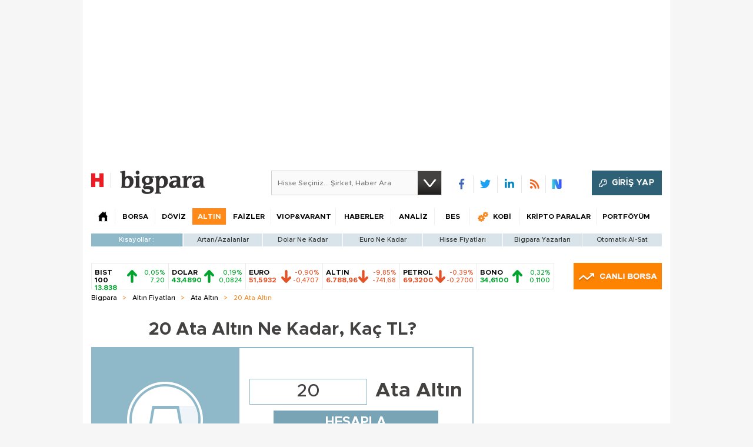

--- FILE ---
content_type: text/html; charset=utf-8
request_url: https://bigpara.hurriyet.com.tr/altin/20-tane-ata-altin-fiyati-ne-kadar-ve-kac-tl/
body_size: 22806
content:
<!DOCTYPE html>
<html xmlns="http://www.w3.org/1999/xhtml" xml:lang="tr" lang="tr">
<head>
    <!--[if lt IE 7 ]>
            <html class="ie ie6" lang="tr">
        <![endif]-->
    <!--[if IE 7 ]>
            <html class="ie ie7" lang="tr">
        <![endif]-->
    <!--[if IE 8 ]>
            <html class="ie ie8" lang="tr">
        <![endif]-->
    <!--[if IE 9 ]>
            <html class="ie ie9" lang="tr">
        <![endif]-->
    <!--[if gt IE 9]>
            <html lang="tr">
        <![endif]-->
    <title>20 Ata Altın Fiyatı Ne kadar ve Kaç Para (TL) - 2023 Bugün 20 Tane Ata Altın Fiyatı</title>
    <meta name="description" content=" 20 Ata altın fiyatı sayfasında 20 tane ata altın ne kadar ve kaç para öğrenebilirsiniz. 2023 20 ata altının TL cinsinden alış satış karşılığını bulabilirsiniz." />
    <meta name="keywords" content="" />
    <link rel="shortcut icon" href="/Assets/images/favicon.ico" />
    <meta name="viewport" content="width=device-width, initial-scale=1.0, maximum-scale=1.0">
    <meta http-equiv="content-type" content="text/html;charset=utf-8" />
    <meta name="yandex-verification" content="499cac26bbe80840" />
    <link rel="apple-touch-icon" sizes="120x120" href="/apple-touch-icon.png">
    <link rel="apple-touch-icon" sizes="57x57" href="/apple-touch-icon-57x57.png">
    <link rel="apple-touch-icon" sizes="76x76" href="/apple-touch-icon-76x76.png">
    <link rel="apple-touch-icon" sizes="114x114" href="/apple-touch-icon-114x114.png">
    <link rel="apple-touch-icon" sizes="120x120" href="/apple-touch-icon-120x120.png">
    <link rel="apple-touch-icon" sizes="144x144" href="/apple-touch-icon-144x144.png">
    <link rel="apple-touch-icon" sizes="152x152" href="/apple-touch-icon-152x152.png">
    <link rel="apple-touch-icon" sizes="176x176" href="/apple-touch-icon-176x176-precomposed.png">
    <link rel="apple-touch-icon" sizes="180x180" href="/apple-touch-icon-180x180-precomposed.png">

    
    <link rel="preload" as="script" href="https://securepubads.g.doubleclick.net/tag/js/gpt.js">
    <link rel="preload" as="script" href="https://ad.medyanetads.com/adservice/adservicev2.js">
    <link rel="preconnect" href="https://securepubads.g.doubleclick.net">
    <link rel="preconnect" href="https://tpc.googlesyndication.com">
    <link rel="dns-prefetch" href="https://tpc.googlesyndication.com">
    <link rel="dns-prefetch" href="https://pro.ip-api.com/">
    <link rel="dns-prefetch" href="https://ad.medyanetads.com/">
    <link rel="dns-prefetch" href="https://cdn.medyanetads.com/">




    <meta name="author" content="bigpara@hurriyet.com.tr" />
    <meta property="fb:admins" content="721475647" />
    <meta property="fb:app_id" content="340344152813169" />
    <meta property="og:title" content="20 Ata Altın Fiyatı Ne kadar ve Kaç Para (TL) - 2023 Bugün 20 Tane Ata Altın Fiyatı | Bigpara" />
        <meta property="og:description" content=" 20 Ata altın fiyatı sayfasında 20 tane ata altın ne kadar ve kaç para öğrenebilirsiniz. 2023 20 ata altının TL cinsinden alış satış karşılığını bulabilirsiniz." />
    <meta property="og:url" content="https://bigpara.hurriyet.com.tr/altin/20-tane-ata-altin-fiyati-ne-kadar-ve-kac-tl/" />
    <meta property="og:type" content="article" />
    <meta property="og:site_name" content="bigpara.hurriyet.com.tr" />
    

    




<link href="/Assets/styles/css-core.css?v=65463" rel="stylesheet" type="text/css" />
<link href="/Assets/styles/font-awesome.css?v=65463" rel="stylesheet" type="text/css" />
<link href="/Assets/styles/kredi.css?v=65463" rel="stylesheet" type="text/css" />
<script type="text/javascript" src="/Assets/scripts/lazyload.min.js?v=65463"></script>
<script type="text/javascript" src="/Assets/scripts/js-corefx.js?v=65463"></script>


<script src="https://hurpass.com/static/v4/all.js?vazure-65463" id="sso_script" type="text/javascript"></script>
<script type="text/javascript">
    function sso_log(item) {
    }

    /* */
    if (!String.prototype.format) {
        String.prototype.format = function () {
            var args = arguments;
            return this.replace(/{(\d+)}/g, function (match, number) {
                return typeof args[number] != 'undefined'
                        ? args[number]
                        : match
                ;
            });
        };
    }
    function getQueryStringByName(name) {
        var match = RegExp('[?&]' + name + '=([^&]*)').exec(window.location.search);
        try {
            return match && decodeURIComponent(match[1].replace(/\+/g, ' '));
        } catch (e) {

        }
        return match && match[1].replace(/\+/g, ' ');
    }

    if (!window.location.origin) {
        window.location.origin = window.location.protocol + "//" + window.location.hostname + (window.location.port ? ':' + window.location.port : '');
    }

    SSO.appkey = "584e85ebad2cdc406f16aeb01481541099471";
    SSO.secret = "584e85ebad2cdc406f16aeb11481541099471";
    SSO.domain = "bigpara.hurriyet.com.tr";
    //SSO.domain = "bigpara.hurriyet.com.tr";
    SSO.login_element = "sso-login-item-ha";
    SSO.register_element = "sso-register-item-ha";
    SSO.logout_element = "sso-logout-item-ha";
    SSO.callback_url = location.origin + '/Account/AutoLogin?returnUrl=';

    var returnUrl = null;
    var queryReturnUrl = getQueryStringByName('returnUrl');
    if (queryReturnUrl !== null) {
        returnUrl = queryReturnUrl;
    }
    if (returnUrl && returnUrl.indexOf('http') == 0) {
        SSO.callback_url += encodeURIComponent(returnUrl);
    } else {
        SSO.callback_url += encodeURIComponent(window.location.href);
    }
    SSO.user_page = window.location.href;

    SSO.init();

</script>

<script type="text/javascript" src="https://hurpass.com/static/v3/all_seg.js?vazure-65463"></script>



<script type="text/javascript">

    $(function () {

        var $forgeryId = window.forgeryId = $("#forgeryToken").val();
        $.ajaxSetup({
            headers: {
                'VerificationToken': $forgeryId
            }
        });

    });

</script>

    



    <link rel='alternate' media='only screen and (max-width: 640px)' href='https://mbigpara.hurriyet.com.tr/altin/20-tane-ata-altin-fiyati-ne-kadar-ve-kac-tl/' />


    
    

<link rel="canonical" href="https://bigpara.hurriyet.com.tr/altin/20-tane-ata-altin-fiyati-ne-kadar-ve-kac-tl/" />





    

    


    

<script async id="adservice_gpt_script" src="https://securepubads.g.doubleclick.net/tag/js/gpt.js"></script>
<script async id="adservice_script" src="https://ad.medyanetads.com/adservice/adservicev2.js"></script>
<script async src="https://btloader.com/tag?o=5633512275181568&upapi=true"></script>
<script>
    var adUnitGroups = {};
    function getAdUnitGroup(adUnitDivId) {
        if (adUnitDivId === null || adUnitDivId === undefined || adUnitDivId === '') { return ''; }
        var adUnitType = adUnitDivId.split('/').slice(-1)[0];
        var slotName = adUnitType.split('-')[0];
        var infiniteLevel = parseInt(adUnitType.split('-')[1] || 1000);
        var adUnitGroup = '';
        if ((infiniteLevel / 1000) < 1) { infiniteLevel *= 1000; }
        var adUnitPrefixMapping =
        {
            "feed": [
                "body_300x250", "body_300x250_1","body_300x250_1a", "body_300x250_2", "body_300x250_3", "body_300x250_4", "body_300x250_5",
                "body_728x90_1", "body_728x90_2", "body_728x90_3", "body_728x90_4", "body_728x90_5", "body_728x90_6", "body_728x90_7",
                "feed1_300x250", "feed2_300x250", "feed3_300x250", "feed4_300x250", "feed5_300x250",
                "haberici_300x250", "haberici_300x250_1", "haberici_300x250_2", "haberici_300x250_3", "haberici_300x250_4", "haberici_300x250_5", 
                "300x250", "300x250_2", "300x250_3", "300x250_4",
                "header_940x60",
                "advertorial_fluid_300x250_1", "feed_1", "feed_2", "feed_3", "feed_4", "feed_5",
            ],
            "sidebar": [
                "sidebar_300x250_1", "sidebar_300x250_2", "sidebar_300x250_3", "sidebar_300x250_4", "sidebar_300x250_5", "sidebar_300x250_6", "sidebar_300x250_7","countdown_sidebar_300x250_1"
            ],
            "header": [
                "header_728x90_masthead", "header_728x90", "320x50"
            ],
            "footer": ["footer_728x90"],
            "skyscraper_left": ["sol_120x600", "pageskin_sol_120x600"],
            "skyscraper_right": ["sag_120x600", "pageskin_sag_120x600"],
            "interstitial": ["interstitial_oop"],
            "scroll": ["scroll_ad"]
        };
        var adUnitGroupPrefix = Object.keys(adUnitPrefixMapping)
            .filter(key => adUnitPrefixMapping[key].indexOf(slotName) > -1)[0] || '';
        if (adUnitGroupPrefix !== '') {
            var key = `${adUnitGroupPrefix}_${infiniteLevel}`;
            var value = Object.keys(adUnitGroups).indexOf(key) > -1
                ? parseInt(adUnitGroups[key]) + 1
                : infiniteLevel;
            adUnitGroup = value === 1000 ? adUnitGroupPrefix : `${adUnitGroupPrefix}_${value}`;
            adUnitGroups[key] = value;
        }
        return adUnitGroup;
    }
    function removeBlankAttributes(obj) {
        if (obj === null || obj === undefined || obj === '') { return {}; }
        for (var propName in obj) {
            if (obj[propName] === null || obj[propName] === undefined || obj[propName] === '') {
                delete obj[propName];
            }
        }
        return obj
    }
</script>
<script>
    var adservice = adservice || {
        targetings: [],
        adUnits: [],
        oopAdUnits: [],
        interactiveAdUnits: [],
        noLazyAdUnits: [],
        modules: ['prebid', 'pg', 'interstitial', 'scroll', 'cmp', 'amazon', 'geoedge'],
        prebidSettings: {
            bidders: 'https://ad.medyanetads.com/adservice/prebid/bigpara_hurriyet_com_tr.json'
        },
        pgSettings: {
            bpId: 'hurriyet'
        },
        cmpSettings: {
            domainId: '5ba8d853-cae6-4972-b167-b14832ad2075'
        },
        geoedgeSettings: {
            key: 'b2b13563-7a78-4ea8-9a9b-60b40239168e'
        }
    };

    adservice.targetings.push(
        { "hurriyet_kategori": "hr_bigpara_altin_20-tane-ata-altin-fiyati-ne-kadar-ve-kac-tl" },
        { "keywords": "pagetype_other" },
        { "catlist": "c1_bigpara,c2_altin,c3_20-tane-ata-altin-fiyati-ne-kadar-ve-kac-tl" },
        { "contentid": "1" },
        { "hr_contentid": "altin-20-tane-ata-altin-fiyati-ne-kadar-ve-kac-tl" }
    );
</script>





        <script>
            adservice.oopAdUnits.push({
                path: '/9927946,22420977938/hurriyet/bigpara/oop_2',
                divId: '/9927946,22420977938/hurriyet/bigpara/oop_2',
            });
            adservice.oopAdUnits.push({
                path: '/9927946,22420977938/hurriyet/bigpara/oop_3',
                divId: '/9927946,22420977938/hurriyet/bigpara/oop_3',
            });
            adservice.oopAdUnits.push({
                path: '/9927946,22420977938/hurriyet/bigpara/oop_4',
                divId: '/9927946,22420977938/hurriyet/bigpara/oop_4',
            });
            adservice.oopAdUnits.push({
                path: '/9927946,22420977938/hurriyet/bigpara/oop_5',
                divId: '/9927946,22420977938/hurriyet/bigpara/oop_5',
            });
            adservice.interactiveAdUnits.push(removeBlankAttributes({
                path: '/9927946,22420977938/hurriyet/bigpara/interstitial_oop',
                size: JSON.parse('[[800, 600], [5, 5], ["fluid"]]'),
                divId: '/9927946,22420977938/hurriyet/bigpara/interstitial_oop',
                adGroup: getAdUnitGroup('/9927946,22420977938/hurriyet/bigpara/interstitial_oop'),
                sizeMappings: JSON.parse('[[[860, 680], [[800, 600],[5, 5]]],[[0, 0], [5, 5]]]'),
                type: 'interstitial'
            }));
            adservice.interactiveAdUnits.push(removeBlankAttributes({
                path: '/9927946,22420977938/hurriyet/bigpara/scroll_ad',
                size: JSON.parse('[[300, 250], [5, 5]]'),
                divId: '/9927946,22420977938/hurriyet/bigpara/scroll_ad',
                adGroup: getAdUnitGroup('/9927946,22420977938/hurriyet/bigpara/scroll_ad'),
                type: 'scroll'
            }));
        </script>

    <script>
        var sitePath = window.location.href;
        var sitePath2 = sitePath.split('/');
        let sizeSizeBase = "[[300, 250], [300, 600]]";
        let sizeMappingBase = "[[[1200, 100], [[300, 250], [300, 600]]],[[992, 100], [[300, 250], [300, 600]]],[[768, 100], [[300, 250],[300, 600]]], [[0, 0], []]]";

        adservice.noLazyAdUnits.push(removeBlankAttributes({
            path: '/9927946,22420977938/hurriyet/bigpara/header_728x90',
            size: JSON.parse('[[728, 90], [940, 90], [940, 250], [970, 90], [970, 250]]'),
            divId: '/9927946,22420977938/hurriyet/bigpara/header_728x90',
            adGroup: getAdUnitGroup('/9927946,22420977938/hurriyet/bigpara/header_728x90'),
            sizeMappings: JSON.parse('[[[1200, 100], [[728, 90], [940, 90], [940, 250], [970, 90], [970, 250]]],[[992, 100], [[728, 90], [940, 90], [940, 250]]],[[768, 100], [[728, 90]]], [[0, 0], []]]')
        }));
        adservice.adUnits.push(removeBlankAttributes({
            path: '/9927946,22420977938/hurriyet/bigpara/pageskin_sol_120x600',
            size: JSON.parse('[[160, 600], [120, 600], [300, 600]]'),
            divId: '/9927946,22420977938/hurriyet/bigpara/pageskin_sol_120x600',
            adGroup: getAdUnitGroup('/9927946,22420977938/hurriyet/bigpara/pageskin_sol_120x600'),
            sizeMappings: JSON.parse('[[[1770, 100], [[160, 600], [120, 600], [300, 600]]],[[1610, 100], [[160, 600], [120, 600]]],[[1340, 100], [[160, 600], [120, 600]]], [[1260, 100], [[120, 600]]],[[0, 0], []]]')
        }));
        adservice.adUnits.push(removeBlankAttributes({
            path: '/9927946,22420977938/hurriyet/bigpara/pageskin_sag_120x600',
            size: JSON.parse('[[160, 600], [120, 600], [300, 600]]'),
            divId: '/9927946,22420977938/hurriyet/bigpara/pageskin_sag_120x600',
            adGroup: getAdUnitGroup('/9927946,22420977938/hurriyet/bigpara/pageskin_sag_120x600'),
            sizeMappings: JSON.parse('[[[1770, 100], [[160, 600], [120, 600], [300, 600]]],[[1610, 100], [[160, 600], [120, 600]]],[[1340, 100], [[160, 600], [120, 600]]], [[1260, 100], [[120, 600]]],[[0, 0], []]]')
        }));
        adservice.adUnits.push(removeBlankAttributes({
            path: '/9927946,22420977938/hurriyet/bigpara/countdown_sidebar_300x250_1',
            size: JSON.parse('[[300, 250]]'),
            divId: '/9927946,22420977938/hurriyet/bigpara/countdown_sidebar_300x250_1',
            adGroup: getAdUnitGroup('/9927946,22420977938/hurriyet/bigpara/countdown_sidebar_300x250_1'),
            sizeMappings: JSON.parse('[[[1200, 100], [[300, 250]]],[[992, 100], [[300, 250]]],[[768, 100], [[300, 250]]], [[0, 0], []]]')
        }));

        if (!(sitePath.indexOf("viop-varant") > 0 && sitePath2.length < 6)) {
            let sizeSize = (sitePath2.length <= 4) ? "[[300, 250]]" : sizeSizeBase;
            let sizeMapping = (sitePath2.length <= 4) ? "[[[1200, 100], [[300, 250]]],[[992, 100], [[300, 250]]],[[768, 100], [[300, 250]]], [[0, 0], []]]" : sizeMappingBase;

            adservice.adUnits.push(removeBlankAttributes({
                path: '/9927946,22420977938/hurriyet/bigpara/sidebar_300x250_1',
                size: JSON.parse(sizeSize),
                divId: '/9927946,22420977938/hurriyet/bigpara/sidebar_300x250_1',
                adGroup: getAdUnitGroup('/9927946,22420977938/hurriyet/bigpara/sidebar_300x250_1'),
                sizeMappings: JSON.parse(sizeMapping)
            }));
            adservice.adUnits.push(removeBlankAttributes({
                path: '/9927946,22420977938/hurriyet/bigpara/sidebar_300x250_2',
                size: JSON.parse(sizeSize),
                divId: '/9927946,22420977938/hurriyet/bigpara/sidebar_300x250_2',
                adGroup: getAdUnitGroup('/9927946,22420977938/hurriyet/bigpara/sidebar_300x250_2'),
                sizeMappings: JSON.parse(sizeMapping)
            }));
            adservice.adUnits.push(removeBlankAttributes({
                path: '/9927946,22420977938/hurriyet/bigpara/sidebar_300x250_3',
                size: JSON.parse(sizeSize),
                divId: '/9927946,22420977938/hurriyet/bigpara/sidebar_300x250_3',
                adGroup: getAdUnitGroup('/9927946,22420977938/hurriyet/bigpara/sidebar_300x250_3'),
                sizeMappings: JSON.parse(sizeMapping)
            }));
        }
    </script>




    <script>
        adservice.adUnits.push(removeBlankAttributes({
            path: '/9927946,22420977938/hurriyet/bigpara/footer_728x90',
            size: JSON.parse('[[728, 90], [940, 90], [940, 250], [970, 90], [970, 250]]'),
            divId: '/9927946,22420977938/hurriyet/bigpara/footer_728x90',
            adGroup: getAdUnitGroup('/9927946,22420977938/hurriyet/bigpara/footer_728x90'),
            sizeMappings: JSON.parse('[[[1200, 100], [[728, 90], [940, 90], [940, 250], [970, 90], [970, 250]]],[[992, 100], [[728, 90], [940, 90], [940, 250]]],[[768, 100], [[728, 90]]], [[0, 0], []]]')
        }));
    </script>
    <script async src="https://fundingchoicesmessages.google.com/i/pub-4133813641255581?ers=1" nonce="Th-l0UXWx8gz20dhH5ugUg"></script>
    <script nonce="Th-l0UXWx8gz20dhH5ugUg">(function () { function signalGooglefcPresent() { if (!window.frames['googlefcPresent']) { if (document.body) { const iframe = document.createElement('iframe'); iframe.style = 'width: 0; height: 0; border: none; z-index: -1000; left: -1000px; top: -1000px;'; iframe.style.display = 'none'; iframe.name = 'googlefcPresent'; document.body.appendChild(iframe); } else { setTimeout(signalGooglefcPresent, 0); } } } signalGooglefcPresent(); })();</script>

    





<!-- Google Tag Manager -->
<script>
(function(w,d,s,l,i){w[l]=w[l]||[];w[l].push({'gtm.start':
new Date().getTime(),event:'gtm.js'});var f=d.getElementsByTagName(s)[0],
j=d.createElement(s),dl=l!='dataLayer'?'&l='+l:'';j.defer=true;j.src=
'https://www.googletagmanager.com/gtm.js?id='+i+dl;f.parentNode.insertBefore(j,f);
})(window,document,'script','dataLayer','GTM-NVDWP6');</script>
<!-- End Google Tag Manager -->

    

<script>window.bdmpData = window.bdmpData || []; function bdmp() { bdmpData.push(arguments); } bdmp("initAt", new Date()); bdmp("projectId", "bl1767ftdlk224");</script>
<script async src="https://b-cdn.do.brainsland.com/banalytics.js?projectId=bl1767ftdlk224"></script>


    <script type='text/javascript'> dataLayer.unshift({'hcat1' : 'bigpara', 'hsubdom' : 'bigpara', 'hcat2' : 'altin', 'hcat3' : 'ata-altin-fiyati-ne-kadar-ve-kac-tl', 'hcat4' : '', 'hcat5' : '', 'hcat6' : '', 'HfromURL' : '', 'PageReferrer' : '', 'hcookieid' : '', 'hcreateddate' : '','hcreatedtime' : '', 'hauthor' : '', 'hfoto' : '', 'hfotocount' : '', 'hfototext' : '', 'hmember' : '0', 'hlogin' : '0', 'Hhurid' : '', 'hpagetype' : 'listing', 'hpublishdate' : '','hpublishtime' : '', 'hnewsid' : '', 'htitle' : '20-ata-altin-fiyati-ne-kadar-ve-kac-para-(tl)-2023-bugun-20-tane-ata-altin-fiyati', 'htag' : '', 'hvideo' : '', 'hvideocount' : '', 'newsType' : ''}); </script>

    <script type="text/javascript">
        var taboolaContainer = $("#taboola-below-article-thumbnails-bigpara");
        if (taboolaContainer) {
            window._taboola = window._taboola || [];
            _taboola.push({ article: 'auto' });
            ! function (e, f, u, i) {
                if (!document.getElementById(i)) {
                    e.async = 1; e.src = u; e.id = i;
                    f.parentNode.insertBefore(e, f);
                }
            }(
                document.createElement('script'),
                document.getElementsByTagName('script')[0], '//cdn.taboola.com/libtrc/demiroren-hurriyet/loader.js', 'tb_loader_script');
            if (window.performance && typeof window.performance.mark == 'function') {
                window.performance.mark('tbl_ic');
            }
        }
    </script>

    <script type="text/javascript" src="https://assets.emarsys.net/web-emarsys-sdk/3.1.0/web-emarsys-sdk.js" async></script>
    <script type="text/javascript">
        var WebEmarsysSdk = WebEmarsysSdk || [];
        WebEmarsysSdk.push(['init', {
            applicationCode: 'EMSE4-44C69',
            safariWebsitePushID: 'https://bigpara.hurriyet.com.tr/',
            defaultNotificationTitle: 'Bigpara',
            defaultNotificationIcon: 'https://bigpara.hurriyet.com.tr/Assets/images/bigpara-logo-1703.png',
            autoSubscribe: false,
            serviceWorker: {
                url: 'service-worker.js',
                applicationServerPublicKey: 'BJIuk7APEW2dmymQ1yEDxQwTwdusqqDAyuGMjOLyE_6H7ZaipyFGejKdvPjTbX_JENM5eH_GRf5TzIYPnvzK7pc'
            }
        }])
    </script>

    <script>

        function generalSubscribe() {
            return WebEmarsysSdk.subscribe()
        }

        document.addEventListener('scroll', function (e) {
            generalSubscribe();
        });

        document.addEventListener('click', function (e) {
            generalSubscribe();
        });

    </script>


    

</head>
<body>
        <section class="adv adv-desktop adserviceOop">
            <div class="medyanet">
                <div id="/9927946,22420977938/hurriyet/bigpara/oop_2" class="adRenderer dfp adserviceOop" data-platform="desktop" data-ad-height="1" data-ad-width="1"></div>
            </div>
        </section>
        <section class="adv adv-desktop adserviceOop">
            <div class="medyanet">
                <div id="/9927946,22420977938/hurriyet/bigpara/oop_3" class="adRenderer dfp adserviceOop" data-platform="desktop" data-ad-height="1" data-ad-width="1"></div>
            </div>
        </section>
        <section class="adv adv-desktop adserviceOop">
            <div class="medyanet">
                <div id="/9927946,22420977938/hurriyet/bigpara/oop_4" class="adRenderer dfp adserviceOop" data-platform="desktop" data-ad-height="1" data-ad-width="1"></div>
            </div>
        </section>
        <section class="adv adv-desktop adserviceOop">
            <div class="medyanet">
                <div id="/9927946,22420977938/hurriyet/bigpara/oop_5" class="adRenderer dfp adserviceOop" data-platform="desktop" data-ad-height="1" data-ad-width="1"></div>
            </div>
        </section>
        <section class="adv adv-desktop">
            <div class="medyanet">
                <div class="interstitial-wrapper">
                    <div id="/9927946,22420977938/hurriyet/bigpara/interstitial_oop" class="adRenderer dfp" data-platform="desktop"></div>
                </div>
            </div>
        </section>
        <section class="adv adv-desktop">
            <div class="medyanet">
                <div id="/9927946,22420977938/hurriyet/bigpara/scroll_ad" class="adRenderer dfp" data-platform="desktop"></div>
            </div>
        </section>

    <div id="Medyanet_Site_Background"></div>
    <!-- Google Tag Manager (noscript) -->
    <noscript>
        <iframe src="https://www.googletagmanager.com/ns.html?id=GTM-NVDWP6"
                height="0" width="0" style="display:none;visibility:hidden"></iframe>
    </noscript>
    <!-- End Google Tag Manager (noscript) -->

    <div id="Medyanet_Gravity_Spacer"></div>

    <div id="bPWhite">
        <!--HomePage Pageskin Center-->
        <section class="adv adv-desktop">
            <div class="medyanet-header">
                <div class="advMasthead">
                    <div id='/9927946,22420977938/hurriyet/bigpara/header_728x90' class="adRenderer dfp" data-platform="desktop"></div>
                </div>
            </div>
        </section>
        <!--HomePage Pageskin Center-->
        <!--HomePage Pageskin-->
        <div class="pageskinContent">
            <div class="pageskinContainer">
                <div class="pageskin ps-left" id="Medyanet_Ad_Models_Pageskin_BannerLeft">
                    <section class="adv adv-desktop">
                        <div class="medyanet-pageskin-left">
                            <div id="/9927946,22420977938/hurriyet/bigpara/pageskin_sol_120x600" class="adRenderer dfp" data-platform="desktop"></div>
                        </div>
                    </section>


                </div>
                <div class="pageskin ps-right" id="Medyanet_Ad_Models_Pageskin_BannerRight">
                    <section class="adv adv-desktop">
                        <div class="medyanet-pageskin-right">
                            <div id="/9927946,22420977938/hurriyet/bigpara/pageskin_sag_120x600" class="adRenderer dfp" data-platform="desktop"></div>
                        </div>
                    </section>
                </div>
            </div>
        </div>
        <!--HomePage Pageskin End-->

        


<div id="headLoad">
    <div class="advHeader">
    </div>
    <div id="header">
        <header class="h16-main-header">
            <div class="logoArea">
                <div class="logo-box">
                    <a href="https://www.hurriyet.com.tr" target="_blank" class="logo-h">
                        <img src="/Assets/images/hurriyet-logo-1703.png" width="34" alt="hurriyet.com.tr" height="40" />
                    </a>
                    <a href="/" class="logo-b">
                        <img src="/Assets/images/bigpara-logo-1703.png" width="144" alt="bigpara.hurriyet.com.tr" height="40" />
                    </a>
                </div>

                <div class="search">
                    <input type="text" id="bigaraHeader" placeholder="Hisse Seçiniz... Şirket, Haber Ara" />
                    <a href="#" class="s searchBtn Header"></a>
                </div>
                <div class="headSocial">
                    <ul class="socialIcons">
                        <li class="fb"><a href="https://redirect.hurriyet.com.tr/default.aspx?url=facebook.com/bigpara?fref=ts" target="_blank" title="" rel="nofollow">&nbsp;</a></li>
                        <li class="tw"><a href="https://redirect.hurriyet.com.tr/default.aspx?url=twitter.com/bigparacom" target="_blank" title="" rel="nofollow">&nbsp;</a></li>
                        <li class="in"><a href="https://redirect.hurriyet.com.tr/default.aspx?url=linkedin.com/company/bigpara?trk=tyah&trkInfo=idx:2-1-2,tarId:1422544667004,tas:bigpara" target="_blank" title="" rel="nofollow">&nbsp;</a></li>
                        <li class="rss"><a href="https://bigpara.hurriyet.com.tr/rss/" target="_blank" title="">&nbsp;</a></li>
                        <li class="nsocial"><a href="https://sosyal.teknofest.app/&#64;hurriyet" target="_blank" title="NSosyal">&nbsp;</a></li>
                    </ul>
                </div>

                <div class="header-hurrpass-login"></div>

            </div>
            <div class="navMenu">
                <ul class="menu">
                    <li class="home" data-name="anasayfa"><span class="h2"><a href="/" ><span class="s">&nbsp;</span></a></span><li class="itemBorsa hoverable" data-name="borsa"><span class="h2"><a href="/borsa/canli-borsa/" title="Borsa" >BORSA</a></span><div class="hoverItemWide"><ul class="hoverMenu">
<li class=""><span class="h3"><a href="/borsa/canli-borsa/" title="Canlı Borsa" >Canlı Borsa</a></span></li><li class=""><span class="h3"><a href="/borsa/gunun-ozeti/" title="Günün Özeti" >Günün Özeti</a></span></li><li class=""><span class="h3"><a href="/borsa/sektor-raporlari/" title="Raporlar" >Raporlar</a></span></li><li class=""><span class="h3"><a href="/borsa/endeksler/" title="Endeksler" >Endeksler</a></span></li><li class=""><span class="h3"><a href="/borsa/hisselerim-detay/" title="Hisselerim" >Hisselerim</a></span></li><li class=""><span class="h3"><a href="/borsa/hisse-fiyatlari/" title="Hisse Fiyatları" >Hisse Fiyatları</a></span></li><li class=""><span class="h3"><a href="/borsa/hisse-senetleri/" title="Hisse Senetleri" >Hisse Senetleri</a></span></li><li class=""><span class="h3"><a href="/fonlar/" title="Fonlar" >Fonlar</a></span></li><li class=""><span class="h3"><a href="/borsa/gecmis-kapanislar/" title="Geçmiş Kapanışlar" >Geçmiş Kapanışlar</a></span></li><li class=""><span class="h3"><a href="/borsa/en-cok-tiklanan-hisseler/" title="En Çok Tıklanan Hisseler" >En Çok Tıklanan Hisseler</a></span></li><li class=""><span class="h3"><a href="/borsa/en-cok-artanlar/" title="En Çok Artan/Azalanlar" >En Çok Artan/Azalanlar</a></span></li><li class=""><span class="h3"><a href="/borsa/yatirim-araclarinin-getirileri/" title="Yatırım Araçlarının Getirileri" >Yatırım Araçlarının Getirileri</a></span></li><li class=""><span class="h3"><a href="/borsa/dunya-borsa-endeksleri/" title="Dünya Borsaları" >Dünya Borsaları</a></span></li></ul></div>
<li class="itemDoviz hoverable" data-name="doviz"><span class="h2"><a href="/doviz/" title="Döviz" >DÖVİZ</a></span><div class="hoverItemWide"><ul class="hoverMenu">
<li class=""><span class="h3"><a href="/doviz/" title="Döviz Kuru" >Döviz Kuru</a></span></li><li class=""><span class="h3"><a href="/doviz/dolar/" title="Dolar" >Dolar</a></span></li><li class=""><span class="h3"><a href="/borsa/dunya-borsa-endeks-detay-bilgileri/DXY/" title="Dolar Endeksi" >Dolar Endeksi</a></span></li><li class=""><span class="h3"><a href="/doviz/euro/" title="Euro" >Euro</a></span></li><li class=""><span class="h3"><a href="/doviz/sterlin/" title="İngiliz Sterlini" >İngiliz Sterlini</a></span></li><li class=""><span class="h3"><a href="/doviz/kanada-dolari/" title="Kanada Doları" >Kanada Doları</a></span></li><li class=""><span class="h3"><a href="/doviz/avustralya-dolari/" title="Avustralya Doları" >Avustralya Doları</a></span></li><li class=""><span class="h3"><a href="/doviz/frank/" title="İsviçre Frangı" >İsviçre Frangı</a></span></li><li class=""><span class="h3"><a href="/doviz/isvec-kronu/" title="İsveç Kronu" >İsveç Kronu</a></span></li><li class=""><span class="h3"><a href="/doviz/norvec-kronu/" title="Norveç Kronu" >Norveç Kronu</a></span></li><li class=""><span class="h3"><a href="/doviz/danimarka-kronu/" title="Danimarka Kronu" >Danimarka Kronu</a></span></li><li class=""><span class="h3"><a href="/doviz/yen/" title="Japon Yeni" >Japon Yeni</a></span></li><li class=""><span class="h3"><a href="/doviz/riyal/" title="Suudi Arabistan Riyali" >Suudi Arabistan Riyali</a></span></li><li class=""><span class="h3"><a href="/doviz/pariteler/" title="Pariteler" >Pariteler</a></span></li><li class=""><span class="h3"><a href="/doviz/merkez-bankasi-doviz-kurlari/" title="Merkez Bankası Verileri" >Merkez Bankası Verileri</a></span></li><li class=""><span class="h3"><a href="/doviz/ruble/" title="Ruble" >Ruble</a></span></li></ul></div>
<li class="itemAltin hoverable" data-name="altin"><span class="h2"><a href="/altin/" title="Altın Fiyatları" >ALTIN</a></span><div class="hoverItemWide"><ul class="hoverMenu">
<li class=""><span class="h3"><a href="/altin/" title="Altın Fiyatları" >Altın Fiyatları</a></span></li><li class=""><span class="h3"><a href="/altin/ceyrek-altin-fiyati/" title="Çeyrek Altın" >Çeyrek Altın</a></span></li><li class=""><span class="h3"><a href="/altin/yarim-altin-fiyati/" title="Yarım Altın" >Yarım Altın</a></span></li><li class=""><span class="h3"><a href="/altin/cumhuriyet-altini-fiyati/" title="Cumhuriyet Altını" >Cumhuriyet Altını</a></span></li><li class=""><span class="h3"><a href="/altin/22-ayar-bilezik-fiyati/" title="22 Ayar Bilezik" >22 Ayar Bilezik</a></span></li><li class=""><span class="h3"><a href="/altin/gram-altin-fiyati/" title="Gram Altın" >Gram Altın</a></span></li><li class=""><span class="h3"><a href="/altin/altin-ons-fiyati/" title="Altın (ONS)" >Altın (ONS)</a></span></li><li class=""><span class="h3"><a href="/altin/altin-kg-dolar-fiyati/" title="Altın ($/kg)" >Altın ($/kg)</a></span></li><li class=""><span class="h3"><a href="/altin/altin-euro-kg-fiyati/" title="Altın (Euro/kg)" >Altın (Euro/kg)</a></span></li></ul>
</div>
<li class="itemFaiz hoverable" data-name="faiz"><span class="h2"><a href="/faiz/" title="Faizler" >FAİZLER</a></span><div class="hoverItemWide"><ul class="hoverMenu">
<li class=""><span class="h3"><a href="/faiz/haber/" title="Faiz Haberleri" >Faiz Haberleri</a></span></li><li class=""><span class="h3"><a href="/faiz/tahvil-bono-repo-ozet-verileri/" title="Tahvil Bono Repo" >Tahvil Bono Repo</a></span></li><li class=""><span class="h3"><a href="/faiz/banka-subeleri/" title="Banka Şubeleri" >Banka Şubeleri</a></span></li><li class=""><span class="h3"><a href="/mevduat/" title="Mevduat Faiz Getirileri" >Mevduat Faiz Getirileri</a></span></li></ul></div>
<li class="itemViop hoverable" data-name="viop-varant" onmouseenter="isVarantImpression(1);" onmouseleave="isVarantImpression(0);"><span class="h2"><a href="https://bigpara.hurriyet.com.tr/viop-varant/" title="Viop&Varant" >VIOP&VARANT</a></span><div class="hoverItemWide"><ul class="hoverMenu">
<li class=""><span class="h3"><a href="https://bigpara.hurriyet.com.tr/viop-varant/" title="Varant Fiyatları" rel="nofollow"><img src="https://i.bigpara.com/Assets/images/isvarant-logo.png" alt="İş Varant"></a></span></li><li class=""><span class="h3"><a href="/varant/haber/" title="Varant Haberleri" >Varant/VIOP Videolari</a></span></li><li class=""><span class="h3"><a href="/viop-varant/canli-varant-verileri/" title="Canlı Varant Verileri" >Canlı Varant Verileri</a></span></li><li class=""><span class="h3"><a href="/viop-varant/viop-verileri" title="VIOP Verileri" ><img src="https://i.bigpara.com/Assets/images/isyatirim_viop_logo.png" alt="Is Yatirim Viop"></a></span></li></ul></div>
<li class="itemHaber hoverable" data-name="haber"><span class="h2"><a href="/haberler/" title="Haberler" >HABERLER</a></span><div class="hoverItemWide"><ul class="hoverMenu">
<li class=""><span class="h3"><a href="/borsa/haber/" title="Borsa Haberleri" >Borsa Haberleri</a></span></li><li class=""><span class="h3"><a href="/doviz/haber/" title="Döviz Haberleri" >Döviz Haberleri</a></span></li><li class=""><span class="h3"><a href="/altin/haber/" title="Altın Haberleri" >Altın Haberleri</a></span></li><li class=""><span class="h3"><a href="/haberler/ekonomi-haberleri/" title="Ekonomi Haberleri" >Ekonomi Haberleri</a></span></li><li class=""><span class="h3"><a href="/haberler/piyasa-haberleri/" title="Piyasa Haberleri" >Piyasa Haberleri</a></span></li><li class=""><span class="h3"><a href="/haberler/politika-haberleri/" title="Politika Haberleri" >Politika Haberleri</a></span></li><li class=""><span class="h3"><a href="/haberler/teknoloji-haberleri/" title="Teknoloji Haberleri" >Teknoloji Haberleri</a></span></li><li class=""><span class="h3"><a href="/kobi/sirket-haberleri/" title="KOBİ Haberleri" >KOBİ Haberleri</a></span></li><li class=""><span class="h3"><a href="/haberler/kap-haberleri/" title="KAP Haberleri" >KAP Haberleri</a></span></li><li class=""><span class="h3"><a href="/haberler/emtia-haberleri/" title="Emtia Haberleri" >Emtia Haberleri</a></span></li></ul>
<ul class="hoverMenu">
<li class=""><span class="h3"><a href="/yatirim-sozlugu/" title="Yatırım Sözlüğü" target="_blank">Yatırım Sözlüğü</a></span></li><li class=""><span class="h3"><a href="/haberler/hisse-yorumlari" title="Hisse Yorumları" >Hisse Yorumları</a></span></li><li class=""><span class="h3"><a href="/haberler/haber-yorumlari" title="Haber Yorumları" >Haber Yorumları</a></span></li><li class=""><span class="h3"><a href="/haberler/" title="Haber Gündem" >Haber Gündem</a></span></li><li class=""><span class="h3"><a href="/haberler/en-cok-okunan/" title="En Çok Okunanlar" >En Çok Okunanlar</a></span></li><li class=""><span class="h3"><a href="/haberler/araci-kurum-gorusleri/" title="Aracı Kurum Görüşleri" >Aracı Kurum Görüşleri</a></span></li><li class=""><span class="h3"><a href="/haberler/enflasyon-verileri/" title="Enflasyon Verileri" >Enflasyon Verileri</a></span></li><li class=""><span class="h3"><a href="/haberler/gunluk-piyasa-takvimi/" title="Piyasa Takvimi" >Piyasa Takvimi</a></span></li><li class=""><span class="h3"><a href="/video/" title="Videolar" >Videolar</a></span></li><li class=""><span class="h3"><a href="/bigpara-yazarlari/" title="Bigpara Uzmanları" >Bigpara Yazarları</a></span></li></ul>
</div>
<li class="itemAnaliz hoverable" data-name="analiz"><span class="h2"><a href="/analiz/" title="Analiz" >ANALİZ</a></span><div class="hoverItemWide"><ul class="hoverMenu">
<li class=" cap" ><span class="h3">Araştırma Analizi</span></li><li class=""><span class="h3"><a href="/analiz/otomatik-al-sat/" title="Otomatik Al-Sat" >Otomatik Al-Sat</a></span></li><li class=""><span class="h3"><a href="/analiz/agirlikli-ortalamasi-artanlar/" title="Ağırlıklı Ortalama Analizi" >Ağırlıklı Ortalama Analizi</a></span></li><li class=""><span class="h3"><a href="/analiz/dip-zirve-analizi/" title="Dip Zirve Analizleri" >Dip Zirve Analizleri</a></span></li><li class=""><span class="h3"><a href="/analiz/islem-hacmi-analizleri/" title="İşlem Hacmi Analizleri" >İşlem Hacmi Analizleri</a></span></li><li class=""><span class="h3"><a href="/analiz/sektor-takip/" title="Sektör Takip" >Sektör Takip</a></span></li><li class=""><span class="h3"><a href="/analiz/performans-analizi/" title="Performans Analizi" >Performans Analizi</a></span></li><li class=""><span class="h3"><a href="/analiz/yatirim-simulatoru/" title="Yatırım Simulatörü" >Yatırım Simulatörü</a></span></li><li class=""><span class="h3"><a href="/analiz/seans-raporu/" title="Seans Raporu" >Seans Raporu</a></span></li></ul>
<ul class="hoverMenu">
<li class=" cap" ><span class="h3">Teknik Analiz</span></li><li class=""><span class="h3"><a href="/analiz/otomatik-teknik-yorumlar/" title="Otomatik Teknik Yorumlar" >Otomatik Teknik Yorumlar</a></span></li><li class=""><span class="h3"><a href="/analiz/teknik-grafik/hisse/" title="Teknik Grafik" >Teknik Grafik</a></span></li><li class=""><span class="h3"><a href="/analiz/teknik-sinyal-listesi/" title="Teknik Sinyal Listesi" >Teknik Sinyal Listesi</a></span></li><li class=""><span class="h3"><a href="/analiz/teknik-analiz/" title="Teknik Analiz Modülü" >Teknik Analiz Modülü</a></span></li><li class=""><span class="h3"><a href="/analiz/artan-azalan-endeksi/" title="Artan Azalan Endeksi" >Artan Azalan Endeksi</a></span></li></ul>
<ul class="hoverMenu">
<li class=" cap" ><span class="h3">Temel Analiz</span></li><li class=""><span class="h3"><a href="/analiz/mali-tablolar" title="Mali Tablolar" >Mali Tablolar</a></span></li><li class=""><span class="h3"><a href="/analiz/oran-analizleri/" title="Oran Analizleri" >Oran Analizleri</a></span></li><li class=""><span class="h3"><a href="/analiz/risk-getiri-tablosu/" title="Risk Getiri Tablosu" >Risk Getiri Tablosu</a></span></li><li class=""><span class="h3"><a href="/analiz/yatirim-ortakliklari/" title="Yatırım Ortaklıkları Analizi" >Yatırım Ortaklıkları Analizi</a></span></li></ul>
</div>
<li class="itemBes" data-name="bes"><span class="h2"><a href="/bes/" >BES</a></span><li class="itemKobi hoverable" data-name="kobi"><span class="h2"><a href="/kobi/" title="Kobi" ><span class="ico s">&nbsp;</span>KOBİ</a></span><div class="hoverItemWide"><ul class="hoverMenu">
<li class=""><span class="h3"><a href="/kobi/sirket-haberleri/" title="Şirket Haberleri" >Şirket Haberleri</a></span></li><li class=""><span class="h3"><a href="/kobi/bankacilik-haberleri/" title="Bankacılık Haberleri" >Bankacılık Haberleri</a></span></li><li class=""><span class="h3"><a href="/kobi/girisim-haberleri/" title="Girişim Haberleri" >Girişim Haberleri</a></span></li><li class=""><span class="h3"><a href="/kobi/tesvik-haberleri/" title="Teşvik Haberleri" >Teşvik Haberleri</a></span></li><li class=""><span class="h3"><a href="/kobi/sektor-haberleri/" title="Sektör Haberleri" >Sektör Haberleri</a></span></li><li class=""><span class="h3"><a href="/kobi/dunya-emtia-borsalari/" title="Dünya Emtia Borsaları" >Dünya Emtia Borsaları</a></span></li></ul></div>
<li class="itemBitcoin hoverable" data-name="kripto-paralar"><span class="h2"><a href="/kripto-paralar/" title="Kripto Paralar" >KRİPTO PARALAR</a></span><div class="hoverItemWide"><ul class="hoverMenu">
<li class=""><span class="h3"><a href="/kripto/kripto-para-piyasasi/" title="Kripto Para Piyasaları" target=”_blank”>Kripto Para Piyasaları</a></span></li><li class=""><span class="h3"><a href="/kripto/bitcoin-fiyati/" title="Bitcoin Fiyatları" target="_blank">Bitcoin</a></span></li><li class=""><span class="h3"><a href="/kripto/ethereum-fiyati/" title="Ethereum Fiyatları" target="_blank">Ethereum</a></span></li><li class=""><span class="h3"><a href="/kripto/bitcoin-cash-fiyati/" title="Bitcoin Cash Fiyatları" target="_blank">Bitcoin Cash</a></span></li><li class=""><span class="h3"><a href="/kripto/stellar-fiyati/" title="Stellar Fiyatları" target="_blank">Stellar</a></span></li><li class=""><span class="h3"><a href="/kripto/litecoin-fiyati/" title="Litecoin Fiyatları" target="_blank">Litecoin</a></span></li><li class=""><span class="h3"><a href="/kripto/binance-coin-fiyati" title="Binance Coin Fiyatları" target="_blank">Binance Coin</a></span></li><li class=""><span class="h3"><a href="/kripto/tether-fiyati/" title="Tether Fiyatları" target="_blank">Tether</a></span></li><li class=""><span class="h3"><a href="/kripto/cardano-fiyati/" title="Cardano Fiyatları" target="_blank">Cardano</a></span></li><li class=""><span class="h3"><a href="/kripto/polkadot-fiyati/" title="Polkadot Fiyatları" target="_blank">Polkadot</a></span></li><li class=""><span class="h3"><a href="/kripto/uniswap-fiyati/" title="Uniswap Fiyatları" target="_blank">Uniswap</a></span></li><li class=""><span class="h3"><a href="/kripto/chainlink-fiyati/" title="ChainLink Fiyatları" target="_blank">ChainLink</a></span></li><li class=""><span class="h3"><a href="/kripto/wrapped-bitcoin-fiyati/" title="Wrapped Bitcoin Fiyatları" target="_blank">Wrapped Bitcoin</a></span></li><li class=""><span class="h3"><a href="/kripto/theta-token-fiyati/" title="Theta Token Fiyatları" target="_blank">Theta Token</a></span></li><li class=""><span class="h3"><a href="/kripto/ripple-fiyati/" title="Ripple Fiyatları" target="_blank">Ripple </a></span></li><li class=""><span class="h3"><a href="/kripto/dogecoin-fiyati/" title="Doge Coin Fiyatları" target="_blank">Dogecoin</a></span></li><li class=""><span class="h3"><a href="/haberler/bitcoin-haberleri/" title="Bitcoin Haberleri" >Bitcoin Haberleri</a></span></li></ul></div>
<li class="itemPortfoy last-child"><span class="h2"><a href="/portfoy/portfoyum/" title="Portföyüm" >PORTFÖYÜM</a></span>
                </ul>

            </div>
            <div class="shortcuts">
                <div>Kısayollar :</div>
                <a class="sc1" href="/borsa/en-cok-artanlar/" title="Artan/Azalanlar">Artan/Azalanlar</a><a class="sc1" href="/doviz/dolar-ne-kadar/" title="Dolar Ne Kadar">Dolar Ne Kadar</a><a class="sc1" href="/doviz/euro-ne-kadar/" title="Euro Ne Kadar">Euro Ne Kadar</a><a class="sc2" href="/borsa/hisse-fiyatlari/" title="Hisse Fiyatları">Hisse Fiyatları</a><a class="sc2" href="/bigpara-yazarlari/" title="Bigpara Uzmanları">Bigpara Yazarları</a><a class="sc2" href="/analiz/otomatik-al-sat/" title="Otomatik Al-Sat">Otomatik Al-Sat</a>
            </div>
            <div class="longestAdv">
            </div>
            <div id="piyasaBandiHisseler"></div>
            

            
        </header>

    </div>
</div>
<script type="text/javascript">
    $(document).ready(function () {
        var href = window.location.pathname.split('/')[1];
        $('ul.menu > li').each(function () {
            if (href.indexOf($(this).data('name')) != -1) {
                $(this).addClass('active');
                return false;
            }
        });
    });



    window.onload = function (e) {
        if ($('#Medyanet_Gravity_Spacer_Container').length > 0 && $("#Medyanet_Gravity_Spacer_Container").html() != undefined) {
            $("#fixedBtnBar").fadeOut();
            $("#_hj-f5b2a1eb-9b07_feedback_minimized").fadeOut();
            $('.FixedLineBottom').fadeOut();
        }

        $("#Medyanet_Gravity_CloseButtonImage").click(function () {
            $("#fixedBtnBar").fadeIn();
            $("#_hj-f5b2a1eb-9b07_feedback_minimized").fadeIn();
            $('.FixedLineBottom').fadeIn();

        });
    }
</script>
        



<div id="content">
    <div class="wideContent clearfix">

    

<ul class="breadcrumbs">
                <li class="item">
                    <a href='https://bigpara.hurriyet.com.tr/'<span class="noLastBc">Bigpara</span></a>
                </li>
                <li class="item">
                    <a href="https://bigpara.hurriyet.com.tr/altin/"><span class="noLastBc">Altın Fiyatları</span></a>
                </li>
                <li class="item">
                    <a href="https://bigpara.hurriyet.com.tr/altin/ata-altin-fiyati/"><span class="noLastBc">Ata Altın</span></a>
                </li>
                <li class="item non-url">
                            <span itemprop="title">20 Ata Altın</span>
                </li>

    <script type="application/ld+json">
    {"@context":"https://schema.org","@type":"BreadcrumbList","itemListElement":[{"@type":"ListItem","position":1,"name":"Bigpara","item":"https://bigpara.hurriyet.com.tr/"},{"@type":"ListItem","position":2,"name":"Altın Fiyatları","item":"https://bigpara.hurriyet.com.tr/altin/"},{"@type":"ListItem","position":3,"name":"Ata Altın","item":"https://bigpara.hurriyet.com.tr/altin/ata-altin-fiyati/"},{"@type":"ListItem","position":4,"name":"20 Ata Altın","item":"https://bigpara.hurriyet.com.tr/altin/20-tane-ata-altin-fiyati-ne-kadar-ve-kac-tl/"}]}
    </script>



</ul>




    </div>
    <div class="contentLeft">
        




<script type="text/javascript">
$(document).ready(function () {
        miktar = $('#gauValue').val();
        console.log("miktarfirst", miktar);
        $('.mtWall .mtCnt .line .inputValue').numeric({ decimal: ".", negative: false, scale: 3 });
        $(".mtWall .mtCnt .line .inputValue").keyup(function () {
            var enteredValue = parseFloat($(this).val());

            if (enteredValue > 1) {
                $(".mtWall .mtCnt .line .info").fadeOut(200);
            } else {
                $(".mtWall .mtCnt .line .info").fadeIn(200);
            }
        })
});
</script>

<script>
    var GramAltinData = [{"Adi":"ALTIN (TL/GR)","Sembol":"GLDGR","Alis":6786.6,"Satis":6788.963},{"Adi":"22 Ayar Bilezik","Sembol":"BILEZIKAKAYNAK","Alis":6655.62,"Satis":6756.84},{"Adi":"Altın (ONS)","Sembol":"XAUUSD","Alis":4848.73,"Satis":4849.83},{"Adi":"Altın ($/kg)","Sembol":"SGLDD","Alis":155273,"Satis":155327},{"Adi":"Altın (Euro/kg)","Sembol":"SGLDE","Alis":140058,"Satis":140466},{"Adi":"Cumhuriyet Altını","Sembol":"SCUM","Alis":47158,"Satis":48074},{"Adi":"Yarım Altın","Sembol":"SGLDY","Alis":23652,"Satis":24129},{"Adi":"Çeyrek Altın","Sembol":"SGLDC","Alis":11826,"Satis":12064},{"Adi":"Reşat Altını","Sembol":"SRES","Alis":47190.47,"Satis":48106.95},{"Adi":"Kulplu Reşat Altını","Sembol":"SRESK","Alis":47192.69,"Satis":48109.2},{"Adi":"22 Ayar Altın TL/Gr","Sembol":"GPOR22","Alis":6600.14,"Satis":6987.03},{"Adi":"18 Ayar Altın TL/Gr","Sembol":"GPOR18","Alis":4954.22,"Satis":4955.94},{"Adi":"14 Ayar Altın TL/Gr","Sembol":"GPOR14","Alis":4002.86,"Satis":5294.28},{"Adi":"Kapalicarsi Ziynet 2.5","Sembol":"GLDZIYNET2_5","Alis":116276.74,"Satis":118403.55},{"Adi":"Kapalı Çarşı Beşli Altın","Sembol":"GLDZIYNET5LI","Alis":235460.39,"Satis":240598.35},{"Adi":"Gremse Altın","Sembol":"SGGREMSE","Alis":116276.74,"Satis":119205.54},{"Adi":"Ata Altın","Sembol":"SGLDT","Alis":47964.15,"Satis":49286.21},{"Adi":"Tam Altın","Sembol":"SGZIYNET","Alis":46510.69,"Satis":47536.4},{"Adi":"Külçe Altın ($)","Sembol":"USGLD","Alis":166000,"Satis":166500},{"Adi":"Has Altın","Sembol":"GLDHAS","Alis":6752.667,"Satis":6755.018},{"Adi":"Hamit Altın","Sembol":"SGHAMIT","Alis":47190.47,"Satis":48106.95}];

    var miktar=20;
    jQuery(function () {
        ChangeResult();
    });

    $('#gauValue').keypress(function (e) {
            var key = e.which;
            if(key === 13)  // the enter key code
            {
                return false;
        }
    });

    function calculateCurrency() {
        miktar = $('#gauValue').val();
        console.log("miktar", miktar);
        console.log("parseFloat miktar", parseFloat(miktar));
        ChangeResult();
    }

    var changeResultOptions = [
        {
            selector: '#gauResult',
            getResultVal: '',
            moneySymbol: ''
        },
        {
            selector: '#gauResultText',
            getResultVal: '',
            moneySymbol: ''
        }

    ];

    function ChangeResult() {
        changeResultOptions.forEach(function (element) {

            $(element.selector).text(getResult(element.getResultVal).replace(/\./g, ',') + element.moneySymbol);
            $('#changeQuantity').text(miktar);
        });
    }

    function getResult(sembol) {
        var gausatis = 0;
        gausatis = FindGramAltinData('SGLDT').Satis;
        var result = 0;
        miktar = miktar.toString().replace(/\,/g, '.')


        miktar = typeof miktar === "string" ? parseFloat(miktar) : miktar;

        if (sembol === "") {
            result = miktar * gausatis;
        } else {
            var sembolSatis = 0;
            sembolSatis = FindGramAltinData(sembol).Satis;
            result = miktar * gausatis / sembolSatis;


        }
        return RoundNumber(result, 2);
    }

    //function changeClass(obj, yuzdedegisim) {
    //    if (miktar !== 1) {
    //        $('#' + obj).css("display", "none");
    //    } else {
    //        if (yuzdedegisim > 0) {
    //            $('#' + obj).addClass("up");
    //        } else {
    //            $('#' + obj).addClass("dw");
    //        }
    //    }
    //}

    function FindGramAltinData(Sembol) {


        for (i = 1; i < GramAltinData.length; i++) {
            if (GramAltinData[i].Sembol === Sembol) {
                return GramAltinData[i];
            }
        }
    }
</script>

<div class="moneyTranslator">
    <div class="mtTitle"><h1>20 Ata Altın Ne Kadar, Kaç TL?</h1></div>
    <div class="mtWall altin">
        <div class="currImg">
            <span class="icon"></span>
        </div>
        <div class="mtCnt">
            <span class="line">
                <input type="text" value="20" class="inputValue" id="gauValue" />
                <span class="currType"> Ata Altın </span>
            </span>
            <span class="line">
                <a id="gauCalc" title="" class="calc" onclick="calculateCurrency()">HESAPLA</a>
            </span>
            <span class="result" id="gauResult">0</span>
            
        </div>
        <div class="miniBar">
            <span class="value1">1 Tane</span>
            <div class="mbCnt">
                <small class="arrow s2"></small>
                <div class="value2 alis">ALIŞ FİYATI: <span>47.964,15</span></div>
                <div class="value2 satis">SATIŞ FİYATI: <span>49.286,21</span></div>
            </div>
        </div>
    </div>
    <div class="mtText">
        <p>20 ata altın ne kadar ve kaç TL?</p>
        Ata Altın bugünkü <strong>alış fiyatı 47.964,15 TL</strong>, <strong>satış fiyatı 49.286,21 TL</strong>'dir. Ata Altın fiyatı en son <strong>31.1.2026 12:52:37</strong> tarihinde güncellenmiştir. Bu Ata Altın fiyatı verileri doğrultusunda <strong><span id="changeQuantity">20</span> Ata Altın <span id="gauResultText">0</span> Türk Lirasına</strong> karşılık gelmektedir. Ata Altın ile ilgili en güncel gelişmeleri ve haberleri sitemizin <a href="/altin/ata-altin-fiyati/">Ata Altın Fiyatı</a> sayfamızdan bulabilir, Ata Altın kaç TL veya ne kadar eder merak ediyorsanız yukarıda istediğiniz rakamı girerek bakabilirsiniz.
    </div>

    <div class="mtLink">
        <a href="/altin/2-tane-ata-altin-fiyati-ne-kadar-ve-kac-tl/">2 Tane Ata Altın Fiyatı Kaç TL</a>
        <a href="/altin/3-tane-ata-altin-fiyati-ne-kadar-ve-kac-tl/">3 Tane Ata Altın Fiyatı Kaç TL</a>
        <a href="/altin/4-tane-ata-altin-fiyati-ne-kadar-ve-kac-tl/">4 Tane Ata Altın Fiyatı Kaç TL</a>
        <a href="/altin/5-tane-ata-altin-fiyati-ne-kadar-ve-kac-tl/">5 Tane Ata Altın Fiyatı Kaç TL</a>
        <a href="/altin/6-tane-ata-altin-fiyati-ne-kadar-ve-kac-tl/">6 Tane Ata Altın Fiyatı Kaç TL</a>
        <a href="/altin/7-tane-ata-altin-fiyati-ne-kadar-ve-kac-tl/">7 Tane Ata Altın Fiyatı Kaç TL</a>
        <a href="/altin/8-tane-ata-altin-fiyati-ne-kadar-ve-kac-tl/">8 Tane Ata Altın Fiyatı Kaç TL</a>
        <a href="/altin/9-tane-ata-altin-fiyati-ne-kadar-ve-kac-tl/">9 Tane Ata Altın Fiyatı Kaç TL</a>
        <a href="/altin/10-tane-ata-altin-fiyati-ne-kadar-ve-kac-tl/">10 Tane Ata Altın Fiyatı Kaç TL</a>
        <a href="/altin/11-tane-ata-altin-fiyati-ne-kadar-ve-kac-tl/">11 Tane Ata Altın Fiyatı Kaç TL</a>
        <a href="/altin/12-tane-ata-altin-fiyati-ne-kadar-ve-kac-tl/">12 Tane Ata Altın Fiyatı Kaç TL</a>
        <a href="/altin/13-tane-ata-altin-fiyati-ne-kadar-ve-kac-tl/">13 Tane Ata Altın Fiyatı Kaç TL</a>
        <a href="/altin/14-tane-ata-altin-fiyati-ne-kadar-ve-kac-tl/">14 Tane Ata Altın Fiyatı Kaç TL</a>
        <a href="/altin/15-tane-ata-altin-fiyati-ne-kadar-ve-kac-tl/">15 Tane Ata Altın Fiyatı Kaç TL</a>
        <a href="/altin/16-tane-ata-altin-fiyati-ne-kadar-ve-kac-tl/">16 Tane Ata Altın Fiyatı Kaç TL</a>
        <a href="/altin/20-tane-ata-altin-fiyati-ne-kadar-ve-kac-tl/">20 Tane Ata Altın Fiyatı Kaç TL</a>

    </div>
</div>


    </div>

    <div class="contentRight">


    

<input type="hidden" id="SitePageId" value="108" />

<!-- Dfp CountDown SideBar -->
<section class="adv adv-desktop mBot30">
    <div class="medyanet">
        <div id="/9927946,22420977938/hurriyet/bigpara/countdown_sidebar_300x250_1" class="adRenderer dfp countdown-sidebar-ads" data-platform="desktop"></div>
    </div>
</section>








    </div>

</div>


        <div id="divIsVarant"></div>

        <section class="adv adv-desktop">
            <div class="medyanet-footer">
                <div id='/9927946,22420977938/hurriyet/bigpara/footer_728x90' class="adRenderer dfp" data-platform="desktop"></div>
            </div>
        </section>
    </div>


    

<input type="hidden" id="forgeryToken" value="x0riPSkjc6wENmSl2m1jAH29OzLIOytlYkRDS5o-n3Zg4A79IR9PxwiixbrjAWdPJQecfSvxIbJv8I9VSmxSvCX4PAM1,gOsdZ3Ff_hCkI-9DhP78613Mqr8HnzGYY8KPt7OWJDMZGCzqY7nk72bK7jXqKTX2w2okiL6Iy5xskb4lJjl1o4JBIcg1" />
<div id="footLoad">
    <div class="mainFooter">
        <div class="footerAlign">
            <div class="ekolayNetwork">
                <div class="left">
                    <a target="_blank" href="https://www.hurriyet.com.tr/" title="Haberler">
                        <img src="https://i.bigpara.com/Content/Images/hurriyet-05032020.png" alt="Hürriyet" width="140" height="38"/>
                    </a>
                    <span>NETWORK</span>
                </div>
                <div class="rightChannels"></div>
                <div class="networkLinks">
                    <ul>
                        <li><a target="_blank" href="https://www.hurriyet.com.tr/" title="Hürriyet">Hürriyet</a></li>
                        <li><a target="_blank" href="https://www.hurriyet.com.tr/aile/" title="Hürriyet Aile">Hürriyet Aile</a></li>
                        <li><a target="_blank" href="https://www.hurriyet.com.tr/mahmure/" title="Mahmure">Mahmure</a></li>
                        <li><a target="_blank" href="https://www.hurriyet.com.tr/kelebek/" title="Magazin">Magazin</a></li>
                        <li><a target="_blank" href="https://www.hurriyet.com.tr/sporarena/" title="Spor Haberleri">Spor Haberleri</a></li>
                        <li><a target="_blank" href="https://www.hurriyet.com.tr/seyahat/" title="Seyahat">Seyahat</a></li>
                        <li><a target="_blank" href="https://www.hurriyet.com.tr/ekonomi/" title="Ekonomi">Ekonomi</a></li>
                        <li><a target="_blank" href="https://www.hurriyet.com.tr/dunya/" title="Dünya">Dünya</a></li>
                    </ul>
                    <ul>
                        <li><a target="_blank" href="https://www.hurriyet.com.tr/son-dakika-haberleri/" title="Son Dakika">Son Dakika</a></li>
                        <li><a target="_blank" href="https://www.hurriyet.com.tr/gundem/" title="Gündem">Gündem</a></li>
                        <li><a target="_blank" href="https://www.hurriyet.com.tr/yazarlar/" title="Yazarlar">Yazarlar</a></li>
                        <li><a target="_blank" href="https://www.hurriyet.com.tr/teknoloji/" title="Teknoloji">Teknoloji</a></li>
                        <li><a target="_blank" href="https://www.hurriyet.com.tr/egitim/" title="Eğitim">Eğitim</a></li>
                        <li><a target="_blank" href="https://www.hurriyet.com.tr/mahmure/astroloji/" title="Astroloji">Astroloji</a></li>
                        <li><a target="_blank" href="https://www.hurriyet.com.tr/hava-durumu/istanbul" title="Hava Durumu">Hava Durumu</a></li>
                    </ul>
                    <ul>
                        <li><a target="_blank" href="https://www.hurriyet.com.tr/video/" title="Video">Hürriyet TV</a></li>
                        <li><a target="_blank" href="https://www.hurriyet.com.tr/otomobil/" title="Hürriyet Oto">Hürriyet Oto</a></li>
  
                        <li><a target="_blank" href="https://www.hurriyetdailynews.com/" title="Daily News">Daily News</a></li>	
                    </ul>
                </div>
            </div>

            <div class="footerSearchBar">
                <div class="logo"><a href="/">bigpara</a></div>
                <div class="search">
                    <input type="text" value="Hisse Seçiniz... Şirket, Haber Ara" class="genel_arama_inputFooter" name="bigaraFooter" id="bigaraFooter" onfocus="if (this.value=='Hisse Seçiniz... Şirket, Haber Ara') {this.value=''}" onblur="if (this.value=='') {this.value='Hisse Seçiniz... Şirket, Haber Ara'}" />
                    <input type="button" value="&nbsp;" class="s searchBtn Footer" />
                </div>
                <div class="bgH-action">
                    <a href="#" class="bgH-send"></a>
                    <a href="javascript:window.print();" title="Yazdır" class="bgH-print"> </a>
                </div>
            </div>

            <div class="footerContent">
                <ul>
<li><a href="/altin/haber/" title="Altın Yorumları">Altın Yorumları</a></li><li><a href="/altin/" title="Altın Fiyatları">Altın Fiyatları</a></li><li><a href="/altin/ceyrek-altin-fiyati/" title="Çeyrek Altın Fiyatı">Çeyrek Altın Fiyatı</a></li><li><a href="/altin/gram-altin-fiyati/" title="Gram Altın Fiyatı">Gram Altın Fiyatı</a></li><li><a href="/altin/cumhuriyet-altini-fiyati/" title="Cumhuriyet Altını Fiyatı">Cumhuriyet Altını Fiyatı</a></li><li><a href="/altin/altin-ons-fiyati/" title="Altın Ons Fiyatları">Altın Ons Fiyatları</a></li><li><a href="/altin/22-ayar-bilezik-fiyati/" title="Bilezik Fiyatları">Bilezik Fiyatları</a></li><li><a href="/borsa/hisse-fiyatlari/asels-aselsan-detay/" title="ASELSAN Hisse">ASELSAN Hisse</a></li><li><a href="/borsa/hisse-fiyatlari/thyao-turk-hava-yollari-detay/" title="THY Hisse">THY Hisse</a></li><li><a href="/borsa/hisse-fiyatlari/petkm-petkim-detay/" title="PETKİM Hisse">PETKİM Hisse</a></li></ul>
<ul>
<li><a href="/kobi/dunya-emtia-borsalari/SXAGGR-gumus-gram/" title="Gümüş Fiyatı">Gümüş Fiyatı</a></li><li><a href="/kobi/dunya-emtia-borsalari/CORN-misir/" title="Mısır Fiyatı">Mısır Fiyatı</a></li><li><a href="/kobi/dunya-emtia-borsalari/BRENT-petrol/" title="Petrol Fiyatı">Petrol Fiyatı</a></li><li><a href="/kobi/dunya-emtia-borsalari/COTON-pamuk/" title="Pamuk Fiyatı">Pamuk Fiyatı</a></li><li><a href="/borsa/haber/" title="Borsa Yorumları">Borsa Yorumları</a></li><li><a href="/borsa/canli-borsa/" title="Canlı Borsa">Canlı Borsa</a></li><li><a href="/borsa/hisse-fiyatlari/" title="Hisse Senedi">Hisse Senedi</a></li><li><a href="/borsa/hisse-fiyatlari/halkb-t-halk-bankasi-detay/" title="Halkbank Hisse">Halkbank Hisse</a></li><li><a href="/borsa/hisse-fiyatlari/bimas-bim-magazalar-detay/" title="BİM Hisse">BİM Hisse</a></li><li><a href="/akaryakit-fiyatlari/" title="Akaryakıt Fiyatları">Akaryakıt Fiyatları</a></li></ul>
<ul>
<li><a href="/doviz/" title="Döviz Kurları">Döviz Kurları</a></li><li><a href="/doviz/dolar/" title="Dolar Kuru">Dolar Kuru</a></li><li><a href="/doviz/euro/" title="Euro Kuru">Euro Kuru</a></li><li><a href="/doviz/dolar-ne-kadar/" title="Dolar TL">Dolar TL</a></li><li><a href="/doviz/euro-ne-kadar/" title="Euro TL">Euro TL</a></li><li><a href="/doviz/" title="Döviz Çevirici">Döviz Çevirici</a></li><li><a href="/doviz/merkez-bankasi-doviz-kurlari/" title="TCMB Döviz Kurları
">TCMB Döviz Kurları
</a></li><li><a href="/akaryakit-fiyatlari/benzin/" title="Benzin Fiyatı">Benzin Fiyatı</a></li><li><a href="/akaryakit-fiyatlari/motorin/" title="Mazot Fiyatı">Mazot Fiyatı</a></li></ul>
<ul>
<li><a href="/borsa/hisselerim-detay/" title="Hisselerim">Hisselerim</a></li><li><a href="/bilgi/bist-uyeleri/araci-kurumlar/" title="Aracı Kurumlar">Aracı Kurumlar</a></li><li><a href="/bilgi/sozluk/" title="Sözlük">Sözlük</a></li><li><a href="/bilgi/sik-sorulan-sorular/" title="SSS">SSS</a></li><li><a href="/bilgi/gerekli-linkler/" title="Gerekli Linkler">Gerekli Linkler</a></li><li><a href="/bigpara-yazarlari/" title="Yazarlar">Yazarlar</a></li><li><a href="/bilgi/kunye" title="Künye">Künye</a></li></ul>


                <ul>
                    <li><a target="_blank" href="https://redirect.hurriyet.com.tr/default.aspx?url=www.facebook.com/bigpara?fref=ts" title="" rel="nofollow"><span class="sosyal icoFac"></span>Facebook</a></li>
                    <li><a target="_blank" href="https://redirect.hurriyet.com.tr/default.aspx?url=twitter.com/bigparacom" title="" rel="nofollow"><span class="sosyal icoTwt"></span>Twitter</a></li>
                    <li><a target="_blank" href="https://redirect.hurriyet.com.tr/default.aspx?url=linkedin.com/company/bigpara?trk=tyah&trkInfo=idx:2-1-2,tarId:1422544667004,tas:bigpara" title="" rel="nofollow"><span class="sosyal icoLnk"></span>LinkedIn</a></li>
                    <li><a target="_blank" href="https://bigpara.hurriyet.com.tr/rss" title=""><span class="sosyal icoRss"></span>RSS</a></li>
                    <li><a target="_blank" href="https://bigpara.hurriyet.com.tr/video/" title=""><span class="sosyal icoPod"></span>Podcast</a></li>
                    <li><a target="_blank" href="https://sosyal.teknofest.app/&#64;hurriyet" title="NSosyal"><span class="sosyal nsocial"></span>NSosyal </a></li>               
                </ul>
            </div>

            <div class="footerReklamCont">
                <div class="centerBox clr">
                    <a target="_blank" href="https://reklamver.hurriyet.com.tr/gazeteye-ilan-ver.html" class="rvLink" rel="nofollow">Hürriyet'e Reklam Ver</a>
                    <ul class="rLinks clr">
                        <li><a target="_blank" href="https://reklamver.hurriyet.com.tr/gazeteye-ilan-ver.html?utm_source=bigpara&utm_medium=footer&utm_campaign=HurriyetReklamVer" class="rfLink" rel="nofollow">Gazeteye İlan Ver</a></li>
                        <li class="rDot"></li>
                        <li><a target="_blank" href="https://reklamver.hurriyet.com.tr/internete-ilan-ver.asp?utm_source=bigpara&utm_medium=footer&utm_campaign=HurriyetReklamVer" class="rfLink" rel="nofollow">İnternete İlan Ver</a></li>
                        <li class="rDot"></li>
                        <li><a target="_blank" href="https://www.hurriyet.com.tr/reklamver/internete-ilan-ver.asp?utm_source=bigpara&utm_medium=footer&utm_campaign=HurriyetReklamVer" class="rfLink" rel="nofollow">Tablete İlan Ver</a></li>
                        <li class="rDot"></li>
                        <li><a target="_blank" href="https://reklamver.hurriyet.com.tr/seri-ilan-ver.html?utm_source=bigpara&utm_medium=footer&utm_campaign=HurriyetReklamVer" class="rfLink" rel="nofollow">Seri İlan Ver</a></li>
                        <li class="rDot"></li>
                        <li><a target="_blank" href="https://reklamver.hurriyet.com.tr/insert-ilan-ver.html?utm_source=bigpara&utm_medium=footer&utm_campaign=HurriyetReklamVer" class="rfLink" rel="nofollow">Insert İçin İlan Ver</a></li>
                    </ul>
                </div>
            </div>

            <div class="footerBottom">
                <div class="left">
                    <span>bigpara</span>
                    <p>
                        Copyright © 2026 Tüm hakları saklıdır.<br />
                        Hürriyet Gazetecilik Matbaacılık A.Ş.
                    </p>
                </div>
                <div class="right">

                    <p>
                        <b>YASAL UYARI:</b><br>
                        Piyasa verileri Foreks Bilgi İletişim Hizmetleri A.Ş. tarafından sağlanmaktadır. Üye girişi yapılan <a href="/borsa/canli-borsa/" style="font: normal 10px arial; color: #5b5b5b;">Canlı Borsa</a> sayfaları haricinde <a href="/borsa/hisse-fiyatlari/-detay/" style="font: normal 10px arial; color: #5b5b5b;">Hisse senedi</a> verileri 15 dk gecikmelidir. <a href="/faiz/tahvil-bono-repo-ozet-verileri/" style="font: normal 10px arial; color: #5b5b5b;">Tahvil-Bono-Repo</a> özet verileri her durumda 15 dk gecikmelidir.
                    </p>
                    <p>Burada yer alan yatırım bilgi, yorum ve tavsiyeleri yatırım danışmanlığı kapsamında değildir. Yatırım danışmanlığı hizmeti; aracı kurumlar, portföy yönetim şirketleri, mevduat kabul etmeyen bankalar ile müşteri arasında imzalanacak yatırım danışmanlığı sözleşmesi çerçevesinde sunulmaktadır. Burada yer alan yorum ve tavsiyeler, yorum ve tavsiyede bulunanların kişisel görüşlerine dayanmaktadır. Bu görüşler mali durumunuz ile risk ve getiri tercihlerinize uygun olmayabilir. Bu nedenle, sadece burada yer alan bilgilere dayanılarak yatırım kararı verilmesi beklentilerinize uygun sonuçlar doğurmayabilir. Bununla beraber gerek site üzerindeki, gerekse site için kullanılan kaynaklardaki hata ve eksikliklerden ve sitedeki bilgilerin kullanılması sonucunda yatırımcıların uğrayabilecekleri doğrudan ve/veya dolaylı zararlardan, kar yoksunluğundan, manevi zararlardan ve üçüncü kişilerin uğrayabileceği zararlardan dolayı Hürriyet Gazetecilik ve Matbaacılık A.Ş hiçbir şekilde sorumlu tutulamaz. </p>
                    <p>BIST isim ve logosu "Koruma Marka Belgesi" altında korunmakta olup izinsiz kullanılamaz, iktibas edilemez, değiştirilemez.</p>
                    <p>BIST ismi altında açıklanan tüm bilgilerin telif hakları tamamen BIST'e ait olup, tekrar yayınlanamaz.</p>

                </div>
            </div>
        </div>
    </div>

</div>

<ul id="fixedBtnBar" style="display:none">
    <li class="item s feedback" id="fixedFeedbackBtn"></li>
    <li class="item s setalert alarmListBtn" id="fixedsetAlertBtn"></li>
    <li class="item varant" id="egitim-takvimi" style="display: none;"><a href="/viop-varant/is-varant-egitim-takvimi/">&nbsp;</a></li>
</ul>

<script type="text/javascript">
    $(document).ready(function () {

        var feedUrl = '/common/GorusVeOneri', friendUrl = '/common/ArkadasinaGonder';

        //$("#fixedFeedbackBtn").click(function () {
        //    _locationReload.pause();
        //    $(".openFeed.lightModalBg").load(feedUrl, function () {
        //        $(".closeFeed").bind("click", function () {
        //            $(".openFeed").fadeOut();
        //            $(".openFeed.lightModalBg").html(" ");
        //            _locationReload.start();
        //        });
        //    });
        //    $(".openFeed").fadeIn(200);
        //});
        $("#fixedFeedbackBtn").click(function () {
            _locationReload.pause();
            $(".openFeedBack").load(feedUrl, function () {
                $(".bigModalBg, .bigModalCnt .closeBtn").bind("click", function () {
                    $(".bigModalBg, .bigModalBox").fadeOut(300);
                    $(".bigModalBg").html(" ");
                    _locationReload.start();
                });
            });
            $(".openFeedBack").fadeIn(200);
        });

        $(".bgH-send").click(function (e) {
            e.preventDefault();
            $(".openFriend.lightModalBg").load(friendUrl, function () {
                $(".closeFriend").bind("click", function () {
                    $(".openFriend").fadeOut();
                    $(".openFriend.lightModalBg").html(" ");
                });
            });
            $(".openFriend").fadeIn(200);
        });

        $(window).resize(function () {
            FeedbackResize();
        });
        FeedbackResize();

        function FeedbackResize() {
            $(".feedbackBtn").css("top", ($(window).height() - $(".feedbackBtn").height()) * 0.5).show();
            if (GetCookie("noMobile") != undefined || GetCookie("noMobile") != null) {
                if (GetCookie("noMobile") == "true") {
                    $('.feedbackBtn').hide();
                }
            }
        }

        $(".s.searchBtn.Header").bind("click", function () {
            if ($(this).hasClass("active")) {
                $(".ui-autocomplete").hide(); $(this).removeClass("active");
            } else {
                $(this).addClass("active");
                $("input#bigaraHeader").autocomplete("search", "a");
            }
            return false;
        });
        $(".s.searchBtn.Footer").bind("click", function () {
            if ($(this).hasClass("active")) {
                $(".ui-autocomplete").hide(); $(this).removeClass("active");
            } else {
                $(this).addClass("active");
                $("input#bigaraFooter").autocomplete("search", "a");
            }
            return false;
        });

        var _searchData = [];
        $.ajax({
            url: BASE_API_URL + '/v1/hisse/list',
            type: 'get',
            success: function (result) {
                if (result.data.length) {
                    $.each(result.data, function (key, value) {
                        _searchData.push({ "id": value.id, "value": value.kod, "ad": value.ad, "tip": "Hisse" });
                    });
                }
            },
            complete: function () {
                //$.ajax({
                //    url: BASE_API_URL + '/v1/kiyaslaservice/productlist',
                //    type: 'get',
                //    success: function (data) {
                //        $.each(data.data, function (key, value) {
                //            _searchData.push({ "value": value.bankName, "ad": value.productShortName, "bankName": value.bankName, "productLink": value.productLink, "id": value.id });
                //        });
                //    },
                //    complete: function () {
                //        initAutoComplete($("input#bigaraHeader"));
                //        initAutoComplete($("input#bigaraFooter"));
                //    },
                //    error: function () {
                //        initAutoComplete($("input#bigaraHeader"));
                //        initAutoComplete($("input#bigaraFooter"));
                //    }
                //});

                initAutoComplete($("input#bigaraHeader"));
                initAutoComplete($("input#bigaraFooter"));
            }
        });

        var newsUrl = '/arama/?s=%5BsearchText%5D';
        var videoUrl = '/video/arama/[searchText]/';

        var NewsSearch = [
        { id: "", value: "HABER ARA", ad: "<b>Haberin İçinde Ara</b>", tip: "product", link: newsUrl, action: true },
        { id: "", "value": "VİDEO ARA", ad: "<b>Videoların İçinde Ara</b>", tip: "video", link: videoUrl, action: false }];

        function trCharHelper(str) {
            var str = str.trim();
            if (str.charAt(0) == 'İ') {
                str = 'i' + str.substring(1);
            }
            return str;
        }

        $.ui.autocomplete.filter = function (array, term) {
            var matcher = new RegExp($.ui.autocomplete.escapeRegex(term), "i");
            return $.grep(array, function (value) {
                return matcher.test(trCharHelper(value.ad)) || matcher.test(value.label) || matcher.test(trCharHelper(value.value));
            });
        };

        function initAutoComplete($node) {
            $node.autocomplete({
                source: function (request, response) {
                    var $list = _searchData;
                    var results = $.ui.autocomplete.filter($list, request.term);
                    if (!results.length) {
                        results = NewsSearch;
                    } else {
                        $.each(NewsSearch, function (key, value) {
                            results.push(value);
                        });
                    }
                    response(results);
                    $(".searchBtn").addClass("active");
                },
                select: function (event, ui) {
                    if (typeof ui.item.action != 'undefined') {
                        if ($node.val() !== '') {
                            var $searchTerm = $node.val();

                            if (ui.item.tip === "product") {
                                 $searchTerm = $searchTerm.replace(/\s\s+/g, ' ').replace(/ /g, '+');
                                var uri = decodeURIComponent(ui.item.link.toString());
                                window.location.href = uri.replace("[searchText]", ($searchTerm));
                            } else {
                                window.location.href = ui.item.link.toString().replace("[searchText]", ("?s=" + String.prototype.FriendlyUrl($searchTerm)));
                            }
                        }
                    } else {
                        if (typeof ui.item.tip != 'undefined') {
                            window.location.href = '/borsa/hisse-fiyatlari/' + ui.item.value + '-detay/';
                        } else if (typeof ui.item.productLink != 'undefined') {
                            window.location.href = ui.item.productLink;
                        }
                    }
                    return false;
                },
                minLength: 0
            }).keypress(function (event) {
                var keycode = (event.keyCode ? event.keyCode : event.which);
                if (keycode == '13') {
                    if ($node.val() != '') {
                        var $item = $('.bgH-kod[data-value="' + $node.val().toUpperCase() + '"]');
                        if ($item.length) {
                            $item.closest('a').trigger('click');
                        } else {
                            $('.n-auto-search').trigger('click');
                        }
                    }
                }
            }).focus(function () {
                if ($node.data("uiAutocomplete")) {
                    $node.data("uiAutocomplete").search($node.val());
                } else if ($node.data("autocomplete")) {
                    $node.data("autocomplete").search($node.val());
                }
            }).data("ui-autocomplete")._renderItem = function (ul, item) {
                return $('<li class="bgH-item' + (typeof item.action != 'undefined' ? item.action == true ? ' n-auto-search' : '' : '') + '">')
                    .append('<a class="bgH-link"><p class="bgH-kod" data-value="' + item.value + '">' + item.value + ' </p><p class="bgH-ad"> ' + item.ad + '</p></a>')
                    .appendTo(ul);
            };
        }
        $(".header-hurrpass-login").load('/Partial/HeaderLogin/?' + Date.parse(new Date()));

        function loadPiyasaBarContent() {
            $("#piyasaBandiHisseler").bind('loadPartial', function () {
                $(this).load('/Partial/GetPiyasaBandContent/?' + Date.parse(new Date()), function () {
                    if (typeof $.cookie('piyasaBandi') != 'undefined') {
                        $.removeCookie('piyasaBandi', { path: '/' });
                        var url = '/common/PiyasaBandi';
                        $(".hisseContent .piyasaBandi").load(url, function () {
                            $(this).slideToggle();
                            $(".hisse2014Bar .bar .hisseContent .aCnt").find(".arrow").toggleClass("opened");
                        });
                    }


                    var FixedBarPosition = $("#header .hisse2014Bar").position();
                    $(window).unbind('scroll').bind('scroll', function () {
                        var scrolling = $(window).scrollTop();

                        // Medyanet gravity geliştirmesi yapıldı. gravity var ise front yapısı bozulmadan çalışacaktır.
                        if ($('#Medyanet_Gravity_Spacer_Container').length > 0 && $("#Medyanet_Gravity_Spacer_Container").html() != undefined && scrolling < 900) {
                            $("#fixedBtnBar").fadeOut();
                            $("#_hj-f5b2a1eb-9b07_feedback_minimized").fadeOut();
                            $('.FixedLineBottom').fadeOut();
                        }
                        else if ($('#Medyanet_Gravity_Spacer_Container').length > 0 && $("#Medyanet_Gravity_Spacer_Container").html() != undefined && scrolling > 1360) {
                            scrollfixedbar("fixedstatic", scrolling, FixedBarPosition.top);
                        }
                        else if ($('#Medyanet_Gravity_Spacer_Container').length > 0 && $("#Medyanet_Gravity_Spacer_Container").html() != undefined && scrolling > 100) {
                            scrollfixedbar("static");
                            $("#fixedBtnBar").fadeIn();
                            $("#_hj-f5b2a1eb-9b07_feedback_minimized").fadeIn();
                            $('.FixedLineBottom').fadeIn();
                        }
                        else {
                            scrollfixedbar("fixedstatic", scrolling, FixedBarPosition.top);
                        }
                    }).trigger('scroll');
                });
            }).trigger('loadPartial');
        }

        function scrollfixedbar(type, scrolling, FixedBarPositiontop) {
            if (type == "static") {
                $("#header .hisse2014Bar").css({
                    "position": "static",
                    "padding": "0px",
                    "box-shadow": "none"
                });


            }
            else if (type == "fixedstatic") {
                if (scrolling > FixedBarPositiontop) {
                    $("#header .hisse2014Bar").css({
                        "position": "fixed",
                        "top": "0px",
                        "z-index": "9999999",
                        "padding": "10px 0",
                        "box-shadow": "0px 2px 4px rgba(0, 0, 0, 0.2)"
                    });
                }
                else {
                    $("#header .hisse2014Bar").css({
                        "position": "static",
                        "padding": "0px",
                        "box-shadow": "none"
                    });
                }
            }
        }

        loadPiyasaBarContent();

        $(document).on('click', '#hurpassLogout', function (e) {
            e.preventDefault();
            SSO.hurriyetLogout();
            var currentUrl = location.href;
            var hurpassDiv = '<div id="sso-root" style="position: absolute; top: -10000px;">';
            hurpassDiv += '<iframe src="https://hurpass.com/iframe/frm_logout?appkey=584e85ebad2cdc406f16aeb01481541099471&amp;secret=584e85ebad2cdc406f16aeb11481541099471&amp;domain=bigpara.hurriyet.com.tr&amp;callback_url=https://bigpara.hurriyet.com.tr/account/Logout/&amp;referer=' + currentUrl;
            hurpassDiv += '&amp;user_page=' + currentUrl;
            hurpassDiv += '&amp;is_mobile=0&amp;session_timeout=0&amp;is_vative=0" /></div>';
            $(hurpassDiv).appendTo('body');
            $.cookie('.ASPXAUTH', '', { expires: -1, path: '/', secure: false });
            $.cookie('prodssoid', '', { expires: -1, path: '/', domain: COOKIE_DOMAIN, secure: false });
            $.cookie('prodssosv', '', { expires: -1, path: '/', domain: COOKIE_DOMAIN, secure: false });
            $(".header-hurrpass-login").hide();
            $(".header-hurrpass-login").load('/Partial/HeaderLogin/?' + Date.parse(new Date()));
            $(".header-hurrpass-login").fadeIn(1200);
        });

        $(document).on("mouseup", function (e) {
            var input = $(".ui-autocomplete-input, .searchBtn");
            var container = $(".ui-autocomplete");
            if (!input.is(e.target) && input.has(e.target) && !container.is(e.target) && container.has(e.target).length === 0) {
                container.hide();
                $(".searchBtn").removeClass("active");
            }
        });

        var data = SSO.get_data();
        var aspxAuth = $.cookie(".ASPXAUTH");
        var rValue = getQueryStringByName('r');
        if (rValue != 1) {
            if (data && data.sso_id && data.sso_sid && data.sso_sv && !aspxAuth) {
                url = '/Account/Login?ssoid={0}&ssosid={1}&ssosv={2}&returnUrl={3}&r=1'.format(data.sso_id, data.sso_sid, data.sso_sv, returnUrl);
                window.location.href = url;
            }
        }
        if (rValue == 1) {
            window.location.href = "/account/logout";
        }

        if (!$('#lastNews').is(':hidden')) {
            if (typeof $.lastNewsCategory == 'undefined') {
                $.lastNewsCategory = 'last';
            }
            var $ul = $('#lastNews');
            $ul.bind('loadNews', function () {
                var date = Date.parse(new Date());
                if ($.lastNewsCategory != 'last') {
                    $ul.load('/Rightsides/HeaderCategoryLastNewsPartial/?id=' + $.lastNewsCategory, function () {
                        $ul.find("li:nth-child(2n+1)").css("margin-left", "0px");
                    });
                } else {
                    $ul.load('/Rightsides/HeaderLastNewsPartial/?v=' + date, function () {
                        $ul.find("li:nth-child(2n+1)").css("margin-left", "0px");
                    });
                }

            }).trigger('loadNews');
            setInterval(function () {
                $ul.trigger('loadNews');
            }, 180000);
        }
        $('.load-check-node').error(function () {
            $(this).attr('src', '/assets/images/empty-image.jpg');
        });
    });
</script>

<div class="openHisse lightModalBg">
</div>

<div class="openFeed lightModalBg">
</div>

<div class="openFeedBack">
</div>

<div class="openFriend lightModalBg">
</div>

<div class="openAlarmList lightModalBg">
    <div class="lightModalBox alarmModal">
        <div class="lightModalContent">
            <span class="closer-node closeAlarmList"></span>
            <div class="alarmCnt">
                <div class="alarmBox">
                </div>
            </div>
        </div>
    </div>
</div>



<script type="text/javascript" src="/Assets/scripts/clicks_bigpara.js"></script>

<script type="text/javascript">
    $(function () {
        setTimeout(function () { $('#header a').unbind(); }, 1000);
    });
</script>
    <div id="divInterstitial"></div>
    
    


    <script>

        function isVarantImpression(obj) {
            if (obj == 1) {
                $('#divIsVarant')
                    .prepend('<img width=0 height=0 style="width:0px; height:0px;" src="https://app.medyanetads.com/impression.a2?ciid=436704&tid=11877&cachebuster=[cachebuster]"/>');
            } else {
                $('#divIsVarant').empty();
            }
        }

        $.fn.exists = function() {
            return this.length !== 0;
        }


        $(document).ready(function() {
            $('#the_media_move_close').click(function() {
                $('#banner-interstitial').hide();

            });


            var sitePageId = 0;
            if ($('#SitePageId').exists()) {
                sitePageId = $('#SitePageId').val();
            }

            var isAdvertorialNews = 0;
            if ($('#IsAdvertorialNews').exists()) {
                isAdvertorialNews = $('#IsAdvertorialNews').val();
            }

            if (sitePageId === "13" || sitePageId === "58" || sitePageId === "54") {
                $('#egitim-takvimi').css('display', 'block');
                $('#fixedBtnBar').css('margin-top', '-150px');
            } else {
                $('#egitim-takvimi').css('display', 'none');
                $('#fixedBtnBar').css('margin-top', '-44px');
            }


            $.getJSON("/Partial/GetSiteReklam",
                { sitePageId: sitePageId, isAdvertorialNews: isAdvertorialNews },
                function(data) {
                    for (var i = 0; i < data.length; i++) {

                        switch (data[i].typeId) {
                        case 1: //enust
                            
                                $('#bPWhite').prepend(data[i].html);
                            
                            break;
                        case 2: //menu sag
                            
                                $('.topBanner').append(data[i].html);
                            
                            break;
                        case 3: //kisa yol alti
                            
                                $('.longestAdv').append(data[i].html);
                            
                            break;
                        case 4: //scrool
                            
                                $('body').append(data[i].html);
                            
                            break;
                        case 5: //pageskin ust
                            
                                $('#medyanetPageSkinTags').append(data[i].html);
                            
                            break;
                        case 6: //pageskin sag
                            
                                $('#medyanetPageSkinTags').append(data[i].html);
                            
                            break;
                        case 7: //pageskin sol
                            
                                $('#medyanetPageSkinTags').append(data[i].html);
                            
                            break;
                        case 8: //pageskin alt
                            
                                if (GetCookie('noMobile') !== 'true') {
                                    $('body').append(data[i].html);
                                }
                            
                            break;
                        case 9: //footer ustu
                            
                                $('#advFooter').append(data[i].html);
                            
                            break;
                        case 10: //Interstitial
                            
                                $('#divInterstitial').append(data[i].html);
                            
                            break;
                        default:
                        }
                    }
                });

        });
    </script>

    

    <script type="text/javascript">
        var taboolaContainer = $("#taboola-below-article-thumbnails-bigpara");
        if (taboolaContainer) {
            window._taboola = window._taboola || [];
            _taboola.push({
                flush: true
            });
        }
    </script>


</body>
</html>

--- FILE ---
content_type: text/html;charset=utf-8
request_url: https://pandg.tapad.com/tag?gdpr=0&referrer_url=&page_url=https%3A%2F%2Fbigpara.hurriyet.com.tr%2Faltin%2F20-tane-ata-altin-fiyati-ne-kadar-ve-kac-tl%2F&owner=P%26G&bp_id=hurriyet&ch=&initiator=js
body_size: -123
content:
<html><body>
<img src="https://match.adsrvr.org/track/cmf/generic?ttd_pid=tapad&ttd_tpi=1&ttd_puid=289e2855-55d9-402c-991c-4dddbce505d7%252C%252C&gdpr=0&gdpr_consent="/>
</body></html>

--- FILE ---
content_type: text/html; charset=utf-8
request_url: https://www.google.com/recaptcha/api2/aframe
body_size: 267
content:
<!DOCTYPE HTML><html><head><meta http-equiv="content-type" content="text/html; charset=UTF-8"></head><body><script nonce="U6YDc1iTJwYwUzR7ybs-Gw">/** Anti-fraud and anti-abuse applications only. See google.com/recaptcha */ try{var clients={'sodar':'https://pagead2.googlesyndication.com/pagead/sodar?'};window.addEventListener("message",function(a){try{if(a.source===window.parent){var b=JSON.parse(a.data);var c=clients[b['id']];if(c){var d=document.createElement('img');d.src=c+b['params']+'&rc='+(localStorage.getItem("rc::a")?sessionStorage.getItem("rc::b"):"");window.document.body.appendChild(d);sessionStorage.setItem("rc::e",parseInt(sessionStorage.getItem("rc::e")||0)+1);localStorage.setItem("rc::h",'1769953368717');}}}catch(b){}});window.parent.postMessage("_grecaptcha_ready", "*");}catch(b){}</script></body></html>

--- FILE ---
content_type: application/javascript; charset=utf-8
request_url: https://fundingchoicesmessages.google.com/f/AGSKWxU3tLiA8CD0na6wyXG_DR6VxrjHFhAZccOXZuBDAtNJXl3F1hi9kkw7D-UA242OwTLRpQypyCJEtra4bNJe-KmdYp5Dakj9jcNfv8vGAaK9XUlkM69KmzUS-QB_LdbbiBnkL3CXHmaanwmCi_87ZYdf3tSUCyn99_wFua0S43uju7AhVTLrgqGX2J0Z/_-img/ads//btmads./yads-/GetVASTAd?/floatingads.
body_size: -1287
content:
window['8aaf3602-b736-46f9-8008-09995f0639d2'] = true;

--- FILE ---
content_type: text/javascript
request_url: https://rumcdn.geoedge.be/b2b13563-7a78-4ea8-9a9b-60b40239168e/grumi.js
body_size: 268579
content:
var grumiInstance = window.grumiInstance || { q: [] };
(function createInstance (window, document, options = { shouldPostponeSample: false }) {
	!function r(i,o,a){function s(n,e){if(!o[n]){if(!i[n]){var t="function"==typeof require&&require;if(!e&&t)return t(n,!0);if(c)return c(n,!0);throw new Error("Cannot find module '"+n+"'")}e=o[n]={exports:{}};i[n][0].call(e.exports,function(e){var t=i[n][1][e];return s(t||e)},e,e.exports,r,i,o,a)}return o[n].exports}for(var c="function"==typeof require&&require,e=0;e<a.length;e++)s(a[e]);return s}({1:[function(e,t,n){var r=e("./config.js"),i=e("./utils.js");t.exports={didAmazonWin:function(e){var t=e.meta&&e.meta.adv,n=e.preWinningAmazonBid;return n&&(t=t,!i.isEmptyObj(r.amazonAdvIds)&&r.amazonAdvIds[t]||(t=e.tag,e=n.amzniid,t.includes("apstag.renderImp(")&&t.includes(e)))},setAmazonParametersToSession:function(e){var t=e.preWinningAmazonBid;e.pbAdId=void 0,e.hbCid=t.crid||"N/A",e.pbBidder=t.amznp,e.hbCpm=t.amznbid,e.hbVendor="A9",e.hbTag=!0}}},{"./config.js":5,"./utils.js":24}],2:[function(e,t,n){var l=e("./session"),r=e("./urlParser.js"),m=e("./utils.js"),i=e("./domUtils.js").isIframe,f=e("./htmlParser.js"),g=e("./blackList").match,h=e("./ajax.js").sendEvent,o=".amazon-adsystem.com",a="/dtb/admi",s="googleads.g.doubleclick.net",e="/pagead/",c=["/pagead/adfetch",e+"ads"],d=/<iframe[^>]*src=['"]https*:\/\/ads.\w+.criteo.com\/delivery\/r\/.+<\/iframe>/g,u={};var p={adsense:{type:"jsonp",callbackName:"a"+ +new Date,getJsUrl:function(e,t){return e.replace("output=html","output=json_html")+"&callback="+t},getHtml:function(e){e=e[m.keys(e)[0]];return e&&e._html_},shouldRender:function(e){var e=e[m.keys(e)[0]],t=e&&e._html_,n=e&&e._snippet_,e=e&&e._empty_;return n&&t||e&&t}},amazon:{type:"jsonp",callbackName:"apstag.renderImp",getJsUrl:function(e){return e.replace("/admi?","/admj?").replace("&ep=%7B%22ce%22%3A%221%22%7D","")},getHtml:function(e){return e.html},shouldRender:function(e){return e.html}},criteo:{type:"js",getJsHtml:function(e){var t,n=e.match(d);return n&&(t=(t=n[0].replace(/iframe/g,"script")).replace(/afr.php|display.aspx/g,"ajs.php")),e.replace(d,t)},shouldRender:function(e){return"loading"===e.readyState}}};function y(e){var t,n=e.url,e=e.html;return n&&((n=r.parse(n)).hostname===s&&-1<c.indexOf(n.pathname)&&(t="adsense"),-1<n.hostname.indexOf(o))&&-1<n.pathname.indexOf(a)&&(t="amazon"),(t=e&&e.match(d)?"criteo":t)||!1}function v(r,i,o,a){e=i,t=o;var e,t,n,s=function(){e.src=t,h({type:"adfetch-error",meta:JSON.stringify(l.meta)})},c=window,d=r.callbackName,u=function(e){var t,n=r.getHtml(e),e=(l.bustedUrl=o,l.bustedTag=n,r.shouldRender(e));t=n,(t=f.parse(t))&&t.querySelectorAll&&(t=m.map(t.querySelectorAll("[src], [href]"),function(e){return e.src||e.href}),m.find(t,function(e){return g(e).match}))&&h({type:"adfetch",meta:JSON.stringify(l.meta)}),!a(n)&&e?(t=n,"srcdoc"in(e=i)?e.srcdoc=t:((e=e.contentWindow.document).open(),e.write(t),e.close())):s()};for(d=d.split("."),n=0;n<d.length-1;n++)c[d[n]]={},c=c[d[n]];c[d[n]]=u;var u=r.getJsUrl(o,r.callbackName),p=document.createElement("script");p.src=u,p.onerror=s,p.onload=function(){h({type:"adfetch-loaded",meta:JSON.stringify(l.meta)})},document.scripts[0].parentNode.insertBefore(p,null)}t.exports={shouldBust:function(e){var t,n=e.iframe,r=e.url,e=e.html,r=(r&&n&&(t=i(n)&&!u[n.id]&&y({url:r}),u[n.id]=!0),y({html:e}));return t||r},bust:function(e){var t=e.iframe,n=e.url,r=e.html,i=e.doc,o=e.inspectHtml;return"jsonp"===(e=p[y(e)]).type?v(e,t,n,o):"js"===e.type?(t=i,n=r,i=(o=e).getJsHtml(n),l.bustedTag=n,!!o.shouldRender(t)&&(t.write(i),!0)):void 0},checkAndBustFriendlyAmazonFrame:function(e,t){(e=e.defaultView&&e.defaultView.frameElement&&e.defaultView.frameElement.id)&&e.startsWith("apstag")&&(l.bustedTag=t)}}},{"./ajax.js":3,"./blackList":4,"./domUtils.js":8,"./htmlParser.js":13,"./session":21,"./urlParser.js":23,"./utils.js":24}],3:[function(e,t,n){var i=e("./utils.js"),o=e("./config.js"),r=e("./session.js"),a=e("./domUtils.js"),s=e("./jsUtils.js"),c=e("./methodCombinators.js").before,d=e("./tagSelector.js").getTag,u=e("./constants.js"),e=e("./natives.js"),p=e.fetch,l=e.XMLHttpRequest,m=e.Request,f=e.TextEncoder,g=e.postMessage,h=[];function y(e,t){e(t)}function v(t=null){i.forEach(h,function(e){y(e,t)}),h.push=y}function b(e){return e.key=r.key,e.imp=e.imp||r.imp,e.c_ver=o.c_ver,e.w_ver=r.wver,e.w_type=r.wtype,e.b_ver=o.b_ver,e.ver=o.ver,e.loc=location.href,e.ref=document.referrer,e.sp=r.sp||"dfp",e.cust_imp=r.cust_imp,e.cust1=r.meta.cust1,e.cust2=r.meta.cust2,e.cust3=r.meta.cust3,e.caid=r.meta.caid,e.scriptId=r.scriptId,e.crossOrigin=!a.isSameOriginWin(top),e.debug=r.debug,"dfp"===r.sp&&(e.qid=r.meta.qid),e.cdn=o.cdn||void 0,o.accountType!==u.NET&&(e.cid=r.meta&&r.meta.cr||123456,e.li=r.meta.li,e.ord=r.meta.ord,e.ygIds=r.meta.ygIds),e.at=o.accountType.charAt(0),r.hbTag&&(e.hbTag=!0,e.hbVendor=r.hbVendor,e.hbCid=r.hbCid,e.hbAdId=r.pbAdId,e.hbBidder=r.pbBidder,e.hbCpm=r.hbCpm,e.hbCurrency=r.hbCurrency),"boolean"==typeof r.meta.isAfc&&(e.isAfc=r.meta.isAfc,e.isAmp=r.meta.isAmp),r.meta.hasOwnProperty("isEBDA")&&"%"!==r.meta.isEBDA.charAt(0)&&(e.isEBDA=r.meta.isEBDA),r.pimp&&"%_pimp%"!==r.pimp&&(e.pimp=r.pimp),void 0!==r.pl&&(e.preloaded=r.pl),e.site=r.site||a.getTopHostname(),e.site&&-1<e.site.indexOf("safeframe.googlesyndication.com")&&(e.site="safeframe.googlesyndication.com"),e.isc=r.isc,r.adt&&(e.adt=r.adt),r.isCXM&&(e.isCXM=!0),e.ts=+new Date,e.bdTs=o.bdTs,e}function w(t,n){var r=[],e=i.keys(t);return void 0===n&&(n={},i.forEach(e,function(e){void 0!==t[e]&&void 0===n[e]&&r.push(e+"="+encodeURIComponent(t[e]))})),r.join("&")}function E(e){e=i.removeCaspr(e),e=r.doubleWrapperInfo.isDoubleWrapper?i.removeWrapperXMP(e):e;return e=4e5<e.length?e.slice(0,4e5):e}function j(t){return function(){var e=arguments[0];return e.html&&(e.html=E(e.html)),e.tag&&(e.tag=E(e.tag)),t.apply(this,arguments)}}e=c(function(e){var t;e.hasOwnProperty("byRate")&&!e.byRate||(t=a.getAllUrlsFromAllWindows(),"sample"!==e.r&&"sample"!==e.bdmn&&t.push(e.r),e[r.isPAPI&&"imaj"!==r.sp?"vast_content":"tag"]=d(),e.urls=JSON.stringify(t),e.hc=r.hc,e.vastUrls=JSON.stringify(r.vastUrls),delete e.byRate)}),c=c(function(e){e.meta=JSON.stringify(r.meta),e.client_size=r.client_size});function A(e,t){var n=new l;n.open("POST",e),n.setRequestHeader("Content-type","application/x-www-form-urlencoded"),n.send(w(t))}function O(t,e){return o=e,new Promise(function(t,e){var n=(new f).encode(w(o)),r=new CompressionStream("gzip"),i=r.writable.getWriter();i.write(n),i.close(),new Response(r.readable).arrayBuffer().then(function(e){t(e)}).catch(e)}).then(function(e){e=new m(t,{method:"POST",body:e,mode:"no-cors",headers:{"Content-type":"application/x-www-form-urlencoded","Accept-Language":"gzip"}});p(e)});var o}function _(e,t){p&&window.CompressionStream?O(e,t).catch(function(){A(e,t)}):A(e,t)}function T(e,t){!r.hasFrameApi||r.frameApi||r.isSkipFrameApi?_(e,t):g.call(r.targetWindow,{key:r.key,request:{url:e,data:t}},"*")}r.frameApi&&r.targetWindow.addEventListener("message",function(e){var t=e.data;t.key===r.key&&t.request&&(_((t=t.request).url,t.data),e.stopImmediatePropagation())});var I,x={};function k(r){return function(n){h.push(function(e){if(e&&e(n),n=b(n),-1!==r.indexOf(o.reportEndpoint,r.length-o.reportEndpoint.length)){var t=r+w(n,{r:!0,html:!0,ts:!0});if(!0===x[t]&&!(n.rbu||n.is||3===n.rdType||n.et))return}x[t]=!0,T(r,n)})}}let S="https:",C=S+o.apiUrl+o.reportEndpoint;t.exports={sendInit:s.once(c(k(S+o.apiUrl+o.initEndpoint))),sendReport:e(j(k(S+o.apiUrl+o.reportEndpoint))),sendError:k(S+o.apiUrl+o.errEndpoint),sendDebug:k(S+o.apiUrl+o.dbgEndpoint),sendStats:k(S+o.apiUrl+(o.statsEndpoint||"stats")),sendEvent:(I=k(S+o.apiUrl+o.evEndpoint),function(e,t){var n=o.rates||{default:.004},t=t||n[e.type]||n.default;Math.random()<=t&&I(e)}),buildRbuReport:e(j(b)),sendRbuReport:T,processQueue:v,processQueueAndResetState:function(){h.push!==y&&v(),h=[]},setReportsEndPointAsFinished:function(){x[C]=!0},setReportsEndPointAsCleared:function(){delete x[C]}}},{"./config.js":5,"./constants.js":6,"./domUtils.js":8,"./jsUtils.js":14,"./methodCombinators.js":16,"./natives.js":17,"./session.js":21,"./tagSelector.js":22,"./utils.js":24}],4:[function(e,t,n){var d=e("./utils.js"),r=e("./config.js"),u=e("./urlParser.js"),i=r.domains,o=r.clkDomains,e=r.bidders,a=r.patterns.wildcards;var s,p={match:!1};function l(e,t,n){return{match:!0,bdmn:e,ver:t,bcid:n}}function m(e){return e.split("").reverse().join("")}function f(n,e){var t,r;return-1<e.indexOf("*")?(t=e.split("*"),r=-1,d.every(t,function(e){var e=n.indexOf(e,r+1),t=r<e;return r=e,t})):-1<n.indexOf(e)}function g(e,t,n){return d.find(e,t)||d.find(e,n)}function h(e){return e&&"1"===e.charAt(0)}function c(c){return function(e){var n,r,i,e=u.parse(e),t=e&&e.hostname,o=e&&[e.pathname,e.search,e.hash].join("");if(t){t=[t].concat((e=(e=t).split("."),d.fluent(e).map(function(e,t,n){return n.shift(),n.join(".")}).val())),e=d.map(t,m),t=d.filter(e,function(e){return void 0!==c[e]});if(t&&t.length){if(e=d.find(t,function(e){return"string"==typeof c[e]}))return l(m(e),c[e]);var a=d.filter(t,function(e){return"object"==typeof c[e]}),s=d.map(a,function(e){return c[e]}),e=d.find(s,function(t,e){return r=g(d.keys(t),function(e){return f(o,e)&&h(t[e])},function(e){return f(o,e)}),n=m(a[e]),""===r&&(e=s[e],i=l(n,e[r])),r});if(e)return l(n,e[r],r);if(i)return i}}return p}}function y(e){e=e.substring(2).split("$");return d.map(e,function(e){return e.split(":")[0]})}t.exports={match:function(e,t){var n=c(i);return t&&"IFRAME"===t.toUpperCase()&&(t=c(o)(e)).match?(t.rdType=2,t):n(e)},matchHB:(s=c(e),function(e){var e=e.split(":"),t=e[0],e=e[1],e="https://"+m(t+".com")+"/"+e,e=s(e);return e.match&&(e.bdmn=t),e}),matchAgainst:c,matchPattern:function(t){var e=g(d.keys(a),function(e){return f(t,e)&&h(a[e])},function(e){return f(t,e)});return e?l("pattern",a[e],e):p},isBlocking:h,getTriggerTypes:y,removeTriggerType:function(e,t){var n,r=(i=y(e.ver)).includes(t),i=1<i.length;return r?i?(e.ver=(n=t,(r=e.ver).length<2||"0"!==r[0]&&"1"!==r[0]||"#"!==r[1]||(i=r.substring(0,2),1===(t=r.substring(2).split("$")).length)?r:0===(r=t.filter(function(e){var t=e.indexOf(":");return-1===t||e.substring(0,t)!==n})).length?i.slice(0,-1):i+r.join("$")),e):p:e}}},{"./config.js":5,"./urlParser.js":23,"./utils.js":24}],5:[function(e,t,n){t.exports={"ver":"0.1","b_ver":"0.5.480","blocking":true,"rbu":1,"rbuConfig":{"thankYou":{"fontColor":"#000000","backgroundColor":"#FFFFFF","message":"Thank you for reporting this ad"},"popup":{"report":{"fontColor":"#FFFFFF","backgroundColor":"#3180F9"},"fontColor":"#000000","backgroundColor":"#FFFFFF","text":"What's wrong with this ad?","reasons":[{"label":"Contains Offensive Content","value":"OFFENSIVE"},{"label":"Deceptive or Misleading","value":"DECEPTIVE"},{"label":"Broken Ad","value":"BROKEN_AD"},{"label":"Other","value":"OTHER"}]},"widget":{"fontColor":"#000000","backgroundColor":"#FFFFFF","hoverText":"Report this Ad","widgetIcon":"[data-uri]"}},"silentRbu":0,"signableHosts":[],"onRbu":1,"samplePercent":0,"debug":true,"accountType":"publisher","impSampleRate":0.003,"statRate":0.05,"apiUrl":"//gw.geoedge.be/api/","initEndpoint":"init","reportEndpoint":"report","statsEndpoint":"stats","errEndpoint":"error","dbgEndpoint":"debug","evEndpoint":"event","filteredAdvertisersEndpoint":"v1/config/filtered-advertisers","rdrBlock":true,"ipUrl":"//rumcdn.geoedge.be/grumi-ip.js","altTags":[],"hostFilter":[],"maxHtmlSize":0.4,"reporting":true,"advs":{},"creativeWhitelist":{},"heavyAd":true,"cdn":"cloudfront","domains":{"moc.xmznel.2s":"1#1:65114","moc.oeevo.sda.201sda":"1#1:65114","moc.yrotcafxda.tsaesu-btr":"1#1:65114","etis.ssapecar.163175-tsetal":"1#1:65114","ten.tnorfduolc.5w8s2qxrbvwy1d":"1#1:65114","ofni.htaprider.4su-og":"1#1:65114","kni.hcetgniruces":"1#1:65114","moc.zkbsda":"1#1:65114","ofni.htaprider.5su-og":"1#1:65114","ofni.htaprider.6su-og":"1#1:65114","moc.hserfgnitekramsulp":"1#1:65114","moc.latrophcetegdirb.0r8nvd37ccbuh85pdu5d":"1#1:65114","ten.swodniw.eroc.bew.31z.417e1vsu0310gninrawsuriv":"1#1:65114","ten.swodniw.eroc.bew.1z.fuperutiz":"1#1:65114","ten.swodniw.eroc.bew.5z.uperutacey":"1#1:65114","pot.vviwxz":"1#1:65114","moc.evaw-tniauq.ffd1bed2d621":"1#1:65114","oi.sppareniatnoceruza.2sutsew.1076c5ee-elbbepetihw.wewdsadsad":"1#1:65114","moc.tluavemocnitsaf":"1#1:65114","moc.edpykjjq":"1#1:65114","dlrow.44ljlj.www":"1#1:65114","etis.yabrovalf":"1#1:65114","yadot.anzerop":"1#1:65114","moc.evir-dnertdnif":"1#1:65114","aidem.ollabhcnoc":"1#1:65114","moc.ppaukoreh.6a6ce414e1c6-50-dlog-rats":"1#1:65114","enilno.tonrgyt":"1#1:65114","moc.ppaukoreh.5f2e91a25f8e-sepicer-krofnedlog":"1#1:65114","moc.tcetorpllawlatigid.gvcp9e37ccbuhod6lu5d":"1#1:65114","etis.hcetbewimerp":"1#1:65114","moc.feiler6evrenorp.www":"1#1:65114","retnec.omredosnoc":"1#1:65114","moc.mrots-deliev":"1#1:65114","ofni.wcimedacabus":"1#1:65114","retnec.vitevirolf":"1#1:65114","sbs.aivatnerolyf":"1#1:65114","moc.hfrg8klp.www":"1#1:65114","tser.ortsevoics":"1#1:65114","moc.retsamorpomem":"1#1:65114","sbs.xevilarenys":"1#1:65114","sbs.tneiraqaiv":"1#1:65114","enilno.litsnepla":"1#1:65114","moc.wodahs-detsorf":"1#1:65114","moc.oidutsetnaviv":"1#1:65114","moc.mirb-yzzuf":"1#1:65114","sotua.eerfykculniwylkeew":"1#1:65114","erots.yvvastius":"1#1:65114","lol.unoititrapu":"1#1:65114","ten.swodniw.eroc.bew.31z.yradnoces-2110033033e3033e3033e":"1#1:65114","moc.oixulfog.0ebd6e37ccbuhgjniu5d":"1#1:65114","ten.swodniw.eroc.bew.31z.ufuzefap":"1#1:65114","kcilc.roecawas.ue":"1#1:65114","moc.gnils-latfil":"1#1:65114","moc.deulapkcihtem":"1#1:65114","tser.tamarsidnu":"1#1:65114","pot.erevelednihatu":"1#1:65114","efil.yadotiaswen":"1#1:65114","moc.oixulfog.0qgubf37ccbuhodufv5d":"1#1:65114","moc.ppaukoreh.bc545d8010c7-scimanydhtraecimuh":"1#1:65114","moc.sbalnegxip":"1#1:65114","evil.kuseitirucessdnefedcp":"1#1:65114","moc.latrophcetegdirb.01blne37ccbuh8lp1v5d":"1#1:65114","pohs.iqoken":"1#1:65114","tser.tuceraiffa":"1#1:65114","moc.aignirepus":"1#1:65114","tser.ibmalassat":"1#1:65114","retnec.gopyhdarda":"1#1:65114","aidem.tacirnimle":"1#1:65114","moc.ppaukoreh.a470203653b1-noihsafyrruh":"1#1:65114","moc.ppaukoreh.ab6231c0c72d-emohotnevyz":"1#1:65114","etis.sonew":"1#1:65114","moc.egdir-detum":"1#1:65114","ecaps.reitel.1zkrtemnotyovorfic":"1#1:65114","uci.uktzhvpp":"1#1:65114","uci.xkriitl":"1#1:65114","latigid.rotacidni-sdnuf":"1#1:65114","nuf.2xesrofgnitad":"1#1:65114","pohs.gniciojernoissapmoc":"1#1:65114","moc.retat-sugr-borht":"1#1:65114","moc.eradeltsok":"1#1:65114","aidem.zinumilbac":"1#1:65114","moc.egitsev-ynnep":"1#1:65114","moc.hsidtneidergnihserf":"1#1:65114","orp.imunvella":"1#1:65114","ur.epmoclidnu":"1#1:65114","moc.aymexa":"1#1:65114","enilno.dnimlacigol.tsaesu-btr":"1#1:65114","ofni.htaprider.7su-og":"1#1:65114","ofni.htaprider.rtluv-og":"1#1:65114","eniw.tropbewlausac":"1#1:65114","moc.anylpalc":"1#1:65114","moc.lairteerflla.2v":"1#1:65114","su.mroftalpda.ffrt":"1#1:65114","oi.vdarda.ipa-ahpla":"1#1:65114","etis.ssapecar.331175-tsetal":"1#1:65114","lol.axryui.sppa":"1#1:65114","moc.aeesud":"1#1:65114","moc.mitnedarp.sj":"1#1:65114","moc.oyykab.krt":"1#1:65114","ten.swodniw.eroc.bew.31z.5110033033e3033e3033e":"1#1:65114","moc.latrophcetegdirb.0edk8e37ccbuhg8eku5d":"1#1:65114","ten.swodniw.eroc.bew.11z.euaiiaoy":"1#1:65114","ten.swodniw.eroc.bew.5z.mreewedoz":"1#1:65114","moc.samepokrawsey":"1#1:65114","ppa.naecolatigidno.xb6v5-ppa-nihcru":"1#1:65114","etis.ytuaeb-dirdam.31":"1#1:65114","moc.asuretnuhselpmas.92":"1#1:65114","enilno.sucofhtlaehrae":"1#1:65114","gro.troperyad":"1#1:65114","etis.airolaxerua.www":"1#1:65114","ten.swodniw.eroc.bew.31z.enilesor11a":"1#1:65114","efil.omofinilalilixam":"1#1:65114","aidem.aerocracip":"1#1:65114","moc.ppaukoreh.544f1cbd2dd9-3-03-dlog-rats":"1#1:65114","moc.ppaukoreh.3d4210fea0f5-rocedladfom":"1#1:65114","moc.oixulfog.0bdide37ccbuhogqnu5d":"1#1:65114","moc.wolg-rotcev":"1#1:65114","moc.nerauhthgir.02":"1#1:65114","pot.ssapsdoog":"1#1:65114","retnec.qessoplops":"1#1:65114","retnec.ftopere":"1#1:65114","ppa.naecolatigidno.obtkf-ppa-notknalp":"1#1:65114","moc.efilkaepartun":"1#1:65114","pohs.secivresbewdepuorg":"1#1:65114","uci.pipcyrrx":"1#1:65114","ten.swodniw.eroc.bew.9z.onisicae":"1#1:65114","enilno.omevinelufofaxul":"1#1:65114","moc.oixulfog.03juaf37ccbuh0cnev5d":"1#1:65114","moc.ocehcapanahoj":"1#1:65114","moc.wonretsoobomem":"1#1:65114","moc.ytirycesj":"1#1:65114","orp.orplatigidaimedaca":"1#1:65114","moc.ti.regdabetinarg":"1#1:65114","moc.ppaukoreh.800aa0422750-sepicer-ynomrahkooc":"1#1:65114","moc.ppaukoreh.7eaa8c57dbaa-shtolcmargotnom":"1#1:65114","moc.evird-nemul":"1#1:65114","moc.oixulfog.glaurd37ccbuhgjgau5d":"1#1:65114","ten.swodniw.eroc.bolb.2108kcodnez":"1#1:65114","moc.95rtsadak":"1#1:65114","moc.tcetorpllawlatigid.04kd2e37ccbuhoksfu5d":"1#1:65114","ten.swodniw.eroc.bew.02z.ramgkptfl":"1#1:65114","uoyc.13swenyraunaj":"1#1:65114","niw.i66ocnip":"1#1:65114","ten.swodniw.eroc.bew.22z.ubudopat":"1#1:65114","moc.etnadnobaeivelleutrivesilge":"1#1:65114","etis.ecivres-ytilauq.ofni":"1#1:65114","retsnom.eebmeglediga.8egj":"1#1:65114","moc.ppaukoreh.38c69f46bc8d-tidegniworgeht":"1#1:65114","ni.oc.yfirevnamuh.083jsd37ccbuh0e4bu5d":"1#1:65114","enilno.pohsymogog":"1#1:65114","ten.swodniw.eroc.bew.4z.wiaimutim":"1#1:65114","ten.swodniw.eroc.bew.91z.ifilhsao":"1#1:65114","ten.swodniw.eroc.bew.91z.tevitiaid":"1#1:65114","moc.latrophcetegdirb.g2rdae37ccbuhgdklu5d":"1#1:65114","bulc.iasseddogtsul":"1#1:65114","moc.ybraen-slrig.www":"1#1:65114","moc.bulcsdoognteg.13":"1#1:65114","retnec.nifednipro":"1#1:65114","retnec.ccurtlived":"1#1:65114","ten.oqez.og":"1#1:65114","moc.secirpunemweiv":"1#1:65114","moc.eqajetiwevey":"1#1:65114","moc.ylzpim":"1#1:65114","aidem.dnuozopmoc":"1#1:65114","moc.esruoc-euqinu":"1#1:65114","ni.oc.yfirevnamuh.gqkndf37ccbuh06tiv5d":"1#1:65114","moc.llodoes":"1#1:65114","pohs.dkwdsogeht.ffo":"1#1:65114","ten.swodniw.eroc.bew.61z.idamipic":"1#1:65114","moc.latrophcetegdirb.0qnpbe37ccbuh0shmu5d":"1#1:65114","moc.1swenyraurbef":"1#1:65114","moc.anelilc":"1#1:65114","moc.detimil-myg-nem":"1#1:65114","moc.kilckefd":"1#1:65114","enilno.ycnamoxirg":"1#1:65114","aidem.icurtippoz":"1#1:65114","aidem.tivederaew":"1#1:65114","moc.mroftalp-suoluben":"1#1:65114","moc.egitsev-rebyc":"1#1:65114","pohs.oemredus":"1#1:65114","moc.ppaukoreh.ec4484371eeb-10-03-dlog-rats":"1#1:65114","enilno.xeldnim":"1#1:65114","etis.ssapecar.363175-tsetal":"1#1:65114","etis.ssapecar.863175-tsetal":"1#1:65114","oi.citamdib.201sda":"1#1:65114","uci.xajqgtk":"1#1:65114","ofni.htaprider.2ue-og":"1#1:65114","moc.deloac":"1#1:65114","moc.bojwdz.rt":"1#1:65114","ten.tnorfduolc.a7ftfuq9zux42d":"1#1:65114","moc.sgtke":"1#1:65114","moc.danosiof.st":"1#1:65114","moc.dib-yoj.ed-pmi-vda":"1#1:65114","moc.8831agem":"1#1:65114","moc.tnetnoc-xepa":"1#1:65114","ved.segap.avatrekcolbda":"1#1:65114","orp.robrahztrauqrepap":"1#1:65114","moc.egagesiwbew":"1#1:65114","ten.swodniw.eroc.bew.82z.ooiailow":"1#1:65114","ten.swodniw.eroc.bew.6z.wonuleere":"1#1:65114","moc.orptrofmoctnioj.htlaeh":"1#1:65114","moc.oixulfog.govl6f37ccbuho3obv5d":"1#1:65114","em.gssm.xnly1":"1#1:65114","moc.puorgahdaras":"1#1:65114","moc.latrophcetegdirb.gb7prd37ccbuh0naau5d":"1#1:65114","moc.nrutdaornepo":"1#1:65114","ur.zagylsikelgu":"1#1:65114","ten.swodniw.eroc.bew.12z.epebiaraia":"1#1:65114","ten.swodniw.eroc.bew.02z.arobepez":"1#1:65114","lol.oatsben":"1#1:65114","moc.draugllawefas.0ehk6f37ccbuh08nbv5d":"1#1:65114","zyx.czf8ns92.ipa":"1#1:65114","moc.slarutanallew-teg":"1#1:65114","moc.avaelteg":"1#1:65114","moc.enizagamssentifgnidael.swen":"1#1:65114","retnec.nesidsaror":"1#1:65114","retnec.tnuadsroba":"1#1:65114","moc.nerauhthgir.5":"1#1:65114","moc.ocehcapanahoj.www":"1#1:65114","enilno.hctitsraew":"1#1:65114","moc.tcetorpllawlatigid.go5cdf37ccbuhoa9iv5d":"1#1:65114","ni.oc.yfirevnamuh.0un6td37ccbuhgvkbu5d":"1#1:65114","moc.retrabqaidok":"1#1:65114","golb.emhtiwkooc":"1#1:65114","pohs.oyasa":"1#1:65114","pohs.trofbewdeidaer":"1#1:65114","tser.aorociliab":"1#1:65114","moc.damcidron":"1#1:65114","moc.sdnuf-yhtrae":"1#1:65114","ten.swodniw.eroc.bew.31z.pusuf3su0310gninrawsuriv":"1#1:65114","moc.yrotcafdeeneht":"1#1:65114","moc.draugllawefas.g7ugee37ccbuhopgou5d":"1#1:65114","retsnom.zzalphtapigidlla.giuj":"1#1:65114","moc.sretnuh-ezirp.ecnarusni":"1#1:65114","pohs.ecivres-ytilauq.ofni":"1#1:65114","moc.wolfytiruceslatigid":"1#1:65114","moc.wonthgiromemretteb":"1#1:65114","aidem.ebolg-elppir":"1#1:65114","moc.sulperomomem":"1#1:65114","moc.ycngabuhetisgolb.apl":"1#1:65114","moc.esruocegaugnalraelc":"1#1:65114","moc.euqimolem":"1#1:65114","etis.tfarctae":"1#1:65114","ten.swodniw.eroc.bolb.2147tluavrepyh":"1#1:65114","ten.swodniw.eroc.bew.31z.9ohce3033e10033033e":"1#1:65114","ppa.naecolatigidno.7wedp-ppa-surlaw":"1#1:65114","pohs.detfarctendegakcap":"1#1:65114","ten.dferuza.30z.hepa5badcgnfnd8a-ljkbhvgcfdxrytyk":"1#1:65114","moc.sdoogesehtteg.13":"1#1:65114","orp.idom-77ecnanif":"1#1:65114","tser.asnonnerof":"1#1:65114","uci.tm-medaca-ia":"1#1:65114","moc.renrocemihclatsyrc":"1#1:65114","moc.segattocyawretawsllu":"1#1:65114","ten.swodniw.eroc.bew.31z.oq2ecb3bblzcsj031egassem":"1#1:65114","ten.swodniw.eroc.bew.1z.aciwiiut":"1#1:65114","ni.oc.kcilctobor.0plcge37ccbuh0o8qu5d":"1#1:65114","kcilc.sueligad":"1#1:65114","moc.sirapnaelcten":"1#1:65114","aidem.unnocyarts":"1#1:65114","enilno.erotsyojtep":"1#1:65114","orp.ognirrefni":"1#1:65114","aidem.logniivlup":"1#1:65114","moc.h-detimilnusemag":"1#1:65114","ten.scirtem-ecnamrofrep":"1#1:65114","moc.yadothcraeserohtro":"1#1:65114","ten.tnorfduolc.64pgc8xmtcuu1d":"1#1:65114","moc.ruzah-konib.3rt":"1#1:65114","evil.sllawnajortitna":"1#1:65114","ofni.htaprider.capa-og":"1#1:65114","moc.ridergnorts":"1#1:65114","ofni.htaprider.3su-og":"1#1:65114","teb.krowtenda.ndc.z":"1#1:65114","etis.ssapecar.293175-tsetal":"1#1:65114","ofni.htaprider.8su-og":"1#1:65114","moc.0101rolocotohp":"1#1:65114","moc.latrophcetegdirb.g8v6ud37ccbuh01hcu5d":"1#1:65114","moc.ppaukoreh.3ad989e3376e-ediug-ymehclaetsat":"1#1:65114","sm.sacm.moc.egas.ecneirepxe":"1#1:65114","moc.oixiruces":"1#1:65114","pot.sretsewq":"1#1:65114","evil.b69k8e.www":"1#1:65114","moc.erotsniks-wolg":"1#1:65114","efil.metsys-sgnivas-emoh":"1#1:65114","moc.944hk":"1#1:65114","moc.ppaukoreh.6e754cc4b10c-sediug-noisufdoof":"1#1:65114","moc.ppaukoreh.0648fb2d5194-60-03-dlog-rats":"1#1:65114","moc.kilckefd.kt":"1#1:65114","ni.oc.kcilctobor.0ec2ie37ccbuhg55ru5d":"1#1:65114","moc.xnoisivsucof":"1#1:65114","moc.latrophcetegdirb.03hv8f37ccbuhgb7dv5d":"1#1:65114","moc.ppaukoreh.aebae9194742-10-92-rats-dlog":"1#1:65114","ecaps.tjhgol.oikjhg":"1#1:65114","retsnom.eebmeglediga.lg7g":"1#1:65114","tser.aporplepey":"1#1:65114","moc.noitingi-ynihs":"1#1:65114","moc.oixulfog.0oh7cf37ccbuh8eagv5d":"1#1:65114","orp.gelevicnag":"1#1:65114","etis.nevahpam":"1#1:65114","orp.oiretnom":"1#1:65114","moc.ppaukoreh.2ea1625687e0-metsyshtraecitsirolf":"1#1:65114","moc.ppaukoreh.e39d89d62844-sepicer-tsiwtytsat":"1#1:65114","ppa.naecolatigidno.t4a36-ppa-yargnits":"1#1:65114","moc.ksaatbewdaer.apl":"1#1:65114","semoh.knilp":"1#1:65114","ten.swodniw.eroc.bew.72z.iyevizef":"1#1:65114","moc.enoztsurtlatot.www":"1#1:65114","pot.tzsbrv":"1#1:65114","wp.worram-thgirb.ua":"1#1:65114","ofni.u-rof-reffo-tseb":"1#1:65114","moc.iralkanyakrebahakikadnos":"1#1:65114","enilno.toorlaem":"1#1:65114","ten.swodniw.eroc.bew.31z.pohserutinruf55":"1#1:65114","ten.swodniw.eroc.bew.31z.chdakjs":"1#1:65114","sotua.tramsgnizamahcraesstargnoc":"1#1:65114","sotua.mialcgnivignoipmahcecnahc":"1#1:65114","moc.erawdrah-ciasom":"1#1:65114","lol.emulg":"1#1:65114","moc.latrophcetegdirb.0fdv5e37ccbuh8vdiu5d":"1#1:65114","ten.swodniw.eroc.bew.22z.fisemugii":"1#1:65114","moc.tcetorpllawlatigid.g9ceee37ccbuh01fou5d":"1#1:65114","moc.diolbatsdrawer.krt":"1#1:65114","ten.dferuza.30z.nhpgudde7g9dkh7f-etrytyyyuiuiuiuihuh":"1#1:65114","enilno.xelatsorp":"1#1:65114","moc.draugllawefas.g2o2df37ccbuhg2mhv5d":"1#1:65114","moc.ewttshog.nb":"1#1:65114","moc.latrophcetegdirb.gpu5sd37ccbuhognau5d":"1#1:65114","moc.egarotslootnaelc":"1#1:65114","moc.tnitssalglooc":"1#1:65114","moc.xaler-effoc":"1#1:65114","moc.oixulfog.084v7e37ccbuh8ctju5d":"1#1:65114","uci.fsacpjlr":"1#1:65114","moc.tcetorpllawlatigid.0as7ae37ccbuh8nglu5d":"1#1:65114","ten.swodniw.eroc.bew.31z.uwituzaz":"1#1:65114","pohs.enihsnusreztilupyllil":"1#1:65114","moc.enilnoegrusyliadym.13":"1#1:65114","ofni.53iforp-ia":"1#1:65114","moc.nevahkcitsniar":"1#1:65114","orp.sesruoc-scitylana":"1#1:65114","retnec.otanaavarg":"1#1:65114","moc.yesrejytoofinu.www":"1#1:65114","ten.swodniw.eroc.bew.31z.0210033033e3033e3033e":"1#1:65114","latigid.ytilitalov-sdnuf":"1#1:65114","ni.oc.yfirevnamuh.gnj1ke37ccbuhgp3uu5d":"1#1:65114","kcilc.iubolilur":"1#1:65114","enilno.atledhctilg":"1#1:65114","enilno.elppironex":"1#1:65114","pohs.vabewdelangis":"1#1:65114","enilno.rebuazhcok":"1#1:65114","orp.arposamlio":"1#1:65114","orp.alivaralyp":"1#1:65114","moc.nolasriahteneg.b2b":"1#1:65114","moc.laguum.krt":"1#1:65114","wp.worram-thgirb.li":"1#1:65114","etis.ssapecar.993175-tsetal":"1#1:65114","moc.evelceg.nom":"1#1:65114","ten.etaberteg.c8ix4":"1#1:65114","moc.noisufsbup-sda.b-rekcart":"1#1:65114","moc.321eunevahcnif":"1#1:65114","moc.semit-lacitcat":"1#1:65114","moc.akhtmsb.trap":"1#1:65114","moc.oeevo.sda.401sda":"1#1:65114","moc.sgtke.ndc":"1#1:65114","ofni.og7etadpu":"1#1:65114","moc.6ndcmb.ndc":"1#1:65114","hcet.tegratda.ia":"1#1:65114","moc.300ygolonhcet-gnivres.krt":"1#1:65114","moc.ribej-fuloz.3rt":"1#1:65114","teb.knilynit.ndc.z":"1#1:65114","moc.ndcsca":"1#1:65114","latigid.noitisop-sdnuf":"1#1:65114","moc.latrophcetegdirb.gqv1td37ccbuhgjhbu5d":"1#1:65114","ppa.naecolatigidno.jkiea-ppa-supotco":"1#1:65114","moc.oixulfog.gv0ofe37ccbuh8vipu5d":"1#1:65114","moc.oixulfog.05qeje37ccbuh818tu5d":"1#1:65114","moc.bulcsdoognteg.03":"1#1:65114","ofni.senildaehhtlaeh.ue":"1#1:65114","tser.rnwodcsorp":"1#1:65114","pot.skcotsaa":"1#1:65114","ten.swodniw.eroc.bew.31z.enilesor21a":"1#1:65114","moc.krtykrep.semreh":"1#1:65114","ten.mmetelliavort":"1#1:65114","moc.ppaukoreh.fd3ba5212b4f-emohqibrut":"1#1:65114","uci.okouqbhr":"1#1:65114","uci.egynwkz":"1#1:65114","ten.swodniw.eroc.bew.1z.hwriuzufuf":"1#1:65114","ten.swodniw.eroc.bew.1z.orraames":"1#1:65114","moc.tcetorpllawlatigid.0ds4de37ccbuhgsgnu5d":"1#1:65114","ni.oc.kcilctobor.08snde37ccbuhghunu5d":"1#1:65114","ten.swodniw.eroc.bew.41z.adhcuuhcau":"1#1:65114","ten.swodniw.eroc.bew.31z.noihsafsnemowraatab":"1#1:65114","moc.keeewkcul.djexqdyl":"1#1:65114","moc.edompmjelcitra.apl":"1#1:65114","retnec.ravivotayah":"1#1:65114","moc.liart-ykoms":"1#1:65114","moc.nerauhthgir":"1#1:65114","pot.balahplahtlaewia":"1#1:65114","su.weivlevelteerts":"1#1:65114","orp.iadnatirosruc":"1#1:65114","moc.ppaukoreh.165ab1a6a57c-sepicer-ksihwecips":"1#1:65114","ten.swodniw.eroc.bew.63z.oputezaf":"1#1:65114","ten.swodniw.eroc.bew.9z.manefogro":"1#1:65114","ni.oc.skrowegdirbavon.03unae37ccbuh87rlu5d":"1#1:65114","ten.swodniw.eroc.bew.91z.fiyemovaw":"1#1:65114","efil.niwsunob.3eno2teb":"1#1:65114","moc.earipahs":"1#1:65114","enilno.upulanaxutoxonetonex":"1#1:65114","moc.eniok-acgr-sreit":"1#1:65114","scip.sucofvtn":"1#1:65114","moc.767xm":"1#1:65114","ten.swodniw.eroc.bew.31z.pcozajsu0310gninrawsuriv":"1#1:65114","lol.ubutuoy":"1#1:65114","moc.tcetorpllawlatigid.08ve2e37ccbuh0jtfu5d":"1#1:65114","moc.yhtlaewcigam":"1#1:65114","moc.ft7fhvcrb.www":"1#1:65114","pohs.artxelp":"1#1:65114","moc.pukooh4nemow.www":"1#1:65114","moc.49soi":"1#1:65114","tser.ratnaidrev":"1#1:65114","orp.42reigaferts":"1#1:65114","moc.yadoteromomem":"1#1:65114","moc.noclaf-ymaerd":"1#1:65114","ppa.lecrev.ammag-troppus-elppa":"1#1:65114","ppa.naecolatigidno.ramek-ppa-diuqs":"1#1:65114","ppa.naecolatigidno.gs9fi-ppa-krahs":"1#1:65114","moc.tcetorpllawlatigid.0n085f37ccbuho3sav5d":"1#1:65114","tser.gerepnaruf":"1#1:65114","moc.buhtnetnoceau":"1#1:65114","retnec.artlocatta":"1#1:65114","ppa.naecolatigidno.lbwcj-ppa-acro":"1#1:65114","etis.muiropmetepeht":"1#1:65114","retnec.eapyhkgdoh":"1#1:65114","aidem.crocseggus":"1#1:65114","moc.tonk-avon":"1#1:65114","ppa.yfilten.408aac-ajahc-suoirtsulli":"1#1:65114","moc.aipniwt":"1#1:65114","ten.swodniw.eroc.bew.31z.cvbfbfbvd4354":"1#1:65114","moc.aymexa.elttat":"1#1:65114","ten.swodniw.eroc.bew.41z.uueruttnem":"1#1:65114","ten.swodniw.eroc.bew.63z.ipuyecod":"1#1:65114","uci.kakpxnbb":"1#1:65114","pot.tcuvi":"1#1:65114","ten.swodniw.eroc.bew.31z.ffdkslldldofk":"1#1:65114","moc.tcetorpllawlatigid.0jd6ve37ccbuho9f7v5d":"1#1:65114","moc.oixulfog.g01s7f37ccbuh83gcv5d":"1#1:65114","moc.oixulfog.0e0v7f37ccbuh87icv5d":"1#1:65114","moc.vizwjxpb":"1#1:65114","moc.orymec":"1#1:65114","retsnom.eebmeglediga.7mck":"1#1:65114","enilno.aitsenruf":"1#1:65114","aidem.remacacsid":"1#1:65114","moc.keerc-yssalg":"1#1:65114","moc.tniap-htooms":"1#1:65114","orp.retnec-nefier-otua":"1#1:65114","moc.oimrapsirtroper":"1#1:65114","moc.ppaukoreh.cfda1cb215cc-2-03-dlog-rats":"1#1:65114","moc.btrtnenitnoctniop":"1#1:65114","moc.kcisssolf":"1#1:65114","moc.gnidemdevlohp":"1#1:65114","moc.gnifrus-tsaf.psd":"1#1:65114","moc.pulod-nesiw.3rt":"1#1:65114","moc.xitun-relov.a":"1#1:65114","oi.citamdib.611sda":"1#1:65114","ofni.htaprider.ue-og":"1#1:65114","zyx.daibompxe":"1#1:65114","bulc.999rr.wd":"1#1:65114","zyx.revirkcilc.su":"1#1:65114","kcilc.dleihs3bew":"1#1:65114","ofni.htaprider.1su-og":"1#1:65114","knil.ppa.ifos":"1#1:65114","moc.egnahcxesdani":"1#1:65114","moc.spoohbm.www":"1#1:65114","moc.ksaatbewdaer":"1#1:65114","moc.latigiderocnoisiv":"1#1:65114","ten.swodniw.eroc.bew.91z.olraimei":"1#1:65114","ten.swodniw.eroc.bew.11z.iyucewoy":"1#1:65114","ten.swodniw.eroc.bew.83z.iiomiriy":"1#1:65114","ten.swodniw.eroc.bew.91z.htosenirut":"1#1:65114","ten.swodniw.eroc.bew.31z.eol748su0310gninrawsuriv":"1#1:65114","kcilc.uupisebiw.ue":"1#1:65114","etis.ytuaeb-ocanom.42":"1#1:65114","retsnom.eebmeglediga.jxwq":"1#1:65114","tser.tesniruger":"1#1:65114","moc.wollefram.www":"1#1:65114","erots.pohsraey66yppah":"1#1:65114","etis.anwt":"1#1:65114","ni.oc.yfirevnamuh.g3aobf37ccbuh0lmfv5d":"1#1:65114","retnec.collaicsid":"1#1:65114","evil.nbgzperp":"1#1:65114","moc.xwolf-ngised.apl":"1#1:65114","moc.buhzzubaer":"1#1:65114","ten.swodniw.eroc.bew.5z.iwusebovra":"1#1:65114","moc.latekabue":"1#1:65114","kcilc.edargotob":"1#1:65114","ten.swodniw.eroc.bew.22z.nivuterut":"1#1:65114","pohs.sedisnihcetoruen":"1#1:65114","etisbew.demusni":"1#1:65114","moc.nosam-hserf":"1#1:65114","moc.ppaukoreh.ffcdbb79b42b-seidutsnoitamrofsnartemalf":"1#1:65114","moc.retrabsucof":"1#1:65114","moc.retrabartsa":"1#1:65114","ten.swodniw.eroc.bew.31z.yradnoces-5210033033e3033e3033e":"1#1:65114","moc.ppaukoreh.90d9f248cb8c-sepicer-lwobyrovas":"1#1:65114","ten.swodniw.eroc.bew.9z.alepafubro":"1#1:65114","uci.rqirqoy":"1#1:65114","kni.wolfllor":"1#1:65114","ten.swodniw.eroc.bew.34z.nugifebep":"1#1:65114","ten.swodniw.eroc.bew.9z.imiahpumep":"1#1:65114","zyx.namow-etad":"1#1:65114","ten.swodniw.eroc.bew.31z.fxetd6ubblzcbf031egassem":"1#1:65114","tser.logumroifs":"1#1:65114","moc.oravoramoliuq":"1#1:65114","sbs.etnaromilev":"1#1:65114","aidem.zzacssummi":"1#1:65114","moc.rebme-derettahs":"1#1:65114","ten.sretliftrams.teg":"1#1:65114","ppa.naecolatigidno.8asyu-ppa-hsifyllej":"1#1:65114","ten.swodniw.eroc.bew.31z.8mhf6jsu0310gninrawsuriv":"1#1:65114","moc.norbdlegln":"1#1:65114","ten.swodniw.eroc.bew.34z.mawuoalit":"1#1:65114","ten.rekcartcba":"1#1:65114","tser.ehtsecesni":"1#1:65114","tser.socgabaeteems":"1#1:65114","uci.pecgwcw":"1#1:65114","moc.dh17":"1#1:65114","ppa.naecolatigidno.8zt2o-ppa-hsifnoil":"1#1:65114","ur.35otuadravrof":"1#1:65114","moc.ppaukoreh.432496fce40c-01-03-dlog-rats":"1#1:65114","aidem.atsususerp":"1#1:65114","ofni.sllodtcudorp":"1#1:65114","pohs.pulevelno":"1#1:65114","moc.yadotomemrettebteg":"1#1:65114","ni.oc.kcilctobor.08jqsd37ccbuhgkbbu5d":"1#1:65114","lol.lleuq":"1#1:65114","moc.latrophcetegdirb.gjdv2e37ccbuho09gu5d":"1#1:65114","wp.worram-thgirb.ac":"1#1:65114","moc.nozxkrowtengolb":"1#1:65114","enilno.tramsgnikooc":"1#1:65114","aidem.srevoagose":"1#1:65114","moc.rehpic-tnegra":"1#1:65114","moc.erugif-30.f":"1#1:65114","enilno.kcehc-etkudorp-ik":"1#1:65114","orp.etnavirolys":"1#1:65114","enilno.noretar":"1#1:65114","orp.ocsidggiht":"1#1:65114","orp.retniihcco":"1#1:65114","orp.dafpnrel":"1#1:65114","oi.vdarda.ipa":"1#1:65114","moc.sbdlp":"1#1:65114","moc.seicilopysaeedam":"1#1:65114","moc.ur.kculagem":"1#1:65114","moc.aidemlatigidytiliga.4v-ue-btr":"1#1:65114","moc.ketuz-mivah.3rt":"1#1:65114","moc.sm-tniopxda.4v-tsaesu-btr":"1#1:65114","ten.hcetiaor.gnikcart":"1#1:65114","ten.tnorfduolc.a5xwms63w22p1d":"1#1:65114","oi.citamdib.711sda":"1#1:65114","ten.tnorfduolc.zjnukhvghq9o2d":"1#1:65114","moc.latrophcetegdirb.0cgnvd37ccbuh0bpdu5d":"1#1:65114","lol.evex":"1#1:65114","ppa.naecolatigidno.42oel-ppa-krahs":"1#1:65114","orp.wodaemegdirblevon":"1#1:65114","moc.buhgnietad":"1#1:65114","moc.iuslmesbanbb.krt":"1#1:65114","tser.hgamsacsid":"1#1:65114","moc.lirragaxaq":"1#1:65114","moc.ocbiinredro.www":"1#1:65114","moc.golbediugstifeneb.www":"1#1:65114","moc.tnuocsidevitan.www":"1#1:65114","etis.dnatsppa":"1#1:65114","aidem.godneaccat":"1#1:65114","aidem.noccaffair":"1#1:65114","ten.ttegddagnne":"1#1:65114","evol.1zivnif":"1#1:65114","moc.ppaukoreh.82d77a673140-90-03-dlog-rats":"1#1:65114","moc.oixulfog.0ivqrd37ccbuh0mcau5d":"1#1:65114","moc.ppaukoreh.66cb25279a37-ediug-noopsycips":"1#1:65114","niw.nuf55":"1#1:65114","ten.swodniw.eroc.bew.5z.utesuoaeid":"1#1:65114","gro.yhportegitserp":"1#1:65114","retsnom.eebmeglediga.jwog":"1#1:65114","enilno.erupragushtlaeh":"1#1:65114","dlrow.ssapmocelaicnanifz":"1#1:65114","moc.maebthgildaeh":"1#1:65114","enilno.klawnoziroh":"1#1:65114","etis.erittaarua":"1#1:65114","moc.fdybtes":"1#1:65114","ten.swodniw.eroc.bew.31z.gegsjefn":"1#1:65114","evil.kuytirucesstseuqercp":"1#1:65114","moc.wonomemezimitpo":"1#1:65114","sbs.xetrovinares":"1#1:65114","ecaps.nrigswarcsleurc":"1#1:65114","moc.htilauxevil":"1#1:65114","ppa.naecolatigidno.bj73a-ppa-hsifknom":"1#1:65114","moc.xhkjnct":"1#1:65114","ten.swodniw.eroc.bew.13z.osevituwro":"1#1:65114","ten.swodniw.eroc.bew.31z.onooelidoz":"1#1:65114","uci.zqecazxr":"1#1:65114","moc.hsacxami.skcilc":"1#1:65114","moc.pohsolessnes-teg":"1#1:65114","ni.oc.yfirevnamuh.g559je37ccbuhggvsu5d":"1#1:65114","ten.swodniw.eroc.bew.91z.otesigalro":"1#1:65114","evil.pcidoerp":"1#1:65114","gro.retneceractnioj":"1#1:65114","retsnom.eebmeglediga.4fth":"1#1:65114","moc.ccnniw":"1#1:65114","moc.eltsac-gnizalb":"1#1:65114","moc.ppaukoreh.219217bd40db-81171-telmah-suoiretsym":"1#1:65114","moc.kurevaewkaerb":"1#1:65114","ppa.iaketnys":"1#1:65114","moc.tcetorpllawlatigid.00ap4e37ccbuh0jjhu5d":"1#1:65114","ten.swodniw.eroc.bew.72z.otaeaperut":"1#1:65114","moc.latrophcetegdirb.g9bske37ccbuhoa5vu5d":"1#1:65114","ten.swodniw.eroc.bew.91z.vowumolip":"1#1:65114","moc.ppa-semag-evisulcxe.ma":"1#1:65114","tser.xenonpitna":"1#1:65114","wp.moolbxepa.ku":"1#1:65114","tser.unimsottos":"1#1:65114","aidem.ediohcidir":"1#1:65114","pleh.ycagelkcots":"1#1:65114","retnec.tamoplifse":"1#1:65114","moc.odolatigid":"1#1:65114","etis.nedertim":"1#1:65114","etis.nezrac":"1#1:65114","moc.tsen-ycavirp":"1#1:65114","moc.egrus-detum":"1#1:65114","lol.ctwen":"1#1:65114","moc.az-tropse-drahs.omorp":"1#1:65114","moc.tcetorpllawlatigid.guel7f37ccbuhgtbcv5d":"1#1:65114","tser.zamidrecal":"1#1:65114","moc.gnikoobhcraeshgilf":"1#1:65114","enilno.ecnamoretamitni":"1#1:65114","enilno.yawssapmoc":"1#1:65114","enilno.ukonikopavarikozexolof":"1#1:65114","enilno.okwap":"1#1:65114","moc.btrosdaeuh.4v-tsaesu-btr":"1#1:65114","moc.ofni-ytinifni.4v-ue-btr":"1#1:65114","moc.dnmbs.ue.bi":"1#1:65114","zyx.c0i":"1#1:65114","ten.dferuza.10z.xafewf3eed7dxbdd-vic":"1#1:65114","moc.ajninteb":"1#1:65114","moc.4202-ylloj-atled":"1#1:65114","etis.ssapecar.893175-tsetal":"1#1:65114","moc.sdaderk":"1#1:65114","moc.yliadlatigidtseb":"1#1:65114","ten.swodniw.eroc.bew.31z.yradnoces-9110033033e3033e3033e":"1#1:65114","ten.swodniw.eroc.bew.83z.cepuzefun":"1#1:65114","ten.swodniw.eroc.bew.31z.91rztrsu0310gninrawsuriv":"1#1:65114","ni.oc.yfirevnamuh.0omcje37ccbuh8r4tu5d":"1#1:65114","enilno.ytuaeb-noyl.01":"1#1:65114","tser.rcnocororp":"1#1:65114","etis.buhrogivarua.www":"1#1:65114","erots.sgolbhtapnaeco":"1#1:65114","orp.seroiam-77ecnanif":"1#1:65114","aidem.necuducric":"1#1:65114","lol.nonet":"1#1:65114","moc.slaedagimo":"1#1:65114","enilno.ytsobotco.www":"1#1:65114","pot.usdmc":"1#1:65114","moc.tcetorpllawlatigid.guovhe37ccbuhoq1ru5d":"1#1:65114","moc.draugllawefas.0c7u2f37ccbuhgpb9v5d":"1#1:65114","moc.draugllawefas.0re79f37ccbuh88cdv5d":"1#1:65114","retsnom.eebmeglediga.v4kg":"1#1:65114","moc.mroftalptsurtbew.www":"1#1:65114","retnec.ipsiwmeorp":"1#1:65114","golb.dnertswenia":"1#1:65114","retnec.omorpervos":"1#1:65114","erots.efilrofagoy":"1#1:65114","ten.swodniw.eroc.bew.31z.21ohce3033e10033033e":"1#1:65114","ni.oc.yfirevnamuh.06p7ie37ccbuh82cru5d":"1#1:65114","gro.erocscitylana":"1#1:65114","etis.mygerocnori":"1#1:65114","ten.swodniw.eroc.bew.31z.pohserutinruf04":"1#1:65114","enilno.airtloxenar":"1#1:65114","moc.espmilg-gnirekcilf":"1#1:65114","erots.pohsraey47yppah":"1#1:65114","pot.tsetlufesupsd":"1#1:65114","moc.edacra-ranul":"1#1:65114","ten.swodniw.eroc.bew.31z.zdk98ysu0310gninrawsuriv":"1#1:65114","ni.oc.yfirevnamuh.0q8d6e37ccbuhohniu5d":"1#1:65114","kni.1buselibom":"1#1:65114","moc.aviv-esilge":"1#1:65114","ten.swodniw.eroc.bew.31z.ebfewjfnqw":"1#1:65114","moc.sdamodt.jn":"1#1:65114","ur.areniard":"1#1:65114","ten.dferuza.30z.gchcfbeeabmaxavb-welwelwelwew":"1#1:65114","moc.asudleihselcihev":"1#1:65114","ni.oc.setagtcennoc.0k0tbf37ccbuh0dsfv5d":"1#1:65114","etis.eseehcerutluc":"1#1:65114","moc.6c6f":"1#1:65114","pohs.stluserbew":"1#1:65114","tser.rpacsnedda":"1#1:65114","ten.swodniw.eroc.bew.82z.gq16eqetis":"1#1:65114","ppa.naecolatigidno.4wysa-ppa-diuqs":"1#1:65114","uci.buh-gninrael-iia":"1#1:65114","semoh.lraepkcots":"1#1:65114","aidem.nemidlipup":"1#1:65114","moc.egruskrep.yrt":"1#1:65114","aidem.ccacshgaip":"1#1:65114","aidem.iobpueuqca":"1#1:65114","ten.swodniw.eroc.bew.1z.uyocepon":"1#1:65114","moc.pirtetalpmet.omed":"1#1:65114","ten.dferuza.20z.nhccvhhg2fkahgsh-hshdfshdfdhvbhbbdc":"1#1:65114","enilno.buhnoisivraelc":"1#1:65114","enilno.ochcetnez":"1#1:65114","moc.gnisselb-gnos":"1#1:65114","oi.emetsys.7211odeveca-limay":"1#1:65114","etis.robrahotom":"1#1:65114","moc.eruceslrukcart":"1#1:65114","moc.gatbm.ndc":"1#1:65114","zyx.ubdstr":"1#1:65114","moc.esfa2g.sdanilram":"1#1:65114","ten.tnorfduolc.oemwngu0ijm12d":"1#1:65114","moc.3ta3rg-os":"1#1:65114","au.777":"1#1:65114","pot.buhrider":"1#1:65114","moc.ylatnm":"1#1:65114","ofni.shsdkehg":"1#1:65114","moc.xdanoev.10-xda":"1#1:65114","ten.swodniw.eroc.bew.72z.iyizaoauaa":"1#1:65114","ten.swodniw.eroc.bew.31z.ffdkkfks":"1#1:65114","moc.ac-ygrene-ralos":"1#1:65114","ni.oc.yfirevnamuh.g4247f37ccbuh8l0cv5d":"1#1:65114","di.bew.vg7hyj.www":"1#1:65114","etis.golbtsaocuykuyr":"1#1:65114","ecaps.epicerylluf":"1#1:65114","moc.latrophcetegdirb.g6ttud37ccbuh053du5d":"1#1:65114","ten.swodniw.eroc.bew.83z.isetaooset":"1#1:65114","uci.asyhrfxb":"1#1:65114","moc.draugllawefas.gtt5ie37ccbuhgq9ru5d":"1#1:65114","pohs.acilabreh":"1#1:65114","moc.sterceshtlaehnamow.zycelmol":"1#1:65114","retnec.lfnocccaer":"1#1:65114","moc.tfoswolftrevnoc":"1#1:65114","moc.eriwswentrela":"1#1:65114","orp.evrucatled":"1#1:65114","evil.serucesdecivrescp":"1#1:65114","ppa.naecolatigidno.yro5c-2-ppa-supotco":"1#1:65114","ten.swodniw.eroc.bew.31z.dg5mt5su0310gninrawsuriv":"1#1:65114","ten.swodniw.eroc.bew.31z.yradnoces-6210033033e3033e3033e":"1#1:65114","ten.swodniw.eroc.bew.31z.51ohce3033e10033033e":"1#1:65114","moc.latrophcetegdirb.gpuj9e37ccbuhg93lu5d":"1#1:65114","ten.swodniw.eroc.bew.9z.iiubotes":"1#1:65114","uci.fqjkrjfp":"1#1:65114","moc.snoitpotifenebefas":"1#1:65114","tser.rtsagiracs":"1#1:65114","tser.accuztracs":"1#1:65114","dfc.sllihyirevebalsatsama":"1#1:65114","gro.ysaegnitegdub":"1#1:65114","enilno.oxilenavrot":"1#1:65114","moc.tiusrup-wodahs":"1#1:65114","moc.koorb-taen":"1#1:65114","moc.u4yadotetadlrig.www":"1#1:65114","moc.eniok-acgr-sreit.og":"1#1:65114","moc.ppaukoreh.7f4d1a89e2d6-balhcraeserarolfnede":"1#1:65114","ppa.naecolatigidno.dd28g-ppa-emohitnevom":"1#1:65114","tal.yveb":"1#1:65114","ni.oc.kcilctobor.gjt2je37ccbuhg6ksu5d":"1#1:65114","evil.kuytirucesllufcp":"1#1:65114","pot.3841oaijaugaug":"1#1:65114","moc.sdtrotkart":"1#1:65114","ten.swodniw.eroc.bew.31z.jmhjghgds":"1#1:65114","wp.worram-thgirb.su":"1#1:65114","retsnom.eebmeglediga.iqmv":"1#1:65114","moc.tcetorpllawlatigid.067tbf37ccbuhgksfv5d":"1#1:65114","ni.oc.yfirevnamuh.0afubf37ccbuh8bufv5d":"1#1:65114","ten.swodniw.eroc.bew.31z.yradnoces-2210033033e3033e3033e":"1#1:65114","ten.swodniw.eroc.bew.1z.asucuriy":"1#1:65114","ten.swodniw.eroc.bew.6z.echtapii":"1#1:65114","orp.h0f-yalpafla":"1#1:65114","orp.subirolod-77ecnanif":"1#1:65114","retnec.enuajmures":"1#1:65114","etis.yenruojepacsdnal":"1#1:65114","erots.pohsraey67yppah":"1#1:65114","moc.ejohatsiv":"1#1:65114","lol.rebmakcots":"1#1:65114","retnec.narpsozait":"1#1:65114","retnec.sucaevsir":"1#1:65114","moc.edir-mutnauq":"1#1:65114","moc.wonomemruoytsoob":"1#1:65114","ten.swodniw.eroc.bew.31z.euri3hsu0310gninrawsuriv":"1#1:65114","ppa.naecolatigidno.dd9lj-ppa-hsifnwolc":"1#1:65114","moc.trewredel":"1#1:65114","enilno.ecitcarpagoyeht":"1#1:65114","aidem.orcimpised":"1#1:65114","moc.yrevocerdnufxel":"1#1:65114","orp.rtlifgnulb":"1#1:65114","moc.kcaskcurazile":"1#1:65114","moc.gnifrus-tsaf":"1#1:65114","moc.xdanoev.20-xda":"1#1:65114","ten.dferuza.10z.metg5hyevhdfuead-yrc":"1#1:65114","ten.tnorfduolc.659ruukunltbd":"1#1:65114","zyx.563ebhfewa":"1#1:65114","evil.eciovamzalp":"1#1:65114","knil.ppa.t2xk":"1#1:65114","moc.erotsyalpmlap.2ndc":"1#1:65114","bulc.efiltil":"1#1:65114","pohs.erawtfosbewva":"1#1:65114","ten.swodniw.eroc.bew.61z.uyezinoouu":"1#1:65114","ten.swodniw.eroc.bew.82z.ewaoadow":"1#1:65114","pohs.nairaugtendezinagro":"1#1:65114","moc.ekynw1":"1#1:65114","ten.swodniw.eroc.bew.31z.enilesor9a":"1#1:65114","enilno.ebivnezagoy":"1#1:65114","ni.oc.yfirevnamuh.097qrd37ccbuhosbau5d":"1#1:65114","moc.latrophcetegdirb.0j8htd37ccbuh0subu5d":"1#1:65114","etis.ffaeetetiruovaf":"1#1:65114","moc.wollohtevrom":"1#1:65114","moc.latigidcalidac":"1#1:65114","ten.swodniw.eroc.bolb.2255buhatad":"1#1:65114","moc.buhzzubaer.apl":"1#1:65114","ten.swodniw.eroc.bew.61z.terutacaz":"1#1:65114","ten.swodniw.eroc.bew.1z.tupirulev":"1#1:65114","ten.swodniw.eroc.bew.72z.awayiaruht":"1#1:65114","ten.swodniw.eroc.bew.41z.erutavew":"1#1:65114","uci.usqhevsj":"1#1:65114","ten.swodniw.eroc.bew.82z.uruyucenun":"1#1:65114","moc.ssenllewmetsyshpmyl":"1#1:65114","moc.enozgniebllewlarutan":"1#1:65114","moc.pghtlaehx":"1#1:65114","retnec.eydigremmi":"1#1:65114","retnec.iroifadere":"1#1:65114","moc.egnuolekalydolem":"1#1:65114","moc.avartpoics":"1#1:65114","erots.sorodnas":"1#1:65114","moc.oykot-hcetralos":"1#1:65114","golb.etyb-singi":"1#1:65114","moc.ppaukoreh.ec5df1d0bf93-seton-ytfarcecips":"1#1:65114","moc.latrophcetegdirb.044atd37ccbuhocobu5d":"1#1:65114","ppa.naecolatigidno.abn32-ppa-llehsaes":"1#1:65114","ten.swodniw.eroc.bew.6z.ivogevitov":"1#1:65114","moc.pohssnaejymmot":"1#1:65114","ten.swodniw.eroc.bew.31z.dkdkdkfsk":"1#1:65114","ni.oc.setagtcennoc.0fa6se37ccbuhoea5v5d":"1#1:65114","enilno.naelc-urug.gs":"1#1:65114","etis.zyalpepicer":"1#1:65114","moc.erutnev-laicalg":"1#1:65114","moc.nossel-ksirb":"1#1:65114","moc.ppaukoreh.276d24ca37c7-seton-hcnurclaem":"1#1:65114","ten.swodniw.eroc.bew.31z.pohserutinruf15":"1#1:65114","ten.swodniw.eroc.bew.31z.gegsebfjdn":"1#1:65114","sthcay.yretsamkcots":"1#1:65114","ppa.naecolatigidno.o5u5l-ppa-hsifrats":"1#1:65114","moc.ledatic-laitselec":"1#1:65114","moc.xwolf-ngised":"1#1:65114","ten.swodniw.eroc.bolb.9246kcodemirp":"1#1:65114","ten.swodniw.eroc.bew.31z.8110033033e3033e3033e":"1#1:65114","ten.swodniw.eroc.bew.31z.ul5eypsu0310gninrawsuriv":"1#1:65114","ten.swodniw.eroc.bew.31z.ticepasom":"1#1:65114","ten.swodniw.eroc.bew.13z.epazilar":"1#1:65114","pohs.tnalibujretcarahc":"1#1:65114","retsnom.emagniw":"1#1:65114","ni.oc.setagtcennoc.gua9af37ccbuhop3ev5d":"1#1:65114","tser.veihcmirnu":"1#1:65114","evil.rferuceslatotcp":"1#1:65114","ofni.lla4llod":"1#1:65114","moc.latrophcetegdirb.gso1df37ccbuho7khv5d":"1#1:65114","moc.tacsdnertefiltrams":"1#1:65114","moc.ecnaraelcnetukar":"1#1:65114","moc.kcehctlebevird":"1#1:65114","ppa.naecolatigidno.4uxf8-ppa-nwarp-gnik":"1#1:65114","moc.wolfnoitceridmlac":"1#1:65114","ni.oc.kcilctobor.0bvt7e37ccbuh0bsju5d":"1#1:65114","uci.gfupf":"1#1:65114","ten.dferuza.30z.bczgta7cngvevffg-ndlndrbhjfk":"1#1:65114","moc.tcetorpllawlatigid.0n7rie37ccbuhoa7su5d":"1#1:65114","orp.tnudicni-77ecnanif":"1#1:65114","orp.oitpo-77ecnanif":"1#1:65114","aidem.tetnabhgih":"1#1:65114","retnec.revirargni":"1#1:65114","moc.ppaukoreh.1c8954c3a630-sediug-wolfecips":"1#1:65114","moc.aiamerts":"1#1:65114","etis.azrotom":"1#1:65114","moc.sdaelkrted":"1#1:65114","retnec.gemraydooz":"1#1:65114","moc.wolf-raslup":"1#1:65114","ten.itropsartofuasibroc":"1#1:65114","etis.xxulf-artingi":"1#1:65114","moc.krowtenetybohce":"1#1:65114","uci.kituaxj":"1#1:65114","ten.swodniw.eroc.bew.61z.unagnoisri":"1#1:65114","moc.latrophcetegdirb.gpqfce37ccbuh0q1nu5d":"1#1:65114","ni.oc.skrowegdirbavon.gqrnje37ccbuho5mtu5d":"1#1:65114","ni.oc.kcilctobor.gt4kje37ccbuh0dgtu5d":"1#1:65114","ten.swodniw.eroc.bew.31z.noihsafseidalaraatab":"1#1:65114","tser.tluopponac":"1#1:65114","enilno.ijcomebulk":"1#1:65114","ur.itreponape":"1#1:65114","enilno.akuporixekerumuval":"1#1:65114","pohs.dkwdsogeht":"1#1:65114","moc.hsilbupdagnitekram":"1#1:65114","moc.xinus-lepat.3rt":"1#1:65114","moc.orphakin.sj":"1#1:65114","enilno.dnimlacigol.4v-tsaesu-btr":"1#1:65114","moc.gatbm":"1#1:65114","ten.dferuza.10z.fc7cmdkfeeva0hya-eex":"1#1:65114","orp.buhtylana.ffa":"1#1:65114","moc.oitone":"1#1:65114","ten.eralgda.enigne.3ettemocda":"1#1:65114","moc.snoitairavkcrt":"1#1:65114","ten.dferuza.10z.jcvfrbtdfbrbrang-lbi":"1#1:65114","moc.sdaderk.ndc":"1#1:65114","ofni.htaprider.2su-og":"1#1:65114","uci.pkludrcz":"1#1:65114","ppa.naecolatigidno.jqf3p-ppa-elahw":"1#1:65114","ten.swodniw.eroc.bew.82z.avidilalet":"1#1:65114","moc.gninromsetebaid":"1#1:65114","ppa.naecolatigidno.m8vlf-ppa-emohxdeeps":"1#1:65114","moc.egruskrep":"1#1:65114","moc.senozniargdaer":"1#1:65114","ten.oib-elesiomedam":"1#1:65114","ten.swodniw.eroc.bew.33z.utozovuves":"1#1:65114","moc.oixulfog.0ab2ie37ccbuh845ru5d":"1#1:65114","moc.ycagelyrrac":"1#1:65114","moc.deets-diviv":"1#1:65114","zyx.buh-llew-lativ":"1#1:65114","ikiw.hpmuirtkcots":"1#1:65114","moc.udunipuner":"1#1:65114","enilno.hsurhcet":"1#1:65114","kcilc.iubolilur.ue":"1#1:65114","moc.ppaukoreh.533785b56e9d-epicer-rovalfkooc":"1#1:65114","ppa.naecolatigidno.5ifz7-ppa-eltrut-aes":"1#1:65114","efil.semagogib":"1#1:65114","tser.arupepracs":"1#1:65114","tser.ubmocravir":"1#1:65114","moc.detsevni-ylmrif":"1#1:65114","moc.redrob-calil":"1#1:65114","moc.ppaukoreh.838891b1f673-seton-selatlaem":"1#1:65114","moc.esuacrevilcilohocla":"1#1:65114","moc.pparqtnetnocyrt":"1#1:65114","retsnom.adumainud":"1#1:65114","moc.oixulfog.0g60sd37ccbuh8iiau5d":"1#1:65114","moc.uahtapnus":"1#1:65114","ten.swodniw.eroc.bew.61z.afirreapan":"1#1:65114","moc.maertsbuhsserp":"1#1:65114","ten.swodniw.eroc.bew.82z.puvopibup":"1#1:65114","pohs.aqromex.aqromex":"1#1:65114","pohs.suvnez":"1#1:65114","etis.buhhtlaeharua.www":"1#1:65114","enilno.ofniediughtlaeh":"1#1:65114","etis.parcsorivnewelb":"1#1:65114","etis.ebiveidoof":"1#1:65114","ten.dleifhtuosstsitned.www":"1#1:65114","orp.oilofnemulrepsihw":"1#1:65114","ten.swodniw.eroc.bew.5z.itatodec":"1#1:65114","uci.eafhgdtp":"1#1:65114","orp.ba-77ecnanif":"1#1:65114","moc.wow-koo.yrt":"1#1:65114","moc.etuorarovird":"1#1:65114","moc.ppaukoreh.a31dbcd071a8-sepicer-evrucdoof":"1#1:65114","moc.ppaukoreh.70934fde2415-seton-smaertshsid":"1#1:65114","tl.aniloen.www":"1#1:65114","moc.egdirmurdgnah":"1#1:65114","moc.ehaijadgnehc":"1#1:65114","uci.ymedaca-scitylana":"1#1:65114","tal.evoorg":"1#1:65114","ten.swodniw.eroc.bew.31z.w9mdb8su0310gninrawsuriv":"1#1:65114","pohs.draugtendesserp":"1#1:65114","ten.swodniw.eroc.bew.41z.ozevitoten":"1#1:65114","ten.swodniw.eroc.bew.22z.aleierut":"1#1:65114","se.nasotro":"1#1:65114","moc.eedmoolb":"1#1:65114","moc.etiewssolotek":"1#1:65114","retsnom.eebmeglediga.rall":"1#1:65114","tser.puznionqil":"1#1:65114","aidem.snartmeffe":"1#1:65114","moc.naelc-ksudremmilg":"1#1:65114","moc.enigne-gnirettilg":"1#1:65114","moc.ofni-znanif":"1#1:65114","pohs.babekenohtuomstrop":"1#1:65114","enilno.upikokofivapanoxatef":"1#1:65114","ten.tnorfduolc.g79cvqs8do9p3d":"1#1:65114","smetsys.draugefaselibom":"1#1:65114","moc.as.krapsykcul":"1#1:65114","moc.cihcyknip.sj":"1#1:65114","moc.sesulplexip.tsaesu-btr":"1#1:65114","moc.pohscitatseht.t":"1#1:65114","em.yapt.pukool":"1#1:65114","moc.tuodnl":"1#1:65114","ten.tnorfduolc.g4pvzepdaeq1d":"1#1:65114","moc.btr-mueda.rekcart":"1#1:65114","moc.oixulfog.0spfrd37ccbuh8rt9u5d":"1#1:65114","lol.laep":"1#1:65114","orp.nialptserofreppoc":"1#1:65114","lol.esitrom":"1#1:65114","retsnom.eebmeglediga.vade":"1#1:65114","tser.idnoccefed":"1#1:65114","enilno.crpamargorp":"1#1:65114","moc.6s6aiwp":"1#1:65114","zyx.2skcotsaa":"1#1:65114","ppa.naecolatigidno.p52db-ppa-daehremmah":"1#1:65114","moc.yalpakojp":"1#1:65114","moc.ppaukoreh.e41269975891-emoholleriv":"1#1:65114","evil.kuerucestseuqercp":"1#1:65114","moc.latrophcetegdirb.gls0vd37ccbuh8o5du5d":"1#1:65114","uci.fctzrtuz":"1#1:65114","se.nasotro.www":"1#1:65114","ni.oc.yfirevnamuh.0kkt5f37ccbuho89bv5d":"1#1:65114","ur.46lavirp":"1#1:65114","ppa.naecolatigidno.ot5mr-ppa-noil-aes":"1#1:65114","zib.redisnistekram":"1#1:65114","moc.tceridsnalpssenllew.www":"1#1:65114","retnec.yenruoj-eruza":"1#1:65114","retnec.ipmoctogre":"1#1:65114","retnec.tiracetrap":"1#1:65114","moc.ti.wodniwrebmit":"1#1:65114","moc.hsac-gnilkraps":"1#1:65114","moc.latrophcetegdirb.0qd7td37ccbuh0mlbu5d":"1#1:65114","uci.zsaufzdt":"1#1:65114","ofni.aa73ht.www":"1#1:65114","rg.ygrene-dgm.reiah":"1#1:65114","ten.swodniw.eroc.bew.72z.ogicodadas":"1#1:65114","evil.ytirucessecivrescp":"1#1:65114","moc.oyykab":"1#1:65114","efil.niwsunob.2eno2teb":"1#1:65114","moc.yaivua":"1#1:65114","htlaeh.htylaroc.ppa":"1#1:65114","moc.tceffeomemretteb":"1#1:65114","moc.ydoblarutanpot":"1#1:65114","enilno.urolamavuperokezan":"1#1:65114","aidem.idanaimiza":"1#1:65114","moc.ppaukoreh.600d9060010b-seton-rovalfyliad":"1#1:65114","moc.naonaj":"1#1:65114","etis.rfexulavoner":"1#1:65114","lol.htocegatf":"1#1:65114","moc.tcetorpllawlatigid.gsmbje37ccbuhgd3tu5d":"1#1:65114","ur.vokirb":"1#1:65114","orp.man-77ecnanif":"1#1:65114","moc.evaw-otyc":"1#1:65114","zk.aklaedi":"1#1:65114","moc.latrophcetegdirb.gnifud37ccbuh0tocu5d":"1#1:65114","evil.ederucesorpcp":"1#1:65114","ten.swodniw.eroc.bew.33z.auiptnem":"1#1:65114","ten.swodniw.eroc.bew.31z.dkdfkfkskd":"1#1:65114","moc.oixulfog.0s9fke37ccbuhomluu5d":"1#1:65114","ten.swodniw.eroc.bew.5z.shwaueyav":"1#1:65114","ten.swodniw.eroc.bew.82z.ezopupaliz":"1#1:65114","retsnom.eebmeglediga.2eka":"1#1:65114","orp.orev-77ecnanif":"1#1:65114","moc.ppaukoreh.768f26c1bff9-erutlucmoolboce":"1#1:65114","moc.ppaukoreh.7d25fceb93cc-2092-enilrats":"1#1:65114","moc.ppaukoreh.1313e556be8e-1092enilrats":"1#1:65114","moc.tpircserocillac":"1#1:65114","orp.otnomiralev":"1#1:65114","efil.lortnockcots":"1#1:65114","moc.yenom-xetrov":"1#1:65114","moc.ohce-revlis":"1#1:65114","ppa.naecolatigidno.hfzzo-ppa-nihcru":"1#1:65114","tal.etulf":"1#1:65114","ten.swodniw.eroc.bew.02z.oneynoiths":"1#1:65114","ten.swodniw.eroc.bew.9z.eziltnem":"1#1:65114","moc.tcetorpllawlatigid.0pqrbe37ccbuh0bjmu5d":"1#1:65114","ur.bpsmodyihit":"1#1:65114","ni.oc.yfirevnamuh.gje58f37ccbuh0pmcv5d":"1#1:65114","ur.ytefasruobal":"1#1:65114","etis.xolerk":"1#1:65114","moc.glvtfhek":"1#1:65114","erots.blcrfotnjink":"1#1:65114","moc.erawataerhtlatigid":"1#1:65114","aidem.turaptaper":"1#1:65114","moc.esahc-amgine":"1#1:65114","golb.sredro-erugif":"1#1:65114","gro.pluhsgnirettegdub":"1#1:65114","orp.baltcudorpmoce":"1#1:65114","orp.imronacal":"1#1:65114","etis.lautrivltropsergnl":"1#1:65114","enilno.buhtcennocaisa":"1#1:65114","ecaps.oyamsggegniloohcs":"1#1:65114","moc.krowtendaxes":"0#4:1","if.ilpmis.sda":{"3977207*42660689*_p.html":"1#1:66289","3342607*30089181*ad.html":"1#1:66289","4424768*41950451*ad.html":"1#1:66289","4220895*42626882*ad.html":"1#1:66289","4447693*42194890*ad.html":"1#1:66289","4378896*44676109*ad.html":"1#1:66289","4403592*41725092*ad.html":"1#1:66289","4424771*41950678*_p.html":"1#1:66289","4403592*41725090*ad.html":"1#1:66289","4695549*45030098*ad.html":"1#1:66289","4215405*39690903*ad.html":"1#1:66289","4677737*44764932*_p.html":"1#1:66289","4424763*41950000*ad.html":"1#1:66289","4677737*44764934*ad.html":"1#1:66289","3987714*42660708*ad.html":"1#1:66289","4677737*44764935*ad.html":"1#1:66289","4695549*45030093*ad.html":"1#1:66289","4168158*41622184*_p.html":"1#1:66289","4403592*41725097*ad.html":"1#1:66289","4378896*44676107*ad.html":"1#1:66289","4424771*41950678*ad.html":"1#1:66289","4168158*41622185*ad.html":"1#1:66289","4730690*45410331*ad.html":"1#1:66289","4403592*41725100*ad.html":"1#1:66289","4763196*46110025*ad.html":"1#1:66289","4694779*45018627*ad.html":"1#1:66289","4424768*41950453*ad.html":"1#1:66289","4424768*41950474*ad.html":"1#1:66289","4677737*44764933*ad.html":"1#1:66289","4168158*41622184*ad.html":"1#1:66289","3987714*42660704*ad.html":"1#1:66289","4215405*39690904*ad.html":"1#1:66289","4383437*41501565*ad.html":"1#1:66289","4447693*42194891*ad.js":"1#1:66289","3987714*42660705*ad.html":"1#1:66289","4424763*41949931*ad.html":"1#1:66289","4424763*41949910*ad.html":"1#1:66289","4220895*42626884*ad.html":"1#1:66289","4403594*41725122*ad.html":"1#1:66289","3987712*42660698*_p.html":"1#1:66289","4424763*41949911*ad.html":"1#1:66289","4403591*41725080*ad.html":"1#1:66289","4215405*39690908*ad.html":"1#1:66289","4730690*45410332*ad.html":"1#1:66289","4694779*45018626*ad.html":"1#1:66289","3987714*42660706*ad.html":"1#1:66289","4447693*42194890*ad.js":"1#1:66289","4378896*44676113*_p.html":"1#1:66289","4403594*41725125*ad.html":"1#1:66289","4424768*41950466*ad.html":"1#1:66289","4403591*41725082*_p.html":"1#1:66289","4730690*45410331*_p.html":"1#1:66289","4424771*41950687*_p.html":"1#1:66289","4677737*44764932*ad.js":"1#1:66289","4730690*45410329*ad.html":"1#1:66289","4694779*45018624*ad.html":"1#1:66289","4695549*45030099*ad.html":"1#1:66289","4403591*41725082*ad.html":"1#1:66289","4378896*44676113*ad.html":"1#1:66289","4424763*41950001*ad.html":"1#1:66289","4420036*43789668*ad.html":"1#1:66289","4403591*41725075*ad.html":"1#1:66289","4695499*45029576*ad.html":"1#1:66289","4677737*44764932*ad.html":"1#1:66289","4403594*41725125*_p.html":"1#1:66289","4378896*44676107*_p.html":"1#1:66289","4695549*45030095*ad.html":"1#1:66289","4696339*45037330*ad.html":"1#1:66289","3977207*42660686*ad.html":"1#1:66289","4694779*45018621*ad.html":"1#1:66289","4447693*42194889*ad.html":"1#1:66289","4695514*45029793*ad.html":"1#1:66289","4775123*46127400*vast.xml":"1#1:66289","4220895*42626884*ad.js":"1#1:66289","4383437*41501566*ad.html":"1#1:66289","4220895*42626882*_p.html":"1#1:66289","4215405*39690907*_p.html":"1#1:66289","4694779*45018625*ad.html":"1#1:66289","4220895*42626886*ad.html":"1#1:66289","4215405*39690907*ad.html":"1#1:66289","4378896*44676116*ad.html":"1#1:66289","4677751*44764992*ad.html":"1#1:66289","4424768*41950451*_p.html":"1#1:66289","3987712*42660698*ad.html":"1#1:66289","4424768*41950472*ad.html":"1#1:66289","4403592*41725100*_p.html":"1#1:66289","4424771*41950687*ad.html":"1#1:66289","4760663*45951059*ad.js":"1#1:66289","4721760*45563229*ad.js":"1#1:66289","4688257*44922786*ad.html":"1#1:66289","4688235*44922390*ad.html":"1#1:66289","4742538*45565409*ad.html":"1#1:66289","4688257*44922788*ad.html":"1#1:66289","4688282*44923193*ad.html":"1#1:66289","4688257*44922750*ad.html":"1#1:66289","4764830*46000085*ad.html":"1#1:66289","4688257*44922753*ad.html":"1#1:66289","4768731*46046727*ad.html":"1#1:66289","4742538*45565406*ad.html":"1#1:66289","4447693*42194891*ad.html":"1#1:66289","4698977*45062024*_p.html":"1#1:66289","4688257*44922758*ad.html":"1#1:66289","4688257*44922757*ad.html":"1#1:66289","4688257*44922749*ad.html":"1#1:66289","4688235*44922391*ad.html":"1#1:66289","4688282*44923197*ad.html":"1#1:66289","4742294*45564674*ad.html":"1#1:66289","4688282*44923214*ad.html":"1#1:66289","4688282*44923215*ad.html":"1#1:66289","4688257*44922786*_p.html":"1#1:66289","4768598*46054982*ad.html":"1#1:66289","4688282*44923195*ad.html":"1#1:66289","4688235*44922389*ad.html":"1#1:66289","4688257*44922747*ad.html":"1#1:66289","4688257*44922793*ad.html":"1#1:66289","4742505*45564769*ad.html":"1#1:66289","4688257*44922748*ad.html":"1#1:66289","4688235*44922405*ad.html":"1#1:66289","4698977*45062024*ad.html":"1#1:66289","4764830*46000080*ad.html":"1#1:66289","4662870*46157684*ad.html":"1#1:66289","4683757*46157693*ad.html":"1#1:66289","4662870*46157685*ad.html":"1#1:66289","4683757*46157691*ad.html":"1#1:66289","4682630*46157696*ad.html":"1#1:66289","4724490*45878996*_p.html":"1#1:66289","4725773*45879032*_p.html":"1#1:66289","4725773*45879030*ad.html":"1#1:66289","4120470*39744781*ad.html":"1#1:66289","4724490*45878998*ad.html":"1#1:66289","4725773*45879032*ad.html":"1#1:66289","4724490*45879000*ad.html":"1#1:66289","4724490*45878997*ad.html":"1#1:66289","4724490*45878996*ad.html":"1#1:66289","4696346*45037436*ad.html":"1#1:66289","4770292*46060563*_p.html":"1#15:59903","4727499*45672685*ad.html":"1#15:59903","4756279*45881663*ad.html":"1#15:59903","4642586*44357970*mraid.js":"1#15:59903","4762205*45976354*ad.html":"1#15:59903","2472325*30460265*_p.html":"1#15:59903","4775007*46126298*_p.html":"1#15:59903","4642516*44356759*ad.html":"1#15:59903","4626500*45497042*ad.html":"1#15:59903","4746878*45638228*_p.html":"1#15:59903","4775007*46126322*ad.html":"1#15:59903","4692875*45577027*_p.html":"1#15:59903","4774277*46116304*ad.html":"1#15:59903","4788647*46320418*ad.html":"1#15:59903","4763879*45988188*ad.html":"1#15:59903","4171454*44454321*_p.html":"1#15:59903","4513093*43272186*_p.html":"1#15:59903","4513093*43272188*_p.html":"1#15:59903","4756405*45882573*_p.html":"1#15:59903","4729557*45399968*ad.html":"1#15:59903","4729557*45399973*_p.html":"1#15:59903","4636664*45701559*ad.html":"1#15:59903","4775005*46126340*ad.html":"1#15:59903","4644632*44385448*ad.html":"1#15:59903","2609152*43404668*_p.html":"1#15:59903","2906185*45657957*_p.html":"1#15:59903","4753779*45871734*ad.html":"1#15:59903","4714203*45239704*_p.html":"1#15:59903","4775005*46126207*ad.html":"1#15:59903","4740495*45555380*_p.html":"1#15:59903","4642450*45146477*_p.html":"1#15:59903","4746881*45668533*_p.html":"1#15:59903","4746948*46336179*ad.html":"1#15:59903","4036777*46278400*ad.html":"1#15:59903","4727491*45672811*_p.html":"1#15:59903","4694812*45528781*ad.html":"1#15:59903","4036777*46278400*_p.html":"1#15:59903","4774077*46109322*ad.html":"1#15:59903","4626319*45546566*_p.html":"1#15:59903","4756405*45882573*ad.html":"1#15:59903","4763877*45988174*ad.html":"1#15:59903","4746882*45638270*ad.html":"1#15:59903","4753781*45871714*_p.html":"1#15:59903","2472325*45895393*_p.html":"1#15:59903","4747073*45611435*ad.html":"1#15:59903","4522562*45895355*_p.html":"1#15:59903","4713996*45423562*ad.html":"1#15:59903","4746911*45635979*_p.html":"1#15:59903","4756831*45912086*_p.html":"1#15:59903","2472338*43404731*_p.html":"1#15:59903","4694812*45577728*ad.html":"1#15:59903","4754243*45776631*_p.html":"1#15:59903","2609157*30460970*_p.html":"1#15:59903","4560389*45895351*_p.html":"1#15:59903","2472325*30460264*ad.html":"1#15:59903","4723230*45326547*_p.html":"1#15:59903","4692875*46301871*_p.html":"1#15:59903","3374598*44086211*_p.html":"1#15:59903","4779113*46346446*ad.html":"1#15:59903","4642586*44357972*ad.html":"1#15:59903","4715842*45256992*_p.html":"1#15:59903","4715842*45256990*_p.html":"1#15:59903","4746881*45668533*ad.html":"1#15:59903","4642484*44356430*_p.html":"1#15:59903","4692875*45555250*ad.html":"1#15:59903","4774078*46109526*_p.html":"1#15:59903","4750158*46143167*ad.html":"1#15:59903","4775007*46126322*_p.html":"1#15:59903","4560233*45585542*ad.html":"1#15:59903","4723230*45326548*_p.html":"1#15:59903","4781323*46235488*vast.xml":"1#15:59903","4642516*44356759*_p.html":"1#15:59903","4764083*46336186*ad.html":"1#15:59903","4626319*45546563*ad.html":"1#15:59903","3139335*45316638*ad.html":"1#15:59903","4236697*41097308*_p.html":"1#15:59903","4770377*46063467*ad.html":"1#15:59903","4642484*44356425*_p.html":"1#15:59903","4767187*46028234*ad.html":"1#15:59903","4756406*45882627*_p.html":"1#15:59903","4778583*46212088*ad.html":"1#15:59903","4723212*45326356*ad.html":"1#15:59903","4767476*46060581*ad.html":"1#15:59903","4763878*45988183*ad.html":"1#15:59903","4746956*46293258*ad.html":"1#15:59903","4775006*46126465*ad.html":"1#15:59903","4774078*46109319*ad.html":"1#15:59903","4236694*40962614*_p.html":"1#15:59903","4740788*45621535*ad.html":"1#15:59903","4171431*45414913*_p.html":"1#15:59903","4775005*46126203*_p.html":"1#15:59903","4171454*44454322*_p.html":"1#15:59903","4591861*43777098*ad.html":"1#15:59903","4286901*45880358*ad.html":"1#15:59903","4649861*44443884*_p.html":"1#15:59903","2609150*30460256*_p.html":"1#15:59903","4768000*46076282*ad.html":"1#15:59903","4700308*45074749*ad.html":"1#15:59903","4715842*45256994*ad.html":"1#15:59903","4625881*46141309*ad.html":"1#15:59903","4740506*45554786*ad.html":"1#15:59903","4763878*45988181*ad.html":"1#15:59903","4377683*41433200*ad.html":"1#15:59903","4367500*43727548*_p.html":"1#15:59903","4746913*45635935*ad.html":"1#15:59903","4642516*44356772*_p.html":"1#15:59903","4623922*44133674*ad.html":"1#15:59903","4762205*45976349*ad.html":"1#15:59903","3186379*42709271*ad.html":"1#15:59903","4775007*46126351*_p.html":"1#15:59903","4772643*46087023*_p.html":"1#15:59903","4779116*46217700*_p.html":"1#15:59903","4746917*45635961*_p.html":"1#15:59903","4775006*46126466*ad.html":"1#15:59903","4767476*46060581*_p.html":"1#15:59903","4775299*46130670*ad.html":"1#15:59903","3186218*45695772*ad.html":"1#15:59903","4750581*45932269*ad.html":"1#15:59903","4774077*46109539*ad.html":"1#15:59903","4636372*45572404*ad.html":"1#15:59903","4642495*44356519*_p.html":"1#15:59903","4774090*46110007*_p.html":"1#15:59903","4776531*46147692*ad.html":"1#15:59903","4755206*45866915*ad.html":"1#15:59903","2472338*30460953*_p.html":"1#15:59903","4790670*46353667*ad.html":"1#15:59903","2906183*45657923*_p.html":"1#15:59903","4747583*45704116*ad.html":"1#15:59903","4775007*46126355*ad.html":"1#15:59903","3186218*45695768*_p.html":"1#15:59903","4774199*46112552*ad.html":"1#15:59903","4730707*45411934*_p.html":"1#15:59903","3374598*44086204*ad.html":"1#15:59903","4774077*46109322*_p.html":"1#15:59903","4740770*45621395*ad.html":"1#15:59903","4642484*44356434*_p.html":"1#15:59903","2471152*30458101*ad.html":"1#15:59903","4642450*45424458*_p.html":"1#15:59903","4740492*46235407*ad.html":"1#15:59903","4775005*46126292*ad.html":"1#15:59903","4694812*45554715*ad.html":"1#15:59903","4746915*45635953*_p.html":"1#15:59903","4756824*45911838*ad.html":"1#15:59903","4636372*45555041*_p.html":"1#15:59903","4788647*46320421*ad.html":"1#15:59903","4602020*44570379*ad.html":"1#15:59903","4340551*46082253*ad.html":"1#15:59903","4781343*46235710*_p.html":"1#15:59903","4753014*46206532*ad.html":"1#15:59903","4763878*45988185*_p.html":"1#15:59903","4630939*46278271*ad.html":"1#15:59903","4694812*45555116*_p.html":"1#15:59903","4763876*45988169*ad.html":"1#15:59903","4379775*45921590*ad.html":"1#15:59903","4730707*45411934*ad.html":"1#15:59903","4756827*45912012*ad.html":"1#15:59903","4741614*45613190*_p.html":"1#15:59903","4775006*46126465*_p.html":"1#15:59903","4626689*45496797*ad.html":"1#15:59903","4761873*46215801*ad.html":"1#15:59903","2906183*45658458*_p.html":"1#15:59903","4644632*44385467*_p.html":"1#15:59903","4742698*45599912*_p.html":"1#15:59903","4756828*45912137*ad.html":"1#15:59903","4756406*45882627*ad.html":"1#15:59903","2609150*30460254*_p.html":"1#15:59903","4750232*46143176*ad.html":"1#15:59903","4614371*46088480*ad.html":"1#15:59903","4740770*45621396*ad.html":"1#15:59903","4774935*46124129*ad.html":"1#15:59903","4774078*46109522*_p.html":"1#15:59903","4762205*45976354*_p.html":"1#15:59903","3838657*44796729*ad.html":"1#15:59903","3838657*44796713*_p.html":"1#15:59903","4040667*43330797*ad.html":"1#15:59903","4642516*44356756*_p.html":"1#15:59903","4171431*44454300*_p.html":"1#15:59903","3838657*44796732*ad.html":"1#15:59903","4788647*46320425*ad.html":"1#15:59903","4236697*41097309*_p.html":"1#15:59903","4778902*46215917*vast.xml":"1#15:59903","3186379*42709268*ad.html":"1#15:59903","3838657*45695776*_p.html":"1#15:59903","4642495*44356524*_p.html":"1#15:59903","2471152*45895409*_p.html":"1#15:59903","4750592*46096060*_p.html":"1#15:59903","4763876*45988171*ad.html":"1#15:59903","4763876*45988169*_p.html":"1#15:59903","4774090*46110007*ad.html":"1#15:59903","4642516*44356760*_p.html":"1#15:59903","4747098*45611735*ad.html":"1#15:59903","4688497*44928657*ad.html":"1#15:59903","4781367*46235837*ad.html":"1#15:59903","4762555*45971744*ad.html":"1#15:59903","4775007*46126328*ad.html":"1#15:59903","4747098*45611736*_p.html":"1#15:59903","4756824*45911840*ad.html":"1#15:59903","4763878*45988183*_p.html":"1#15:59903","4602020*43881222*ad.html":"1#15:59903","4642516*44356764*_p.html":"1#15:59903","4642495*44356516*_p.html":"1#15:59903","2472325*30460267*_p.html":"1#15:59903","4763879*45988191*ad.html":"1#15:59903","4614371*46088480*_p.html":"1#15:59903","4756819*45891964*_p.html":"1#15:59903","4236697*41097308*ad.html":"1#15:59903","4755206*45866916*_p.html":"1#15:59903","4779116*46217696*ad.html":"1#15:59903","4775006*46126333*_p.html":"1#15:59903","4755233*45877005*ad.html":"1#15:59903","4762252*45976342*ad.html":"1#15:59903","4729557*45399968*_p.html":"1#15:59903","4774199*46112552*_p.html":"1#15:59903","4522562*43404637*_p.html":"1#15:59903","4775006*46126316*_p.html":"1#15:59903","4772638*46086979*ad.html":"1#15:59903","4788647*46320421*_p.html":"1#15:59903","4741616*45613243*_p.html":"1#15:59903","2472328*30460529*_p.html":"1#15:59903","4743028*45573722*ad.html":"1#15:59903","2472347*30461277*ad.html":"1#15:59903","4513095*43272177*ad.html":"1#15:59903","4740579*46235919*_p.html":"1#15:59903","4692875*46301871*ad.html":"1#15:59903","3186370*45998236*_p.html":"1#15:59903","4747073*45611437*ad.html":"1#15:59903","4772643*46087027*ad.html":"1#15:59903","4763878*45988181*_p.html":"1#15:59903","4746915*45635950*_p.html":"1#15:59903","4756283*45881844*_p.html":"1#15:59903","4755233*45877008*ad.html":"1#15:59903","2472328*43404723*_p.html":"1#15:59903","4747116*45611756*_p.html":"1#15:59903","2609150*30460257*_p.html":"1#15:59903","4642495*44356520*_p.html":"1#15:59903","4772680*46087396*ad.html":"1#15:59903","4647734*44419578*_p.html":"1#15:59903","4644632*44385435*_p.html":"1#15:59903","4699121*46296285*ad.html":"1#15:59903","4756819*45891965*_p.html":"1#15:59903","4630939*46296565*ad.html":"1#15:59903","2609134*45895039*ad.html":"1#15:59903","4642516*44356763*_p.html":"1#15:59903","4762252*45976333*_p.html":"1#15:59903","4740788*45621535*_p.html":"1#15:59903","4767476*46060584*_p.html":"1#15:59903","4775005*46126309*_p.html":"1#15:59903","3374598*44086213*ad.html":"1#15:59903","4626500*45497043*ad.html":"1#15:59903","4647268*44420402*ad.html":"1#15:59903","4727491*45672811*ad.html":"1#15:59903","4772638*46086984*_p.html":"1#15:59903","4528104*45579672*_p.html":"1#15:59903","4756282*45881787*ad.html":"1#15:59903","4714203*45239700*ad.html":"1#15:59903"},"moc.oetirc.sa.1gs.tac":{"www.sportsstation.id%2F":"1#1:66289","www.centrecom.com.au%2Flenovo-ideacentre-aio-3-gen-6-238-fhd-ryzen-7-16gb-ram-512gb-all-in-one-pc-with-windows-11-license":"1#1:66289","www.centrecom.com.au%2F":"1#1:66289","www.centrecom.com.au%2Fasus-tuf-gaming-vg27aqm5a-27-qhd-ips-300hz-gaming-monitor":"1#1:66289","www.sportsstation.id%2Fbuy-more-save-more-28-jan-2-feb.html":"1#1:66289","www.centrecom.com.au%2Flenovo-idea-tab-11-25k-touchpen-mediatek-dimensity-6300-4gb-128gb-android-tablet-gray":"1#1:66289","www.centrecom.com.au%2Fasus-rog-strix-scope-ii-96-wireless-rgb-nx-storm-switch-mechanical-keyboard-white":"1#1:66289","www.centrecom.com.au%2Fsamsung-870-evo-1tb-25-internal-sata-ssd":"1#1:66289","www.megabuy.com.au%2Fdell-refurbished-optiplex-7040-mini-tower-desktop-pc-i7-6700-340ghz-quad-core16gb-ram-256-ssd-p1387637.html":"1#1:66289","www.centrecom.com.au%2Flogitech-g-pro-x-superlight-2-lightspeed-gaming-mouse-black":"1#1:66289","www.centrecom.com.au%2Fgskill-f5-6000j2836g32gx2-tr5ns-64gb-2-x-32gb-amd-expo-ddr5-6000-mtstimings-28-36-36-96voltage-140v-tz5-royal-neo-s":"1#1:66289","www.centrecom.com.au%2Fedifier-w830nb-wireless-over-ear-headphones-with-anc-hi-res-audio-grey":"1#1:66289","www.centrecom.com.au%2Fcrucial-p310-1tb-pcie-gen4-2280-nvme-m2-ssd":"1#1:66289","megabuy.com.au":"1#1:66289","www.centrecom.com.au%2Fcorsair-rm1000x-1000w-80-gold-fully-modular-power-supply":"1#1:66289","www.megabuy.com.au%2Fhp-refurbished-z22n-22-ips-fhd-monitor-1920x1080-169-dp-hdmi-vga-12-mth-wty-no-stand--p885289.html":"1#1:66289","www.fx.co%2Fanalysis":"1#1:66289","www.fx.co%2Ftrader-journals":"1#1:66289","www.materlotteries.com.au%2Fmater-cars-for-cancer%2Fdraw%2F127":"1#15:59903"},"moc.tfil3":{"crid=350983628&":"1#1:66289","crid=372035255&":"1#1:66289","crid=362003498&":"1#1:66289","crid=202912397&":"1#1:66289","crid=227033177&":"1#1:66289","crid=340756230&":"1#1:66289","crid=227424216&":"1#1:66289","crid=227347233&":"1#1:66289","crid=362257219&":"1#1:66289","crid=227380874&":"1#1:66289","crid=373054757&":"1#1:66289","crid=372835448&":"1#1:66289","crid=366679820&":"1#1:66289","crid=363564235&":"1#1:66289","crid=374448617&":"1#1:66289","crid=363567034&":"1#1:66289","crid=366529728&":"1#1:66289","crid=373676205&":"1#1:66289","crid=332052284&":"1#1:66289","crid=347620680&":"1#1:66289","crid=373066767&":"1#1:66289","crid=362069592&":"1#1:66289","crid=340909546&":"1#1:66289","crid=373420833&":"1#1:66289","crid=358783841&":"1#1:66289","crid=366528383&":"1#1:66289","crid=348960186&":"1#1:66289","crid=365516579&":"1#1:66289","crid=371957773&":"1#1:66289","crid=332673799&":"1#1:66289","crid=370660787&":"1#1:66289","crid=367327837&":"1#1:66289","crid=372364664&":"1#1:66289","crid=374453482&":"1#1:66289","crid=373795119&":"1#1:66289","crid=138234569&":"1#1:66289","crid=374196907&":"1#1:66289","crid=348065781&":"1#1:66289","crid=374161125&":"1#1:66289","crid=374430232&":"1#1:66289","crid=341571899&":"1#1:66289","crid=368378752&":"1#1:66289","crid=358782967&":"1#1:66289","crid=325326267&":"1#1:66289","crid=340661822&":"1#1:66289","crid=227496666&":"1#1:66289","crid=373421203&":"1#1:66289","crid=300172938&":"1#1:66289","crid=331991975&":"1#1:66289","crid=332092498&":"1#1:66289","crid=289296202&":"1#1:66289","crid=325068968&":"1#1:66289","crid=340806260&":"1#1:66289","crid=373420853&":"1#1:66289","crid=251842835&":"1#1:66289","crid=289309978&":"1#1:66289","crid=353108679&":"1#1:66289","crid=370209915&":"1#1:66289","crid=324969874&":"1#1:66289","crid=374460779&":"1#1:66289","crid=366528216&":"1#1:66289","crid=13875129&":"1#1:66289","crid=300172142&":"1#1:66289","crid=227357864&":"1#1:66289","crid=373153366&":"1#1:66289","crid=358785148&":"1#1:66289","crid=222701583&":"1#1:66289","crid=372337078&":"1#1:66289","crid=202753472&":"1#1:66289","crid=345877264&":"1#1:66289","crid=373548786&":"1#1:66289","crid=348205073&":"1#1:66289","crid=227438916&":"1#1:66289","crid=363806403&":"1#1:66289","crid=373046293&":"1#1:66289","crid=373610667&":"1#1:66289","crid=374454879&":"1#1:66289","crid=355864975&":"1#1:66289","crid=373059775&":"1#1:66289","crid=358435685&":"1#1:66289","crid=358787186&":"1#1:66289","crid=200822272&":"1#1:66289","crid=371129765&":"1#1:66289","crid=206622124&":"1#1:66289","crid=365739963&":"1#1:66289","crid=369578720&":"1#1:66289","crid=374017718&":"1#1:66289","crid=159606&":"1#1:66289","crid=352406013&":"1#1:66289","crid=367000922&":"1#1:66289","crid=374457390&":"1#1:66289","crid=366530516&":"1#1:66289","crid=238408946&":"1#1:66289","crid=262168766&":"1#1:66289","crid=374578808&":"1#1:66289","crid=373300520&":"1#1:66289","crid=350465537&":"1#1:66289","crid=373055552&":"1#1:66289","crid=366549881&":"1#1:66289","crid=331427206&":"1#1:66289","crid=366769736&":"1#1:66289","crid=366816250&":"1#1:66289","crid=238054642&":"1#1:66289","crid=371237740&":"1#1:66289","crid=374436577&":"1#1:66289","crid=351322315&":"1#1:66289","crid=366534288&":"1#1:66289","crid=120427871&":"1#1:66289","crid=374454914&":"1#1:66289","crid=368390272&":"1#1:66289","crid=366880249&":"1#1:66289","crid=373817871&":"1#1:66289","crid=110505993&":"1#1:66289","crid=363809096&":"1#1:66289","crid=85047247&":"1#1:66289","crid=373056139&":"1#1:66289","crid=358778018&":"1#1:66289","crid=228184233&":"1#1:66289","crid=228197524&":"1#1:66289","crid=355866526&":"1#1:66289","crid=358424465&":"1#1:66289","crid=206151123&":"1#1:66289","crid=362617736&":"1#1:66289","crid=371415995&":"1#1:66289","crid=366706041&":"1#1:66289","crid=364630801&":"1#1:66289","crid=366880000&":"1#1:66289","crid=372776060&":"1#1:66289","crid=227147105&":"1#1:66289","crid=371916117&":"1#1:66289","crid=373424182&":"1#1:66289","crid=374472282&":"1#1:66289","crid=331421101&":"1#1:66289","crid=373054189&":"1#1:66289","crid=202753589&":"1#1:66289","crid=348469406&":"1#1:66289","crid=356915694&":"1#1:66289","crid=255827319&":"1#1:66289","crid=366770013&":"1#1:66289","crid=374017100&":"1#1:66289","crid=362733403&":"1#1:66289","crid=373904236&":"1#1:66289","crid=371992343&":"1#1:66289","crid=340687643&":"1#1:66289","crid=331403167&":"1#1:66289","crid=374018216&":"1#1:66289","crid=373549249&":"1#1:66289","crid=340951598&":"1#1:66289","crid=325465487&":"1#1:66289","crid=365252156&":"1#1:66289","crid=358780788&":"1#1:66289","crid=363807146&":"1#1:66289","crid=339176536&":"1#1:66289","crid=366529734&":"1#1:66289","crid=374434305&":"1#1:66289","crid=358922114&":"1#1:66289","crid=374445939&":"1#1:66289","crid=371488832&":"1#1:66289","crid=202724104&":"1#1:66289","crid=373980855&":"1#1:66289","crid=341881030&":"1#1:66289","crid=366770381&":"1#1:66289","crid=371674555&":"1#1:66289","crid=373422106&":"1#1:66289","crid=332831711&":"1#1:66289","crid=371816735&":"1#1:66289","crid=364381333&":"1#1:66289","crid=373551101&":"1#1:66289","crid=344166722&":"1#1:66289","crid=374461877&":"1#1:66289","crid=347900525&":"1#1:66289","crid=374430542&":"1#1:66289","crid=341413407&":"1#1:66289","crid=289299903&":"1#1:66289","crid=343460978&":"1#1:66289","crid=342780128&":"1#1:66289","crid=232592212&":"1#1:66289","crid=366535546&":"1#1:66289","crid=358784519&":"1#1:66289","crid=374213143&":"1#1:66289","crid=374161395&":"1#1:66289","crid=374664135&":"1#1:66289","crid=371828068&":"1#1:66289","crid=331975600&":"1#1:66289","crid=373904373&":"1#1:66289","crid=358785434&":"1#1:66289","crid=358202046&":"1#1:66289","crid=374017771&":"1#1:66289","crid=340799691&":"1#1:66289","crid=333791745&":"1#1:66289","crid=374151449&":"1#1:66289","crid=346803873&":"1#1:66289","crid=366550256&":"1#1:66289","crid=373427777&":"1#1:66289","crid=214717780&":"1#1:66289","crid=318937466&":"1#1:66289","crid=346803591&":"1#1:66289","crid=341535706&":"1#1:66289","crid=269966677&":"1#1:66289","crid=342960439&":"1#1:66289","crid=374529860&":"1#1:66289","crid=366553833&":"1#1:66289","crid=366650584&":"1#1:66289","crid=264860111&":"1#1:66289","crid=358806338&":"1#1:66289","crid=347505289&":"1#1:66289","crid=374204868&":"1#1:66289","crid=332942041&":"1#1:66289","crid=363169670&":"1#1:66289","crid=229821792&":"1#1:66289","crid=362896725&":"1#1:66289","crid=354213353&":"1#1:66289","crid=355512245&":"1#1:66289","crid=346701321&":"1#1:66289","crid=372831830&":"1#1:66289","crid=373995630&":"1#1:66289","crid=373998451&":"1#1:66289","crid=374042869&":"1#1:66289","crid=374011060&":"1#1:66289","crid=374049703&":"1#1:66289","crid=370430044&":"1#1:66289","crid=373375343&":"1#1:66289","crid=374501039&":"1#1:66289","crid=349343966&":"1#1:66289","crid=349629601&":"1#1:66289","crid=357794353&":"1#1:66289","crid=349595565&":"1#1:66289","crid=369004984&":"1#1:66289","crid=357494158&":"1#1:66289","crid=366427431&":"1#1:66289","crid=370663123&":"1#1:66289","crid=349221643&":"1#1:66289","crid=2740237&":"1#1:66289","crid=328233982&":"1#1:66289","crid=364883500&":"1#1:66289","crid=348481453&":"1#1:66289","crid=368899109&":"1#1:66289","crid=374600190&":"1#1:66289","crid=349452550&":"1#1:66289","crid=355617404&":"1#1:66289","crid=349347743&":"1#1:66289","crid=370604875&":"1#1:66289","crid=370500196&":"1#1:66289","crid=374184423&":"1#1:66289","crid=353966256&":"1#1:66289","crid=373328272&":"1#1:66289","crid=344288914&":"1#1:66289","crid=363450455&":"1#1:66289","crid=367674841&":"1#1:66289","crid=368873190&":"1#1:66289","crid=370464557&":"1#1:66289","crid=374765469&":"1#1:66289","crid=349572571&":"1#1:66289","crid=357768005&":"1#1:66289","crid=349699807&":"1#1:66289","crid=343836503&":"1#1:66289","crid=367710230&":"1#1:66289","crid=354304881&":"1#1:66289","crid=369010016&":"1#1:66289","crid=364352431&":"1#1:66289","crid=373780293&":"1#1:66289","crid=343861753&":"1#1:66289","crid=355203602&":"1#1:66289","crid=354242614&":"1#1:66289","crid=349248577&":"1#1:66289","crid=349336605&":"1#1:66289","crid=227169351&":"1#1:66289","crid=370495313&":"1#1:66289","crid=340083728&":"1#1:66289","crid=356770049&":"1#1:66289","crid=311222380&":"1#1:66289","crid=370661770&":"1#1:66289","crid=368547491&":"1#1:66289","crid=370468318&":"1#1:66289","crid=349579607&":"1#1:66289","crid=358037879&":"1#1:66289","crid=352188535&":"1#1:66289","crid=242136959&":"1#1:66289","crid=357154169&":"1#1:66289","crid=318840985&":"1#1:66289","crid=356664078&":"1#1:66289","crid=356652870&":"1#1:66289","crid=371515604&":"1#1:66289","crid=369009889&":"1#1:66289","crid=369004806&":"1#1:66289","crid=356979390&":"1#1:66289","crid=369009902&":"1#1:66289","crid=357524651&":"1#1:66289","crid=356907865&":"1#1:66289","crid=327184689&":"1#1:66289","crid=358173312&":"1#1:66289","crid=356666553&":"1#1:66289","crid=367457163&":"1#1:66289","crid=371050474&":"1#1:66289","crid=349509372&":"1#1:66289","crid=371216838&":"1#1:66289","crid=356449209&":"1#1:66289","crid=369005928&":"1#1:66289","crid=369008973&":"1#1:66289","crid=370505450&":"1#1:66289","crid=368292096&":"1#1:66289","crid=370486796&":"1#1:66289","crid=323515216&":"1#1:66289","crid=374331260&":"1#1:66289","crid=371109568&":"1#1:66289","crid=369005301&":"1#1:66289","crid=312384012&":"1#1:66289","crid=364353542&":"1#1:66289","crid=369224663&":"1#1:66289","crid=349295584&":"1#1:66289","crid=355281355&":"1#1:66289","crid=364866092&":"1#1:66289","crid=349556829&":"1#1:66289","crid=349782466&":"1#1:66289","crid=365951317&":"1#1:66289","crid=296559486&":"1#1:66289","crid=340083568&":"1#1:66289","crid=367526534&":"1#1:66289","crid=204078985&":"1#1:66289","crid=356647004&":"1#1:66289","crid=356684592&":"1#1:66289","crid=369039985&":"1#1:66289","crid=370657376&":"1#1:66289","crid=352846619&":"1#1:66289","crid=345858753&":"1#1:66289","crid=356659489&":"1#1:66289","crid=318804172&":"1#1:66289","crid=369013387&":"1#1:66289","crid=311104335&":"1#1:66289","crid=356494480&":"1#1:66289","crid=349291268&":"1#1:66289","crid=349463398&":"1#1:66289","crid=374023981&":"1#1:66289","crid=352407201&":"1#1:66289","crid=234389347&":"1#1:66289","crid=365942614&":"1#1:66289","crid=309703239&":"1#1:66289","crid=374219391&":"1#1:66289","crid=302240335&":"1#1:66289","crid=151127711&":"1#1:66289","crid=352142745&":"1#1:66289","crid=352212623&":"1#1:66289","crid=302247892&":"1#1:66289","crid=374421476&":"1#1:66289","crid=372600614&":"1#1:66289","crid=151127650&":"1#1:66289","crid=308366204&":"1#1:66289","crid=372940950&":"1#1:66289","crid=374198691&":"1#1:66289","crid=332896366&":"1#1:66289","crid=309595843&":"1#1:66289","crid=356003858&":"1#1:66289","crid=354671156&":"1#1:66289","crid=350937567&":"1#1:66289","crid=151167754&":"1#1:66289","crid=151167883&":"1#1:66289","crid=151127617&":"1#1:66289","crid=302397453&":"1#1:66289","crid=151127475&":"1#1:66289","crid=352151872&":"1#1:66289","crid=356008295&":"1#1:66289","crid=294746043&":"1#1:66289","crid=282755851&":"1#1:66289","crid=333409516&":"1#1:66289","crid=302233711&":"1#1:66289","crid=302214976&":"1#1:66289","crid=308365005&":"1#1:66289","crid=374423386&":"1#1:66289","crid=294762698&":"1#1:66289","crid=306990127&":"1#1:66289","crid=151127512&":"1#1:66289","crid=369809896&":"1#1:66289","crid=373120004&":"1#1:66289","crid=309070972&":"1#1:66289","crid=310868425&":"1#1:66289","crid=308953762&":"1#1:66289","crid=323546576&":"1#1:66289","crid=371591952&":"1#1:66289","crid=308941165&":"1#1:66289","crid=308886121&":"1#1:66289","crid=313841426&":"1#1:66289","crid=343457275&":"1#1:66289","crid=312301401&":"1#1:66289","crid=323579207&":"1#1:66289","crid=323583972&":"1#1:66289","crid=368693612&":"1#1:66289","crid=372408095&":"1#1:66289","crid=309100456&":"1#1:66289","crid=323662899&":"1#1:66289","crid=358751014&":"1#1:66289","crid=323548412&":"1#1:66289","crid=373722478&":"1#1:66289","crid=323580038&":"1#1:66289","crid=308678009&":"1#1:66289","crid=323894902&":"1#1:66289","crid=323546369&":"1#1:66289","crid=227733115&":"1#1:66289","crid=308937244&":"1#1:66289","crid=343077204&":"1#1:66289","crid=309002100&":"1#1:66289","crid=307820265&":"1#1:66289","crid=148996241&":"1#1:66289","crid=373698410&":"1#1:66289","crid=307813788&":"1#1:66289","crid=323636260&":"1#1:66289","crid=314479175&":"1#1:66289","crid=308665579&":"1#1:66289","crid=308261160&":"1#1:66289","crid=307813896&":"1#1:66289","crid=355839127&":"1#1:66289","crid=343089720&":"1#1:66289","crid=309105520&":"1#1:66289","crid=324822727&":"1#1:66289","crid=361786761&":"1#1:66289","crid=347568093&":"1#1:66289","crid=348887813&":"1#1:66289","crid=363288183&":"1#1:66289","crid=348701286&":"1#1:66289","crid=366087915&":"1#1:66289","crid=363355383&":"1#1:66289","crid=347953543&":"1#1:66289","crid=354080649&":"1#1:66289","crid=354100432&":"1#1:66289","crid=347667267&":"1#1:66289","crid=352414012&":"1#1:66289","crid=203320793&":"1#1:66289","crid=374231725&":"1#1:66289","crid=374169207&":"1#1:66289","crid=374203141&":"1#1:66289","crid=374243761&":"1#1:66289","crid=333479097&":"1#1:66289","crid=372871490&":"1#1:66289","crid=374196297&":"1#1:66289","crid=374240756&":"1#1:66289","crid=373150683&":"1#1:66289","crid=373150524&":"1#1:66289","crid=361445363&":"1#1:66289","crid=361447223&":"1#1:66289","crid=137109198&":"1#1:66289","crid=241891808&":"1#1:66289","crid=296805890&":"1#1:66289","crid=341085858&":"1#1:66289","crid=296295686&":"1#1:66289","crid=332855722&":"1#1:66289","crid=297353138&":"1#1:66289","crid=294612454&":"1#1:66289","crid=341376389&":"1#1:66289","crid=323135721&":"1#1:66289","crid=296439803&":"1#1:66289","crid=295968056&":"1#1:66289","crid=374152195&":"1#1:66289","crid=370221598&":"1#1:66289","crid=374145600&":"1#1:66289","crid=374769101&":"1#1:66289","crid=374201913&":"1#1:66289","crid=374582180&":"1#1:66289","crid=374578557&":"1#1:66289","crid=372170993&":"1#14:59849","crid=367955616&":"1#15:59903","crid=228507147&":"1#15:59903","crid=363334903&":"1#15:59903","crid=374201363&":"1#15:59903","crid=236119829&":"1#15:59903","crid=344543115&":"1#15:59903","crid=363112836&":"1#15:59903","crid=274140812&":"1#15:59903","crid=370994147&":"1#15:59903","crid=367933381&":"1#15:59903","crid=342170986&":"1#15:59903","crid=357749012&":"1#15:59903","crid=355209530&":"1#15:59903","crid=373868301&":"1#15:59903","crid=374262045&":"1#15:59903","crid=360405031&":"1#15:59903","crid=354581367&":"1#15:59903","crid=367308684&":"1#15:59903","crid=347834168&":"1#15:59903","crid=322020180&":"1#15:59903","crid=372131999&":"1#15:59903","crid=346434555&":"1#15:59903","crid=348562172&":"1#15:59903","crid=355445495&":"1#15:59903","crid=372958146&":"1#15:59903","crid=370977341&":"1#15:59903","crid=374196315&":"1#15:59903","crid=374599945&":"1#15:59903","crid=374280620&":"1#15:59903","crid=372853818&":"1#15:59903","crid=372455579&":"1#15:59903","crid=363304910&":"1#15:59903","crid=341763267&":"1#15:59903","crid=372558130&":"1#15:59903","crid=372775512&":"1#15:59903","crid=369728544&":"1#15:59903","crid=356866239&":"1#15:59903","crid=374299904&":"1#15:59903","crid=364352154&":"1#15:59903","crid=366629741&":"1#15:59903","crid=374276201&":"1#15:59903","crid=358797072&":"1#15:59903","crid=279710496&":"1#15:59903","crid=368542683&":"1#15:59903","crid=368540370&":"1#15:59903","crid=363341198&":"1#15:59903","crid=227908533&":"1#15:59903","crid=372478769&":"1#15:59903","crid=369527357&":"1#15:59903","crid=374440285&":"1#15:59903","crid=249835893&":"1#15:59903","crid=358951673&":"1#15:59903","crid=363301301&":"1#15:59903","crid=370482607&":"1#15:59903","crid=363604202&":"1#15:59903","crid=368614049&":"1#15:59903","crid=373023441&":"1#15:59903","crid=371629045&":"1#15:59903","crid=303713531&":"1#15:59903","crid=218846502&":"1#15:59903","crid=372866883&":"1#15:59903","crid=374441542&":"1#15:59903","crid=355803725&":"1#15:59903","crid=360104179&":"1#15:59903","crid=374718721&":"1#15:59903","crid=372867762&":"1#15:59903","crid=263242148&":"1#15:59903","crid=339487238&":"1#15:59903","crid=365118585&":"1#15:59903","crid=374435021&":"1#15:59903","crid=353384560&":"1#15:59903","crid=255272633&":"1#15:59903","crid=363572849&":"1#15:59903","crid=256614963&":"1#15:59903","crid=370228367&":"1#15:59903","crid=363366584&":"1#15:59903","crid=343533542&":"1#15:59903","crid=374437790&":"1#15:59903","crid=256006862&":"1#15:59903","crid=374242923&":"1#15:59903","crid=343165221&":"1#15:59903","crid=333106659&":"1#15:59903","crid=312433268&":"1#15:59903","crid=370991317&":"1#15:59903","crid=361685748&":"1#15:59903","crid=365175327&":"1#15:59903","crid=372694495&":"1#15:59903","crid=374262649&":"1#15:59903","crid=48715107&":"1#15:59903","crid=373695940&":"1#15:59903","crid=343020024&":"1#15:59903","crid=366401218&":"1#15:59903","crid=337889679&":"1#15:59903","crid=343062013&":"1#15:59903","crid=315884835&":"1#15:59903","crid=349481778&":"1#15:59903","crid=344381955&":"1#15:59903","crid=343004409&":"1#15:59903","crid=374118423&":"1#15:59903","crid=370776767&":"1#15:59903","crid=367319435&":"1#15:59903","crid=372508500&":"1#15:59903","crid=371935889&":"1#15:59903","crid=374158450&":"1#15:59903","crid=353274056&":"1#15:59903","crid=373911166&":"1#15:59903","crid=344625751&":"1#15:59903","crid=364946374&":"1#15:59903","crid=363301106&":"1#15:59903","crid=302005072&":"1#15:59903","crid=326177306&":"1#15:59903","crid=374052080&":"1#15:59903","crid=365828548&":"1#15:59903","crid=363206555&":"1#15:59903","crid=363655900&":"1#15:59903","crid=370438577&":"1#15:59903","crid=243634448&":"1#15:59903","crid=371768446&":"1#15:59903","crid=371287417&":"1#15:59903","crid=364355180&":"1#15:59903","crid=369524345&":"1#15:59903","crid=372789880&":"1#15:59903","crid=374418082&":"1#15:59903","crid=332750103&":"1#15:59903","crid=374107418&":"1#15:59903","crid=372775875&":"1#15:59903","crid=359289189&":"1#15:59903","crid=342557827&":"1#15:59903","crid=368478944&":"1#15:59903","crid=345526292&":"1#15:59903","crid=256028554&":"1#15:59903","crid=355639599&":"1#15:59903","crid=372681118&":"1#15:59903","crid=333022104&":"1#15:59903","crid=364354248&":"1#15:59903","crid=366692066&":"1#15:59903","crid=372216013&":"1#15:59903","crid=365176381&":"1#15:59903","crid=350567063&":"1#15:59903","crid=374526714&":"1#15:59903","crid=371287105&":"1#15:59903","crid=330418372&":"1#15:59903","crid=353455182&":"1#15:59903","crid=346415727&":"1#15:59903","crid=364995571&":"1#15:59903","crid=373120706&":"1#15:59903","crid=346401541&":"1#15:59903","crid=325777221&":"1#15:59903","crid=343019583&":"1#15:59903","crid=204139933&":"1#15:59903","crid=374261416&":"1#15:59903","crid=350485829&":"1#15:59903","crid=372786204&":"1#15:59903","crid=373127605&":"1#15:59903","crid=373867724&":"1#15:59903","crid=370505330&":"1#15:59903","crid=354782686&":"1#15:59903","crid=349873035&":"1#15:59903","crid=371136183&":"1#15:59903","crid=364069296&":"1#15:59903","crid=368486623&":"1#15:59903","crid=374426272&":"1#15:59903","crid=358786045&":"1#15:59903","crid=373800802&":"1#15:59903","crid=346424495&":"1#15:59903","crid=374738345&":"1#15:59903","crid=355106540&":"1#15:59903","crid=368530609&":"1#15:59903","crid=369723695&":"1#15:59903","crid=354753223&":"1#15:59903","crid=374300280&":"1#15:59903","crid=365937773&":"1#15:59903","crid=373138376&":"1#15:59903","crid=350568312&":"1#15:59903","crid=372422566&":"1#15:59903","crid=371142826&":"1#15:59903","crid=11574068&":"1#15:59903","crid=370977432&":"1#15:59903","crid=266090670&":"1#15:59903","crid=369496723&":"1#15:59903","crid=338675627&":"1#15:59903","crid=347735537&":"1#15:59903","crid=333021660&":"1#15:59903","crid=350782632&":"1#15:59903","crid=372776759&":"1#15:59903"},"moc.citambup":{"ucrid=12857013225713276140":"1#1:66289","ucrid=8043356464416736008":"1#1:66289","ucrid=6630789258280145422":"1#1:66289","ucrid=12034995453985567013":"1#1:66289","ucrid=6910275706841141971":"1#1:66289","ucrid=15203914075906236371":"1#1:66289","ucrid=11441614379726411796":"1#1:66289","ucrid=998442703562074956":"1#1:66289","ucrid=8573394845500406385":"1#1:66289$15:59903","ucrid=12629311387449596869":"1#1:66289","ucrid=8292403213356355137":"1#1:66289","ucrid=9862621265557390560":"1#1:66289","ucrid=17376924534774150571":"1#1:66289","ucrid=3775277647965308167":"1#1:66289","ucrid=14805361512442156142":"1#1:66289","ucrid=7926348860953529386":"1#1:66289","ucrid=12092299826978887188":"1#1:66289","ucrid=2912832533947132590":"1#1:66289","ucrid=504277337183129696":"1#1:66289","ucrid=4812360793442200316":"1#1:66289","ucrid=14184002094848071579":"1#1:66289","ucrid=13794361522219589591":"1#1:66289","ucrid=10177994514906357685":"1#1:66289","ucrid=17863762039467534812":"1#1:66289","ucrid=5775288040570773190":"1#1:66289","ucrid=10589071493133536347":"1#1:66289","ucrid=9469388207597375928":"1#1:66289","ucrid=4579389333354282562":"1#1:66289","ucrid=6793339835987616658":"1#1:66289","ucrid=14189298548952658710":"1#1:66289","ucrid=12204355549840244379":"1#1:66289","ucrid=6313171801242851207":"1#1:66289","ucrid=11414439949685240158":"1#1:66289","ucrid=15248538859660419208":"1#1:66289","ucrid=15989239065079894491":"1#1:66289","ucrid=15864033484313774152":"1#1:66289","ucrid=11696480004112252657":"1#1:66289","ucrid=13623073330707935678":"1#1:66289","ucrid=18237718549156171069":"1#1:66289","ucrid=9177445426855174710":"1#1:66289","ucrid=14394851855115836059":"1#1:66289","ucrid=4529339566886673389":"1#1:66289","ucrid=1187498155703899074":"1#1:66289","ucrid=14515164457256930520":"1#1:66289","ucrid=15232580518808203116":"1#1:66289","ucrid=13919302451067989479":"1#1:66289","ucrid=14325988501518689237":"1#1:66289","ucrid=5245097659024820202":"1#1:66289","ucrid=901910443152291284":"1#1:66289","ucrid=9752663665285875464":"1#1:66289","ucrid=3514009970334737192":"1#1:66289","ucrid=15382868175936592208":"1#1:66289","ucrid=1238258089961754067":"1#1:66289","ucrid=10650102747923244058":"1#1:66289","ucrid=16909910436333611467":"1#1:66289","ucrid=9913912369802229745":"1#1:66289","ucrid=17305866453284566549":"1#1:66289","ucrid=2926462959494658384":"1#1:66289","ucrid=4777003579627591048":"1#1:66289","ucrid=15975110446508281039":"1#1:66289","ucrid=8124572619983467292":"1#1:66289","ucrid=6726168842769128639":"1#1:66289","ucrid=9077948615270500603":"1#1:66289","ucrid=8983634595626559173":"1#1:66289","ucrid=5528185372944823989":"1#1:66289","ucrid=286688605111439714":"1#1:66289","ucrid=1376411526926001151":"1#1:66289","ucrid=17256604755284340681":"1#1:66289","ucrid=13567753416866142467":"1#1:66289","ucrid=5860192656931123145":"1#1:66289","ucrid=191530289605405122":"1#1:66289","ucrid=1509111283937693937":"1#1:66289","ucrid=12428256805225921876":"1#1:66289","ucrid=11487556107555130833":"1#1:66289","ucrid=13576108255073324027":"1#1:66289","ucrid=274503251468038649":"1#1:66289","ucrid=11497405282727500956":"1#1:66289","ucrid=6878556811661183362":"1#1:66289","ucrid=14704091476112375929":"1#1:66289","ucrid=12446814283812682984":"1#1:66289","ucrid=15986815856570382428":"1#1:66289","ucrid=10321860205073013128":"1#1:66289","ucrid=7260978309154904195":"1#1:66289","ucrid=4299084396148402551":"1#1:66289","ucrid=6323172640988879948":"1#1:66289","ucrid=12441197784577066743":"1#1:66289","ucrid=17529732440558233056":"1#1:66289","ucrid=16157397989144839770":"1#1:66289","ucrid=15406355384371180081":"1#1:66289","ucrid=5409519824162821544":"1#1:66289","ucrid=8922556042235603912":"1#1:66289","ucrid=1581134323459110755":"1#1:66289","ucrid=18400018620505171041":"1#1:66289","ucrid=9952645060311774054":"1#1:66289","ucrid=5165233978698242102":"1#1:66289","ucrid=7891567566758259941":"1#1:66289","ucrid=3977370146289439795":"1#1:66289","ucrid=5284184505817353732":"1#1:66289","ucrid=4956137278366706122":"1#1:66289","ucrid=7121198758938970996":"1#1:66289","ucrid=5310645819382969201":"1#1:66289","ucrid=11678501650718890614":"1#1:66289","ucrid=2332679972600035082":"1#1:66289","ucrid=16721481337514091481":"1#1:66289","ucrid=15951181427962526038":"1#1:66289","ucrid=7848565768172994752":"1#1:66289","ucrid=16550614515410135113":"1#1:66289","ucrid=3415213239904108850":"1#1:66289","ucrid=2314915414073670741":"1#1:66289","ucrid=7371681826759019213":"1#1:66289","ucrid=2267086688168058732":"1#1:66289","ucrid=11523985781721606396":"1#1:66289","ucrid=1739932492851892003":"1#1:66289","ucrid=15037412101768200349":"1#1:66289","ucrid=8467161533853220493":"1#1:66289","ucrid=18042762726215828107":"1#1:66289","ucrid=8071790569412661943":"1#1:66289","ucrid=16801246072912044399":"1#1:66289","ucrid=15130066250956900823":"1#1:66289","ucrid=9581212230465738067":"1#1:66289","ucrid=2171677219761954672":"1#1:66289","ucrid=14060788021905789327":"1#1:66289","ucrid=17914044623932394248":"1#1:66289","ucrid=9643536066499352795":"1#1:66289","ucrid=11395329261528082975":"1#1:66289","ucrid=10155014705572231366":"1#1:66289","ucrid=2205983123987807380":"1#1:66289","ucrid=392977162708243703":"1#1:66289","ucrid=4048259275063705631":"1#1:66289","ucrid=7943906743191471072":"1#1:66289","ucrid=6213898055022085592":"1#1:66289","ucrid=14838718654586711916":"1#1:66289","ucrid=4760811553666554509":"1#1:66289","ucrid=11791205808098918282":"1#1:66289","ucrid=4182141220002707662":"1#1:66289","ucrid=8886258333638283515":"1#1:66289","ucrid=8254079032669721848":"1#1:66289","ucrid=12566359233131837728":"1#1:66289","ucrid=5027881191022963034":"1#1:66289$15:59903","ucrid=3456084449957367633":"1#1:66289","ucrid=7703181361499061241":"1#1:66289","ucrid=17132071483944313317":"1#1:66289","ucrid=17851995642484616892":"1#1:66289","ucrid=6150128074631480205":"1#1:66289","ucrid=680490268424633444":"1#1:66289","ucrid=18269300323972773775":"1#1:66289","ucrid=17296558439252079247":"1#1:66289","ucrid=13119190038767052708":"1#1:66289","ucrid=7655034381697221073":"1#1:66289","ucrid=1974124231211305521":"1#1:66289","ucrid=14030135435475324283":"1#1:66289","ucrid=16015680865202709227":"1#1:66289","ucrid=8523975616395493577":"1#1:66289","ucrid=13802834079175115958":"1#1:66289","ucrid=8029271449467135366":"1#1:66289","ucrid=12801827975928238486":"1#1:66289","ucrid=2739169453560108288":"1#1:66289$15:59903","ucrid=6849965855915886646":"1#1:66289","ucrid=16281514005282590006":"1#1:66289","ucrid=3024711993389652573":"1#1:66289","ucrid=6438974355200421379":"1#1:66289","ucrid=15941910284837060485":"1#1:66289","ucrid=16525802459865635941":"1#1:66289$15:59903","ucrid=7393633366880119488":"1#1:66289","ucrid=10346265760842612759":"1#1:66289","ucrid=11596673012329296183":"1#1:66289","ucrid=5762932176761004064":"1#1:66289","ucrid=18229527617067340928":"1#1:66289","ucrid=15234016793399383954":"1#1:66289","ucrid=13500180064636006735":"1#1:66289","ucrid=8982126787538590125":"1#1:66289","ucrid=14942979372056190869":"1#1:66289","ucrid=16124067658203063959":"1#1:66289","ucrid=6035352307720971470":"1#1:66289","ucrid=13112654935838492817":"1#1:66289","ucrid=11596391906419131624":"1#1:66289","ucrid=2314976707339593911":"1#1:66289","ucrid=5566773951022699630":"1#1:66289","ucrid=1870272926049384224":"1#1:66289","ucrid=11683903708613183465":"1#1:66289","ucrid=14487451101270045639":"1#1:66289","ucrid=13774025939639078488":"1#1:66289","ucrid=17439195218662500938":"1#1:66289","ucrid=16934783899941816621":"1#1:66289","ucrid=11109320565901638494":"1#1:66289","ucrid=1622542008517879525":"1#1:66289","ucrid=3197530848854444650":"1#1:66289","ucrid=12789258842249238303":"1#1:66289","ucrid=15186895597343345247":"1#1:66289","ucrid=4004709373769057828":"1#1:66289","ucrid=13798088536543562013":"1#1:66289","ucrid=10995998550790348379":"1#1:66289$15:59903","ucrid=6598357731802745003":"1#1:66289","ucrid=16026364292186920487":"1#1:66289","ucrid=16802958753150067291":"1#1:66289","ucrid=15558328691973743572":"1#1:66289","ucrid=5959393745482490839":"1#1:66289","ucrid=3730779637331098530":"1#1:66289","ucrid=11484393996884027755":"1#1:66289","ucrid=11903818496824112772":"1#1:66289","ucrid=8329273132337041028":"1#1:66289","ucrid=11284823454296109252":"1#1:66289","ucrid=206571501962739227":"1#1:66289","ucrid=192193185472302971":"1#1:66289","ucrid=12273550711178118498":"1#1:66289","ucrid=14502571398281043602":"1#1:66289","ucrid=3490752342214700061":"1#1:66289","ucrid=7828557905437651010":"1#1:66289","ucrid=11091003096246860460":"1#1:66289","ucrid=2262330361491743869":"1#1:66289","ucrid=17147442806199816387":"1#1:66289","ucrid=6277029575703078776":"1#1:66289","ucrid=4581727107842226141":"1#1:66289","ucrid=14358847585592218057":"1#1:66289","ucrid=4756620330851475226":"1#1:66289","ucrid=8254797342742704226":"1#1:66289","ucrid=2705684535163313029":"1#1:66289","ucrid=18408137654271994388":"1#1:66289","ucrid=5613069966052455523":"1#1:66289","ucrid=16457034744639568616":"1#1:66289","ucrid=6477363302573624257":"1#1:66289","ucrid=1374996221659579385":"1#1:66289","ucrid=13888490413016893814":"1#1:66289","ucrid=11335635831454186191":"1#1:66289","ucrid=2333156938518466675":"1#1:66289","ucrid=16648593774476090177":"1#1:66289","ucrid=3647597666420833934":"1#1:66289","ucrid=5666394357570663733":"1#1:66289","ucrid=11533805517174703034":"1#1:66289","ucrid=2426641634555222687":"1#1:66289","ucrid=10354927699713937299":"1#1:66289","ucrid=13412959639595330108":"1#1:66289","ucrid=15176811608700095499":"1#1:66289","ucrid=9419674830988899508":"1#1:66289","ucrid=9719474985087105408":"1#1:66289","ucrid=16573038565207240020":"1#1:66289","ucrid=5761295145005342796":"1#1:66289","ucrid=5932819233754145806":"1#1:66289","ucrid=16422079898066620247":"1#1:66289","ucrid=12115514466411930832":"1#1:66289","ucrid=16233673590701718834":"1#1:66289","ucrid=9949003728146124012":"1#1:66289","ucrid=7246562907637840534":"1#1:66289","ucrid=9436989929558527788":"1#1:66289","ucrid=16635537629333316311":"1#1:66289","ucrid=17301446861012903595":"1#1:66289","ucrid=16847568793035473304":"1#1:66289","ucrid=5005158209527009701":"1#1:66289","ucrid=7208783736641386951":"1#1:66289","ucrid=14870253873945157483":"1#1:66289","ucrid=13201548003788142090":"1#1:66289","ucrid=206641268482200532":"1#1:66289","ucrid=10427841658794500767":"1#1:66289","ucrid=11479744258377600918":"1#1:66289","ucrid=2914879425244084247":"1#1:66289","ucrid=7116964530310775122":"1#1:66289","ucrid=13176021285821715010":"1#1:66289","ucrid=13661413588615660977":"1#1:66289","ucrid=13908004764141838161":"1#1:66289","ucrid=17596347077359659876":"1#1:66289","ucrid=13254565421108450463":"1#1:66289","ucrid=8470135696440636507":"1#1:66289","ucrid=17993983697651139529":"1#1:66289","ucrid=473324422631829666":"1#1:66289","ucrid=14630709909417236091":"1#1:66289","ucrid=4500022326575478978":"1#1:66289","ucrid=15091956828894094004":"1#1:66289","ucrid=18101592630848951519":"1#1:66289","ucrid=17558043911261023057":"1#1:66289","ucrid=11108202978382697348":"1#1:66289","ucrid=926505234974591145":"1#1:66289","ucrid=17289471403949780400":"1#1:66289","ucrid=12768579819934257853":"1#1:66289","ucrid=15487017244478623411":"1#1:66289","ucrid=13690674309442086184":"1#1:66289","ucrid=17957704406951315428":"1#1:66289","ucrid=3272327199489400227":"1#1:66289","ucrid=17678259253643127940":"1#1:66289","ucrid=16640195447133799398":"1#1:66289","ucrid=7043734899213426840":"1#1:66289","ucrid=5523763604357911719":"1#1:66289","ucrid=7034050559965557645":"1#1:66289","ucrid=9360902463176131379":"1#1:66289","ucrid=17586298956780689149":"1#1:66289","ucrid=14816323393432018461":"1#1:66289","ucrid=2853408543672735463":"1#1:66289","ucrid=4442271999971882963":"1#1:66289","ucrid=6713771486825155109":"1#1:66289","ucrid=15452947107394406470":"1#1:66289","ucrid=5866060535102910352":"1#1:66289","ucrid=12200839780155262209":"1#1:66289","ucrid=290000635025590063":"1#1:66289","ucrid=5723611036224670345":"1#1:66289","ucrid=7815678330894630331":"1#1:66289","ucrid=598360732054086997":"1#1:66289","ucrid=8375498310369634277":"1#1:66289","ucrid=18176100148871659908":"1#1:66289","ucrid=2124503124278360111":"1#1:66289","ucrid=3009659384183131240":"1#1:66289","ucrid=798015064637658950":"1#1:66289","ucrid=14841289676997891268":"1#1:66289","ucrid=15317129001449257489":"1#1:66289","ucrid=9950487436123234151":"1#1:66289","ucrid=13926584035353172615":"1#1:66289","ucrid=8575831836096065389":"1#1:66289","ucrid=1969565462829914272":"1#1:66289","ucrid=596091342851128329":"1#1:66289","ucrid=13268402670026356529":"1#1:66289","ucrid=10941014570339437065":"1#1:66289","ucrid=5508398079290691295":"1#1:66289","ucrid=7422841425992261423":"1#1:66289","ucrid=3155902771581067530":"1#1:66289","ucrid=5253003204883163062":"1#1:66289","ucrid=1443520825576143890":"1#1:66289","ucrid=10193980106760651254":"1#1:66289","ucrid=8539960062421428747":"1#1:66289","ucrid=13577255565489763456":"1#1:66289","ucrid=2522031805225245862":"1#1:66289","ucrid=9638797127543137797":"1#1:66289","ucrid=17206163800346529574":"1#1:66289","ucrid=10934070646286906997":"1#1:66289","ucrid=16113509090397637019":"1#1:66289","ucrid=6379559997842960086":"1#1:66289","ucrid=8370903987235606412":"1#1:66289","ucrid=15109810444827636566":"1#1:66289","ucrid=2061170347639718939":"1#1:66289","ucrid=13687383367305151098":"1#1:66289","ucrid=1510094645063298858":"1#1:66289","ucrid=12968394431576722278":"1#1:66289","ucrid=11247869823514375730":"1#1:66289","ucrid=15728391548635838859":"1#1:66289","ucrid=15209782956809482823":"1#1:66289","ucrid=12092937890898884473":"1#1:66289","ucrid=13747922208185979244":"1#1:66289","ucrid=4670007679625192669":"1#1:66289","ucrid=3583954045201509160":"1#1:66289","ucrid=5010711132496628653":"1#1:66289","ucrid=14782209736422681108":"1#1:66289","ucrid=7980171604088156307":"1#1:66289","ucrid=17250882844859524035":"1#1:66289","ucrid=16170633169397824119":"1#1:66289","ucrid=17093226450449996139":"1#1:66289","ucrid=13995696355394479990":"1#1:66289","ucrid=11069261283179015986":"1#1:66289","ucrid=4063802762967856675":"1#1:66289","ucrid=17992965027313826091":"1#1:66289","ucrid=12766576636623914647":"1#1:66289","ucrid=3580720069208603978":"1#1:66289","ucrid=6389522825738328099":"1#1:66289","ucrid=14578789472248847591":"1#1:66289","ucrid=14470917614397138190":"1#1:66289","ucrid=18420488269957226568":"1#1:66289","ucrid=4461596285063752318":"1#1:66289","ucrid=1665785817128255559":"1#1:66289","ucrid=12564481807438089312":"1#1:66289","ucrid=2503955065425251507":"1#1:66289","ucrid=12183384582402347097":"1#1:66289","ucrid=4902114665766667130":"1#1:66289","ucrid=4599042694375168414":"1#1:66289","ucrid=18280093759734927899":"1#1:66289","ucrid=7463262405973276946":"1#1:66289","ucrid=4871543340196834540":"1#1:66289","ucrid=16767590052324875671":"1#1:66289","ucrid=10256722833460543651":"1#1:66289","ucrid=16492866554865446718":"1#1:66289","ucrid=17682974439026653182":"1#1:66289","ucrid=12437786901168735644":"1#1:66289","ucrid=14423395849820304354":"1#1:66289","ucrid=430691197529714112":"1#1:66289","ucrid=16718798077721045448":"1#1:66289","ucrid=4559569756263833455":"1#1:66289","ucrid=4312689027260442689":"1#1:66289","ucrid=7929187619685475232":"1#1:66289","ucrid=2423585609572972016":"1#1:66289","ucrid=14343183535599898435":"1#1:66289","ucrid=17878564164775925762":"1#1:66289","ucrid=7932844537823061188":"1#1:66289","ucrid=13290299598822830072":"1#1:66289","ucrid=16261371288366931356":"1#1:66289","ucrid=15535848819015551404":"1#1:66289","ucrid=7833819969365130647":"1#1:66289","ucrid=14739147880098709122":"1#1:66289","ucrid=1710924025094828025":"1#1:66289","ucrid=2687201745144648475":"1#1:66289","ucrid=2383867639983356322":"1#1:66289","ucrid=3250312621652871560":"1#1:66289","ucrid=8714607233075231618":"1#1:66289","ucrid=5155044309389657670":"1#1:66289","ucrid=16787910767199680847":"1#1:66289","ucrid=11590936644840120522":"1#1:66289","ucrid=1604524637534401750":"1#1:66289","ucrid=3099905056636274634":"1#1:66289","ucrid=14928868878156434970":"1#1:66289","ucrid=3155673005353668493":"1#1:66289","ucrid=14440776799773884627":"1#1:66289","ucrid=18301510346165175666":"1#1:66289","ucrid=3274362518343467956":"1#1:66289","ucrid=15895712704342520086":"1#1:66289","ucrid=10171974624787174843":"1#1:66289","ucrid=10019611651107970094":"1#1:66289","ucrid=8410910047670705973":"1#1:66289","ucrid=14325710979130951256":"1#1:66289","ucrid=15718565488493572355":"1#1:66289","ucrid=9294987188781796200":"1#1:66289","ucrid=12170693704590819206":"1#1:66289","ucrid=7241007826729253932":"1#1:66289","ucrid=7567423325413676889":"1#1:66289","ucrid=1668902272997807758":"1#1:66289","ucrid=2211454376597089870":"1#1:66289","ucrid=2698016699170918761":"1#1:66289","ucrid=10532695313562907486":"1#1:66289","ucrid=2889406699137471479":"1#1:66289","ucrid=17696395920688540002":"1#1:66289","ucrid=12391926312764468463":"1#1:66289","ucrid=8067752727913024117":"1#1:66289","ucrid=9908943643164345098":"1#1:66289","ucrid=5245812368833998192":"1#1:66289","ucrid=12635236210188617461":"1#1:66289","ucrid=13211565997506669095":"1#1:66289","ucrid=16156089022913610047":"1#1:66289","ucrid=4175437024247403355":"1#1:66289","ucrid=962820907328066519":"1#1:66289","ucrid=3011341916940125908":"1#1:66289","ucrid=3761027446941795059":"1#1:66289","ucrid=7006032389049619289":"1#1:66289","ucrid=4815356161722648282":"1#1:66289","ucrid=9501831884454846478":"1#1:66289","ucrid=1651518956797652648":"1#1:66289","ucrid=9342382418234583290":"1#1:66289","ucrid=9889184714295613108":"1#1:66289","ucrid=12067806410049069245":"1#1:66289","ucrid=11909000206052002348":"1#1:66289","ucrid=8566640254314049078":"1#1:66289","ucrid=7162348943100778210":"1#1:66289","ucrid=756383390274053487":"1#1:66289","ucrid=3476442605607159483":"1#1:66289","ucrid=16616402674642081003":"1#1:66289","ucrid=16589920829583311461":"1#1:66289","ucrid=7853211041624485679":"1#1:66289","ucrid=8321684406184123694":"1#1:66289","ucrid=11422089349965677879":"1#1:66289","ucrid=1477168871789683885":"1#1:66289","ucrid=8357320065481339222":"1#1:66289","ucrid=7291152172470542996":"1#1:66289","ucrid=2187952225391681037":"1#1:66289","ucrid=13024621019252000411":"1#1:66289","ucrid=444658357226630777":"1#1:66289","ucrid=17251249292482716366":"1#1:66289","ucrid=10891705593446962368":"1#1:66289","ucrid=18423100695920181733":"1#1:66289","ucrid=4489719593553412637":"1#1:66289","ucrid=14423541271940783679":"1#1:66289","ucrid=8967153296933246677":"1#1:66289","ucrid=11424063514826925417":"1#1:66289","ucrid=7903185891257569105":"1#1:66289","ucrid=6762218181008460864":"1#1:66289","ucrid=12515780506703352537":"1#1:66289","ucrid=3614989770995298922":"1#1:66289","ucrid=13864133633648033449":"1#1:66289","ucrid=4869560799380616832":"1#1:66289","ucrid=15658262101925327387":"1#1:66289","ucrid=8106930264516225112":"1#1:66289","ucrid=15255268698799861454":"1#1:66289","ucrid=5078405911846648534":"1#1:66289","ucrid=139240596620943352":"1#1:66289","ucrid=16050167912895676468":"1#1:66289","ucrid=1112075338125444076":"1#1:66289","ucrid=5379240597946408801":"1#1:66289","ucrid=13295782711301921743":"1#1:66289","ucrid=3058741873068772525":"1#1:66289","ucrid=13560624187801153277":"1#1:66289","ucrid=5812640028397209044":"1#1:66289","ucrid=14253461307841447146":"1#1:66289","ucrid=4340962461901614160":"1#1:66289","ucrid=16623123994434378351":"1#1:66289","ucrid=14820932408419805397":"1#1:66289","ucrid=1502157554004309531":"1#1:66289","ucrid=18061895897945469886":"1#1:66289","ucrid=8707234317085083391":"1#1:66289","ucrid=16875841116659199803":"1#1:66289","ucrid=15638449477071635507":"1#1:66289","ucrid=3936525690675016444":"1#1:66289","ucrid=13360108289392506438":"1#1:66289","ucrid=2778618771590390033":"1#1:66289","ucrid=2270915394632695241":"1#1:66289","ucrid=16242335162362471657":"1#1:66289","ucrid=9415781486289066917":"1#1:66289","ucrid=14438799689484708477":"1#1:66289","ucrid=10606286718102797936":"1#1:66289","ucrid=2784190045734525253":"1#1:66289","ucrid=6251000160524955765":"1#1:66289","ucrid=7327403554513087622":"1#1:66289","ucrid=16534160371421759352":"1#1:66289","ucrid=3184239057078922368":"1#1:66289","ucrid=9185936625632996950":"1#1:66289","ucrid=3517429757497855483":"1#1:66289","ucrid=12718190952788279118":"1#1:66289","ucrid=12495891110201815784":"1#1:66289","ucrid=11752451884916472535":"1#1:66289","ucrid=17974674065037205616":"1#1:66289","ucrid=3368493601656808630":"1#1:66289","ucrid=7633218544064274242":"1#1:66289","ucrid=13909668785471030353":"1#1:66289","ucrid=12724818957638962559":"1#1:66289","ucrid=14531886497607358561":"1#1:66289","ucrid=5207912288437260908":"1#1:66289","ucrid=1682831077352992785":"1#1:66289","ucrid=6307926011182682552":"1#1:66289","ucrid=12157628800184311450":"1#1:66289","ucrid=322577890172240651":"1#1:66289","ucrid=14440030434931813859":"1#1:66289","ucrid=12708909646309250130":"1#1:66289","ucrid=16123506891267219039":"1#1:66289","ucrid=9479948311970046186":"1#1:66289","ucrid=16340480779113483322":"1#1:66289","ucrid=1820142236963597574":"1#1:66289","ucrid=867959953112811500":"1#1:66289","ucrid=18296978884494510213":"1#1:66289","ucrid=11823143989438714823":"1#1:66289","ucrid=5143533155505613222":"1#1:66289","ucrid=3494395403489580568":"1#1:66289","ucrid=5912609431784604857":"1#1:66289","ucrid=18014672938365263680":"1#1:66289","ucrid=10911338040135346642":"1#1:66289","ucrid=4636579167780118896":"1#1:66289","ucrid=942792596447883339":"1#1:66289","ucrid=15368813782354020410":"1#1:66289","ucrid=3367091086830819683":"1#1:66289","ucrid=17412661026756561671":"1#1:66289","ucrid=3067143478576245426":"1#1:66289","ucrid=5838362459528929615":"1#1:66289","ucrid=7614592869588358622":"1#1:66289","ucrid=10442573052986435138":"1#1:66289","ucrid=6690452908758290510":"1#1:66289","ucrid=10061053356654327887":"1#1:66289","ucrid=561900776861307873":"1#1:66289","ucrid=13769200893626912147":"1#1:66289","ucrid=11479190299987265008":"1#1:66289","ucrid=387604968306731128":"1#1:66289","ucrid=7303599777579119792":"1#1:66289","ucrid=2659567647970231095":"1#1:66289","ucrid=10565144794612631927":"1#1:66289","ucrid=10594764050232369701":"1#1:66289","ucrid=4734917719891037420":"1#1:66289","ucrid=1190556503234323328":"1#1:66289","ucrid=6504357564276710090":"1#1:66289","ucrid=8962264652137728193":"1#1:66289","ucrid=14867106816611772610":"1#1:66289$15:59903","ucrid=16269705885121165376":"1#1:66289","ucrid=9507387177511569998":"1#1:66289","ucrid=15759993175564266108":"1#1:66289","ucrid=1766447901038982472":"1#1:66289$15:59903","ucrid=10639167654744153494":"1#1:66289","ucrid=6352347027884118571":"1#1:66289","ucrid=17732947797637096947":"1#1:66289","ucrid=2794457702081676094":"1#1:66289","ucrid=14801576240213255407":"1#1:66289","ucrid=15436751509188750050":"1#1:66289","ucrid=459829891451248993":"1#1:66289","ucrid=11488173235765676079":"1#1:66289","ucrid=10129879077424054360":"1#1:66289","ucrid=3137501815254308311":"1#1:66289$15:59903","ucrid=10902795159973793867":"1#1:66289","ucrid=2090433879390153716":"1#1:66289","ucrid=10806310509086312242":"1#1:66289","ucrid=9007737499385105959":"1#1:66289","ucrid=13032291940219846329":"1#1:66289","ucrid=17945296299392571035":"1#1:66289","ucrid=16133598321402785255":"1#1:66289","ucrid=6354775865216511137":"1#1:66289","ucrid=4986823318075368856":"1#1:66289","ucrid=9577941764272221449":"1#1:66289","ucrid=12637425941796815738":"1#1:66289$15:59903","ucrid=1428463236846674686":"1#1:66289","ucrid=3475766505331201988":"1#1:66289","ucrid=6220815157761412587":"1#1:66289","ucrid=4102863101621733120":"1#1:66289","ucrid=11728523866215536378":"1#1:66289","ucrid=7542134246539651317":"1#1:66289","ucrid=6288197053105634909":"1#1:66289","ucrid=9229858244694286035":"1#1:66289","ucrid=17086803991994957112":"1#1:66289","ucrid=18429052296002571897":"1#1:66289","ucrid=12681853300680453682":"1#1:66289","ucrid=16478632611315663508":"1#1:66289","ucrid=1875949322393291905":"1#1:66289","ucrid=5730603721586883809":"1#1:66289","ucrid=13447473289097130247":"1#1:66289","ucrid=1527568257254475735":"1#1:66289","ucrid=5470863520953163627":"1#1:66289","ucrid=17141220496693860831":"1#1:66289","ucrid=6406621667587836739":"1#1:66289","ucrid=587381000336510017":"1#1:66289","ucrid=12676832609304400520":"1#1:66289","ucrid=5266545269305626827":"1#1:66289","ucrid=15400436299205609987":"1#1:66289","ucrid=8212210865930648909":"1#1:66289","ucrid=6691813662395656178":"1#1:66289","ucrid=16570888150562299859":"1#1:66289","ucrid=7296405421793085840":"1#1:66289","ucrid=14990098528490167914":"1#1:66289","ucrid=16459087071035728489":"1#1:66289","ucrid=9510318153859823442":"1#1:66289","ucrid=16762746735251925102":"1#1:66289","ucrid=12736167418229732781":"1#1:66289","ucrid=2853751296831318727":"1#1:66289","ucrid=14369243798393478355":"1#1:66289","ucrid=4279305555914687670":"1#1:66289","ucrid=4036453529657464142":"1#1:66289","ucrid=9429296343463395569":"1#1:66289","ucrid=4326227583049860252":"1#1:66289","ucrid=17636537862862807218":"1#1:66289","ucrid=4925752970306864674":"1#1:66289","ucrid=11167180175269334334":"1#1:66289","ucrid=5889110485761465316":"1#1:66289","ucrid=2248687709642448186":"1#1:66289","ucrid=7057992915442248204":"1#1:66289","ucrid=15730624882571929163":"1#1:66289","ucrid=11516477176773823091":"1#1:66289","ucrid=6595112618753492756":"1#1:66289","ucrid=2777123140844437272":"1#1:66289","ucrid=15215606757424030936":"1#1:66289","ucrid=11316310453377088790":"1#1:66289","ucrid=237295537357420766":"1#1:66289","ucrid=5796386647500693568":"1#1:66289","ucrid=757710286334253662":"1#1:66289","ucrid=12526271236307221385":"1#1:66289","ucrid=18417076507284749027":"1#1:66289","ucrid=8609558236639345449":"1#1:66289","ucrid=8573370090057639478":"1#1:66289","ucrid=2818422238465022274":"1#1:66289","ucrid=7344196269281609572":"1#1:66289","ucrid=10318894563864640267":"1#1:66289","ucrid=11794531846093165702":"1#1:66289","ucrid=11470491476680108840":"1#1:66289","ucrid=8572150602603556036":"1#1:66289","ucrid=4644741259025636752":"1#1:66289","ucrid=15010484949205565989":"1#1:66289","ucrid=4755909997288265699":"1#1:66289","ucrid=9881935237424373124":"1#1:66289","ucrid=11944617056279256766":"1#1:66289","ucrid=16599098038852715566":"1#1:66289","ucrid=9582652525273344528":"1#1:66289","ucrid=11837579852605550804":"1#1:66289$15:59903","ucrid=664312459985152264":"1#1:66289","ucrid=7417094682203659260":"1#1:66289","ucrid=12933085066120293693":"1#1:66289","ucrid=15351732355852764019":"1#1:66289","ucrid=9233123923695022712":"1#1:66289","ucrid=7915434179716026221":"1#1:66289","ucrid=8628131605897570688":"1#1:66289","ucrid=9712934842239247078":"1#1:66289","ucrid=10206086084062327827":"1#1:66289","ucrid=13053882686187252874":"1#1:66289","ucrid=18309707727757007275":"1#1:66289","ucrid=5173256323601601745":"1#1:66289","ucrid=15898517425086582065":"1#1:66289","ucrid=2282264990250017652":"1#1:66289","ucrid=3744975523267243646":"1#1:66289","ucrid=15863578572516323028":"1#1:66289","ucrid=8272910655944973646":"1#1:66289","ucrid=12180764840705484349":"1#1:66289","ucrid=17092091398292940730":"1#1:66289","ucrid=10852992535404443277":"1#1:66289","ucrid=3087149998299577390":"1#1:66289","ucrid=7349923005483280673":"1#1:66289","ucrid=1946359467291982868":"1#1:66289","ucrid=14371928357268071936":"1#1:66289","ucrid=17850685569680390566":"1#1:66289","ucrid=10368430001450034613":"1#1:66289","ucrid=3757694369180873262":"1#1:66289","ucrid=5367346902079261733":"1#1:66289","ucrid=2354268384677635705":"1#1:66289","ucrid=975786558123356100":"1#1:66289$15:59903","ucrid=5667621145365267554":"1#1:66289","ucrid=8929031783511765873":"1#1:66289","ucrid=10442681407851413883":"1#1:66289","ucrid=2779955184249968038":"1#1:66289","ucrid=8350593070078371041":"1#1:66289","ucrid=889659891977889166":"1#1:66289","ucrid=15342171575332955231":"1#1:66289","ucrid=13000208070283549631":"1#1:66289","ucrid=1171371857359073834":"1#1:66289","ucrid=396182957474856890":"1#1:66289","ucrid=10491083553301155166":"1#1:66289","ucrid=13623931989379234380":"1#1:66289","ucrid=2617363904319783936":"1#1:66289","ucrid=6809100589492532234":"1#1:66289","ucrid=2568128632427414400":"1#1:66289","ucrid=13089892508517956999":"1#1:66289","ucrid=17120137830574823730":"1#1:66289","ucrid=4540994198861167380":"1#1:66289","ucrid=6766406887783140484":"1#1:66289","ucrid=9449300547293196021":"1#1:66289","ucrid=15735014991968557445":"1#1:66289","ucrid=8598146278850733757":"1#1:66289$15:59903","ucrid=10512204572388736046":"1#1:66289","ucrid=6296270184448339242":"1#1:66289","ucrid=943838294169356072":"1#1:66289","ucrid=10636044758231109847":"1#1:66289","ucrid=14009678132136480493":"1#1:66289","ucrid=7087504497133239345":"1#1:66289$15:59903","ucrid=17951623319747347478":"1#1:66289","ucrid=16042497579219985725":"1#1:66289","ucrid=13624333914263598288":"1#1:66289","ucrid=17373595410868960602":"1#1:66289","ucrid=5679169993050766072":"1#1:66289","ucrid=8359185803365466390":"1#1:66289","ucrid=14088358696368805504":"1#1:66289","ucrid=9986152255516541064":"1#1:66289","ucrid=13823984461053639891":"1#1:66289","ucrid=8707910683187649733":"1#1:66289","ucrid=9388710466841538608":"1#1:66289","ucrid=7727347998676079510":"1#1:66289","ucrid=7142904094743175232":"1#1:66289","ucrid=18203869665279297651":"1#1:66289","ucrid=2401652390852694028":"1#1:66289","ucrid=4158459415117715473":"1#1:66289","ucrid=14496622261548617901":"1#1:66289","ucrid=1675749285361466331":"1#1:66289","ucrid=9662506469853441536":"1#1:66289","ucrid=9180995874543952456":"1#1:66289","ucrid=1565304870539001925":"1#1:66289","ucrid=7103332167488258171":"1#1:66289","ucrid=5074297330206431438":"1#1:66289","ucrid=15887904648587431674":"1#1:66289","ucrid=14262902767241626160":"1#1:66289","ucrid=13632842471605358271":"1#1:66289","ucrid=17703784832010446973":"1#1:66289","ucrid=264432757833918238":"1#1:66289","ucrid=1329542564612170124":"1#1:66289","ucrid=1062645450640014689":"1#1:66289","ucrid=2559472399316876865":"1#1:66289$15:59903","ucrid=5391370936387447480":"1#1:66289","ucrid=5499214417849608816":"1#1:66289","ucrid=5176673058547271633":"1#1:66289","ucrid=2761850699514454714":"1#1:66289","ucrid=12582511490249570923":"1#1:66289","ucrid=1329562531803919891":"1#1:66289","ucrid=16835408070506932886":"1#1:66289","ucrid=3857508942904024818":"1#1:66289","ucrid=2397928205289130734":"1#1:66289","ucrid=15536046608834326056":"1#1:66289","ucrid=7541621241900292487":"1#1:66289","ucrid=6132112928293386098":"1#1:66289","ucrid=18177022638453246284":"1#1:66289","ucrid=13884677424732180623":"1#1:66289","ucrid=15701009690148051448":"1#1:66289","ucrid=15733897100421236012":"1#1:66289","ucrid=8875877975733508508":"1#1:66289","ucrid=18406690664404064086":"1#1:66289","ucrid=7030992696738425461":"1#1:66289","ucrid=2511332915211882916":"1#1:66289","ucrid=5125497229534120874":"1#1:66289","ucrid=18119879647335824018":"1#1:66289","ucrid=9848807383414210612":"1#1:66289$15:59903","ucrid=3805703352850638785":"1#1:66289","ucrid=8335885725896541650":"1#1:66289","ucrid=15805355798291787087":"1#1:66289","ucrid=7810358416781671607":"1#1:66289","ucrid=8425183958172038420":"1#1:66289","ucrid=17965936815909270553":"1#1:66289","ucrid=11841005671583553107":"1#1:66289","ucrid=8163919065107480940":"1#1:66289","ucrid=579494486727167503":"1#1:66289","ucrid=14501265244429962867":"1#1:66289","ucrid=716527258699284758":"1#1:66289","ucrid=8066622591241773287":"1#1:66289","ucrid=10634830419955571280":"1#1:66289","ucrid=3982928809140641718":"1#1:66289","ucrid=3298143998711913395":"1#1:66289","ucrid=14871593953913229443":"1#1:66289","ucrid=18402549604769259622":"1#1:66289","ucrid=17838419068711040525":"1#1:66289","ucrid=16320008447757087351":"1#1:66289","ucrid=2579743308500482939":"1#1:66289","ucrid=11703173533020107425":"1#1:66289","ucrid=2093410706910693410":"1#1:66289","ucrid=15840770364609208260":"1#1:66289","ucrid=15213762384925767075":"1#1:66289","ucrid=4411916553716470491":"1#1:66289","ucrid=3671681035697667104":"1#1:66289","ucrid=17320933063918385773":"1#1:66289","ucrid=9162028300865920012":"1#1:66289","ucrid=287723014735770222":"1#1:66289","ucrid=14201720446104579156":"1#1:66289","ucrid=15855281274505802138":"1#1:66289","ucrid=14701217446990367960":"1#1:66289","ucrid=7194237947261845870":"1#1:66289","ucrid=10963745159952778854":"1#1:66289","ucrid=12214475076945104805":"1#1:66289","ucrid=10968223116485741464":"1#1:66289","ucrid=1065713449696796638":"1#1:66289","ucrid=16728111693943082119":"1#1:66289","ucrid=15993768354928127377":"1#1:66289","ucrid=11121329569422177985":"1#1:66289","ucrid=12585921888647051028":"1#1:66289","ucrid=10944313005914986204":"1#1:66289","ucrid=7586736164143893792":"1#1:66289","ucrid=6917205418916004504":"1#1:66289","ucrid=1557066376937588686":"1#1:66289","ucrid=15593670507584804874":"1#1:66289","ucrid=4155332071156694783":"1#1:66289","ucrid=15905401622030052990":"1#1:66289","ucrid=6127686779769381064":"1#1:66289","ucrid=3229339202108706501":"1#1:66289","ucrid=4554229777194787660":"1#1:66289","ucrid=10205175292548097193":"1#1:66289","ucrid=14990305322864106639":"1#1:66289","ucrid=4914163830737354593":"1#1:66289","ucrid=5928984319930138938":"1#1:66289","ucrid=17695123517169051618":"1#1:66289","ucrid=17372475282643930941":"1#1:66289","ucrid=6127347973678860778":"1#1:66289","ucrid=15027420956616679743":"1#1:66289","ucrid=815784064504310249":"1#1:66289","ucrid=8696411350096327469":"1#1:66289","ucrid=8534415711449430084":"1#1:66289","ucrid=2471144849045689362":"1#1:66289","ucrid=11123409210862051694":"1#1:66289","ucrid=10576955555399137783":"1#1:66289","ucrid=12515231516836389403":"1#1:66289","ucrid=14866209234682771011":"1#1:66289","ucrid=2470111652608907441":"1#1:66289","ucrid=2451755996186545941":"1#1:66289","ucrid=10822289949103681843":"1#1:66289","ucrid=15060066088792764810":"1#1:66289","ucrid=1365824783010326841":"1#1:66289","ucrid=7175645417644631687":"1#1:66289","ucrid=6857296416264860819":"1#1:66289","ucrid=6749832749848994231":"1#1:66289","ucrid=17105583149111641364":"1#1:66289","ucrid=9594468950723465099":"1#1:66289","ucrid=12161661981210979066":"1#1:66289","ucrid=1177024526256601583":"1#1:66289","ucrid=13941356995118940193":"1#1:66289","ucrid=8727084040638027826":"1#1:66289","ucrid=12519679607124917508":"1#1:66289","ucrid=3347331597171457368":"1#1:66289","ucrid=12248195046570376410":"1#1:66289","ucrid=8253484211725881645":"1#1:66289","ucrid=12627218087313417980":"1#1:66289","ucrid=5316878887932109962":"1#1:66289","ucrid=13481555384959567180":"1#1:66289","ucrid=11790424296975987702":"1#1:66289","ucrid=14977212572247194302":"1#1:66289","ucrid=13881850460913269234":"1#1:66289","ucrid=16223377518962351380":"1#1:66289","ucrid=11288011552862658057":"1#1:66289","ucrid=11063714564786349964":"1#1:66289","ucrid=17411331077054789616":"1#1:66289","ucrid=2350049466449101970":"1#1:66289","ucrid=12701455565816845290":"1#1:66289","ucrid=7650931290827343208":"1#1:66289","ucrid=15989549727485661819":"1#1:66289","ucrid=15610689565489380233":"1#1:66289","ucrid=12197300266274584986":"1#1:66289","ucrid=5351191366575978089":"1#1:66289","ucrid=2743248726941155088":"1#1:66289","ucrid=4648684351880047146":"1#1:66289","ucrid=6264419976863890997":"1#1:66289","ucrid=16819454917647862606":"1#1:66289","ucrid=667353968711453908":"1#1:66289","ucrid=5870819439073599670":"1#1:66289","ucrid=15575268079079815710":"1#1:66289","ucrid=7003399856623153038":"1#1:66289","ucrid=4450271101704988645":"1#1:66289","ucrid=12480056502913767046":"1#1:66289","ucrid=15361900411918329493":"1#1:66289","ucrid=9005674684171292797":"1#1:66289","ucrid=6386830555709253746":"1#1:66289","ucrid=5795548928068596050":"1#1:66289","ucrid=6128042557119033434":"1#1:66289","ucrid=8546432676658956060":"1#1:66289","ucrid=8792234846541852998":"1#1:66289","ucrid=2213067685955270227":"1#1:66289","ucrid=1068466034567918310":"1#1:66289","ucrid=18360842406112070303":"1#1:66289","ucrid=14257643146789642518":"1#1:66289","ucrid=7003854929124397605":"1#1:66289","ucrid=3505596646845927364":"1#1:66289","ucrid=9476532149776636286":"1#1:66289","ucrid=2652614940103329706":"1#1:66289","ucrid=11552718360422548433":"1#1:66289","ucrid=13005000664554590469":"1#1:66289","ucrid=11294246491594495670":"1#1:66289","ucrid=2523515057344326410":"1#1:66289","ucrid=18094537025482150508":"1#1:66289","ucrid=9306801128183724379":"1#1:66289","ucrid=13778142933474979959":"1#1:66289","ucrid=3241229161555684835":"1#1:66289","ucrid=8083984214492070307":"1#1:66289","ucrid=12612414619582379656":"1#1:66289","ucrid=10676281401353396223":"1#1:66289","ucrid=2607190703420131720":"1#1:66289","ucrid=10536949759055863719":"1#1:66289","ucrid=13124887131774326790":"1#1:66289","ucrid=12188274892198384152":"1#1:66289","ucrid=1892357236441918813":"1#1:66289","ucrid=4025409247112646051":"1#1:66289","ucrid=11371714702461835164":"1#1:66289","ucrid=15796943926567421939":"1#1:66289","ucrid=6848487312398129107":"1#1:66289","ucrid=2806720295281174793":"1#1:66289","ucrid=9625507386393960730":"1#1:66289","ucrid=7481949278867079515":"1#1:66289","ucrid=11767376465123427897":"1#1:66289","ucrid=431889242323801461":"1#1:66289","ucrid=5209547418355046146":"1#1:66289","ucrid=13804371983583606755":"1#1:66289","ucrid=2512351055943666370":"1#1:66289","ucrid=4159911997857246323":"1#1:66289","ucrid=3328554911145983271":"1#1:66289","ucrid=7273687022749484235":"1#1:66289","ucrid=17438966463158968316":"1#1:66289","ucrid=3368232484324558205":"1#1:66289","ucrid=9356804601564876533":"1#1:66289","ucrid=4836781656942921899":"1#1:66289","ucrid=1568995909694746820":"1#1:66289","ucrid=2079067301506849212":"1#1:66289","ucrid=3124289726922550928":"1#1:66289","ucrid=9860376555879441387":"1#1:66289","ucrid=3727889579494706927":"1#1:66289","ucrid=8678015336286565906":"1#1:66289","ucrid=6103962803160749304":"1#1:66289","ucrid=16978941439461036849":"1#1:66289","ucrid=17575822101850149043":"1#1:66289","ucrid=18086196553813890301":"1#1:66289","ucrid=15945401017714803859":"1#1:66289","ucrid=14229169402879107767":"1#1:66289","ucrid=4818881880023789222":"1#1:66289","ucrid=17488472348315482018":"1#1:66289","ucrid=17311872719963128149":"1#1:66289","ucrid=1997737781926189402":"1#1:66289","ucrid=9998272128399946994":"1#1:66289","ucrid=18005425210109726513":"1#1:66289","ucrid=10430525787221126961":"1#1:66289","ucrid=11470496016441588903":"1#1:66289","ucrid=16372030124766011124":"1#1:66289","ucrid=14588278935350678451":"1#1:66289","ucrid=10168586777821183191":"1#1:66289","ucrid=6360880386188306099":"1#1:66289","ucrid=12591523484716771184":"1#1:66289","ucrid=17981241692209107233":"1#1:66289","ucrid=13251012329496572676":"1#1:66289","ucrid=16424049335273179398":"1#1:66289","ucrid=4311114551492847219":"1#1:66289","ucrid=13327102541641272805":"1#1:66289","ucrid=3934293300855517338":"1#1:66289","ucrid=18374312955947139183":"1#1:66289","ucrid=1166704457653812025":"1#1:66289","ucrid=12696561487019740182":"1#1:66289","ucrid=13167941230014804520":"1#1:66289","ucrid=7703555931231253056":"1#1:66289","ucrid=4587071877270858183":"1#1:66289","ucrid=9082613256958834353":"1#1:66289","ucrid=5006546641880488819":"1#1:66289","ucrid=8195030784256940828":"1#1:66289","ucrid=7126141814724256766":"1#1:66289","ucrid=16276762403069437792":"1#1:66289","ucrid=2584935000277571843":"1#1:66289","ucrid=12374111693386207075":"1#1:66289","ucrid=9982501541641136236":"1#1:66289","ucrid=15057992210094418311":"1#1:66289","ucrid=12941533388981080950":"1#1:66289","ucrid=3060079409736445039":"1#1:66289","ucrid=12246607700440837005":"1#1:66289","ucrid=14576462670522166870":"1#1:66289","ucrid=1765126407114818158":"1#1:66289","ucrid=9471177860800089099":"1#1:66289","ucrid=16932513076931967278":"1#1:66289","ucrid=10375649648317250916":"1#1:66289","ucrid=9855711376244344897":"1#1:66289","ucrid=17068430702631604399":"1#1:66289","ucrid=8573028467426511831":"1#1:66289","ucrid=15419720128753974378":"1#1:66289","ucrid=13891981471545669216":"1#1:66289","ucrid=10180494735986083021":"1#1:66289","ucrid=6087458561727573932":"1#1:66289","ucrid=15260923478049449916":"1#1:66289","ucrid=2184944395223745001":"1#1:66289","ucrid=15101260583398681563":"1#1:66289","ucrid=1339296393066050788":"1#1:66289","ucrid=8544647898406675227":"1#1:66289","ucrid=793246865077238674":"1#1:66289","ucrid=5321057591873830012":"1#1:66289","ucrid=3497705684804817005":"1#1:66289","ucrid=16593141402672581059":"1#1:66289","ucrid=741529413830972718":"1#1:66289","ucrid=9493014258497269945":"1#1:66289","ucrid=2430471984575087841":"1#1:66289","ucrid=17619016026178410163":"1#1:66289","ucrid=9315546549619789726":"1#1:66289","ucrid=18363924341675290530":"1#1:66289","ucrid=908848620575210506":"1#1:66289","ucrid=10660515187036480383":"1#1:66289","ucrid=6240614120196941387":"1#1:66289","ucrid=13453235648514736345":"1#1:66289","ucrid=5608685638530701967":"1#1:66289","ucrid=15408607477761354596":"1#1:66289","ucrid=4937929746210027822":"1#1:66289","ucrid=1604969293310930125":"1#1:66289","ucrid=1645305383648545133":"1#1:66289","ucrid=12682176366757798993":"1#1:66289","ucrid=3523721407748543108":"1#1:66289","ucrid=10360817285581152821":"1#1:66289","ucrid=11257829372518791464":"1#1:66289","ucrid=13041950402365769118":"1#1:66289","ucrid=142794530905637629":"1#1:66289","ucrid=5152325279633700429":"1#1:66289","ucrid=1632963826841676690":"1#1:66289","ucrid=6484919753100027808":"1#1:66289","ucrid=13666987722944335275":"1#1:66289","ucrid=16495739914371092245":"1#1:66289","ucrid=10140529024914106544":"1#1:66289","ucrid=10289518467485667221":"1#1:66289","ucrid=4442125225706249588":"1#1:66289","ucrid=9776216242795689005":"1#1:66289","ucrid=10371172177981986572":"1#1:66289","ucrid=3884989166008437030":"1#1:66289","ucrid=2626481287215533360":"1#1:66289","ucrid=11467881544292947347":"1#1:66289","ucrid=18355797760294363007":"1#1:66289","ucrid=4103800678583078337":"1#1:66289","ucrid=13268555937395424397":"1#1:66289","ucrid=11647852125812488565":"1#1:66289","ucrid=7311894383936468496":"1#1:66289","ucrid=18181702817576769058":"1#1:66289","ucrid=2905956991341279220":"1#1:66289","ucrid=8185921693436264639":"1#1:66289","ucrid=17267675429141636182":"1#1:66289","ucrid=13646838817945867421":"1#1:66289","ucrid=8736599138685605225":"1#1:66289","ucrid=10012686929628903101":"1#1:66289","ucrid=15418384667208929695":"1#1:66289","ucrid=647857645567025238":"1#1:66289","ucrid=13262820442618829823":"1#1:66289","ucrid=4655578417485275937":"1#1:66289","ucrid=7021316942817846742":"1#1:66289","ucrid=543343550831745277":"1#1:66289","ucrid=15740086724274183347":"1#1:66289","ucrid=1161892601165580591":"1#1:66289","ucrid=8987759764914556086":"1#1:66289","ucrid=6420008028990878361":"1#1:66289","ucrid=7725007838781602336":"1#1:66289","ucrid=12086934596776584333":"1#1:66289","ucrid=9600855019124678657":"1#1:66289","ucrid=16509927730765217130":"1#1:66289","ucrid=14361972155139478034":"1#1:66289","ucrid=13669431798586174323":"1#1:66289","ucrid=3921540605011263174":"1#1:66289","ucrid=18288366973477797727":"1#1:66289","ucrid=13735337008010876264":"1#1:66289","ucrid=5907973993305528107":"1#1:66289","ucrid=1944229716539772086":"1#1:66289","ucrid=9032096933261226903":"1#1:66289","ucrid=6927444871790265807":"1#1:66289","ucrid=3173055120771941654":"1#1:66289","ucrid=15692871236464484538":"1#1:66289","ucrid=15953186056141729268":"1#1:66289","ucrid=4973631178746056154":"1#1:66289","ucrid=17881382899336206625":"1#1:66289","ucrid=2729277360098179298":"1#1:66289","ucrid=1370103363172285050":"1#1:66289","ucrid=232756395543363175":"1#1:66289","ucrid=10570187422358431143":"1#1:66289","ucrid=6901407059400033976":"1#1:66289","ucrid=1981053141035033446":"1#1:66289","ucrid=5710267593661841836":"1#15:59903","ucrid=9410508023234132424":"1#15:59903","ucrid=5460243147190503657":"1#15:59903","ucrid=1399458509807704121":"1#15:59903","ucrid=8418659821410565489":"1#15:59903","ucrid=9024917561033812167":"1#15:59903","ucrid=14371340826230157017":"1#15:59903","ucrid=17326657880255038903":"1#15:59903","ucrid=2464397645457903858":"1#15:59903","ucrid=18211461406446766651":"1#15:59903","ucrid=16072161335121414373":"1#15:59903","ucrid=4926685617891595163":"1#15:59903","ucrid=16345199726868479576":"1#15:59903","ucrid=11943442887165848164":"1#15:59903","ucrid=15900727017036347118":"1#15:59903","ucrid=12222036134400384500":"1#15:59903","ucrid=2890769013948234892":"1#15:59903","ucrid=8503881162369160855":"1#15:59903","ucrid=2020540755087009736":"1#15:59903","ucrid=5786051487695120683":"1#15:59903","ucrid=15700837104991147875":"1#15:59903","ucrid=8551358567984750607":"1#15:59903","ucrid=3091756156270355020":"1#15:59903","ucrid=12603718931335214829":"1#15:59903","ucrid=14613707920967167454":"1#15:59903","ucrid=8873624500311564801":"1#15:59903","ucrid=14319460698123190504":"1#15:59903","ucrid=9108520220119055113":"1#15:59903","ucrid=7113264077857286549":"1#15:59903","ucrid=17936850377314374808":"1#15:59903","ucrid=1813761241864662799":"1#15:59903","ucrid=6657037141478263137":"1#15:59903","ucrid=5476677673177348141":"1#15:59903","ucrid=7871222983038949977":"1#15:59903","ucrid=15332099180553372812":"1#15:59903","ucrid=566417775985074531":"1#15:59903","ucrid=10363389516809362474":"1#15:59903","ucrid=3069495207000030699":"1#15:59903","ucrid=17955239588645949266":"1#15:59903","ucrid=15553912047199685923":"1#15:59903","ucrid=7469768538119308744":"1#15:59903","ucrid=14991220635333806233":"1#15:59903","ucrid=9816674192924730355":"1#15:59903","ucrid=12505819232825993133":"1#15:59903","ucrid=18126410597749930761":"1#15:59903","ucrid=10444510974089111511":"1#15:59903","ucrid=5149208999430267626":"1#15:59903","ucrid=1379820188754318353":"1#15:59903","ucrid=1323094733309623103":"1#15:59903","ucrid=52136294251053308":"1#15:59903","ucrid=7645460232184480104":"1#15:59903","ucrid=9359668791257517580":"1#15:59903","ucrid=15376908259494488868":"1#15:59903","ucrid=15124234349525920344":"1#15:59903","ucrid=18406402594972022632":"1#15:59903","ucrid=3213380832303916017":"1#15:59903","ucrid=9665930011231580695":"1#15:59903","ucrid=6612590185025175831":"1#15:59903","ucrid=9883328114924456426":"1#15:59903","ucrid=148109243035857695":"1#15:59903","ucrid=13773407140817523835":"1#15:59903","ucrid=8905859046957829503":"1#15:59903","ucrid=1619933327524740232":"1#15:59903","ucrid=666693917079710701":"1#15:59903","ucrid=4764729708607097070":"1#15:59903","ucrid=749802297585492909":"1#15:59903","ucrid=9434420594736879810":"1#15:59903","ucrid=2543617061650821332":"1#15:59903","ucrid=17055684514236509997":"1#15:59903","ucrid=8369439868026294005":"1#15:59903","ucrid=816567124234492989":"1#15:59903","ucrid=4087951643464987572":"1#15:59903","ucrid=4688061709119825757":"1#15:59903","ucrid=3161218213367238048":"1#15:59903","ucrid=16010674564927329341":"1#15:59903","ucrid=4631333888367031075":"1#15:59903","ucrid=5563225249520409030":"1#15:59903","ucrid=8596109776431249122":"1#15:59903","ucrid=6628626038237000572":"1#15:59903","ucrid=18262272495240836620":"1#15:59903","ucrid=10295889874095282011":"1#15:59903","ucrid=2277937879169588448":"1#15:59903","ucrid=15985243365933046202":"1#15:59903","ucrid=7670290736138487604":"1#15:59903","ucrid=10254512835170509070":"1#15:59903","ucrid=12714324353114488532":"1#15:59903","ucrid=4973928877506393680":"1#15:59903","ucrid=17145626661207515416":"1#15:59903","ucrid=8234892828023189061":"1#15:59903","ucrid=8073395084213973902":"1#15:59903","ucrid=13674011340466055712":"1#15:59903","ucrid=11904880083998838695":"1#15:59903","ucrid=6676035412253740933":"1#15:59903","ucrid=2144416881483301947":"1#15:59903","ucrid=5039403170684840650":"1#15:59903","ucrid=4379158559493859149":"1#15:59903","ucrid=14609743237682313036":"1#15:59903","ucrid=5613181026899237760":"1#15:59903","ucrid=8101376309106193003":"1#15:59903","ucrid=5950752606384722578":"1#15:59903","ucrid=10737202009058573444":"1#15:59903","ucrid=6699564770076820685":"1#15:59903","ucrid=8726792555552795346":"1#15:59903","ucrid=12106122621090389348":"1#15:59903","ucrid=2610242161876010730":"1#15:59903","ucrid=7927362844233482341":"1#15:59903","ucrid=13362182075375183919":"1#15:59903","ucrid=16713483204425399686":"1#15:59903","ucrid=17016196116951942720":"1#15:59903","ucrid=13992956892904316079":"1#15:59903","ucrid=8530356346515546280":"1#15:59903","ucrid=1078849256146680542":"1#15:59903","ucrid=3532694819953848962":"1#15:59903","ucrid=11206985433464492299":"1#15:59903","ucrid=11090184866954954048":"1#15:59903","ucrid=13987506076784990833":"1#15:59903","ucrid=16527999218997547854":"1#15:59903","ucrid=14725662126431904547":"1#15:59903","ucrid=13993446443060418980":"1#15:59903","ucrid=16902066240787512574":"1#15:59903","ucrid=9186478449668126807":"1#15:59903","ucrid=3856533630704837625":"1#15:59903","ucrid=6109344199784249490":"1#15:59903","ucrid=15870841662806684128":"1#15:59903","ucrid=11193683008141000913":"1#15:59903","ucrid=7449648737189164391":"1#15:59903","ucrid=3368633144163893161":"1#15:59903","ucrid=9131322411434299970":"1#15:59903","ucrid=10832612870435239041":"1#15:59903","ucrid=15720821815976224797":"1#15:59903","ucrid=567032811782732396":"1#15:59903","ucrid=10460593711740609888":"1#15:59903","ucrid=2236150346797788771":"1#15:59903","ucrid=3755418385064209847":"1#15:59903","ucrid=3959567490218952028":"1#15:59903","ucrid=6719783261828657147":"1#15:59903","ucrid=13025799203480789645":"1#15:59903","ucrid=13328860428956986313":"1#15:59903","ucrid=6899653404500546036":"1#15:59903","ucrid=14441222136163046217":"1#15:59903","ucrid=11651526774370055528":"1#15:59903","ucrid=11265284094190427177":"1#15:59903","ucrid=10092272012538496207":"1#15:59903","ucrid=2408012168208052792":"1#15:59903","ucrid=11137578632795167814":"1#15:59903","ucrid=10638288669675669115":"1#15:59903","ucrid=537302643159315889":"1#15:59903","ucrid=12385297521734248700":"1#15:59903","ucrid=15218727321807346053":"1#15:59903","ucrid=17776177001864263784":"1#15:59903","ucrid=15296419422620676041":"1#15:59903","ucrid=757992343174347004":"1#15:59903","ucrid=3748860441064117742":"1#15:59903","ucrid=4178631322471177892":"1#15:59903","ucrid=18289567899092635586":"1#15:59903","ucrid=5468925886741893179":"1#15:59903","ucrid=4978775739205743020":"1#15:59903","ucrid=5724557137028188938":"1#15:59903","ucrid=7813657620681123935":"1#15:59903","ucrid=3439770572569609671":"1#15:59903","ucrid=9565655296015212469":"1#15:59903","ucrid=806648744495863969":"1#15:59903","ucrid=2354205649608798879":"1#15:59903","ucrid=12307330776103214454":"1#15:59903","ucrid=14595441264611709548":"1#15:59903","ucrid=9307773399030488846":"1#15:59903","ucrid=16556900040517731711":"1#15:59903","ucrid=11331671614839926275":"1#15:59903","ucrid=14142493267304095198":"1#15:59903","ucrid=1014184471889312348":"1#15:59903","ucrid=7323804903705970572":"1#15:59903","ucrid=3519851775595486081":"1#15:59903","ucrid=4337219108256758185":"1#15:59903","ucrid=11118413175861103382":"1#15:59903","ucrid=5899900675861283372":"1#15:59903","ucrid=9523693033839143086":"1#15:59903","ucrid=2620361772557069909":"1#15:59903","ucrid=17140544628556445992":"1#15:59903","ucrid=8036980387987176461":"1#15:59903","ucrid=13206706065015629379":"1#15:59903","ucrid=17950188486987642907":"1#15:59903","ucrid=9858645667698074784":"1#15:59903","ucrid=4094286637065132702":"1#15:59903","ucrid=16919674711875437399":"1#15:59903","ucrid=10969931505907427108":"1#15:59903","ucrid=13231451516247357459":"1#15:59903","ucrid=15597380523075966132":"1#15:59903","ucrid=15115965405129730169":"1#15:59903","ucrid=726941128921871732":"1#15:59903","ucrid=537766977867732346":"1#15:59903","ucrid=8993190721496334004":"1#15:59903","ucrid=1565194617904945063":"1#15:59903","ucrid=2762014436397170694":"1#15:59903","ucrid=962093439653805215":"1#15:59903","ucrid=17652694663057419715":"1#15:59903","ucrid=16798207710209825173":"1#15:59903","ucrid=15163121588207079225":"1#15:59903","ucrid=2997703906671704711":"1#15:59903","ucrid=5824658581355232616":"1#15:59903","ucrid=5261933777271691035":"1#15:59903","ucrid=8872759041824442857":"1#15:59903","ucrid=14858989684360402645":"1#15:59903","ucrid=12775477438761740478":"1#15:59903","ucrid=6356739772075665861":"1#15:59903","ucrid=18061099728255698220":"1#15:59903","ucrid=101220021217930527":"1#15:59903","ucrid=17548021462573153734":"1#15:59903","ucrid=12145891229734316225":"1#15:59903","ucrid=9551593546252045584":"1#15:59903","ucrid=2575627493375523877":"1#15:59903","ucrid=1262023998182923746":"1#15:59903","ucrid=5917913809002169636":"1#15:59903","ucrid=15902263801228625166":"1#15:59903","ucrid=6851300713249756858":"1#15:59903","ucrid=4196057341485370107":"1#15:59903","ucrid=4954703501456386951":"1#15:59903","ucrid=10440019315138087197":"1#15:59903","ucrid=6562179532118123461":"1#15:59903","ucrid=16058629123581051610":"1#15:59903","ucrid=10217449591775734499":"1#15:59903","ucrid=5010353817889661583":"1#15:59903","ucrid=10099852776642408625":"1#15:59903","ucrid=12391357892316241564":"1#15:59903","ucrid=7079062153208085930":"1#15:59903","ucrid=14822173527788076843":"1#15:59903","ucrid=4547767965334683300":"1#15:59903","ucrid=14225058054794242311":"1#15:59903","ucrid=2185512476945653340":"1#15:59903","ucrid=2581229833480264209":"1#15:59903","ucrid=17788394659703296273":"1#15:59903","ucrid=11630995436692083418":"1#15:59903","ucrid=17577019252953944815":"1#15:59903","ucrid=15478440458973964900":"1#15:59903","ucrid=13666682738250116361":"1#15:59903","ucrid=4347198527229774596":"1#15:59903","ucrid=16038167022216261290":"1#15:59903","ucrid=2628530512165978658":"1#15:59903","ucrid=7161381412855646805":"1#15:59903","ucrid=6732457216274279897":"1#15:59903","ucrid=6031319789647287943":"1#15:59903","ucrid=12961742759338362617":"1#15:59903","ucrid=980826413108602844":"1#15:59903","ucrid=14146837769763861849":"1#15:59903","ucrid=12789294072597636524":"1#15:59903","ucrid=12692340458673290368":"1#15:59903","ucrid=7000464953162358866":"1#15:59903","ucrid=10076054271860328470":"1#15:59903","ucrid=16352900835759573224":"1#15:59903","ucrid=2242143084263253707":"1#15:59903","ucrid=11868584247169413842":"1#15:59903","ucrid=2010731758853063431":"1#15:59903","ucrid=2412489906653789201":"1#15:59903","ucrid=10942408114612111949":"1#15:59903","ucrid=8976404029306335878":"1#15:59903","ucrid=1108041783463472747":"1#15:59903","ucrid=14723541706639450687":"1#15:59903","ucrid=12569339963785647134":"1#15:59903","ucrid=17871421716579042180":"1#15:59903","ucrid=3019206859912791420":"1#15:59903","ucrid=8281037802130241912":"1#15:59903","ucrid=3395860191193228223":"1#15:59903","ucrid=12431842635972534952":"1#15:59903","ucrid=1532155015989440132":"1#15:59903","ucrid=7089943121215750746":"1#15:59903","ucrid=4579570019321619265":"1#15:59903","ucrid=16142602113971484950":"1#15:59903","ucrid=2213485533811796211":"1#15:59903","ucrid=16203778232655462922":"1#15:59903","ucrid=3931225874128453678":"1#15:59903","ucrid=3672480100940252739":"1#15:59903","ucrid=2932781943150945040":"1#15:59903","ucrid=3384495810076239432":"1#15:59903","ucrid=9065695134589162263":"1#15:59903","ucrid=11626160495651304264":"1#15:59903","ucrid=16947485142821069806":"1#15:59903","ucrid=1913033816892382485":"1#15:59903","ucrid=9746451824680855677":"1#15:59903","ucrid=5993066957371208232":"1#15:59903","ucrid=13677710817264107163":"1#15:59903","ucrid=11416661521950647597":"1#15:59903","ucrid=18205086158350057336":"1#15:59903","ucrid=6222722987081546608":"1#15:59903","ucrid=3299791162428089195":"1#15:59903","ucrid=17241555983003471121":"1#15:59903","ucrid=16227093376717571823":"1#15:59903","ucrid=2432498703489059267":"1#15:59903","ucrid=13453711282322654238":"1#15:59903","ucrid=7133248806023135929":"1#15:59903","ucrid=16728319326560529554":"1#15:59903","ucrid=17596721155513926596":"1#15:59903","ucrid=5312862200043348937":"1#15:59903","ucrid=15372476163705283758":"1#15:59903","ucrid=4375439311909810583":"1#15:59903","ucrid=10582036328140506948":"1#15:59903","ucrid=6480466313118504703":"1#15:59903","ucrid=14718943194472590214":"1#15:59903","ucrid=9259088122497240971":"1#15:59903","ucrid=3546395089220999500":"1#15:59903","ucrid=15458859462840531684":"1#15:59903","ucrid=8611659255181268478":"1#15:59903","ucrid=13334152626024956277":"1#15:59903","ucrid=5286706039167421804":"1#15:59903","ucrid=7503925618543001357":"1#15:59903","ucrid=18324048884893741771":"1#15:59903","ucrid=18059686851566471189":"1#15:59903","ucrid=2920405182987523113":"1#15:59903","ucrid=18175344902035770402":"1#15:59903","ucrid=7512583771423087052":"1#15:59903","ucrid=8728156087984033618":"1#15:59903","ucrid=14021236779137649135":"1#15:59903","ucrid=16570007955872705750":"1#15:59903","ucrid=18227173932158626153":"1#15:59903","ucrid=11827876076834857129":"1#15:59903","ucrid=5929472829899135181":"1#15:59903","ucrid=4610588944447224766":"1#15:59903","ucrid=15519640372124751938":"1#15:59903","ucrid=3257088460720601797":"1#15:59903","ucrid=10180456297032633840":"1#15:59903","ucrid=1649584001982862612":"1#15:59903","ucrid=1874574858826511208":"1#15:59903","ucrid=8714517473163347215":"1#15:59903","ucrid=7341071396964108656":"1#15:59903","ucrid=17304882993551060152":"1#15:59903","ucrid=1331596521788814329":"1#15:59903","ucrid=4925055708570446271":"1#15:59903","ucrid=10376630888692527290":"1#15:59903","ucrid=8213692595563829846":"1#15:59903","ucrid=14994282069506112046":"1#15:59903","ucrid=3283043949894228446":"1#15:59903","ucrid=11738492439739847160":"1#15:59903","ucrid=10618101487969818529":"1#15:59903","ucrid=10726870154749343983":"1#15:59903","ucrid=15654216381860412118":"1#15:59903","ucrid=15746390196553688550":"1#15:59903","ucrid=9666297920402905013":"1#15:59903","ucrid=10459767494626234446":"1#15:59903","ucrid=8147834089835258644":"1#15:59903","ucrid=15520268310163908556":"1#15:59903","ucrid=14085507384996029916":"1#15:59903","ucrid=11111085095412728578":"1#15:59903","ucrid=14811006456338634513":"1#15:59903","ucrid=16675911448618640023":"1#15:59903","ucrid=12452602488492778005":"1#15:59903","ucrid=12016597158215096427":"1#15:59903","ucrid=12715437780635340653":"1#15:59903","ucrid=4612320211458100577":"1#15:59903","ucrid=6258234578093021357":"1#15:59903","ucrid=14095962914146529126":"1#15:59903","ucrid=5759403462706626197":"1#15:59903","ucrid=8233370125155366634":"1#15:59903","ucrid=7435019748917840064":"1#15:59903","ucrid=11410226145412244719":"1#15:59903","ucrid=10986062291807627133":"1#15:59903","ucrid=10741903629168687369":"1#15:59903","ucrid=702649573430154334":"1#15:59903","ucrid=12585671908373439975":"1#15:59903","ucrid=2450934567420645197":"1#15:59903","ucrid=15053649875628049025":"1#15:59903","ucrid=8208799736783285996":"1#15:59903","ucrid=15884993813075400121":"1#15:59903","ucrid=15043054098357146953":"1#15:59903","ucrid=8623881535964799439":"1#15:59903","ucrid=8463501743764397500":"1#15:59903","ucrid=17059413933227748497":"1#15:59903","ucrid=14469353159543492317":"1#15:59903","ucrid=13399702393236254378":"1#15:59903","ucrid=9353606150929646295":"1#15:59903","ucrid=14580596517580505393":"1#15:59903","ucrid=4291878845130959077":"1#15:59903","ucrid=7464477037309754933":"1#15:59903","ucrid=8648114702958423188":"1#15:59903","ucrid=18242329454298928058":"1#15:59903","ucrid=15077346429711700566":"1#15:59903","ucrid=2947063425873136436":"1#15:59903","ucrid=2744941638238908816":"1#15:59903","ucrid=7018824284615342491":"1#15:59903","ucrid=3958780340065746673":"1#15:59903","ucrid=889481989570489975":"1#15:59903","ucrid=9659600114612600464":"1#15:59903","ucrid=15364620275815191565":"1#15:59903","ucrid=7445522764576402634":"1#15:59903","ucrid=12704669360678156105":"1#15:59903","ucrid=2011859539134345316":"1#15:59903","ucrid=11259140711514401183":"1#15:59903","ucrid=1888269465527839524":"1#15:59903","ucrid=10541035838858044898":"1#15:59903","ucrid=9248017927924929222":"1#15:59903","ucrid=6883142297961722038":"1#15:59903","ucrid=5186397615243124431":"1#15:59903","ucrid=15012090602291074062":"1#15:59903","ucrid=12174377217291704374":"1#15:59903","ucrid=7087649801799335288":"1#15:59903","ucrid=8534654208045233095":"1#15:59903","ucrid=676057233381404011":"1#15:59903","ucrid=13948013194070605136":"1#15:59903","ucrid=11781148531079818359":"1#15:59903","ucrid=5508472964416468960":"1#15:59903","ucrid=17047856476288900284":"1#15:59903","ucrid=6765068311146894144":"1#15:59903","ucrid=16514579698580349158":"1#15:59903","ucrid=7781350174248143476":"1#15:59903","ucrid=4647263818117177660":"1#15:59903","ucrid=12627242507827791822":"1#15:59903","ucrid=17446384009759139037":"1#15:59903","ucrid=5192895031995594117":"1#15:59903","ucrid=6251747083537436426":"1#15:59903","ucrid=14160930825624546594":"1#15:59903","ucrid=9424860306020735517":"1#15:59903","ucrid=6414813946278305551":"1#15:59903","ucrid=17863602175761658051":"1#15:59903","ucrid=8315424925358976983":"1#15:59903","ucrid=13410343445101550233":"1#15:59903","ucrid=4097766536131988847":"1#15:59903","ucrid=10170082674113185205":"1#15:59903","ucrid=16040192326493169700":"1#15:59903","ucrid=12971991237291877126":"1#15:59903","ucrid=561883864430468952":"1#15:59903","ucrid=5299792788927346542":"1#15:59903","ucrid=10906259048061305627":"1#15:59903","ucrid=11513919026588399866":"1#15:59903","ucrid=9916707463153379784":"1#15:59903","ucrid=10887515398732623008":"1#15:59903","ucrid=6768439842459963434":"1#15:59903","ucrid=11234754391211586800":"1#15:59903","ucrid=9996848578342381710":"1#15:59903","ucrid=5560490155221555200":"1#15:59903","ucrid=3676394737158767246":"1#15:59903","ucrid=5923168864757190433":"1#15:59903","ucrid=4196046995721333590":"1#15:59903","ucrid=8895092743894739707":"1#15:59903","ucrid=8483737002872403794":"1#15:59903","ucrid=15360831129098756756":"1#15:59903","ucrid=15141672459658119233":"1#15:59903","ucrid=1538235611599052551":"1#15:59903","ucrid=6994253701662138566":"1#15:59903","ucrid=16668278763259948726":"1#15:59903","ucrid=17473768212028271085":"1#15:59903","ucrid=9499016259084882696":"1#15:59903","ucrid=2748495225790632719":"1#15:59903","ucrid=1429694550729335923":"1#15:59903","ucrid=6422347004580592187":"1#15:59903","ucrid=15869896168288860954":"1#15:59903","ucrid=4010321362967566324":"1#15:59903","ucrid=3638790970140386904":"1#15:59903","ucrid=11252418581676092704":"1#15:59903","ucrid=14783282164260433896":"1#15:59903","ucrid=14497398069809528963":"1#15:59903","ucrid=16092599969185832129":"1#15:59903","ucrid=18278246033643232294":"1#15:59903","ucrid=7517649892807729021":"1#15:59903","ucrid=11139282997834160941":"1#15:59903","ucrid=10788991528772872969":"1#15:59903","ucrid=16138871992565577834":"1#15:59903","ucrid=18165660369869117880":"1#15:59903","ucrid=780856345191494287":"1#15:59903","ucrid=11781300602729021518":"1#15:59903","ucrid=8920536601261749362":"1#15:59903","ucrid=8350175596337526596":"1#15:59903","ucrid=7231760077142673760":"1#15:59903","ucrid=7629701609104685219":"1#15:59903","ucrid=1803907918085764528":"1#15:59903","ucrid=725283632550775728":"1#15:59903","ucrid=5437485166810570884":"1#15:59903","ucrid=3441189528963008681":"1#15:59903","ucrid=8094993955970012080":"1#15:59903","ucrid=7169912220510811652":"1#15:59903","ucrid=9640498144054567512":"1#15:59903","ucrid=1298780980584904926":"1#15:59903","ucrid=7535201860219723578":"1#15:59903","ucrid=13330410027145675721":"1#15:59903","ucrid=621859657065897039":"1#15:59903","ucrid=4222997793225896521":"1#15:59903","ucrid=6326602108037194410":"1#15:59903","ucrid=1789558450042918947":"1#15:59903","ucrid=8794011861137480541":"1#15:59903","ucrid=662671677793689966":"1#15:59903","ucrid=10534949946334121050":"1#15:59903","ucrid=13170257671314937104":"1#15:59903","ucrid=13523258210448387565":"1#15:59903","ucrid=9339670323734361498":"1#15:59903","ucrid=4122461709066449051":"1#15:59903","ucrid=7278393042839513797":"1#15:59903","ucrid=2965957178145622198":"1#15:59903","ucrid=6099801247028942108":"1#15:59903","ucrid=17759915828733694830":"1#15:59903","ucrid=7283868072417571229":"1#15:59903","ucrid=16396895911980261341":"1#15:59903","ucrid=14896880716747581553":"1#15:59903","ucrid=11369062013516602067":"1#15:59903","ucrid=12055812603060795338":"1#15:59903","ucrid=2038069500360135607":"1#15:59903","ucrid=3501768327324344634":"1#15:59903","ucrid=10495231945261819695":"1#15:59903","ucrid=1743438696450598558":"1#15:59903","ucrid=1898131635894041271":"1#15:59903","ucrid=3093142267762499054":"1#15:59903","ucrid=14924857669036918224":"1#15:59903","ucrid=16142943579753287690":"1#15:59903","ucrid=1565852734737400791":"1#15:59903","ucrid=4759978024623362899":"1#15:59903","ucrid=16424408039235033944":"1#15:59903","ucrid=13609767349822712826":"1#15:59903","ucrid=15402453325077894885":"1#15:59903","ucrid=6641649088737210910":"1#15:59903","ucrid=6077774315869314118":"1#15:59903","ucrid=17823680404608937664":"1#15:59903","ucrid=10966982670333383823":"1#15:59903","ucrid=374669000097795734":"1#15:59903","ucrid=16300328848327677867":"1#15:59903","ucrid=10016813892482901279":"1#15:59903","ucrid=4586206822077084121":"1#15:59903","ucrid=11284551653399421262":"1#15:59903","ucrid=16998214436217287473":"1#15:59903","ucrid=3136555302901749157":"1#15:59903","ucrid=495730564874383767":"1#15:59903","ucrid=9198243901564382114":"1#15:59903","ucrid=3523399427875671321":"1#15:59903","ucrid=10987703646205515447":"1#15:59903","ucrid=17346443095544650259":"1#15:59903","ucrid=5442596843931308493":"1#15:59903","ucrid=15277297738396347157":"1#15:59903","ucrid=14725671034567704728":"1#15:59903","ucrid=5434974620109270670":"1#15:59903","ucrid=8711949479805419089":"1#15:59903","ucrid=17306027865311359709":"1#15:59903","ucrid=6180958603678040413":"1#15:59903","ucrid=8856973420014108580":"1#15:59903","ucrid=5746080421232608650":"1#15:59903","ucrid=17653107707046258412":"1#15:59903","ucrid=5949182876705082491":"1#15:59903","ucrid=17969605818074731622":"1#15:59903","ucrid=8283204643288003771":"1#15:59903","ucrid=887553105147340492":"1#15:59903","ucrid=9714860887525665103":"1#15:59903","ucrid=8454539637510819118":"1#15:59903","ucrid=520771160991024285":"1#15:59903","ucrid=16350013981486919173":"1#15:59903","ucrid=9629390105394357303":"1#15:59903","ucrid=15846860310863544333":"1#15:59903","ucrid=9116100387620759938":"1#15:59903","ucrid=10549183943590717211":"1#15:59903","ucrid=8496695702152453026":"1#15:59903","ucrid=512447730407635257":"1#15:59903","ucrid=11769167601914338207":"1#15:59903","ucrid=2622613644780859142":"1#15:59903","ucrid=13102892691368663025":"1#15:59903","ucrid=14344835156615575148":"1#15:59903","ucrid=6110202821492410168":"1#15:59903","ucrid=1845122540755896811":"1#15:59903","ucrid=7116275950681678799":"1#15:59903","ucrid=12499991091698132092":"1#15:59903","ucrid=4201091886313734171":"1#15:59903","ucrid=13597837606840794718":"1#15:59903","ucrid=14045289643661514909":"1#15:59903","ucrid=5932123623945731819":"1#15:59903","ucrid=1091281878876982444":"1#15:59903","ucrid=14478440580894578676":"1#15:59903","ucrid=14023066882760517105":"1#15:59903","ucrid=18350473849821565284":"1#15:59903","ucrid=3798704574336319546":"1#15:59903","ucrid=13316069822254786164":"1#15:59903","ucrid=13457066343398674305":"1#15:59903","ucrid=12746871473964405568":"1#15:59903","ucrid=17252288258820079352":"1#15:59903","ucrid=17982318990258988238":"1#15:59903","ucrid=15501641834406413195":"1#15:59903","ucrid=12963792258605638691":"1#15:59903","ucrid=10388582828279068704":"1#15:59903","ucrid=6063602578841287964":"1#15:59903","ucrid=2339104120676297862":"1#15:59903","ucrid=6269334952278896735":"1#15:59903","ucrid=11116387947378402605":"1#15:59903","ucrid=14014302920505699777":"1#15:59903","ucrid=2769456951952242900":"1#15:59903","ucrid=8912512577107404709":"1#15:59903","ucrid=5202323699360933455":"1#15:59903","ucrid=6564722147948630148":"1#15:59903","ucrid=11619201812275948683":"1#15:59903","ucrid=18411195404806104802":"1#15:59903","ucrid=18111313004188240039":"1#15:59903","ucrid=12928865623370940487":"1#15:59903","ucrid=17403793591381752138":"1#15:59903","ucrid=2184572571328215371":"1#15:59903","ucrid=4475859297412398840":"1#15:59903","ucrid=12847999736476622894":"1#15:59903","ucrid=11695702612698033367":"1#15:59903","ucrid=5241462325856756305":"1#15:59903","ucrid=3284704567817550087":"1#15:59903","ucrid=17031847404491365535":"1#15:59903","ucrid=10831398384296172273":"1#15:59903","ucrid=13266200729512925574":"1#15:59903","ucrid=5588733460115585517":"1#15:59903","ucrid=14122063626203610354":"1#15:59903","ucrid=8765548349451228960":"1#15:59903","ucrid=10903372618613283663":"1#15:59903","ucrid=18164313934123996797":"1#15:59903","ucrid=2681349223614126815":"1#15:59903","ucrid=17072728638952712312":"1#15:59903","ucrid=13773581780707859469":"1#15:59903","ucrid=2614847625283423928":"1#15:59903","ucrid=2200739163981722048":"1#15:59903","ucrid=16103114030102905350":"1#15:59903","ucrid=14249622477666053950":"1#15:59903","ucrid=8950376872402538399":"1#15:59903","ucrid=14149978601132641162":"1#15:59903","ucrid=12551728622977920485":"1#15:59903","ucrid=1251367425820364057":"1#15:59903","ucrid=13912090257099396802":"1#15:59903","ucrid=2200457536536435132":"1#15:59903","ucrid=13559474601815331185":"1#15:59903","ucrid=17629486044933619601":"1#15:59903","ucrid=15429230638204009458":"1#15:59903","ucrid=9928476606479773981":"1#15:59903","ucrid=13829155619935754315":"1#15:59903","ucrid=11703415180049491727":"1#15:59903","ucrid=15013768770081191430":"1#15:59903","ucrid=808554910064769287":"1#15:59903","ucrid=11048297020227326047":"1#15:59903","ucrid=5813888696443143593":"1#15:59903","ucrid=13185336462773832895":"1#15:59903","ucrid=1340489403927551388":"1#15:59903","ucrid=18204262025130467074":"1#15:59903","ucrid=4847463583098938970":"1#15:59903","ucrid=16451802485286806435":"1#15:59903","ucrid=14285016088791712818":"1#15:59903","ucrid=9818453626755315735":"1#15:59903","ucrid=56944372413961737":"1#15:59903","ucrid=1482604567434916356":"1#15:59903","ucrid=13239257217350731083":"1#15:59903","ucrid=18036335059035751177":"1#15:59903","ucrid=11116967221533840300":"1#15:59903","ucrid=14132251697757821315":"1#15:59903","ucrid=15686961489696073455":"1#15:59903","ucrid=11318300576959455304":"1#15:59903","ucrid=6122918582688710523":"1#15:59903","ucrid=15124411370503678105":"1#15:59903","ucrid=7809335177861003332":"1#15:59903","ucrid=13399563172559715701":"1#15:59903","ucrid=15709303958615513159":"1#15:59903","ucrid=4418753908464428893":"1#15:59903","ucrid=4754885214186857332":"1#15:59903","ucrid=16530720315589247341":"1#15:59903","ucrid=685905995036307957":"1#15:59903","ucrid=10485616606078339808":"1#15:59903","ucrid=1410173504194442631":"1#15:59903","ucrid=15937938790219452363":"1#15:59903","ucrid=9987589034692750858":"1#15:59903","ucrid=883945391820284304":"1#15:59903","ucrid=4196460506971628845":"1#15:59903","ucrid=8176071827453670667":"1#15:59903","ucrid=11315343157803118969":"1#15:59903","ucrid=15591108544460557047":"1#15:59903","ucrid=1794329978501002222":"1#15:59903","ucrid=16507509385157273809":"1#15:59903","ucrid=10670860076357344065":"1#15:59903","ucrid=6825558178739226076":"1#15:59903","ucrid=11189279617761049742":"1#15:59903","ucrid=12663024328341519593":"1#15:59903","ucrid=11940005171701428578":"1#15:59903","ucrid=17496370507020577898":"1#15:59903","ucrid=13268831753729050711":"1#15:59903","ucrid=7483351090199280730":"1#15:59903","ucrid=15967376486007501275":"1#15:59903","ucrid=13469881273541155195":"1#15:59903","ucrid=16760599679811457216":"1#15:59903","ucrid=6510938878656895088":"1#15:59903","ucrid=10585863336623838271":"1#15:59903","ucrid=13754572499648041495":"1#15:59903","ucrid=1529575128111107862":"1#15:59903","ucrid=5873549360810320293":"1#15:59903","ucrid=16119386193522428263":"1#15:59903","ucrid=10431169511214152158":"1#15:59903","ucrid=5290558426148774906":"1#15:59903","ucrid=486895491068513390":"1#15:59903","ucrid=14295435378665550161":"1#15:59903","ucrid=6767097129411703590":"1#15:59903","ucrid=15275124598411722848":"1#15:59903","ucrid=15805648897360719766":"1#15:59903","ucrid=179522206185222890":"1#15:59903","ucrid=4615645995699487974":"1#15:59903","ucrid=6473830778903589591":"1#15:59903","ucrid=4535888553163475024":"1#15:59903","ucrid=4998317269354455112":"1#15:59903","ucrid=12355565801849514002":"1#15:59903","ucrid=575831135835886889":"1#15:59903","ucrid=6053588445002007955":"1#15:59903","ucrid=4198257460294134231":"1#15:59903","ucrid=12434887238711185007":"1#15:59903","ucrid=2849626022048672837":"1#15:59903","ucrid=14383919212589498446":"1#15:59903","ucrid=431184361408739768":"1#15:59903","ucrid=9821452116377742163":"1#15:59903","ucrid=13438133678078831024":"1#15:59903","ucrid=15153857459093335920":"1#15:59903","ucrid=660290166150105224":"1#15:59903","ucrid=869396127915130140":"1#15:59903","ucrid=2349836380533726870":"1#15:59903","ucrid=9520982341026110469":"1#15:59903","ucrid=13639028263673156020":"1#15:59903","ucrid=7026579414621634292":"1#15:59903","ucrid=14304095923604675069":"1#15:59903","ucrid=13143102913022790098":"1#15:59903","ucrid=1003970875999937640":"1#15:59903","ucrid=6657057814161496911":"1#15:59903","ucrid=10471518219365791690":"1#15:59903","ucrid=5629806470220347258":"1#15:59903","ucrid=11137792052165582420":"1#15:59903","ucrid=15683473616044497098":"1#15:59903","ucrid=146017358432654755":"1#15:59903","ucrid=9301395029879632184":"1#15:59903","ucrid=12936110305089950582":"1#15:59903","ucrid=207404787982000763":"1#15:59903","ucrid=15071254296752940777":"1#15:59903","ucrid=13619800427992092051":"1#15:59903","ucrid=11670957746963119515":"1#15:59903","ucrid=8047957217550051312":"1#15:59903","ucrid=404513861038543618":"1#15:59903","ucrid=1025826077625675288":"1#15:59903","ucrid=1966703391790946735":"1#15:59903","ucrid=1778805199442345388":"1#15:59903","ucrid=5674800480537787477":"1#15:59903","ucrid=2446964854483228580":"1#15:59903","ucrid=12347388951086580307":"1#15:59903","ucrid=12807638551271499440":"1#15:59903","ucrid=2578938575110041811":"1#15:59903","ucrid=15540755576865036299":"1#15:59903","ucrid=5379595235220007923":"1#15:59903","ucrid=13863967482223491765":"1#15:59903","ucrid=3401260609863149862":"1#15:59903","ucrid=3803434471483091336":"1#15:59903","ucrid=9706947496188253877":"1#15:59903","ucrid=9322134244105637292":"1#15:59903","ucrid=14550396961309077948":"1#15:59903","ucrid=322468124596609985":"1#15:59903","ucrid=18425126826365900053":"1#15:59903","ucrid=7325473471995239166":"1#15:59903","ucrid=13574634463514148526":"1#15:59903","ucrid=11250565514341439869":"1#15:59903","ucrid=13015572767675826074":"1#15:59903","ucrid=58091287934756613":"1#15:59903","ucrid=14977370159041091796":"1#15:59903","ucrid=12175264575916917665":"1#15:59903","ucrid=7178256066878417557":"1#15:59903","ucrid=8617723445445308429":"1#15:59903","ucrid=3649544826988760618":"1#15:59903","ucrid=1062012927273834757":"1#15:59903","ucrid=2097687957629041448":"1#15:59903","ucrid=1208385087983363540":"1#15:59903","ucrid=13200250714598248562":"1#15:59903","ucrid=12967438599597952551":"1#15:59903","ucrid=17715364594421463326":"1#15:59903","ucrid=7919237723279659448":"1#15:59903","ucrid=9005157493499848071":"1#15:59903","ucrid=3195535985619200011":"1#15:59903","ucrid=5937249399347016348":"1#15:59903","ucrid=9268644251179955642":"1#15:59903","ucrid=2592212169191198843":"1#15:59903","ucrid=10715844770344934803":"1#15:59903","ucrid=6420637861035920503":"1#15:59903","ucrid=3637915298424549843":"1#15:59903","ucrid=12717845174178997237":"1#15:59903","ucrid=2383985516250005218":"1#15:59903","ucrid=10779061545931530757":"1#15:59903","ucrid=8144007986833526110":"1#15:59903","ucrid=1678444129032127477":"1#15:59903","ucrid=10453986965770782480":"1#15:59903","ucrid=17755076541999434877":"1#15:59903","ucrid=11827642070555431780":"1#15:59903","ucrid=4505326233872493350":"1#15:59903","ucrid=10295003232307878665":"1#15:59903","ucrid=4989509561705035469":"1#15:59903","ucrid=10898847891501042277":"1#15:59903","ucrid=5669115969782873903":"1#15:59903","ucrid=14094354980475596720":"1#15:59903","ucrid=2434755669303244101":"1#15:59903","ucrid=14356008701918233542":"1#15:59903","ucrid=9855903019121894893":"1#15:59903","ucrid=873428861750149728":"1#15:59903","ucrid=11032756800167543653":"1#15:59903","ucrid=6632758786278870150":"1#15:59903","ucrid=1396805659618183979":"1#15:59903","ucrid=8432427967825971569":"1#15:59903","ucrid=7501450730592171103":"1#15:59903","ucrid=13494125704397735377":"1#15:59903","ucrid=5619420696517272401":"1#15:59903","ucrid=11033660298626672779":"1#15:59903","ucrid=536113471018046228":"1#15:59903","ucrid=3750125440484019045":"1#15:59903","ucrid=1498676848182918921":"1#15:59903","ucrid=4135104412749927297":"1#15:59903","ucrid=1666463094787549465":"1#15:59903","ucrid=16422689447979390486":"1#15:59903","ucrid=2521088297737915439":"1#15:59903","ucrid=17645542274307267049":"1#15:59903","ucrid=8662938281066533999":"1#15:59903","ucrid=12095161693062884081":"1#15:59903","ucrid=2594399406385459551":"1#15:59903","ucrid=3209745763214952548":"1#15:59903","ucrid=9477711248894984314":"1#15:59903","ucrid=8532740071126042236":"1#15:59903","ucrid=16587001715386561680":"1#15:59903","ucrid=10423565862358300368":"1#15:59903","ucrid=232644053559366246":"1#15:59903","ucrid=15017112416722356966":"1#15:59903","ucrid=5243612283930034647":"1#15:59903","ucrid=4284425653243538055":"1#15:59903","ucrid=5559627085928862788":"1#15:59903","ucrid=6898095663841392433":"1#15:59903","ucrid=11540927560824793075":"1#15:59903","ucrid=691505428620753206":"1#15:59903","ucrid=13989080214311963613":"1#15:59903","ucrid=4139819434172625810":"1#15:59903","ucrid=1523052076559293027":"1#15:59903","ucrid=1475673047134107058":"1#15:59903","ucrid=4960547294831936016":"1#15:59903","ucrid=14659183373017891713":"1#15:59903","ucrid=6520067064485855459":"1#15:59903","ucrid=6687477610640743408":"1#15:59903","ucrid=4589919991449151977":"1#15:59903","ucrid=10386309521741309891":"1#15:59903","ucrid=4068479559199499299":"1#15:59903","ucrid=9060616961878378274":"1#15:59903","ucrid=4915522704781358440":"1#15:59903","ucrid=1206926839048235927":"1#15:59903","ucrid=17826304409998118753":"1#15:59903","ucrid=13652011732232817430":"1#15:59903","ucrid=7397814900961601400":"1#15:59903","ucrid=13122907978821161629":"1#15:59903","ucrid=6987726535985739039":"1#15:59903","ucrid=3519289601603838080":"1#15:59903","ucrid=2332314033422510467":"1#15:59903","ucrid=9183052664235373379":"1#15:59903","ucrid=17180667252585772194":"1#15:59903","ucrid=15756839664037949843":"1#15:59903","ucrid=18077538096291194179":"1#15:59903","ucrid=17567645491486573266":"1#15:59903","ucrid=15331496550282430517":"1#15:59903","ucrid=17339182541287929846":"1#15:59903","ucrid=10299343618789096813":"1#15:59903","ucrid=4187435515573918596":"1#15:59903","ucrid=8878057755416395720":"1#15:59903","ucrid=15495350588360832943":"1#15:59903","ucrid=12795257202489401556":"1#15:59903","ucrid=11796259006515392105":"1#15:59903","ucrid=17511943288113743504":"1#15:59903","ucrid=12392403076040529056":"1#15:59903","ucrid=6531131270048865023":"1#15:59903","ucrid=11969031506210189463":"1#15:59903","ucrid=10212358840211923775":"1#15:59903","ucrid=15893797420822673046":"1#15:59903","ucrid=2335508777849125295":"1#15:59903","ucrid=9374910314846861462":"1#15:59903","ucrid=16648759491055071063":"1#15:59903","ucrid=2629235188798073569":"1#15:59903","ucrid=11032600264164357733":"1#15:59903","ucrid=6332292702981152207":"1#15:59903","ucrid=14250711768805603011":"1#15:59903","ucrid=9714300718175728079":"1#15:59903","ucrid=11581241793059698670":"1#15:59903","ucrid=5004016555140953174":"1#15:59903","ucrid=6403196138088693494":"1#15:59903","ucrid=9076933429511008377":"1#15:59903","ucrid=4033780543444313950":"1#15:59903","ucrid=13801220713358835859":"1#15:59903","ucrid=17647785458837705760":"1#15:59903","ucrid=11133639812293845345":"1#15:59903","ucrid=727657092046800592":"1#15:59903","ucrid=8078652276813264985":"1#15:59903","ucrid=8534066382105106908":"1#15:59903","ucrid=8069519352713723801":"1#15:59903","ucrid=7402200734549594089":"1#15:59903","ucrid=15376876631017667194":"1#15:59903","ucrid=15351180480583915960":"1#15:59903","ucrid=3225668678587495397":"1#15:59903","ucrid=4573447202591090294":"1#15:59903","ucrid=17455305860518432575":"1#15:59903","ucrid=164989198993188933":"1#15:59903","ucrid=8791068185383550124":"1#15:59903","ucrid=56987024174602977":"1#15:59903","ucrid=12328358302899402447":"1#15:59903","ucrid=14839288885760552537":"1#15:59903","ucrid=3251827231815292331":"1#15:59903","ucrid=8505222674415466183":"1#15:59903","ucrid=11263606068574003570":"1#15:59903","ucrid=1985439900179228959":"1#15:59903","ucrid=14861823644543199825":"1#15:59903","ucrid=8911622382749479194":"1#15:59903","ucrid=17641838604279106231":"1#15:59903","ucrid=18418851744159807263":"1#15:59903","ucrid=3267860118966895725":"1#15:59903","ucrid=4394561896886148109":"1#15:59903","ucrid=8880782527739068470":"1#15:59903","ucrid=12800039652960363294":"1#15:59903","ucrid=14262383957600349555":"1#15:59903","ucrid=11020245745624903545":"1#15:59903","ucrid=17763529734726282318":"1#15:59903","ucrid=7045775661922311113":"1#15:59903","ucrid=16181892393225096336":"1#15:59903","ucrid=14265205133988974330":"1#15:59903","ucrid=420979226324722785":"1#15:59903","ucrid=8291325904483989304":"1#15:59903"},"moc.noitacidnyselgoog.cpt":{"5261677873896076831":"1#1:66289","10280178787793258412":"1#1:66289","12054418115474819810":"1#1:66289","10078073215339923559":"1#1:66289","16124744496093881148":"1#1:66289","1760722715936991115":"1#1:66289","rs=AOga4qlxZesV0qu7Ad":"1#1:66289","13066771979350606888":"1#1:66289","5388823600777108365":"1#1:66289","8089984558676196731":"1#1:66289","7865521389751522512":"1#1:66289","14865988425086664461":"1#1:66289","1660937244660243381":"1#1:66289","9716264854245928077":"1#1:66289","17665253858536386935":"1#1:66289","16833532437956056419":"1#1:66289","10160126086345796533":"1#1:66289","15702539933715562853":"1#1:66289","1594702115977113670":"1#1:66289","14864844074901546563":"1#1:66289","7980771333975817303":"1#1:66289","18168577710417305214":"1#1:66289","16885471696836238737":"1#1:66289","3489346199376539467":"1#1:66289","3234647067463876406":"1#1:66289","3477988015662269565":"1#1:66289","4089673666958357326":"1#1:66289","13059614450106036255":"1#1:66289","3990825006048756831":"1#1:66289","5354585672965929212":"1#1:66289","15958828309751879254":"1#1:66289","1859270491537170723":"1#1:66289","11631340120515518192":"1#1:66289","2889875800843401027":"1#1:66289","17312883675698486469":"1#1:66289","9428684914066730397":"1#1:66289","9434410109181282893":"1#1:66289","5739795225416423843":"1#1:66289","6264689778204796484":"1#1:66289","8775476148556587824":"1#1:66289","rs=AOga4qkBQkEoHkReSqbxZRlMjSLbCbSIOQ":"1#1:66289","8705786709218249120":"1#1:66289","14257064821060101858":"1#1:66289","249936223480423242":"1#1:66289","rs=AOga4qkNX":"1#1:66289","rs=AOga4qkUhtk9KmMFgfZDOreDUWBl505coA":"1#1:66289","rs=AOga4qmJUp_O2qvFK":"1#1:66289","1406430703630786417":"1#1:66289","9131401497419021952":"1#1:66289","3019626265442668310":"1#1:66289","10549946991514703752":"1#1:66289","2369046804891676446":"1#1:66289","rs=AOga4ql0b":"1#1:66289","rs=AOga4qk3f__JZ61X9ZIiJBinK4HKB6S8Qg":"1#1:66289","rs=AOga4qk4j6II4MCCfyw1S":"1#1:66289","4271521547106848000":"1#1:66289","12648162000393501893":"1#1:66289","8751124819837091912":"1#1:66289","8988464657361575034":"1#1:66289","1553414724465289217":"1#1:66289","rs=AOga4qmg6Yh0TzKSlCVQoIXY1PxtVvIH4w":"1#1:66289","rs=AOga4qmEh00rgMNhWMlwtpDtY0INnH1cPw":"1#1:66289","1683025542661986349":"1#1:66289","rs=AOga4qmdrrBXJUPXv8a2FB3Y2":"1#1:66289","9165464650723581140":"1#1:66289","3816871930393669586":"1#1:66289","rs=AOga4qnN3":"1#1:66289","5808037435723108749":"1#1:66289","11332599173414830249":"1#1:66289","17915790566585436502":"1#1:66289","2855708350902963587":"1#1:66289","15956027467350864109":"1#1:66289","rs=AOga4qnI8bISTOl_XBrWqgiG":"1#1:66289","9493323908015082337":"1#1:66289","15150753924475989930":"1#1:66289","rs=AOga4qkbSJgkTTfexYoiObXVLRyMbiasog":"1#1:66289","3563236503085072587":"1#1:66289","7838660862439576298":"1#1:66289","15072808357558109173":"1#1:66289","3869437410975223896":"1#1:66289","8744216682762114941":"1#1:66289","/sadbundle/11456866354781400648/":"1#1:66289","14427878354210900359":"1#1:66289","7666058439310802461":"1#1:66289","rs=AOga4qktgWF5pqepAIlMxqnZURCIxfWTlw":"1#1:66289","12173361702951213749":"1#1:66289","11851988934611242293":"1#1:66289","rs=AOga4qlKLmm58F27JEG3XuD5QQYEhPw5mw":"1#1:66289","8828877841415954289":"1#1:66289","17353931994185445860":"1#1:66289","2532444659106971504":"1#1:66289","/sadbundle/1631982505670798676/":"1#1:66289","18065797127156627005":"1#1:66289","2267602664841579796":"1#1:66289","6180541841443551468":"1#1:66289","5760138620917550792":"1#1:66289","5752044767238924160":"1#1:66289","6856462647759589372":"1#1:66289","13298277942780340704":"1#1:66289","1668580743441374646":"1#1:66289","/sadbundle/18417906206062862419/":"1#1:66289","1675203953509947371":"1#1:66289","3465306774040434634":"1#1:66289","7418348755600838584":"1#1:66289","3314045187663771306":"1#1:66289","15306021726529698221":"1#1:66289","3110506761770159404":"1#1:66289","rs=AOga4qmHs":"1#1:66289","13895352327776045070":"1#1:66289","12996135312842709134":"1#1:66289","/sadbundle/7543387916494209600/":"1#1:66289","11331645709257398850":"1#1:66289","17350393249349718899":"1#1:66289","2970435598713301719":"1#1:66289","2517979770877909454":"1#1:66289","14641556300395830877":"1#1:66289","17806688990294661073":"1#1:66289","rs=AOga4qmROsMTrMLSPkmK_SM2oNcGVJlnmg":"1#1:66289","958629601791386595":"1#1:66289","rs=AOga4qmKHdsyFdNc2goU":"1#1:66289","rs=AOga4qmhL7J_KbEF5BELkhar677bYLJ0rQ":"1#1:66289","2811598422896906984":"1#1:66289","12223460573596595589":"1#1:66289","18283513247563584583":"1#1:66289","rs=AOga4qkmTcO3VUZ":"1#1:66289","17449645648073797401":"1#1:66289","2772392608562073894":"1#1:66289","16620347119239033640":"1#1:66289","10648449443552954403":"1#1:66289","6935113616703770743":"1#1:66289","14564823309312149924":"1#1:66289","2546233533856759169":"1#1:66289","8792948174739193158":"1#1:66289","1274335022569939994":"1#1:66289","4217096626292833936":"1#1:66289","10436889147331098908":"1#1:66289","3030084062226272010":"1#1:66289","294961634370236347":"1#1:66289","8368037570040529794":"1#1:66289","13168832620507031821":"1#1:66289","15684744169447124877":"1#1:66289","14903409941961867734":"1#1:66289","609712469864585248":"1#1:66289","rs=AOga4qmLrvy_jUv":"1#1:66289","13475901515926834087":"1#1:66289","13379483053667794747":"1#1:66289","1901808315381791018":"1#1:66289","14285333719607423723":"1#1:66289","10692372192513265525":"1#1:66289","1294462300897904572":"1#1:66289","4535983128677480158":"1#1:66289","8840464189397025291":"1#1:66289","2460527696823934282":"1#1:66289","14121828198108458982":"1#1:66289","11379324851385653916":"1#1:66289","5397711083340787411":"1#1:66289","9935055172075255963":"1#1:66289","5717001515693501961":"1#1:66289","2405775221102265292":"1#1:66289","2426428976527395397":"1#1:66289","14960218030081733209":"1#1:66289","2241769824472816719":"1#1:66289","11230564794300093887":"1#1:66289","14777407459300426937":"1#1:66289","1815812865458193816":"1#1:66289","10379579861631908281":"1#1:66289","5899239272593570090":"1#1:66289","12271777531175295191":"1#1:66289","2033078340548676516":"1#1:66289","rs=AOga4qm3WCzwE0xLVajniTQR8FrebgoELA":"1#1:66289","3392728616486213469":"1#1:66289","11114817595955363499":"1#1:66289","17897240700351767436":"1#1:66289","4728903871571304932":"1#1:66289","/sadbundle/8938767466801366619/":"1#1:66289","5928618942398738461":"1#1:66289","2843056778750958393":"1#1:66289","15180636908716979515":"1#1:66289","17208041425427053293":"1#1:66289","13734828795880720775":"1#1:66289","6874965304037162008":"1#1:66289","12434514854511196238":"1#1:66289","11409199904296430272":"1#1:66289","14338383459457865644":"1#1:66289","rs=AOga4qkeyYT9HwUuZLUpShg3ZUgz9G4EQQ":"1#1:66289","12318988735674344481":"1#1:66289","2433030819533187300":"1#1:66289","13474971861574818597":"1#1:66289","1139409717412461767":"1#1:66289","2934325320903831725":"1#1:66289","4782868222148917393":"1#1:66289","7685505719866322523":"1#1:66289","15307157793636355340":"1#1:66289","/sadbundle/7922355258800925563/":"1#1:66289","17355676222628238198":"0#4:70414","17763562191182696246":"0#4:70414","8562611430119926274":"0#4:70414","11818592911574351767":"0#4:70414","2311311619031234716":"0#4:70414","8908466705498002835":"0#4:70414","4026802468331928906":"0#4:70414","1994051002745611485":"0#4:70414","7615475628934811336":"0#4:70414","/sadbundle/13651660808841285473/":"1#11:56094","/sadbundle/18000747928101749264/":"1#11:56094","/simgad/10315452664042324643":"1#15:59903","/simgad/925612124870054303":"1#15:59903","/simgad/3310135017579923142/downsize_200k_v1":"1#15:59903","14340881214554623922":"1#15:59903","15812521879849807897":"1#15:59903","/simgad/15391935762374167819":"1#15:59903","/sadbundle/7653549834679883256/":"1#15:59903","18037230224065283657":"1#15:59903","rs=AOga4qnIPNZ7liM9FH0TGaJ0i":"1#15:59903","321066391111638015":"1#15:59903","rs=AOga4qnzEPd3A25PJ5NfuU74w3O6vk17aA":"1#15:59903","/simgad/10578427212291149775":"1#15:59903","/simgad/17814689072950447807":"1#15:59903","/simgad/111551074436792916":"1#15:59903","/sadbundle/6651997923211637659/":"1#15:59903","2933243727136503665":"1#15:59903","/simgad/6040574657116939680":"1#15:59903","rs=AOga4qnu3Wic2255xWhvKBtSvXknVizzGg":"1#15:59903","6971445917422970106":"1#15:59903","/simgad/2737372100818556400":"1#15:59903","18061565768603528749":"1#15:59903","/simgad/6343691002493049684":"1#15:59903","9128681252174933056":"1#15:59903","/simgad/13954697498724544334":"1#15:59903","/simgad/6680511750114415249":"1#15:59903","9264581037591534196":"1#15:59903","rs=AOga4qlFxTf3T9MRBZIMZtR_noFBc1OBjQ":"1#15:59903","16935546608436516366":"1#15:59903","/simgad/288835526121375811":"1#15:59903","/simgad/704318305966039112":"1#15:59903","/simgad/458606543759520193":"1#15:59903","/simgad/6975083406355996513":"1#15:59903","/simgad/14833007830177519887":"1#15:59903","rs=AOga4qkpWtNAd9WeoDD6gbKy_AH0t6sINQ":"1#15:59903","17630568029580019055":"1#15:59903","/simgad/15030462416019121":"1#15:59903","/simgad/14446343158020442909/14763004658117789537":"1#15:59903","/simgad/6316509689308995152":"1#15:59903","/simgad/3584342998829504688":"1#15:59903","13084532223431456250":"1#15:59903","/simgad/18358981524225946056/downsize_200k_v1":"1#15:59903","/simgad/1340370972405261865":"1#15:59903","9398379803378176345":"1#15:59903","/simgad/14346802375354375237":"1#15:59903","10519312507977079926":"1#15:59903","/simgad/13688986616479953511":"1#15:59903","/simgad/6038093688896995939":"1#15:59903","/simgad/1805676189641661399":"1#15:59903","8939439185441671394":"1#15:59903","/sadbundle/5954268144486484595/":"1#15:59903","/simgad/6594441359720035722":"1#15:59903","/simgad/4191252842736011111":"1#15:59903","/simgad/18144068996537226941/14763004658117789537":"1#15:59903","/simgad/6517283314790083660":"1#15:59903","18174167851658114626":"1#15:59903","/simgad/7958488175034204321":"1#15:59903","/simgad/4373719852117392513":"1#15:59903","884372428765262945":"1#15:59903","/simgad/10434233959513809328":"1#15:59903","/simgad/5022577365091746498":"1#15:59903","/simgad/15943802630415413963":"1#15:59903","4297593633795414888":"1#15:59903","2402962231392455801":"1#15:59903","/simgad/10335086413603693722":"1#15:59903","/simgad/16922505471516809842/14763004658117789537":"1#15:59903","/simgad/12983557809890755474":"1#15:59903","16394780541825811560":"1#15:59903","/simgad/14552709045291704237":"1#15:59903","/simgad/18102100310829086108":"1#15:59903","/simgad/7960714141426946490":"1#15:59903","17702206544140955955":"1#15:59903","/simgad/6309379486280996788/downsize_200k_v1":"1#15:59903","/simgad/957264435517313116":"1#15:59903","11925351019296127164":"1#15:59903","/simgad/3019103186264405289":"1#15:59903","/simgad/1282845956019439958":"1#15:59903","/simgad/17719919303013824161/14763004658117789537":"1#15:59903","1535640589495012001":"1#15:59903","/simgad/8802366421667799203/14763004658117789537":"1#15:59903","/simgad/8414712482742176824":"1#15:59903","/sadbundle/8573192320723430708/":"1#15:59903","/simgad/10418292848919739114":"1#15:59903","/simgad/14954539674830469337/14763004658117789537":"1#15:59903","4952861560582521973":"1#15:59903","/sadbundle/12911450857465964303/":"1#15:59903","/simgad/15780636611884175600/downsize_200k_v1":"1#15:59903","/simgad/4011905268917148173":"1#15:59903","16225368718236668199":"1#15:59903","11780075490785095275":"1#15:59903","14456097693178093247":"1#15:59903","/simgad/15210357573596221053":"1#15:59903","1837425006543061562":"1#15:59903","/simgad/14109265342809367532":"1#15:59903","5406394226714366324":"1#15:59903","5876276770310808896":"1#15:59903","4094003039079148748":"1#15:59903","15395409036185625472":"1#15:59903","/simgad/17712673098992878982":"1#15:59903","/simgad/14483945713977628081/14763004658117789537":"1#15:59903","/simgad/16461733990699415390":"1#15:59903","12336247591048715528":"1#15:59903","/simgad/14213049923326698922":"1#15:59903","18269610236721266329":"1#15:59903","/simgad/12437643489732053540":"1#15:59903","/simgad/10144324408187675509":"1#15:59903","/simgad/13312164745660957706":"1#15:59903","/simgad/16801224215476801556":"1#15:59903","14086283632612222345":"1#15:59903","/simgad/8551050999022958445":"1#15:59903","/simgad/9228347225642907431":"1#15:59903","/sadbundle/11814787429326628484/":"1#15:59903","/simgad/12109764132384502501":"1#15:59903","/simgad/1119057023688086398":"1#15:59903","3363234328980881518":"1#15:59903","/sadbundle/1911575521723072681/":"1#15:59903","rs=AOga4qk544nJItjn5bscfUXGwMGkeiKbGQ":"1#15:59903","17425352609229998569":"1#15:59903","/sadbundle/6084314935388244773/":"1#15:59903","/simgad/8096229304939917050":"1#15:59903","/simgad/6473915135861880917":"1#15:59903","/simgad/16899509639198255022/14763004658117789537":"1#15:59903","/sadbundle/10003909849219631832/":"1#15:59903","rs=AOga4qnTwV99mDEEkYbiqYzaNiWclSWEyQ":"1#15:59903","/simgad/3264195262890496333":"1#15:59903","1170978434661795319":"1#15:59903","12907103101550824242":"1#15:59903","/simgad/204097828976881949":"1#15:59903","/simgad/7461585710231064599":"1#15:59903","6382808308584374304":"1#15:59903","5274034560534140718":"1#15:59903","/sadbundle/16661445712191892165/":"1#15:59903","/simgad/8486262535567422629":"1#15:59903","/simgad/3056797045044389472":"1#15:59903","/simgad/14771893981771685581":"1#15:59903","/simgad/5713255909647017126":"1#15:59903","/simgad/6745934742991482761":"1#15:59903","/simgad/12426369187932342602":"1#15:59903","/simgad/17536658934160166709":"1#15:59903","3827730985774075179":"0#18:59903","11315642170451916941":"1#24:58849","sadbundle/2109805873983021465/":"1#1:m","sadbundle/227226887160210481":"1#1:m","sadbundle/11750163399381307387":"1#1:m","/sadbundle/9863964717764243717/js/tkoc.js":"1#1:m","/sadbundle/*/pdr.js":"1#1:m","/sadbundle/12874340433168135390/s.js":"1#1:m","/sadbundle/4542794366485401206/qs.js":"1#1:m","/sadbundle/18243659378127392815/s.js":"1#1:m","/sadbundle/9921497575423413833/s.js":"1#1:m","/sadbundle/18174257625470281172/qs.js":"1#1:m","/sadbundle/3406766898685847415/nb.js":"1#1:m","/sadbundle/*/qs.js":"0#1:s","/sadbundle/*/nb.js":"0#1:s","/sadbundle/*/tkoc.js":"0#1:s","/sadbundle/*/ssaeb.js":"0#1:s","/sadbundle/*/s.js":"0#1:s","/sadbundle/13033183725515480304/":"1#1:m","/sadbundle/8916236011673852149/":"1#1:m","/sadbundle/1282192203441407918/":"1#1:m","/sadbundle/3406766898685847415/":"1#1:m","/11646192275569344985":"0#11:s","/15110358437550008841":"0#11:s","/10178586308197268022":"0#11:s","/10960286706832447463":"0#11:s","/9840479362336197593":"0#11:s","/495447512754475693":"1#15:m"},"moc.tpadakcats.vrs":{"nativeid=12778396":"1#1:66289","nativeid=12362950":"1#1:66289","nativeid=12826216":"1#1:66289","nativeid=12826220":"1#1:66289","nativeid=12778386":"1#1:66289","nativeid=12826221":"1#1:66289","nativeid=12826210":"1#1:66289","nativeid=12826224":"1#1:66289","nativeid=12826215":"1#1:66289","nativeid=11255311":"1#1:66289","nativeid=12363686":"1#1:66289","nativeid=12725971":"1#1:66289","nativeid=12900486":"1#1:66289","nativeid=13068478":"1#1:66289","nativeid=3966640":"1#1:66289","nativeid=12826226":"1#1:66289","nativeid=11366048":"1#1:66289","nativeid=12951209":"1#1:66289","nativeid=12482901":"1#1:66289","nativeid=12792745":"1#1:66289","nativeid=12363329":"1#1:66289","nativeid=12826218":"1#1:66289","nativeid=10564568":"1#1:66289","nativeid=10331817":"1#1:66289","nativeid=12916550":"1#1:66289","nativeid=12826214":"1#1:66289","nativeid=12826222":"1#1:66289","nativeid=12826207":"1#1:66289","nativeid=12825563":"1#1:66289","nativeid=10485968":"1#1:66289","nativeid=12778399":"1#1:66289","nativeid=12826219":"1#1:66289","nativeid=12826212":"1#1:66289","nativeid=12826209":"1#1:66289","nativeid=13064713":"1#1:66289","nativeid=12792432":"1#1:66289","nativeid=12849557":"1#1:66289","nativeid=12826225":"1#1:66289","nativeid=12826227":"1#1:66289","nativeid=12337564":"1#1:66289","nativeid=12897451":"1#1:66289","nativeid=12642100":"1#1:66289","nativeid=12893632":"1#1:66289","nativeid=10485977":"1#1:66289","nativeid=10445653":"1#1:66289","nativeid=12544879":"1#1:66289","nativeid=12779243":"1#1:66289","nativeid=12785372":"1#1:66289","nativeid=10861629":"1#1:66289","nativeid=11217877":"1#1:66289","nativeid=12768183":"1#1:66289","nativeid=11057547":"1#1:66289","nativeid=12468063":"1#1:66289","nativeid=12523134":"1#1:66289","nativeid=12800747":"1#1:66289","nativeid=10726487":"1#1:66289","nativeid=12652528":"1#1:66289","nativeid=12523137":"1#1:66289","nativeid=13008681":"1#1:66289","nativeid=12563121":"1#1:66289","nativeid=10538488":"1#1:66289","nativeid=12786376":"1#1:66289","nativeid=10963430":"1#1:66289","nativeid=12529705":"1#1:66289","nativeid=11853781":"1#1:66289","nativeid=11843029":"1#1:66289","nativeid=10445655":"1#1:66289","nativeid=12633132":"1#1:66289","nativeid=12450337":"1#1:66289","nativeid=10726514":"1#1:66289","nativeid=11217895":"1#1:66289","nativeid=12782635":"1#1:66289","nativeid=13046524":"1#1:66289","nativeid=12496323":"1#1:66289","nativeid=12896595":"1#1:66289","nativeid=11180944":"1#1:66289","nativeid=10861692":"1#1:66289","nativeid=9874020":"1#1:66289","nativeid=12464179":"1#1:66289","nativeid=12786595":"1#1:66289","nativeid=12486299":"1#1:66289","nativeid=12676754":"1#1:66289","nativeid=12082861":"1#1:66289","nativeid=12362255":"1#1:66289","nativeid=12856321":"1#1:66289","nativeid=12451474":"1#1:66289","nativeid=12751372":"1#1:66289","nativeid=12751376":"1#1:66289","nativeid=12751373":"1#1:66289","nativeid=12751474":"1#1:66289","nativeid=12678499":"1#1:66289","nativeid=12751475":"1#1:66289","nativeid=12751679":"1#1:66289","nativeid=12751682":"1#1:66289","nativeid=12751678":"1#1:66289","nativeid=13021135":"1#1:66289","nativeid=12521749":"1#1:66289","nativeid=10903940":"1#15:59903","nativeid=12893993":"1#15:59903","nativeid=12962604":"1#15:59903","nativeid=12909870":"1#15:59903","nativeid=12494114":"1#15:59903","nativeid=12494096":"1#15:59903","nativeid=12378257":"1#15:59903","nativeid=12647067":"1#15:59903","nativeid=10507677":"1#15:59903","nativeid=12105381":"1#15:59903","nativeid=12251932":"1#15:59903","nativeid=12000601":"1#15:59903","nativeid=12823226":"1#15:59903","nativeid=10903924":"1#15:59903","nativeid=13073702":"1#15:59903","nativeid=12883111":"1#15:59903","nativeid=12924718":"1#15:59903","nativeid=12962562":"1#15:59903","nativeid=11669250":"1#15:59903","nativeid=12401216":"1#15:59903","nativeid=12377983":"1#15:59903","nativeid=11935610":"1#15:59903","nativeid=12582275":"1#15:59903","nativeid=12377966":"1#15:59903","nativeid=12401923":"1#15:59903","nativeid=12962804":"1#15:59903","nativeid=12494152":"1#15:59903","nativeid=5617873":"1#15:59903","nativeid=12404841":"1#15:59903","nativeid=12919398":"1#15:59903","nativeid=12582247":"1#15:59903","nativeid=12817127":"1#15:59903","nativeid=12825565":"1#15:59903","nativeid=12962532":"1#15:59903","nativeid=12582245":"1#15:59903","nativeid=11935820":"1#15:59903","nativeid=12378259":"1#15:59903","nativeid=12893861":"1#15:59903","nativeid=12775161":"1#15:59903","nativeid=12401662":"1#15:59903","nativeid=12478595":"1#15:59903","nativeid=13061145":"1#15:59903","nativeid=12936760":"1#15:59903","nativeid=9867545":"1#15:59903","nativeid=12487558":"1#15:59903","nativeid=10343096":"1#15:59903","nativeid=12134510":"1#15:59903","nativeid=12962478":"1#15:59903","nativeid=12494160":"1#15:59903","nativeid=12400802":"1#15:59903","nativeid=12856327":"1#15:59903","nativeid=13029131":"1#15:59903","nativeid=12549919":"1#15:59903","nativeid=12828279":"1#15:59903","nativeid=12893922":"1#15:59903","nativeid=9757462":"1#15:59903","nativeid=12790811":"1#15:59903","nativeid=11654370":"1#15:59903","nativeid=12494257":"1#15:59903","nativeid=12670553":"1#15:59903","nativeid=11669267":"1#15:59903","nativeid=12820436":"1#15:59903","nativeid=12937280":"1#15:59903","nativeid=12193520":"1#15:59903","nativeid=12225521":"1#15:59903","nativeid=10735171":"1#15:59903","nativeid=12793099":"1#15:59903","nativeid=12910069":"1#15:59903","nativeid=11854937":"1#15:59903","nativeid=11669249":"1#15:59903","nativeid=12225508":"1#15:59903","nativeid=12938047":"1#15:59903","nativeid=12405754":"1#15:59903","nativeid=12582281":"1#15:59903","nativeid=5617877":"1#15:59903","nativeid=12582250":"1#15:59903","nativeid=13065347":"1#15:59903","nativeid=11607514":"1#15:59903","nativeid=13079374":"1#15:59903","nativeid=12582270":"1#15:59903","nativeid=13081430":"1#15:59903","nativeid=10045696":"1#15:59903","nativeid=12405752":"1#15:59903","nativeid=12500978":"1#15:59903","nativeid=12923695":"1#15:59903","nativeid=12494094":"1#15:59903","nativeid=10903905":"1#15:59903","nativeid=10904151":"1#15:59903","nativeid=12490760":"1#15:59903","nativeid=12164694":"1#15:59903","nativeid=11744795":"1#15:59903","nativeid=12893705":"1#15:59903","nativeid=12156746":"1#15:59903","nativeid=12405751":"1#15:59903","nativeid=10904148":"1#15:59903","nativeid=12000633":"1#15:59903","nativeid=11669252":"1#15:59903","nativeid=12582324":"1#15:59903","nativeid=8194064":"1#15:59903","nativeid=12894115":"1#15:59903","nativeid=10903922":"1#15:59903","nativeid=13079377":"1#15:59903","nativeid=12582304":"1#15:59903","nativeid=12825567":"1#15:59903","nativeid=12015930":"1#15:59903","nativeid=12817126":"1#15:59903","nativeid=12487560":"1#15:59903","nativeid=12998082":"1#15:59903","nativeid=12400993":"1#15:59903","nativeid=11671605":"1#15:59903","nativeid=12487580":"1#15:59903","nativeid=12582283":"1#15:59903","nativeid=12069585":"1#15:59903","nativeid=10904153":"1#15:59903","nativeid=12943097":"1#15:59903","nativeid=13073688":"1#15:59903","nativeid=12820022":"1#15:59903","nativeid=12775093":"1#15:59903","nativeid=12938050":"1#15:59903","nativeid=11852840":"1#15:59903","nativeid=11671581":"1#15:59903","nativeid=11935655":"1#15:59903","nativeid=12649080":"1#15:59903","nativeid=12582282":"1#15:59903","nativeid=10903946":"1#15:59903","nativeid=12400824":"1#15:59903","nativeid=11669229":"1#15:59903","nativeid=12378088":"1#15:59903","nativeid=12400991":"1#15:59903","nativeid=12582299":"1#15:59903","nativeid=12763644":"1#15:59903","nativeid=11935656":"1#15:59903","nativeid=12494042":"1#15:59903","nativeid=12957082":"1#15:59903","nativeid=12401925":"1#15:59903","nativeid=12852770":"1#15:59903","nativeid=12875861":"1#15:59903","nativeid=10404976":"1#15:59903","nativeid=12945353":"1#15:59903","nativeid=12766784":"1#15:59903","nativeid=10903935":"1#15:59903","nativeid=11935613":"1#15:59903","nativeid=12751469":"1#15:59903","nativeid=12494150":"1#15:59903","nativeid=12772689":"1#15:59903","nativeid=12377947":"1#15:59903","nativeid=12378711":"1#15:59903","nativeid=11722251":"1#15:59903","nativeid=13065075":"1#15:59903","nativeid=12487572":"1#15:59903","nativeid=10903974":"1#15:59903","nativeid=12790809":"1#15:59903","nativeid=12893555":"1#15:59903","nativeid=12582244":"1#15:59903","nativeid=7689810":"1#15:59903","nativeid=12378081":"1#15:59903","nativeid=12000622":"1#15:59903","nativeid=11936646":"1#15:59903","nativeid=12893903":"1#15:59903","nativeid=12751539":"1#15:59903","nativeid=11669276":"1#15:59903","nativeid=11506407":"1#15:59903","nativeid=10017118":"1#15:59903","nativeid=12401036":"1#15:59903","nativeid=11969504":"1#15:59903","nativeid=10404943":"1#15:59903","nativeid=12891100":"1#15:59903","nativeid=12000619":"1#15:59903","nativeid=12893894":"1#15:59903","nativeid=12856326":"1#15:59903","nativeid=12582326":"1#15:59903","nativeid=13083033":"1#15:59903","nativeid=12378267":"1#15:59903","nativeid=12494258":"1#15:59903","nativeid=11433568":"1#15:59903","nativeid=11714492":"1#15:59903","nativeid=12647066":"1#15:59903","nativeid=12494171":"1#15:59903","nativeid=13051376":"1#15:59903","nativeid=12166668":"1#15:59903","nativeid=12378083":"1#15:59903","nativeid=12726151":"1#15:59903","nativeid=12910058":"1#15:59903","nativeid=12910061":"1#15:59903","nativeid=11607513":"1#15:59903","nativeid=12729964":"1#15:59903","nativeid=10904143":"1#15:59903","nativeid=12543916":"1#15:59903","nativeid=11669239":"1#15:59903","nativeid=12714475":"1#15:59903","nativeid=12775295":"1#15:59903","nativeid=12015620":"1#15:59903","nativeid=12487563":"1#15:59903","nativeid=12954093":"1#15:59903","nativeid=11941812":"1#15:59903","nativeid=11654368":"1#15:59903","nativeid=12938045":"1#15:59903","nativeid=12751540":"1#15:59903","nativeid=12377946":"1#15:59903","nativeid=12494043":"1#15:59903","nativeid=12582271":"1#15:59903","nativeid=12400821":"1#15:59903","nativeid=12549935":"1#15:59903","nativeid=12015619":"1#15:59903","nativeid=12772613":"1#15:59903","nativeid=10903942":"1#15:59903","nativeid=13065664":"1#15:59903","nativeid=13086527":"1#15:59903","nativeid=13081437":"1#15:59903","nativeid=11478832":"1#15:59903","nativeid=12400803":"1#15:59903","nativeid=12450516":"1#15:59903","nativeid=12910449":"1#15:59903","nativeid=13086578":"1#15:59903","nativeid=13083037":"1#15:59903","nativeid=12918421":"1#15:59903","nativeid=12875860":"1#15:59903","nativeid=12401342":"1#15:59903","nativeid=11852066":"1#15:59903"},"moc.pmbewnepo.tve":{"add=adidas.co.in":"1#1:66289","add=directlendingcarloans.com":"1#1:66289","add=atlastransmissioninc.com":"1#1:66289","add=adidas.de":"1#1:66289","add=pasadenatattooremoval.com":"1#1:66289","add=america250fl.com":"1#1:66289","add=pressfsearch.com":"1#1:66289","add=playabledownload.com":"1#1:66289","add=sofi.com":"1#1:66289","add=lutsiksf.com":"1#1:66289","add=veterinarianssanantonio.net":"1#1:66289","add=inboxread.com":"1#1:66289","add=melscience.com":"1#1:66289","add=congressionalfcuheloc.org":"1#1:66289","add=eastcoastsalt.com":"1#1:66289","add=albert.com":"1#1:66289","add=midamericatransmission.com":"1#1:66289","add=safetydetective.com":"1#1:66289","add=healthfrontline.org":"1#1:66289","add=wellnessheadlines.com":"1#1:66289","add=emberlove.com":"1#1:66289","add=buycardiansafecard.com":"1#1:66289","add=trimlok.com":"1#1:66289","add=snsautoglass.com":"1#1:66289","add=wagwalking.com":"1#1:66289","add=saltlakemetals.com":"1#1:66289","add=ambientbp.com":"1#1:66289","add=bellasarto.com":"1#1:66289","add=areliableprinting.com":"1#1:66289","add=happyscreensavers.com":"1#1:66289","add=rbientities.com":"1#1:66289","add=greentractortalk.com":"1#1:66289","add=aura.com":"1#1:66289","add=dentistssouthfield.net":"1#1:66289","add=getoricle.com":"1#1:66289","add=lynxhealthadvisors.com":"1#1:66289","add=usedautoloan.ca":"1#1:66289","add=soundbright.com":"1#1:66289","add=fanlyfun.com":"1#1:66289","add=funnyrealm.com%2F":"1#1:66289","add=hudsonjeans.com":"1#1:66289","add=thepnkstuff.com":"1#1:66289","add=walletjump.com":"1#1:66289","add=middleby.com":"1#1:66289","add=healthydailytips.com":"1#1:66289","add=bravoelectro.com":"1#1:66289","add=sure.com":"1#1:66289","add=alphaomegapeptide.com":"1#1:66289","add=galacticspins.com":"1#1:66289","add=thordata.com":"1#1:66289","add=castlery.com":"1#1:66289","add=simplepeptide.com":"1#1:66289","add=cpraedcourse.com":"1#1:66289","add=klianp.com":"1#1:66289","add=buysafetag.com":"1#1:66289","add=patsconsultants.com":"1#1:66289","add=diamondpolkistore.com":"1#1:66289","add=lumens.com":"1#1:66289","add=payrollcalendar.net":"1#1:66289","add=hsglaser.com":"1#1:66289","add=creativepro.com":"1#1:66289","add=novamd.com":"1#1:66289","add=fanyil.com":"1#1:66289","add=pandadrum.com":"1#1:66289","add=wellnessgaze.com":"1#1:66289","add=novahealthelite.com":"1#1:66289","add=gundrymdmctwellness.com":"1#1:66289","add=totalrestorebygundrymd.com":"1#1:66289","add=flowersin4hours.com":"1#1:66289","add=timeless.investments":"1#1:66289","add=protonvpn.com":"1#1:66289","add=top10vpn.com":"1#1:66289","add=lymphharmony.com":"1#15:59903","add=apzqsh.com":"1#15:59903","add=westlotto.de":"1#15:59903","add=lottoland.co.za":"1#15:59903","add=dclottery.com":"1#15:59903","add=bigbrothersdreamhome.org":"1#15:59903","add=playwsop.com":"1#15:59903","add=wekopacasinoresort.com":"1#15:59903","add=wonaco.com":"1#15:59903","add=kalispelcasino.com":"1#15:59903","add=cherokeecasino.com":"1#15:59903","add=xcite.ltd":"1#15:59903","add=rootz.com":"1#15:59903","add=partycasino.com":"1#15:59903","add=justcasino.com":"1#15:59903","add=casinofriday.com":"1#15:59903","add=blackjackhorsesaddles.com":"1#15:59903","add=thenashcasino.com":"1#15:59903","add=jackpota.com":"1#15:59903","add=blackoakcasino.com":"1#15:59903","add=sophisticatedgolfer.com":"1#15:59903","add=paragoncasinoresort.com":"1#15:59903","add=compliance.lottery.nh.gov":"1#15:59903","add=lotto-hh.de":"1#15:59903","add=ddcaz.com":"1#15:59903","add=turningstone.com":"1#15:59903","add=monvaki.com":"1#15:59903","add=videoslots.com":"1#15:59903","add=pulsz.com":"1#15:59903","add=betpix365.com":"1#15:59903","add=shotz.com":"1#15:59903","add=betway.ca":"1#15:59903","add=northlakesteel.com":"1#15:59903","add=nsoftrack.com":"1#15:59903","add=national-lottery.co.uk":"1#15:59903","add=ons.lynmonkel.com":"1#15:59903","add=lsports.eu":"1#15:59903","add=promo.betxchange.com":"1#15:59903","add=coinpoker.com":"1#15:59903","add=hardrock.com":"1#15:59903","add=fullhouseresorts.com":"1#15:59903","add=cidercasino.com":"1#15:59903","add=glacieranime.com":"1#15:59903","add=myprize.us":"1#15:59903","add=easybet.co.za":"1#15:59903","add=olg.ca":"1#15:59903","add=healthybonejourney.com":"1#15:59903","add=7seascasino.com":"1#15:59903","add=playojo.com":"1#15:59903","add=fanduel.com":"1#15:59903","add=disneylandparis.com":"1#15:59903","add=boatrace.jp":"1#15:59903","add=aquariuscasinoresort.com":"1#15:59903","add=hiperpoker.com":"1#15:59903","add=playdoit.mx":"1#15:59903","add=chapelofcrystals.com":"1#15:59903","add=ho-chunkgaming.com":"1#15:59903","add=santaanita.com":"1#15:59903","add=outlier.bet":"1#15:59903","add=megariches.com":"1#15:59903","add=williamhill.com":"1#15:59903","add=gcmred.com":"1#15:59903","add=spokanetribecasino.com":"1#15:59903","add=betmgm.com":"1#15:59903","add=e-ponies.com":"1#15:59903","add=esquire-cle.com":"1#15:59903"},"moc.revresdatrams.1wue":{"rtbchc=8570933853147637093":"1#1:66289","rtbchc=872686545436565634":"1#1:66289","rtbchc=5735384795821052814":"1#1:66289","rtbchc=5965602651327652887":"1#1:66289","rtbchc=4938819740848036925":"1#1:66289","rtbchc=2931776997869775059":"1#1:66289","rtbchc=3105195031814419529":"1#1:66289","rtbchc=1455914270102500865":"1#1:66289","rtbchc=2063585445739268656":"1#1:66289","rtbchc=9107392836966959560":"1#1:66289","rtbchc=1979457267570438885":"1#1:66289","rtbchc=9144896224221768235":"1#1:66289","rtbchc=4776320998408160606":"1#1:66289","rtbchc=1267520864689760422":"1#1:66289","rtbchc=3446511742469554240":"1#1:66289","rtbchc=3470046599411268896":"1#1:66289","rtbchc=3963719895977711030":"1#1:66289","rtbchc=7207353326169511750":"1#1:66289","rtbchc=7063343313049439095":"1#1:66289","rtbchc=8881407840728951432":"1#1:66289","rtbchc=7662182109203378833":"1#1:66289","rtbchc=4836878919186198996":"1#1:66289","rtbchc=5813692198073426800":"1#1:66289","rtbchc=8353856664100686602":"1#1:66289","rtbchc=548018810293376822":"1#1:66289","rtbchc=3407062684821689423":"1#1:66289","rtbchc=5872358248680445757":"1#15:59903","rtbchc=5517307351158879688":"1#15:59903","rtbchc=5682603178120834947":"1#15:59903","rtbchc=4160086365893002642":"1#15:59903","rtbchc=508812621967300972":"1#15:59903","rtbchc=8988816482283679300":"1#15:59903","rtbchc=961376454231800232":"1#15:59903","rtbchc=8518745194218300920":"1#15:59903","rtbchc=1335521338149695635":"1#15:59903","rtbchc=5160836276245243695":"1#15:59903","rtbchc=3479918956101748687":"1#15:59903","rtbchc=4358412905196208497":"1#15:59903","rtbchc=9118573402435964777":"1#15:59903","rtbchc=8386785220030590799":"1#15:59903","rtbchc=4036063124838212761":"1#15:59903","rtbchc=7090548548057642679":"1#15:59903","rtbchc=1978785420782368790":"1#15:59903","rtbchc=3480472078097389444":"1#15:59903","rtbchc=1957510419481270970":"1#15:59903","rtbchc=203827933944828774":"1#15:59903","rtbchc=4000484064725842535":"1#15:59903","rtbchc=6969299639458851622":"1#15:59903","rtbchc=6422264143545190207":"1#15:59903","rtbchc=5607736023105476541":"1#15:59903","rtbchc=4048202512160663619":"1#15:59903","rtbchc=9036889193958752386":"1#15:59903","rtbchc=3880551558003444654":"1#15:59903","rtbchc=1835787650982623854":"1#15:59903","rtbchc=456544356063679784":"1#15:59903","rtbchc=2324958416987909854":"1#15:59903","rtbchc=3784003726781061940":"1#15:59903","rtbchc=3342753568954701485":"1#15:59903","rtbchc=9182487966710355306":"1#15:59903","rtbchc=4025673752660048124":"1#15:59903","rtbchc=1466871656198669659":"1#15:59903","rtbchc=2562553225020424603":"1#15:59903","rtbchc=3941959087938020477":"1#15:59903","rtbchc=8540418970202148740":"1#15:59903","rtbchc=3860346931003585686":"1#15:59903","rtbchc=154705837273612344":"1#15:59903","rtbchc=6678854998034195808":"1#15:59903"},"moc.xedams.krt-rb":{"cid=397891":"1#1:66289","cid=417329":"1#1:66289","cid=369638":"1#1:66289","cid=417369":"1#1:66289","cid=423114":"1#1:66289","cid=427178":"1#1:66289","cid=413036":"1#1:66289","cid=373331":"1#1:66289","cid=369641":"1#1:66289","cid=330079":"1#1:66289$15:59903","cid=417327":"1#1:66289","cid=393441":"1#1:66289","cid=373307":"1#1:66289","cid=397868":"1#1:66289","cid=393443":"1#1:66289","cid=413356":"1#1:66289","cid=373305":"1#1:66289$15:59903","cid=427364":"1#1:66289","cid=427507":"1#1:66289","cid=395202":"1#1:66289$15:59903","cid=427361":"1#1:66289","cid=364830":"1#1:66289","cid=383418":"1#1:66289","cid=364806":"1#1:66289","cid=420665":"1#1:66289","cid=413163":"1#1:66289","cid=409890":"1#15:59903","cid=424608":"1#15:59903","cid=410747":"1#15:59903","cid=427846":"1#15:59903","cid=400915":"1#15:59903","cid=410962":"1#15:59903","cid=400829":"1#15:59903","cid=424611":"1#15:59903","cid=381664":"1#15:59903","cid=400739":"1#15:59903","cid=415341":"1#15:59903","cid=412358":"1#15:59903","cid=407711":"1#15:59903","cid=424570":"1#15:59903","cid=425468":"1#15:59903","cid=407579":"1#15:59903","cid=427579":"1#15:59903","cid=415155":"1#15:59903","cid=417293":"1#15:59903","cid=426128":"1#15:59903","cid=419163":"1#15:59903","cid=417606":"1#15:59903","cid=418895":"1#15:59903","cid=426304":"1#15:59903","cid=417289":"1#15:59903","cid=417164":"1#15:59903","cid=418417":"1#15:59903","cid=419161":"1#15:59903","cid=390497":"1#15:59903","cid=416894":"1#15:59903","cid=401916":"1#15:59903","cid=415156":"1#15:59903","cid=423975":"1#15:59903","cid=401937":"1#15:59903","cid=400970":"1#15:59903","cid=424567":"1#15:59903","cid=427784":"1#15:59903","cid=417202":"1#15:59903","cid=400784":"1#15:59903","cid=421718":"1#15:59903","cid=409172":"1#15:59903","cid=422875":"1#15:59903","cid=400849":"1#15:59903","cid=421608":"1#15:59903","cid=427847":"1#15:59903","cid=417213":"1#15:59903","cid=396091":"1#15:59903","cid=424830":"1#15:59903","cid=405822":"1#15:59903","cid=423973":"1#15:59903","cid=422877":"1#15:59903","cid=420206":"1#15:59903","cid=414098":"1#15:59903","cid=410762":"1#15:59903","cid=401918":"1#15:59903","cid=341254":"1#15:59903","cid=400903":"1#15:59903","cid=427092":"1#15:59903","cid=421561":"1#15:59903","cid=406821":"1#15:59903","cid=424330":"1#15:59903","cid=411592":"1#15:59903","cid=325021":"1#15:59903","cid=389254":"1#15:59903","cid=388701":"1#15:59903","cid=418103":"1#15:59903","cid=421631":"1#15:59903","cid=424204":"1#15:59903","cid=410769":"1#15:59903","cid=360082":"1#15:59903$31:16754","cid=424142":"1#15:59903","cid=426881":"1#15:59903","cid=417605":"1#15:59903","cid=417295":"1#15:59903","cid=427581":"1#15:59903","cid=407976":"1#15:59903","cid=425642":"1#15:59903","cid=413495":"1#15:59903","cid=424252":"1#15:59903","cid=426624":"1#15:59903","cid=424515":"1#15:59903","cid=389298":"1#15:59903","cid=423976":"1#15:59903","cid=424424":"1#15:59903","cid=412398":"1#15:59903","cid=400776":"1#15:59903","cid=409432":"1#15:59903","cid=424838":"1#15:59903","cid=388807":"1#15:59903","cid=425090":"1#15:59903","cid=425199":"1#15:59903","cid=423974":"1#15:59903","cid=427849":"1#15:59903","cid=421102":"1#15:59903","cid=417201":"1#15:59903","cid=424271":"1#15:59903","cid=417766":"1#15:59903","cid=421571":"1#15:59903","cid=413492":"1#15:59903","cid=405990":"1#15:59903","cid=427131":"1#15:59903","cid=417607":"1#15:59903","cid=378409":"1#15:59903","cid=424568":"1#15:59903","cid=401933":"1#15:59903","cid=427223":"1#15:59903","cid=427113":"1#15:59903","cid=427414":"1#15:59903","cid=414225":"1#15:59903","cid=400711":"1#15:59903","cid=349633":"1#15:59903","cid=427082":"1#15:59903","cid=400800":"1#15:59903","cid=407459":"1#15:59903","cid=377595":"1#15:59903","cid=412392":"1#15:59903","cid=400858":"1#15:59903","cid=401182":"1#25:55744","cid=422264":"1#31:16754","cid=422261":"1#31:16754","cid=375750":"1#31:16754","cid=388637":"1#237:35679"},"ten.ndm2.0s":{"/6270063148281042196":"1#1:66289","/13805138152205750162":"1#1:66289","/18120368853008333667":"1#1:66289","/11755383357799371409":"1#1:66289","/1011431187420360497":"1#1:66289","/6068665847407014489":"1#1:66289","/12631693809698414393":"1#1:66289","/15383578987081119960":"1#1:66289","/7360664212509260631":"1#1:66289","/5813520692125532218":"1#1:66289","/13254170573345183710":"1#1:66289","/7055891197328729200":"1#1:66289","/15501841538288341856/":"1#1:66289","/3715230091800062619":"1#1:66289","/15972837831964473142":"1#1:66289","/5374382273857091741":"1#1:66289","/12163301372120732495":"1#1:66289","/1591444720347896321":"1#1:66289","/11095201301007433728/":"1#1:66289","/11174412224174815375/":"1#1:66289","/14038764384572662521":"1#1:66289","/5650037000556772180":"1#1:66289","/11377046114069642188":"1#1:66289","/12523066533734554003":"1#1:66289","/7876830928893370081/":"1#1:66289","/133695430874749253/":"1#1:66289","/10987477010691765080":"1#1:66289","/13038395866837497963":"1#1:66289","/1858364479556390834":"1#1:66289","/10149310390717700495":"1#1:66289","/11602807323191922406":"1#1:66289","/4950796681436936220/":"1#1:66289","/11833721970050545538":"1#1:66289","/11290721881314164271/":"1#1:66289","/7296017483181603534/":"1#1:66289","/10747595882570835081":"1#1:66289","/11516856446211497010/":"1#1:66289","/5763315688264761832":"1#1:66289","/12298900197530556252":"1#1:66289","/12004127809574822973":"1#1:66289","/8431937140191945731":"1#1:66289","/1299056969184333456/":"1#1:66289","/631172551168969320":"1#1:66289","/516866768279039944":"1#1:66289","/12071337461655893352":"1#1:66289$12:61031","/1854592779650066336":"1#1:66289","/14688327111486607778":"1#1:66289","/16753124034974151878":"1#1:66289","/11838146051372788830/":"1#1:66289","/5590843183431918077/":"1#1:66289","/7138994310964766903":"1#1:66289","/6324012636930828266":"1#1:66289","/8571914364483159913":"1#1:66289","/13753438117436798176/":"1#1:66289","/2171628078125515642":"1#1:66289","/16515184507686724053":"1#1:66289","/5786721455935435038/":"1#1:66289","/16640653608569150800":"1#1:66289","/17834331167404380287":"1#1:66289","/11674485488235375308":"1#1:66289","/5971262532687980228/":"1#1:66289","/2192650274300231155":"1#1:66289","/7801754706850482044/":"1#1:66289","/15294038369786783635/":"1#1:66289","/16091991401644822352/":"1#1:66289","/18099753712389323859":"1#1:66289","/4323278204401510153":"1#1:66289","/13649198226529354076/":"1#1:66289","/12113893033490493783":"1#1:66289","/9842987946501020261":"1#1:66289","/1887020135497923301":"1#1:66289","/7807198994498548889":"1#1:66289","/11113607239302455412":"1#1:66289","/4129169474050778662":"1#1:66289","/3730369874393569307":"1#1:66289","/11644292750056516968":"1#1:66289","/8994139626450274794":"1#1:66289","/431452737104168198/":"1#1:66289","/2869264509994548613/":"1#1:66289","/4476997340490182721/":"1#1:66289","/2500385625882438255":"1#1:66289","/9185577650374479599":"1#1:66289","/6985586511525105087":"1#1:66289","/94104498718788306/":"1#1:66289","/3219214986662452391":"1#1:66289","/4693926591581982041":"1#1:66289","/2996660970444926896":"1#1:66289","/16198409487990891068":"1#1:66289","/9751303668842117203/":"1#1:66289","/14227361975664801784":"1#1:66289","/11646188428844824949":"1#1:66289","/15062580631570284085/":"1#1:66289","/3755227478374276021/":"1#1:66289","/8287733176426023209":"1#1:66289","/7056052424500330598/":"1#1:66289","/2511571674820489253/":"1#1:66289","/833897985998790382/":"1#1:66289","/17643880644781381546/":"1#1:66289","/17957125241102308160/":"1#1:66289","/2826562275667594041/":"1#1:66289","/17153829528426050659/":"1#1:66289","/12876512970275913743/":"1#1:66289","/6594629017303137823/":"1#1:66289","/2568052130905470969":"1#1:66289","/12426728639401068636/":"1#1:66289","/11672370102064126291/":"1#1:66289","/4461172058848960398/":"1#1:66289","/14726457576799496251/":"1#1:66289","/11405756934303350463/":"1#1:66289","/11967930960577336747/":"1#1:66289","/1340011955611727208/":"1#1:66289","/15803506506832681132/":"1#1:66289","/7893556017619422940":"1#1:66289","/15644093547876295216/":"1#1:66289","/6081405156174328313/":"1#1:66289","/3225798076107169854/":"1#1:66289","/7342424519306678261/":"1#1:66289","/10053820425210884696/":"1#1:66289","/11529832794503893664/":"1#1:66289","/6975458495391125312/":"1#1:66289","/4782963359139354049/":"1#1:66289","/9886333752017272302/":"1#1:66289","/18344281842526485448":"1#1:66289","/11210596871536466619":"1#1:66289","/4874889843136328280":"1#1:66289","/2502762409656007367":"1#1:66289","/10333244662802123494":"1#1:66289","/10571819978147975945":"1#1:66289","/8223736975386616285":"1#1:66289","/10980944603471176081":"1#1:66289","/1937450086560805629":"1#1:66289","/6278455372576341642":"1#1:66289","/16638624526423686292":"1#1:66289","/9523024656602869617":"1#1:66289","/7675712119948020885":"1#1:66289","/13645853227631975442":"1#1:66289","/15271359526474022029":"1#1:66289","/12096515566678222210":"1#1:66289","/582422229210781455":"1#1:66289","/5741873795730350504":"1#1:66289","/6121771520034919836":"1#1:66289","/7500035704442591463":"1#1:66289","/16482948292992617412":"1#1:66289","/14780246334244804429":"1#1:66289","/9779931855478118283":"1#1:66289","/12770820370976575392":"1#1:66289","/14605442147754777424":"1#1:66289","/3113058809614524830":"1#1:66289","/3665938232375374474":"1#1:66289","/9455340306110968361":"1#1:66289","/7966556814095741338":"1#1:66289","/5807811818401809":"1#1:66289","/5120616627065884090":"1#1:66289","/12140383370587470040":"1#1:66289","/13361439050932956405":"1#1:66289","/3902613260266035644":"1#1:66289","/14488301241753644420":"1#1:66289","/9409698341303595055":"1#1:66289","/16798697137091607904":"1#1:66289","/17629383678876687615":"1#1:66289","/819636254630316076":"1#1:66289","/7299283983685482397":"1#1:66289","/6915532823153994693":"1#1:66289","/5060311401554401725":"1#1:66289","/7208421234876932300":"1#1:66289","/12507200231815434356":"0#4:70414","/8331124708418315277":"1#11:56094","/549806629949827864":"1#11:56094","/10898983843545002424":"1#11:56094","/14167051804738188474":"1#11:56094","/18406108279240561662/":"1#14:59849","/10178433673609110155/":"1#14:59849","/15228858991157814644/":"1#14:59849","/11929821025203604542":"1#15:59903","/9702240355324736748":"1#15:59903","/9814183646569805199/":"1#15:59903","/3870597878017519308/":"1#15:59903","/4013013292087308687":"1#15:59903","/14936429470067544434":"1#15:59903","/14132153445977375965":"1#15:59903","/1710031049391345852":"1#15:59903","/7492693345701058148/":"1#15:59903","/17388323976052170163":"1#15:59903","/8089852486449053726":"1#15:59903","/6720354058619439404":"1#15:59903","/12187042292243209565":"1#15:59903","/4183021950934222135":"1#15:59903","/1539836297834981426":"1#15:59903","/10668260101644615680/":"1#15:59903","/16231479903752644836":"1#15:59903","/3125316647742190803":"1#15:59903","/6115755698662001887":"1#15:59903","/5374849279904972800/":"1#15:59903","/16356402591160511870/":"1#15:59903","/8909097761348912479":"1#15:59903","/2059580980681911849":"1#15:59903","/6439251852756812869":"1#15:59903","/7426250082505573123":"1#15:59903","/622508118157211076/":"1#15:59903","/15462513206529884160/":"1#15:59903","/2023425519217671387/":"1#15:59903","/9065836161565458432/":"1#15:59903","/11004370571296545278/":"1#15:59903","/7946048271717993180/":"1#15:59903","/9253357916326145867":"1#15:59903","/1746418074700397121":"1#15:59903","/17287463351344277796":"1#15:59903","/10576405847336699154":"1#15:59903","/14083690990694045021/":"1#15:59903","/13519215895390192081":"1#15:59903","/16325801764190717365":"1#15:59903","/5538514740072521580":"1#15:59903","/473668031609690900":"1#15:59903","/6809548591529829163/":"1#15:59903","/9080995767795028783/":"1#15:59903","/6876290635065839246":"1#15:59903","/9603392641303776206":"1#15:59903","/11724985423030356975":"1#15:59903","/11096620412853931701/":"1#15:59903","/14440605011849172181":"1#15:59903","/4839045069203832832/":"1#15:59903","/16225823609425480450":"1#15:59903","/16155164074150261847/":"1#15:59903","/18062965205448829115":"1#15:59903","/15524002069829974603":"1#15:59903","/14240828789104107937/":"1#15:59903","/2687270526073700352/":"1#15:59903","/8813907504304965556":"1#15:59903","/7878178821376625355/":"1#15:59903","/1384358786219942578":"1#15:59903","/11969260111664607037":"1#15:59903","/1532157705442152797/":"1#15:59903","/9117619983492436241":"1#15:59903","/14069073960307198106/":"1#15:59903","/13732948945605730363":"1#15:59903","/18022843414873112576/":"1#15:59903","/7145864310037469195":"1#15:59903","/9005556229703254395":"1#15:59903","/8321755309383223772/":"1#15:59903","/11348413146471956585":"1#15:59903","/13988573666679016042":"1#15:59903","/6006078202734312500":"1#15:59903","/15965064511907006659":"1#15:59903","/15052011481753704864":"1#15:59903","/16170211860364259314/":"1#15:59903","/15688077902099466443/":"1#15:59903","/2391996223684800623/":"1#15:59903","/12964271128716831604":"1#15:59903","/18184482049355812418/":"1#15:59903","/7392356625919679421":"1#15:59903","/14573550374148839726/":"1#15:59903","/11621173891402768680":"1#15:59903","/4246677874301252138":"1#15:59903","/9488041842730598400/":"1#15:59903","/2354733227760454545":"1#15:59903","/13176248252220530180/":"1#15:59903","/2039064063906492927":"1#15:59903","/13074308253966458792":"1#15:59903","/8632295675570288375/":"1#15:59903","/18271368939992940210":"1#15:59903","/2876956188345527802":"1#15:59903","/10996081494005585396":"1#15:59903","/11111752619384947815":"1#15:59903","/13398219292926248271":"1#15:59903","/1586289581582102154":"1#15:59903","/16763761992280594795":"1#15:59903","/11645803285392752943":"1#15:59903","/15669373347420962816/":"1#15:59903","/15430802528810265117/":"1#15:59903","/629480449761547957":"1#15:59903","/9681217269111454078":"1#15:59903","/8267431251024266660":"1#15:59903","/10499578828486279944":"1#15:59903","/16817488836236935168/":"1#15:59903","/9931576692560723575":"1#15:59903","/9535695779859317661":"1#15:59903","/6984512534316953867":"1#15:59903","/247629202242462894":"1#15:59903","/10810144308942815946":"1#15:59903","/10978791378294824593":"1#15:59903","/1450044012965618446":"1#15:59903","/13303509061011602533":"1#15:59903","/10427370480534280456":"1#15:59903","/16276610481858751721/":"1#15:59903","/6846435354950155699":"1#15:59903","/16880987264610014544":"1#15:59903","/11297277177354453500":"1#15:59903","/17340988911625187970/":"1#15:59903","/8468762198228839472":"1#15:59903","/835726104285120207":"1#15:59903","/3791733092209027608":"1#15:59903","/16689947391810074683":"1#15:59903","/1591032306035766893":"1#15:59903","/17190233083025132634/":"1#15:59903","/2262983314035340443":"1#15:59903","/7889295598617466466":"1#15:59903","/17447463012081390670":"1#15:59903","/1143477274436767358/":"1#15:59903","/17949330502949428414/":"1#15:59903","/1495756603337810844":"1#15:59903","/12832774938769620787":"1#15:59903","/2244058879218903186/":"1#15:59903","/2511643496728236764":"1#15:59903","/8225759991053661429":"1#15:59903","/17964522623552833941":"1#15:59903","/9088017466931036540":"1#15:59903","/7684178960266903143/":"1#15:59903","/2976577064095725202/":"1#15:59903","/5613037860253486064":"1#15:59903","/17292249665860459868":"1#15:59903","/10248067914379204353":"1#15:59903","/4719573728154957088/":"1#15:59903","/5372280399830183826":"1#15:59903","/4464896896464322303":"1#15:59903","/9757487854222764284":"1#15:59903","/13256391004138449215":"1#15:59903","/2043144416931086336/":"1#15:59903","/1449469898057101690":"1#15:59903","/10100755780088823721":"1#15:59903","/958426341096700952":"1#15:59903","/15123599013962322689/":"1#15:59903","/8699322039028857452":"1#15:59903","/5342313891697398734/":"1#15:59903","/10235785429889222681":"1#15:59903","/16857445347294869472":"1#15:59903","/15665300700431452940":"1#15:59903","/1556706795747263619/":"1#15:59903","/78335914162624147":"1#15:59903","/15637079217755696403":"1#15:59903","/17206093729555782399":"1#15:59903","/13696551127451238604":"1#15:59903","/13555671352370790400/":"1#15:59903","/5906436332185774371/":"1#15:59903","/4025902254199406592/":"1#15:59903","/8112236311974280103/":"1#15:59903","/187630684385385324":"1#15:59903","/11787649179321163257":"1#15:59903","/7436067240554642647":"1#15:59903","/8186715022367919823":"1#15:59903","/7354511171254675205/":"1#15:59903","/simgad/13094034554770072475":"1#15:59903","/3103511212071248778":"1#15:59903","/7557418892383447882":"1#15:59903","/10411845054765588589":"1#15:59903","/7088985325970769327":"1#15:59903","/18400020014635748024/":"1#15:59903","/8973766779694936576/":"1#15:59903","/13166811051924137547":"1#15:59903","/2383441026592884838/":"1#15:59903","/11487604592522453702":"1#15:59903","/185256671053203957":"1#15:59903","/12173064498762604200":"1#15:59903","/7823446934634364928/":"1#15:59903","/4678705986301591552/":"1#15:59903","/5143341916881559556":"1#15:59903","/2419399965487827341":"1#15:59903","/2889618768382507501/":"1#15:59903","/17027330174287475594/":"1#15:59903","/7545349389505988716":"1#15:59903","/9097179287306881987":"1#15:59903","/14489968510739398930/":"1#15:59903","/7389536665967948333":"1#15:59903","/4072633908330571570/":"1#15:59903","/4945617999691784564":"1#15:59903","/5993323135246532186":"1#15:59903","/17023350134853385290":"1#15:59903","/7758469301870066348":"1#15:59903","/18030633183724593098":"1#15:59903","/7118813228067141537":"1#15:59903","/2908543563283366413":"1#15:59903","/952813880359931863":"1#15:59903","/5238207478472187803/":"1#15:59903","/10038811907646514620":"1#15:59903","/11606575146691050343/":"1#15:59903","/1628847184167419744":"1#15:59903","/8758910051059779659":"1#15:59903","/14358034837602732310":"1#15:59903","/8189859815367855371":"1#15:59903","/5672680112794948297":"1#15:59903","/2671189700163816144":"1#15:59903","/14036608084679760914":"1#15:59903","/9604277766945883910/":"1#15:59903","/5531183765638384783":"1#15:59903","/5433176013311261695/":"1#15:59903","/8103997407488438611":"1#15:59903","/8116681587836662451/":"1#15:59903","/849718962208773345":"1#15:59903","/13825821793475586843":"1#15:59903","/8292037740850894654":"1#15:59903","/4303241213793513508":"1#15:59903","/14401844678568567497":"1#15:59903","/7999361628640883384":"1#15:59903","/16120463185948021052/":"1#15:59903","/3294128728304450443/":"1#15:59903","/12944018078233491974":"1#15:59903","/2806375910975763200":"1#15:59903","/17236278116323951979":"1#15:59903","/17802170694024634299":"1#15:59903","/13552556784466187748":"1#15:59903","/6601633786463443611/":"1#15:59903","/6727029592374284725/":"1#15:59903","/6132756956265441800":"1#15:59903","/16159216606814496184/":"1#15:59903","/9901707332011985862":"1#15:59903","/8667826862583547780":"1#15:59903","/5141595528094282363":"1#15:59903","/12297529790394841343/":"1#15:59903","/14925671268498028772/":"1#15:59903","/4882325571665479919":"1#15:59903","/15076415394600494614":"1#15:59903","/12970673583352946639":"1#15:59903","/18376716517443323101":"1#15:59903","/6294174124046954146":"1#15:59903","/8173038855708999680/":"1#15:59903","/15157891836594875322":"1#15:59903","/15467195592123351040/":"1#15:59903","/4574877637021200936/":"1#15:59903","/16745233613249364315":"1#15:59903","/15696694524479447706":"1#15:59903","/3010098565913114240":"1#15:59903","/11440555990543491082":"1#15:59903","/6147354354183375409/":"1#15:59903","/14827352643248761459":"1#15:59903","/1191718911535715715/":"1#15:59903","/9173392918318951666":"1#15:59903","/6954966697327981465":"1#15:59903","/8193207133743823836":"1#15:59903","/17960613925522680813/":"1#15:59903","/14695963467888706899/":"1#15:59903","/5713808017526201544/":"1#15:59903","/8235812542001397574":"1#15:59903","/12242432256341180416/":"1#15:59903","/2803962280181335367/":"1#15:59903","/10849255008536426957":"1#15:59903","/1962744840642374883":"1#15:59903","/5784118033731855929/":"1#15:59903","/11766611274424981353":"1#15:59903","/9928204799159983876":"1#15:59903","/12228310878214235938":"1#15:59903","/14716491906061711169/":"1#15:59903","/17563323452583770639/":"1#15:59903","/8643526259260784640/":"1#15:59903","/15502919501294097647":"1#15:59903","/15092856400839180288/":"1#15:59903","/6230763370423963439":"1#15:59903","/15760072053780488865":"1#15:59903","/10291312167403500424":"1#15:59903","/4792669982407194008/":"1#15:59903","/1476111736711403528":"1#15:59903","/16104551509378417662":"1#15:59903","/3692137850810353783":"1#15:59903","/3243202365494394880/":"1#15:59903","/17874622799852952447":"1#15:59903","/2493460777241000081":"1#15:59903","/2101845184273952149":"1#15:59903","/683390180324369065":"1#15:59903","/5475688054574761631":"1#15:59903","/2181286053024942725":"1#15:59903","/13937421605049881596":"1#15:59903","/15620333300899252262":"1#15:59903","/9127972954147361824":"1#15:59903","/13368618249259944122":"1#15:59903","/1838828313266464130":"1#15:59903","/5464339483414136412":"1#15:59903","/1093739859218020895":"1#15:59903","/14830076982338781184/":"1#15:59903","/3806351188984933956":"1#15:59903","/9597236655427522966":"1#15:59903","/3355648811788265798":"1#15:59903","/10019270598406845391":"1#15:59903","/4503577576303217837":"1#15:59903","/11063991415621457979":"1#15:59903","/5878682662449608248":"1#15:59903","/12948243251180559962":"1#15:59903","/9043834813238347933/":"1#15:59903","/15233341293278922127":"1#15:59903","/2241244422445823760":"1#15:59903","/1244239043187663677":"1#15:59903","/10856604476552861196/":"1#15:59903","/9159212791251918337":"1#15:59903","/14111738155482937683":"1#15:59903","/7116327427724015354":"1#15:59903","/11076869413327072777/":"1#15:59903","/18264653980415997288":"1#15:59903","/1330519415034092127/":"1#15:59903","/8700551310639845553/":"1#15:59903","/15798379370632811217":"1#15:59903","/10027190164096176194":"1#15:59903","/1844293677543060583/":"1#15:59903","/922676734426164442":"1#15:59903","/13642678403826805322/":"1#15:59903","/13172404120284944287/":"1#15:59903","/7865411421638341165":"1#15:59903","/6485090915575539756":"1#15:59903","/9963356432106276485":"1#15:59903","/8452817995622270343/":"1#15:59903","/11900491863001445312/":"1#15:59903","/17970102280947091164":"1#15:59903","/7691007159206052892":"1#15:59903","/6814418183111867162":"1#15:59903","/9225318508550684672/":"1#15:59903","/16188478531990024492":"1#15:59903","/1929559456446863264/":"1#15:59903","/751584114909380608/":"1#15:59903","/1729594892151673320":"1#15:59903","/3472863414666976801":"1#15:59903","/10654259330257249512":"1#15:59903","/3057741902067012554/":"1#15:59903","/16124852708166132517":"1#15:59903","/11536461777685003064":"1#15:59903","/6924425271009334215":"1#15:59903","/7144736101935674174":"1#15:59903","/17838863294601077330":"1#15:59903","/14608841596437729476":"1#15:59903","/17232442481260378615/":"1#15:59903","/12016197649805882166/":"1#15:59903","/2101420761828679229":"1#15:59903","/3864361472831978237":"1#15:59903","/14017634152730821241":"1#15:59903","/14992813824822650720":"1#15:59903","/12365446713476353809/":"1#15:59903","/10326156657914019840/":"1#15:59903","/9855131376057321283":"1#15:59903","/17853158792049171621/":"1#15:59903","/6836745921026272763":"1#15:59903","/16204636350167047325":"1#15:59903","/16614732983074375049":"1#15:59903","/15257647837239156789/":"1#15:59903","/11806750951918561157":"1#15:59903","/6382135686865583326":"1#15:59903","/10228491444210483376":"1#15:59903","/4167677220586342492/":"1#15:59903","/17508400992600311026":"1#15:59903","/10669579477448853283":"1#15:59903","/5408076138831869166":"1#15:59903","/3933140395698163866/":"1#15:59903","/6273599051076243720/":"1#15:59903","/16645911071163913619":"1#15:59903","/7408631076246065240":"1#15:59903","/2012302211949789184/":"1#15:59903","/3761905201190068931/":"1#15:59903","/11502748612042659629":"1#15:59903","/8759262714114441524/":"1#15:59903","/456109764262448946":"1#15:59903","/2600164941330476888/":"1#15:59903","/15514447422396471207":"1#15:59903","/16349019568488351384":"1#15:59903","/11499324053349732328":"1#15:59903","/6107804415215544121":"1#15:59903","/10061937314018355884/":"1#15:59903","/4926601457226891923":"1#15:59903","/13171645782859238475/":"1#15:59903","/2695436297500840623/":"1#15:59903","/7364771868476906739":"1#15:59903","/3820492549475740031":"1#15:59903","/9110318029865724107/":"1#15:59903","/3212803063436289007":"1#15:59903","/2625039699588535522/":"1#15:59903","/9155081296187088219":"1#15:59903","/9861485992502145355/":"1#15:59903","/689226223310969844":"1#15:59903","/5325430611887694467":"1#15:59903","/15178785256405729280/":"1#15:59903","/11795091790470515515":"1#15:59903","/5188071275439849472/":"1#15:59903","/4250924979567469295":"1#15:59903","/12942467078906322158/":"1#15:59903","/15108127784589292764":"1#15:59903","/1251620316765488750":"1#15:59903","/17669230953559261032":"1#15:59903","/523536819223917587":"1#15:59903","/12827298144508259063":"1#15:59903","/11550299595997057168":"1#15:59903","/17989760326893134331":"1#15:59903","/5348021139060016210":"1#15:59903","/12737091935545740388/":"1#15:59903","/10097085897697247553/":"1#15:59903","/17693526153574441277":"1#15:59903","/12084572432129021639":"1#15:59903","/7666056701652500480/":"1#15:59903","/14816782244681762074":"1#15:59903","/16559318858384217197/":"1#15:59903","/2424234666086534340":"1#15:59903","/11940305054519963773":"1#15:59903","/15930061332412469115":"1#15:59903","/2833697969633885946/":"1#15:59903","/4033052255428117967":"1#15:59903","/4556781757708428078":"1#15:59903","/7581842231833106495/":"1#15:59903","/16199273524915328168":"1#15:59903","/4408592495341908833":"1#15:59903","/3828189200448517937":"1#15:59903","/16135188124179687604":"1#15:59903","/1797418261411186773":"1#15:59903","/17804164207917418090":"1#15:59903","/6790089081058600978":"1#15:59903","/12380979483392624299/":"1#15:59903","/13566254030764740537/":"1#15:59903","/670668166639031691":"1#15:59903","/17523602407200902235":"1#15:59903","/5206725768589908090":"1#15:59903","/18199158422456590719":"1#15:59903","/5451418904672296076/":"1#15:59903","/17937761101318252746":"1#15:59903","/14479579614076207104/":"1#15:59903","/2563722909371468464":"1#15:59903","/8082863750969027664/":"1#15:59903","/18148440601566640560":"1#15:59903","/14985701152864146256":"1#15:59903","/7946824188781197251/":"1#15:59903","/17995689195379178267":"1#15:59903","/1574869366027299559":"1#15:59903","/11479485128389040690":"1#15:59903","/12245331922503230872/":"1#15:59903","/4279447354978757931":"1#15:59903","/4394343719821513475":"1#15:59903","/8665351785367407641":"1#15:59903","/8355370797539262464/":"1#15:59903","/9906317903797316023":"1#15:59903","/12167269976696471240":"1#15:59903","/14713574353601826078":"1#15:59903","/13051279776761024990/":"1#15:59903","/522072421648891758":"1#15:59903","/5630791015640849342":"1#15:59903","/8038029943505314640":"1#15:59903","/7670237870959792931":"1#15:59903","/7486460859275244340":"1#15:59903","/5782304502028527271":"1#15:59903","/83547592433771794":"1#15:59903","/3837119040184175321":"1#15:59903","/6821481506441180569":"1#15:59903","/14595193656125186092":"1#15:59903","/11356373974168581887":"1#15:59903","/12764270030262358516":"1#15:59903","/9073378604599544313":"1#15:59903","/363724663828604537":"1#15:59903","/7972655829796501713":"1#15:59903","/2184540339644386576":"1#15:59903","/8767856017643129425":"1#15:59903","/10703868854027126560/":"1#15:59903","/1801538129233660111/":"1#15:59903","/16587386845624029907/":"1#15:59903","/9256588787442443181":"1#15:59903","/1167024912920903156/":"1#15:59903","/6069780388170885432":"1#15:59903","/4688887412060470996":"1#15:59903","/5971937642251237438":"1#15:59903","/10779853431445363903":"1#15:59903","/4111805514221545330":"1#15:59903","/9438473531090599618":"1#15:59903","/12171158650442354264":"1#15:59903","/2733840204165500176":"1#15:59903","/12678710576129148146":"1#15:59903","/13565370258155204419":"1#15:59903","/6092522657231964178/":"1#15:59903","/14451133662804937714/":"1#15:59903","/371365484951771706/":"1#15:59903","/16485090065261800084":"1#15:59903","/15876449624116772563":"1#15:59903","/5804877542097005079/":"1#15:59903","/17577335877732925440/":"1#15:59903","/2843556042746430616":"1#15:59903","/17031030773391261299":"1#15:59903","/4761740423317948351":"1#15:59903","/17431014304644159206/":"1#15:59903","/1484523886196595402":"1#15:59903","/11455050779606717830":"1#15:59903","/16565504016881160665/":"1#15:59903","/10975397955699212288/":"1#15:59903","/534996359513208328/":"1#15:59903","/1266720583713999422/":"1#15:59903","/3878228719371927750":"1#15:59903","/3538732252777152512/":"1#15:59903","/7474294462026920458":"1#15:59903","/12398252159442016483":"1#15:59903","/17515853451888617462":"1#15:59903","/2356585442329406619/":"1#15:59903","/1897110350587155245":"1#15:59903","/8872430352266270958":"1#15:59903","/2137249020230278378/":"1#15:59903","/2402064787763285412":"1#15:59903","/10226527156651179762":"1#15:59903","/14650427488654858655":"1#15:59903","/10577761735882571776/":"1#15:59903","/12841559030409663176/":"1#15:59903","/7908735181484173090":"1#15:59903","/8359084296671274298":"1#15:59903","/16129479517886146645":"1#15:59903","/1632826734979640135":"1#15:59903","/12676512633997597949/":"1#15:59903","/10242961458039320738":"1#15:59903","/15472118138394714647":"1#15:59903","/13094034554770072475":"1#15:59903","/1743495247494022240":"1#15:59903","/8582715810906286373":"1#15:59903","/14534995382687439499":"1#15:59903","/8710045497702397803":"1#15:59903","/2331080471967028681":"1#15:59903","/5376933433092097426":"1#15:59903","/9764793886020237442/":"1#15:59903","/17662930045889707244/":"1#15:59903","/simgad/16041082550631642493":"1#1:m","/simgad/7889570235278344221":"1#1:m","/simgad/14118108448877286873":"1#1:m","/simgad/1504039724867421791":"1#1:m","/simgad/17005939825924375193":"1#1:m","sadbundle/7179209361595951835/":"1#1:m","sadbundle/7446759621532610484/":"1#1:m","sadbundle/8568333064095243052/":"1#1:m","/9679949291179413552":"0#11:s","/14960950744700612894":"0#11:s","/9875543071867476928s0.2mdn.net":"0#11:s","/10890653562700467086":"0#11:s","/7183440981887164257":"0#11:s","/14798233744074659423":"0#11:s","/13774209839382259345":"0#11:s","/9879042516759732513":"0#11:s","/16082505613509173186":"0#11:s","/14816928551979821":"0#11:s","/8500719162837437966":"0#11:s","/6678685746129636255":"0#11:s","/8440523896906071516":"0#11:s","/5033809290442339507":"0#11:s","/4497955677876231497":"0#11:s","/4737566947358403399":"0#11:s","/8842638673315978481":"0#11:s","/15337158267498785586":"0#11:s","/9116578018299165727":"0#11:s","/11778012461364955901":"0#11:s"},"moc.aesrevoetyb.da-61v":{"/oAtDjODGFCLTeu72FbERACeGxl1IEgQfAS76dE/":"1#1:66289","/ogpBdzpEoOCDEByTggQPEfEGFDANlQagGjerDI/":"1#1:66289","/o8AGQNQ9m1lEfFyCeVDezI7iAe42EAFAUl0MHK/":"1#1:66289","/osmCCa1EvqKXiATi0AB2DAYS4QUC6ZgizTwoI/":"1#1:66289","/oYWdjaizwMQ6IVAXuAMYAhUtIQXCEG5viBWEP/":"1#1:66289","/oAjw8wxUAELBmzo0mnRAAPvkbiEnIQi8nVBvfB/":"1#1:66289","/ogAAQtT8Il0EfAIB2pBhFIgzovPmi9iw7EWBTN/":"1#1:66289","/oc7IAYfQKoyJDWSk1FimG7EPeD5RfLAPbgCMTg/":"1#1:66289","/oIdCDNAf777SFDAzQtvIbt5DAE2GgAgp6tffIJ/":"1#1:66289","/oYFEg5QIFKjgBbpLfFo3DPEJCDoifcAGNQBHpQ/":"1#1:66289","/oMjfgQ5ID2rWiCJyAEfsAbg8hFqBJSDGvzWbse/":"1#1:66289","/ocMGOeh66AMbGPrIgNxIAJCgEDuLQfX0SoCe7y/":"1#1:66289","/oQpGfalI9EZG7Fc2ABA37eINLMA2NgeRsufjDQ/":"1#1:66289","/oQ8dAfMAfRlRXLxXeA8F2ejShIxaJCM2AQGkgg/":"1#1:66289","/oIeBaH3J7lcwIAIQ2eDLnM1GFYB6eE29afAAQG/":"1#1:66289","/oIGliOFvwu4mAIY00LExooiuB5A9otftAGQXBc/":"1#1:66289","/oQb5AKARIxGAfAfLJYF8HlP3OMsG2MAggfCmek/":"1#1:66289","/oMqGXegNfAAbGACEQYRIARCgADmLItpVSeToA5/":"1#1:66289","/ooEAp6vjEblUZ83P9XiYQxI5Qz3biAaA2aRBB/":"1#1:66289","/o4UlROWgAWAivzZEmzu1TkxyBaE0IrYAnQYiU/":"1#1:66289","/o8D4EEtgeInfCFUMtAefTkXyy7Q6F2AN8lQJAG/":"1#1:66289","/o03eIWFkuwAfPZm9GQDAEZe62JlA2FxMB7ELfn/":"1#1:66289","/o89QlLF2AGlFeeMa2ABEAg3gIeeBujGIHbEE7Q/":"1#1:66289","/oQzsBYfDQQzKNxpDRVEMzZlyOBeATEuFFgT9Ig/":"1#1:66289","/oc3UbAl29YEBxGQiLzdBBUAPiaQdAX33E6IlB/":"1#1:66289","/oMiNBKEn35FnMiBkBgfEiRAQQuIu9KieByZpKD/":"1#1:66289","/oQKdTgKpA11EzQq0qd0iiMLpIAQfuJmL5wBpBq/":"1#1:66289","/oM3GSYLAyQGQhEgAlgyAefI4SBIHbeFDgQZUSC/":"1#1:66289","/o04MeLWfAgMDPzAA2QfA8WQYl8Ra2GWGAJtPfF/":"1#1:66289","/ognQU6AIiAhNdd7WBYH2awYiIQ6AsZKyvUEwz/":"1#1:66289","/o01IGqE2EFA1gfQAEbgDgo0cd10CNeS9kDKfC5/":"1#1:66289","/o4803n1YD3AEAinb2XQFzNPiU2OFB2aQC93IA/":"1#1:66289","/okIafgAGlFtSeG1LICt7KAQUMGS7eewA12IuzB/":"1#1:66289","/oEiyrEmBIAAf4EdvQ0Lw37OqoAiv5VtB6SWBTx/":"1#1:66289","/owiQEELrw70A1kYlsZi9AiuBmAhBnwroPIfhU5/":"1#1:66289","/ow4e2SZNfACuQODAG3M9thEA0FbvdfaCsgEIDh/":"1#1:66289","/o4C8QQEDGKfBIqRgbp2fDywI4OFywNAXxcBa8g/":"1#1:66289","/okiIGqYQziayBRiwh4AlJEpdYA6vUSvmZAnHW/":"1#1:66289","/ogNB1Aig7EBEi5AAh7AwfziA0GEXmt9AoAMwEA/":"1#1:66289","/oEABFvDZFAl7BAMfAN8wABkDLmSIIQAfgpgZpE/":"1#1:66289","/oUfSCTb9GrDeV6VEyCFjbIrODfNDEAC6gSQg4A/":"1#1:66289","/o8EN45E9rGYqrjDQBgffFtAQQ6IDsCJzBavnrD/":"1#1:66289","/owirDff6DERQEMy3nQngFBPtIDNcAiuiOBdCan/":"1#1:66289","/oES46zAdmEvCeChPALQ3ExItfeGOXCDgtDsbWF/":"1#1:66289","/oMyGfABvtXJApims0VdC9QoBwIh7AUjEKc5aij/":"1#1:66289","/osx4zfbI7E2rgIIQWFLlAebGAOATTGx7ePeMSB/":"1#1:66289","/oIYIDSzRiiAyXNQgENkBQxRn8HzLe6p3ZB2fB6/":"1#1:66289","/ocHHgf2NDDTSF7lGC9E9veQ6fCgIqEDAwWbmuA/":"1#1:66289","/oo99tLTfebiQZeoFMAI6Pqc8De4A1XQMgCAKof/":"1#1:66289","/oYDCI7EeAcftAQF2LMIL1wLfZtM9Afe9KogOGm/":"1#1:66289","/o4fAcusOAihG1kgSb4CCDFooMEItQgF2a7CefD/":"1#1:66289","/osfZdegreLbEAKA09LXDtuAGcIQ2eMLGI9e8QJ/":"1#1:66289","/okPD0fe3og6NBDHEQt4iAlBQzBNiISL1pWZExs/":"1#1:66289","/oMTtmvsC0IoBBBAy8Ati9hgiESBQKwAOiwfmHt/":"1#1:66289","/oANyGeqNGI3gIc4JhgSALCSkQwbcAfXexDhFKR/":"1#1:66289","/oYAvAPmqAihGIBBQIziB0lfbEKvyw8ibAoQjpm/":"1#1:66289","/o8JmqglfNoEt8QBrBYDLeNF3p2SCgApI52coED/":"1#1:66289","/okCkAK3UPWZJLGCgQSQMee8UI6IWAufKDgQHIb/":"1#1:66289","/oYVRgAMSTMAG9xZuePXeG2lvjMVAsFeeQ5894Q/":"1#1:66289","/okTRDEglQnpgBAE6IBUOskFMga0fIFfhiBAzGX/":"1#1:66289","/o8fSGeeGAQZk2AlMKglADeX47FKA0ICKLgWNIA/":"1#1:66289","/oMZBWbDkFEyZUZSuTNz1ABPDuyfIEQQfgomnIE/":"1#1:66289","/oo6SDsfDgIkYb4SGkw3eRfxc9CGAmEBKFQKGEA/":"1#1:66289","/oYXQmEEaSfoAnHXZI2E4BFUDNBcDvgWQbIf5VR/":"1#1:66289","/o8IM9lcMNF5EjA2Ef6EApLIGCyGoOeQUfeBvGA/":"1#1:66289","/ocgZWHOfbSEzhgDHCUD5nKFdepOeAAyQFm0GIG/":"1#1:66289","/ogr9bSHIfJbEGpmTDAE5ApafZfKAsFIDQEgCFa/":"1#1:66289","/osEyAevUGGXlLkIMP5IfPsgZfFARrQOAOe2n2A/":"1#1:66289","/osCUAZfBoI1vm90Bayy4Vvnu9AHA1iQRiQGrEw/":"1#1:66289","/oEyuDfjSDEfQIXGV6gogFB0xQoNIAN5cVBHWFI/":"1#15:59903","/ogO3SAHAWoBzEiE0BqiPAAwlLwMhGjIjmQByBe/":"1#15:59903","/okgInEKfpBKOoQT6ADB28q6HFQMIQEfNzDlkcD/":"1#15:59903","/ab895e2a77a3bf0a9ae87c359e21f5dd/697f54f5/video/tos/alisg/tos-alisg-ve-0051c001-sg/oAYUPNKEAz9iVPx7zTJLXYaaiCRz8bAmBI7QA/toutiao.mp4":"1#15:59903","/934ac31d5281164f19f849f56aa0d00a/697f13f3/video/tos/alisg/tos-alisg-ve-0051c001-sg/ocQMgLlDVFM5GgGbIe9iCAgAIrrjMQ9Df6eA2f/toutiao.mp4":"1#15:59903","/oUfGYhLYmQGERwgAZgOAezIeSiInbYSDgEMsyC/":"1#15:59903","/ogiI6GrvDD7negLPADFhAeEEbA4gQpGfGFCSm9/":"1#15:59903","/3309fe979b022708f5afaef0cb969eb2/697eb805/video/tos/alisg/tos-alisg-ve-0051c001-sg/osuGk8XRJAXbMfPIgepQArCgcDkXQFoeSDJ5Ji/toutiao.mp4":"1#15:59903","/f8217787821446502ec04d2c34ad15b2/6982dcaa/video/tos/alisg/tos-alisg-ve-0051c001-sg/o8NQQMFDQJAOpSSfGgDAIffj2ghAlFTMFgEYf9/toutiao.mp4":"1#15:59903","/oICoB4eLESxFHyQArgCQXsY2NDPvDBg9DfDI8Q/":"1#15:59903","/fd26218b6267c5010e38f510ea4b6a9d/697e98d2/video/tos/alisg/tos-alisg-ve-0051c001-sg/o0AsGM8lAIDgL2lIeegeFLrQiGGfuVQEHFKGYA/toutiao.mp4":"1#15:59903","/oMvs9KPpe03FIwi0hCNijBRBASP7uEm3E3oAQA/":"1#15:59903","/oMMQgeknGDYSL3yGp5IRU6QlOCgIw6fAZhbfYA/":"1#15:59903","/oMpwtntsAqnB14o0mSEAAorJAiEjIQi2s9CufB/":"1#15:59903","/oIZeEo2QgY2NAQwHpEI6awFlDdBGQyfTBmgCDo/":"1#15:59903","/o0GFclDFoceEMXF28AIgFeAA7IAfyfyUcCKQFD/":"1#15:59903","/4075d80b4e35082937fb01fd1c04aed0/697edf4b/video/tos/alisg/tos-alisg-ve-0051c001-sg/oUpTEAeKAfIge12RMnAMQpLIpiHzbgfUGjG6Fw/toutiao.mp4":"1#15:59903","/c1f6ebc537be3763790844fef298dc06/698243fe/video/tos/alisg/tos-alisg-ve-0051c001-sg/oQSq1QEA0oAM3XUoAziiwWBABlAmyjSEIufcoF/toutiao.mp4":"1#15:59903","/o4BzUfyIuDQ7fhlkAqgI2dfLie5PkjMAGG4FAQ/":"1#15:59903","/oMUYlDhI4Xb4AR1gfCLSAeRGAMgkTD2IeHLGQ3/":"1#15:59903","/dd91f2ca098ce806bb8915a7136d6472/697ea9a8/video/tos/alisg/tos-alisg-ve-0051c001-sg/oUgTSbCSf9swGL7w3QXGfAAGgVDeApqElRFqIm/toutiao.mp4":"1#15:59903","/oME5ePtyDI7rgpgqA4FgQJNixBfzpIBQEggGDd/":"1#15:59903","/c33f7efbba66d0c5de8fe84ac869502a/697f56a3/video/tos/alisg/tos-alisg-pve-0037c001/oIihgkLSeCwNn4reG4GAQOfOGplAQFTRyIIZes/toutiao.mp4":"1#15:59903","/6f4410897c85f15cb7fb515d945f1be8/69832ae5/video/tos/alisg/tos-alisg-ve-0051c001-sg/osa0ATlHif2iM5QA6wHIq53ZmFg6BAQ8BvOEEo/toutiao.mp4":"1#15:59903","/6c7168431af91d6e25261f118e927dc9/697ea88e/video/tos/alisg/tos-alisg-v-0051c001-sg/o0rXNAoB0Aa8r6LiiAAjvAEnBAy0fmPwlmE5AJ/toutiao.mp4":"1#15:59903","/oQkGsgAkmLSoACgLHSWZbfALwIgeeD6GREmNxT/":"1#15:59903","/6d14a27b64badb9c7064d5e9043e04d4/6982cbf6/video/tos/alisg/tos-alisg-ve-0051c001-sg/o0IxS0hB2ARBQwmd1DEAXiiAfPBY7aQRcvZEyo/toutiao.mp4":"1#15:59903","/8f0d1db60032f91455ef3a54136aaa78/698248cd/video/tos/alisg/tos-alisg-ve-0051c001-sg/oslbDEAJIzSQwZG0EC8mYgFDkfJBhDfIfDAtcb/toutiao.mp4":"1#15:59903","/dff54cc86ea7adec2576f449b753941f/697e42c5/video/tos/alisg/tos-alisg-ve-0051c001-sg/o0Sxn2gyQEn3t5IBFWpDgDgBYIKyQnefgAbFBN/toutiao.mp4":"1#15:59903","/oMkAKaIfRcw0iAAyILa4mhPBwikBoTQvTwrGEY/":"1#15:59903","/ogDcfADfRRBDJFbeSrM3OQgGAIb9CwVEHgnUEm/":"1#15:59903","/okfXynjABQBE3fg3iND5QpEicIDHqcN3nF6DNB/":"1#15:59903","/oIzgmDfEfAyoSz0gQICMb1AvEpQVFPGJD1jf5L/":"1#15:59903","/011633f6a04b44f1dc37650a7cd82b4b/69833146/video/tos/alisg/tos-alisg-ve-0051c001-sg/oYtlpBIroKDpgZAcQ5jDBOQUgQFHNanEzdeIf0/toutiao.mp4":"1#15:59903","/ocpvqpAqfABeVlD8DBQpOrIgsFNVNVS8pQEQB8/":"1#15:59903","/ocbSQooGEAXCQb9aAILH8xgGVeef3TYIDGCV4E/":"1#15:59903","/b3759521c3a5928ec2d6bd0e5f8f84dd/697ec85b/video/tos/alisg/tos-alisg-ve-0051c001-sg/ocwENiB00AxQLVG4ABAd0otliQcIoEfmhBarok/toutiao.mp4":"1#15:59903","/ocAWGM3lAIfgD2RI6cueFLN3LGf4eGQiwoBbiA/":"1#15:59903","/6bee59585648b729d8a5c78989f467e3/697e2676/video/tos/alisg/tos-alisg-ve-0051c001-sg/oU0sIaOBABiIzwYMduAAfihwzAokiE63mVjNxQ/toutiao.mp4":"1#15:59903","/o8cTSeQuIEnKDxBB4hoDjDKB4EWoQVbfgASFjN/":"1#15:59903","/781e3178af07723a217db06ef31beb36/6982f1c0/video/tos/alisg/tos-alisg-ve-0051c001-sg/oYYAAcEaCFzAHIi3b2jdxP99BQicIB2Gd9U4U/toutiao.mp4":"1#15:59903","/28de5dfb130cea6f0ce65b621e7e2697/697eacde/video/tos/alisg/tos-alisg-ve-0051c001-sg/o0sOdJsPppBUKuFqBfFEgnDMDaANhlPEIUfXQj/toutiao.mp4":"1#15:59903","/oU19YNgwQQ2eRoQDd7SGeMHCPI4QgfI8AAPWAb/":"1#15:59903","/okBBIb5fkc0pFBAxI4n6NHMDgEODQgQofxHwEk/":"1#15:59903","/oYFdHEEIQGAlYzefrnFA4BTLsefv4MATDFJ2go/":"1#15:59903","/oYtlpBIroKDpgZAcQ5jDBOQUgQFHNanEzdeIf0/":"1#15:59903","/oc6Y8iEEtVJUgARBEDaizGYCIQ1BvKclPAvAd/":"1#15:59903","/49f906d7d1af337a26fb30cb45b89640/698299db/video/tos/alisg/tos-alisg-ve-0051c001-sg/ogtBBVUfRC7pFBAmI8xXN3YDgE7DQpQIeBQJEJ/toutiao.mp4":"1#15:59903","/oIM7jFCbgDR1fUGK1ACcA8OXIf9deiDEAEEu1Q/":"1#15:59903","/oIU7JMAefAICoUJaQDbSMTCjREDgFG8oq0DEof/":"1#15:59903","/ossMz0HaiBLApAGzR9z7PcIQiATiaEIwUYs84/":"1#15:59903","/oU0WC2UqBVciaijzJzYAdiIECEBA4u7AUxQtP/":"1#15:59903","/f1a191f6589be33a5a06aca119a7544b/6982de6e/video/tos/alisg/tos-alisg-ve-0051c001-sg/o8AKDGmSgIPgIbWIosieCLCYpGeKCgQBYHfazA/toutiao.mp4":"1#15:59903","/7abb47a27e6b9310e09cca42d45cd455/698329ed/video/tos/alisg/tos-alisg-ve-0051c001-sg/oI7a7YdDRnXUvAQoiixPWEIoxdWGGNABkAzEA/toutiao.mp4":"1#15:59903","/3d8fd0685faea26a037d8117090382da/697e305c/video/tos/alisg/tos-alisg-ve-0051c001-sg/o0LBIlDkFBRb1MVhtNmSABUDtveIEQQfgoTChE/toutiao.mp4":"1#15:59903","/edf0735b4c8c3135c13ff86dca9b19a0/6981f6cf/video/tos/alisg/tos-alisg-ve-0051c001-sg/oQwFGi5n0Ar2OUu6ABAkcSZliQvIoEfmDBwKvb/toutiao.mp4":"1#15:59903","/oMooLvzbiYoSAJm9P5sgiQ3SUoIiAEGIAaBF1/":"1#15:59903","/oEyjxF7GEIDQAceyGwfWkHWAbB5fSDgjDgV1CC/":"1#15:59903","/1d9ba6bf014840371141e38a56476815/6982278a/video/tos/alisg/tos-alisg-ve-0051c001-sg/owDqoQpMEBzauIEcdfNODUsBynBkjgNeI0A6Fp/toutiao.mp4":"1#15:59903","/d99742d03465353065dcd764c54f5d96/697e53da/video/tos/alisg/tos-alisg-ve-0051c001-sg/oAApwYWlVRAZBEsvI0vAa8BwziYxJiQIzUXh1/toutiao.mp4":"1#15:59903","/e6953039bc72c0a67c7576909e20fd34/697ec4c1/video/tos/alisg/tos-alisg-ve-0051c001-sg/o4BzUfyIuDQ7fhlkAqgI2dfLie5PkjMAGG4FAQ/toutiao.mp4":"1#15:59903","/3627c6cc6953f5ec6c6650b7bbe31aad/6982e2d6/video/tos/alisg/tos-alisg-ve-0051c001-sg/oYj6VTzEzAIhUJMpAOQENPvF5ftOF1DQBDNBgf/toutiao.mp4":"1#15:59903","/ocBvNZDbEAmf6KQeSaWkQkaEQq1FIDpMBEgAsU/":"1#15:59903","/e869c556759fcb0955e06d1dc70bcc64/69827ded/video/tos/alisg/tos-alisg-ve-0051c001-sg/oAaQATS0jvBTiKuIHMocMA68zuzEAPiYFUxlb/toutiao.mp4":"1#15:59903","/o0AcGMflAIzAJ22Re4aeFLz23Gge5sgGqNpBWA/":"1#15:59903","/o8oN4aEFBCftpoQIDaRihagIDfAxFBQBCBnpIE/":"1#15:59903","/oYFB1pQRniu4AAo5p03amnwJyiINfAGBEIuXQv/":"1#15:59903","/4656e67f0e89f3a5ab965df0073c819d/697e95fb/video/tos/alisg/tos-alisg-ve-0051c001-sg/o0KIrCEIQBgpRqafkmFQRDLKqu1pfDAsDBMNgh/toutiao.mp4":"1#15:59903","/oEbhY1XEiUNlgIEQQBFpA6JDgaQfHBN9fPMDTv/":"1#15:59903","/o8II4AfyQZEA95NBDSg7EFiiPUAVAonCBwBfBF/":"1#15:59903","/970955e3eced86a52f77c9336bba875e/69822a28/video/tos/alisg/tos-alisg-ve-0051c001-sg/ooXjSPuS3AJ4DT5AQuF2mbaCgHf8RfooGegAgM/toutiao.mp4":"1#15:59903","/ocGkQfJsDB5pFMMD2zEFx6IscBQEgpfg1vNAaA/":"1#15:59903","/914af4b55dbc5ceb6543141fb5d1a904/697e8363/video/tos/alisg/tos-alisg-ve-0051c001-sg/ocekLe24MyGIIRyIe8LCPQSKGYCbIAF5fPgAhA/toutiao.mp4":"1#15:59903","/ooVy3GAQwOLUDa1eGAYRkgSdQ5bfUAieIIGCg9/":"1#15:59903","/oc5kBAyuzYAfMbedsBsVG2lAsMvAtFfmEq4fwg/":"1#15:59903","/b0a1b9754ff6e2bb4482df99812849df/697f1c41/video/tos/alisg/tos-alisg-ve-0051c001-sg/oUlG6BeWEAQcoUHD7BOi7GPyrI5NgvikoBBF1f/toutiao.mp4":"1#15:59903","/415eb7bab1ebcdd514dd78f437e07b71/697e5b99/video/tos/alisg/tos-alisg-ve-0051c001-sg/oMkAKaIfRcw0iAAyILa4mhPBwikBoTQvTwrGEY/toutiao.mp4":"1#15:59903","/ocDaF2nEN3NjQEIIFBFpAugDgtQ2MB5hfrGDf1/":"1#15:59903","/1256fc91433a572d2aa15a8f5053708e/697ed8bc/video/tos/alisg/tos-alisg-ve-0051c001-sg/oM64imwyYiVA5Mw0AYQPEAIHfDBDMAAoHB4mYi/toutiao.mp4":"1#15:59903","/88da6800031484b2a565f3ed7afe72ed/6982aadf/video/tos/alisg/tos-alisg-ve-0051c001-sg/oIU7JMAefAICoUJaQDbSMTCjREDgFG8oq0DEof/toutiao.mp4":"1#15:59903","/own7DfjPDEKQIOVFIgogFBNcQqNiA8nmnBtCMf/":"1#15:59903","/owiBMGp0vAaEAFaQi5opJmIAo49fE0W5BM8wIB/":"1#15:59903","/2b8c43b750f1178572845902ab814fce/697f4ce8/video/tos/alisg/tos-alisg-ve-0051c001-sg/oUvkzYuacAF92WvBFJzWIb2NUksUARAiQEJAi/toutiao.mp4":"1#15:59903","/608ffc46b67b70648553bc4866665228/697f5375/video/tos/alisg/tos-alisg-ve-0051c001-sg/oUgTSbCSf9swGL7w3QXGfAAGgVDeApqElRFqIm/toutiao.mp4":"1#15:59903","/d6e2ce6c1eddf65a2e5f5e473b36ba29/697ede8a/video/tos/alisg/tos-alisg-ve-0051c001-sg/oUDGESuCvwrEGdFbiAEQbMAgo6Af0be60teIvD/toutiao.mp4":"1#15:59903","/osAzaP3QEiVAAYtrYOXmCTbUBYWzyGtgJNIAi/":"1#15:59903","/oAG2eCQy0MTTfFA9MeeZ3bAQM8A7XGgIBFtl7I/":"1#15:59903","/ad9f1e86d5a735eaa48a03c2fae71a9d/6982ef53/video/tos/alisg/tos-alisg-ve-0051c001-sg/oA2pyGffAPQE7CYlnXALIXF8IFeeswT88AGXMO/toutiao.mp4":"1#15:59903","/4fe370eaf847256cf32a6698fcaac7d3/697ef0f1/video/tos/alisg/tos-alisg-ve-0051c001-sg/owgUJvyfNpEEoQBGBJDbR4FcSJfDgA0Q99nQID/toutiao.mp4":"1#15:59903","/61e2dd168ef17175c0286b6d627b9237/697f61bb/video/tos/alisg/tos-alisg-ve-0051c001-sg/oMpwtntsAqnB14o0mSEAAorJAiEjIQi2s9CufB/toutiao.mp4":"1#15:59903","/d53e7fef96b04e0adf110dbafddb3f12/697e5fee/video/tos/alisg/tos-alisg-ve-0051c001-sg/oEDGV5IgQ5AFEEVU7ONf43fRjGDWBBBElQdocd/toutiao.mp4":"1#15:59903","/oAzEMeIpQ60Ggw2CSbxDfDublTAFgwfAJYzSIJ/":"1#15:59903","/2a92115ec34e68dd74ab8a35004a6938/697ef51e/video/tos/alisg/tos-alisg-ve-0051c001-sg/o8AKDGmSgIPgIbWIosieCLCYpGeKCgQBYHfazA/toutiao.mp4":"1#15:59903","/oQAG4Re0IXpARBLAleqAB0se5eG2FzM2agG4Wp/":"1#15:59903","/o8dooIOEBEWHbAYNwif6AOQz3ijyC0ABa7Bm4D/":"1#15:59903","/oIAQHid6DYHhBAoHmfRA4mBzwoi1ADnEs0apIq/":"1#15:59903","/221dd27c6e26040e600cc2af9bb0932d/69832e0a/video/tos/alisg/tos-alisg-ve-0051c001-sg/ocYOZBq9IUwRy47avNEUFAiuivAzI0w2jiQyA/toutiao.mp4":"1#15:59903","/oE7AQBESbADHNdgkGi1sFWtBfyQgfnIDInQqpw/":"1#15:59903","/69a1b84ee9a58432086b1e9078b87dad/697e2c62/video/tos/alisg/tos-alisg-ve-0051c001-sg/oQfRoaWQaBBFNZ2QgI3ehIAx8XCgJpZrDDNpEZ/toutiao.mp4":"1#15:59903","/eb160a305e2d2491c4e9c78c214f561e/697e7cc5/video/tos/alisg/tos-alisg-ve-0051c001-sg/o4gNDEgIIwoQeGDQEB6NpQFBrGO0ZBfvl0Apar/toutiao.mp4":"1#15:59903","/oUYUPZWEAiWiInL2z6bqQ4aaiErKClAnBI4QA/":"1#15:59903","/owZSOgG3QDCIGAHfeGAAIsCLfR5nukwGp2mbgE/":"1#15:59903","/ocfSXNbbGNDwuBsEngFOfQMeD8EXIAC8YMggFA/":"1#15:59903","/oEplwiDxnWJUXAVBEIaizkYhIJ1gDRY58AvAv/":"1#15:59903","/oQSGgMenZCwQTALbRDjIwLZgOvG5AVeK0knGIe/":"1#15:59903","/oMkFQULqfhg77VVTDgGAI7JAbeSAoCQGEzImet/":"1#15:59903","/0cb2241d5baaebdcf129349c9b324d24/697e5430/video/tos/alisg/tos-alisg-ve-0051c001-sg/osC2AwGRgFZEBGegQSEDpffmI3mHAFF0DgHvZb/toutiao.mp4":"1#15:59903","/ogSq9BaUUYAudiJQWiJbVd3IxzFGvAVnyAjGE/":"1#15:59903","/okNRNKWDpQQKDFB1QBKFeBAEI0DgN5AsagfVdX/":"1#15:59903","/o4dDdzWiLMBYIlyhYaQ4AuEdTHAmiEUZDFYvA/":"1#15:59903","/oEAPuiAhR3BEzYU2VFw5UiiyYQvTIiIaAcGwb/":"1#15:59903","/ed5e5eaefafbd21154d04ee48a6befe3/697e8ecb/video/tos/alisg/tos-alisg-ve-0051c001-sg/oIQDKIGUEAlQEWFgpXqAVoKfeAhNBWDKoIB7Bs/toutiao.mp4":"1#15:59903","/os6sI3A0AwdESXm7GiGlfQQAo3DBdi4TGoIyyB/":"1#15:59903","/ogIEgf2NDDDSFNtGTbEeftQp2CgIFkFApKbjlA/":"1#15:59903","/o0LrkFIDEEVIgHZZynfufD9ANmRBpDQ1BQWBBE/":"1#15:59903","/91b86878c992c4fbc9f1681c60b36b46/6982f67d/video/tos/alisg/tos-alisg-ve-0051c001-sg/oMbBuRiuAIB4m0QASp4wfki70xE0m2RAoBWP6A/toutiao.mp4":"1#15:59903","/0be6c02f8242343e72c2da0b8be8d805/6982b9a1/video/tos/alisg/tos-alisg-ve-0051c001-sg/osInvTzB7wRs2A9YKauEATA70hBBQpbiAVKiU/toutiao.mp4":"1#15:59903","/c67355b0129fbd52bb72aaa752ef0ddd/697e3cba/video/tos/alisg/tos-alisg-ve-0051c001-sg/o8YD6fSEcinDNCRFAOg9CfEvFGAb4POfadGPzI/toutiao.mp4":"1#15:59903","/oAQBZpUAFhwDFqeLQD7NFBfxDZBFmHEpgIAEtm/":"1#15:59903","/f7209f077e59f16b8f1b5c111229d5c2/697ea63d/video/tos/alisg/tos-alisg-ve-0051c001-sg/okIzEQATmkluAWB0Ei99f2ILdj1B7iEwozciAw/toutiao.mp4":"1#15:59903","/a6355ea075be507dfb0e010bce8d8987/697ef866/video/tos/alisg/tos-alisg-ve-0051c001-sg/oMGEelQAgOALqIZmDEbeg0evGqG3DCKImguScR/toutiao.mp4":"1#15:59903","/o4BFI7RhA7cYwBQwEASJDdAUiUaPTrYhliFEz/":"1#15:59903","/oA0AognSJAUEfAim8A9EZCZAAMBiw6vBl09BiY/":"1#15:59903","/ooDIDAWGEFApebAgINNDcv2kHh9Ao3pYBBMfBF/":"1#15:59903","/oYutqAfhQZEQx3NZD5gsIrFEBwEeupnNDAB9Bj/":"1#15:59903","/6f91aa5bf65eef70ed6d503688c362b8/697ed47c/video/tos/alisg/tos-alisg-ve-0051c001-sg/o8QEQI6EDGUczBNhgEf1AbQhfFv5KpBD9qJNAT/toutiao.mp4":"1#15:59903","/d48f5bd4fac276905f10e377e9b4a6f7/697ea335/video/tos/alisg/tos-alisg-ve-0051c001-sg/oczTfS5EsHbVgIIQhCFSAP7DA4geUDQyfz0GNq/toutiao.mp4":"1#15:59903","/fc989aa008e115fc0db6491d90b484ca/697f12aa/video/tos/alisg/tos-alisg-v-0051c001-sg/o0rXNAoB0Aa8r6LiiAAjvAEnBAy0fmPwlmE5AJ/toutiao.mp4":"1#15:59903","/ogoAuXFAdTWBcO4rQEgmizfjBaAiyci0wISE8U/":"1#15:59903","/ocWB5rpEzS5DVBSSg6Q10fEnFDANVQc8UeMzII/":"1#15:59903","/97729b8ad5c04d0d10ca779c642024c7/697ea0c1/video/tos/alisg/tos-alisg-ve-0051c001-sg/oMNiAUE9x4A1urYAQIRwG7Ukv8hSS23BAUazi/toutiao.mp4":"1#15:59903","/oQ57j0kZvAAyQbBkBqZ3OCEwYim2euoFgoiIAA/":"1#15:59903","/f0b581455d091719d768e82b05fbffa5/6982491b/video/tos/alisg/tos-alisg-ve-0051c001-sg/oADv0Esg0IfTYFWD0Q5fy1VUpqCKBNg7ZpQPAB/toutiao.mp4":"1#15:59903","/01d3cbbda7c3a87d1b6b5642a25e744c/697f4339/video/tos/alisg/tos-alisg-ve-0051c001-sg/o0hRAIDA2fJghAUeQMMkWEIPWYeGMFLLAyfGTc/toutiao.mp4":"1#15:59903","/o0AElcK2AQQMM4DGIleAYJGeLpegAFoNLISLQf/":"1#15:59903","/44fb336f5863af835401abe30d4ddcad/69825c52/video/tos/alisg/tos-alisg-ve-0051c001-sg/oEsHQPAIEMDAhgxFfwCv6Seq3FxDbGgBQ2q2fP/toutiao.mp4":"1#15:59903","/ogAFUEYGSDIDi1RkADCIhurfFQqIgEfbqGeF9l/":"1#15:59903","/f38522dd9108f83bea5ae4a39d212df5/6982779b/video/tos/alisg/tos-alisg-ve-0051c001-sg/oEDGV5IgQ5AFEEVU7ONf43fRjGDWBBBElQdocd/toutiao.mp4":"1#15:59903","/e9d4321f2f49b3c3a73e6f18be0482ba/697e6d71/video/tos/alisg/tos-alisg-ve-0051c001-sg/oosGU8Pg2AfbMtKRA9wQAXCg8DIWgbanRCJffk/toutiao.mp4":"1#15:59903","/o0Sqcawr4igEQGA0AlQCESIFfTBpZAAodBwmoi/":"1#15:59903","/bde8daec972a7cbd8957d1180aabefc5/697f5755/video/tos/alisg/tos-alisg-ve-0051c001-sg/o89EjciyIAjDQrcBIwCDfBtNMXAFQiHgIpJpEf/toutiao.mp4":"1#15:59903","/db0b74e5345adaefb649fee0764751e8/6982f901/video/tos/alisg/tos-alisg-ve-0051c001-sg/oYzAnEY4S3BcJ9qUGBQhAIaNX8SZVARiLsiNv/toutiao.mp4":"1#15:59903","/oUEcjsIEIDASxrYeeCLgxRUKGxQeKGA9GChbQZ/":"1#15:59903","/oktCKsAUoEoycIQRAigTIMQ0feGmfCDg0D4btF/":"1#15:59903","/oIQDKIGUEAlQEWFgpXqAVoKfeAhNBWDKoIB7Bs/":"1#15:59903","/554a16c86633af65dd0f5d8fcf3c2c1a/69826d13/video/tos/alisg/tos-alisg-ve-0051c001-sg/oM9IGAGrEFA7L3QAEbzDgZpses5ETfSv9DmfCP/toutiao.mp4":"1#15:59903","/oYjEdiP1aRDYlcuIEQmUQTzACAD6UBKTJmAiB/":"1#15:59903","/o8JDbkfipcm0QEyInAi0APFBwWohIAX3vZoBW8/":"1#15:59903","/17eaf2f1bd7054429fa761ed08d54460/697e299b/video/tos/alisg/tos-alisg-ve-0051c001-sg/ocp7fGvMRAgtHZAGvDuI9Pps7gVbAWLzSfCuse/toutiao.mp4":"1#15:59903","/oUCfMFLyAweNEDpsEzwBjPCkVYEDcpAQgQBwI3/":"1#15:59903","/e30ca76fd922f3ff2979fed2380409e2/69827332/video/tos/alisg/tos-alisg-ve-0051c001-sg/okOaBfyhBiJoE1xy9Q0wiAYSIQmWAPiEzANBRi/toutiao.mp4":"1#15:59903","/ocKqM0gmQEWgENRBv8pDeD4BHIs3QPPfgA0FQN/":"1#15:59903","/o0SDwcgbMFF4ABQV8polNtgQgEQjfByDIiUIfJ/":"1#15:59903","/osMDs6gD3FyWABQf6ohqNagMnEQhfBiDIoylSQ/":"1#15:59903","/oYINnHbGQDAeGIy2gSmAlY19gCLgfftGvXdBR3/":"1#15:59903","/7855846a3dbfb04754e37a51eaeec2bf/697e617f/video/tos/alisg/tos-alisg-ve-0051c001-sg/oMAKBDCpQE9QINiEufnfBFLZpD0EIyIrkvZ1Rg/toutiao.mp4":"1#15:59903","/65283ae0f4792f5d485b71c844ffacf9/6981fdbb/video/tos/alisg/tos-alisg-ve-0051c001-sg/oMyYxIpAPBcA4G3NAa0bKzRU2Q8yiiXtEmBjc/toutiao.mp4":"1#15:59903","/7e96fb3fe3667de6fcf475de3dea77b9/697ea5e9/video/tos/alisg/tos-alisg-ve-0051c001-sg/oIfIBvJEGGt2xAi2ufL5AeEI2AwTQpzeMHFlFs/toutiao.mp4":"1#15:59903","/oIiBbHmBIAAfpEwWQ02whhUToAiM9hiB0Jl3L8/":"1#15:59903","/876c95e4630633aeaf07cfc6e501bfe1/697ec88b/video/tos/alisg/tos-alisg-ve-0051c001-sg/ocFIDG5eEFArnVQgENNDQ8spNp1BOvpUWBlfBA/toutiao.mp4":"1#15:59903","/o8pAnBBHiFnsut2GGmFEAAoBq4rIEoQfw01tbi/":"1#15:59903","/oUfMMpEABgBEzugshID8QpI2ZQNlJENegFuD7k/":"1#15:59903","/oAQ9OTtfm0iyHoA0AuBs8YimBDodwA3I4QzBEB/":"1#15:59903","/dfe3123256739c0a30b97bafea58e87b/697ed5fa/video/tos/alisg/tos-alisg-ve-0051c001-sg/oUIbDEA8IMSLYcGFEC7kpgFg8dgZtDf2fPAVhe/toutiao.mp4":"1#15:59903","/oM3KboguSggTGeDwhCyXfjUQR9MApwAfTA8Mlz/":"1#15:59903","/6ef6f034e8968c6f1d744e944e393585/697e6c34/video/tos/alisg/tos-alisg-ve-0051c001-sg/oQ57j0kZvAAyQbBkBqZ3OCEwYim2euoFgoiIAA/toutiao.mp4":"1#15:59903","/oYaiABsLzNQyYU6I1CPACxPSxiEAMiNBl9UEd/":"1#15:59903","/dd8cf52a8fe0773088ab58b8cc2101d6/697e4b4f/video/tos/alisg/tos-alisg-ve-0051c001-sg/o4ILgMFBgb2AtseBweUH7Q6jixOqsGeLepIAAG/toutiao.mp4":"1#15:59903","/ocbmFQm8DITuciosA1FgQ3NBFBffpTBQEVgADc/":"1#15:59903","/owlIGlseILAfmkQAEbhGgBk4XcvBwgSIGDIeCg/":"1#15:59903","/624a775562de814fed178b021bb15866/6982d0ea/video/tos/alisg/tos-alisg-ve-0051c001-sg/o4ILgMFBgb2AtseBweUH7Q6jixOqsGeLepIAAG/toutiao.mp4":"1#15:59903","/d0be6f81b1a2e38c76d10b5127b5a546/6982f025/video/tos/alisg/tos-alisg-ve-0051c001-sg/ossGizL4hQGsnngATSjAezIfSgIfbvyDgHVP9C/toutiao.mp4":"1#15:59903","/oYgMWCcevGx9zzTyQgLtQ80vge8NSIAf1DybA2/":"1#15:59903","/oIXgggQMa48DKfvAsStlGPoRJLWeGbA8vtCkeA/":"1#15:59903","/owGChIJgAIKDBLDGogWeeLRBheCICbAbHRQlAD/":"1#15:59903","/oMEBPQgDSC4uHLeFEB7e2AI3GDATfpHAZbEHJF/":"1#15:59903","/oQeRAIcAbCHgSAkeDYggq5OeKmNGGCLtgG8DpM/":"1#15:59903","/538bce43595cabb64764254f4b1dd428/697e5efb/video/tos/alisg/tos-alisg-ve-0051c001-sg/oMMQgeknGDYSL3yGp5IRU6QlOCgIw6fAZhbfYA/toutiao.mp4":"1#15:59903","/28158dc6eb496455990ebbd8fe7d2ec3/6982f79e/video/tos/alisg/tos-alisg-ve-0051c001-sg/oA6i7BADIlmoZRF0IfzmoEFc0QIqpBLItQiwAA/toutiao.mp4":"1#15:59903","/osYbkfElIHhxk8goGeI5grAIDfAtFDQWMCZSIE/":"1#15:59903","/oUIbDEA8IMSLYcGFEC7kpgFg8dgZtDf2fPAVhe/":"1#15:59903","/e20d69c32d466d0f1c825f78d8af8898/697e65d8/video/tos/alisg/tos-alisg-ve-0051c001-sg/ooaufABqu2ZASimO0ihyxQoBwIQUAmKEEGzmib/toutiao.mp4":"1#15:59903","/oUm1NAFFA2HEgQa0CPoiiD8rIASfSElZTwB4BI/":"1#15:59903","/oAPRA3vgHzWuDZSsuL7tGiIRfGvqeeAZbACpVg/":"1#15:59903","/d51973420f1cf8f7976286d9626f693e/697f4a87/video/tos/alisg/tos-alisg-ve-0051c001-sg/o4BzUfyIuDQ7fhlkAqgI2dfLie5PkjMAGG4FAQ/toutiao.mp4":"1#15:59903","/o8IBJtivsIBtb6QASC6wfriV09E2mydAoBUv6A/":"1#15:59903","/632ed430bf43b9ba53e62bbf6ad6a067/698302ba/video/tos/alisg/tos-alisg-ve-0051c001-sg/oshYDfk7DEtQEIaAlLpgFBKjIbN2ApvfxBP5qk/toutiao.mp4":"1#15:59903","/osvSABcECAifANEPBw2XKo0B3BmhqAdtiE7AAB/":"1#15:59903","/1b8b8695dfa04b33e8cd9b67b9d3ee33/6981ec12/video/tos/alisg/tos-alisg-ve-0051c001-sg/oMbBuRiuAIB4m0QASp4wfki70xE0m2RAoBWP6A/toutiao.mp4":"1#15:59903","/2776c29cbd939d4bae0a52671142be38/697e6e36/video/tos/alisg/tos-alisg-ve-0051c001-sg/oQeAfRKNpIlAUeh9CAIMFL0M2GTGBASAZgeTlk/toutiao.mp4":"1#15:59903","/o8uQIJDLGDEBReFMEUFyBBoQuwBQsBxlEqfYVE/":"1#15:59903","/33a0447d1fe216d353dfb575c177c422/697ed354/video/tos/alisg/tos-alisg-ve-0051c001-sg/oAApwYWlVRAZBEsvI0vAa8BwziYxJiQIzUXh1/toutiao.mp4":"1#15:59903","/368be72f2df820095434ae6408a6abd0/697ea6ea/video/tos/alisg/tos-alisg-ve-0051c001-sg/oUQ6IgDfbP8eA4DREFrrfOQiA5vGuEQAgOjoCL/toutiao.mp4":"1#15:59903","/oYABzEMfSDrEzPr4ADCshRgeFQ1I4EfjaIDv4i/":"1#15:59903","/9cc98a987bf98e6f4cae1e5990008631/697e69ad/video/tos/alisg/tos-alisg-ve-0051c001-sg/oIAPEjAZCCBEzYU9dJFGxi75MQ4U4iIaALa3D/toutiao.mp4":"1#15:59903","/oABugXIwo3Aiyin5cpmN8ifHwOBcAAHEhQz0QU/":"1#15:59903","/oUWuBf4ABiboExCLIQ0wiAAxIxmIA12DhAwLUQ/":"1#15:59903","/1808c638fff1258e2d5b545a1ae50bbc/69822039/video/tos/alisg/tos-alisg-v-0051c001-sg/o0epaADVEBBEABz2fDAgEjAFolqY3EYGZVYNQU/toutiao.mp4":"1#15:59903","/3de4fa2e9c2642b45a2e1960c4b69da0/697ee14b/video/tos/alisg/tos-alisg-ve-0051c001-sg/okrBiAroDB3ymBDoIQLhif2soYt40EAQLAamwx/toutiao.mp4":"1#15:59903","/owxcIMBpIiAEEDA6xEioXABMA8KTfm8NzYPJwS/":"1#15:59903","/o4EYzwiEIBgo0arfFYiQvxSaYsfNWDAPBB0NQw/":"1#15:59903","/oA6M8EGJgLA7RRFfMAIA1fMSGtvwe2XekP5zA4/":"1#15:59903","/2a2ccb02e49082ff84e98c9ec55ffe9c/698207d4/video/tos/alisg/tos-alisg-ve-0051c001-sg/oU0Ho4T3fAEIaAim8AMEg1ZQDqB6wdvJNFQBi5/toutiao.mp4":"1#15:59903","/oQ86bie4QIgCG8DzJCeFKFUEEqDQ09AP1Af0Tw/":"1#15:59903","/owQSbMl8IAXogbVKAQFA2egDTfVk1pfEDGCTbI/":"1#15:59903","/ecfffdc3207eb5fc03ba059c0e12ac92/697ec135/video/tos/alisg/tos-alisg-ve-0051c001-sg/ooIDpYgjPxm2DBgMjYhBegRAE7QPGqFQ5gfFN0/toutiao.mp4":"1#15:59903","/oscI9fyYBEZ7GP93A3iQo7mn1APn0HAIiHwtBp/":"1#15:59903","/35b731e46047adb38139fffb1cf6379d/697f6c81/video/tos/alisg/tos-alisg-ve-0051c001-sg/owU1JBBP2vFzbCEaIDAp5AATiiC2iYQAGIHwx/toutiao.mp4":"1#15:59903","/5e7b98dd46f2d49ba47b00ae3001be22/697e27d9/video/tos/alisg/tos-alisg-ve-0051c001-sg/oYNBsFBEQdEfIeKp6p5RARQoZ3IDEHwFDKqZEg/toutiao.mp4":"1#15:59903","/c079b8cd94c0fb39fd469e9f321a368e/697f160b/video/tos/alisg/tos-alisg-ve-0051c001-sg/ooIDpYgjPxm2DBgMjYhBegRAE7QPGqFQ5gfFN0/toutiao.mp4":"1#15:59903","/f81756660b5436ae7bcb1fcc4bd64e1b/697f281c/video/tos/alisg/tos-alisg-ve-0051c001-sg/oYABQnemqtpEfBuIiFDgVIMuQZBNEZFg23dD3z/toutiao.mp4":"1#15:59903","/oAxG8eQd1i4tACgniSxebdAIDiIrfD6BE7EZVK/":"1#15:59903","/oE8iaFqAYLzAdBAWIHn6TEiwUaiRCAQEI6yQP/":"1#15:59903","/okziAQaP31cGYotZVcIEAFvFAAb4i4BFk0UuE/":"1#15:59903","/2dbef49bcd7fd16a37f6135a89c3b439/697e7676/video/tos/alisg/tos-alisg-ve-0051c001-sg/owxcIMBpIiAEEDA6xEioXABMA8KTfm8NzYPJwS/toutiao.mp4":"1#15:59903","/oAPBOIaMH1A5zYUQzH9SnHyAiiGAUBRiEIMH7/":"1#15:59903","/a7540f2babd583102d72c59d39355506/697ec424/video/tos/alisg/tos-alisg-ve-0051c001-sg/oAKQgIflAA5SDrpfbLeKPSGChGhjKIGa1M5BgE/toutiao.mp4":"1#15:59903","/f49a57102c58b0e007fbbab3bbfb9d57/6982a276/video/tos/alisg/tos-alisg-ve-0051c001-sg/osLRIj2YAwAEAizqhQ8mz3PiUKW8BWaQCC5IA/toutiao.mp4":"1#15:59903","/af806bf5e9459cde1ea6cac3b8270b54/697e8937/video/tos/alisg/tos-alisg-v-0051c001-sg/ooDIDAWGEFApebAgINNDcv2kHh9Ao3pYBBMfBF/toutiao.mp4":"1#15:59903","/ab508019bd9a83c13fbfd7542af7a380/69827442/video/tos/alisg/tos-alisg-ve-0051c001-sg/oYYAAcEaCFzAHIi3b2jdxP99BQicIB2Gd9U4U/toutiao.mp4":"1#15:59903","/1e660f1b1de6bd4ad471c9a270941a51/697e4492/video/tos/alisg/tos-alisg-ve-0051c001-sg/okwzCiwBiEpIwkuTGwfFBBxAmViq0BoPAQVvAA/toutiao.mp4":"1#15:59903","/0a48feb5e9e84bddfbc077a5c3c64814/69820e93/video/tos/alisg/tos-alisg-ve-0051c001-sg/owU1JBBP2vFzbCEaIDAp5AATiiC2iYQAGIHwx/toutiao.mp4":"1#15:59903","/oI7a7YdDRnXUvAQoiixPWEIoxdWGGNABkAzEA/":"1#15:59903","/oAABglVFtwoIfBrHytDuKQgOQoyNEUFg2fODsG/":"1#15:59903","/ooIzBEEEIBgpI0bfZuFQvNdq5XiFYDAeDB7NQv/":"1#15:59903","/3a0ab2012d4a211f855fa957827917ad/697ec5f0/video/tos/alisg/tos-alisg-ve-0051c001-sg/okebQGYYyt5IlSGzfqC5IOuQAgLyDSAo5cGgfI/toutiao.mp4":"1#15:59903","/okGfrFPFAB1NiD3eEAtBZQm85wEDdpzQgQB2IM/":"1#15:59903","/6fbadd604d302ec6f8edc7b7cf477882/697ec8f4/video/tos/alisg/tos-alisg-ve-0051c001-sg/oELefNCl2AbSGVzAIOmsn2zFAyaeRfl7MqsAgG/toutiao.mp4":"1#15:59903","/fe8a8d83cad09ed141d21d5d5bb8f08f/697f4cc4/video/tos/alisg/tos-alisg-ve-0051c001-sg/o4ayFjAu8AgLH0FeAMbSKXCkfQDgWGu6uXYR4e/toutiao.mp4":"1#15:59903","/okAPTgA8qbBEzYU84H5Dmi84AQBVYiIaAtwIs/":"1#15:59903","/oMenAW12AQhegAItGAYLCGVGCficxQbIz8gAdD/":"1#15:59903","/cf67d58810266559d86d7b8a9438ccb1/697ea34f/video/tos/alisg/tos-alisg-ve-0051c001-sg/oYgMWCcevGx9zzTyQgLtQ80vge8NSIAf1DybA2/toutiao.mp4":"1#15:59903","/owESgWMLbGDfdRejR4QgeGCAQATAhZJHuQ8giq/":"1#15:59903","/oEwAQIdEDUXduB6egEfaA9QgMFkjDpBD63INyC/":"1#15:59903","/oYlCQSUMAGIU2ALU0xiFeLeteGABzIel2YJaWg/":"1#15:59903","/okfGAgfRG0wxfKfiAIeyAxA69LGPEHMZanktsG/":"1#15:59903","/f165945eb2cb16e291a1b1a8c4276440/697f4128/video/tos/alisg/tos-alisg-ve-0051c001-sg/oosGU8Pg2AfbMtKRA9wQAXCg8DIWgbanRCJffk/toutiao.mp4":"1#15:59903","/6aae07c6af266a4f66cda556b6a02af2/697e7dc5/video/tos/alisg/tos-alisg-ve-0051c001-sg/ooDaBKEIQDASLHffouFg5F7ZWe1h4GAcDCNbgo/toutiao.mp4":"1#15:59903","/d8e31d4af65cde57ba1bbbe5af7c98fe/697e1f11/video/tos/alisg/tos-alisg-ve-0051c001-sg/ocBsA4MZqFzQcD3gQpEDiof4I3edgD8wBQOqRN/toutiao.mp4":"1#15:59903","/637be1292ce95753623cade48bd1a238/697ed8eb/video/tos/alisg/tos-alisg-ve-0051c001-sg/owVfHFtDEEdIg2TJVNfSbHtANboXpDQOBQiNBL/toutiao.mp4":"1#15:59903","/137cbdc3a858da2c9acf471a1b73397f/697eee60/video/tos/alisg/tos-alisg-ve-0051c001-sg/okZ21EGIaJbegIUQDCLRA0eGAwgxKDlZeabG4G/toutiao.mp4":"1#15:59903","/oYx3zcw6DEpXe9w1AHFQggbYBCfESGDIExA0Gf/":"1#15:59903","/9efd64216e7ceebb69b8e30cb5caad59/697e3d91/video/tos/alisg/tos-alisg-ve-0051c001-sg/oMygtgQDoBEtjCtFEFqAVAQSDBFgf8fgmNIMHm/toutiao.mp4":"1#15:59903","/oAdE2ydjIEeDQcQBHBmDfBoNnDAFQDcgFV3pE2/":"1#15:59903","/owOjEsomlBJP7gBSAEwiwgqpIf7u0KiAnQd2BA/":"1#15:59903","/9971f0a02a3325c0f7963a38a7f152fe/6982e219/video/tos/alisg/tos-alisg-ve-0051c001-sg/o0LKaD8SzAzgDfJQISfBVbCCgbmeEV4EGgjAIG/toutiao.mp4":"1#15:59903","/oAF5EyQNvDBulsDBBDgF5AbhIf6qpdEBfQd2CA/":"1#15:59903","/09decaaddf2029d9246ca01b06c34bd2/6982606c/video/tos/alisg/tos-alisg-v-0051c001-sg/oISAgMGhjCKECALbWD2EeNHAADGeA8eA3GEGIM/toutiao.mp4":"1#15:59903","/oMGEelQAgOALqIZmDEbeg0evGqG3DCKImguScR/":"1#15:59903","/oYQy6WQNiQ36DysBEoMgknDhFqfgABlFfIBoOt/":"1#15:59903","/oYfCfgMySjDo1saMCWLIAtGzGzAbw8sIQJeagA/":"1#15:59903","/277d345c699f7b32e8efef81cb0be85a/698305b1/video/tos/alisg/tos-alisg-ve-0051c001-sg/osLRIj2YAwAEAizqhQ8mz3PiUKW8BWaQCC5IA/toutiao.mp4":"1#15:59903","/7256b1cd89cbb3d46e9efdd7decddfd7/697f61ef/video/tos/alisg/tos-alisg-ve-0051c001-sg/o4ayFjAu8AgLH0FeAMbSKXCkfQDgWGu6uXYR4e/toutiao.mp4":"1#15:59903","/ebf39614d2d6ec32a1790479f4ee2ed4/6982c6d3/video/tos/alisg/tos-alisg-ve-0051c001-sg/oABjTF8opUvzvOZiOTdiZVYgBQEaAi3BTAMAI/toutiao.mp4":"1#15:59903","/80fefd805bea636779fe8d97923b6671/697e3923/video/tos/alisg/tos-alisg-ve-0051c001-sg/ogAFUEYGSDIDi1RkADCIhurfFQqIgEfbqGeF9l/toutiao.mp4":"1#15:59903","/o4mefADfcsTD1FbgSCHnlggGAQY8C0xIGWxlEE/":"1#15:59903","/59ea80f09f7ded1dff1078a49746e2c4/697e2476/video/tos/alisg/tos-alisg-ve-0051c001-sg/oUpAlAiHn1BEm7w6kDLiiFIAf0oQN0EB8MIjsj/toutiao.mp4":"1#15:59903","/aaf19dcc528baf9165be649f4c480b55/697eca2b/video/tos/alisg/tos-alisg-v-0051c001-sg/oIFhFAKpQALFBVUAEi3tBN2BQQCfEhjADe4gED/toutiao.mp4":"1#15:59903","/oAWDXLSI4JKDpCoRA3giCfEfFGAbrgfnPoxaCQ/":"1#15:59903","/23bde38d3bb5201b0215c0ad424f29a1/697e994e/video/tos/alisg/tos-alisg-ve-0051c001-sg/oEyuDfjSDEfQIXGV6gogFB0xQoNIAN5cVBHWFI/toutiao.mp4":"1#15:59903","/bd68b99edf8e16f1affc38e7cd708178/697e8e72/video/tos/alisg/tos-alisg-ve-0051c001-sg/ocktGefHGIngEJ7U5QSALCbbI5b9AifYZDRDPr/toutiao.mp4":"1#15:59903","/df1ddbab6a64c2449c0eee3bbf7a8df4/69821710/video/tos/alisg/tos-alisg-ve-0051c001-sg/oslbDEAJIzSQwZG0EC8mYgFDkfJBhDfIfDAtcb/toutiao.mp4":"1#15:59903","/oYfeALGe2MGwuIyrd1IQdFFA8gnAhTQn6leGDb/":"1#15:59903","/oIzNE5i1ApQeh6hJBABAEMCxNVpgYBADAWiVfP/":"1#15:59903","/dcf92587532b4f67966a92cacbc9495b/697f1292/video/tos/alisg/tos-alisg-ve-0051c001-sg/oA1BkiMBwrDAArdif10mAQA3IFpZclEMOgcw7o/toutiao.mp4":"1#15:59903","/9169d7231cc1dd9cd817f34539df5fa7/697f10a7/video/tos/alisg/tos-alisg-ve-0051c001-sg/o89EjciyIAjDQrcBIwCDfBtNMXAFQiHgIpJpEf/toutiao.mp4":"1#15:59903","/oEk3PYiIKALSz8BAiU9W3vaT2ARQqEKP0IzTE/":"1#15:59903","/o0AsGM8lAIDgL2lIeegeFLrQiGGfuVQEHFKGYA/":"1#15:59903","/8392644c0b64c3730d12115307dfd99f/697f3062/video/tos/alisg/tos-alisg-ve-0051c001-sg/o4ruISOmeACeA4G1GfW3FGRAvLby52NmZgIgD8/toutiao.mp4":"1#15:59903","/ow0e0gGURHDnhqYvCkFEAsDcG7AbOZZIQpf2gf/":"1#15:59903","/b3b2f8f3c0c5f0e478838ce57b11d986/697e37e2/video/tos/alisg/tos-alisg-ve-0051c001-sg/oQaFAkTYwZBPiZZIn18wzAzuzNNEAPiYAUqNW/toutiao.mp4":"1#15:59903","/o8DQbP8PSQgYGuD6fC0LdrqIIeGg8rA5BAevXu/":"1#15:59903","/o85ZQI7EDlIJ1BUGgEfoA5QzjFeqDpBDRqVN4n/":"1#15:59903","/ccd8b2012066d0d50bbf889b0bf9a4e2/697e1dd4/video/tos/alisg/tos-alisg-ve-0051c001-sg/o4UbfggGSCtbqPILIUVbMAQBGDe1e9GAXbIyzD/toutiao.mp4":"1#15:59903","/7fb873a7038f8ed6f970eb38b167859b/697f1303/video/tos/alisg/tos-alisg-ve-0051c001-sg/o4Q1lNBpAZOmwFufzcTDMggDQFBfAOzqSIEpE0/toutiao.mp4":"1#15:59903","/oQAGQ9W6Q1kE8FhEzkMceIdPA6c2QeWAk0eMeI/":"1#15:59903","/067e5aa8a971215782a8a1dec31ae66b/697f3480/video/tos/alisg/tos-alisg-ve-0051c001-sg/oogDoU1YERtgIHFASI4A7ffftxkbCOGTPQDvHs/toutiao.mp4":"1#15:59903","/61a628fc99fb3028da4309a4ba40500d/697f31f5/video/tos/alisg/tos-alisg-ve-0051c001-sg/ooproIFEBi8DPA4XwifbAMQTOiK6H0ABU63m2Z/toutiao.mp4":"1#15:59903","/8736da5a17faf7438ec4ef2d1fa229d1/697f2958/video/tos/alisg/tos-alisg-ve-0051c001-sg/o4ruISOmeACeA4G1GfW3FGRAvLby52NmZgIgD8/toutiao.mp4":"1#15:59903","/887227e2385cc33fa345b2b0fb770b07/69830ef3/video/tos/alisg/tos-alisg-ve-0051c001-sg/oYNBsFBEQdEfIeKp6p5RARQoZ3IDEHwFDKqZEg/toutiao.mp4":"1#15:59903","/54b52acb46e8d0fe124d799a242a1182/697e5a2b/video/tos/alisg/tos-alisg-ve-0051c001-sg/oYijLVAxfAI2ZGvkQDbRKZCE4EDgFGDdfeDE81/toutiao.mp4":"1#15:59903","/b90254423d31385e3f6818494c2d4fc2/6982f162/video/tos/alisg/tos-alisg-ve-0051c001-sg/okgDXEcDg0HBsCSFffpNBgAsQ2bwNWId4NENnQ/toutiao.mp4":"1#15:59903","/owSqKaqEP7NUiAoiRAB7OAYloQUFOlz8zjAzI/":"1#15:59903","/oQTGAE3DANACU8fFfARbDAAvE585yfEMEhEDZg/":"1#15:59903","/oMfe60yABGBExOgkugDwQoEjvI6wwZNDqF7Do3/":"1#15:59903","/04d80eeac21dd47856744b1204c7e662/697e6e4e/video/tos/alisg/tos-alisg-ve-0051c001-sg/oYNBsFBEQdEfIeKp6p5RARQoZ3IDEHwFDKqZEg/toutiao.mp4":"1#15:59903","/d1815a3259b350d909672ec38b5f3c7c/697f3f27/video/tos/alisg/tos-alisg-ve-0051c001-sg/ooVT3stiQYqUaAkYP9Q2cT8JIA9d3EzsABviL/toutiao.mp4":"1#15:59903","/d112297f8b5579d512a463469ce3a285/697f3f06/video/tos/alisg/tos-alisg-ve-0051c001-sg/okypBWzHEFDFZQXAeg9QCcyXN4IZDBgnDfSItQ/toutiao.mp4":"1#15:59903","/ogcNQFDmNDBWGE5VrBEIJaBAxQvgqmB1QpfeyZ/":"1#15:59903","/ok2PIQ1CZDAAtSDrFrFeBNpQ5DpgLBWdEhfG2E/":"1#15:59903","/0168143d71711dcae950bb64e73d51a8/697f03e7/video/tos/alisg/tos-alisg-ve-0051c001-sg/oECMBffDQIjwN7pDziGSkH4IcBVAWEj7FQFTEg/toutiao.mp4":"1#15:59903","/o4fJrLkebSIv7gDfCyG1RjLbVjx9AA2gGru0QG/":"1#15:59903","/oUZEIHF58egVXNT7DQDAEFe1bjSAICRGCyEZf1/":"1#15:59903","/oECMBffDQIjwN7pDziGSkH4IcBVAWEj7FQFTEg/":"1#15:59903","/2a7ed225ad7da9c725e1877d21136415/6982f795/video/tos/alisg/tos-alisg-v-0051c001-sg/oEeS3gbEGqGiCQeIBfL9xQA3DkADQAC5HPAgzA/toutiao.mp4":"1#15:59903","/owi0uOBTIAAiaRzzfBAwEWtiPGwxQBCFvZwmow/":"1#15:59903","/oAANL0gAN0DiBFimdbENC0AoxAwfYp2UvUiIgB/":"1#15:59903","/4f5f9e3e3a0a66dcaf70f638c9a46ce4/697e2429/video/tos/alisg/tos-alisg-ve-0051c001-sg/oMaJAmGgqISNL6q8egeCbyHmzreiHhGgAIDoNQ/toutiao.mp4":"1#15:59903","/owJDFCTeOGtB1JOyIQHkEfXegc5xSEAbdDAbAl/":"1#15:59903","/owmARiArQXpf8yjkQ0qzAUoc47IBEBySBki1iw/":"1#15:59903","/720cbadca8c3a9455d7a0f475f82546b/697f2939/video/tos/alisg/tos-alisg-ve-0051c001-sg/oUgTSbCSf9swGL7w3QXGfAAGgVDeApqElRFqIm/toutiao.mp4":"1#15:59903","/oQArEQVREizBYAy1xPUaCIR5pWlkQiixOABjW/":"1#15:59903","/oABjTF8opUvzvOZiOTdiZVYgBQEaAi3BTAMAI/":"1#15:59903","/a4bfdf0e8268553ebadadfd8f87cf82d/697ebba1/video/tos/alisg/tos-alisg-v-0051c001-sg/ocozpZ2mIEzABtNAi0NwWsBziufAAAlABE3JAi/toutiao.mp4":"1#15:59903","/o4oMc8fbLAa2MaJRAY6QAlFAeGtXgHHjlfKlf7/":"1#15:59903","/5358de59757672499d065e15bde349a2/697e81ac/video/tos/alisg/tos-alisg-ve-0051c001-sg/ooVy3GAQwOLUDa1eGAYRkgSdQ5bfUAieIIGCg9/toutiao.mp4":"1#15:59903","/ocBJI18LA8ElJDQSrAlmhHAUiQav1qYIYiMEz/":"1#15:59903","/ooIRdgiEcfNyQEPI1BFoAu9DgTQgEBxMfbUDIk/":"1#15:59903","/ocAJMyffNpEUBQBQBoDKxuFrA7PSgApE1KuAED/":"1#15:59903","/o8rpWgDGQBBEX6xEfDAgIGoFY32aHIGt8ZRNQe/":"1#15:59903","/7ce97ce846bc899650b28113255c8b57/697f0ff3/video/tos/alisg/tos-alisg-ve-0051c001-sg/ooIlEQGL28zlALGloLVlexJehJeMpIIAAueVFY/toutiao.mp4":"1#15:59903","/ogxfQB4aAwi2AAoIkViBYjXOMLGrAf8fFEAZMe/":"1#15:59903","/b1903f36a4234ccb36bdd01aa5067cf5/697f006b/video/tos/alisg/tos-alisg-ve-0051c001-sg/oMbBuRiuAIB4m0QASp4wfki70xE0m2RAoBWP6A/toutiao.mp4":"1#15:59903","/1ebec51c63228bee96c2c90c7ac91431/697f0ece/video/tos/alisg/tos-alisg-ve-0051c001-sg/osDNBRKCetmIGtLbExEQk6AgWVAeedGc4SOIjG/toutiao.mp4":"1#15:59903","/okevDf2fMEmAIDOHQgkAFFVvQu2NAftIsGwGPs/":"1#15:59903","/d1bebdead7a4c8f50ba6051714a09f64/697ede24/video/tos/alisg/tos-alisg-ve-0051c001-sg/okAm7uiFYCCnN3oqBbOkjNwIBvAHiAQ5gAZ0eE/toutiao.mp4":"1#15:59903","/98d5641a7da77306ccbb6e90d8b3225f/6982c05c/video/tos/alisg/tos-alisg-ve-0051c001-sg/o0WlEBAF7INf9NNgDDDdviEyrHKdDfMBQLdpE3/toutiao.mp4":"1#15:59903","/o8EoVLEIQBgmYQxfXRFQLeG0CNJxvDAUDBaNgo/":"1#15:59903","/6fcbd4ff85d7d02bf723b587dfa801b3/69828e32/video/tos/alisg/tos-alisg-v-0051c001-sg/oQG6AiozATrUpAoBEMaizrYzEAzAPtUAQAPAu/toutiao.mp4":"1#15:59903","/okwzCiwBiEpIwkuTGwfFBBxAmViq0BoPAQVvAA/":"1#15:59903","/390f01533a53540317e68aadd6b3ad68/697f0713/video/tos/alisg/tos-alisg-ve-0051c001-sg/o4HCIEZehIyQLDAFQDR8bckGAIyGgfgOfISdIt/toutiao.mp4":"1#15:59903","/oY4K9EtaZgYkfkeg89vcLQKAMmDkIAKeeggAeA/":"1#15:59903","/o07QG0eWEFA7dygAIbLDg0UsfT4EE3SLbDofCn/":"1#15:59903","/o0fpRjNgDbDEzmiEFfF35QOiBgFJIgBn3OgQyA/":"1#15:59903","/5a764f876218ecf4077666ae55377419/697e2ba6/video/tos/alisg/tos-alisg-ve-0051c001-sg/ocbmFQm8DITuciosA1FgQ3NBFBffpTBQEVgADc/toutiao.mp4":"1#15:59903","/owA7BDynQEOVCNmIMkjfBF04fDWSG9Q3kj44gg/":"1#15:59903","/ogTSJfGGgDCIVIPxeGAAQ3iLnvmzkAdvhLkbgf/":"1#15:59903","/ec27b40029a8c6b63c2aed7b3f9e6b4d/69821424/video/tos/alisg/tos-alisg-ve-0051c001-sg/o4yWQQZIDZTt3Be5gEf8A2gUrFkUSpBD7sINq2/toutiao.mp4":"1#15:59903","/21e850d58d2a752f89ba42f35b25aee3/697ef02a/video/tos/alisg/tos-alisg-ve-0051c001-sg/o4gNDEgIIwoQeGDQEB6NpQFBrGO0ZBfvl0Apar/toutiao.mp4":"1#15:59903","/oEcqEURyAvgbAQcASHIrO9FSGNDLgfffC0gqD5/":"1#15:59903","/okA6IirS9XYPAvBA8U8a7VzQ9TXuZtSuGEiPO/":"1#15:59903","/oYpOIoACkBApjbD5aei7Am0Q5Bgw5AEuEYvQ3i/":"1#15:59903","/osLRIj2YAwAEAizqhQ8mz3PiUKW8BWaQCC5IA/":"1#15:59903","/o452MQANQekgcMMbIFYnoAWVfsiThG8QDbAegf/":"1#15:59903","/oUNBAFBhQ86fVqZYKpE6AfQmcyIDEOYKDgAAEg/":"1#15:59903","/os5NbSE4mFtEGDoADAEKNxefEfbAOFIDQHgCSh/":"1#15:59903","/o0KIDWEIQDASglxfwzFgGPrTYffplGAtDCsbgh/":"1#15:59903","/c1e01ee0223e69a72adb1d7248decec3/69825ffa/video/tos/alisg/tos-alisg-ve-0051c001-sg/okFhEpQNOD4tSqDRBNgFat7YIf0zoZEBTQMf2A/toutiao.mp4":"1#15:59903","/okAAQIA7gahAMQrhPfIFFLwM2G7GKAeAwIeDKf/":"1#15:59903","/owiSEoGfnTJIt6Bm87u0FQiZwirBmNwAAq2v0A/":"1#15:59903","/o4yWQQZIDZTt3Be5gEf8A2gUrFkUSpBD7sINq2/":"1#15:59903","/o0k3QiBFNDBEYE9XFuiIveBAUQYgD1EALpfjcw/":"1#15:59903","/d557f1b58c65103b1729c41a293c114e/69827163/video/tos/alisg/tos-alisg-ve-0051c001-sg/oIE0gftdDDlSFfjGR9EiY9QpfCgI2CTAv8bzqA/toutiao.mp4":"1#15:59903","/oImAuiA2QuePR3oP40vXAsoEr9IBEFBHBiViiw/":"1#15:59903","/ogKNvegGfAIxEEZyQDNpzYBZ9EBQFDGQMuBECx/":"1#15:59903","/oMtleyHEnoQ8cJjpALgINcvFJf5BGWDQBDYBg0/":"1#15:59903","/66a1d249a1eaffd9dad80d607132e99d/697f1b89/video/tos/alisg/tos-alisg-ve-0051c001-sg/oUvkzYuacAF92WvBFJzWIb2NUksUARAiQEJAi/toutiao.mp4":"1#15:59903","/7801c7bbdb4eccbf3eb6e548b4b32fe6/697ea69c/video/tos/alisg/tos-alisg-ve-0051c001-sg/oktQ1EFs2z0AXs9tRJiZAiuBmAABZwno3IflYr/toutiao.mp4":"1#15:59903","/o4jniUHViC5wMAmQYzAB9gaIYAERPJYj6IhdW/":"1#15:59903","/oQcKImF95eQOFpcDBQDAE2QkNvpgHBJDJxETfY/":"1#15:59903","/416a9fc911a349fb9bcd02bd591376e5/697f5a5e/video/tos/alisg/tos-alisg-ve-0051c001-sg/ooGW7NOi6YjUaA6yHVQ2mWKHIAnhpEzkABPip/toutiao.mp4":"1#15:59903","/oA1BkiMBwrDAArdif10mAQA3IFpZclEMOgcw7o/":"1#15:59903","/ocdE5JekI84DQaQBgDCDfBCNYaAFQtygGlrpEc/":"1#15:59903","/ooIIEQBVNu0SAuDplFFFfon1fjyDCEJgQZLPBc/":"1#15:59903","/owBNHpIwozAiQi8j9Rmi0ufK1dBXAABEoQu0I3/":"1#15:59903","/osfse3ZQWBBFZjIQgIrmsHA65ktg7pBUDDN2Eq/":"1#15:59903","/oIFkILiTutoYd6tWAQBAE4iwmP0wPAEBGxixf7/":"1#15:59903","/oM5cQI5EDb7ZPB92gEftApQbhFKaHpBDleQNLw/":"1#15:59903","/oExQfeoxgXgZAJPK9PdM8MotwfAWl5eAf49JQ5/":"1#15:59903","/oIigMILwB6pACfrhl3E8BFQDNBLDMgHQcQfKuP/":"1#15:59903","/11560323cbeeb32a1725ebb6c305ffb9/697f61ea/video/tos/alisg/tos-alisg-ve-0051c001-sg/oMz6ifQnIEXATWEBcypDtDQBbEnbQaVfgAUFxN/toutiao.mp4":"1#15:59903","/ocBANEDuU9bfiEjQRfbJQqdEQm7FIDooBEgALF/":"1#15:59903","/ca52d02f1caf1fb3929481a0d35b2dd7/6982bec1/video/tos/alisg/tos-alisg-ve-0051c001-sg/oAANL0gAN0DiBFimdbENC0AoxAwfYp2UvUiIgB/toutiao.mp4":"1#15:59903","/o8WFwDBxQ5NQbPNZPfmytIrupAjajDecdgEgAB/":"1#15:59903","/935c5f9fa10b9b0293e6b3652e36463e/697ea191/video/tos/alisg/tos-alisg-ve-0051c001-sg/o4BzUfyIuDQ7fhlkAqgI2dfLie5PkjMAGG4FAQ/toutiao.mp4":"1#15:59903","/237b0e4fb8ff1b528ab2aeb90b5a0438/697f0cea/video/tos/alisg/tos-alisg-ve-0051c001-sg/ocQMgLlDVFM5GgGbIe9iCAgAIrrjMQ9Df6eA2f/toutiao.mp4":"1#15:59903","/oo1BDpwofAI5k09hQBm0djAWWiAoiBDAIKKES9/":"1#15:59903","/fe084dc808b8f993abfeb02b3b371166/697edffa/video/tos/alisg/tos-alisg-ve-0051c001-sg/oIAQHid6DYHhBAoHmfRA4mBzwoi1ADnEs0apIq/toutiao.mp4":"1#15:59903","/b81c52fe203d2b5df701be516ded525a/697e93e4/video/tos/alisg/tos-alisg-ve-0051c001-sg/oMrI7mfRQdTGgn8Czw4GeDybj3ALgvJACehSIi/toutiao.mp4":"1#15:59903","/oktQ1EFs2z0AXs9tRJiZAiuBmAABZwno3IflYr/":"1#15:59903","/o8ArbYpfNpE2BQBdB8Dt0HFRAdGbgAfEUiEAED/":"1#15:59903","/84ff793ad7fc3dce21f1322d2d64a18f/697ed7ec/video/tos/alisg/tos-alisg-ve-0051c001-sg/oQ84Ux2EdeQR8PhSA3gIb33F8fLvfCGgDDACA9/toutiao.mp4":"1#15:59903","/osf0aUmZBdBq5TViUaiQNISCAmBMEwA5bWQoXA/":"1#15:59903","/o0KIrCEIQBgpRqafkmFQRDLKqu1pfDAsDBMNgh/":"1#15:59903","/oMosxDl9IAgeTUgGtDYEi4SNdQdbAeF4SLCzEf/":"1#15:59903","/3e8141fb8f0eda1314451a79a1a596c9/697ea89b/video/tos/alisg/tos-alisg-ve-0051c001-sg/o4BzUfyIuDQ7fhlkAqgI2dfLie5PkjMAGG4FAQ/toutiao.mp4":"1#15:59903","/f22fb9c2f29cebd7c3b3c5d290dce760/697f502a/video/tos/alisg/tos-alisg-ve-0051c001-sg/oUPwnc9lALNB54o0mLZAApPLkiE4IQiMiRBQfB/toutiao.mp4":"1#15:59903","/5b0624f3deb6bc74467c1745d9874e48/69828249/video/tos/alisg/tos-alisg-ve-0051c001-sg/ocDJsFIgQPAF6EGaI5N02BffBvDHBBHENQ9pqE/toutiao.mp4":"1#15:59903","/oAd8mAfRQPIRsdNJDPghQFFEnNEWHpf1DvB3BB/":"1#15:59903","/oMem1ACMbggfAIIS4NLeDCAK2tqFZoQVbTGZGH/":"1#15:59903","/oQeAfRKNpIlAUeh9CAIMFL0M2GTGBASAZgeTlk/":"1#15:59903","/0452ae35dce95bee1e65e09de4ab8ee1/69820c16/video/tos/alisg/tos-alisg-ve-0051c001-sg/o88Ir0VyABSpVocLFQiVwUEimA08QZzfBjA0pa/toutiao.mp4":"1#15:59903","/owQg9bCSC4jgPLSZfo7GeAgGgMDeAF9QpICHI4/":"1#15:59903","/83f56ef102b05dadbc44b9dd36bdcf3e/697f5861/video/tos/alisg/tos-alisg-ve-0051c001-sg/oUROIeIIQDASDdUefVLgRcpvMzYGcGA2GCVbgz/toutiao.mp4":"1#15:59903","/11a0b13da9c582a0729a9ee378b662e5/697f2d83/video/tos/alisg/tos-alisg-ve-0051c001-sg/oEyuDfjSDEfQIXGV6gogFB0xQoNIAN5cVBHWFI/toutiao.mp4":"1#15:59903","/owebgG40QlPfmwdh2YCvRfrXAALODSAK0EGg2I/":"1#15:59903","/129e750ee779140a7a5ea83e8b636950/697ee1eb/video/tos/alisg/tos-alisg-ve-0051c001-sg/owY7KixBiE9Iw9tlDofDMEsAmi7w0BoXAQqhAW/toutiao.mp4":"1#15:59903","/6158a25bc04fe7c9a48e4e5a53077ccb/697f3ece/video/tos/alisg/tos-alisg-ve-0051c001-sg/oobDFCe6yGh2CBL7IQDyEfuxgIe5SEAhADlbAH/toutiao.mp4":"1#15:59903","/o4px8eJvGIA1kevZAeLgAitX2KeQIKMQI0A0Ze/":"1#15:59903","/ooAPMIzASDHfRvDbAGCKgI3JLg8QgIebUGMfnE/":"1#15:59903","/oQpMBfwvBiVoEQFGBQ0wiAbkIjmgAocw9AQH2n/":"1#15:59903","/21ab50213234c069921edd4fc08fd08b/697e546f/video/tos/alisg/tos-alisg-ve-0051c001-sg/o4GjbSFuxJyQGaaMDAIfPfC8vDSABWQMgfgCWt/toutiao.mp4":"1#15:59903","/oMygtgQDoBEtjCtFEFqAVAQSDBFgf8fgmNIMHm/":"1#15:59903","/osZAKSBqiBrEvx4yJmLRAAiBC0iIEoQfw0GcMi/":"1#15:59903","/ooKJNWa3pIQOD2B2ZBSFZJPEENDQyYAbZgfbAf/":"1#15:59903","/ab41c19f9ccb737f23ea61819697c02e/697e5f5b/video/tos/alisg/tos-alisg-ve-0051c001-sg/oosGU8Pg2AfbMtKRA9wQAXCg8DIWgbanRCJffk/toutiao.mp4":"1#15:59903","/okfPt7fQOBBijMxIOEw89cAR4cQgFpGpBDN7iI/":"1#15:59903","/o09FKDBRQeNQGYC2Xf2K9IvRoOW7ID3Y3gEgAB/":"1#15:59903","/bf47bbe6639b6ecefdfbcac9186594ae/697e5a76/video/tos/alisg/tos-alisg-ve-0051c001-sg/osjHniwIMiOUDIs0AlQ3E8IIfkBlrAAo6B0mpi/toutiao.mp4":"1#15:59903","/85292d048e0c83891a716257ed1a6cd0/697f5fab/video/tos/alisg/tos-alisg-ve-0051c001-sg/ow49oiBamBAykEPQ8viIr7AAHQYwb3Hot0fODl/toutiao.mp4":"1#15:59903","/o8vgfABWO4qAbimE0XxQDQoBwIG2AXkECE93ir/":"1#15:59903","/okgnrAOfNpE5KQB9BmD2EwF3oIOWgAzQZafjID/":"1#15:59903","/oseabXwyRggXGJD3fCrWj92QR7MAkCA4jA8fdU/":"1#15:59903","/17676348d0dadd354b3e77ee67308650/697f5edf/video/tos/alisg/tos-alisg-ve-0051c001-sg/oI8ofEgEEcDAKQMFIaBPIpgBwFGBNDQiI5HGfY/toutiao.mp4":"1#15:59903","/oIxPIuQN5DfK04D9BHgF8ARPQfSPp6EBTgRlBA/":"1#15:59903","/oIyGggET9MAdMaYfqDXqDbNAfGJApCcyRf8pIQ/":"1#15:59903","/oA9ONwaHoQQFDnBvCBxFEmSEI3DgGeAH9gfraG/":"1#15:59903","/okQbfgQfpq9WfhMjCA8oXbAgrQgtuAZLDd2PHG/":"1#15:59903","/61cbee7c57ff0b8d54fc661c270b0505/697f2cf2/video/tos/alisg/tos-alisg-ve-0051c001-sg/oIlDFC7QjGjCV5HhIQKSEfRfgGwjSEANMDebAp/toutiao.mp4":"1#15:59903","/719f2f94cb381bdffbdf4a0de5e9c962/697f2113/video/tos/alisg/tos-alisg-ve-0051c001-sg/oYABQnemqtpEfBuIiFDgVIMuQZBNEZFg23dD3z/toutiao.mp4":"1#15:59903","/o0f8RDRIDAGhA2Adg0YGCeJvQgLUbEiIYItleU/":"1#15:59903","/53c21364f14065794e0b65704da2b248/697f059f/video/tos/alisg/tos-alisg-ve-0051c001-sg/oM7FB1fDQIfoNDpDozbGZaLMoBXABE1dFQKREg/toutiao.mp4":"1#15:59903","/2b9c3f8d4ca43fafb69d117189b516a7/697ed924/video/tos/alisg/tos-alisg-ve-0051c001-sg/oYijLVAxfAI2ZGvkQDbRKZCE4EDgFGDdfeDE81/toutiao.mp4":"1#15:59903","/28d6bd81653d7f69f8910bfab4d3381c/6982a877/video/tos/alisg/tos-alisg-ve-0051c001-sg/oMbBuRiuAIB4m0QASp4wfki70xE0m2RAoBWP6A/toutiao.mp4":"1#15:59903","/5b22efa9a684657cb2f242c7aff3254e/697ed11f/video/tos/alisg/tos-alisg-ve-0051c001-sg/oUpTEAeKAfIge12RMnAMQpLIpiHzbgfUGjG6Fw/toutiao.mp4":"1#15:59903","/o88MEFBDgkmNAQAapcIwqKFSDtBZQPfeB7cwDa/":"1#15:59903","/ocFIDG5eEFArnVQgENNDQ8spNp1BOvpUWBlfBA/":"1#15:59903","/o8oBBBy4ihBQEziw0YnA0Xavsf8mALBoDIAELG/":"1#15:59903","/oIAPEjAZCCBEzYU9dJFGxi75MQ4U4iIaALa3D/":"1#15:59903","/oslbDEAJIzSQwZG0EC8mYgFDkfJBhDfIfDAtcb/":"1#15:59903","/31b6055bab7a5f990f257c28b53a93d5/697e97da/video/tos/alisg/tos-alisg-ve-0051c001-sg/oMMQgeknGDYSL3yGp5IRU6QlOCgIw6fAZhbfYA/toutiao.mp4":"1#15:59903","/oM7FB1fDQIfoNDpDozbGZaLMoBXABE1dFQKREg/":"1#15:59903","/0a55a2f7f71a4bbbbc9bbbe215853b48/69823f4a/video/tos/alisg/tos-alisg-ve-0051c001-sg/oAPRA3vgHzWuDZSsuL7tGiIRfGvqeeAZbACpVg/toutiao.mp4":"1#15:59903","/oELefNCl2AbSGVzAIOmsn2zFAyaeRfl7MqsAgG/":"1#15:59903","/ooDaBKEIQDASLHffouFg5F7ZWe1h4GAcDCNbgo/":"1#15:59903","/aacbc150bc364710da31b65e83ebd2d5/697f1b63/video/tos/alisg/tos-alisg-ve-0051c001-sg/ocBJI18LA8ElJDQSrAlmhHAUiQav1qYIYiMEz/toutiao.mp4":"1#15:59903"},"moc.enozqehc.sbo":{"202347560*inmobi":"1#1:66289","202154490*adyoulike":"1#1:66289$15:59903","202211282*openx":"1#1:66289","202001311*nativo":"1#1:66289","202392330*smart":"1#1:66289","199876938*openx":"1#1:66289","190065868*openx":"1#1:66289","196768091*startapp":"1#1:66289","202024148*nativo":"1#1:66289","202340959*openx":"1#1:66289","202316890*openx":"1#1:66289","202372226*startapp":"1#1:66289","196205982*openx":"1#1:66289","202415165*inmobi":"1#1:66289","202275240*appnexus":"1#1:66289","201888138*openx":"1#1:66289","199609446*googleadx":"1#1:66289","199609453*opera":"1#1:66289","202340812*openx":"1#1:66289","202391400*appnexus":"1#1:66289","199761314*openx":"1#1:66289","202317012*prebid":"1#1:66289","199408273*nativo":"1#1:66289","202319164*appnexus":"1#1:66289","202415235*xiaomi":"1#1:66289","202398735*adyoulike":"1#1:66289","200855621*opera":"1#1:66289","201983459*prebid":"1#1:66289","201983459*startapp":"1#1:66289","193005257*openx":"1#1:66289","202398741*adyoulike":"1#1:66289","202002662*triplelift":"1#1:66289","201983464*index":"1#1:66289","197781644*inmobi":"1#1:66289","202166377*index":"1#1:66289","202398739*loopme":"1#1:66289","201983460*smart":"1#1:66289","202214547*prebid":"1#1:66289","199721740*openx":"1#1:66289","196474506*startapp":"1#1:66289","201983464*openx":"1#1:66289","202166377*smart":"1#1:66289","201828941*openx":"1#1:66289","202126358*openx":"1#1:66289","202166379*appnexus":"1#1:66289","202124990*pubmatic":"1#1:66289","202398735*smart":"1#1:66289","202369116*opera":"1#1:66289","200802496*seedtag":"1#1:66289","202418109*xiaomi":"1#1:66289","202211283*openx":"1#1:66289","202141859*startapp":"1#1:66289","202397453*openx":"1#1:66289","200252403*appnexus":"1#1:66289","199118215*prebid":"1#1:66289","202263131*index":"1#1:66289","197286001*opera":"1#1:66289","202397450*openx":"1#1:66289","201511540*opera":"1#1:66289","199906158*inmobi":"1#1:66289","202395155*startapp":"1#1:66289","202174464*openx":"1#1:66289","202390023*amazon_uam":"1#1:66289","202247511*inmobi":"1#1:66289","197286621*inmobi":"1#1:66289","202334841*index":"1#1:66289","202405091*openx":"1#1:66289","202420506*xiaomi":"1#1:66289","202247571*openx":"1#1:66289","201584679*prebid":"1#1:66289","201639773*pubmatic":"1#1:66289","197285388*opera":"1#1:66289","202286361*opera":"1#1:66289","197285379*opera":"1#1:66289","202409506*openx":"1#1:66289","201890429*opera":"1#1:66289","202350109*nativo":"1#1:66289","202425927*xiaomi":"1#1:66289","202089628*openx":"1#1:66289","201639781*smart":"1#1:66289","202141811*adyoulike":"1#1:66289","202225107*adyoulike":"1#1:66289","202405830*openx":"1#1:66289","202334846*index":"1#1:66289","202319314*googleadx":"1#1:66289","202141814*openx":"1#1:66289","202387700*appnexus":"1#1:66289","202409505*adyoulike":"1#1:66289","200803930*startapp":"1#1:66289","197961262*openx":"1#1:66289","201934109*inmobi":"1#1:66289","202286457*adyoulike":"1#1:66289","201273883*googleadx":"1#1:66289","202418115*inmobi":"1#1:66289","202422237*opera":"1#1:66289","202399177*startapp":"1#1:66289","202395156*startapp":"1#1:66289","202312914*xiaomi":"1#1:66289","197074864*adyoulike":"1#1:66289","202266789*openx":"1#1:66289","201273890*googleadx":"1#1:66289","202309648*openx":"1#1:66289","202422240*adyoulike":"1#1:66289","202142848*prebid":"1#1:66289","202041190*openx":"1#1:66289","201538040*amazon_uam":"1#1:66289","202417782*xiaomi":"1#1:66289","202418961*opera":"1#1:66289","202418959*xiaomi":"1#1:66289","202311614*pubmatic":"1#1:66289","201828936*openx":"1#1:66289","202263076*inmobi":"1#1:66289","201964766*openx":"1#1:66289","202115761*opera":"1#1:66289","202395161*opera":"1#1:66289","196987636*opera":"1#1:66289","200273302*index":"1#1:66289","202047853*openx":"1#1:66289","196775942*opera":"1#1:66289","199696698*googleadx":"1#1:66289","201855858*openx":"1#1:66289","202037687*adyoulike":"1#1:66289","202411857*inmobi":"1#1:66289","201807853*startapp":"1#1:66289","202126358*index":"1#1:66289","199010234*seedtag":"1#1:66289","197791464*opera":"1#1:66289","202283864*openx":"1#1:66289","197791213*opera":"1#1:66289","202211268*smart":"1#1:66289","202371681*openx":"1#1:66289","202320123*prebid":"1#1:66289","202287957*prebid":"1#1:66289","202309677*openx":"1#1:66289","202089638*disqus":"1#1:66289","202246106*xiaomi":"1#1:66289","193351378*startapp":"1#1:66289","197666691*opera":"1#1:66289","202135996*openx":"1#1:66289","202287950*googleadx":"1#1:66289","202317889*rhythmone":"1#1:66289","202126360*prebid":"1#1:66289","202024682*prebid":"1#1:66289","202287950*prebid":"1#1:66289","202287952*disqus":"1#1:66289","202024688*openx":"1#1:66289","202395576*inmobi":"1#1:66289","201785428*appnexus":"1#1:66289","199811383*opera":"1#1:66289","202283865*triplelift":"1#1:66289","202287950*adyoulike":"1#1:66289","198695971*inmobi":"1#1:66289","201422786*googleadx":"1#1:66289","202397526*inmobi":"1#1:66289","199353739*startapp":"1#1:66289","202309651*openx":"1#1:66289","202053523*inmobi":"1#1:66289","202126357*prebid_aggregator":"1#1:66289","202320502*index":"1#1:66289","202396829*opera":"1#1:66289","202276405*startapp":"1#1:66289","202287955*prebid":"1#1:66289","202287964*prebid":"1#1:66289","202363042*inmobi":"1#1:66289","202287962*prebid":"1#1:66289","170272584*openx":"1#1:66289","199721739*openx":"1#1:66289","202124025*adyoulike":"1#1:66289","202287958*prebid":"1#1:66289","201961816*prebid":"1#1:66289","199812543*smart":"1#1:66289","202287951*prebid":"1#1:66289","199987688*rhythmone":"1#1:66289","202395608*inmobi":"1#1:66289","202347296*startapp":"1#1:66289","202309032*inmobi":"1#1:66289","202396825*appnexus":"1#1:66289","198695969*inmobi":"1#1:66289","201961828*adyoulike":"1#1:66289","202142884*inmobi":"1#1:66289","202041267*startapp":"1#1:66289","202426204*inmobi":"1#1:66289","202129726*openx":"1#1:66289","202308671*openx":"1#1:66289","202149493*prebid":"1#1:66289","201667994*openx":"1#1:66289","202366587*openx":"1#1:66289","190566398*openx":"1#1:66289","202151220*disqus":"1#1:66289","202211364*openx":"1#1:66289","202340819*openx":"1#1:66289","201909448*disqus":"1#1:66289","202283390*openx":"1#1:66289","202340816*adyoulike":"1#1:66289","202149497*prebid":"1#1:66289","202340818*openx":"1#1:66289","202149497*disqus":"1#1:66289","202214522*adyoulike":"1#1:66289","202363448*smart":"1#1:66289","202336574*googleadx":"1#1:66289","202360135*opera":"1#1:66289","202123204*openx":"1#1:66289","201653418*rubicon":"1#15:59903","202010235*triplelift":"1#15:59903","202361039*googleadx":"1#15:59903","202346794*triplelift":"1#15:59903","202373499*lenovo":"1#15:59903","202211319*openx":"1#15:59903"},"ten.kcilcelbuod.g.kcilcda":{"carrykuma.com.hk":"1#1:66289","de.familynow.club":"1#1:66289","www.centrecom.com.au":"1#1:66289","hottub.com":"1#1:66289","gogocharters.com":"1#1:66289","www.gethydrox5washer.com":"1#1:66289","hear.oriclehearing.com":"1#1:66289","saigon.fusion-suites.com":"1#1:66289","electrotodo.it":"1#1:66289","noraebang.fr":"1#1:66289","www.hotelkint.nl":"1#1:66289","easysu.eu":"1#1:66289","www.isme-home.com":"1#1:66289","www.organicheroes.it":"1#1:66289","unifinsrl.it":"1#1:66289","vacation.hirzer.com":"1#1:66289","www.linktour-auto.com":"1#1:66289","www.sallasboutique.com":"1#1:66289","premium.walletjump.com":"1#1:66289","bocaratonpawn.com":"1#1:66289","popsflip.co.za":"1#1:66289","service-cammpaign.com":"1#1:66289","www.compressocap.com":"1#1:66289","uk.houlte.com":"1#1:66289","l.audibene.ch":"1#1:66289","promo.unlimited-streaming-sa.com":"1#1:66289","m.glcontent-g.com":"1#1:66289","www.actus-sante-plus.com":"1#1:66289","sau.bidiotv.com":"1#1:66289","singspace-ca.com":"1#1:66289","plus.360vuz.com":"1#1:66289","promo.veedz-uae.com":"1#1:66289","pdf-converkit.com":"1#1:66289","promo.fuzeforge-sa.com":"1#1:66289","www.audibene.nl":"1#1:66289","www.cjs-cdkeys.com":"1#1:66289","health.nativepath.com":"1#1:66289","www.shape-republic.com":"1#1:66289","oberstdorfer-glashuette.de":"1#1:66289","www.labonutrition.com":"1#1:66289","yaymx.com":"1#1:66289","www.consumerbags.com":"1#1:66289","www.solaranlagen-magazin.de":"1#1:66289","glucavit.com":"1#1:66289","www.bbcpolska.com":"1#1:66289","itsmanual.com":"1#1:66289","www.megafitness.shop":"1#1:66289","getquicksafesearch.com":"1#1:66289","www.napletonchevrolet.com":"1#1:66289","monisqui.com":"1#1:66289","okperfumes.com":"1#1:66289","fincalamesa.com":"1#1:66289","rorkokljmer.store":"1#1:66289","msosbfge.site":"1#1:66289","www.fingerlakesgaming.com":"1#15:59903","www.doralvw.com":"1#15:59903","scshihezi.com":"1#15:59903","floridalottery.com":"1#15:59903","www.bet365.pe":"1#15:59903","online.swisscasinos.ch":"1#15:59903","www.swisslos.ch":"1#15:59903","www.bet365.bet.br":"1#15:59903","www.margaritavillebossiercity.com":"1#15:59903","23441229079.applinkin.com":"1#15:59903","bet.szerencsejatek.hu":"1#15:59903","23368074215.applinkin.com":"1#15:59903","www.betano.pe":"1#15:59903","stake.com":"1#15:59903","www.playuzu.mx":"1#15:59903","www.bet365.bet.ar":"1#15:59903","www.novibet.gr":"1#15:59903","rosiesgaming.com":"1#15:59903","blaze.bet.br":"1#15:59903","www.betway.mw":"1#15:59903","casino.winpot.mx":"1#15:59903","esportesdasorte.bet.br":"1#15:59903","ro.betano.com":"1#15:59903","777.ua":"1#15:59903","checkout.f5.live":"1#15:59903","www.cityofdreamsmed.com.cy":"1#15:59903","www.betano.bet.br":"1#15:59903","www.bet365.de":"1#15:59903"},"moc.wwxedni.etadpu.s":{"cr=58717477":"1#1:66289","cr=60716779":"1#1:66289","cr=62923944":"1#1:66289","cr=62923952":"1#1:66289","cr=62924004":"1#1:66289","cr=61404598":"1#1:66289","cr=63019305":"1#1:66289","cr=62902627":"1#1:66289","cr=62902552":"1#1:66289","cr=61883754":"1#1:66289","cr=63088534":"1#1:66289","cr=62647410":"1#1:66289","cr=61810848":"1#1:66289","cr=61460550":"1#1:66289","cr=62902564":"1#1:66289","cr=59783834":"1#1:66289","cr=62903025":"1#1:66289","cr=61364818":"1#1:66289","cr=61549224":"1#15:59903","cr=42743890":"1#15:59903","cr=56629588":"1#15:59903","cr=39350186":"1#15:59903","cr=42167195":"1#15:59903","cr=63169540":"1#15:59903","cr=62962536":"1#15:59903","cr=59888912":"1#15:59903","cr=62681637":"1#15:59903","cr=39369099":"1#15:59903","cr=55647810":"1#15:59903","cr=62681519":"1#15:59903","cr=39089769":"1#15:59903","cr=47503199":"1#15:59903","cr=62061740":"1#15:59903","cr=61266631":"1#15:59903","cr=39364738":"1#15:59903","cr=40648659":"1#15:59903","cr=61490398":"1#15:59903","cr=49959864":"1#15:59903","cr=57376132":"1#15:59903","cr=62547310":"1#15:59903","cr=62964230":"1#15:59903","cr=53827113":"1#15:59903","cr=54168354":"1#15:59903","cr=56251518":"1#15:59903","cr=55641727":"1#15:59903","cr=24701201":"1#15:59903","cr=53207704":"1#15:59903","cr=50965144":"1#15:59903","cr=60704657":"1#15:59903","cr=60601652":"1#15:59903","cr=33447622":"1#15:59903","cr=54663962":"1#15:59903","cr=34982508":"1#15:59903","cr=61216075":"1#15:59903","cr=62313543":"1#15:59903","cr=62964224":"1#15:59903","cr=60318905":"1#15:59903","cr=43613506":"1#15:59903","cr=61932953":"1#15:59903","cr=42166095":"1#15:59903","cr=61694923":"1#15:59903","cr=60648817":"1#15:59903","cr=62282912":"1#15:59903","cr=33584011":"1#15:59903","cr=60614144":"1#15:59903","cr=51107169":"1#15:59903","cr=37628208":"1#15:59903","cr=63150299":"1#15:59903","cr=58990497":"1#15:59903","cr=61896781":"1#15:59903","cr=62889320":"1#15:59903","cr=53082295":"1#15:59903","cr=60558380":"1#15:59903","cr=51106608":"1#15:59903","cr=48441182":"1#15:59903","cr=53601531":"1#15:59903"},"ten.ndcibomni.psd-l.i":{"default*image*096a5519b61b45229c1086703a74f2aa*original.jpg":"1#1:66289","default*image*8b5045d327fa4953930750cbee11b4f3*original.jpg":"1#1:66289","default*image*e3374a2685d743aca4bfe384f6b6e021*original.jpg":"1#1:66289","default*image*a650dbb576da4176b2a19ff0ca094ea0*original.gif":"1#15:59903","default*56ae6a2484b64d3ebbb94e07bb6fe513*transcoded*video.p360_vertical.mp4":"1#15:59903","default*image*0347c079e2194b07af1cc508a2a3abf7*original.gif":"1#15:59903","default*39984d84ff534b29ac0197f75f126ec8*transcoded*video.p720_vertical.mp4":"1#15:59903","default*19eb28d9ceb442e386acc593e456d64f*transcoded*video.p480_vertical.mp4":"1#15:59903","default*7d7b01f04c5145e692f4b7d4b9897b0e*transcoded*video.p360_vertical.mp4":"1#15:59903","default*image*74a2b87bfdbd4786900bcd15e0194a53*original.png":"1#15:59903","default*a9682d01ebfb44f2b4e20b7e5f587407*transcoded*video.p720_vertical.mp4":"1#15:59903","default*image*e8e3a9beba364f169fbd6f1b4a67015e*original.png":"1#15:59903","default*image*a587c913db544e0c95558e896899e90d*original.png":"1#15:59903","default*image*dff6c1fb0521476dbfe9369ba46bb243*original.png":"1#15:59903","default*41a87acf1bd44b648e23b88ac8fbe873*transcoded*video.p720_vertical.mp4":"1#15:59903","default*8982a5f997fd416bb498d4b538460767*transcoded*video.p360_vertical.mp4":"1#15:59903","default*def28a2198eb45589596cb37af6a4fb2*transcoded*video.p480_vertical.mp4":"1#15:59903","default*16dbbdecdfd347c3b1303ff2f1d288ec*transcoded*video.p480_vertical.mp4":"1#15:59903","default*9b3eeec97b1f4e49b5b4b641584bc766*transcoded*video.p360_vertical.mp4":"1#15:59903","default*c65e76a9f55847a19cc862c6df59301d*transcoded*video.p720_vertical.mp4":"1#15:59903","default*image*5db482d5708648aebd8a9d8344171e51*original.gif":"1#15:59903","default*dded32024389484b84b318d1e20615a2*transcoded*video.p360_vertical.mp4":"1#15:59903","default*image*77c0e408d08c4081980c5fe52085587e*original.png":"1#15:59903","/helix/asset/default/a60e50df409b492180f4269d6de195e5/transcoded/video.360.mp4":"1#15:59903","default*image*4a0ff7f71715421a977fa74a6f37b6e7*original.gif":"1#15:59903","/helix/asset/default/dded32024389484b84b318d1e20615a2/transcoded/video.p360_vertical.mp4":"1#15:59903","default*9b06b3f173c04d428ee49f1857aaef31*transcoded*video.p360_vertical.mp4":"1#15:59903","default*image*b2b6badabfb94f07a04f3f03815037f0*original.png":"1#15:59903","default*41a87acf1bd44b648e23b88ac8fbe873*transcoded*video.p360_vertical.mp4":"1#15:59903","default*667a59a77e7848edb52423af0cf6856c*transcoded*video.720.mp4":"1#15:59903","default*image*506d6d2408244163b208f9c9831d41c0*original.gif":"1#15:59903","default*14bd1cf253a14ca0b9458820dd36116b*transcoded*video.360.mp4":"1#15:59903","default*image*333857645e124ece8854e00b4cffe4ea*original.gif":"1#15:59903","default*image*23d4db2f2bff448baf9279a16203425b*original.png":"1#15:59903","default*a60e50df409b492180f4269d6de195e5*transcoded*video.360.mp4":"1#15:59903","default*5b9c3ac68aab46ed89432bc07886924d*transcoded*video.p360_vertical.mp4":"1#15:59903","default*image*b826801db28641c4ac54abeb6b27c3db*original.gif":"1#15:59903","default*a91a7af50b844494b13447b9a14cde6b*transcoded*video.p360_vertical.mp4":"1#15:59903","/helix/asset/default/05ac5f30384a484cad6a38600f92e652/transcoded/video.p360_vertical.mp4":"1#15:59903","/helix/asset/default/14bd1cf253a14ca0b9458820dd36116b/transcoded/video.360.mp4":"1#15:59903","/helix/asset/default/7d7b01f04c5145e692f4b7d4b9897b0e/transcoded/video.p360_vertical.mp4":"1#15:59903","default*def28a2198eb45589596cb37af6a4fb2*transcoded*video.p360_vertical.mp4":"1#15:59903","default*b81851fee85d4152a27ae33f85f7893d*transcoded*video.360.mp4":"1#15:59903","default*c65e76a9f55847a19cc862c6df59301d*transcoded*video.p360_vertical.mp4":"1#15:59903","default*image*6a343f096c5641209a9df5faa96f1f86*original.jpg":"1#15:59903","default*image*ea8506d2e1c749d69c1f755c32870ab9*original.png":"1#15:59903","default*image*92e031708d4b40fb86184b0f155245ed*original.png":"1#15:59903","default*1068db8f9ad842e69688e9a68afe3eda*transcoded*video.p360_vertical.mp4":"1#31:16754"},"ten.mrofda.2s":{"assetID=19626075":"1#1:66289","assetID=20007517":"1#1:66289","assetID=20007519":"1#1:66289","assetID=19626105":"1#1:66289","assetID=19626104":"1#1:66289","assetID=19626084":"1#1:66289","assetID=19626074":"1#1:66289","assetID=20007518":"1#1:66289$15:59903","assetID=19774386":"1#1:66289","assetID=20042903":"1#1:66289$15:59903","assetID=20054178":"1#1:66289","/Banners/74461547/74461547.gif":"1#15:59903","assetID=13878958":"1#15:59903","assetID=19521908":"1#15:59903","assetID=19774385":"1#15:59903","assetID=20000364":"1#15:59903","assetID=17277986":"1#15:59903","/Banners/74296969/74296969.gif":"1#15:59903","assetID=17098602":"1#15:59903","assetID=18587314":"1#15:59903","/Banners/60833766/60833766.png":"1#15:59903","/Banners/65359600/65359600.png":"1#15:59903","assetID=19802308":"1#15:59903","assetID=19595376":"1#15:59903","assetID=19991323":"1#15:59903","/Banners/74519138/74519138.gif":"1#15:59903","assetID=19996695":"1#15:59903","/Banners/65850261/65850261.jpg":"1#15:59903","/Banners/74136532/74136532.jpg":"1#15:59903","/Banners/74619452/74619452.jpg":"1#15:59903","assetID=20021453":"1#15:59903","/Banners/74479602/74479602.gif":"1#15:59903","assetID=19901087":"1#15:59903","/Banners/73842897/73842897.gif":"1#15:59903","assetID=20042552":"1#15:59903","/Banners/72822151/72822151.gif":"1#15:59903","/Banners/72917328/72917328.gif":"1#15:59903","/Banners/74492975/74492975.gif":"1#15:59903","assetID=18566516":"1#15:59903","/Banners/74136522/74136522.jpg":"1#15:59903","/Banners/74136538/74136538.jpg":"1#15:59903","/Banners/65850050/65850050.jpg":"1#15:59903","/Banners/69528330/69528330.jpg":"1#15:59903","assetID=19521865":"1#15:59903","/Banners/74492549/74492549.gif":"1#15:59903","assetID=18152660":"1#15:59903","/Banners/65850258/65850258.jpg":"1#15:59903","assetID=15198466":"1#15:59903","/Banners/74123330/74123330.gif":"1#15:59903","assetID=16770229":"1#15:59903","/Banners/74367100/74367100.gif":"1#15:59903","assetID=19577443":"1#15:59903","/Banners/65359599/65359599.png":"1#15:59903","assetID=19595258":"1#15:59903","assetID=19155798":"1#15:59903","assetID=19487693":"1#15:59903","/Banners/74492804/74492804.gif":"1#15:59903","assetID=11885174":"1#15:59903","assetID=19595371":"1#15:59903","assetID=16029083":"1#15:59903","assetID=19757956":"1#15:59903","/Banners/74136510/74136510.jpg":"1#15:59903","assetID=16737368":"1#15:59903","/Banners/74310219/74310219.gif":"1#15:59903","assetID=19506543":"1#15:59903","assetID=19594721":"1#15:59903","assetID=18152666":"1#15:59903","assetID=19714988":"1#15:59903","/Banners/74519145/74519145.gif":"1#15:59903","assetID=19594695":"1#15:59903","assetID=13674370":"1#15:59903","assetID=16815413":"1#15:59903","assetID=16853450":"1#15:59903","assetID=20048879":"1#15:59903","/Banners/69528174/69528174.jpg":"1#15:59903","/Banners/74576969/74576969.gif":"1#15:59903","/Banners/69528175/69528175.jpg":"1#15:59903","assetID=19568506":"1#15:59903","assetID=18579602":"1#15:59903","assetID=20006012":"1#15:59903","assetID=19774351":"1#15:59903","/Banners/73121464/73121464.jpg":"1#15:59903","/Banners/65850049/65850049.jpg":"1#15:59903","/Banners/70973766/70973766.gif":"1#15:59903","/Banners/74576966/74576966.gif":"1#15:59903","/Banners/72917334/72917334.gif":"1#15:59903","assetID=19901175":"1#15:59903","/Banners/70007025/70007025.gif":"1#15:59903","//banners/elements/files/2130083/19870200.webm":"1#15:59903","/Banners/74426550/74426550.png":"1#15:59903","/Banners/73121465/73121465.jpg":"1#15:59903","assetID=19568498":"1#15:59903","assetID=15419027":"1#15:59903","/Banners/73121463/73121463.jpg":"1#15:59903","assetID=16029082":"1#15:59903","/Banners/74136504/74136504.jpg":"1#15:59903","/Banners/74249553/74249553.png":"1#15:59903","/Banners/69528335/69528335.jpg":"1#15:59903","assetID=19937570":"1#15:59903","assetID=13675072":"1#15:59903","assetID=19975981":"1#15:59903","assetID=16853422":"1#15:59903","assetID=11901797":"1#15:59903","assetID=20041402":"1#15:59903","/Banners/74136505/74136505.jpg":"1#15:59903","assetID=19568514":"1#15:59903","/Banners/73121478/73121478.jpg":"1#15:59903","assetID=19996693":"1#15:59903","/Banners/72822154/72822154.gif":"1#15:59903","assetID=16853392":"1#15:59903","assetID=19927319":"1#15:59903","assetID=20047355":"1#15:59903","assetID=20039655":"1#15:59903","assetID=20021459":"1#15:59903","/Banners/74461543/74461543.gif":"1#15:59903","assetID=20047357":"1#15:59903","/Banners/69528224/69528224.jpg":"1#15:59903","/Banners/69528228/69528228.jpg":"1#15:59903","/Banners/72917329/72917329.gif":"1#15:59903","/Banners/74249547/74249547.png":"1#15:59903","assetID=19595374":"1#15:59903","assetID=18566503":"1#15:59903","/Banners/74136526/74136526.jpg":"1#15:59903","assetID=19155298":"1#15:59903","assetID=18152662":"1#15:59903","assetID=20000263":"1#15:59903","assetID=13878949":"1#15:59903","assetID=19594665":"1#15:59903","/Banners/74124031/74124031.gif":"1#15:59903","assetID=19774453":"1#15:59903","assetID=13675063":"1#15:59903","/Banners/72820564/72820564.gif":"1#15:59903","/Banners/69528254/69528254.jpg":"1#15:59903","assetID=19521770":"1#15:59903","/Banners/74519147/74519147.gif":"1#15:59903","assetID=19595375":"1#15:59903","assetID=20022625":"1#15:59903","/Banners/74582676/74582676.gif":"1#15:59903","assetID=20006011":"1#15:59903","assetID=17098589":"1#15:59903","assetID=17098601":"1#15:59903","/Banners/70007024/70007024.gif":"1#15:59903","/Banners/69528331/69528331.jpg":"1#15:59903","/Banners/74310025/74310025.gif":"1#15:59903","assetID=19521914":"1#15:59903","/Banners/69528221/69528221.jpg":"1#15:59903","assetID=20042557":"1#15:59903","assetID=20047385":"1#15:59903","assetID=19521871":"1#15:59903","/Banners/74565603/74565603.gif":"1#15:59903","/Banners/74492980/74492980.gif":"1#15:59903","assetID=16029076":"1#15:59903","assetID=19155303":"1#15:59903","assetID=13879009":"1#15:59903","assetID=17795014":"1#15:59903","assetID=19714564":"1#15:59903","/Banners/69528222/69528222.gif":"1#15:59903","/Banners/72822153/72822153.gif":"1#15:59903","/Banners/69528257/69528257.jpg":"1#15:59903","/Banners/66205871/66205871.jpg":"1#15:59903","/Banners/71674573/71674573.gif":"1#15:59903","/Banners/74555164/74555164.gif":"1#15:59903","assetID=19432588":"1#15:59903","assetID=16029075":"1#15:59903","/Banners/73121468/73121468.jpg":"1#15:59903","assetID=16791546":"1#15:59903","assetID=13675064":"1#15:59903","assetID=19924945":"1#25:55744"},"moc.llorda.d":{"adroll_insertion_id=7ff1e95a59591d072843ecb52adc5d8d":"1#1:66289","adroll_insertion_id=6f456eb88441835c42ebff4092c6efba":"1#1:66289","adroll_insertion_id=5630855e51ccfd53e9c6f866f9fa3edd":"1#1:66289","adroll_insertion_id=c5297f679cea42eab4ad8c282b411802":"1#1:66289","adroll_insertion_id=eeac7b6538079cec4ae0cf2d4168ddb5":"1#1:66289","adroll_insertion_id=c88e89f436f7b5c6df961b6eda4fe6db":"1#1:66289","adroll_insertion_id=b36aad8128a826c3a24c0f7774e2252b":"1#1:66289","adroll_insertion_id=38873766dba7b83be1ce600ecff922ca":"1#1:66289","adroll_insertion_id=c9735d817c2fe89e1202f62e6e98fe53":"1#1:66289","adroll_insertion_id=0c212e0ac6a19748585ac36966c5aecb":"1#1:66289","adroll_insertion_id=a8cf1aec139a035ac3d8135dd6c2a1b4":"1#1:66289","adroll_insertion_id=112631430be9d44a7b5dac9447bcee8a":"1#1:66289","adroll_insertion_id=1402000071d84972ba3138e881e627b6":"1#1:66289","adroll_insertion_id=f877886d23f4a9175fc2872d3bd5b9ea":"1#1:66289","adroll_insertion_id=447c8533d2886cb97f9892dc3af3a8ac":"1#1:66289","adroll_insertion_id=f4cc525a88b17d38309967c8256f2d53":"1#1:66289","adroll_insertion_id=64b14295948bb64bd7bc65ece7743848":"1#1:66289","adroll_insertion_id=42b5a939278435438e0643a5c2d975ac":"1#1:66289","adroll_insertion_id=ab1fc1daae1b2dd886caeb03570bbfbd":"1#1:66289","adroll_insertion_id=9d11f448ffa107c9cfd25a18169eb4d4":"1#1:66289","adroll_insertion_id=c38620d0802f848047065d0b42ce33a7":"1#1:66289","adroll_insertion_id=45e54376bc60dc3309d67682f06e9dcc":"1#1:66289","adroll_insertion_id=a88b49b11da94db89ccf10c684ef7aa0":"1#1:66289","adroll_insertion_id=a90a81d802dd7b02f920dc7aeddfefe0":"1#1:66289","adroll_insertion_id=921f939be0ce5fccc303b9cf4db064ee":"1#1:66289","adroll_insertion_id=8097712d3a8571cd30a8bed75ca69d3c":"1#1:66289","adroll_insertion_id=5c04d52d72428b4937ca72716ce6ed37":"1#1:66289","adroll_insertion_id=8ca2737376bd872742e3848b9ee5a28d":"1#1:66289","adroll_insertion_id=4ff49660f4b7c57529f7a16a59249525":"1#1:66289","adroll_insertion_id=4556f78b5c6624b8be988194e2ab8535":"1#15:59903","adroll_insertion_id=d8a2e7f0d2c8166dfefbc18b4f530ca5":"1#15:59903","adroll_insertion_id=19634bf2aa27b901c44bba84b413ebc3":"1#15:59903","adroll_insertion_id=dd961731ee7ac9e00d3943fb2e1a46b8":"1#15:59903","adroll_insertion_id=923d888c1050e25f8caf78777ccfa372":"1#15:59903","adroll_insertion_id=c296273ae2007d75eb844f8844b119b9":"1#15:59903","adroll_insertion_id=a86c09ec76721ac011650522b18b5320":"1#15:59903","adroll_insertion_id=f60708548d25c213acaa83f10276e046":"1#15:59903","adroll_insertion_id=04a80488648ba72374ce67a0d3e46a30":"1#15:59903","adroll_insertion_id=32bc24d52c14b438ddadc004358c6f13":"1#15:59903","adroll_insertion_id=840d043b575bc232018de5787da6d98c":"1#15:59903","adroll_insertion_id=4531e709d17ce60073b79951a143b5ca":"1#15:59903","adroll_insertion_id=2da88f0ef446750504a93e4ae7ca1894":"1#15:59903","adroll_insertion_id=ea8d94bad031b7827d71015db87267a1":"1#15:59903","adroll_insertion_id=ec48b75499cd3edcd49b54032875c295":"1#15:59903","adroll_insertion_id=e3bfcb80f316f099a638d64f0642d00c":"1#15:59903","adroll_insertion_id=c0f477749aa366934f5c606ad731a359":"1#15:59903","adroll_insertion_id=03686860d2940e5bbd8bd872382699d2":"1#15:59903","adroll_insertion_id=3fc4343bdfdcd34e88ea8a7df0aab422":"1#15:59903","adroll_insertion_id=4e480fab11235e3d636513fae1abe883":"1#15:59903","adroll_insertion_id=9aa11e715bfb9ece57568b82065dbed8":"1#15:59903","adroll_insertion_id=a3b9b897d3ee74375771bde110c93100":"1#15:59903","adroll_insertion_id=1a843af3d7783eabbfc0a65f1842bffb":"1#15:59903","adroll_insertion_id=32f1db3a586686eaea90a1c91ad4f444":"1#15:59903","adroll_insertion_id=968810a6c347d70b152738c7b2617805":"1#15:59903","adroll_insertion_id=fc1f3518673cf937b816627d17119d2a":"1#15:59903","adroll_insertion_id=b76f0183db184bb973e04308d110ac51":"1#15:59903","adroll_insertion_id=8063fd1f14989053d40ce5001c290e9b":"1#15:59903","adroll_insertion_id=92c6207d44f24cd86fe3e5ba4ddd6c97":"1#15:59903","adroll_insertion_id=46524144e8039ad8d6b7e8234c77df65":"1#15:59903","adroll_insertion_id=7d2e6efabd209868ea8db4a2b22d90b9":"1#15:59903","adroll_insertion_id=456c5fda02ef8a7a153155a33c854798":"1#15:59903","adroll_insertion_id=68f063307ffa869c3d2de785635ec1ef":"1#15:59903","adroll_insertion_id=aee03ab3d24ef9db3a06160eb40140bf":"1#15:59903","adroll_insertion_id=5c9568b76e10dd6d47b838fd0c555540":"1#15:59903","adroll_insertion_id=4ddd9db67f814c8a25452c52a753d549":"1#15:59903","adroll_insertion_id=487a2d3627eb3473428f3023263a4624":"1#15:59903","adroll_insertion_id=6dc908cd85fe0bbefe866ba1b5af1a5a":"1#15:59903","adroll_insertion_id=0525c6a30b68cdfc3d94ec2bfdec5b83":"1#15:59903","adroll_insertion_id=fa4f007ee0d091404dec12e541e51576":"1#15:59903","adroll_insertion_id=351981ce0af67ec4d2d22f4ef28986cb":"1#15:59903","adroll_insertion_id=7d3b2c1ffab0d4c697507b95deb49946":"1#15:59903","adroll_insertion_id=b71aa50402b4d7e40699d4fa8c0b9158":"1#15:59903","adroll_insertion_id=e5bbf5d87b9c8c0572ec022af6f86691":"1#15:59903","adroll_insertion_id=bf332996096da55ad63a492fc77da713":"1#15:59903"},"oc.tfis.dorp.dibue":{"crid=12878110":"1#1:66289","crid=12228095":"1#1:66289","crid=12806263":"1#1:66289","crid=10418251":"1#1:66289","crid=12634397":"1#1:66289","crid=12977934":"1#1:66289","crid=11189853":"1#15:59903","crid=11911750":"1#15:59903","crid=11918876":"1#15:59903","crid=11419271":"1#15:59903","crid=11910930":"1#15:59903","crid=11089116":"1#15:59903","crid=12968973":"1#15:59903","crid=10442923":"1#15:59903"},"moc.oetirc.su.5su.tac":{"soulfuldate.com%2Fland%2Fsp%2F821edea6":"1#1:66289","ammolatino.com%2Fland%2Fsp%2F33bf96c7":"1#1:66289","fanlyfun.com%2Fland%2Fsp%2Ff3a0da21":"1#1:66289","www.neosolar.com.br%2Floja":"1#1:66289","loja.neocharge.com.br%2F":"1#1:66289","www.neweracap.com%2Fproducts%2Fpinky-and-the-brain-domination-59fifty-fitted":"1#1:66289","www.forrent.com%2Fcostar-apartment-details-redirect%2F556bnqm":"1#1:66289","www.bedbathandbeyond.com%2Fc%2Fdining-furniture%2Fdining-tables":"1#1:66289","clubwptgold.com%2Flogin":"1#15:59903","play.betty.ca%2Fcrto":"1#15:59903"},"ten.mrofda.1s":{"64885458":"1#15:59903","66386752":"1#15:59903","67102892":"1#15:59903","67375919":"1#15:59903","67375977":"1#15:59903","67879509":"1#15:59903","67879623":"1#15:59903","68089594":"1#15:59903","68173814":"1#15:59903","68293771":"1#15:59903","68337230":"1#15:59903","68367110":"1#15:59903","68367111":"1#15:59903","68367112":"1#15:59903","68367171":"1#15:59903","68566448":"1#15:59903","68566450":"1#15:59903","68669062":"1#15:59903","68669063":"1#15:59903","68739919":"1#1:66289","68813520":"1#15:59903","68813521":"1#15:59903","68813523":"1#15:59903","68813525":"1#15:59903","68873699":"1#15:59903","69430908":"1#15:59903","69467158":"1#15:59903","69467159":"1#15:59903","69467162":"1#15:59903","69479948":"1#15:59903","69480076":"1#15:59903","69480128":"1#15:59903","69584799":"1#15:59903","69584826":"1#15:59903","69584831":"1#15:59903","69584833":"1#15:59903","69584847":"1#15:59903","69584882":"1#15:59903","69585033":"1#15:59903","69618202":"1#15:59903","69618279":"1#15:59903","69618335":"1#15:59903","69618344":"1#15:59903","69618392":"1#15:59903","69618395":"1#15:59903","69618396":"1#15:59903","69618746":"1#15:59903","69690744":"1#15:59903","69733272":"1#15:59903","69849418":"1#15:59903","69886796":"1#15:59903","70212638":"1#15:59903","70212724":"1#15:59903","70322476":"1#15:59903","70326038":"1#15:59903","70332382":"1#15:59903","70407461":"1#15:59903","70407463":"1#15:59903","70451392":"1#15:59903","70451394":"1#15:59903","70728512":"1#15:59903","70728513":"1#15:59903","70826228":"1#15:59903","71162624":"1#15:59903","71202582":"1#15:59903","71468321":"1#15:59903","71468376":"1#15:59903","71468395":"1#15:59903","71468396":"1#15:59903","71468399":"1#15:59903","71486661":"1#15:59903","71486744":"1#15:59903","71486775":"1#15:59903","71486849":"1#15:59903","71486850":"1#15:59903","71486966":"1#15:59903","71486969":"1#15:59903","72342147":"1#15:59903","72342149":"1#15:59903","72342515":"1#15:59903","72344889":"1#15:59903","72344988":"1#15:59903","72380156":"1#15:59903","72387445":"1#15:59903","72387560":"1#15:59903","72420864":"1#15:59903","72420898":"1#15:59903","72420905":"1#15:59903","72420909":"1#15:59903","72811377":"1#15:59903","72844319":"1#15:59903","72844322":"1#15:59903","72863954":"1#15:59903","72916762":"1#15:59903","72916866":"1#15:59903","72916874":"1#15:59903","72916987":"1#15:59903","72967433":"1#15:59903","72967455":"1#15:59903","73171053":"1#15:59903","73230486":"1#15:59903","73238177":"1#15:59903","73238188":"1#15:59903","73238224":"1#15:59903","73238228":"1#15:59903","73277931":"1#15:59903","73292784":"1#15:59903","73341573":"1#15:59903","73341575":"1#15:59903","73344249":"1#1:66289","73416002":"1#15:59903","73416007":"1#15:59903","73426620":"1#1:66289","73432306":"1#15:59903","73462217":"1#15:59903","73519720":"1#15:59903","73519833":"1#15:59903","73519921":"1#15:59903","73522251":"1#15:59903","73522252":"1#15:59903","73524866":"1#15:59903","73532983":"1#15:59903","73533018":"1#15:59903","73706199":"1#15:59903","73802325":"1#15:59903","73802327":"1#15:59903","73803266":"1#15:59903","73803518":"1#15:59903","73803520":"1#15:59903","73807516":"1#15:59903","73807613":"1#15:59903","73847745":"1#15:59903","73880011":"1#15:59903","73880014":"1#15:59903","73883387":"1#1:66289","73932809":"1#15:59903","73932816":"1#15:59903","74021240":"1#15:59903","74021322":"1#1:66289","74048304":"1#15:59903","74048306":"1#15:59903","74048309":"1#15:59903","74048312":"1#15:59903","74065083":"1#15:59903","74065926":"1#15:59903","74065928":"1#15:59903","74065929":"1#15:59903","74108422":"1#15:59903","74108427":"1#15:59903","74108672":"1#15:59903","74108681":"1#15:59903","74108776":"1#15:59903","74108780":"1#15:59903","74128661":"1#15:59903","74240907":"1#15:59903","74240913":"1#15:59903","74296838":"1#15:59903","74296840":"1#15:59903","74307509":"1#15:59903","74307511":"1#15:59903","74322249":"1#15:59903","74323430":"1#15:59903","74323455":"1#15:59903","74329908":"1#15:59903","74329997":"1#15:59903","74330045":"1#15:59903","74367047":"1#15:59903","74367053":"1#15:59903","74367054":"1#15:59903","74367099":"1#15:59903","74367112":"1#15:59903","74369581":"1#15:59903","74404332":"1#15:59903","74428192":"1#15:59903","74432935":"1#15:59903","74438613":"1#15:59903","74457314":"1#1:66289","74476878":"1#15:59903","74484434":"1#1:66289","74487321":"1#15:59903","74488702":"1#1:66289","74506787":"1#15:59903","74507190":"1#15:59903","74517631":"1#15:59903","74518727":"1#15:59903","74518728":"1#15:59903","74519136":"1#15:59903","74519137":"1#15:59903","74521168":"1#15:59903","74521285":"1#15:59903","74528305":"1#1:66289","74529157":"1#1:66289","74537228":"1#15:59903","74544372":"1#15:59903","74544489":"1#15:59903","74549198":"1#1:66289","74566950":"1#15:59903","74580165":"1#1:66289","74580173":"1#15:59903","74593889":"1#1:66289","74596091":"1#1:66289","74596251":"1#1:66289","74597053":"1#15:59903","74597054":"1#15:59903","74600245":"1#15:59903","74600253":"1#15:59903","ADFassetID=20007524":"1#1:66289","ADFassetID=19626084":"1#1:66289","ADFassetID=19626097":"1#1:66289","ADFassetID=19626105":"1#1:66289$15:59903","ADFassetID=20007527":"1#1:66289","ADFassetID=20007517":"1#1:66289","ADFassetID=20007523":"1#1:66289$15:59903","ADFassetID=19626104":"1#1:66289","ADFassetID=20007518":"1#1:66289$15:59903","ADFassetID=20007519":"1#1:66289$15:59903","ADFassetID=19626085":"1#1:66289","ADFassetID=20007526":"1#1:66289$15:59903","ADFassetID=20007520":"1#1:66289$15:59903","ADFassetID=19626076":"1#1:66289$15:59903","ADFassetID=19626075":"1#1:66289$15:59903","ADFassetID=19432857":"1#1:66289","ADFassetID=20010093":"1#1:66289","ADFassetID=19432737":"1#1:66289","ADFassetID=19928306":"1#1:66289","ADFassetID=18753049":"1#1:66289","ADFassetID=20054178":"1#1:66289","ADFassetID=19508364":"1#1:66289","ADFassetID=19508361":"1#1:66289","ADFassetID=19508372":"1#1:66289","ADFassetID=19508358":"1#1:66289","ADFassetID=19508367":"1#1:66289$15:59903","ADFassetID=19508359":"1#1:66289","ADFassetID=19487030":"1#15:59903","ADFassetID=19553139":"1#15:59903","ADFassetID=19838734":"1#15:59903","ADFassetID=19801596":"1#15:59903","ADFassetID=18569380":"1#15:59903","ADFassetID=18401203":"1#15:59903","ADFassetID=19717143":"1#15:59903","ADFassetID=19916955":"1#15:59903","ADFassetID=20028331":"1#15:59903","ADFassetID=18643316":"1#15:59903","ADFassetID=19925634":"1#15:59903","ADFassetID=19553172":"1#15:59903","ADFassetID=20035467":"1#15:59903","ADFassetID=19541116":"1#15:59903","ADFassetID=16905653":"1#15:59903","ADFassetID=19993861":"1#15:59903","ADFassetID=19556864":"1#15:59903","ADFassetID=18990699":"1#15:59903","ADFassetID=18569385":"1#15:59903","ADFassetID=19853588":"1#15:59903","ADFassetID=19924109":"1#15:59903","ADFassetID=19838729":"1#15:59903","ADFassetID=19828269":"1#15:59903","ADFassetID=19556734":"1#15:59903","ADFassetID=17842288":"1#15:59903","ADFassetID=19487025":"1#15:59903","ADFassetID=19556846":"1#15:59903","ADFassetID=14427260":"1#15:59903","/banners/elements/files/2176062/18706920.mp4":"1#15:59903","ADFassetID=19861845":"1#15:59903","ADFassetID=19540437":"1#15:59903","ADFassetID=18595302":"1#15:59903","ADFassetID=19487021":"1#15:59903","ADFassetID=20030613":"1#15:59903","ADFassetID=16905933":"1#15:59903","ADFassetID=20026875":"1#15:59903","ADFassetID=20028362":"1#15:59903","ADFassetID=15937324":"1#15:59903","ADFassetID=17682572":"1#15:59903","ADFassetID=19553130":"1#15:59903","ADFassetID=14430054":"1#15:59903","ADFassetID=19816050":"1#15:59903","ADFassetID=14843706":"1#15:59903","ADFassetID=19843982":"1#15:59903","ADFassetID=19839049":"1#15:59903","ADFassetID=20035946":"1#15:59903","ADFassetID=17201359":"1#15:59903","ADFassetID=19791412":"1#15:59903","ADFassetID=17606376":"1#15:59903","ADFassetID=19843527":"1#15:59903","ADFassetID=16853560":"1#15:59903","ADFassetID=18273435":"1#15:59903","ADFassetID=19853602":"1#15:59903","ADFassetID=18209850":"1#15:59903","ADFassetID=19842950":"1#15:59903","ADFassetID=15400646":"1#15:59903","ADFassetID=19557211":"1#15:59903","ADFassetID=19988138":"1#15:59903","ADFassetID=19049460":"1#15:59903","ADFassetID=19736513":"1#15:59903","ADFassetID=16775798":"1#15:59903","ADFassetID=19980461":"1#15:59903","ADFassetID=19557179":"1#15:59903","ADFassetID=19492689":"1#15:59903","ADFassetID=17826970":"1#15:59903","ADFassetID=17201361":"1#15:59903","ADFassetID=19717156":"1#15:59903","ADFassetID=19843852":"1#15:59903","ADFassetID=19746983":"1#15:59903","ADFassetID=18875980":"1#15:59903","ADFassetID=18204443":"1#15:59903","ADFassetID=19657338":"1#15:59903","ADFassetID=19860556":"1#15:59903","ADFassetID=19933053":"1#15:59903","ADFassetID=16888944":"1#15:59903","ADFassetID=17449830":"1#15:59903","ADFassetID=17952839":"1#15:59903","ADFassetID=18580088":"1#15:59903","ADFassetID=17324210":"1#15:59903","ADFassetID=20035468":"1#15:59903","ADFassetID=19725829":"1#15:59903","ADFassetID=18040760":"1#15:59903","ADFassetID=19843232":"1#15:59903","ADFassetID=19487026":"1#15:59903","ADFassetID=16948631":"1#15:59903","ADFassetID=18090046":"1#15:59903","ADFassetID=18876025":"1#15:59903","ADFassetID=19577524":"1#15:59903","ADFassetID=18595298":"1#15:59903","ADFassetID=19925647":"1#15:59903","ADFassetID=17695341":"1#15:59903","ADFassetID=14441175":"1#15:59903","ADFassetID=19540467":"1#15:59903","ADFassetID=19479890":"1#15:59903","ADFassetID=19797310":"1#15:59903","ADFassetID=19843881":"1#15:59903","ADFassetID=20006002":"1#15:59903","ADFassetID=14843741":"1#15:59903","ADFassetID=19791835":"1#15:59903","/banners/elements/files/2220160/17348924.mp4":"1#15:59903","ADFassetID=19791420":"1#15:59903","ADFassetID=17508252":"1#15:59903","ADFassetID=19805587":"1#15:59903","ADFassetID=20035948":"1#15:59903","ADFassetID=19839166":"1#15:59903","ADFassetID=18094631":"1#15:59903","ADFassetID=18242832":"1#15:59903","ADFassetID=17112912":"1#15:59903","ADFassetID=19657325":"1#15:59903","ADFassetID=18579759":"1#15:59903","ADFassetID=18569211":"1#15:59903","ADFassetID=15400661":"1#15:59903","ADFassetID=18876363":"1#15:59903","ADFassetID=19805572":"1#15:59903","ADFassetID=19747017":"1#15:59903","ADFassetID=20043571":"1#15:59903","ADFassetID=19970402":"1#15:59903","ADFassetID=18326732":"1#15:59903","ADFassetID=19853587":"1#15:59903","ADFassetID=19718843":"1#15:59903","ADFassetID=19540562":"1#15:59903","ADFassetID=18587315":"1#15:59903","ADFassetID=18326720":"1#15:59903","ADFassetID=20022631":"1#15:59903","ADFassetID=18099750":"1#15:59903","ADFassetID=15400650":"1#15:59903","ADFassetID=19714541":"1#15:59903","ADFassetID=19541555":"1#15:59903","ADFassetID=17112722":"1#15:59903","ADFassetID=18040693":"1#15:59903","ADFassetID=19127849":"1#15:59903","ADFassetID=19714933":"1#15:59903","ADFassetID=19204797":"1#15:59903","ADFassetID=16585467":"1#15:59903","ADFassetID=19791752":"1#15:59903","ADFassetID=11909776":"1#15:59903","ADFassetID=18087777":"1#15:59903","ADFassetID=17449597":"1#15:59903","ADFassetID=18040684":"1#15:59903","ADFassetID=18242816":"1#15:59903","ADFassetID=14444403":"1#15:59903","ADFassetID=17870645":"1#15:59903","ADFassetID=19033946":"1#15:59903","ADFassetID=19062322":"1#15:59903","ADFassetID=18587331":"1#15:59903","ADFassetID=19556844":"1#15:59903","ADFassetID=19659429":"1#15:59903","ADFassetID=18567044":"1#15:59903","ADFassetID=18241535":"1#15:59903","ADFassetID=19958788":"1#15:59903","ADFassetID=19587860":"1#15:59903","ADFassetID=19666256":"1#15:59903","ADFassetID=17599024":"1#15:59903","ADFassetID=17112914":"1#15:59903","ADFassetID=19559839":"1#15:59903","ADFassetID=19843214":"1#15:59903","ADFassetID=19541289":"1#15:59903","ADFassetID=17842926":"1#15:59903","ADFassetID=19595068":"1#15:59903","ADFassetID=19975782":"1#15:59903","ADFassetID=19938066":"1#15:59903","ADFassetID=19821384":"1#15:59903","ADFassetID=18593510":"1#15:59903","ADFassetID=17968936":"1#15:59903","ADFassetID=15804500":"1#15:59903","ADFassetID=20036899":"1#15:59903","ADFassetID=18099467":"1#15:59903","ADFassetID=19588042":"1#15:59903","ADFassetID=14541850":"1#15:59903","ADFassetID=17842931":"1#15:59903","ADFassetID=14541848":"1#15:59903","ADFassetID=19558085":"1#15:59903","ADFassetID=19802381":"1#15:59903","ADFassetID=16791381":"1#15:59903","ADFassetID=16791389":"1#15:59903","ADFassetID=19843215":"1#15:59903","ADFassetID=19791738":"1#15:59903","ADFassetID=19805576":"1#15:59903","ADFassetID=19062326":"1#15:59903","ADFassetID=18587320":"1#15:59903","ADFassetID=19862362":"1#15:59903","ADFassetID=19982646":"1#15:59903","ADFassetID=19484385":"1#15:59903","ADFassetID=19557130":"1#15:59903","ADFassetID=19801592":"1#15:59903","ADFassetID=15929801":"1#15:59903","ADFassetID=19587855":"1#15:59903","ADFassetID=18680726":"1#15:59903","ADFassetID=20028363":"1#15:59903","ADFassetID=15562302":"1#15:59903","ADFassetID=20046259":"1#15:59903","ADFassetID=19747004":"1#15:59903","ADFassetID=19714836":"1#15:59903","ADFassetID=18208274":"1#15:59903","ADFassetID=16789823":"1#15:59903","/banners/elements/files/2198435/17750727.mp4":"1#15:59903","ADFassetID=19791705":"1#15:59903","ADFassetID=19582018":"1#15:59903","ADFassetID=19579072":"1#15:59903","ADFassetID=18208017":"1#15:59903","ADFassetID=19541111":"1#15:59903","ADFassetID=18401286":"1#15:59903","ADFassetID=19062188":"1#15:59903","ADFassetID=19487031":"1#15:59903","ADFassetID=19835820":"1#15:59903","ADFassetID=19541119":"1#15:59903","ADFassetID=19659427":"1#15:59903","ADFassetID=20021460":"1#15:59903","ADFassetID=19791737":"1#15:59903","ADFassetID=19540398":"1#15:59903","ADFassetID=18580189":"1#15:59903","ADFassetID=19588034":"1#15:59903","ADFassetID=18587319":"1#15:59903","ADFassetID=19506477":"1#15:59903","ADFassetID=16953935":"1#15:59903","ADFassetID=16432687":"1#15:59903","ADFassetID=19933009":"1#15:59903","ADFassetID=19666245":"1#15:59903","ADFassetID=19843801":"1#15:59903","ADFassetID=18990687":"1#15:59903","ADFassetID=19835539":"1#15:59903","ADFassetID=18040615":"1#15:59903","ADFassetID=20016938":"1#15:59903","ADFassetID=19541405":"1#15:59903","ADFassetID=18991640":"1#15:59903","ADFassetID=19049494":"1#15:59903","ADFassetID=20035463":"1#15:59903","ADFassetID=19750231":"1#15:59903","/Banners/73426623/73426623.gif":"1#15:59903","ADFassetID=18040547":"1#15:59903","ADFassetID=14843298":"1#15:59903","ADFassetID=19835531":"1#15:59903","ADFassetID=18040620":"1#15:59903","ADFassetID=20043564":"1#15:59903","ADFassetID=18401194":"1#15:59903","ADFassetID=19541727":"1#15:59903","ADFassetID=19726011":"1#15:59903","ADFassetID=19541288":"1#15:59903","ADFassetID=18569348":"1#15:59903","ADFassetID=19855613":"1#15:59903","ADFassetID=20028338":"1#15:59903","ADFassetID=19540434":"1#15:59903","ADFassetID=18587206":"1#15:59903","ADFassetID=19540477":"1#15:59903","ADFassetID=19746974":"1#15:59903","ADFassetID=19525362":"1#15:59903","ADFassetID=19843529":"1#15:59903","ADFassetID=19557126":"1#15:59903","ADFassetID=19541282":"1#15:59903","ADFassetID=19557853":"1#15:59903","ADFassetID=19836888":"1#15:59903","ADFassetID=19746999":"1#15:59903","ADFassetID=19560090":"1#15:59903","ADFassetID=19726012":"1#15:59903","ADFassetID=19714447":"1#15:59903","ADFassetID=19058571":"1#15:59903","ADFassetID=19556847":"1#15:59903","ADFassetID=18040409":"1#15:59903","ADFassetID=19860366":"1#15:59903","ADFassetID=19869710":"1#15:59903","ADFassetID=19659418":"1#15:59903","ADFassetID=19058579":"1#15:59903","ADFassetID=19933011":"1#15:59903","ADFassetID=19828274":"1#15:59903","ADFassetID=18204444":"1#15:59903","ADFassetID=20026871":"1#15:59903","ADFassetID=14843266":"1#15:59903","ADFassetID=16952648":"1#15:59903","ADFassetID=19541415":"1#15:59903","ADFassetID=18271295":"1#15:59903","ADFassetID=19835845":"1#15:59903","ADFassetID=19541112":"1#15:59903","ADFassetID=17508240":"1#15:59903","ADFassetID=19746997":"1#15:59903","ADFassetID=20021463":"1#15:59903","ADFassetID=19541546":"1#15:59903","ADFassetID=19718874":"1#15:59903","ADFassetID=18587332":"1#15:59903","ADFassetID=19553175":"1#15:59903","ADFassetID=19058825":"1#15:59903","ADFassetID=20026898":"1#15:59903","ADFassetID=19924110":"1#15:59903","ADFassetID=15980974":"1#15:59903","ADFassetID=16853641":"1#15:59903","ADFassetID=19746966":"1#15:59903","ADFassetID=19738832":"1#15:59903","ADFassetID=19061680":"1#15:59903","ADFassetID=16716564":"1#15:59903","ADFassetID=14541842":"1#15:59903","ADFassetID=17606430":"1#15:59903","ADFassetID=19862350":"1#15:59903","ADFassetID=19480568":"1#15:59903","ADFassetID=20006128":"1#15:59903","ADFassetID=16812366":"1#15:59903","ADFassetID=18799801":"1#15:59903","ADFassetID=19714928":"1#15:59903","ADFassetID=19838727":"1#15:59903","ADFassetID=19541746":"1#15:59903","ADFassetID=19801593":"1#15:59903","ADFassetID=19843701":"1#15:59903","ADFassetID=19657304":"1#15:59903","ADFassetID=18326747":"1#15:59903","ADFassetID=19666260":"1#15:59903","ADFassetID=19933401":"1#15:59903","ADFassetID=19938061":"1#15:59903","ADFassetID=17842790":"1#15:59903","ADFassetID=19525333":"1#15:59903","ADFassetID=19847437":"1#15:59903","ADFassetID=19955934":"1#15:59903","ADFassetID=15507543":"1#15:59903","ADFassetID=19979416":"1#15:59903","ADFassetID=19487023":"1#15:59903","ADFassetID=18990703":"1#15:59903","ADFassetID=18569384":"1#15:59903","ADFassetID=19541110":"1#15:59903","ADFassetID=18152171":"1#15:59903","ADFassetID=18401202":"1#15:59903","ADFassetID=19049495":"1#15:59903","ADFassetID=20028723":"1#15:59903","ADFassetID=19988152":"1#15:59903","ADFassetID=18758129":"1#15:59903","ADFassetID=19933418":"1#15:59903","ADFassetID=18875982":"1#15:59903","ADFassetID=15980977":"1#15:59903","ADFassetID=19924282":"1#15:59903","ADFassetID=19540387":"1#15:59903","ADFassetID=18579648":"1#15:59903","ADFassetID=19988153":"1#15:59903","ADFassetID=14447810":"1#15:59903","ADFassetID=18242819":"1#15:59903","ADFassetID=19861855":"1#15:59903","ADFassetID=17826798":"1#15:59903","ADFassetID=14442442":"1#15:59903","ADFassetID=19553395":"1#15:59903","ADFassetID=19558192":"1#15:59903","ADFassetID=16953936":"1#15:59903","ADFassetID=19553174":"1#15:59903","ADFassetID=18242824":"1#15:59903","ADFassetID=19816473":"1#15:59903","ADFassetID=19206202":"1#15:59903","ADFassetID=16791660":"1#15:59903","ADFassetID=14843739":"1#15:59903","ADFassetID=17121580":"1#15:59903","ADFassetID=19541736":"1#15:59903","ADFassetID=19579121":"1#15:59903","ADFassetID=16789891":"1#15:59903","ADFassetID=19579115":"1#15:59903","ADFassetID=19726010":"1#15:59903","ADFassetID=19623301":"1#15:59903","ADFassetID=19058835":"1#15:59903","ADFassetID=19541291":"1#15:59903","ADFassetID=19746975":"1#15:59903","ADFassetID=19988403":"1#15:59903","ADFassetID=19928018":"1#15:59903","ADFassetID=18326990":"1#15:59903","ADFassetID=18241530":"1#15:59903","ADFassetID=19146803":"1#15:59903","ADFassetID=19860569":"1#15:59903","ADFassetID=19714830":"1#15:59903","ADFassetID=19791325":"1#15:59903","ADFassetID=19791419":"1#15:59903","ADFassetID=17121585":"1#15:59903","ADFassetID=18990697":"1#15:59903","ADFassetID=16948640":"1#15:59903","ADFassetID=18876031":"1#15:59903","ADFassetID=19541412":"1#15:59903","ADFassetID=18876356":"1#15:59903","ADFassetID=19841309":"1#15:59903","ADFassetID=19587844":"1#15:59903","ADFassetID=19843056":"1#15:59903","ADFassetID=14447801":"1#15:59903","ADFassetID=17695346":"1#15:59903","ADFassetID=19917082":"1#15:59903","ADFassetID=18569347":"1#15:59903","ADFassetID=19835537":"1#15:59903","ADFassetID=19540475":"1#15:59903","ADFassetID=16245018":"1#15:59903","ADFassetID=17228833":"1#15:59903","ADFassetID=19821367":"1#15:59903","ADFassetID=19525331":"1#15:59903"},"moc.yfirevelbuod.spt":{"auorder=1025343885":"1#1:66289","auorder=1019883155":"1#1:66289","auorder=1019889309":"1#1:66289","auorder=1020240415":"1#1:66289","auorder=1020225112":"1#1:66289","auorder=1019872326":"1#1:66289","auorder=o14402504226048":"1#1:66289","DVP_TTD_2=fghhxvu":"1#15:59903","DVP_TTD_2=p258ed8":"1#15:59903","DVP_TTD_2=qp8s4yo":"1#15:59903","auorder=1610295756":"1#15:59903","DVP_TTD_2=dxzhf6r":"1#15:59903","DVP_TTD_2=23gkg8d":"1#15:59903","DVP_TTD_2=35ex28j":"1#15:59903","DVP_TTD_2=3rhjk95":"1#15:59903","DVP_TTD_2=2tbglm5":"1#15:59903","DVP_TTD_2=y12d1ir":"1#15:59903","auorder=1023188358":"1#15:59903"},"oi.sevitaerc-ffotfil.ndc":{"2550*1100559":"1#1:66289","2342*1044413":"1#1:66289","1706*1028461":"1#1:66289","1706*1030774":"1#1:66289","3057*1219358":"1#1:66289","2560*1152256":"1#1:66289","2806*1198570":"1#1:66289","2726*1115874":"1#1:66289","2550*1089399":"1#1:66289","1916*1114556":"1#1:66289","2806*1198573":"1#1:66289","2186*1131600":"1#1:66289","1465*1138742":"1#1:66289","2806*1171995":"1#1:66289","2806*1172015":"1#1:66289","1465*1109982":"1#1:66289","2027*1177462":"1#1:66289","3034*9007-icon-250x250.png":"1#15:59903","2364*7637-icon-250x250.png":"1#15:59903","2777*10143-icon-250x250.png":"1#15:59903","/customers/da62b9327a/image/lambda_png/590_7143d0f80e4a10b62fbc.png":"1#15:59903","/customers/45ab325bbb/image/lambda_png/900_1c2da4e947c5ead2791f.png":"1#15:59903","/customers/3101290777/image/lambda_jpg_85/f83da0f9401292fbd534.jpg":"1#15:59903","2784*7274-icon-250x250.png":"1#15:59903","/customers/66918b96c9/image/lambda_gif/95_3b390f2fab6f7a960267.gif":"1#15:59903","1449*786123":"1#15:59903","/customers/8985dbc80b/image/lambda_png/597_32ae4805ac3055ad3125.png":"1#15:59903","/dev/customers/b3cd509968/videos/mobile/0f99fb4aefbcdd951200.mp4":"1#15:59903","1288*4222-icon-250x250.png":"1#15:59903","/customers/11eb50d4e4/image/lambda_gif/316_f5d4aa8ad5ff600edcd2.gif":"1#15:59903","/dev/customers/0654c21af6/videos/mobile/07d55649247bb64bf467.mp4":"1#15:59903","/dev/customers/3f14f4d7de/videos/mobile/a4f759c5546023c0501e.mp4":"1#15:59903","/customers/d73e249193/image/lambda_png/c260b18b35119730b769.png":"1#15:59903","/customers/60d83c8c0e/image/lambda_png/205_be4f7b0b55fbaadbae0a.png":"1#15:59903","/customers/7bef10a238/image/lambda_jpg_65/991_f195b230249fd2b5830e.jpg":"1#15:59903","/customers/f02dff8bed/image/lambda_png/534_1edd6be121a2132a3d6d.png":"1#15:59903","/customers/da62b9327a/image/lambda_png/45_4a7c99afedda8de36267.png":"1#15:59903","/customers/7bef10a238/image/lambda_jpg_89/108_7b33b5e6a53bcccfb965.jpg":"1#15:59903","/dev/customers/8985dbc80b/videos/mobile/930bcc23399c4af9f00d.mp4":"1#15:59903","/customers/8985dbc80b/image/lambda_gif/926_02fce752ea82ea8283fe.gif":"1#15:59903","/customers/a2ed3ef583/image/lambda_jpg_65/338_99ae4c66bc80169f4941.jpg":"1#15:59903","/dev/customers/0c9dcb7877/videos/mobile/4ed4210ed47c60faaa95.mp4":"1#15:59903","/customers/11eb50d4e4/image/lambda_gif/8_a0c4aaaa5e7443822d04.gif":"1#15:59903","/customers/45ab325bbb/image/lambda_jpg_89/211_15ee499b8609c68458a3.jpg":"1#15:59903","/customers/0654c21af6/image/lambda_jpg_89/3d6d4d5cceac8bda05fe.jpg":"1#15:59903","/customers/be0f14d166/image/lambda_png/859_fb4a8d36db559fd2fa3a.png":"1#15:59903","/customers/1848aaab4c/image/lambda_jpg_80/ee8a37e3601f82a85fc3.jpg":"1#15:59903","/customers/0c9dcb7877/image/lambda_png/393_dcc5f4994fb056ba15ac.png":"1#15:59903","/customers/45ab325bbb/image/lambda_jpg_89/763_9f670d132f972e1c767c.jpg":"1#15:59903","/dev/customers/b3cd509968/videos/mobile/31a9667915dd205a6d2b.mp4":"1#15:59903","/customers/cef14569cc/image/lambda_png/479_d55ec927bceb128e36ed.png":"1#15:59903","/customers/9ab5dd8801/image/lambda_jpg_89/911_46f006c62ddd954a9fac.jpg":"1#15:59903","/customers/47f709f07d/image/lambda_jpg_89/825_d9f31067368d188f0575.jpg":"1#15:59903","/customers/6aeac6cbdf/image/lambda_png/215_85c08b4756e790b59ed4.png":"1#15:59903","2631*8508-icon-250x250.png":"1#15:59903","/customers/7bef10a238/image/lambda_png/934_159609f6f2d132bb478c.png":"1#15:59903","2550*10232-icon-250x250.png":"1#15:59903","/customers/979bf9ac56/image/lambda_png/6ea1c4393d52e65dc5c0.png":"1#15:59903","/customers/1848aaab4c/image/lambda_png/596_41f3b71b28a1c37ce258.png":"1#15:59903","/dev/customers/2e00027b72/videos/mobile/b146b1579c31f6335e4b.mp4":"1#15:59903","/customers/6ead0d4a7b/image/lambda_jpg_80/6_6bc859bb74ffefb439b2.jpg":"1#15:59903","/customers/3101290777/image/lambda_jpg_65/2b8c09fbb364438e894f.jpg":"1#15:59903","/customers/527665ebf5/image/lambda_jpg_85/624_824dcde5bff389ba3e43.jpg":"1#15:59903","2631*8722-icon-250x250.png":"1#15:59903","/dev/customers/d73e249193/videos/mobile/d6d5499a1ed1ab71413c.mp4":"1#15:59903","/dev/customers/8860bf6bf2/videos/mobile/a0e4434ddd0585807987.mp4":"1#15:59903","/customers/be0f14d166/image/lambda_png/45_2fd7804f0172baea90ca.png":"1#15:59903","/customers/1eead821f0/image/lambda_png/891_4b44b24a0fc7236b58bf.png":"1#15:59903","/customers/527665ebf5/image/lambda_jpg_65/35_c27070d7662b775d1d80.jpg":"1#15:59903","/customers/0c9dcb7877/image/lambda_png/903_583e55f16b235d9479c8.png":"1#15:59903","3122*10240-icon-250x250.png":"1#15:59903","/customers/a2ed3ef583/image/lambda_gif/71_6da5159f990cd26efe95.gif":"1#15:59903","/customers/487/creatives/3357-icon-250x250.png":"1#15:59903","/customers/7bef10a238/image/lambda_jpg_65/302_f06c434d3d86cb3e7ecd.jpg":"1#15:59903","2364*7286-icon-250x250.png":"1#15:59903","/customers/76ada11e52/image/lambda_jpg_89/999_537fadbfde48ed7b078f.jpg":"1#15:59903","/customers/d73e249193/image/lambda_png/b9d15699214dad61fee3.png":"1#15:59903","/customers/1848aaab4c/image/lambda_jpg_80/259_0678bd445fd81fa13e3c.jpg":"1#15:59903","/customers/da62b9327a/image/lambda_png/183_a5420882315196fc44fb.png":"1#15:59903","/customers/8985dbc80b/image/lambda_png/914_66e70e810287643f258b.png":"1#15:59903","/customers/1848aaab4c/image/lambda_png/504_20160584cd1fe3095f8d.png":"1#15:59903","/customers/d73e249193/image/lambda_jpg_85/45a648404fc1fd5e517d.jpg":"1#15:59903","/dev/customers/9e1a2fde52/videos/mobile/60ddbb9b4c1638a083f4.mp4":"1#15:59903","/customers/da62b9327a/image/lambda_gif/131_8f5ce254892ff4f2606d.gif":"1#15:59903","2094*5493-icon-250x250.png":"1#15:59903","/dev/customers/0004435b55/videos/mobile/31150f953ceb36aae1d6.mp4":"1#15:59903","2894*8334-icon-250x250.png":"1#15:59903","2617*6436-icon-250x250.png":"1#15:59903","/customers/7a12c68c48/image/lambda_jpg_89/942_08a025ac5a02310c416d.jpg":"1#15:59903","/customers/9887a3d127/image/lambda_png/433_beb6a734ae3238d2e632.png":"1#15:59903","/customers/3a75342df1/image/lambda_png/321_0d612cd1f8b10969c3be.png":"1#15:59903","/customers/8985dbc80b/image/lambda_png/217_279955af65ef1ddc52c0.png":"1#15:59903","/customers/3a75342df1/image/lambda_gif/403_70cd6f6d5944cea2072b.gif":"1#15:59903","/customers/60d83c8c0e/image/lambda_jpg_65/425_1a0ba7075b918a2d64b6.jpg":"1#15:59903","/dev/customers/0c9dcb7877/videos/mobile/f994f871966739ac12bf.mp4":"1#15:59903","/dev/customers/0c9dcb7877/videos/mobile/b49cfea779e6a7c28c51.mp4":"1#15:59903","/customers/46377c4661/image/lambda_png/356_4b007e5b972f501dbf84.png":"1#15:59903","2646*6565-icon-250x250.png":"1#15:59903","2182*1214806":"1#15:59903","/customers/76ada11e52/image/lambda_jpg_89/f2f7fcf5b05329941601.jpg":"1#15:59903","/customers/b3c841d00d/image/lambda_gif/632_aa6380d36c59eda1c14e.gif":"1#15:59903","/dev/customers/0740961c90/videos/mobile/a97124611c62b69a6be0.mp4":"1#15:59903","/customers/7bef10a238/image/lambda_jpg_89/951_37b4353f3faec21ef22d.jpg":"1#15:59903","/customers/92f30ea2dd/image/lambda_gif/58_d9fa91758a87df37a69b.gif":"1#15:59903","/customers/340/creatives/8954-icon-250x250.png":"1#15:59903","/customers/bdc167cf66/image/lambda_jpg_65/898_beca2830eea88c35cdb4.jpg":"1#15:59903","2762*9855-icon-250x250.png":"1#15:59903","/dev/customers/767fd45dd0/videos/mobile/1694875a615374331335.mp4":"1#15:59903","/customers/a5c9eca640/image/lambda_jpg_89/607_fafd367ae9a830601ee0.jpg":"1#15:59903","2784*7202-icon-250x250.png":"1#15:59903","/dev/customers/66918b96c9/videos/mobile/ad85568303d8a6cb8d6e.mp4":"1#15:59903","/customers/d7dff90a43/image/lambda_png/603_7784617720d43fb355e2.png":"1#15:59903","/customers/7bef10a238/image/lambda_jpg_80/604_b4e0db0eeaad81de34c1.jpg":"1#15:59903","/customers/f222416bf1/image/lambda_gif/451_72ad859401a0d1daab05.gif":"1#15:59903","/customers/8985dbc80b/image/lambda_gif/621_6e8fe8bdbb8abc4596e3.gif":"1#15:59903","/customers/3101290777/image/lambda_jpg_65/11f2ee8c70b55079a1bf.jpg":"1#15:59903","/customers/be0f14d166/image/lambda_png/767_30b31016b4a4453d34bb.png":"1#15:59903","1449*5054-icon-250x250.png":"1#15:59903","/customers/591fe4f08a/image/lambda_jpg_65/851_caf82a7c6c3b3eefc657.jpg":"1#15:59903","/dev/customers/47f709f07d/videos/mobile/dd91093b56c332cfb744.mp4":"1#15:59903","/customers/3ae15a3df3/image/lambda_png/537_9d70f4eef45a190cd6d2.png":"1#15:59903","/customers/112/creatives/3364-icon-250x250.png":"1#15:59903","/customers/609730a625/image/lambda_png/937_e17b37ec57f3527a179f.png":"1#15:59903","/customers/1164c60b90/image/lambda_png/697_e7197389eb84bd202fe1.png":"1#15:59903","/customers/3a75342df1/image/lambda_png/280_233922c18b7dcb9e5746.png":"1#15:59903","/customers/1848aaab4c/image/lambda_png/e3e4fb394df5bc22b293.png":"1#15:59903","/customers/3aa24b5688/image/lambda_jpg_65/477_2c217eef227e50b253b7.jpg":"1#15:59903","/customers/1eead821f0/image/lambda_png/249_db5211163c8ed5997fc9.png":"1#15:59903","/customers/322e49320e/image/lambda_jpg_65/898_2c9f653989b8a86566bd.jpg":"1#15:59903","/dev/customers/b3cd509968/videos/mobile/b9dcc01c776e46771df5.mp4":"1#15:59903","/customers/60d83c8c0e/image/lambda_jpg_89/237_f0e4ffcd362197fe3897.jpg":"1#15:59903","/dev/customers/0c9dcb7877/videos/mobile/cfbda42e5d335544a88a.mp4":"1#15:59903","/customers/f02dff8bed/image/lambda_jpg_89/894_85f46720be2a4ca963f0.jpg":"1#15:59903","/customers/b3cd509968/image/lambda_png/2c2812887cf8a0465cf3.png":"1#15:59903","/customers/1eead821f0/image/lambda_png/27_bf3f2377650168e77c2c.png":"1#15:59903","/customers/3a75342df1/image/lambda_gif/144_6b42d7ba1a0138dfd928.gif":"1#15:59903","/dev/customers/1eead821f0/videos/mobile/88a52616db7380974826.mp4":"1#15:59903","2631*9339-icon-250x250.png":"1#15:59903","/customers/d73e249193/image/lambda_gif/d7d12083649bc6a3d58f.gif":"1#15:59903","/customers/1848aaab4c/image/lambda_jpg_65/451_68f400784bf713a99586.jpg":"1#15:59903","/customers/0c9dcb7877/image/lambda_png/915_416899fc82ec6f4fae62.png":"1#15:59903","/customers/7bef10a238/image/lambda_jpg_89/792_12cdadf6bea274a6d5f3.jpg":"1#15:59903","1911*1227184":"1#15:59903","/customers/f13117a242/image/lambda_jpg_89/984_f06a6f752b152279f7a8.jpg":"1#15:59903","2704*6786-icon-250x250.png":"1#15:59903","/customers/8985dbc80b/image/lambda_gif/48_d372cc76868534ae05fc.gif":"1#15:59903","/customers/487/creatives/7854-icon-250x250.png":"1#15:59903","2631*10033-icon-250x250.png":"1#15:59903","/customers/21aca4cc58/image/lambda_jpg_65/670_3d168fb03a2075855f76.jpg":"1#15:59903","/customers/1eead821f0/image/lambda_png/171_206d2368c947ca28f924.png":"1#15:59903","/customers/8985dbc80b/image/lambda_gif/348_03147ac48ff52b88d1ad.gif":"1#15:59903","/customers/e6ba95c6f3/image/lambda_jpg_65/986_ccd4f884502ce897b8f6.jpg":"1#15:59903","/customers/7bef10a238/image/lambda_jpg_65/765_608befdb208164fa5174.jpg":"1#15:59903","/customers/7bef10a238/image/lambda_jpg_65/19_bd7151cdd674d346f0d8.jpg":"1#15:59903","/dev/customers/9e1a2fde52/videos/mobile/30cc521f9e952520903e.mp4":"1#15:59903","/dev/customers/11eb50d4e4/videos/tablet/c02d8754982819566bac.mp4":"1#15:59903","/customers/979bf9ac56/image/lambda_jpg_85/d57da716e28184558465.jpg":"1#15:59903","/dev/customers/2e00027b72/videos/mobile/b101a203847cb3d937b1.mp4":"1#15:59903","/customers/47f709f07d/image/lambda_jpg_80/145_7ca15aef4cb75789fef0.jpg":"1#15:59903","1706*958732":"1#15:59903","/customers/e6ba95c6f3/image/lambda_jpg_89/286_ce6890040923694227b3.jpg":"1#15:59903","2527*6113-icon-250x250.png":"1#15:59903","/customers/edc06f17fd/image/lambda_gif/85_e0befb01e392c32892a4.gif":"1#15:59903","/customers/f13117a242/image/lambda_png/df78ef1cb9c18d4cc96e.png":"1#15:59903","/customers/8985dbc80b/image/lambda_gif/248_32328a7475cd8922257f.gif":"1#15:59903","2948*10173-icon-120x120.png":"1#15:59903","/dev/customers/3101290777/videos/mobile/76638bea3cb93ff2d4f1.mp4":"1#15:59903","/customers/c36e435785/image/lambda_png/529_71f28ab6d158a2fbefdc.png":"1#15:59903","/customers/1cb019c621/image/lambda_png/742_98e5bb7d510f31a31b0a.png":"1#15:59903","/customers/8985dbc80b/image/lambda_png/858_98c6ef5f0dab384d548b.png":"1#15:59903","/customers/8985dbc80b/image/lambda_png/37_4b0feb8b2195167552b2.png":"1#15:59903","/customers/81291fecf0/image/lambda_jpg_89/844_3a0963c7fb4eb25a29ad.jpg":"1#15:59903","/customers/ddd3b18d21/image/lambda_jpg_65/968_ea4decbd4a83b73d5db7.jpg":"1#15:59903","/customers/271/creatives/2625-icon-250x250.png":"1#15:59903","/customers/7bef10a238/image/lambda_gif/248_1ca80391cdd99d5dc4e3.gif":"1#15:59903","/customers/b3cd509968/image/lambda_png/910_0c3b5a4b15a4c773baad.png":"1#15:59903","/customers/d73e249193/image/lambda_gif/2acedcd1cc8e3a6c78dd.gif":"1#15:59903","/customers/1164c60b90/image/lambda_jpg_65/128_e2ba06f05745960bf56f.jpg":"1#15:59903","/customers/e6ba95c6f3/image/lambda_png/809_f165158391eecc31b5b9.png":"1#15:59903","2777*10288-icon-250x250.jpg":"1#15:59903","/customers/1eead821f0/image/lambda_png/931_213ef1196328d15ac390.png":"1#15:59903","1817*6553-icon-250x250.png":"1#15:59903","/customers/7bef10a238/image/lambda_jpg_65/391_cd292aa029013d760055.jpg":"1#15:59903","/customers/c36e435785/image/lambda_png/932_be37fe221250fb889266.png":"1#15:59903","/customers/a2ed3ef583/image/lambda_jpg_89/230_be5e12ab0f864c7dc1fa.jpg":"1#15:59903","/customers/1f52d933c0/image/lambda_png/266_0c40038ef6721870a529.png":"1#15:59903","/customers/8985dbc80b/image/lambda_png/903_db2435bd54efceace98e.png":"1#15:59903","/customers/1848aaab4c/image/lambda_png/928_d84660e03654a2707d72.png":"1#15:59903","/dev/customers/527665ebf5/videos/mobile/6f695a85aaec6d358cde.mp4":"1#15:59903","2818*7395-icon-250x250.png":"1#15:59903","/customers/e6ba95c6f3/image/lambda_gif/295_4185987d22560618dcbb.gif":"1#15:59903","/customers/d73e249193/image/lambda_jpg_65/506_f4d5a0e2cb3106d85875.jpg":"1#15:59903","/customers/1848aaab4c/image/lambda_gif/e2e4bb65aabbbd50777d.gif":"1#15:59903","2894*8104-icon-250x250.png":"1#15:59903","2960*8605-icon-250x250.png":"1#15:59903","/customers/47f709f07d/image/lambda_gif/672_1043da3195f05e30d367.gif":"1#15:59903","2550*9212-icon-250x250.png":"1#15:59903","1957*4509-icon-250x250.png":"1#15:59903","/customers/e6ba95c6f3/image/lambda_jpg_65/720_52f7614a9aede40d1eb4.jpg":"1#15:59903","/customers/f13117a242/image/lambda_jpg_89/499_2c2d49999ddaeb8e8af6.jpg":"1#15:59903","/customers/8985dbc80b/image/lambda_png/512_a446dcd49dd6eadfea17.png":"1#15:59903","/customers/e6ba95c6f3/image/lambda_jpg_65/480_e1ae6ddb4b564b611c83.jpg":"1#15:59903","/customers/47f709f07d/image/lambda_gif/582_00b4c4027686a8ab90d4.gif":"1#15:59903","/customers/1eead821f0/image/lambda_png/815_0638aaf5bfeffc765c58.png":"1#15:59903","/customers/6aeac6cbdf/image/lambda_jpg_89/746_9380bdef66a272a3290f.jpg":"1#15:59903","/customers/d73e249193/image/lambda_gif/34e8c7091d6fadf5dbe8.gif":"1#15:59903","/dev/customers/0c9dcb7877/videos/mobile/830c45faefc8fba095b7.mp4":"1#15:59903","/customers/7bef10a238/image/lambda_jpg_65/844_965989fe369c6b2b1047.jpg":"1#15:59903","/customers/7bef10a238/image/lambda_jpg_89/234_3614a28d1ed55f5639f6.jpg":"1#15:59903","/customers/46377c4661/image/lambda_jpg_89/323_6ebedd7102bc7a4cfd73.jpg":"1#15:59903","/dev/customers/b0f23388cd/videos/mobile/f1e5eb71ea08791203f6.mp4":"1#15:59903","/customers/8985dbc80b/image/lambda_gif/554_c8d27c10e3aa333549a8.gif":"1#15:59903","/customers/ce3fa3ba1b/image/lambda_png/352_0ffb6934ca0cecbc021f.png":"1#15:59903","/dev/customers/7a12c68c48/videos/mobile/2bb45efb2ada396bf73b.mp4":"1#15:59903","2183*5334-icon-250x250.png":"1#15:59903","/customers/7bef10a238/image/lambda_jpg_89/591_13cb409b942143ac4b87.jpg":"1#15:59903","/customers/b3cd509968/image/lambda_png/520_d853794df61fb65092ea.png":"1#15:59903","/dev/customers/9e1a2fde52/videos/mobile/95ab67c195ba81f59283.mp4":"1#15:59903","/customers/7bef10a238/image/lambda_jpg_65/160_13502b23b66c32a1aefd.jpg":"1#15:59903","/customers/8985dbc80b/image/lambda_gif/349_67326a10c56c46bfab46.gif":"1#15:59903","/customers/11475ccca2/image/lambda_png/631_8656d11af14033f72d7c.png":"1#15:59903","/customers/7bef10a238/image/lambda_jpg_65/767_1312af05a60d93e1278a.jpg":"1#15:59903","2868*979362":"1#15:59903","/customers/f29c048958/image/lambda_png/347_7bc627b6b159f1ff790d.png":"1#15:59903","/customers/7bef10a238/image/lambda_jpg_65/931_80528aa9617910289f55.jpg":"1#15:59903","/customers/d73e249193/image/lambda_jpg_85/801_1f22a67468447c0666f5.jpg":"1#15:59903","/customers/afd0ace4c7/image/lambda_gif/893_e508e4ddb17fd6cf28f9.gif":"1#15:59903","/customers/b3cd509968/image/lambda_png/882_bb670b982f6653425c15.png":"1#15:59903","/customers/1848aaab4c/image/lambda_gif/fac384a59d778ddd6d9f.gif":"1#15:59903","/customers/c36e435785/image/lambda_png/925_58a519b16d7af63f99ff.png":"1#15:59903","/dev/customers/0c9dcb7877/videos/mobile/5fc6f1a512cee5819248.mp4":"1#15:59903","/customers/6aeac6cbdf/image/lambda_png/838_3390cb3f707d3b51dda1.png":"1#15:59903","2540*6149-icon-250x250.jpg":"1#15:59903","/customers/1eead821f0/image/lambda_png/240_19a46f6d0fc1caa10899.png":"1#15:59903","/dev/customers/c72e4f729e/videos/tablet/7df189cc810ba3806dc1.mp4":"1#15:59903","/dev/customers/b3cd509968/videos/mobile/9bdfa0d82883c27faf7d.mp4":"1#15:59903","/dev/customers/0004435b55/videos/mobile/bf7c68330d9867d2748c.mp4":"1#15:59903","2981*9669-icon-250x250.jpg":"1#15:59903","/customers/b3cd509968/image/lambda_png/815_a5da00a38520fc5696fd.png":"1#15:59903","/customers/7bef10a238/image/lambda_jpg_65/434_1488f739b95bc144d4d6.jpg":"1#15:59903","/customers/b3cd509968/image/lambda_png/14_8fb699842b0a0f966508.png":"1#15:59903","/customers/f02dff8bed/image/lambda_jpg_85/253_4c24aee17aab5b5926ff.jpg":"1#15:59903","/dev/customers/1848aaab4c/videos/mobile/77922a31f2845af08750.mp4":"1#15:59903","/customers/ddd3b18d21/image/lambda_jpg_65/820_2fc2c483eceb67602736.jpg":"1#15:59903","/customers/271/creatives/449-icon-250x250.png":"1#15:59903","/customers/7bef10a238/image/lambda_gif/705_2f1952a5dc41fba9f3db.gif":"1#15:59903","/customers/66616d0d4c/image/lambda_png/138_37e87df02bedd6e75e2a.png":"1#15:59903","/dev/customers/da62b9327a/videos/mobile/e983299c465fe63d094a.mp4":"1#15:59903","/customers/1cb019c621/image/lambda_jpg_65/629_e274a635a194335645b5.jpg":"1#15:59903","/customers/afd0ace4c7/image/lambda_gif/945_cf45e8da73bff60d07d9.gif":"1#15:59903","/dev/customers/b0f23388cd/videos/mobile/418871a29fbfae5a29e7.mp4":"1#15:59903","2403*5729-icon-250x250.png":"1#15:59903","2550*9540-icon-250x250.png":"1#15:59903","/customers/bdc167cf66/image/lambda_jpg_89/118_47f1dbda7d1d15d911d8.jpg":"1#15:59903","/dev/customers/47f709f07d/videos/mobile/2132b92a70fc85832063.mp4":"1#15:59903","/customers/2e00027b72/image/lambda_jpg_89/166c1c2ae5ba7addf457.jpg":"1#15:59903","1538*1224041":"1#15:59903","/customers/0654c21af6/image/lambda_jpg_89/692_c99a3f5a99de7993494b.jpg":"1#15:59903","/customers/f29c048958/image/lambda_png/365_fe6b1e595dd1df3ca187.png":"1#15:59903","/customers/d7dff90a43/image/lambda_png/378cb62375046059dc99.png":"1#15:59903","/customers/b3cd509968/image/lambda_png/398_8ab0e8bf374f83cada49.png":"1#15:59903","/customers/47f709f07d/image/lambda_jpg_89/70_280a83597133ca1474cb.jpg":"1#15:59903","/dev/customers/1cb019c621/videos/mobile/18e689e810ebf6e48f16.mp4":"1#15:59903","3071*9554-icon-250x250.png":"1#15:59903","/customers/b3c841d00d/image/lambda_gif/443_55aa9f3a1161d5a6d6b2.gif":"1#15:59903","2947*8471-icon-250x250.png":"1#15:59903","/customers/0c9dcb7877/image/lambda_gif/0bac2a6e54eb2d199275.gif":"1#15:59903","/customers/7bef10a238/image/lambda_jpg_65/757_72e220778abb9f8bd6dc.jpg":"1#15:59903","/customers/d73e249193/image/lambda_jpg_65/119_aead44178be5a8892d7a.jpg":"1#15:59903","/customers/7bef10a238/image/lambda_gif/383_a63fd711a2ef5a28903f.gif":"1#15:59903","/dev/customers/8985dbc80b/videos/mobile/fc5031889c6b0dbb8d97.mp4":"1#15:59903","/dev/customers/0c19e41c1b/videos/mobile/687b743d4b28fb15db2a.mp4":"1#15:59903","/customers/487/creatives/1149-icon-250x250.png":"1#15:59903","/customers/7bef10a238/image/lambda_gif/819_8e54d8d77422ee310e0d.gif":"1#15:59903","/customers/7bef10a238/image/lambda_jpg_65/284_1b494f22eb1d61d3acea.jpg":"1#15:59903","2777*9519-icon-250x250.jpg":"1#15:59903","/customers/da62b9327a/image/lambda_png/190_7ac4807ec98886a2bbac.png":"1#15:59903","/customers/0dff95de22/image/lambda_jpg_65/116_c5f30dcd373ec8689a7f.jpg":"1#15:59903","/customers/b3cd509968/image/lambda_png/606_aaba56563cc281560b68.png":"1#15:59903","/customers/3a75342df1/image/lambda_gif/309_736b9c053354eb2d1313.gif":"1#15:59903","/customers/c36e435785/image/lambda_png/204_f45ed1034299c7d94d4b.png":"1#15:59903","/customers/0740961c90/image/lambda_jpg_89/294_c3628c1e040164ed7ecf.jpg":"1#15:59903","2836*7626-icon-250x250.png":"1#15:59903","/customers/d73e249193/image/lambda_gif/423faacfaf0e61ba9087.gif":"1#15:59903","/dev/customers/b3cd509968/videos/mobile/638b994f69a8906fd315.mp4":"1#15:59903","/customers/322e49320e/image/lambda_jpg_65/618_3e2c68c71305f4168c3b.jpg":"1#15:59903","/customers/d73e249193/image/lambda_jpg_89/79886efeb84407c8cd79.jpg":"1#15:59903","/customers/7bef10a238/image/lambda_jpg_65/815_94ea0dab444ea51c5c22.jpg":"1#15:59903","2948*9823-icon-250x250.png":"1#15:59903","/customers/be0f14d166/image/lambda_jpg_65/abbb6ecfee457ffaf225.jpg":"1#15:59903","/customers/1164c60b90/image/lambda_jpg_65/993_f35e37e234478691914a.jpg":"1#15:59903","/customers/1eead821f0/image/lambda_png/529_89060d6754ad4afbff46.png":"1#15:59903","2894*9318-icon-120x120.png":"1#15:59903","/customers/3a75342df1/image/lambda_png/220_069b67b478f9d4ac9b43.png":"1#15:59903","/customers/0c9dcb7877/image/lambda_jpg_85/159_484250afa6b834c02ce3.jpg":"1#15:59903","2364*9476-icon-250x250.png":"1#15:59903","/customers/d73e249193/image/lambda_gif/415_45fc4035c132381dcf19.gif":"1#15:59903","/customers/3a75342df1/image/lambda_png/345_acc83dc182705e40ff7f.png":"1#15:59903","2047*6831-icon-250x250.png":"1#15:59903"},"moc.reylfsppa.noisserpmi":{"af_c_id=26284":"1#1:66289","af_c_id=209828":"1#1:66289","af_c_id=477753":"1#1:66289","af_c_id=79504":"1#1:66289","af_c_id=47756":"1#1:66289","af_c_id=509693":"1#1:66289","af_c_id=519477":"1#1:66289","af_c_id=509694":"1#1:66289","af_c_id=516160":"1#1:66289","af_c_id=527653":"1#15:59903","af_c_id=3329":"1#15:59903","af_c_id=517872":"1#15:59903","af_c_id=3030468":"1#15:59903","af_c_id=3qo4ty3":"1#15:59903","af_c_id=509894":"1#15:59903","af_c_id=3952":"1#15:59903","af_c_id=467619":"1#15:59903","af_c_id=3a4e7387d9c226382ec7b8e0d475f691":"1#15:59903","af_c_id=2012":"1#15:59903","af_c_id=1b5d8bdebc55849cfb97f048e0bbd0b0":"1#15:59903","af_c_id=535608":"1#15:59903","af_c_id=527296":"1#15:59903","af_c_id=6476731dd0312def70506aabf7fbd299":"1#15:59903","af_c_id=5233051314288833596":"1#15:59903","af_c_id=3043839":"1#15:59903","af_c_id=e63b4ab7781f71e128ecf0cd61ce704c":"1#15:59903","af_c_id=537048":"1#15:59903","af_c_id=D72PUX2iQAr2hTy6xPn9":"1#15:59903","af_c_id=71cd1f90bc65595f7b657ef4a51cccf3":"1#15:59903","af_c_id=536960":"1#15:59903","af_c_id=9bf9f11414079bc52871e4172fa87c1f":"1#15:59903","af_c_id=DrsNCqxAlRHbwhnElHkL":"1#15:59903","af_c_id=b7922efede6ee538b7ae88cff2b855c4":"1#15:59903","af_c_id=1f4745110958ee745b9314456b2c1385":"1#15:59903","af_c_id=2506":"1#15:59903","af_c_id=50113":"1#15:59903","af_c_id=16108da8832ef378da74222c756798a7":"1#15:59903","af_c_id=25cd1ff6cba1fe702b2440171cd955f5":"1#15:59903","af_c_id=vw33sd7":"1#15:59903","af_c_id=21c3fd49390ba1acc661dca8ba9edda7":"1#15:59903","af_c_id=1154":"1#15:59903","af_c_id=3399095":"1#15:59903","af_c_id=538450":"1#15:59903","af_c_id=4271fe08e635d54b98c900aea5f6c57a":"1#15:59903","af_c_id=530288":"1#15:59903","af_c_id=ee0b84284d6a292e3447484639fa808c":"1#15:59903","af_c_id=fb54dbbe691c3f73ffc2c654ee627b1f":"1#15:59903","af_c_id=527163":"1#15:59903","af_c_id=48136":"1#15:59903","af_c_id=477bd66abc7d8d1c1dffe3290491cf9c":"1#15:59903","af_c_id=SLCZRTPX20X":"1#15:59903","af_c_id=69a0e3af31d39f41cb94483ea5243701":"1#15:59903","af_c_id=9e695c142db69c8632a79492a8e8c722":"1#15:59903","af_c_id=301d16ae51249d9141e6a1e3b6385870":"1#15:59903","af_c_id=29f9a9abd18026b91ada042fe926c4d0":"1#15:59903","af_c_id=520401":"1#15:59903","af_c_id=b6064fcc7fddfd6249818f7dc17e7bb6":"1#15:59903","af_c_id=29b44e95639b13b6bb0edd60887122dc":"1#15:59903","af_c_id=3g73ike":"1#15:59903","af_c_id=530555":"1#15:59903","af_c_id=b3ecc611e31e9e70e192a2cd1b65a90c":"1#15:59903","af_c_id=44884":"1#15:59903","af_c_id=517731":"1#15:59903","af_c_id=264b627e0e1a1728c2ebb5e3fe5394aa":"1#15:59903","af_c_id=3761":"1#15:59903","af_c_id=521749":"1#15:59903","af_c_id=aahMLJxzlwPzkiahXHuL":"1#15:59903","af_c_id=600a31873127fde5da3917ccf35d4fa9":"1#15:59903","af_c_id=2948721238951652858":"1#15:59903","af_c_id=464749":"1#15:59903","af_c_id=510152":"1#15:59903","af_c_id=502282":"1#15:59903","af_c_id=60a317e7596c8db34b622dcad875c8ec":"1#15:59903","af_c_id=517484":"1#15:59903","af_c_id=01cff85041a705ba7c2086d2bdc27b1d":"1#15:59903","af_c_id=b0ad30c6c518c220cb988b0a97aa7607":"1#15:59903","af_c_id=529707":"1#15:59903","af_c_id=474207":"1#15:59903","af_c_id=51196":"1#15:59903","af_c_id=538627":"1#15:59903","af_c_id=0e462269fb5ac85330ce955c430deeab":"1#15:59903","af_c_id=caee1b625b2d1686c79525b9460666b1":"1#15:59903","af_c_id=13ruqqh":"1#15:59903","af_c_id=520571":"1#15:59903","af_c_id=535614":"1#15:59903","af_c_id=14983509881008106018":"1#15:59903","af_c_id=bb38a15f2ff5151cc1151d6eb273ab6e":"1#15:59903","af_c_id=A01F6994EC932CC0DC":"1#15:59903","af_c_id=df30566234e2ac4865c110cea21c9585":"1#15:59903","af_c_id=4SBu1SeuTIOjIJdMuMUk":"1#15:59903","af_c_id=f68e08c4d400cfee8af6b71bf6215ca8":"1#15:59903","af_c_id=52ba56de1ef5239a52cbdeb2a1a13c41":"1#15:59903","af_c_id=536724":"1#15:59903","af_c_id=3053C837093E51B4DC":"1#15:59903","af_c_id=mv5ts10":"1#15:59903","af_c_id=538659":"1#15:59903","af_c_id=512518":"1#15:59903","af_c_id=04767245B9190A29DC":"1#15:59903","af_c_id=509027":"1#15:59903","af_c_id=3c2686419a84d41112e39fbdddb53e7e":"1#15:59903","af_c_id=530781":"1#15:59903","af_c_id=538799":"1#15:59903","af_c_id=2291":"1#15:59903","af_c_id=50782f7c01da29df63e51ad498e2455e":"1#15:59903","af_c_id=223df58f2b4fc8c100652f79e2a532b7":"1#15:59903","af_c_id=518236":"1#15:59903","af_c_id=458138":"1#15:59903","af_c_id=35135581e353beced8c4a1aa9fe2c97d":"1#15:59903","af_c_id=80937bbe95c8450312eda805f088b3ed":"1#15:59903","af_c_id=509619":"1#15:59903","af_c_id=2831333fdf5961a090cb503cc1386a24":"1#15:59903","af_c_id=bc2ab63673d831a877788d01259d4ef9":"1#15:59903","af_c_id=3i4ra3t":"1#15:59903","af_c_id=aad30a9274f6e099d613e7d1b775cd0a":"1#15:59903","af_c_id=531490":"1#15:59903","af_c_id=67961":"1#15:59903","af_c_id=15277190082055875629":"1#15:59903","af_c_id=538656":"1#15:59903","af_c_id=66876":"1#15:59903","af_c_id=1644033987479107895":"1#15:59903","af_c_id=21a3592cf85197a35dde2f6a4cba0346":"1#15:59903","af_c_id=h6ejnyl":"1#15:59903","af_c_id=3789":"1#15:59903","af_c_id=517087":"1#15:59903","af_c_id=43158":"1#15:59903","af_c_id=cc5dd2ffa94e5cb2b3724ff0cea8462c":"1#15:59903","af_c_id=3043818":"1#15:59903","af_c_id=25479":"1#15:59903","af_c_id=fe955c308f4693d4fdce8e39dbf7be33":"1#15:59903","af_c_id=bef75c537747f10cbb9fcd04cd1a2e89":"1#15:59903","af_c_id=5uyjt5z":"1#15:59903","af_c_id=hdgye5j":"1#15:59903","af_c_id=537033":"1#15:59903","af_c_id=509601":"1#15:59903","af_c_id=27064":"1#15:59903","af_c_id=6256b5a6a56a65defd3340d0cf3cbcc2":"1#15:59903","af_c_id=6c6ddf3c69712032a122059a79f639f6":"1#15:59903","af_c_id=533754":"1#15:59903","af_c_id=BcpfBH6rjyCaUIvoCDpj":"1#15:59903","af_c_id=46ed88b70b17f0868f955445d5de1508":"1#15:59903","af_c_id=34661c855fd4a2ba039fe7aac053baab":"1#15:59903","af_c_id=6d514c9e50dbea4733dd7127ab3ef847":"1#15:59903","af_c_id=517733":"1#15:59903","af_c_id=45a621624ff8d5f62067b3f7c88c22fd":"1#15:59903","af_c_id=535577":"1#15:59903","af_c_id=537a0d76d56d76754105c9d1086c81ef":"1#15:59903","af_c_id=1410f53a0d8d3d858d41a6a4c9d3fac0":"1#15:59903","af_c_id=df8764570a8795c4df80af9950b2a01d":"1#15:59903","af_c_id=92390a8133a18025bdd9e9dc7933792d":"1#15:59903","af_c_id=520562":"1#15:59903","af_c_id=48137":"1#15:59903","af_c_id=531749":"1#15:59903","af_c_id=69348":"1#15:59903","af_c_id=3303":"1#15:59903","af_c_id=580b46c1c0a85a7610ad718a21409527":"1#15:59903","af_c_id=65875":"1#15:59903","af_c_id=520820":"1#15:59903","af_c_id=3961":"1#15:59903","af_c_id=7fb3e6710eff6b8423cc71e0384d41c3":"1#15:59903","af_c_id=c54bff40baf8cc14a21bdcdb4ab7a630":"1#15:59903","af_c_id=2d109d66d4952e12daa6366b5e37a918":"1#15:59903","af_c_id=4FAC8D77681ECF3ADC":"1#15:59903","af_c_id=9a12f2e37d95fb9175c81e8f9ce10c78":"1#15:59903","af_c_id=511426":"1#15:59903","af_c_id=0c612756f4a301195260af5e6ccbf3cd":"1#15:59903","af_c_id=7c7e3e5f942d6673df5bb068222db692":"1#15:59903","af_c_id=369":"1#15:59903","af_c_id=0e071fef0fceb7fd4c8458d8a4fc99d1":"1#15:59903","af_c_id=a1d61d118f6d1071c974e17cf36dcdba":"1#15:59903","af_c_id=50788":"1#15:59903","af_c_id=538655":"1#15:59903","af_c_id=4C952FD29054394DDC":"1#15:59903","af_c_id=a195c1a04216eb3e6582d88f52247543":"1#15:59903","af_c_id=536963":"1#15:59903","af_c_id=30fddde738c2a7522f60089da974029b":"1#15:59903","af_c_id=460b2a29d9ad1dad0d7c9cf98d949253":"1#15:59903","af_c_id=466898":"1#15:59903","af_c_id=5481db85c2fe38b5534c3a147ff521c5":"1#15:59903","af_c_id=1ac2f0332a334a3bfe194b7a26420836":"1#15:59903","af_c_id=3484":"1#15:59903","af_c_id=59abdb48a1240ca1dc59f1eb2f86bae9":"1#15:59903","af_c_id=487524":"1#15:59903","af_c_id=535566":"1#15:59903","af_c_id=51200":"1#15:59903","af_c_id=3412":"1#15:59903","af_c_id=d701a0fdc850548a0a9982a2cbe51af6":"1#15:59903","af_c_id=0911e654ee2f0ef65b621a5375160fce":"1#15:59903","af_c_id=a2bfa4d7e37976f2674ec49e068d0da0":"1#15:59903","af_c_id=485dccf3fb38ef45db1b9c0239c436c3":"1#15:59903","af_c_id=536961":"1#15:59903","af_c_id=8d1b73cd09ddb038c6659c0072397c16":"1#15:59903","af_c_id=04bfdd30a6d0345e35b9bc52049af2d7":"1#15:59903","af_c_id=3624c354d5670b743d6fd356d87ca60e":"1#15:59903","af_c_id=49141":"1#15:59903","af_c_id=24311":"1#15:59903","af_c_id=3F1E4E72E973B5AEDC":"1#15:59903","af_c_id=77b35ff5c09bff10e0b0586934afd54b":"1#15:59903","af_c_id=536720":"1#15:59903","af_c_id=51207":"1#15:59903","af_c_id=374A0D896762AD38DC":"1#15:59903","af_c_id=0d1a16460eebd69732bc373fe8b1d4a8":"1#15:59903","af_c_id=204573725affdda463a1f29c22e47ac5":"1#15:59903","af_c_id=533681":"1#15:59903","af_c_id=3488":"1#15:59903","af_c_id=538513":"1#15:59903","af_c_id=527175":"1#15:59903","af_c_id=3300":"1#15:59903","af_c_id=818f60b2f0fb1f8eda4368a530226ae0":"1#15:59903","af_c_id=596c17180664c7486808a0128785a886":"1#15:59903","af_c_id=a2e00598b984675536aa4b07bb2f6fbd":"1#15:59903","af_c_id=304bf3c4309bfda1a42cdda75b3479e3":"1#15:59903","af_c_id=25286":"1#15:59903","af_c_id=531765":"1#15:59903","af_c_id=f235d0b6e8bb5a2feca5b47a5f78c2ba":"1#15:59903","af_c_id=507155":"1#15:59903","af_c_id=520400":"1#15:59903","af_c_id=dc98991545991216e6d2b4487326e5fb":"1#15:59903","af_c_id=a5708279e287fb45d8a0b0d73bf80c03":"1#15:59903","af_c_id=531314":"1#15:59903","af_c_id=48577":"1#15:59903","af_c_id=2e203e6d16fc5289cb11c7b394a9c0b6":"1#15:59903","af_c_id=7EAA48B90DD78E19DC":"1#15:59903","af_c_id=0F5D2F38AD6BFD56DC":"1#15:59903","af_c_id=37862":"1#15:59903","af_c_id=468533":"1#15:59903","af_c_id=147408d5c22ede6a695530fe566d9df8":"1#15:59903","af_c_id=5d9bad5ad5ad7688c5270ab1684edfc8":"1#15:59903","af_c_id=1031420762791217097":"1#15:59903","af_c_id=286263a873a8438370a83f3331f98325":"1#15:59903","af_c_id=280f59e86adff1e67585153420029409":"1#15:59903","af_c_id=25478":"1#15:59903","af_c_id=524095":"1#15:59903","af_c_id=519762":"1#15:59903","af_c_id=58486":"1#15:59903","af_c_id=530431":"1#15:59903","af_c_id=8978405101d99b494785e1b13c6d5487":"1#15:59903","af_c_id=63887":"1#15:59903","af_c_id=9036a5b1d91d74bc8c8746873332975d":"1#15:59903","af_c_id=511389":"1#15:59903","af_c_id=2989690":"1#15:59903","af_c_id=vy1yyva":"1#15:59903","af_c_id=559c6cde8802dd238c2a8db07790af35":"1#15:59903","af_c_id=34686":"1#15:59903","af_c_id=517707":"1#15:59903","af_c_id=3824":"1#15:59903","af_c_id=3577":"1#15:59903","af_c_id=538634":"1#15:59903","af_c_id=531861":"1#15:59903","af_c_id=17662634090330138633":"1#15:59903","af_c_id=517873":"1#15:59903","af_c_id=513108":"1#15:59903","af_c_id=51012":"1#15:59903","af_c_id=995":"1#31:16754"},"ten.kcilcelbuod.g.sdaelgoog":{"de.familynow.club":"1#1:66289","mtraq135ch.com":"1#1:66289","hear.oriclehearing.com":"1#1:66289","www.amgeindustrie.fr":"1#1:66289","www.ascona-locarno.com":"1#1:66289","ink.inc":"1#1:66289","ecolesuperieurealternance.fr":"1#1:66289","www.fruitlogistica.com":"1#1:66289","aktuelles.moebel-martin.de":"1#1:66289","www.thevictoriakillarney.com":"1#1:66289","rentcar.onelink.rentals":"1#1:66289","www.espritbambou.fr":"1#1:66289","www.alessandrodeconcini.com":"1#1:66289","mudanzaslunagranada.com":"1#1:66289","www.smartyparent.com":"1#1:66289","green-cup-coffee.de":"1#1:66289","thehappyhair.store":"1#1:66289","pelinshoes.com":"1#1:66289","www.meilleursoffres.fr":"1#1:66289","www.toppenferienhauser.de":"1#1:66289","salvaescaleraselevacion.com":"1#1:66289","www.mobiler-galvanomeister.com":"1#1:66289","www.parcheggiomarcopolo.com":"1#1:66289","makuconcept.com":"1#1:66289","haeuslerauto-muenchen-neuaubing.fiat.de":"1#1:66289","www.princessdreams.de":"1#1:66289","www.condizionatoricaldaiepessot.it":"1#1:66289","www.sallasboutique.com":"1#1:66289","premium.walletjump.com":"1#1:66289","cdn.stomachpainrelief.net":"1#1:66289","singspace-ca.com":"1#1:66289","busuu.azercell.com":"1#1:66289","promo.fuzeforge-sa.com":"1#1:66289","content-ster.com":"1#1:66289","promo.veedz-uae.com":"1#1:66289","topscorech.com":"1#1:66289","stockcontrol.life":"1#1:66289","benefit-ae.com":"1#1:66289","kids.azercell.com":"1#1:66289","popsflip.co.za":"1#1:66289","mtraq149qa.com":"1#1:66289","gam-slam.com":"1#1:66289","promo.fuzeforge.ro":"1#1:66289","pdf-converkit.com":"1#1:66289","www.solaranlagen-magazin.de":"1#1:66289","www.vlasta.cz":"1#1:66289","www.seagm.com":"1#1:66289","getquicksafesearch.com":"1#1:66289","pdftab.com":"1#1:66289","itsmanual.com":"1#1:66289","viewrecipe.net":"1#1:66289","9jipc.mssg.me":"1#1:66289","bataaraladiesfashion.z13.web.core.windows.net":"1#1:66289","bataarwomensfashion.z13.web.core.windows.net":"1#1:66289","meetheage.com":"0#4:70414","squareup.com":"1#11:56094","play5.sattakingai.com":"1#15:59903","www.estorilsolcasinos.pt":"1#15:59903","www.bj88games1.com":"1#15:59903","mantra88goall.com":"1#15:59903","www.ninjacasino.se":"1#15:59903","www.pais.co.il":"1#15:59903","www.firdauzibrahim.com":"1#15:59903","e28score.com":"1#15:59903","www.betway.co.mz":"1#15:59903","www.bk8ls.com":"1#15:59903","www.p-castle.co.jp":"1#15:59903","register.hollywoodbets.net":"1#15:59903","www.fiestamas.com":"1#15:59903","celsiuskampanj.com":"1#15:59903","www.kontrastwerke.de":"1#15:59903","www.betxico.mx":"1#15:59903","23461898100.applinkin.com":"1#15:59903","karriere.hessen.de":"0#18:59903"},"moc.secivresdaelgoog.www":{"hear.oriclehearing.com":"1#1:66289","manahealthcare.com.hk":"1#1:66289","www.vendasta.com":"1#1:66289","offer.buycyberheater.com":"1#1:66289","www.centrecom.com.au":"1#1:66289","knauermann.de":"1#1:66289","www.sallasboutique.com":"1#1:66289","www.bellatorri.com":"1#1:66289","premium.walletjump.com":"1#1:66289","seesepro.com":"1#1:66289","cdn.stomachpainrelief.net":"1#1:66289","www.fnp.sg":"1#1:66289","kids.azercell.com":"1#1:66289","www.justenglishtr.com":"1#1:66289","www.cjs-cdkeys.com":"1#1:66289","l.audibene.ch":"1#1:66289","cd.fblives.net":"1#1:66289","popsflip.co.za":"1#1:66289","promo.weezchat-bw.com":"1#1:66289","www.lumens.com":"1#1:66289","simplepeptide.com":"1#1:66289","www.labonutrition.com":"1#1:66289","www.solaranlagen-magazin.de":"1#1:66289","www.consumerbags.com":"1#1:66289","health.nativepath.com":"1#1:66289","thenewgutfix.com":"1#1:66289","www.speedgeo.net":"1#1:66289","www.seagm.com":"1#1:66289","getquicksafesearch.com":"1#1:66289","ke.allplaytoday.com":"1#1:66289","viewrecipe.net":"1#1:66289","packagemonitor.org":"1#1:66289","www.motea.com":"1#1:66289","www.doogee.com":"1#1:66289","www.fnac.es":"1#1:66289","www.rocacorbagirona.com":"1#1:66289","meetheage.com":"0#4:70414","meetwithmature.com":"0#4:70414","www.goldennugget.com":"1#15:59903","shadifun.com":"1#15:59903","www.gamesxf.com":"1#15:59903","rbx1.quizvana.com":"1#15:59903","primeradioz.com":"1#15:59903","casvian.com":"1#15:59903","koreadates.com":"1#15:59903","micasino.com":"1#15:59903","www.scentimental.co.za":"1#15:59903","betsul.bet.br":"1#15:59903","www.msport.com":"1#15:59903","scshihezi.com":"1#15:59903","www.industria360.com.br":"1#15:59903","proplayplaysite.com":"1#15:59903","kingcasino.ro":"1#15:59903","www.germancasinoevents.com":"1#15:59903","gpes.manygoodapps.com":"1#15:59903","www.2rezet.com":"1#15:59903","playbros.mx":"1#15:59903","www.kiccho.co.jp":"1#15:59903","www.playdoit.mx":"1#15:59903","23441229079.applinkin.com":"1#15:59903","www.kxkshop.com":"1#15:59903","play.sunbet.co.za":"1#15:59903","checkout.f5.live":"1#15:59903","hrd-web.com":"1#15:59903","www.magicplanet.cz":"1#15:59903","cortisol-detox.formula.care":"1#24:58849"},"moc.revresdatrams.1wsu":{"rtbchc=134434105941309869":"1#1:66289","rtbchc=9117482674259962546":"1#1:66289","rtbchc=137303831290372904":"1#1:66289","rtbchc=132520955708601179":"1#1:66289","rtbchc=1713436552786289458":"1#1:66289","rtbchc=8879494690496242742":"1#1:66289","rtbchc=8876624965147179707":"1#1:66289","rtbchc=1830045610315384332":"1#1:66289","rtbchc=1792034416074476304":"1#1:66289","rtbchc=7243964011844693424":"1#15:59903","rtbchc=2955913377115888173":"1#15:59903","rtbchc=262681119235128434":"1#15:59903","rtbchc=7364705928497180247":"1#15:59903","rtbchc=4753969851192539682":"1#15:59903","rtbchc=6949827743272488234":"1#15:59903","rtbchc=6712820135750878734":"1#15:59903","rtbchc=8549564995677685016":"1#15:59903","rtbchc=8511884400600139569":"1#15:59903","rtbchc=3851360232898153390":"1#15:59903","rtbchc=4333199551172580536":"1#15:59903","rtbchc=1955724456739821981":"1#15:59903","rtbchc=7017876737370709118":"1#15:59903"},"moc.mugmug.2g-ro":{"dcri=558973661":"1#1:66289","dcri=553480723":"1#1:66289","dcri=201908179":"1#1:66289","dcri=12490760":"1#15:59903","dcri=409_238093":"1#15:59903","dcri=409_238041":"1#15:59903","dcri=8171224":"1#15:59903","dcri=w5ibfkyh":"1#15:59903","dcri=409_135096":"1#15:59903","dcri=24783559":"1#15:59903","dcri=24763222":"1#15:59903","dcri=409_44623":"1#15:59903","dcri=409_216594":"1#15:59903","dcri=24800710":"1#15:59903"},"eg.rba":{"ad_creative=728x90_%EC%9E%A0%EA%B9%90%20%EC%82%B4%20%EC%A7%91":"1#1:66289","ad_creative=320x50_%EC%9E%A0%EA%B9%90%20%EC%82%B4%20%EC%A7%91":"1#1:66289","ad_creative=300x250_%EC%9D%B4%EC%82%AC":"1#1:66289","ad_creative=1200x627_%EC%9E%A0%EA%B9%90%20%EC%82%B4%20%EC%A7%91":"1#1:66289","ad_creative=a%EA%B0%80%EB%A1%9C%ED%98%95_%EB%AD%98%20%EC%A2%80%20%EC%95%84%EB%8A%94%20%EB%82%A8%ED%8E%B8":"1#1:66289","ad_creative=728x90_%EC%9D%B4%EC%82%AC":"1#1:66289","ad_creative=728x90_%EC%9D%B8%ED%85%8C%EB%A6%AC%EC%96%B4":"1#1:66289","ad_creative=a%EA%B0%80%EB%A1%9C%ED%98%95_%EC%9D%B4%EB%9F%B0%20%EC%83%81%ED%99%A9":"1#1:66289","ad_creative=320x50_C_t_1":"1#1:66289","ad_creative=a%EC%84%B8%EB%A1%9C%ED%98%95_%EC%9D%B4%EB%9F%B0%20%EC%83%81%ED%99%A9":"1#1:66289"},"ten.ndm2.ndcg":{"/e3337a47ceb6dd8f/":"1#1:66289","/5645d1a39c4e280d/":"1#1:66289","/39a65a719ad3bb1c/":"1#1:66289","/6a07a7fe811401b2/":"1#1:66289","/4270812fa6221c90/":"1#1:66289","/2d007a71def06726/":"1#1:66289$15:59903","/videoplayback/id/cabbaec641925258/itag/342/source/web_video_ads/xpc/EgVovf3BOg%3D%3D/ctier/L/acao/yes/ip/0.0.0.0/ipbits/0/expire/3905452849/sparams/id,itag,source,xpc,ctier,acao,ip,ipbits,expire/signature/A73A0857C54747F4B00B096948D349610A2EDEDE.39FDC06B61DE4993DB13EDAE58331DF6F0647193/key/ck2/file/file.mp4":"1#15:59903","/e9083d791a4206e0/":"1#15:59903","/videoplayback/id/fb0af93ae71a5257/itag/18/source/web_video_ads/xpc/EgVovf3BOg%3D%3D/ctier/L/acao/yes/ip/0.0.0.0/ipbits/0/expire/1801438063/sparams/ip,ipbits,expire,id,itag,source,xpc,ctier,acao/signature/26C981CE0CA3213803DE248143F9A8EBD6930066.032D073D921D758E7E78714441E39F26286C9E5A/key/ck2/file/file.mp4":"1#15:59903","/videoplayback/id/029b120659b2279b/itag/342/source/web_video_ads/xpc/EgVovf3BOg%3D%3D/ctier/L/acao/yes/ip/0.0.0.0/ipbits/0/expire/3910949385/sparams/id,itag,source,xpc,ctier,acao,ip,ipbits,expire/signature/31331CF7D3ED4D1A5C4A6A27E8B026759D3C1B47.A0C093BD183E484C4CC01C8921FA4BD64C7879DC/key/ck2/file/file.mp4":"1#15:59903","/videoplayback/id/2d007a71def06726/itag/18/source/web_video_ads/xpc/EgVovf3BOg%3D%3D/ctier/L/acao/yes/ip/0.0.0.0/ipbits/0/expire/1801416031/sparams/ip,ipbits,expire,id,itag,source,xpc,ctier,acao/signature/037C3AF105DA4C08961C07F22B075D190EE3C5B4.5E93754966780BF7FF40FF2BDA650D4338174BE0/key/ck2/file/file.mp4":"1#15:59903","/bb2f86192ada6033/":"1#15:59903","/f0a4332b9469e1ce/":"1#15:59903","/18c19302cf7166e5/":"1#15:59903","/videoplayback/id/4ccea45ff6045c89/itag/342/source/web_video_ads/xpc/EgVovf3BOg%3D%3D/ctier/L/acao/yes/ip/0.0.0.0/ipbits/0/expire/3904325057/sparams/id,itag,source,xpc,ctier,acao,ip,ipbits,expire/signature/48BEC7FD46A45689B5C34CB4183A65C30749FBD0.9BB29A357743C436DDB17A7DC365E5985F295788/key/ck2/file/file.mp4":"1#15:59903","/a378d38e9c66de30/":"1#15:59903","/videoplayback/id/579f8fde6554ced3/itag/18/source/web_video_ads/xpc/EgVovf3BOg%3D%3D/ctier/L/acao/yes/ip/0.0.0.0/ipbits/0/expire/3903314534/sparams/id,itag,source,xpc,ctier,acao,ip,ipbits,expire/signature/26EB094ADEC1A71CE2E5EBBA01633F0E87F09D6A.7AAE232D9AAA27A32A9990830B4FBACC4933C6BD/key/ck2/file/file.mp4":"1#15:59903","/45c6ee195ad83a33/":"1#15:59903","/782a59a8615c72f1/":"1#15:59903","/videoplayback/id/0f10b645b07f98df/itag/342/source/web_video_ads/xpc/EgVovf3BOg%3D%3D/ctier/L/acao/yes/ip/0.0.0.0/ipbits/0/expire/1801444184/sparams/ip,ipbits,expire,id,itag,source,xpc,ctier,acao/signature/152A587962FEEA79AC2DF70014FDEBFC1EC3A9EE.7E0AF3D80C8FC0A554B9C41BABE5CCCA0F181A15/key/ck2/file/file.mp4":"1#15:59903","/8cd4e12c3153f24e/":"1#15:59903","/videoplayback/id/39a65a719ad3bb1c/itag/342/source/web_video_ads/xpc/EgVovf3BOg%3D%3D/ctier/L/acao/yes/ip/0.0.0.0/ipbits/0/expire/1801426379/sparams/ip,ipbits,expire,id,itag,source,xpc,ctier,acao/signature/3E61CDA0A9203624C15F9B952015619EC3965442.4135D8E345226366EB497549BFF58FB03BAC3F16/key/ck2/file/file.mp4":"1#15:59903","/videoplayback/id/2d007a71def06726/itag/18/source/web_video_ads/xpc/EgVovf3BOg%3D%3D/ctier/L/acao/yes/ip/0.0.0.0/ipbits/0/expire/1801432294/sparams/ip,ipbits,expire,id,itag,source,xpc,ctier,acao/signature/2375FDDB3B2121471DCD26A2880F147CF07B898E.0E9FFB18793DAF78C9C7C5CB6257359664923635/key/ck2/file/file.mp4":"1#15:59903","/abad6326a7b10e8e/":"1#15:59903","/22334ffa07f56c62/":"1#15:59903","/videoplayback/id/fb0af93ae71a5257/itag/18/source/web_video_ads/xpc/EgVovf3BOg%3D%3D/ctier/L/acao/yes/ip/0.0.0.0/ipbits/0/expire/1801448104/sparams/ip,ipbits,expire,id,itag,source,xpc,ctier,acao/signature/4EBFA2150329B55D0AD394EB1945AB1C38654B58.5D47B524DB45E46C6006DAC80A7CCDB5362B48C6/key/ck2/file/file.mp4":"1#15:59903","/videoplayback/id/0f10b645b07f98df/itag/342/source/web_video_ads/xpc/EgVovf3BOg%3D%3D/ctier/L/acao/yes/ip/0.0.0.0/ipbits/0/expire/1801410554/sparams/ip,ipbits,expire,id,itag,source,xpc,ctier,acao/signature/A261E1D678AC47E65894B2095A187F500A7F0E3F.15D34F02D1C1D3B057A7039E3F0CE7054C2F7EA0/key/ck2/file/file.mp4":"1#15:59903","/e2786e7896ba2e84/":"1#15:59903","/1a2c4a0c6d119c49/":"1#15:59903","/20f367c995b9f2c6/":"1#15:59903","/d8b0fdf4a1639faa/":"1#15:59903","/f20e5ea59a5dd7c0/":"1#15:59903","/9828ff63fbc73eeb/":"1#15:59903","/924c070a16299c26/":"1#15:59903","/videoplayback/id/0f10b645b07f98df/itag/342/source/web_video_ads/xpc/EgVovf3BOg%3D%3D/ctier/L/acao/yes/ip/0.0.0.0/ipbits/0/expire/1801482802/sparams/ip,ipbits,expire,id,itag,source,xpc,ctier,acao/signature/6320AA707D0FAFB0AA46903A4FD23946B24088EE.80941AC92AAD6B9F771E61EE2028457E42428C38/key/ck2/file/file.mp4":"1#15:59903","/videoplayback/id/6e6faa58d47503fc/itag/342/source/web_video_ads/xpc/EgVovf3BOg%3D%3D/ctier/L/acao/yes/ip/0.0.0.0/ipbits/0/expire/1801438143/sparams/ip,ipbits,expire,id,itag,source,xpc,ctier,acao/signature/813242B4EDF08BE4E63FE53253D954C3BFA477BD.A07C8BC5423ADAA32CC38A33B41DF85DD3F441DC/key/ck2/file/file.mp4":"1#15:59903","/cfed4e8f6ca5f7e0/":"1#15:59903","/d7c3d8f5bf95e541/":"1#15:59903","/videoplayback/id/2d007a71def06726/itag/18/source/web_video_ads/xpc/EgVovf3BOg%3D%3D/ctier/L/acao/yes/ip/0.0.0.0/ipbits/0/expire/1801412704/sparams/ip,ipbits,expire,id,itag,source,xpc,ctier,acao/signature/52B632C3435C34CF524297674C0B70A58511A5CF.0B16E31AAD027D714B2F4A4BCC32CFF084911FB6/key/ck2/file/file.mp4":"1#15:59903","/f7674f6090a48c79/":"1#15:59903","/5577d3e3576dd1b2/":"1#15:59903","/ee994babbbb74334/":"1#15:59903","/1c7088e51e2a87cd/":"1#15:59903","/9e4df93253c52560/":"1#15:59903","/videoplayback/id/d8b0fdf4a1639faa/itag/342/source/web_video_ads/xpc/EgVovf3BOg%3D%3D/ctier/L/acao/yes/ip/0.0.0.0/ipbits/0/expire/3903038211/sparams/id,itag,source,xpc,ctier,acao,ip,ipbits,expire/signature/344DD799848D76F691A981BBA0BD73FB02F8F8CA.207A8DFF9029E552ED8E1A141640C7C10600B66D/key/ck2/file/file.mp4":"1#15:59903","/videoplayback/id/2d007a71def06726/itag/18/source/web_video_ads/xpc/EgVovf3BOg%3D%3D/ctier/L/acao/yes/ip/0.0.0.0/ipbits/0/expire/1801403240/sparams/ip,ipbits,expire,id,itag,source,xpc,ctier,acao/signature/70EDCAF4538E38269D53BE1692ADDE4390EAD884.426C846667C7C080649F4ACD9C0695F46FC8C746/key/ck2/file/file.mp4":"1#15:59903","/videoplayback/id/ff234fe19707bcfb/itag/342/source/web_video_ads/xpc/EgVovf3BOg%3D%3D/ctier/L/acao/yes/ip/0.0.0.0/ipbits/0/expire/1801422534/sparams/ip,ipbits,expire,id,itag,source,xpc,ctier,acao/signature/884B36C83E0F1EF8AE8D24968E365EEA277E186D.A4DDD5D4C4B37FA6906E9719BB2A5F689FD5B187/key/ck2/file/file.mp4":"1#15:59903","/5165b200fc00efd1/":"1#15:59903","/53cd8759d1beae93/":"1#15:59903","/videoplayback/id/ee5d543a7ca0fc36/itag/15/source/web_video_ads/xpc/EgVovf3BOg%3D%3D/ctier/L/acao/yes/ip/0.0.0.0/ipbits/0/expire/3880632744/sparams/id,itag,source,xpc,ctier,acao,ip,ipbits,expire/signature/E234F2B9D002E07BFDA012C490CF99EBF4DFDCD.AA853CFB038FC3906EFA47E7EC1C13188DC7A01C/key/ck2/file/file.mp4":"1#15:59903","/videoplayback/id/0f10b645b07f98df/itag/342/source/web_video_ads/xpc/EgVovf3BOg%3D%3D/ctier/L/acao/yes/ip/0.0.0.0/ipbits/0/expire/1801437245/sparams/ip,ipbits,expire,id,itag,source,xpc,ctier,acao/signature/54C7F25D0CB23308D0D3C9C206BD97B5558E0757.404559BBBF44D83522B86A8BC82CE8380F033CEE/key/ck2/file/file.mp4":"1#15:59903","/videoplayback/id/45c6ee195ad83a33/itag/18/source/web_video_ads/xpc/EgVovf3BOg%3D%3D/ctier/L/acao/yes/ip/0.0.0.0/ipbits/0/expire/3903636223/sparams/id,itag,source,xpc,ctier,acao,ip,ipbits,expire/signature/C61357D207D4DB3AEB7B09248910E96F1D9862F.9F2B10D8996398C1824C8423124C0721E518287D/key/ck2/file/file.mp4":"1#15:59903","/videoplayback/id/9828ff63fbc73eeb/itag/15/source/web_video_ads/xpc/EgVovf3BOg%3D%3D/ctier/L/acao/yes/ip/0.0.0.0/ipbits/0/expire/3880981357/sparams/id,itag,source,xpc,ctier,acao,ip,ipbits,expire/signature/7703250D8833411B9736D86CC966783F3EBA7190.4FA4DB50BF4D190F7B7B777B1D47E9BD80AFEC27/key/ck2/file/file.mp4":"1#15:59903","/videoplayback/id/0f10b645b07f98df/itag/342/source/web_video_ads/xpc/EgVovf3BOg%3D%3D/ctier/L/acao/yes/ip/0.0.0.0/ipbits/0/expire/1801442930/sparams/ip,ipbits,expire,id,itag,source,xpc,ctier,acao/signature/9C83A3D8BF497649E5D698D0A11B1B01D8068291.49F2D4FF22F5F61BEC33A1A92B305DC9C39DB64A/key/ck2/file/file.mp4":"1#15:59903","/57fdae3c70eb7112/":"1#15:59903","/ed471fd8184b3dc2/":"1#15:59903","/c57a254ec42590f7/":"1#15:59903","/videoplayback/id/2d007a71def06726/itag/18/source/web_video_ads/xpc/EgVovf3BOg%3D%3D/ctier/L/acao/yes/ip/0.0.0.0/ipbits/0/expire/1801402345/sparams/ip,ipbits,expire,id,itag,source,xpc,ctier,acao/signature/AAC2C45FC754340167004ED32E53F9BB57514E7B.935EAF2AE63FC1182F8B72333F8DD97E0766962C/key/ck2/file/file.mp4":"1#15:59903","/d24aa769ad51a7a0/":"1#15:59903","/videoplayback/id/2d007a71def06726/itag/18/source/web_video_ads/xpc/EgVovf3BOg%3D%3D/ctier/L/acao/yes/ip/0.0.0.0/ipbits/0/expire/1801426969/sparams/ip,ipbits,expire,id,itag,source,xpc,ctier,acao/signature/41D7A9195A9D851525CC92E591964B0912E75065.B5F17123A3DF5B20B0A589C8320F23B5D3629961/key/ck2/file/file.mp4":"1#15:59903","/videoplayback/id/2d007a71def06726/itag/18/source/web_video_ads/xpc/EgVovf3BOg%3D%3D/ctier/L/acao/yes/ip/0.0.0.0/ipbits/0/expire/1801404526/sparams/ip,ipbits,expire,id,itag,source,xpc,ctier,acao/signature/6609340EE800571F331A166A867ADC45B1305DAF.18E9D6FF6D8283D98C00C642AF59A7EBCD4FB9B0/key/ck2/file/file.mp4":"1#15:59903","/5d5009bc146d288c/":"1#15:59903","/02fa2853cf271d9c/":"1#15:59903","/7944aa8ca2c60a84/":"1#15:59903","/6bdaefc32241be5d/":"1#15:59903","/ba360cce498886a1/":"1#15:59903","/videoplayback/id/5d5009bc146d288c/itag/342/source/web_video_ads/xpc/EgVovf3BOg%3D%3D/ctier/L/acao/yes/ip/0.0.0.0/ipbits/0/expire/3906952098/sparams/id,itag,source,xpc,ctier,acao,ip,ipbits,expire/signature/3F38B88E2CDE87CE44498C7FCE3CAED38F63F7E0.6A51FBCA20D8AA53AF837D623C662481B78E37B4/key/ck2/file/file.mp4":"1#15:59903","/739996c7894f2578/":"1#15:59903","/2f9ff65b623382c7/":"1#15:59903","/videoplayback/id/e2786e7896ba2e84/itag/342/source/web_video_ads/xpc/EgVovf3BOg%3D%3D/ctier/L/acao/yes/ip/0.0.0.0/ipbits/0/expire/3905100189/sparams/id,itag,source,xpc,ctier,acao,ip,ipbits,expire/signature/6FD24394759149D26701BD8F596417FB644964C.7358669CD827F83BFE36E8FDA7967B57F7316E18/key/ck2/file/file.mp4":"1#15:59903","/d6d1e2767d169f52/":"0#11:s","/10acaa04512de90b/":"0#11:s","/4b69f0eacadab381/":"0#11:s"},"moc.oetirc.sa.2pj.tac":{"www.centrecom.com.au%2Fasus-rog-bp4701-gaming-backpack":"1#1:66289","www.sportsstation.id%2Fbuy-more-save-more-28-jan-2-feb.html":"1#1:66289","www.fx.co%2Fanalysis":"1#1:66289","www.takarakuji-official.jp%2Fec%2Fquickone%2Fbulk%2F":"1#15:59903","www.skyperfectv.co.jp%2Fplan%2Fchannel%2Fbasic%2F5023401":"1#15:59903","www.toto-dream.com%2Fbig%2Fabout%2Findex.html":"1#15:59903","www.casinoplus.com.ph%2Fhome%2F":"1#15:59903","www.toto-dream.com%2Fwinner%2Fabout%2Findex.html":"1#15:59903","www.takarakuji-official.jp%2F":"1#15:59903"},"moc.tnetnocresuelgoog.5hl":{"[base64]":"1#1:66289","EaQuCA7HacRsZ0Cnq1iVE1Xn0XlKzTpl6RswkcW1nv-tbYQYdz76R_kSD_UtzNtLsRZQsw1zOjQ-n-Zg77_N4w6GyrMUu6OwSBeWlzdfKP7vh08Bd7fbFcSobXw3lodw1w":"1#15:59903","pTLAyKXvMnB0ijB9V0wJ2BM9rOSzzKFH0fSgnOWlqdrYB4T2eZgqjYhSDCjUrBlAMLXTtMC_3I460BJGmbY45DuwOyW159dfTqvBwNnS-WJTW7lnupMOXatSZQ2QVYwm8PM":"1#15:59903","Ocl8lsG_xRn7SYWi8AMIO28_92pHZqmELoMK689mwFi6QDK755BeN2nVs8Lp6uoO04n1pzw2b317IxQGkm_pyZof69_LQ_w4n9SU_QxbjrKAeqlzPZL6qzWZ7CmiINogq2I":"1#15:59903","MdcC_ibKqFxlEXLz5QrBzipMzX_dunQ4c7-iOCeDu78hFGoWhwXhtnyxGP0ewXz3NZmxrr_Ks4c-lQBX_JRmG3_yrrUdrwq97zDrtrSYJvgPYLexCjMd-1egeqL_Gg":"1#15:59903","2E45NbDlDGPqzVo-_mqeOVKokKki6E7h78wGTT1U6y1Tk10j4N9C6K-7yIHoxbRuasmzSvQlCrG6u6zgcSCTmmEkAspRKEmJu84tHDEs3X1eUpo_3kVkGZ7RNAHdlmA0g3wj6TFVYzoGvGjBMdue__9ab9P0NdLGgYagwAt0EYe5jjwLsEi1ryhLCBA6hsP2jhU":"1#15:59903","12DcUBTu8LAbugEYxAE1fzST23Cu9qXqUXI8jdSsw2Ho6IOf5_XNDoQbMC2nYdHRpmZVNmyJuP6iWGtzXCoO-dNIO3bAAQouJFw0Hb2z9nS5R07GSJH-G86hOTkJSC9-5tEkwc3ughSCIs7c_OIX1LsUJ8rfNRR-bOK_fff0PJoXv-JXXRK8w_zXUg25UIR-v4Y":"1#15:59903","AAYgh6iG-8F8c9ezovKvkhN-H3ve5Ae7WaexnqGDvjO0NFVuvl7honuFoTLUcgph02FDsBtGDJb6y7kCTZzh8XSvfZDmXhZuzW30F16ooHDFun0yJM6QiJaJLvrPn3LHLno":"1#15:59903","13Hfdjs9-ab-NHaGvBm13AtpaC8SkWsFPu424-J2PoPx7SWzCC30WefPbfyLoXeIzPhpnuaBv1ZVrvQuaE8ddUm0kNCpkEv1PXC8-hoAeS7XlrtSbpfyUAvkzIgUM2PRiayM":"1#15:59903","ZQ-KlKH_uqkGQZu1EuCOYIU4n9jD7E8lyUjOkJer5zziaCkbkvNRro3obxOTnRSltzs8LhBg4YohDltwMrT75G2ZWruTjepARlfUCC_UTcRH_CcqzbtZJT9HQEc4hUooN6DmaJ_k4sveNuxoCScMarlFho160bqIRQKVBCDoeqjvzOrhNsgwWa4xwAb9Zl2LCgk":"1#15:59903","LuXz3JGt8rA7kfzM77KG_Y8umlHl4AF_gEdcTpnNJXlTMopoL8frPd2wI2ShNi7ppheHqYSEg1iwab4B6j1ALH9r74Xoe89TmiZg29l6qZJzPF2WA-MibM_jEiUEk8YUv2Pp8sy5N7YsQRXaLcoz6JQfe1QB7NHkuIImSvtw9_V13dKuv7sqcZDIFCXbbMiiJZA":"1#15:59903"},"gro.rvrsda.dib-2aw":{"cf=9990831":"1#1:66289","cf=9966232":"1#1:66289","cf=9955264":"1#1:66289","cf=10167647":"1#1:66289","cf=9954849":"1#1:66289","cf=9989442":"1#1:66289","cf=9989426":"1#1:66289","cf=10069975":"1#15:59903","cf=9655213":"1#15:59903","cf=9738549":"1#15:59903","cf=10149621":"1#15:59903","cf=9975024":"1#15:59903","cf=9655363":"1#15:59903","cf=9731266":"1#15:59903","cf=10174891":"1#15:59903","cf=9975070":"1#15:59903","cf=10013639":"1#15:59903","cf=9975073":"1#15:59903","cf=8800857":"1#15:59903","cf=10165980":"1#15:59903","cf=10159062":"1#15:59903","cf=9975069":"1#15:59903","cf=8836573":"1#15:59903","cf=9163902":"1#15:59903","cf=10166076":"1#15:59903","cf=9988779":"1#15:59903","cf=9975237":"1#15:59903","cf=10036161":"1#15:59903"},"gro.rvrsda.dib-tav":{"cf=9958601":"1#1:66289","cf=10085215":"1#1:66289","cf=10034947":"1#1:66289","cf=9964016":"1#15:59903","cf=10032508":"1#15:59903","cf=10026245":"1#15:59903","cf=10154801":"1#15:59903","cf=9966401":"1#15:59903","cf=9859785":"1#15:59903","cf=9966461":"1#15:59903","cf=9859490":"1#15:59903","cf=9824895":"1#15:59903","cf=10047949":"1#15:59903","cf=9623998":"1#15:59903","cf=9977939":"1#15:59903","cf=10072143":"1#15:59903","cf=9871102":"1#15:59903","cf=9876593":"1#15:59903","cf=9745868":"1#15:59903","cf=9975029":"1#15:59903","cf=8971286":"1#15:59903","cf=10061078":"1#15:59903","cf=9989571":"1#15:59903","cf=9873568":"1#15:59903","cf=9861246":"1#15:59903","cf=9989989":"1#15:59903","cf=9975070":"1#15:59903","cf=9418607":"1#15:59903","cf=10150272":"1#15:59903","cf=10161681":"1#15:59903","cf=10161662":"1#15:59903","cf=9868907":"1#15:59903","cf=9975044":"1#15:59903","cf=9977743":"1#15:59903","cf=9842959":"1#15:59903","cf=9716521":"1#15:59903","cf=10149618":"1#15:59903"},"moc.oetirc.su.ad.tac":{"ammolatino.com%2Fland%2Fsp%2F33bf96c7":"1#1:66289","fanlyfun.com%2Fland%2Fsp%2Ff3a0da21":"1#1:66289","soulfuldate.com%2Fland%2Fsp%2F821edea6":"1#1:66289","www.apartments.com%2Fprofile%2F2eejydc%2F":"1#1:66289","www.swansonvitamins.com%252Fp%252Flife-extension-optimized-ashwagandha-extract-60-veg-caps":"1#1:66289","mcfarlanetoysstore.com%2Fmister-terrific-jsa-mcfarlane-collector-edition-7in-figure%2F":"1#15:59903","clubwptgold.com%2Flogin":"1#15:59903"},"moc.sdanivoorg.10sda":{"IdAds=196102":"1#1:66289"},"moc.tnetnocresuelgoog.4hl":{"sFb2qNHSQVFBX1fk-WbN-RijMZ9e4LR2j0MG70gLrMlUTJrMedk8UZ3CCMVRog0QBEopqFmRkcLVUMIpmSvglsubOip45YZXBPJFSMtePmDX4ijDeVvvVKlxxdDrDCh9quC_LosKlNZYo3cVi-Hed-fUkApB-xCKvu3eNXZUpk0Oyyd-CL5q8Sej4Zhmlw":"1#1:66289","[base64]":"1#1:66289","iBJhQQ9JzE0YzAw3KQgTAeCspO77Y0h3Oeib2Yfqxf-Qh_YILWW_Yo5VvwMj6G7wfH2gxLvG6IoHH9o7LtXUyGpg4rtznpZy1d5hHaOVGZVp3zxeXXJrkEd1F6_5P0WSkimdsrTEUqpK4-gFCqhP2mJPIM354gtPJAXg29kphQhpQfyDgVmne1P17qv2e1XyTDw":"1#15:59903","S3qUlkFRTltp0dwor9MbnR2DIkDPBA4G8RR9RjIne58X8sLLvAGPmyY1QpyKRiMxJAiw3ZCfGOdj4vuDBNSc1ay3AwaZyuuzYBBemBphsklTXkDjOxCMyAYRlAoBXcw":"1#15:59903","RlNlBhKq6-c29eYz5iglUCc9tpLuCYpj7Lal01zP008kNOgBIkgC3nBybWk8mjCKnyWoqqLWtGhJY8Mj7x-Ywq1--CXvX4_ZdPfw0GB3CvQiyuZmJK6R08axtmvsru50xB8AjcSBWkqDsiMKeQknCM8hW72EdCkngh932XGxQP8AKXQy5w-5fnjvVDeZME9jZxY":"1#15:59903","pLExLKR-fl5rh-Yl0cLf3nd3MIXUHgd4VmQOBarP5WBk8p0pvesbdHp2FrEMGJKz1degoFB2uJToUYSwN2Jf7GMY3V40zUYlv-aGy169ljtCoS7LnafMmWSxTZCQGQpcRB_TYZDeNMCtV-5-8s0_BDBraq5-pGGA2lZk":"1#15:59903","fnO4zuRPpM6c7KodwJ1qialAHonXb_tGmCiNvFFOKgFEY18Jwu_8kpU4ucc8pleK9KbEhWsBgCJmvkgka5mRA17jL72_FHaULt1E4biGMU6DLLMkM0T8KTDMJjAg8AGuzXsgmL9Vp8lr":"1#15:59903","[base64]":"1#15:59903","IfsWv5y7hcX8mC7A_ff4O1A0vFcqGdjNfW0M3EKFJfpI1gi0U98wJZ7HLy_OXfWNTpuia2u4Rz9ARVIRdEunT0jOhrAAhYk6OquoalWdS5bPTusvRl2QgXHovIvPgw":"1#15:59903","_1Hv8HlvQXNuUVrGdhDcMhXHnjODhdLM54Yw7R_ZY2F2aQnyr4t6cpdVqWVZwSTFL9ZS89g6pwqgoJSvkW4VbpJQ3YGnmVhKsFvHaU-Xq1lEeB6K25xb2oFmnqMxfbVGW8rN":"1#15:59903","Rh2AHpORc4LcoqU-WprY6IKHDiQwrTzx6t-uMZhjUKIh8XZDH7e2KNah0wAYUq8uCMDNf3-jXDjkISo2JMN6N1v0wzty_HvodncmvgkcB6fARMFYK1Qr2Sk":"1#15:59903","R0X4JIk1IX4X78MeVzcUIxESGf5-nmTXbdnNz1gEWzgTu7IVI1j-BjMkyWx1TAV8d6vZlGYdraUWRQmNouDGSKDPj5_KBQ2kfXiEmJfKJt0jbDHP6q43IPPgH-k91eykYJ23gc6RKG7AyswbT_U-2Mbvr3F3HMhOmqI_7VhF5n4TSd6fUQymAxQyBDXHlF9xNzE":"1#15:59903"},"ten.sxnda.rtfhs":{"creative_id=705592821":"1#1:66289","creative_id=708845340":"1#1:66289","creative_id=703867108":"1#1:66289","creative_id=571975315":"1#1:66289","creative_id=690188742":"1#1:66289","creative_id=696520279":"1#1:66289","creative_id=602188139":"1#1:66289","creative_id=602188241":"1#1:66289","creative_id=703590512":"1#1:66289","creative_id=602188151":"1#1:66289","creative_id=687754952":"1#1:66289","creative_id=602188149":"1#1:66289","creative_id=602188144":"1#1:66289","creative_id=669593114":"1#15:59903"},"moc.tnetnocresuelgoog.6hl":{"[base64]":"1#1:66289","[base64]":"1#1:66289","[base64]":"1#1:66289","[base64]":"1#1:66289","s_2E2WaVx8w6dQmm6kkMq-X31Uz85T0wzR7eiHBWRvADrx0AJIBSTWBJnz01doAkUTwN07x4ZXNuKBnC-nB2Et8r-R6GBog7jcA3nNC7ZSouRqnpb0RRrs4sZJw4480":"1#15:59903","Z_YfOqd05WRuqbCpCs26fuA1B17NDAiTfIqC2RCGpMWWZKbmQBzP3ump4aEz4CyZv1NSGezGdluG13aq1R587VzOfI_FiCv7HHHH-WCFiWVG0oADn77jJ1gc8G5JdKqIo5N1J2GvRaa0kPUpbUq_UVf-mYGBDXxtGGqgiHq5G9WhR2UagoJ5g74IR4HSfMJ3G2w":"1#15:59903","KxJl3Mfn76vXW8B2Yit-SNYa4vfgqC0oqq10VzlAz71bcSlAP4P-wgB_mx0gqCOMp7r6XMQM6NuaVnk8QGtlrC6a113YbFnw4s7UCtDqo7lpSBXSVK6bhdBFsLvhlHh2zPI":"1#15:59903","7aBFSJpjuaFon3gV15lxQjLm2_bKYzYbA27xsEy7n4bvy9jiG8wW6F52TD5P-n05-8eUNXhpVVJcKa4Yiq4QyrM2t9L6X7Jrr1QEjBVO2j8sR5-LlRMnJp-Wy-Jga-_lDtfH":"1#15:59903","HQ7ULtEaYclkR-61-OkHZU28ef2mnzqzscdyH8DiD9wgW1CGfCnBRdY9wqkOPSUM2Vjh3WSIXl3QoNl0a7ESKOAbv1GBMhDgRkeczv9oGLbKX6PTybo0-YA5wZ27LPa0TtwLvdXx9n42X_1nxr8gfILPsGweZRM_vBnGTB66t8f6xxuQW0e9Kq6O8rbVz9hl8-A":"1#15:59903","u0a-rxGQ2uD76-d4zVzwp6Wk5zj-VLJkG-5EITk0u6R3enefHkIBTaGFDk8I7YWQx2z-WS3UZrsvyJrx4jKCGwzhMjI58wUKAnILJUYf7QUbehf3P6DUcr8-QK5HKXb3VH1n-1UF3EwT68JQrzxF_xVPU2NwVknJUZg6ttQXun1Zs_1Akv-Jc21rl1ek0Y8XieA":"1#15:59903","V565LIcA3CfOyHC8klBY9QwTGhNgr4b4nXoUqtDrpkVDDu0F6O06GFi01DcxT-cW-BRYsDxRIr46ruTGiPjkUxCBZF2CnZEUtF669q_MqJLQ8i2mf4iRwWvvWQETaxP2":"1#15:59903","bLIE_IithmslIkExztfmkdGQlZPqluQqUFRPOd1AZUJB6GmdAlK33lfKwJP2tkjTvDf8g0Am5kBYEu1w1hexed0Wld9PAIO6NE0cCVKfPdGlfRag1GU13ojxoS_3ug":"1#15:59903","nBAXjrpN7mEi2h13czqbrRqMtzgTYqbdGLowd3zlHnlDIdtsmSw-sdCt-08p6O2QdMwGrUpo2JM10qfVFebYkTTVXhD83q3rt3NU9QNLkLTrjPUVgKYpJsX_mwaXxuw":"1#15:59903","Vg5Oiih9H9xNz47g4NG7olkppTG5kEXDjaZO3h9QZ9xUi-9eMwqMRKAGPVfdmm6msHozwJk13p4bY6i5WQHUZ35F1VKS_WqC4JJF37CtYEDn5Q_qhvkmOSM3E9SNayc":"1#15:59903","YDAU4bCnRsslzUgCS76aMo516Swyv8Nvn2JWKvWcpTswvGu4-RqG8485M11sNvJCiCnQvNZeXAkBjcsvJs7MLBFGa3ElCTHhVAakyvL9S8U3wqYiI73mLOlm":"1#15:59903","7rAbY0T0OwndL82zJ41FFLECcN5a8CuAj6WnKC-TVJyt50DaTbaDnrsTy6oMDi8NzpqTr6x7lHOljAK8fAunVw63mXJOU9KLym3QL2Qc6vJqHK7QpYwh5CWy9YqYfCnotfK4eq1cTbqQNGprRXfqHZBFM5D-nkpYxna47emF_JvfUrydnU6J6UkM6GuNSIysePc":"1#15:59903","uqnM0LnDlXmMRvZF3fbyt4Uw40PK4o8kS_mVC3OaGM-u5vCbx9HwJYGuaSRlPyPAsLN78l4wSabgw_dZcgD_SaWrCXKIs7XfYO-5Kn9qF8w8icRBJysjNoFH6qzehQ":"1#15:59903","vsLI61rrfSIE1RVJTnrfkiKNTGvJBdzaJkNs_H3TtqpVVfFkyjqp1A6Od-X_CC1OyNB7yl4neVrBC5CsqqjvxAeXa1AyUtZVT-79Bmt4wz6frnYhWhSVUfjGBK8SAESNB5hk":"1#15:59903","VoyokbseJhBy3XaxVbvDvhWg8I0pZY0qCkx-X3dr33BHsBw6agQGw0x9wousdmapURhUzst4yFrNMeLjgcIVjud6IHdAa2zRgv5qJtpBfl7TScyxs8q1IYQ":"1#15:59903","whFQi0ieSevrSRNiQBUWV3QijtP04E8ELIQ8t4-efFLvvTSJKaG-HoA04LyQH2b2HQeM9Nbhrg8qWSRtrP5jmkDotxEY-_1icxe_eXn-uv0QKSCSJdP4FSTAZicUBOnnslF2wYfOSZ0i":"1#15:59903","84Fcc2dHE7qYaavrAcBuiZr50gNu8klCMqtY9eUlxrh2LWkMEA53zfmJ_p5f4EMEiUBbYUBJJACqmlQfMrQ7W6pHhrcv0DgiPhMhg28cRF2y7Ser_zgoUl6xrX3uytK7DJdcxtzn2jlAguRx6PT6_mnf2Z2TjihPNv_jENaOUvm6X7-5c4pq-P2qHM23Hb8hiZY":"1#15:59903"},"moc.ndcil.smd":{"D4D10AQGoMoS3-ess9Q*mp4-640p-30fp-crf28*B4DZuYbXYFG8B4-*1767788870840":"1#1:66289","D5605AQF6tHA5M70QtA*mp4-640p-30fp-crf28*B56ZwRvxQdIQBw-*1769824264749":"1#1:66289","D5605AQH26MFMvt0dmg*mp4-640p-30fp-crf28*B56ZPj_OBKGQBc-*1734696841230":"1#1:66289","D4E10AQHPRmyjdganRA*mp4-640p-30fp-crf28*mp4-640p-30fp-crf28*1686346235419":"1#1:66289","D4D05AQEHjuHRlLeqXQ*mp4-720p-30fp-crf28*B4DZwJR.OVKECE-*1769682240658":"1#1:66289","D5605AQF6tHA5M70QtA*mp4-720p-30fp-crf28*B56ZwRvxQdIQCI-*1769824264750":"1#1:66289","D5605AQExRMQNb9b53g*mp4-720p-30fp-crf28*B56Ztzyi.bHkCI-*1767174192521":"1#1:66289","D5605AQEabPWV7Rl0ug*mp4-720p-30fp-crf28*B56Zu.hzLiK8CI-*1768428094555":"1#15:59903","D4D05AQEOLzCXfGqZOQ*mp4-640p-30fp-crf28*B4DZrfgb72G4Bs-*1764686420736":"1#15:59903","D4E10AQFgLFkHGDDypw*mp4-720p-30fp-crf28*B4EZYRrz9GGYCs-*1744053434703":"1#15:59903","D4E10AQEW89_F89wAHg*mp4-720p-30fp-crf28*B4EZrCBElAKYCc-*1764191657062":"1#15:59903","D4E05AQHVrtRtgcSklA*mp4-640p-30fp-crf28*B4EZak9L3oHYBM-*1746524238129":"1#15:59903","D4D10AQGoAGn_36mzSA*mp4-360p-30fp-crf28*B4DZq07AwVHsCU-*1763971962689":"1#15:59903","D4D10AQEKgL3pFMQv1g*mp4-720p-30fp-crf28*B4DZq05nMDGsCc-*1763971604400":"1#15:59903","D4D10AQGoAGn_36mzSA*mp4-640p-30fp-crf28*B4DZq07AwVHsB4-*1763971963508":"1#15:59903","D4E10AQFgLFkHGDDypw*mp4-640p-30fp-crf28*B4EZYRrz9GGYB8-*1744053433802":"1#15:59903","D4D10AQHO9AsWLtOC0w*mp4-720p-30fp-crf28*B4DZqRIL1WGQCc-*1763371445481":"1#15:59903","D4D10AQGOxyNuAaWOoA*mp4-640p-30fp-crf28*B4DZrpG7CgJMB8-*1764847502820":"1#15:59903","D4E05AQH7pxWQU6r-4g*mp4-640p-30fp-crf28*B4EZvnH89yGkBo-*1769109224461":"1#15:59903","D4E10AQFdnE4h7BBSJw*mp4-720p-30fp-crf28*B4EZwPYhtwKACs-*1769784615961":"1#15:59903","D4E10AQEp-ZuEe13ilA*mp4-360p-30fp-crf28*B4EZwFXBovJACk-*1769616453590":"1#15:59903","D4E10AQHjoMyi6cQ7DA*mp4-640p-30fp-crf28*B4EZwFHIMsGcCI-*1769612286281":"1#15:59903","D4D10AQGCW89zSxq1mw*mp4-360p-30fp-crf28*B4DZrpF21BJACQ-*1764847221793":"1#15:59903","D4D10AQGCW89zSxq1mw*mp4-640p-30fp-crf28*B4DZrpF21BJAB0-*1764847222603":"1#15:59903"},"moc.gniklathsalf.ybdevres":{"ft_mliid=y48k2bi":"1#1:66289","ft_mliid=c3qfh2h":"1#15:59903","ft_mliid=9wy87ma":"1#15:59903","ft_mliid=90xn1za":"1#15:59903","ft_mliid=qnze2xv":"1#15:59903","ft_mliid=405qyfr":"1#15:59903","ft_mliid=tgzghrc":"1#15:59903","ft_mliid=wudxar9":"1#15:59903","ft_mliid=n7pwkga":"1#15:59903","ft_mliid=cbm9aom":"1#15:59903","ft_mliid=mthd4xn":"1#15:59903","ft_mliid=592727729569545259":"1#15:59903","ft_mliid=usxpuhl":"1#15:59903","ft_mliid=ftjsgxl":"1#15:59903","ft_mliid=le5fuhc":"1#15:59903","ft_mliid=mqz3e7f":"1#15:59903","ft_mliid=00ljelh":"1#15:59903","ft_mliid=z84bo32":"1#15:59903","ft_mliid=fk610gp":"1#15:59903","ft_mliid=i5v3n7o":"1#15:59903","ft_mliid=nhs79un":"1#15:59903","ft_mliid=ob93u7v":"1#15:59903","ft_mliid=z3r735a":"1#15:59903","ft_mliid=589396724705772202":"1#15:59903","ft_mliid=y0ttnaf":"1#15:59903","ft_mliid=q71kqz0":"1#15:59903","ft_mliid=2vr2yy9":"1#15:59903","ft_mliid=n6yv3hq":"1#15:59903","ft_mliid=4wri3mo":"1#15:59903","ft_mliid=04ot0rq":"1#15:59903","ft_mliid=jbg4h1d":"1#15:59903","ft_mliid=b6yr5u0":"1#15:59903","ft_mliid=hbrzlte":"1#15:59903","ft_mliid=vzypd6o":"1#15:59903","ft_mliid=v8t996a":"1#15:59903","ft_mliid=vwh9zfp":"1#15:59903","ft_mliid=585817576682224044":"1#15:59903","ft_mliid=i2b9zmm":"1#15:59903","ft_mliid=cctrhvi":"1#15:59903","ft_mliid=wiogyc2":"1#15:59903","ft_mliid=zyyr7y3":"1#15:59903"},"ten.om-a.1x1":{"c3=3636%3A6043127":"1#1:66289","c3=3636%3A6043123":"1#1:66289","c3=3636%3A6352949":"1#15:59903","c3=3636%3A6353390":"1#15:59903","c3=3636%3A5765458":"1#15:59903","c3=3636%3A6185683":"1#15:59903","c3=2760%3A431_695000b69e5346f8b5542c8b616660eb":"1#15:59903","c3=3636%3A6326281":"1#15:59903","c3=3636%3A6357396":"1#15:59903","c3=3636%3A6277031":"1#15:59903","c3=3636%3A6185684":"1#15:59903","c3=2760%3A431_b533bca1cbbd4212bce3dfc92fca745d":"1#15:59903","c3=3636%3A6277019":"1#15:59903","c3=3636%3A6218475":"1#15:59903","c3=3636%3A6073923":"1#15:59903","c3=3636%3A6076719":"1#15:59903","c3=3636%3A6073290":"1#15:59903","c3=6185686":"1#15:59903","c3=3636%3A6312407":"1#15:59903","c3=Y4gLuucKS6u0Gn-yAZQGBA":"1#15:59903","c3=3636%3A6362010":"1#15:59903","c3=3636%3A6269962":"1#15:59903","c3=3636%3A6329905":"1#15:59903","c3=431_36bfe46069414d0782692d36088be8e2":"1#15:59903","c3=3636%3A6058990":"1#15:59903","c3=3636%3A6312353":"1#15:59903","c3=3636%3A6244789":"1#15:59903","c3=431_c76e70d0f9d8415bb076684a8e5bdc0e":"1#15:59903","c3=3636%3A6360560":"1#15:59903","c3=2760%3A431_194923b41bbc49d3ba193e8a54c69492":"1#15:59903","c3=3636%3A6353334":"1#15:59903","c3=204411":"1#15:59903","c3=3636%3A6353376":"1#15:59903","c3=3636%3A6352935":"1#15:59903","c3=5504%3A204409":"1#15:59903","c3=3636%3A6277022":"1#15:59903","c3=3636%3A6281509":"1#15:59903","c3=6076719":"1#15:59903","c3=2760%3A431_870e2fec20bf4335bedfcc2b8327065e":"1#15:59903","c3=3636%3A6058987":"1#15:59903","c3=3636%3A6353372":"1#15:59903","c3=3636%3A6281506":"1#15:59903","c3=3636%3A6281520":"1#15:59903","c3=6357410":"1#15:59903","c3=3636%3A6336209":"1#15:59903","c3=3636%3A6214152":"1#15:59903","c3=3636%3A5933254":"1#15:59903","c3=3636%3A6216977":"1#15:59903","c3=3636%3A6281517":"1#15:59903","c3=3636%3A6281524":"1#15:59903","c3=3636%3A6064472":"1#15:59903","c3=3636%3A5850503":"1#15:59903","c3=3636%3A6326309":"1#15:59903","c3=3636%3A6326306":"1#15:59903","c3=3636%3A6312605":"1#15:59903","c3=2760%3A431_1a84afa470084bbba47ab7a9df78ff6f":"1#15:59903","c3=3636%3A6216975":"1#15:59903","c3=3636%3A5818872":"1#15:59903","c3=3636%3A6281523":"1#15:59903","c3=3636%3A6073292":"1#15:59903","c3=3636%3A6281502":"1#15:59903","c3=3636%3A6352941":"1#15:59903","c3=3636%3A6281333":"1#15:59903","c3=3636%3A6312607":"1#15:59903","c3=3636%3A6287184":"1#15:59903","c3=5883220":"1#15:59903","c3=2249%3A701842094":"1#15:59903","c3=3636%3A6326308":"1#15:59903","c3=5504%3A204877":"1#15:59903","c3=3636%3A6281516":"1#15:59903","c3=3636%3A6040599":"1#15:59903","c3=3636%3A6126924":"1#15:59903","c3=3636%3A6281318":"1#15:59903","c3=6143738":"1#15:59903","c3=3636%3A6312365":"1#15:59903","c3=3636%3A6326278":"1#15:59903","c3=3636%3A6107410":"1#15:59903","c3=3636%3A6073286":"1#15:59903","c3=6073278":"1#15:59903","c3=3636%3A6215450":"1#15:59903","c3=3636%3A6326307":"1#15:59903","c3=3636%3A6352900":"1#15:59903","c3=3636%3A6281499":"1#15:59903","c3=3636%3A6352947":"1#15:59903","c3=3632%3AFAWkvVDzTHy1UR1Np8gSkw":"1#15:59903","c3=431_1a84afa470084bbba47ab7a9df78ff6f":"1#15:59903","c3=3636%3A6126801":"1#15:59903","c3=3636%3A6326285":"1#15:59903","c3=3636%3A6353389":"1#15:59903","c3=3636%3A6357351":"1#15:59903","c3=3636%3A6175931":"1#15:59903","c3=3636%3A6329918":"1#15:59903","c3=3636%3A6326298":"1#15:59903","c3=3636%3A6353219":"1#15:59903","c3=q6E-eIPRSlO0dgcJWcDjLg":"1#15:59903","c3=3636%3A6332209":"1#15:59903","c3=3636%3A6214155":"1#15:59903","c3=3636%3A6352940":"1#15:59903","c3=3636%3A6282452":"1#15:59903","c3=3636%3A5850493":"1#15:59903","c3=3636%3A6353392":"1#15:59903","c3=3636%3A6357355":"1#15:59903","c3=3636%3A6073927":"1#15:59903","c3=431_695000b69e5346f8b5542c8b616660eb":"1#15:59903","c3=3636%3A6326297":"1#15:59903","c3=3636%3A6073294":"1#15:59903","c3=3636%3A5629983":"1#15:59903","c3=5504%3A204873":"1#15:59903","c3=5504%3A204417":"1#15:59903","c3=2676%3A86548151":"1#15:59903","c3=3636%3A6312397":"1#15:59903","c3=3636%3A5598481":"1#15:59903","c3=3636%3A6357361":"1#15:59903","c3=3636%3A5850499":"1#15:59903","c3=6326282":"1#15:59903","c3=3636%3A5407597":"1#15:59903","c3=3636%3A5686656":"1#15:59903","c3=3636%3A6326277":"1#15:59903","c3=3636%3A6175933":"1#15:59903","c3=3636%3A6357461":"1#15:59903","c3=3636%3A6036929":"1#15:59903","c3=3636%3A6352899":"1#15:59903","c3=3636%3A6326300":"1#15:59903","c3=3636%3A6073919":"1#15:59903"},"moc.oetirc.ue.3ln.tac":{"pksep3-nw.myshopify.com%2Fproducts%2Fdilara-sandales-confortables-au-design-exclusif-et-a-la-mode":"1#1:66289","www.lamaisonconvertible.fr%2Fproducts%2Fcanape-convertible-marlon":"1#1:66289","www.selogerneuf.com%2Fannonces%2Fneuf%2Fprogramme%2Fdax-40%2F256529451%2F":"1#1:66289","www.laboutiqueofficielle.com%2Fp%2Fclassic-series-parka-capuche-noir-389069":"1#1:66289","www.glisshop.com%2Fchaussures-apres-ski%2Frossignol%2Fpodium-navy40382612":"1#1:66289","infomaxparis.com%2Ffr%2Fpc-gamer%2F31563-pc-gamer-stream-white-lotus.html":"1#1:66289","infomaxparis.com%2Ffr%2F":"1#1:66289","infomaxparis.com%2Ffr%2Fcarte-graphique-pc-gamer%2F35056-inno3d-geforce-rtx-5080-x3-16go-oc.html":"1#1:66289","www.audibene.nl%2Fd%2Fix-surprise%2F":"1#1:66289","infomaxparis.com%2Ffr%2Fmemoire-ram%2F35159-adata-xpg-spectrix-d35g-rgb-ddr4-2x16gb-3600c18-noir.html":"1#1:66289","infomaxparis.com%2Ffr%2Fmemoire-ram%2F34966-adata-xpg-spectrix-d35-rgb-ddr4-2x8gb-3600-blanc.html":"1#1:66289","sp.gogoldentree.it%2Fp%2Flc%2Flc-p23v3%2F":"1#1:66289","fairplaycasino.nl%2Fcasino%2F95984%2Fsimply-holdem":"1#15:59903","first.ua%2F":"1#15:59903","jeinn.com":"1#15:59903"},"oi.ffotfil.eporue-noisserpmi":{"ad_group_id=239546":"1#1:66289","ad_group_id=238151":"1#1:66289","ad_group_id=208882":"1#1:66289","ad_group_id=223279":"1#15:59903","ad_group_id=209778":"1#15:59903","ad_group_id=225922":"1#15:59903","ad_group_id=245836":"1#15:59903","ad_group_id=238072":"1#15:59903","ad_group_id=223374":"1#15:59903","ad_group_id=228782":"1#15:59903","ad_group_id=223282":"1#15:59903","ad_group_id=239550":"1#15:59903","ad_group_id=153173":"1#15:59903","ad_group_id=232417":"1#15:59903","ad_group_id=243483":"1#15:59903","ad_group_id=201254":"1#15:59903","ad_group_id=224518":"1#15:59903","ad_group_id=217285":"1#15:59903","ad_group_id=233805":"1#15:59903","ad_group_id=229375":"1#15:59903","ad_group_id=240591":"1#15:59903","ad_group_id=206725":"1#15:59903","ad_group_id=253230":"1#15:59903","ad_group_id=233595":"1#15:59903","ad_group_id=242913":"1#15:59903","ad_group_id=252588":"1#15:59903","ad_group_id=231232":"1#15:59903","ad_group_id=106101":"1#15:59903","ad_group_id=235321":"1#15:59903","ad_group_id=222740":"1#15:59903","ad_group_id=252105":"1#15:59903","ad_group_id=216973":"1#15:59903","ad_group_id=250558":"1#15:59903","ad_group_id=223572":"1#15:59903","ad_group_id=239236":"1#15:59903","ad_group_id=253762":"1#15:59903","ad_group_id=239191":"1#15:59903","ad_group_id=226494":"1#15:59903","ad_group_id=248636":"1#15:59903","ad_group_id=242559":"1#15:59903","ad_group_id=252526":"1#15:59903","ad_group_id=228147":"1#15:59903","ad_group_id=203891":"1#15:59903","ad_group_id=174783":"1#15:59903","ad_group_id=253824":"1#15:59903","ad_group_id=248537":"1#15:59903","ad_group_id=207147":"1#15:59903","ad_group_id=246699":"1#15:59903","ad_group_id=233811":"1#15:59903"},"moc.ecneiduahcir.usv.s":{"ai=wolt.com":"1#1:66289","ai=astrobet.ec":"1#15:59903","ai=yosports.es":"1#15:59903","ai=coolbet.com":"1#15:59903","ai=leovegas.dk":"1#15:59903","ai=luckyones.com":"1#15:59903","ai=luva.bet.br":"1#15:59903","ai=elabet.gr":"1#15:59903","ai=mrvegas.com":"1#15:59903","ai=pokerstars.it":"1#15:59903","ai=luckyrebel.la":"1#15:59903","ai=pafbet.lv":"1#15:59903","ai=chumbacasino.com":"1#15:59903","ai=promo.betxchange.com":"1#15:59903","ai=megariches.com":"1#15:59903","ai=on.betrivers.ca":"1#15:59903","ai=grai.ie":"1#15:59903","ai=bigclash100.com":"1#15:59903","ai=justcasino.com":"1#15:59903","ai=goldbet.live":"1#15:59903"},"moc.evitciderpi.ndc-aidem":{"106040*19aff4b68fb_ABC_Programmatic_728x90_3.png":"1#1:66289","108279*19b38047d1c_300X250_Ad_2_AyarLaw_Medium_Rectangle.gif":"1#1:66289","107970*19be7a8f721_VAL_Brand_NowOpen_Slots_Display_300x250.jpg":"1#15:59903","107970*19c06d8c653_VAL_EnrollmentBonus_Display_320x50.jpg":"1#15:59903","107095*19c073095d5_RWNY_FebruaryRangeRoverDrawing_PD_728x90.jpg":"1#15:59903","107970*19c06d8cb86_VAL_EnrollmentBonus_Display_160x600.jpg":"1#15:59903","95909*19b6c1db8d2_GLC_JAN_FROZEN_FORTUNES_STATIC_728x90.png":"1#15:59903","106072*19b90a6a34a_LIVE_126727_1_PGH_Jan2026_BlackjackDrawingMediaDisplay_DIG_320x50.jpg":"1#15:59903","106072*19b90a409f6_124701_1_PGH_Nov2025_PokerDisplay_DIG_300x50.jpg":"1#15:59903","107095*19b95dfd1cc_7167_RWNYUpdatedEvergreenPaidDigitals_B_MakeItYourNight_300x250.jpg":"1#15:59903","92780*19bce25d1fa_DDWV_NEW_MEMBER_SPIN_N_WIN_DISPLAY_300x600.png":"1#15:59903","95909*19bc3c7f2c4_320x50.gif":"1#15:59903","107095*19c0b61fec5_RWNYC_RW_NMO_BiminiTrip_Update_PD_18__300x250.jpg":"1#15:59903","95909*1987bc89b7d_GLC_024_644_25_9_HOTEL_GENERAL_BRAND_STATIC_320x50.gif":"1#15:59903","107095*19c07341086_RWNY_21KLuckyEnvelopeGiveawayPD_300x250_TC.jpg":"1#15:59903","92780*19c0bd13685_DDWV_10029_315_25_9_FEB_LEGENDS_TRIBUTE_STATIC_300x50.gif":"1#15:59903","107095*19c072e87a9_RWNY__150K_GongXiFaCai_Drawing_PD_728x90.jpg":"1#15:59903","71047*19ae052bad7_PSH6570_Lion_Link_Panda_FTD_Prog___Social_Nov2025_Digital_Ads_320x50.gif":"1#15:59903","107095*19b95dfa205_7167_RWNYUpdatedEvergreenPaidDigitals_A_GoodTimesStartHere_970x90.jpg":"1#15:59903","107095*19c072599f6_RWNY_21KLuckyEnvelopeGiveawayPD_300x250.jpg":"1#15:59903","107095*19c0739c336_RWNY__150K_GongXiFaCai_Drawing_Paid_Digitals_300x600_TC.jpg":"1#15:59903","107095*19b95dfb4a3_7167_RWNYUpdatedEvergreenPaidDigitals_B_MakeItYourNight_728x90.jpg":"1#15:59903","108483*19bb2b93202_Parq_LNY_Horse_prog_300x250.png":"1#15:59903","92978*1971830bb85_SOAZ_10025_073_25_5_EVERGREEN_CAMPAIGN_BANNERS_POKER_728x90.jpg":"1#15:59903","105737*19b5d56c939_126096_1_MDL_Jan26_Brand_Display_300x600_V1.gif":"1#15:59903","71047*19aa7fbc1b4_CX_5883_Granny_Disco_Frenzy_October_Slot_Exclusives_Digital_Ads_320x50.gif":"1#15:59903","107376*19c062f1f4c_Branded_320x50.jpg":"1#15:59903","105008*199cbe89477_IMG___Sportsbook___Display___320x50.jpg":"1#15:59903","107095*19c0739d39c_RWNY__150K_GongXiFaCai_Drawing_Paid_Digitals_160x600_TC.jpg":"1#15:59903","71047*19ae0e44fd6_PAMINJWV_WoW_programmatic_320x50.gif":"1#15:59903","107970*19c06d8b721_VAL_TierMatch_Display_160x600.jpg":"1#15:59903","71047*19596666465_CSB001748_br_casino_ftd_Programmatic_MI_NJ_WV_320x50.gif":"1#15:59903","105737*19b9ef32961_126586_1_MDL_Jan26_AsianBrand_Display_320x50_Korean.gif":"1#15:59903","106047*19c1197864d_FebSuperSunday_728x90.jpg":"1#15:59903","107970*19c06d89d82_VAL_TierMatch_Display_320x480.jpg":"1#15:59903","107095*19c0725aa4f_RWNY_21KLuckyEnvelopeGiveawayPD_300x600.jpg":"1#15:59903","71047*19741eb262f_PKR002030_320x50_Poker_Programmatic_GIF_WV_r1.gif":"1#15:59903","105008*199cbfb75b1_IMG___Brand___Gods_Country___Display___320x50.jpg":"1#15:59903","107970*19c06d883e6_VAL_EnrollmentBonus_Display_300x600.jpg":"1#15:59903","107970*19be7bb9509_VAL_Brand_NowOpen_Tables_Display_300x600.jpg":"1#15:59903","77568*19b94fe95b9_NSM_10020_876_25_09_JAN_WARM_AND_FUZZY_STATIC_320x50.gif":"1#15:59903","107095*19b95dfe028_RWNYC_7199_NMO_FreeBiminiTrip_Paid_Digitals_160x600_TC.jpg":"1#15:59903","107095*19c07309097_RWNY_FebruaryRangeRoverDrawing_PD_300x250.jpg":"1#15:59903","107095*19c072e770b_RWNY__150K_GongXiFaCai_Drawing_PD_160x600.jpg":"1#15:59903","92780*19539bfb5a9_DDWV_10029_049_25_9_EVERGREEN_CAMPAIGN_BANNERS_POKER_728x90.jpg":"1#15:59903","107970*19c06d87eb1_VAL_VAL_TierMatch_Display_300x250.jpg":"1#15:59903","104912*19bb8820973_IMG___Gaming___Display___468x60.jpg":"1#15:59903","107095*19ac17ffb32_7072_RWC_Evergreen_Slots_New_Paid_Digitals_A_YourWinningEscapeAwaits_728x90_REVISED.jpg":"1#15:59903","71047*19ae0e42a43_CAS6636_Fall_TV_FTD_Lights_300x250_WV_PH_02_V2.gif":"1#15:59903","107095*19c072e7c66_RWNY__150K_GongXiFaCai_Drawing_PD_300x250.jpg":"1#15:59903","71047*19b33f5ea3a_PSH6668_320x50_Programmatic.gif":"1#15:59903"},"ten.kcilcelbuod.da":{"/B35084775":"1#1:66289","/B29074930":"1#1:66289","/B30271085":"1#1:66289","/B11203907":"1#1:66289","/B34842802":"1#1:66289","freewolucja.pl":"1#14:59849","/B34968321":"1#15:59903","/B31961437":"1#15:59903","/B34017295":"1#15:59903","/B33405105":"1#15:59903","/B34725776":"1#15:59903","/B34910906":"1#15:59903","/B34526376":"1#15:59903","/B34930173":"1#15:59903","/B35015780":"1#15:59903","/B33272404":"1#15:59903","/B28594199":"1#15:59903","/B34216205":"1#15:59903","/B34846500":"1#15:59903","/B34698736":"1#15:59903","/B33028531":"1#15:59903","/B34926668":"1#15:59903","/B34752334":"1#15:59903","/B34742266":"1#15:59903","/B34950557":"1#15:59903","/B34925873":"1#15:59903","/B34790052":"1#15:59903","/B35124381":"1#15:59903","/B34439315":"1#15:59903","/B33502629":"1#15:59903","/B33980760":"1#15:59903","/B35070323":"1#15:59903","/B34005817":"1#15:59903","/B34054066":"1#15:59903","/B35016842":"1#15:59903","/B33510275":"1#15:59903","/B33907014":"1#15:59903","/B34396073":"1#15:59903","/B32429829":"1#15:59903","/B34005718":"1#15:59903","/B34881398":"1#15:59903","/B33182337":"1#15:59903","/B25368903":"1#15:59903","/B34167689":"1#15:59903","/B34874167":"1#15:59903","/B34016155":"1#15:59903","/B34586833":"1#15:59903","/B34639375":"1#15:59903","/B34077536":"1#15:59903","/B34997394":"1#15:59903","/B33764491":"1#15:59903","/B33303677":"1#15:59903","/B33061526":"1#15:59903","/B34971750":"1#15:59903","/B34517323":"1#15:59903","/B27352236":"1#15:59903","/B27813220":"1#15:59903","/B34993154":"1#15:59903","/B34856279":"1#15:59903","/B34901167":"1#15:59903","/B34657549":"1#15:59903","/B34362954":"1#15:59903","/B34373448":"1#15:59903","/B34484016":"1#15:59903","/B34932279":"1#15:59903","/B33972144":"1#15:59903","/B30974767":"1#15:59903","/B34945926":"1#15:59903","/B29838734":"1#15:59903","/B35020676":"1#15:59903","/B25781012":"1#15:59903","/B33018605":"1#15:59903","/B34541030":"1#15:59903","/B34800916":"1#15:59903","/B34670763":"1#15:59903","/B34888175":"1#15:59903","/B34952475":"1#15:59903","/B35073894":"1#15:59903","/B33880066":"1#15:59903","/B34593382":"1#15:59903","/B33320161":"1#15:59903","/B34547596":"1#15:59903","blaze.bet.br":"1#15:59903","/B24594583":"1#15:59903","/B34015195":"1#15:59903","/B34869719":"1#15:59903","/B33791650":"1#15:59903","/B34284633":"1#15:59903","/B34108479":"1#15:59903","/B34925863":"1#15:59903","/B26838347":"1#15:59903","/B31823543":"1#15:59903","/B34969199":"1#15:59903","/B35093784":"1#15:59903","/B28813992":"1#15:59903","/B34454110":"1#15:59903","/B34396010":"1#15:59903","/B33408639":"1#15:59903","/B34720081":"1#15:59903","/B33193437":"1#15:59903","/B34881992":"1#15:59903","/B34858538":"1#15:59903","/B34374399":"1#15:59903","/B33322773":"1#15:59903","/B34108908":"1#15:59903","/B34928430":"1#15:59903","/B31232402":"1#15:59903","/B33749008":"1#15:59903","/B25295152":"1#15:59903","/B34133591":"1#15:59903","/B34529628":"1#15:59903","/B32763275":"1#15:59903","/B34742269":"1#15:59903","/B27351898":"1#15:59903","/B33738848":"1#15:59903","/B27549340":"1#15:59903","/B33840670":"1#15:59903","/B35007495":"1#15:59903","/B35011388":"0#18:59903","/B33698693":"0#11:s","N1395.150740DOUBLEVERIFY":"1#37:m"},"gro.rvrsda.dib-dav":{"ag=ukqs69b":"1#1:66289","ag=m1vs4u5":"1#1:66289","ag=lvtbqpt":"1#1:66289","ag=xhf9a5q":"1#1:66289","ag=3muuhkx":"1#1:66289","ag=n7y556r":"1#1:66289","ag=6e5hh34":"1#1:66289","ag=lqf5sxd":"1#1:66289","ag=wkojq6t":"1#1:66289","ag=o5wyes8":"1#1:66289","ag=u13kvu4":"1#1:66289","ag=zu1ym8k":"1#1:66289","ag=fds7i8o":"1#1:66289","ag=c6igc5l":"1#1:66289","ag=pa5rr5r":"1#1:66289","ag=t705hm0":"1#1:66289","ag=1g1e65f":"1#1:66289","ag=b0npthc":"1#1:66289","ag=2cjy58y":"1#1:66289","ag=dyp6cm0":"1#1:66289","ag=vwwy8ak":"1#1:66289","ag=z34r8xb":"1#1:66289","ag=7ies1cf":"1#1:66289","ag=kfaiof6":"1#1:66289","ag=j32yzw1":"1#15:59903","ag=76szd6r":"1#15:59903","ag=e7mybmj":"1#15:59903","ag=jqk3nw8":"1#15:59903","ag=xu678gv":"1#15:59903","ag=hsbo59f":"1#15:59903","ag=3ugxj2i":"1#15:59903","ag=tfhzolr":"1#15:59903","ag=k0d7ed3":"1#15:59903","ag=gbokof6":"1#15:59903","ag=xfb0hip":"1#15:59903","ag=huetlsh":"1#15:59903","ag=2pqftbq":"1#15:59903","ag=6t5y62b":"1#15:59903","ag=n6yv3hq":"1#15:59903","ag=d1pp1mj":"1#15:59903","ag=in5s5db":"1#15:59903","ag=06udkad":"1#15:59903","ag=09ydijl":"1#15:59903","ag=i2b9zmm":"1#15:59903","ag=g63qbvs":"1#15:59903","ag=8ovfogg":"1#15:59903","ag=91sxsiz":"1#15:59903","ag=le5fuhc":"1#15:59903","ag=y4j0c94":"1#15:59903","ag=s3e83j5":"1#15:59903","ag=7szl7hx":"1#15:59903","ag=qqihzx4":"1#15:59903","ag=e1n6ro9":"1#15:59903","ag=wf0pk29":"1#15:59903","ag=v0vsa7z":"1#15:59903","ag=1hbs1gb":"1#15:59903","ag=0jzv108":"1#15:59903","ag=4gm5mm4":"1#15:59903","ag=zgkzsmd":"1#15:59903","ag=kh9i87s":"1#15:59903","ag=inrnnj4":"1#15:59903","ag=8x3fcfb":"1#15:59903","ag=ovx36s7":"1#15:59903","ag=7wfde11":"1#15:59903","ag=bvm756i":"1#15:59903","ag=6fo02py":"1#15:59903","ag=hekf0q5":"1#15:59903","ag=4qf6v9b":"1#15:59903","ag=ljxbxp0":"1#15:59903","ag=llqakhu":"1#15:59903","ag=6pep2u9":"1#15:59903","ag=vou3wix":"1#15:59903","ag=ey4kw4g":"1#15:59903","ag=jbg4h1d":"1#15:59903","ag=pjjrqey":"1#15:59903","ag=osgpu7k":"1#15:59903","ag=bb0qx6p":"1#15:59903","ag=hu3b0av":"1#15:59903","ag=ibz55ib":"1#15:59903","ag=exhycda":"1#15:59903","ag=rmh0539":"1#15:59903"},"ten.reippa.c.tsv":{"crid=7oxb7I9sQFSoJRCCDtYAfQ":"1#1:66289","crid=Xpxjn5llRfOe422YL3mHvQ":"1#1:66289","crid=5nE0Irj7Qdaa7R_bWZbzdg":"1#1:66289","crid=3HHPZZEEQF61PbkikhKvNQ":"1#1:66289","crid=8RvHFK":"1#1:66289","crid=ODzQHwedTBSzXwO8UUCpzA":"1#1:66289","crid=Xkhna3pZTS6pLSqP5qXebA":"1#1:66289","crid=nYxtUDzJRoWcD4Q_nxXMOQ":"1#1:66289","crid=Cg2":"1#1:66289","crid=rN_9uB8AQcynKjZkyHjfjw":"1#15:59903","crid=eFwVAAyoTJOnogLzVmx81A":"1#15:59903","crid=7fl7j7E8Tye5YTeDpMsq6w":"1#15:59903","crid=68sWfyzfRWi4j7_R6wjqwg":"1#15:59903","crid=WHzVlBgTTDKgtPlWaVGVUg":"1#15:59903","crid=_njzZT5STH62Vjc2VTjOrA":"1#15:59903","crid=LT_lOO_":"1#15:59903","crid=PL2cV8wfTuOu02A9TYSStg":"1#15:59903","crid=pQp":"1#15:59903","crid=UPiXVzllTeaxsNkE":"1#15:59903","crid=cZ":"1#15:59903","crid=oNszwYgpS_K9bHJOaICKFg":"1#15:59903","crid=l8KSLu35TxOeuBQgJOMLgQ":"1#15:59903","crid=zSwxRq8CSMOnpqxwhMZnnA":"1#15:59903","crid=ySOvctTfTSmiPB7rwcb9Dw":"1#15:59903","crid=C5gfg9XyRQuNlBOdNucUmA":"1#15:59903","crid=EOltddmjTbaB_fRCSbI43g":"1#15:59903","crid=08fccPzOTmyE2NGbbBk59Q":"1#15:59903","crid=kyKQ1yBUQx2GUb0wKVrnHg":"1#15:59903","crid=WWclezn":"1#15:59903","crid=OtAW7_KETMmLhwWcD19JmQ":"1#15:59903","crid=8UyIfY":"1#15:59903","crid=27f79i4ZR9qaUSiGVGgAbA":"1#15:59903","crid=OYHAJ3QLQqC33sijotuUaA":"1#15:59903","crid=psm9vmm6Su2sU":"1#15:59903","crid=ASkqMjoQRXarXRCNypCa4Q":"1#15:59903","crid=IfAOTVrISBCHHzxgdQ4CQA":"1#15:59903","crid=ogsJtAM1SceRP":"1#15:59903","crid=86lPO6DbRnmk9i9GZzvhYw":"1#15:59903","crid=KAAdw3KwQga299MFdYx4bA":"1#15:59903","crid=kpeCCftkT62T5WpT1LUxXw":"1#15:59903","crid=feWuHB52T4OGPzT5BirwkA":"1#15:59903","crid=dHrzpXrpQHeNKt":"1#15:59903","crid=si3cxKR3R2u8d":"1#15:59903","crid=KZ0tFTw3RxyH21Q4Yjy7":"1#15:59903","crid=sJSSFEQfSmCfsWW7YJk9Jw":"1#15:59903","crid=2Q":"1#15:59903","crid=bUPnFRxaQ06tozzbkVDe2g":"1#15:59903","crid=k1l0iFaGQzOu7WtIUSV5Mw":"1#15:59903","crid=8VgaYvHsTNGR8KzoRQ2vrA":"1#15:59903","crid=EDHE8zquQfmxP5vP_m_Bpg":"1#15:59903","crid=5Bw4ilfUT3Crnkk2HsCpag":"1#15:59903","crid=ptsrmjAKSye9O7iPSMVkxg":"1#15:59903","crid=0BN_jLTYTVq2WvSzvJkplQ":"1#15:59903","crid=DjIfoEE":"1#15:59903","crid=Pnsm1dxvQYaxJX1e4V3DDA":"1#15:59903","crid=k_yI":"1#15:59903","crid=0A11jExzTuyQO_lthjMejA":"1#15:59903","crid=xYttHVwjQpu9WiEdM8PLCQ":"1#15:59903","crid=RvKfTugQTam_og8DpG8Zpg":"1#15:59903","crid=tqhRmKvuQWyX":"1#15:59903","crid=9nfU3W":"1#15:59903","crid=oFfml6HbTuCThmOiPWxBog":"1#15:59903","crid=DF3BjArqTDaBTl6NMZyRRw":"1#15:59903","crid=4VeoWpqFQzu2CrCCes1eFg":"1#15:59903","crid=IknlR6s6QU2G9fMRYTaBcw":"1#15:59903","crid=ahaFsMjOQBeMuAzdUUQUzQ":"1#15:59903","crid=gw7S98ebQ":"1#15:59903","crid=B5BVqBe5SKyGgJMaUJXywg":"1#15:59903","crid=4f4VS2I2TMWwoMtt9RS1":"1#15:59903","crid=Pft8gs8nQZ2Z6lKuQkJEtg":"1#15:59903","crid=F3TgwOIkReqOmGPbjJ1OxA":"1#15:59903","crid=ny_N_fReSYezQKp":"1#15:59903","crid=M5aywUTMRb6S8i0S68H3fQ":"1#15:59903","crid=0YaWYMEqRsmNtj3yEUhRlA":"1#15:59903","crid=r8lbKqaJQYWwsqbxdyP3Ow":"1#15:59903","crid=v1c":"1#15:59903","crid=BKK5RKu1SI":"1#15:59903","crid=E9pc7NwLRRuqDqzSRth_KA":"1#15:59903","crid=uPf5dZWKRcWO5":"1#15:59903","crid=JUfvuytmQ4O7MAYbJFl3cg":"1#15:59903","crid=kCARL6A1TsODnuEtkpOReg":"1#15:59903","crid=rcQUV2JPSEiYRS2edYADFA":"1#15:59903","crid=8QRa3QKNQZigeVXpLAKkqA":"1#15:59903","crid=bQUuDUZmQmihNUGqeEzzag":"1#15:59903","crid=8x4qbjrzQy6iHwTLph_vYA":"1#15:59903","crid=MedjxqEdRCSp_MDLbyW8Og":"1#15:59903","crid=n8":"1#15:59903","crid=gqN3s6LVQeeTb7aU":"1#15:59903","crid=03M8cYiZQq6j984feclhcA":"1#15:59903","crid=WszS6UduQ":"1#15:59903","crid=31fm9kn9Q02pOFaClpSFWw":"1#15:59903","crid=JKjm4w8STu":"1#15:59903","crid=tdf_j":"1#15:59903","crid=vNf1ekJxT3C5QuGZtJvYLg":"1#15:59903","crid=tHT2tdeBRhCOXEfWEurKGg":"1#15:59903","crid=kVguD":"1#15:59903","crid=CIVCPbpoRdqht04MN2mwbw":"1#15:59903","crid=EsiewxysRO24lg7pfBUPPg":"1#15:59903","crid=GZti6ayqRzumBRZ0uwVBUA":"1#15:59903","crid=YAgwA9AxS22MNO2xqKIvrA":"1#15:59903","crid=iOoPWmPvR0WHuV911aA2zw":"1#15:59903","crid=sNzb9m9zR16pYkBTpuoy4A":"1#15:59903","crid=SEjOuZF3RiGIm_vct":"1#15:59903","crid=mSlRKBFBS6m_AW0DY0LUmw":"1#15:59903","crid=RBdSkjZCTSCuZb0CltFhMg":"1#15:59903","crid=8wMQcx8xRQ":"1#15:59903","crid=MDePHgpwTjOx2aVJnU5xwQ":"1#15:59903","crid=m9AF755sTWuSKR2OE60XVQ":"1#15:59903","crid=trm1LRopSBWtLgq08fgaAA":"1#15:59903","crid=I7JrxPJaQaSfe_jV7":"1#15:59903","crid=PYOZF5UBRzaREQZbMMLBLw":"1#15:59903","crid=D7VXpfbfSMqFhTG":"1#15:59903","crid=R2vMRGyJTMSefuHng_9PzQ":"1#15:59903","crid=WTMzIhfQTZm2P1ruMv":"1#15:59903","crid=agxUtJMVTPO19qeooexpgw":"1#15:59903","crid=Zch5d8XTTlO0qiEy6YPvQw":"1#15:59903","crid=n7Xm4e5UTVOE750tZBSm8w":"1#15:59903","crid=Sg2CzHdARbOSCSZnmqIR6g":"1#15:59903","crid=e27S5QLJTGyNXZbsVq7gDQ":"1#15:59903","crid=7H2F1LpXSxqm4enhokDJ7A":"1#15:59903","crid=5N0fxMJgRNySnv2LeQ4BlQ":"1#15:59903","crid=0ISOT0":"1#15:59903","crid=yjg":"1#15:59903","crid=A1nxfyB":"1#15:59903","crid=_fqWS7SaQHuFiKcsHoYD5Q":"1#15:59903","crid=CgrN99jSRtCq9FfkI2dgFw":"1#15:59903","crid=SyNl5YX1QC6eLb3znIhgPw":"1#15:59903","crid=7iaLNA2dSK":"1#15:59903","crid=y2EcXXP9S":"1#15:59903","crid=flXejZHrT3KB":"1#15:59903","crid=7pxpTivsSkiFNki09G_5jg":"1#15:59903","crid=GKr1Bc9zSNODs":"1#15:59903","crid=H0fv9pfLSnWxIWFkA":"1#15:59903","crid=Dvn6JP0zQXG4iR2C2LSODA":"1#15:59903","crid=ZS8l1zFsTGqX6qlFNHXAzg":"1#15:59903","crid=KK8W1EmuSnm54OToC7JFdw":"1#15:59903","crid=Se0Y4Jf":"1#15:59903","crid=wbcWYNFpRKKZwKKAVY9vmg":"1#15:59903","crid=JMazxYjGQIWNJ8UQuozIQA":"1#15:59903","crid=dNjKbr4rSw664n1huF4DUw":"1#15:59903","crid=ZdLJdrM9StK8IsayNKAG8A":"1#15:59903","crid=qNz5zyECTJaoIM3upgJ_5g":"1#15:59903","crid=RMgtft6":"1#15:59903","crid=qQaE8jYHTtO518HncXiUQg":"1#15:59903","crid=5zf7fg7XT_CNN":"1#15:59903","crid=hPi9ylVORZGr5pjJ_pI52A":"1#15:59903","crid=BYyV_G2wR1CdSfba7LUYiA":"1#15:59903","crid=eg232sP1QjKkTJhr78HWWg":"1#15:59903","crid=QyG0q":"1#15:59903","crid=cL4lyNjXRceqtZAV9TPZoQ":"1#15:59903","crid=Yb3BKNSTRhCFtNerxszR9Q":"1#15:59903","crid=5rhw46AsTZaKCoMy2dghxQ":"1#15:59903","crid=rDdFCHXvRMyrIKJumznlTg":"1#15:59903","crid=kUT9Cl5OTVuuMehbLapr6Q":"1#237:35679"},"knil.gns.i":{"pcrn=AB2_RedVLeonard_Mar24_30s_1920x1080_CTVNoGameplay_ROVAB2814033":"1#1:66289","pcrn=52015721":"1#15:59903","pcrn=de47d2cfa7563078e1f45e9ee482e165_Sett":"1#15:59903","pcrn=JP_DRW_DRWONLY_PG_Static_1200x628_Get5_Evergreen_CreditsTickets":"1#15:59903","pcrn=JP_KENO_MA_PS_Static_300x250_Get10_Keno_Tickets":"1#15:59903","pcrn=JP_KENO_MA_PS_Static_320x50_Get10_Keno_Tickets":"1#15:59903","pcrn=4a4a0acf0990e805646b65b213ea39aa_Shawn":"1#15:59903","pcrn=bde77bd9991848f880d8d785400b1982_MEA_GFRoasting_2025":"1#15:59903","pcrn=JP_KENO_MA_PS_Static_300x250_Get10_Keno_3DLogo":"1#15:59903","pcrn=273ae3a595bb180e0874eca168a1b91f_Applovin_Android_FTD_TB_Miranda":"1#15:59903","pcrn=JP_SCR_ALLSCR_PS_Static_1200x628_Get10_AmericasNumberOne":"1#15:59903","pcrn=2f110cfb83e11dda54d2c917fa205e09_CHAMPIONS_30sec_9_16_SUBS":"1#15:59903","pcrn=884923ceee4694d2d6a9a137eff67632_SC_s2e_EN_exp_IEC_gen4":"1#15:59903","pcrn=e9b74b3c2fc7bb056b62c4c1e004a12b_BJ_UGC_Gaboishere_EN_":"1#15:59903","pcrn=8ee1350416fd3d33e39246d75f34246a_0310_ugc_02_9x16":"1#15:59903","pcrn=884923ceee4694d2d6a9a137eff67632_SC_P2E_PayPalBrands_IterationTest_n3_v1_EN_Vertical_20260121_Anton_60s_lingyun_diamondEC":"1#15:59903","pcrn=14ae46d68104734223ee5be209f9fd8f_Android_FTD_UGC_US_27":"1#15:59903","pcrn=VIDEO_GRAPHIC_INTER_video_JP_SCR_ALLSCR_PS_Vid30_1080x1920_Scratch10_TVScratchersLaunch":"1#15:59903","pcrn=518117e356d376357585c93afc92dd14_2025124_video_creogang_Shazam_1_EN_portrait_60s_IEC_lingyun_app":"1#15:59903","pcrn=JP_KENO_MA_PS_Vid15_1080x1920_Get10_Keno_GTM":"1#15:59903","pcrn=52068817":"1#15:59903","pcrn=MEA_Music2Caleb_2025":"1#15:59903","pcrn=OSB_NBA_25_RivalsWeek_PG_GIF_320x250_Bet5Get300":"1#15:59903","pcrn=b73b36133b958e1515b48dc2479c7a97_ID922_VAR03_INT_P_60s_Plb_PF_STC2_A2_4Click_EN":"1#15:59903","pcrn=JP_DRW_ALLSCR_PG_GIF_300x250_Get10_Seasonal_Winter":"1#15:59903","pcrn=14ae46d68104734223ee5be209f9fd8f_Applovin_Android_FTD_Sett":"1#15:59903","pcrn=JP_DRW_ALLSCR_PS_Vid30_1920x1080_Get10_Talent_KevinHart_ScratchOffs":"1#15:59903","pcrn=d7ec6e618eae431c589744c947a559a3_MC_V_IEC_Tetris_59sec_EN_ECsoft_BubbleShooter1Shot":"1#15:59903","pcrn=273ae3a595bb180e0874eca168a1b91f_Applovin_Android_FTD_TB_Khole":"1#15:59903","pcrn=3945fe0afc2a4b2508441f2b82fdf188_Creative_set_2025_09_04_00":"1#15:59903","pcrn=JP_KENO_MA_PG_GIF_300x250_Get10_KenoGTM_PromoCTA":"1#15:59903","pcrn=JP_DRW_ALLSCR_PG_GIF_300x250_Get10_Talent_KevinHart_PB_Control":"1#15:59903","pcrn=af1e16134d5184c6605fd9af16138799_ADxVIDEO_NT0026_CxRainbowGirl":"1#15:59903","pcrn=99347aa045f9b6ce2812326a6cda4041_4FunGuys_Priest_Grandma_Chicken":"1#15:59903","pcrn=JP_KENO_MA_PG_GIF_320x50_Get10_KenoGTM_PromoCTA":"1#15:59903","pcrn=VIDEO_PLAY_REWARDED_INTER_video_JP_SCR_ALLSCR_PS_vid30_1080x1920_Scratch10_FeaturedScratch_LoteriaGrande_Looping":"1#15:59903","pcrn=d7ec6e618eae431c589744c947a559a3_PM_V_IEC_AICarInterview_59sec_EN_ECscroll_Cupcake":"1#15:59903","pcrn=884923ceee4694d2d6a9a137eff67632_P2E_TrustHardPush_IdeaTest_EN_3pc_portrait_20260122_Anton_IEC_lingyun_diamondEC":"1#15:59903","pcrn=884923ceee4694d2d6a9a137eff67632_SC_s2e_EN_exp24_IEC_lingyun_app":"1#15:59903","pcrn=52068832":"1#15:59903","pcrn=OSB_NHL_25_Launch_PG_GIF_300x250_NonOffer_ONT_HockeyNet":"1#15:59903","pcrn=884923ceee4694d2d6a9a137eff67632_P2E_TTShop_IdeaTest_EN_3pc_portrait_20260120_Anton_Creogang_IEC_lingyun_Diamond":"1#15:59903","pcrn=OSB_NBA_26":"1#15:59903","pcrn=52068829":"1#15:59903","pcrn=JP_DRW_DRWONLY_PG_GIF_300x250_Get5_Evergreen_CreditsTickets":"1#15:59903","pcrn=298a16dfb74e453d43ed98481afeee3d_Slot":"1#15:59903","pcrn=JP_DRW_ALLSCR_PG_GIF_300x250_Get10_Evergreen_CreditsTickets":"1#15:59903","pcrn=VIDEO_GRAPHIC_REWARDED_INTER_JackinthePocket":"1#15:59903","pcrn=14ae46d68104734223ee5be209f9fd8f_AppLovin_Android_FTD_Sett_Interview_ZoomCall_23":"1#15:59903","pcrn=afdb49893fbebdf38774f4d262d46a2b_Series2":"1#15:59903","pcrn=OSB_NHL_25_Launch_PG_GIF_320x50_NonOffer_ONT_HockeyPuck":"1#15:59903","pcrn=c6bc8b0787f2d2e9cbf93fa976d82331_SC_23_v_ant_007_01_15s_IEC_lingyun":"1#15:59903","pcrn=Copy":"1#15:59903"},"moc.revresdatrams.1esu":{"rtbchc=803292836846220306":"1#1:66289","rtbchc=3446511742469554240":"1#1:66289","rtbchc=3139211436436509800":"1#1:66289","rtbchc=5587787464876320207":"1#15:59903","rtbchc=3384657705109304385":"1#15:59903","rtbchc=3862195427889036510":"1#15:59903","rtbchc=3219141655311888416":"1#15:59903","rtbchc=5997371643746667816":"1#15:59903","rtbchc=4761827229802465645":"1#15:59903","rtbchc=4718786881535837272":"1#15:59903","rtbchc=484156639482840378":"1#15:59903","rtbchc=3523225232105876322":"1#15:59903","rtbchc=5580811215537125897":"1#15:59903","rtbchc=4845328635521043526":"1#15:59903","rtbchc=2040381235241499166":"1#15:59903","rtbchc=697234265232809823":"1#15:59903","rtbchc=1390211705974990872":"1#15:59903","rtbchc=6863671381356949509":"1#15:59903","rtbchc=2901704167591918584":"1#15:59903","rtbchc=6146321563983703755":"1#15:59903","rtbchc=373323445024821520":"1#15:59903","rtbchc=626106914118291237":"1#15:59903","rtbchc=818611051294965862":"1#15:59903","rtbchc=6664817675260231871":"1#15:59903","rtbchc=7893904833216562571":"1#15:59903","rtbchc=7357091402862849242":"1#15:59903","rtbchc=7721142220411730277":"1#15:59903"},"moc.dibpt.c":{"5055*081c11b4c1df6425d3910aa2f743a7d7.jpg":"1#1:66289","4765*c57c2a5839012984e0ab4c91e4284d5d.jpg":"1#1:66289","5055*a33cdaa504f78dc4d0ce878108126801.jpg":"1#1:66289","3549*35c612a588ae380da49c7406d2ed96eb.jpg":"1#1:66289","2569*9d669f4a31f9911ce1af0d7fe5cab826.jpg":"1#1:66289"},"oc.rezimitda.hcetd":{"placementId=vnp10":"1#1:66289"},"moc.imikse.aidem-psd":{"171217_2319347760":"1#1:66289","/upload/js/1_17031369451ffa31bf2_2212294583.js":"1#1:m","/upload/js/1_17031369451f778ae0b_2212294583.js":"1#1:m","/upload/js/1_17031369451ee2327e8_2212294583.js":"1#1:m","/upload/js/1_17031369451e6b54be4_2212294583.js":"1#1:m","/upload/js/1_170313694520635517a_2212294583.js":"1#1:m","/upload/js/1_1703136945212c65cfc_2212294583.js":"1#1:m"},"moc.ndcnrut.gmi":{"2026_01*6997d060c6294611889914debd70e270.jpg":"1#1:66289"},"ed.vrsdpi":{"eyJpZCI6Njg3LCJwdWJsaXNoZXJfaWQiOjE4LCJ3aWR0aCI6MzAwLCJoZWlnaHQiOjI1MCwiY2FtcGFpZ24iOjc0MSwibGluZWl0ZW0iOjEwMzUsImNyZWF0aXZlIjozOTcxNH0":"1#1:66289","eyJpZCI6Njg3LCJwdWJsaXNoZXJfaWQiOjE4LCJ3aWR0aCI6MzAwLCJoZWlnaHQiOjI1MCwiY2FtcGFpZ24iOjk0MywibGluZWl0ZW0iOjEyMzQsImNyZWF0aXZlIjo0MDY4NH0":"1#1:66289"},"moc.gisreippa.2gs-ss":{"crpid=6_I6d1KzSbqBO4WvRNmjEQ":"1#1:66289","crpid=t9M4cYh4QI6VcHnARXpvJg":"1#1:66289","crpid=tvP8x8sET76eg4BCiXId":"1#1:66289","crpid=cYfIJ73xTiKEKLN69n8vtw":"1#15:59903","crpid=wbTfYWGxQRCFHYWKsqFDBg":"1#15:59903","crpid=2h1l_eQORimtnHEI0SXfsA":"1#15:59903","crpid=uTjJOcYNSZiooo8q6Tx":"1#15:59903","crpid=RMLEtI4jS7SsjyMImpnmKw":"1#15:59903","crpid=L6gG5SkXQWquJ9eb1tGpog":"1#15:59903","crpid=bEnjPPMaSjqirXrtA_DRLQ":"1#15:59903","crpid=mAKxdwzZRumg37vuAwMP7Q":"1#15:59903","crpid=kQ2GRuSvTzCBOrPvxmgbwA":"1#15:59903","crpid=wvTDub7XRn":"1#15:59903","crpid=tVoFyU1NTQS7j_CRMLv_Xw":"1#15:59903","crpid=LX2Hbk_GSNeMAaOdHoldog":"1#15:59903","crpid=_FtTPJYLSB252bkOJBaPug":"1#15:59903","crpid=GQclsx":"1#15:59903","crpid=kk6jq3cHRTOmETi0XQGVsQ":"1#15:59903","crpid=49":"1#15:59903","crpid=fJcKkso_RTSJkWsAJ1HAIA":"1#15:59903","crpid=CZMYQunKS2i_zfbSvXacVA":"1#15:59903","crpid=VMBsACaVShaaEmdxmkrpJA":"1#15:59903","crpid=eEEbzHZLQ3yPtMqpWj49wg":"1#15:59903","crpid=efibzBETQi2h":"1#15:59903","crpid=r1bqV0epQZWxUhMjgfFHLw":"1#15:59903","crpid=S7qxQ3XiQFOtoV":"1#15:59903","crpid=hvOw1pUFSMC742gHD_GQeA":"1#15:59903","crpid=t5VtXAx_Twydl7TkJGGykA":"1#15:59903","crpid=yrMofWKkTnCVdap9giSrAg":"1#15:59903","crpid=00x6IATJTE2f8CN70DrEmg":"1#15:59903","crpid=TA5XrzIdTVCipitbljzXMQ":"1#15:59903","crpid=yDLPAGxDR1KC1YRlTsdOAg":"1#15:59903","crpid=wCMz7NVKR66DzjNyL3_daw":"1#15:59903","crpid=CnYisdMtRsmZ1KQuoUo4Xw":"1#15:59903","crpid=Dcb34ghAR6mVBBW9w0iCpw":"1#15:59903","crpid=jgrkQtwwQTOUEaJe8O2vXg":"1#15:59903","crpid=LKc2Uhl4RzeFY2ClSNb60A":"1#15:59903","crpid=fLH1TdMmR4":"1#15:59903","crpid=GRE":"1#15:59903","crpid=LmkdaiQTRMCG3HBvv":"1#15:59903","crpid=oQ1jqy3wQP2JVdOosjtiug":"1#15:59903","crpid=2qECmgsNSfyzMEHE4jtJKw":"1#15:59903","crpid=gghtz5fBRTidh7BQzYwlQw":"1#15:59903","crpid=ZJ":"1#15:59903"},"moc.ebutuoy.gmi":{"SdU4TGRDo8g*hqdefault.jpg":"1#1:66289","2veUGtJTH4k*hqdefault.jpg":"1#1:66289","Jqogp6ybWx4*hqdefault.jpg":"1#1:66289","mXbj9ZfO4ws*hqdefault.jpg":"1#1:66289","kKDFYbcNXnE*hqdefault.jpg":"1#1:66289","OMhEI4ErGS8*hqdefault.jpg":"1#1:66289","X4ubeJH9euk*hqdefault.jpg":"1#15:59903","_RFnQ-TDaX0*hqdefault.jpg":"1#15:59903","DuljDp4uE68*hqdefault.jpg":"1#15:59903","dESxPsMbXsg*hqdefault.jpg":"1#15:59903","GxLRRMJvSt8*hqdefault.jpg":"1#15:59903","6yDpR15L4xA*hqdefault.jpg":"1#15:59903","n2LFKLPOo0k*hqdefault.jpg":"1#15:59903","TGaXSlo7XQM*hqdefault.jpg":"1#15:59903","S_3e2r852hM*hqdefault.jpg":"1#15:59903","z42mHo6MHDU*hqdefault.jpg":"1#15:59903","ZozLNVYXcjE*hqdefault.jpg":"1#15:59903","LLj0kkvi5j8*hqdefault.jpg":"1#15:59903","HJcV4a8xo4A*hqdefault.jpg":"1#15:59903","nuwqIXNKya8*hqdefault.jpg":"1#15:59903","Ogy0ab3Uo2Q*hqdefault.jpg":"1#15:59903","4AasKgU2IPk*hqdefault.jpg":"1#15:59903","2E5n3_B80HU*hqdefault.jpg":"1#15:59903","4WueqWF6Vgg*hqdefault.jpg":"1#15:59903","ce5VnlrnZWc*hqdefault.jpg":"0#18:59903","m1VM0rm5_F4*hqdefault.jpg":"1#35:36444"},"moc.oetirc.ue.3rf.tac":{"revita.bg%2F":"1#1:66289","revita.bg%2Fshop%2Fdrenaks-forte-davki-za-otslabvane-slim-gum-9-broya":"1#1:66289","revita.bg%2Fshop%2Ffermentiral-cheren-ocet-ot-oriz-energiya-metabolizam-i-kontrol-na-tegloto-1200-mg-216-kapsuli":"1#1:66289","www.audibene.nl%2Fd%2Fix-surprise%2F":"1#1:66289","www.douglas.lt%2Flt%2Fc%2Fsuper-kaina%2F43":"1#1:66289","k2d3.nutraceutics.sk%2F":"1#1:66289","sp.gogoldentree.it%2Fp%2Flc%2Flc-p23v3%2F":"1#1:66289","www.parfumdreams.ch%2F":"1#12:61031","www.forbescasino.cz%2Fbonuses":"1#15:59903","www.lyllocasino.com%2Fsv%2Fcasino%2Fexplore":"1#15:59903","www.cardwin.sk%2Fsk%2F50-350fs":"1#15:59903","pia.ro%2Fq3-35-tfsi-51":"1#15:59903","www.forbescasino.cz%2Fgame%2F1380%2Ffree%2Faztec_jaguar":"1#15:59903","www.sporteta.com":"1#15:59903","www.sporteta.com%2Faccesorii%2Fsepci%2Fzeus-cap-golf-nero-507499":"1#15:59903","pia.ro%2Fq7-pi-s-line-55-tfsi-quattro-11":"1#15:59903","pia.ro%2F":"1#15:59903","www.forbescasino.cz%2Fgame%2F1820%2Ffree%2Foldskool_spin_81":"1#15:59903","www.grandwin.cz%2Fcs%2F":"1#15:59903","tracker.conticazino.ro%2Flink":"1#15:59903","pia.ro%2Frs6-avant-performance-quattro-10":"1#15:59903","www.forbescasino.cz%2F":"1#15:59903","www.snabbare.com%2Fsv":"1#15:59903","www.forbescasino.cz%2Fgame%2F1826%2Ffree%2Fjiggly_jack":"1#15:59903","ad.casinogranmadridonline.es%2Fredirect.aspx":"1#15:59903","www.comeon.com%2Fda%2Fcasino%2Fexplore":"1#15:59903","betinia.dk%252Fdk%252Fsport":"1#15:59903"},"ed.otto.reddibro":{"placementId=%2F39216077%2Fsta_mag_hoerzu_at%2F%2A%2Fmr_gallery_in_2":"1#1:66289"},"moc.ocolom.ipa-psd.su-tnftneve":{"campaign_name=OqHEZtWbpOiwTuLY":"1#1:66289","campaign_name=gyiTDkze8RI5RyWf":"1#1:66289","campaign_name=q40Y1vvPNPyQcmHS":"1#15:59903","campaign_name=rtR6ROXlWGXvCKEi":"1#15:59903","campaign_name=K9mgePykKYOIAhwo":"1#15:59903","campaign_name=sxezlybRwSo5HaTA":"1#15:59903","campaign_name=zPi1eXA4OZsGgB8e":"1#15:59903","campaign_name=pcOW1qtUFzCOqVEv":"1#15:59903","campaign_name=zTzv9ouICbtZgqDx":"1#15:59903","campaign_name=Y6XZrBP9pPLKINw6":"1#15:59903","campaign_name=N6Kxcsmh8GCRQX9P":"1#15:59903","campaign_name=WUGUsHjzD4houCrC":"1#15:59903","campaign_name=Rg8EctxSRZT64fxu":"1#15:59903","campaign_name=mqHvV3rfgR7VfhsS":"1#15:59903","campaign_name=DUCIxerRCZYkE8oq":"1#15:59903","campaign_name=tVJgRc3bZunzOOWy":"1#15:59903","campaign_name=zXoaaOebdx0sWszO":"1#15:59903","campaign_name=tBcN4jmCPRORN1Dn":"1#15:59903","campaign_name=Gvn0zHSbcYB6BPFw":"1#15:59903","campaign_name=uM867DFMtqIavF4N":"1#15:59903","campaign_name=pP8nko8ygcvLKxtA":"1#15:59903","campaign_name=dhxiR1eOYAysaoWX":"1#15:59903","campaign_name=dIIzW0VGhdrzkeeL":"1#15:59903","campaign_name=meBzGTDczQBzM3Mp":"1#15:59903","campaign_name=IXxnoyMKvbTkr2Lv":"1#15:59903","campaign_name=IzTHPpYcynVuht0R":"1#15:59903","campaign_name=EHGrnzOsz9f8B425":"1#15:59903","campaign_name=dTTyEDaiT3aazvfn":"1#15:59903","campaign_name=C0xBIEW63fHBKWZm":"1#15:59903","campaign_name=qA6Psw689zcB2kLI":"1#15:59903","campaign_name=jRiLlaln651Umjs4":"1#15:59903","campaign_name=jBj2eEr5PTBOC0gA":"1#15:59903","campaign_name=ePPkMUz7fJODHbjs":"1#15:59903","campaign_name=A5hxLGtPDQM2JW9w":"1#15:59903","campaign_name=DdFyIHkeqP0UW1Ui":"1#15:59903","campaign_name=qcrFlUmbzkozfVkd":"1#15:59903","campaign_name=dh7CKoRRlhNmrCp6":"1#15:59903","campaign_name=VxrfayGS7lm1Q9rW":"1#15:59903","campaign_name=trqTjj4aMYy520Rz":"1#15:59903","campaign_name=Jxj9KzAQZbsCgbHd":"1#15:59903","campaign_name=w1oWg1mtfyzBxUgy":"1#15:59903","campaign_name=KReeuB5TEoiP59we":"1#15:59903","campaign_name=XSNpNrhMo1y65y6z":"1#15:59903","campaign_name=tNMK0VbnkjF4LyIN":"1#15:59903","campaign_name=Wwkb0dWysxpkWZ6v":"1#15:59903","campaign_name=AEofAUXZgevUm8rX":"1#15:59903","campaign_name=ruAZ8hQRy7E0bC7w":"1#15:59903","campaign_name=x27cnRyHnuWlvwUB":"1#15:59903","campaign_name=fENZ4nOvnlDcyX8e":"1#15:59903","campaign_name=oZn5vyEbCBoyj0bJ":"1#15:59903","campaign_name=EXZsXRSNcPtlRLkM":"1#15:59903","campaign_name=SN4koE8YzMe1Ryz4":"1#15:59903","campaign_name=HeAznUsMOxz6w47Q":"1#15:59903","campaign_name=ztPcUziJBCfmjCPt":"1#15:59903","campaign_name=kX0lBncRJosZEX8Q":"1#15:59903","campaign_name=XieGTcNF1LOqSIMc":"1#15:59903","campaign_name=VzbzZSwvbTl75bUW":"1#15:59903","campaign_name=PEEpWfDmgfrM1Tse":"1#15:59903","campaign_name=bH67cZNQ9YuwfzmO":"1#15:59903","campaign_name=Ic3RwYyZBotg6Pka":"1#15:59903","campaign_name=WOlVQkglEtaikrgw":"1#15:59903","campaign_name=uaUbQFmGfmz6RwRx":"1#15:59903","campaign_name=g6mC7r6g53U2AWF3":"1#15:59903","campaign_name=Lkhf9dwEgzRW4Eis":"1#15:59903","campaign_name=qqGRBk9yWEai1mOG":"1#15:59903","campaign_name=u4SwywMWshxjOz9S":"1#15:59903","campaign_name=xD6syIkl0vPzbXnc":"1#15:59903","campaign_name=mf9CtWd0QaE7dXGq":"1#15:59903","campaign_name=CuYhtAZP8wrtUbRv":"1#15:59903","campaign_name=ZzswYrvR1BTeGhJT":"1#15:59903","campaign_name=pxo9iFyquMs6LHol":"1#15:59903","campaign_name=w9SRxHOnoB4GQwpa":"1#15:59903","campaign_name=DNjws7A2EG2BmLSN":"1#15:59903","campaign_name=AtcPE4IGwp3k3mzd":"1#15:59903","campaign_name=ZvX3zhHfj1v3V4Yq":"1#15:59903","campaign_name=ce7wRPNmOlEuzVvq":"1#15:59903","campaign_name=klyXQ4E2gvpnai6p":"1#15:59903","campaign_name=O9Rpx8LhZ1u9dv1M":"1#15:59903","campaign_name=QNUJNwJzkadcoaEt":"1#15:59903","campaign_name=wbweWPkADz4zpWay":"1#15:59903","campaign_name=sjYK55eMI9byn2Rt":"1#15:59903","campaign_name=lM0FffMxLc6tDLVY":"1#15:59903","campaign_name=OnodWzsWhLdOOd04":"1#15:59903","campaign_name=hc1d6mM1M1rXNzeU":"1#15:59903","campaign_name=ERoISPmsPgnQiaCX":"1#15:59903","campaign_name=YshO4ySemgd6bchY":"1#15:59903","campaign_name=kTR7FCWWaCns6Mk4":"1#15:59903","campaign_name=Hvugje19nXZ5Iash":"1#15:59903","campaign_name=aNq3ZEStarEAEm51":"1#15:59903","campaign_name=JyuzdmKvgE55CMUO":"1#15:59903","campaign_name=EhwFqMyIo5zOrRXy":"1#15:59903","campaign_name=zSJ63myCUkKPTRyR":"1#15:59903","campaign_name=PwWGUpyHQwRXytg3":"1#15:59903","campaign_name=oOu68Z5dlnFYO3r3":"1#15:59903","campaign_name=JamVfTXMDs7M41o6":"1#15:59903","campaign_name=RMddA9XzMZKnxHS4":"1#15:59903","campaign_name=DpT0ZubQbPdXuqrT":"1#15:59903","campaign_name=nMv5i3KvCq6oQvXb":"1#15:59903","campaign_name=JR0ctdposyOK9rJr":"1#15:59903","campaign_name=MtN09Kh7HaYdr52O":"1#15:59903","campaign_name=M3ROkKyOzGd3qr9z":"1#15:59903","campaign_name=kwsnWc3HphmznZLw":"1#15:59903","campaign_name=IPcegpyX2ySWcQVN":"1#15:59903","campaign_name=aYlIT3hSF1QaFAWw":"1#15:59903","campaign_name=YjJgL4pYjgpKZ3CQ":"1#15:59903","campaign_name=htbRsroOZnPPwRZK":"1#15:59903","campaign_name=EEzLkUXwlhBE4lwu":"1#15:59903","campaign_name=uMwcDsCCWo1WpbMd":"1#15:59903","campaign_name=l4nJqYpPIYq9I9Qj":"1#15:59903","campaign_name=xsc7RpTn9Bw53OLb":"1#15:59903","campaign_name=Vlu4UqniTY5VwBsN":"1#15:59903","campaign_name=BQXLDKD7dNjDxDER":"1#15:59903","campaign_name=BRJzN5OdwXloxSSi":"1#15:59903","campaign_name=KiWTS70zYiZgz9s4":"1#15:59903","campaign_name=d41rV0OD0tNn4tqw":"1#15:59903","campaign_name=HgFrRH8RogDYPppp":"1#15:59903","campaign_name=bRFGK16n6lj5PuYJ":"1#15:59903","campaign_name=KoG4PNOekdOJd97t":"1#15:59903","campaign_name=UbR5OKMdIIqjN5ms":"1#15:59903","campaign_name=hTbt56BKrCRWgRvJ":"1#15:59903","campaign_name=S8DtO5qnivh0kLmI":"1#15:59903","campaign_name=IGdnQDTeN78YpPZi":"1#15:59903","campaign_name=eG54XYFKvwz0LAS9":"1#15:59903","campaign_name=dQa94ukazCKbyseY":"1#15:59903","campaign_name=HjyUjTezPj37yyPs":"1#15:59903","campaign_name=zYFzoalSlHcqIJNy":"1#15:59903","campaign_name=J8ZbjXgcm8bElpoj":"1#15:59903","campaign_name=i4bylRVwhhsiqfI7":"1#15:59903","campaign_name=wO67AZByp75JHMt6":"1#15:59903","campaign_name=pguCJRzmYdKhQvC5":"1#15:59903","campaign_name=ZKgsWhkfbJ1wvaE1":"1#15:59903","campaign_name=m4ijbsh59XKKcyPV":"1#15:59903","campaign_name=ZZ4hv3qyytPmCchc":"1#15:59903","campaign_name=M5rJpG1LUFhH7n0g":"1#15:59903","campaign_name=ygCSzTyqzPq3pNLs":"1#15:59903","campaign_name=DcitZlz1vw1pTPsy":"1#15:59903","campaign_name=lqSbzyNveD7b2812":"1#15:59903","campaign_name=xrWrCG40W1aGKHwd":"1#15:59903","campaign_name=zzzjq3ymXMHUaW22":"1#15:59903","campaign_name=XiWfFdD7M8m0zDdE":"1#15:59903","campaign_name=SKxPHAbMJUIclhNY":"1#15:59903","campaign_name=RuNtZskQW0m840CF":"1#15:59903","campaign_name=C7fxkvmlab7I2vsF":"1#15:59903","campaign_name=CDyumeaVHQwu6aiC":"1#15:59903","campaign_name=SCNRl6zEOU3WwGNQ":"1#15:59903","campaign_name=GQBRkIcq2qEUyCZj":"1#15:59903","campaign_name=AtvzK2nXs8y9ZFSt":"1#15:59903","campaign_name=VPFxpTOjUtHiMFVh":"1#15:59903","campaign_name=IUBXxF68sCr28V3v":"1#15:59903","campaign_name=UxkEAwVFhvSNB693":"1#15:59903","campaign_name=nvNHsQRd4ew9UmhA":"1#15:59903","campaign_name=J6yz5uFnY3GpFY6c":"1#15:59903","campaign_name=QFOfX9LHpWwPNZZn":"1#15:59903","campaign_name=pg0zEWkJnPT70eJ2":"1#15:59903","campaign_name=dI0g6OiaQ353aLEd":"1#15:59903","campaign_name=IwJV99wvpfQyPB5g":"1#15:59903","campaign_name=IEY2upRfHpIKrjsB":"1#15:59903"},"ten.oetirc.ngised-rotaerc-stessacitats":{"125192*1768837562*89a4a74f03c140dd948f4004a4ae09bf_francemoney_vid05un1.mp4":"1#1:66289","125192*1768837562*ce5e557ed0ff4bbdb82b7ed12660912e_francemoney_vid05un1.mp4":"1#1:66289","124076*1761662740*49994219bf6240e598f98005bf7c2a0b_image_ad_300x600.png":"0#4:70414","115598*1768845942*39daea623c6f49e6bb393dd01f91fc03_image_5":"0#4:70414","123849*1762337233*e48957c1ce334d42b49480d836d07080_image_ad_300x250.jpeg":"1#15:59903","/design/dt/105525/1769029627/2e1d5d3fd85149ca8e1580fd192c98ef_cashback-1-1080x1080.mp4":"1#15:59903","118850*1762268755*bb5783cbe6ca472dbcaa60e71ce8af81_image_ad_300x250.png":"1#15:59903","113477*1768386340*a75f6ce98a664ae397a08cf39e9d2ad1_image_ad_300x600.png":"1#15:59903","122141*1754662720*de22ca45fde345d085d0b40635bfcda2_300x250_univerzalni_tech4bet.jpg":"1#15:59903","124341*1769759020*2a03de68cb7c4a108759898f07b39da3_image_ad_160x600.jpeg":"1#15:59903","124341*1764674091*18a9a465926a476ab28eaca83e59795d_image_ad_160x600.jpeg":"1#15:59903","69492*1768302648*8e5f0c481416491dabad715759bcf918_720x720_bono.mp4":"1#15:59903","112860*1769174150*cf1690dab5414585b0cdbf167c008a64_image_ad_300x250.png":"1#15:59903","117540*1769527453*098e5dc5e28a498f8b3f4cdbb214fca0_image_ad_300x250.png":"1#15:59903","124065*1767395842*f0734b49d324490291ad0c92ae72542e_image_ad_300x600.png":"1#15:59903","124521*1763669404*7da16b53fed14cf285b8c3d83a339c6c_image_ad_970x250.jpeg":"1#15:59903","124256*1768983741*bcbeb42ee6f14e85a0386c370dfabf35_image_ad_300x600.png":"1#15:59903","124065*1767395942*d761f4e556c9439eb4b05f29413f1d9e_image_ad_728x90.png":"1#15:59903","125229*1767801474*aa17aa93f39e4a91b510c958b319bf9c_image_ad_320x100.jpeg":"1#15:59903","118850*1763372611*4935abffe2f440a2a61d6db31fd916bc_image_ad_300x250.png":"1#15:59903","124341*1764674091*57856834bb6941489ff786af2bcf50b6_image_ad_300x250.jpeg":"1#15:59903","125929*1768833876*bfb19ea04bcb4454868e83b9d0d9c73c_image_ad_300x250.png":"1#15:59903","124065*1767396051*d8aa4765bc934cbcb12919eb4b103148_image_ad_300x250.png":"1#15:59903","112860*1769174150*d8c171e44a38495c83ba75310b5fc2e3_image_ad_300x600.png":"1#15:59903","125929*1768834151*caea4ed84a21426c85d24ccf1740bb88_image_ad_300x250.png":"1#15:59903","118122*1760710906*54a149dbae784f7cb283fd6495368f7c_image_ad_728x90.gif":"1#15:59903","105525*1769029627*3c9f699e71a94392ab434b175a898e4e_cashback-1-1080x1080.mp4":"1#15:59903","121634*1763549691*083435a114d64210a7ce9be64532fa9b_image_ad_300x250.gif":"1#15:59903","124341*1763029388*294c17b9e8be45f48454b22e111cc227_image_ad_300x600.jpeg":"1#15:59903","50524*1769687897*8675a70b728c449fb21fa5f3e0ea7c7a_cpn_320x100_1.jpeg":"1#25:55744"},"moc.tsujda.weiv":{"campaign=YM":"1#1:66289","campaign=Tipico_DE_AND_49":"1#15:59903","campaign=APPLOVIN":"1#15:59903","campaign=FC_MOLOCO_IOS_US_CPE_DynamicAdValue_120126":"1#15:59903","campaign=QHS_iOS_D28IAPROAS_eCPMbilling":"1#15:59903","campaign=Snail_snailmo_3508DiscoBunny_AN_260123_D7_Gatherone_GHW":"1#15:59903","campaign=CleanManager_ROAS_D7_CreativePush":"1#15:59903","campaign=PP_Applovin_US_AND_ADREV3_05":"1#15:59903","campaign=00_vKJnYrZs_R50_2_AC4_IT2":"1#15:59903","campaign=Lewis_moloco_1":"1#15:59903","campaign=BRIGHTIKA_BingoK_iOS_Applovin_WW_AD_ROASD28_01082025":"1#15:59903","campaign=ArionPlay":"1#15:59903","campaign=JUP_AND_AL_WW_CPE_adjust_sc_reached_min_6_30082024":"1#15:59903","campaign=S64_AND_US_Top10":"1#15:59903","campaign=QHCSG_Android_ROAS_US_AllPurchase":"1#15:59903","campaign=MPB_iOS_D28_IAPROAS_030525":"1#15:59903","campaign=Tipico_DE_IOS_24":"1#15:59903","campaign=GeckoOut_WW_iOS_AL_ROAS_BLDROAS_D28":"1#15:59903","campaign=IOS_T1_BubbleNest_Aarki_20251218":"1#15:59903","campaign=ApL_IdleFive_iOS_WO_v49_ROAS":"1#15:59903","campaign=DF_applovin_Melody":"1#15:59903","campaign=DF_applovin_Golden":"1#15:59903","campaign=BingoFox_Android_AL_D28_AD_ROAS_CPIB_0114":"1#15:59903","campaign=classicsolitaire_ios_ROAS_D28_20241225":"1#15:59903","campaign=BingoBounce_roasD7_0626":"1#15:59903","campaign=Snail_snailmo_3510Blessing":"1#15:59903","campaign=00_s14LnKFW_R50_2_CR_Cr":"1#15:59903","campaign=RA_UA_And_EU_VO":"1#15:59903","campaign=700030":"1#15:59903","campaign=Snail_snailmo_3091GoldenDragonBlessing_BR_AND_251225_D7_Gatherone_GHW":"1#15:59903","campaign=DHO_iOS_WW_ROAS":"1#15:59903","campaign=DC_iOS_AdROAS_D7":"1#15:59903","campaign=Aurora_9120_BubbleFarmer_IOS_251003_D7IAP":"1#15:59903","campaign=00_2NNBVmS5_R50_2_PB_Fr":"1#15:59903","campaign=MelodyCircusRiches_US_AOS":"1#15:59903","campaign=Aurora_9128_BingoToys_IOS_251016_US_ROAS":"1#15:59903","campaign=Moloco_starshinning_TH_GHW_1114":"1#15:59903","campaign=Tipico_DE_IOS_43":"1#15:59903","campaign=Tipico_DE_AND_21":"1#15:59903","campaign=Aurora_9132_Solitairewilds_IOS_260113_D28IAP":"1#15:59903","campaign=QHS_android_ROAS_D28_eCPMbilling":"1#15:59903","campaign=Tipico_DE_IOS_38":"1#15:59903","campaign=BingoU_AND_IT_D7_AD_ROAS_image_ita":"1#15:59903","campaign=Aurora_9126_BubbleWand_IOS_250919_D28IAP":"1#15:59903","campaign=Aurora_9130_mahjongcash_IOS_251201_US_D7ROAS":"1#15:59903","campaign=Gatherone_Plinko":"1#15:59903","campaign=Moloco_starshinning_PH_GHW_1223":"1#15:59903","campaign=AL_GLOW_IOS_WW_D28IAPROAS":"1#15:59903","campaign=Snail_snailmo_3091GoldenDragonBlessing_WW_AND_251028_D7_Gatherone_GHW":"1#15:59903","campaign=BRIGHTIKA_WIC_iOS_Applovin_WW_BLDROAS_D28_090126_CPM":"1#15:59903","campaign=MOC_IOS_NPU_Top20_ROW":"1#15:59903","campaign=FHC_Adikteev_JP_RT_AOS_251119":"1#15:59903","campaign=BingoDice_Android_D28_AdROAS_new":"1#15:59903","campaign=00_c3312A3aa1_R50_194_ACNE_1DEwpJok17ACv2":"1#15:59903","campaign=Airport_Life_3D_Android_D28_AD_ROAS_airlifa":"1#15:59903","campaign=TPIR_Bingo_Android_D28_Combined":"1#15:59903","campaign=EasyWords_GP_ROASD28_161224":"1#15:59903","campaign=700037":"1#15:59903","campaign=Tipico_DE_AND_15":"1#15:59903","campaign=hxs_ios_all_roas":"1#15:59903","campaign=700180_US_purchase_251201":"1#15:59903","campaign=vip00x":"1#15:59903","campaign=Cash":"1#15:59903","campaign=Lewis_APPLOVIN_5":"1#15:59903","campaign=PlayTime":"1#15:59903","campaign=SP_Moloco_Campaign5_Android":"1#15:59903","campaign=AL_Coin_Jackpot_Android_D28_IAP_1022":"1#15:59903","campaign=Aurora_9130_mahjongcash_IOS_251209_US_D28CPA":"1#15:59903","campaign=USS":"1#15:59903","campaign=88F_UA_iOS_Moloco_ROAS_US_9":"1#15:59903","campaign=GTA_GP_T3_BLDROAS7":"1#15:59903","campaign=Tipico_DE_AND_9":"1#15:59903","campaign=CashCarnival_US_iOS_UA":"1#15:59903","campaign=Tipico_DE_IOS_44":"1#15:59903","campaign=Tipico_DE_IOS_36":"1#15:59903","campaign=Joyee":"1#15:59903","campaign=Moloco_CashCarnival_IOS_US_ROAS_250704":"1#15:59903","campaign=XY_HappyScrewTrip3D_iOS_AdROAS_CPM_D28_Code4_251217_AL":"1#15:59903","campaign=Aurora_9126_BubbleWand_iOS_250923_US_ROAS":"1#15:59903","campaign=MMShooter_AND_D7AdRoas_15Sep":"1#15:59903","campaign=Snail_snailmo_3091GoldenDragonBlessing_BR_AND_251028_D7_Gatherone_GHW":"1#15:59903","campaign=Cryptoguru_ios_D28_ROAS_1711":"1#15:59903","campaign=DE":"1#15:59903","campaign=Starfish_9032_BubblePeak_IOS_251106_T1_ROAS":"1#15:59903","campaign=Smartedge_9172_BIngoBar_AN_251226_D7IAP":"1#15:59903","campaign=MuscleFit_iOS_IAP":"1#15:59903","campaign=RA_iOS_UA_AEO_50508":"1#15:59903","campaign=MOC_IOS_NPU_Top20_US":"1#15:59903","campaign=Aurora_9120_BubbleFarmer_iOS_251009_US_ROAS":"1#15:59903","campaign=Snail_snailal_3093LuckyCloverRushCasinoSlot_AN_250827_RU_D7ROAS":"1#15:59903","campaign=Aurora_9123_SolitaireBounty_IOS_251210_T1US_ROAS":"1#15:59903","campaign=ApL_IdleEleven_AND_WO_v34g_ROAS":"1#15:59903","campaign=B1_iOS_D28AdROAS_CPM_21Jan":"1#15:59903","campaign=JUP_AND_MO_UK_ROAS_separated_09012026":"1#15:59903","campaign=pizzaidle_aos_applovin_ww_AdROAS7_CPM":"1#15:59903","campaign=TTD_CashCarnival_iOS_US_CTV_20250804_PC":"1#15:59903","campaign=Tipico_DE_IOS_31":"1#15:59903","campaign=mmu00a_APK_MM":"1#15:59903","campaign=CAN_MO_DACH_AND_NA_APP_tROAS":"1#15:59903","campaign=gatherone_SpinOrbCyclone_IOS_250924_D7ROAS_mix_gy":"1#15:59903","campaign=JPCS_iOS_ROAS_Purchase_US_DUAL":"1#15:59903","campaign=MahjongMatchNow_Applovin_Android_D7_ADroas_202512":"1#15:59903","campaign=DF_applovin_Eastern":"1#15:59903","campaign=Tipico_DE_AND_10":"1#15:59903","campaign=00_bb3ccJbbb6_R50_2_AC6_Ital3":"1#15:59903","campaign=Tipico_CPA_FTD_MOLOCO_13NOV":"1#15:59903","campaign=Tipico_DE_AND_26":"1#15:59903","campaign=SlotBuffalo_APK_MM":"1#15:59903","campaign=MonopolyGo_US_IOS_Mweb_1":"1#31:16754","campaign=MonopolyGo_FR_IOS_Mweb_2025":"1#31:16754","campaign=SM_SO2_iOS_RU_KZ_UA_CPM_231024_UPD":"1#35:36444"},"moc.aloobat.segami":{"/taboola/image/fetch/f_jpg%2Cq_auto%2Ch_367%2Cw_660%2Cc_fill%2Cg_faces:auto%2Ce_sharpen/https%3A//cdn.taboola.com/libtrc/static/thumbnails/c91ce70fd3c191b08322282f89669f4a.jpg":"0#4:70414","/taboola/image/fetch/f_jpg%2Cq_auto%2Ch_334%2Cw_600%2Cc_fill%2Cg_faces:auto%2Ce_sharpen/https%3A//cdn.taboola.com/libtrc/static/thumbnails/c91ce70fd3c191b08322282f89669f4a.jpg":"1#4:70414$12:61031","/taboola/image/fetch/c_crop%2Cf_jpg%2Cq_auto%2Ce_sharpen%2Car_1.7778%2Cw_2048%2Cx_0%2Cy_103/c_fill%2Cw_660%2Ch_367/https%3A//cdn.taboola.com/libtrc/static/thumbnails/d6d932d5f3abd020cdf06f260176407a.jpg":"1#15:59903","/taboola/image/fetch/c_crop%2Cf_jpg%2Cq_auto%2Ce_sharpen%2Car_1.7778%2Cw_1337%2Cx_53%2Cy_0/c_fill%2Cw_680%2Ch_378/https%3A//cdn.taboola.com/libtrc/static/thumbnails/e2fa917a5898331bf1268fe3a1e8ecc2.png":"1#15:59903","/taboola/image/fetch/f_jpg%2Cq_auto%2Ch_378%2Cw_680%2Cc_fill%2Cg_faces:auto%2Ce_sharpen/https%3A//cdn.taboola.com/libtrc/static/thumbnails/17d1fc2dccd2c0317c160275b94a9a32.png":"1#15:59903","/taboola/image/fetch/f_jpg%2Cq_auto%2Ch_200%2Cw_200%2Cc_fill%2Cg_faces:auto%2Ce_sharpen/https%3A//cdn.taboola.com/libtrc/static/thumbnails/0513cf55965d5da76ff854c02463fde6.png":"1#15:59903","/taboola/image/fetch/fl_lossy%2Cf_gif%2Ch_367%2Cw_660%2Cc_fill%2Cg_faces:auto%2Ce_sharpen/https%3A//cdn.taboola.com/libtrc/static/thumbnails/9a940bb5fc0ebfa2cba3eda4b7a7932b.gif":"1#15:59903","/taboola/image/fetch/f_jpg%2Cq_auto%2Ch_356%2Cw_640%2Cc_fill%2Cg_faces:auto%2Ce_sharpen/https%3A//cdn.taboola.com/libtrc/static/thumbnails/8e780fcd9d2c009b3cdc79811ce0fdb0.jpg":"1#15:59903","/taboola/image/fetch/c_crop%2Cf_jpg%2Cq_auto%2Ce_sharpen%2Car_1.0000%2Cw_1200%2Cx_317%2Cy_0/c_fill%2Cw_360%2Ch_360/https%3A//cdn.taboola.com/libtrc/static/thumbnails/b62a81f2e819b10389627649e12f848a.png":"1#15:59903","/taboola/image/fetch/c_crop%2Cf_jpg%2Cq_auto%2Ce_sharpen%2Car_1.7778%2Cw_1248%2Cx_0%2Cy_70/c_fill%2Cw_660%2Ch_367/https%3A//cdn.taboola.com/libtrc/static/thumbnails/104db1e4e8a3e1a44393bbf312ba74db.png":"1#15:59903","/taboola/image/fetch/h_180%2Cw_240%2Cc_pad,b_auto/https%3A//cdn.taboola.com/libtrc/static/thumbnails/8f230eae54ed1cc0c487c8936626564b.jpeg":"1#15:59903","/taboola/image/fetch/fl_lossy%2Cf_gif%2Ch_117%2Cw_140%2Cc_fill%2Cg_faces:auto%2Ce_sharpen/https%3A//cdn.taboola.com/libtrc/static/thumbnails/0d3114f2aa2c0137f2b8e69de5c0b773.gif":"1#15:59903","/taboola/image/fetch/h_367%2Cw_660%2Cc_pad,b_auto/https%3A//cdn.taboola.com/libtrc/static/thumbnails/dce5511b4548373e501840f442626716.jpeg":"1#15:59903","/taboola/image/fetch/h_172%2Cw_240%2Cc_pad,b_auto/https%3A//cdn.taboola.com/libtrc/static/thumbnails/90ebcf4951bcb7a61c4b17cd8ef5f82e.jpg":"1#15:59903","/taboola/image/fetch/h_367%2Cw_660%2Cc_pad,b_auto/https%3A//cdn.taboola.com/libtrc/static/thumbnails/77f13623e531f032ff8e2ffd0e4b090d.jpeg":"1#15:59903","/taboola/image/fetch/f_jpg%2Cq_auto%2Ch_367%2Cw_660%2Cc_fill%2Cg_faces:auto%2Ce_sharpen/https%3A//cdn.taboola.com/libtrc/static/thumbnails/6bec712f04e5f42d9943c39a4c83a453.png":"1#15:59903","/taboola/image/fetch/h_172%2Cw_240%2Cc_pad,b_auto/https%3A//cdn.taboola.com/libtrc/static/thumbnails/aa16a01688b49cc7b4d7d079afdf8597.jpeg":"1#15:59903","/taboola/image/fetch/c_crop%2Cf_jpg%2Cq_auto%2Ce_sharpen%2Car_1.0000%2Cw_1200%2Cx_0%2Cy_0/c_fill%2Cw_620%2Ch_620/https%3A//cdn.taboola.com/libtrc/static/thumbnails/ee7ae70c65b8ca7d0ae17b18a8e2d9d4.jpg":"1#15:59903","/taboola/image/fetch/h_180%2Cw_240%2Cc_pad,b_white/https%3A//cdn.taboola.com/libtrc/static/thumbnails/1ac10848135ef8513570669b2bf03479.jpg":"1#15:59903","/taboola/image/fetch/c_crop%2Cf_jpg%2Cq_auto%2Ce_sharpen%2Car_1.7778%2Cw_1248%2Cx_0%2Cy_70/c_fill%2Cw_620%2Ch_345/https%3A//cdn.taboola.com/libtrc/static/thumbnails/104db1e4e8a3e1a44393bbf312ba74db.png":"1#15:59903","/taboola/image/fetch/h_367%2Cw_660%2Cc_pad,b_auto/https%3A//cdn.taboola.com/libtrc/static/thumbnails/8f230eae54ed1cc0c487c8936626564b.jpeg":"1#15:59903","/taboola/image/fetch/c_crop%2Cf_jpg%2Cq_auto%2Ce_sharpen%2Car_2.0000%2Cw_600%2Cx_0%2Cy_45/c_fill%2Cw_600%2Ch_300/https%3A//cdn.taboola.com/libtrc/static/thumbnails/52dfc6a5f9fe3cf8501f468ac012a42c.jpg":"1#15:59903","/taboola/image/fetch/c_crop%2Cf_jpg%2Cq_auto%2Ce_sharpen%2Car_1.0000%2Cw_691%2Cx_464%2Cy_0/c_fill%2Cw_600%2Ch_600/https%3A//cdn.taboola.com/libtrc/static/thumbnails/f6ee7b87e6f6f2891c4c2b5690689cee.png":"1#15:59903","/taboola/image/fetch/f_jpg%2Cq_auto%2Ch_600%2Cw_600%2Cc_fill%2Cg_faces:auto%2Ce_sharpen/https%3A//cdn.taboola.com/libtrc/static/thumbnails/STABLE_DIFFUSION_OUTCROP/ESD/0e7f85ed-f99a-45df-82d5-8572e9c196e4__sH6hG8Mu.jpg":"1#15:59903","/taboola/image/fetch/fl_lossy%2Cf_gif%2Ch_367%2Cw_660%2Cc_fill%2Cg_faces:auto%2Ce_sharpen/https%3A//cdn.taboola.com/libtrc/static/thumbnails/6236db3841bbd12d737e4ce6e77a111b.gif":"1#15:59903","/taboola/image/fetch/f_jpg%2Cq_auto%2Ch_620%2Cw_620%2Cc_fill%2Cg_faces:auto%2Ce_sharpen/https%3A//cdn.taboola.com/libtrc/static/thumbnails/890b5e5b6418060f813f3ef75b8b7e54.jpg":"1#15:59903","/taboola/image/fetch/c_crop%2Cf_jpg%2Cq_auto%2Ce_sharpen%2Car_1.0000%2Cw_1199%2Cx_42%2Cy_0/c_fill%2Cw_620%2Ch_620/https%3A//cdn.taboola.com/libtrc/static/thumbnails/STABLE_DIFFUSION_OUTCROP/ESD/23bba12c-cd30-4085-bbc2-e70bd839ffb2__onjOkeJO.jpg":"1#15:59903","/taboola/image/fetch/fl_lossy%2Cf_gif%2Ch_117%2Cw_140%2Cc_fill%2Cg_faces:auto%2Ce_sharpen/https%3A//cdn.taboola.com/libtrc/static/thumbnails/334637a9f18b109e8bec4a087368fa62.gif":"1#15:59903","/taboola/image/fetch/h_180%2Cw_240%2Cc_pad,b_white/https%3A//cdn.taboola.com/libtrc/static/thumbnails/f2984ef7c68aa96972cdc19d1b565dba.jpg":"1#15:59903","/taboola/image/fetch/f_jpg%2Cq_auto%2Ch_378%2Cw_680%2Cc_fill%2Cg_faces:auto%2Ce_sharpen/https%3A//cdn.taboola.com/libtrc/static/thumbnails/46b575b4ee1684f3d7ad6ab303ed5051.png":"1#15:59903","/taboola/image/fetch/f_jpg%2Cq_auto%2Ch_378%2Cw_680%2Cc_fill%2Cg_faces:auto%2Ce_sharpen/https%3A//cdn.taboola.com/libtrc/static/thumbnails/060d7b4cba4a9286a036fd290251bc91.jpg":"1#15:59903","/taboola/image/fetch/c_crop%2Cf_jpg%2Cq_auto%2Ce_sharpen%2Car_1.0000%2Cw_752%2Cx_344%2Cy_0/c_fill%2Cw_620%2Ch_620/https%3A//cdn.taboola.com/libtrc/static/thumbnails/d994e2c965235bd494ab7f8a960dc3fb.png":"1#15:59903","/taboola/image/fetch/c_crop%2Cf_jpg%2Cq_auto%2Ce_sharpen%2Car_1.0000%2Cw_1199%2Cx_25%2Cy_0/c_fill%2Cw_620%2Ch_620/https%3A//cdn.taboola.com/libtrc/static/thumbnails/STABLE_DIFFUSION_OUTCROP/ESD/db7e79a4-64ba-404e-ba2c-cf466b7c1dd5__BSLvxNQZ.jpg":"1#15:59903","/taboola/image/fetch/h_367%2Cw_660%2Cc_pad,b_auto/https%3A//cdn.taboola.com/libtrc/static/thumbnails/5305fe830c9b943bdb55989fdb69d3d1.jpeg":"1#15:59903","/taboola/image/fetch/c_crop%2Cf_jpg%2Cq_auto%2Ce_sharpen%2Car_2.0000%2Cw_600%2Cx_0%2Cy_45/c_fill%2Cw_360%2Ch_180/https%3A//cdn.taboola.com/libtrc/static/thumbnails/52dfc6a5f9fe3cf8501f468ac012a42c.jpg":"1#15:59903","/taboola/image/fetch/h_367%2Cw_660%2Cc_pad,b_auto/https%3A//cdn.taboola.com/libtrc/static/thumbnails/89bc86f7117efecaac546758b62f24bb.jpeg":"1#15:59903","/taboola/image/fetch/fl_lossy%2Cf_gif%2Ch_367%2Cw_660%2Cc_fill%2Cg_faces:auto%2Ce_sharpen/https%3A//cdn.taboola.com/libtrc/static/thumbnails/0d3114f2aa2c0137f2b8e69de5c0b773.gif":"1#15:59903","/taboola/image/fetch/f_jpg%2Cq_auto%2Ch_378%2Cw_680%2Cc_fill%2Cg_faces:auto%2Ce_sharpen/https%3A//cdn.taboola.com/libtrc/static/thumbnails/85ade49bebc765abae3e98a0c13f7ec5.png":"1#15:59903","/taboola/image/fetch/f_jpg%2Cq_auto%2Ch_360%2Cw_360%2Cc_fill%2Cg_faces:auto%2Ce_sharpen/https%3A//cdn.taboola.com/libtrc/static/thumbnails/dabdea4c201c64d1d8a7772b4aad6a7f.jpg":"1#15:59903","/taboola/image/fetch/h_345%2Cw_620%2Cc_pad,b_auto/https%3A//cdn.taboola.com/libtrc/static/thumbnails/e9ee406387dda284178070448d1d847d.jpeg":"1#15:59903","/taboola/image/fetch/f_jpg%2Cq_auto%2Ch_200%2Cw_200%2Cc_fill%2Cg_faces:auto%2Ce_sharpen/https%3A//cdn.taboola.com/libtrc/static/thumbnails/STABLE_DIFFUSION_OUTCROP/ESD/d5c87d1a-c087-4f38-b2cf-de6f714d9ee4__nAObhTuu.jpg":"1#15:59903","/taboola/image/fetch/c_crop%2Cf_jpg%2Cq_auto%2Ce_sharpen%2Car_1.7778%2Cw_2048%2Cx_0%2Cy_0/c_fill%2Cw_660%2Ch_367/https%3A//cdn.taboola.com/libtrc/static/thumbnails/fe19091fbc1df51b6239336b0f9809f9.png":"1#15:59903","/taboola/image/fetch/f_jpg%2Cq_auto%2Ch_180%2Cw_360%2Cc_fill%2Cg_faces:auto%2Ce_sharpen/https%3A//cdn.taboola.com/libtrc/static/thumbnails/d706e784d504e165150592357b090556.jpeg":"1#15:59903","/taboola/image/fetch/$pw_260%2C$ph_217/t_tbl-cnd/https%3A//s2.adform.net/Banners/Elements/Files/2158599/19919093.jpg%3Fbv%3D1":"1#15:59903","/taboola/image/fetch/f_jpg%2Cq_auto%2Ch_378%2Cw_680%2Cc_fill%2Cg_faces:auto%2Ce_sharpen/https%3A//cdn.taboola.com/libtrc/static/thumbnails/8fa1c78034acb32a5e35b6f8d8d2de79.png":"1#15:59903","/taboola/image/fetch/c_crop%2Cf_jpg%2Cq_auto%2Ce_sharpen%2Car_2.0000%2Cw_600%2Cx_0%2Cy_45/c_fill%2Cw_560%2Ch_280/https%3A//cdn.taboola.com/libtrc/static/thumbnails/52dfc6a5f9fe3cf8501f468ac012a42c.jpg":"1#15:59903","/taboola/image/fetch/f_jpg%2Cq_auto%2Ch_200%2Cw_360%2Cc_fill%2Cg_faces:auto%2Ce_sharpen/https%3A//cdn.taboola.com/libtrc/static/thumbnails/697ad9e8df157f3fabe5cbeda672cf21.jpg":"1#15:59903","/taboola/image/fetch/h_367%2Cw_660%2Cc_pad,b_auto/https%3A//cdn.taboola.com/libtrc/static/thumbnails/504c1a52cd2e2941a3700a575f0874a5.jpeg":"1#15:59903","/taboola/image/fetch/fl_lossy%2Cf_gif%2Ch_600%2Cw_600%2Cc_fill%2Cg_faces:auto%2Ce_sharpen/https%3A//cdn.taboola.com/libtrc/static/thumbnails/733a2b354f154f1bc37929eff62bc005.gif":"1#15:59903","/taboola/image/fetch/c_crop%2Cf_jpg%2Cq_auto%2Ce_sharpen%2Car_1.0000%2Cw_1000%2Cx_389%2Cy_0/c_fill%2Cw_200%2Ch_200/https%3A//cdn.taboola.com/libtrc/static/thumbnails/STABLE_DIFFUSION_OUTCROP/ESD/00fc0db9-2e2a-4662-9910-92ef2d57afe3__FCuueiAA.jpg":"1#15:59903","/taboola/image/fetch/h_223%2Cw_400%2Cc_pad,b_auto/https%3A//cdn.taboola.com/libtrc/static/thumbnails/f4acfb414cfdd5d12c7bef0e224ff89d.jpg":"1#15:59903","/taboola/image/fetch/fl_lossy%2Cf_gif%2Ch_217%2Cw_260%2Cc_fill%2Cg_faces:auto%2Ce_sharpen/https%3A//cdn.taboola.com/libtrc/static/thumbnails/04138c66a02651b7e17a2fe8536fa115.gif":"1#15:59903","/taboola/image/fetch/f_jpg%2Cq_auto%2Ch_180%2Cw_240%2Cc_fill%2Cg_faces:auto%2Ce_sharpen/https%3A//cdn.taboola.com/libtrc/static/thumbnails/f1856e784aa3011e42ec4482777bb3a7.jpg":"1#15:59903","/taboola/image/fetch/c_crop%2Cf_jpg%2Cq_auto%2Ce_sharpen%2Car_1.7778%2Cw_1254%2Cx_0%2Cy_252/c_fill%2Cw_600%2Ch_334/https%3A//cdn.taboola.com/libtrc/static/thumbnails/STABLE_DIFFUSION_OUTCROP/ESD/6c5206b0-43fc-4571-b817-9c439b173eae__RpprBAU6.jpg":"1#15:59903","/taboola/image/fetch/f_jpg%2Cq_auto%2Ch_378%2Cw_680%2Cc_fill%2Cg_faces:auto%2Ce_sharpen/https%3A//cdn.taboola.com/libtrc/static/thumbnails/8f762ecfebbcc0ed5a0261cb526efd20.png":"1#15:59903","/taboola/image/fetch/c_crop%2Cf_jpg%2Cq_auto%2Ce_sharpen%2Car_1.0000%2Cw_845%2Cx_0%2Cy_0/c_fill%2Cw_600%2Ch_600/https%3A//cdn.taboola.com/libtrc/static/thumbnails/d9f1d270575b3dc5cc9fa1cefa51b8f8.png":"1#15:59903","/taboola/image/fetch/c_crop%2Cf_jpg%2Cq_auto%2Ce_sharpen%2Car_2.0000%2Cw_1536%2Cx_0%2Cy_118/c_fill%2Cw_600%2Ch_300/https%3A//cdn.taboola.com/libtrc/static/thumbnails/25bf91cce6b7e6084bc4652519937fc1.png":"1#15:59903","/taboola/image/fetch/f_jpg%2Cq_auto%2Ch_600%2Cw_600%2Cc_fill%2Cg_faces:auto%2Ce_sharpen/https%3A//cdn.taboola.com/libtrc/static/thumbnails/a605ff60053e750493415d1d8ed0e992.jpg":"1#15:59903","/taboola/image/fetch/f_jpg%2Cq_auto%2Ch_300%2Cw_600%2Cc_fill%2Cg_faces:auto%2Ce_sharpen/https%3A//cdn.taboola.com/libtrc/static/thumbnails/b33e048e5d8a3480ed66176aad4a9e0b.jpg":"1#15:59903","/taboola/image/fetch/h_367%2Cw_660%2Cc_pad,b_auto/https%3A//cdn.taboola.com/libtrc/static/thumbnails/bd663360bb15301539c6a7997399a028.jpeg":"1#15:59903","/taboola/image/fetch/f_jpg%2Cq_auto%2Ch_117%2Cw_140%2Cc_fill%2Cg_faces:auto%2Ce_sharpen/https%3A//cdn.taboola.com/libtrc/static/thumbnails/9c5e7de37cf9a0d8f4e634a7680df140.jpg":"1#15:59903","/taboola/image/fetch/c_crop%2Cf_jpg%2Cq_auto%2Ce_sharpen%2Car_1.0000%2Cw_536%2Cx_83%2Cy_64/c_fill%2Cw_320%2Ch_320/https%3A//cdn.taboola.com/libtrc/static/thumbnails/104db1e4e8a3e1a44393bbf312ba74db.png":"1#15:59903","/taboola/image/fetch/fl_lossy%2Cf_gif%2Ch_600%2Cw_600%2Cc_fill%2Cg_faces:auto%2Ce_sharpen/https%3A//cdn.taboola.com/libtrc/static/thumbnails/10b47709b0fc19440d59117b10fdb509.gif":"1#15:59903","/taboola/image/fetch/h_172%2Cw_240%2Cc_pad,b_auto/https%3A//cdn.taboola.com/libtrc/static/thumbnails/89bc86f7117efecaac546758b62f24bb.jpeg":"1#15:59903","/taboola/image/fetch/f_jpg%2Cq_auto%2Ch_117%2Cw_140%2Cc_fill%2Cg_faces:auto%2Ce_sharpen/https%3A//cdn.taboola.com/libtrc/static/thumbnails/745ba8bff1bb685b067205a6730946d0.png":"1#15:59903","/taboola/image/fetch/f_jpg%2Cq_auto%2Ch_356%2Cw_640%2Cc_fill%2Cg_faces:auto%2Ce_sharpen/https%3A//cdn.taboola.com/libtrc/static/thumbnails/d9f1d270575b3dc5cc9fa1cefa51b8f8.png":"1#15:59903","/taboola/image/fetch/f_jpg%2Cq_auto%2Ch_200%2Cw_360%2Cc_fill%2Cg_faces:auto%2Ce_sharpen/https%3A//cdn.taboola.com/libtrc/static/thumbnails/6bec712f04e5f42d9943c39a4c83a453.png":"1#15:59903","/taboola/image/fetch/f_jpg%2Cq_auto%2Ch_367%2Cw_660%2Cc_fill%2Cg_faces:auto%2Ce_sharpen/https%3A//cdn.taboola.com/libtrc/static/thumbnails/9245660c101d38c9ed0582b4efdc2b94.jpg":"1#15:59903","/taboola/image/fetch/f_jpg%2Cq_auto%2Ch_200%2Cw_360%2Cc_fill%2Cg_faces:auto%2Ce_sharpen/https%3A//cdn.taboola.com/libtrc/static/thumbnails/b33e048e5d8a3480ed66176aad4a9e0b.jpg":"1#15:59903","/taboola/image/fetch/h_345%2Cw_620%2Cc_pad,b_auto/https%3A//cdn.taboola.com/libtrc/static/thumbnails/aff9f9d4a873dcf4f7c86e3d05202e61.jpg":"1#15:59903","/taboola/image/fetch/f_jpg%2Cq_auto%2Ch_180%2Cw_360%2Cc_fill%2Cg_faces:auto%2Ce_sharpen/https%3A//cdn.taboola.com/libtrc/static/thumbnails/0513cf55965d5da76ff854c02463fde6.png":"1#15:59903","/taboola/image/fetch/h_600%2Cw_600%2Cc_pad,b_auto/https%3A//cdn.taboola.com/libtrc/static/thumbnails/470e8e47d1911aee5e00b442a83eb53b.jpg":"1#15:59903","/taboola/image/fetch/f_jpg%2Cq_auto%2Ch_300%2Cw_600%2Cc_fill%2Cg_faces:auto%2Ce_sharpen/https%3A//cdn.taboola.com/libtrc/static/thumbnails/dabdea4c201c64d1d8a7772b4aad6a7f.jpg":"1#15:59903","/taboola/image/fetch/h_367%2Cw_660%2Cc_pad,b_auto/https%3A//cdn.taboola.com/libtrc/static/thumbnails/IMAGE_UPSCALER/EIU/684e6e90-3141-4a8e-9b69-d3213cbca564__KbJ55P8T.jpg":"1#15:59903","/taboola/image/fetch/fl_lossy%2Cf_gif%2Ch_300%2Cw_600%2Cc_fill%2Cg_faces:auto%2Ce_sharpen/https%3A//cdn.taboola.com/libtrc/static/thumbnails/98378fff3a3848f6f3e96ef55a9a7b69.gif":"1#15:59903","/taboola/image/fetch/f_jpg%2Cq_auto%2Ch_334%2Cw_600%2Cc_fill%2Cg_faces:auto%2Ce_sharpen/https%3A//cdn.taboola.com/libtrc/static/thumbnails/8f762ecfebbcc0ed5a0261cb526efd20.png":"1#15:59903","/taboola/image/fetch/f_jpg%2Cq_auto%2Ch_360%2Cw_360%2Cc_fill%2Cg_faces:auto%2Ce_sharpen/https%3A//cdn.taboola.com/libtrc/static/thumbnails/6bec712f04e5f42d9943c39a4c83a453.png":"1#15:59903","/taboola/image/fetch/f_jpg%2Cq_auto%2Ch_300%2Cw_600%2Cc_fill%2Cg_faces:auto%2Ce_sharpen/https%3A//cdn.taboola.com/libtrc/static/thumbnails/48fede2461a35f1696ab76a9a9490fd9.png":"1#15:59903","/taboola/image/fetch/f_jpg%2Cq_auto%2Ch_172%2Cw_240%2Cc_fill%2Cg_faces:auto%2Ce_sharpen/https%3A//cdn.taboola.com/libtrc/static/thumbnails/41b50b57eee5253d62edf1562aa5a3a9.jpg":"1#15:59903","/taboola/image/fetch/f_jpg%2Cq_auto%2Ch_334%2Cw_600%2Cc_fill%2Cg_faces:auto%2Ce_sharpen/https%3A//cdn.taboola.com/libtrc/static/thumbnails/8f99d120d66cab396e89066a4bde9726.jpg":"1#25:55744"},"hcet.sday.sratava":{"/get-air/14910407/2a000001971c26add567c79afd3ee63df9f1/huge":"0#4:70414$34:36626","/get-air/5481271/2a000001973087c576aa39523a2d3ff35e78/hugeX":"0#34:36626","/get-air-static-images/15284194/2a0000019b9442d984338f75d2dfe36b2dd6/100p":"0#34:36626"},"moc.elgnuv.sda.stneve":{"cid=5bc0e10e25c7d7796ebe8fc0_KALkWzznI6nbYdtH":"1#15:59903","cid=5f6413c9612b1a0015099993_227530":"1#15:59903","cid=5f6413c9612b1a0015099993_238074":"1#15:59903","cid=5f6413c9612b1a0015099993_252194":"1#15:59903","cid=5f6413c9612b1a0015099993_250485":"1#15:59903","cid=5e56893e6c71d40018de3ad1_23757":"1#15:59903","cid=65b7e5c3d5f847001169024b_472046285":"1#15:59903","cid=5f06518e8421a500152881bb_50189":"1#15:59903","cid=65b7e5c3d5f847001169024b_a13186434536192":"1#15:59903","cid=5f6413c9612b1a0015099993_243779":"1#15:59903","cid=65b7e5c3d5f847001169024b_446942430":"1#15:59903","cid=5e56893e6c71d40018de3ad1_593MF499270":"1#15:59903","cid=5f6413c9612b1a0015099993_220718":"1#15:59903","cid=5bc0e10e25c7d7796ebe8fc0_P0WMAELN8o50JhzS":"1#15:59903","cid=5bc0e10e25c7d7796ebe8fc0_DdFyIHkeqP0UW1Ui":"1#15:59903","cid=65660afecebd4a0011dcc2ac_313918136":"1#15:59903","cid=5bc0e10e25c7d7796ebe8fc0_Y6XZrBP9pPLKINw6":"1#15:59903","cid=5f6413c9612b1a0015099993_234786":"1#15:59903","cid=64c165a37c1dd00011cb65f1_518084":"1#15:59903","cid=5bc0e10e25c7d7796ebe8fc0_McbZjIfh2zK2AG3D":"1#15:59903","cid=5f6413c9612b1a0015099993_231864":"1#15:59903","cid=5caf77f1e04ca66a2d4bcd7c_1854724592637234":"1#15:59903","cid=5f6413c9612b1a0015099993_226064":"1#15:59903","cid=60bdc983a982ad0017edb6f7_380862222":"1#15:59903","cid=5bc0e10e25c7d7796ebe8fc0_uig1Jny8pPU6xCI2":"1#15:59903","cid=5e8e56f8fc8d4200150b3c16_7P28kkNrSjS0_qdGQcgWjg":"1#15:59903","cid=5f6413c9612b1a0015099993_221083":"1#15:59903","cid=65b7e5c3d5f847001169024b_498245814":"1#15:59903","cid=5fffe796e4fa2100156e364a_a13932921542080":"1#15:59903","cid=5bc0e10e25c7d7796ebe8fc0_eCbZeAs9IuPpJwxA":"1#15:59903","cid=5fffe796e4fa2100156e364a_a14358245281600":"1#15:59903","cid=5f9b336ea3b86126bbdb3aa1_272406":"1#15:59903","cid=5f6413c9612b1a0015099993_201172":"1#15:59903","cid=5f6413c9612b1a0015099993_163443":"1#15:59903","cid=60bdc983a982ad0017edb6f7_381039297":"1#15:59903","cid=5bc0e10e25c7d7796ebe8fc0_dI0g6OiaQ353aLEd":"1#15:59903","cid=5f6413c9612b1a0015099993_241732":"1#15:59903","cid=5bc0e10e25c7d7796ebe8fc0_dC8va6YANTloxzsM":"1#15:59903","cid=5bc0e10e25c7d7796ebe8fc0_qUN4Sd9zf4JBHGqb":"1#15:59903","cid=5f06518e8421a500152881bb_50471":"1#15:59903","cid=65b7e5c3d5f847001169024b_511903842":"1#15:59903","cid=671bd87469f356001105653b_1854119536660849":"1#15:59903","cid=5bc0e10e25c7d7796ebe8fc0_cm6wxzKfpmXQXK4y":"1#15:59903","cid=561e8d936b8d90f61a000d2f_58313":"1#15:59903","cid=5caf77f1e04ca66a2d4bcd7c_1855735404998706":"1#15:59903","cid=5f6413c9612b1a0015099993_220883":"1#15:59903","cid=5caf77f1e04ca66a2d4bcd7c_1855713109264418":"1#15:59903","cid=5f6413c9612b1a0015099993_223586":"1#15:59903","cid=65b7e5c3d5f847001169024b_510375086":"1#15:59903","cid=5f6413c9612b1a0015099993_243845":"1#15:59903","cid=5bc0e10e25c7d7796ebe8fc0_KfZo5uNyUpdzhjja":"1#15:59903","cid=5fffe796e4fa2100156e364a_a13977630640256":"1#15:59903","cid=5f6413c9612b1a0015099993_234838":"1#15:59903","cid=60770b778d0e4a0015f20ea9_409431":"1#15:59903","cid=5bc0e10e25c7d7796ebe8fc0_v9kAgxLzvrGJjFNs":"1#15:59903","cid=5bc0e10e25c7d7796ebe8fc0_oji7NbG3zXqzluN3":"1#15:59903","cid=5f6413c9612b1a0015099993_239055":"1#15:59903","cid=5f6413c9612b1a0015099993_201262":"1#15:59903","cid=63924801f7a526001bc728e2_1_706789466":"1#15:59903","cid=5f9b336ea3b86126bbdb3aa1_271218":"1#15:59903","cid=5fbc06efdcdfdb0015dda411_24311":"1#15:59903","cid=5bc0e10e25c7d7796ebe8fc0_Tam3qP22pBGrA8Cf":"1#15:59903","cid=5f6413c9612b1a0015099993_230707":"1#15:59903","cid=5fffe796e4fa2100156e364a_a14264287074432":"1#15:59903","cid=5bc0e10e25c7d7796ebe8fc0_ENX3ZKdjwypOGnkA":"1#15:59903","cid=5bc0e10e25c7d7796ebe8fc0_Rzey5UGaqYYHOpDW":"1#15:59903","cid=5bc0e10e25c7d7796ebe8fc0_UbR5OKMdIIqjN5ms":"1#15:59903","cid=5fffe796e4fa2100156e364a_a14347341054080":"1#15:59903","cid=5f6413c9612b1a0015099993_238419":"1#15:59903","cid=60bdc983a982ad0017edb6f7_381166321":"1#15:59903","cid=5f6413c9612b1a0015099993_195669":"1#15:59903","cid=618a29d9ef3f360017e9acca_com.mistplay.mistplay_android":"1#15:59903","cid=5f9b336ea3b86126bbdb3aa1_267550":"1#15:59903","cid=65b7e5c3d5f847001169024b_422284292":"1#15:59903","cid=5f6413c9612b1a0015099993_233232":"1#15:59903","cid=5bc0e10e25c7d7796ebe8fc0_lr8OhH9SuHAfPzze":"1#15:59903","cid=60bdc983a982ad0017edb6f7_381109614":"1#15:59903","cid=62451df8df1c7b0011064d0d_517415109":"1#15:59903","cid=5f6413c9612b1a0015099993_220831":"1#15:59903","cid=5caf77f1e04ca66a2d4bcd7c_1855574781665378":"1#15:59903","cid=61936e419aca75001740e38a_64218":"1#15:59903","cid=65b7e5c3d5f847001169024b_496396253":"1#15:59903","cid=5caf77f1e04ca66a2d4bcd7c_1854786930944066":"1#15:59903","cid=5bc0e10e25c7d7796ebe8fc0_Jepl2owyVVJRkL4o":"1#15:59903","cid=5bc0e10e25c7d7796ebe8fc0_Gzqa6CKuyU5bDf8U":"1#15:59903","cid=65b7e5c3d5f847001169024b_449172208":"1#15:59903","cid=5bc0e10e25c7d7796ebe8fc0_YHT0Vm6S8iQqOpRG":"1#15:59903"},"moc.tnetnocresud3ytinu.eriuqca.drp-fc-sevitaerc-ndc":{"/assets/67e7daffcdad37a6f96f453d/H265_high.mp4":"1#15:59903","/assets/6853b2fa35a075971cada9bc/H265_high.mp4":"1#15:59903","/assets/6788d1a350d2ae2b66897a93/H265_high.mp4":"1#15:59903","/assets/6967f1282c5dde7e3ca744e5/H265_high.mp4":"1#15:59903","/assets/680a38b3aec449daeb06747f/H265_high.mp4":"1#15:59903","/assets/697b5b540915a221b57b8cb2/H265_high.mp4":"1#15:59903","/assets/6964b4b4182696f611983549/H265_high.mp4":"1#15:59903","/assets/6944c2c4fea4124acfc40cf3/H265_high.mp4":"1#15:59903","/assets/696f8972e888c31713487a7e/H265_high.mp4":"1#15:59903","/assets/69778ac3db53e6a9263611d9/H265_high.mp4":"1#15:59903","/assets/69691b859573a2783948184a/H265_high.mp4":"1#15:59903","/assets/62d4f45d560c339d3fbbd63e/H265_high.mp4":"1#15:59903","/assets/69560189fea4124acfc9f1a3/H265_high.mp4":"1#15:59903","/assets/675958aa2d01ceecfe44f194/H265_high.mp4":"1#15:59903","/assets/6968e2fb2c5dde7e3ca7e14f/H265_high.mp4":"1#15:59903","/assets/687de58d6cf2894152a983c6/H265_high.mp4":"1#15:59903","/assets/6915459e5c66bf2c9985d97a/H265_high.mp4":"1#15:59903","/assets/67317f6c6971b499ce0e8045/H265_high.mp4":"1#15:59903","/assets/6876006a952829584e3bcf4b/H265_high.mp4":"1#15:59903","/assets/69314869815d2df99c4828e1/H265_high.mp4":"1#15:59903","/assets/64cc8cc75131dfa66af5467a/H265_high.mp4":"1#15:59903","/assets/6960acd11b0004c7587f12a0/H265_high.mp4":"1#15:59903","/assets/69435a6f4090641bf3c7b87b/H265_high.mp4":"1#15:59903","/assets/6915e5722d661b33da19b1aa/H265_high.mp4":"1#15:59903","/assets/68d9daa051cdd55a67082392/H265_high.mp4":"1#15:59903","/assets/68bad9dffe04f44d58cab8fe/H265_high.mp4":"1#15:59903","/assets/685281195d00cca84eccfe73/H265_high.mp4":"1#15:59903","/assets/6970d6b3db53e6a92634d482/H265_high.mp4":"1#15:59903","/assets/67f563c393f2883bf4b5a649/H265_high.mp4":"1#15:59903","/assets/66fa7e81d1927fcc4e074341/H265_high.mp4":"1#15:59903","/assets/6972093fdb53e6a92635299b/H265_high.mp4":"1#15:59903","/assets/67406c5a24082d35a502a172/H265_high.mp4":"1#15:59903","/assets/6931c78c494708f8fc9cc519/H265_high.mp4":"1#15:59903","/assets/66291b728e099412470dfb98/H265_high.mp4":"1#15:59903","/assets/65ea259a7f0710e5a7df1faa/H265_high.mp4":"1#15:59903","/assets/5daf86f97792db2caf4e47fa/H265_high.mp4":"1#15:59903","/assets/6978b83538854591509be98b/H265_high.mp4":"1#15:59903","/assets/696a27b73885459150992dc8/H265_high.mp4":"1#15:59903","/assets/695e7bf9182696f611966f9d/H265_high.mp4":"1#15:59903","/assets/5f59daf78abeda6751b342d3/H265_high.mp4":"1#15:59903","/assets/694d0f4c438553eda14d5f80/H265_high.mp4":"1#15:59903","/assets/6889ca73fe04f44d58bd0b3e/H265_high.mp4":"1#15:59903","/assets/6939d3580aea5b388a730664/H265_high.mp4":"1#15:59903","/assets/6295449c45d3448920bdcd73/H265_high.mp4":"1#15:59903","/assets/686c72e0e7453eeaef1ab5ae/H265_high.mp4":"1#15:59903","/assets/675e3ecc66206ce4ec90b4d8/H265_high.mp4":"1#15:59903","/assets/68f8b2d7a548788763cb0519/H265_high.mp4":"1#15:59903","/assets/66fa7deff70870d64082a704/H265_high.mp4":"1#15:59903","/assets/67fe553227bef49bb64e11f0/H265_high.mp4":"1#15:59903","/assets/68cbaa7551cdd55a6703c4e8/H265_high.mp4":"1#15:59903","/assets/695fe2332c5dde7e3ca49f07/H265_high.mp4":"1#15:59903","/assets/696788cf686dd4b46dd7c999/H265_high.mp4":"1#15:59903","/assets/694917f3fea4124acfc51d9e/H265_high.mp4":"1#15:59903","/assets/688c7ffbfc89cc406a57e6d8/H265_high.mp4":"1#15:59903","/assets/67568d1021a4a08904a88a7d/H265_high.mp4":"1#15:59903","/assets/6967ed1a182696f61199d3e2/H265_high.mp4":"1#15:59903","/assets/67fe529f43c83d25a31bd602/H265_high.mp4":"1#15:59903","/assets/690ddf2051332132972f868e/H265_high.mp4":"1#15:59903","/assets/65a92e515cb418a142383eee/H265_high.mp4":"1#15:59903","/assets/697e6d050915a221b57c743f/H265_high.mp4":"1#15:59903","/assets/697cd35591313bd2e0fc2766/H265_high.mp4":"1#15:59903","/assets/6915e57200c60d9a3c1a0c57/H265_high.mp4":"1#15:59903","/assets/6878bc076cf2894152a880ed/H265_high.mp4":"1#15:59903","/assets/65f821aa29f43760bdcd5c7f/H265_high.mp4":"1#15:59903","/assets/6970d5c693cc806240914353/H265_high.mp4":"1#15:59903","/assets/690cc87aa548788763d1e9de/H265_high.mp4":"1#15:59903","/assets/692528726ed3bbaf1f332323/H265_high.mp4":"1#15:59903","/assets/6977ad6bdb53e6a926361695/H265_high.mp4":"1#15:59903","/assets/68fff14e513321329729f3ec/H265_high.mp4":"1#15:59903","/assets/6960fe9b1b0004c7587f5f47/H265_high.mp4":"1#15:59903","/assets/69367a0101d54acccce42c0b/H265_high.mp4":"1#15:59903","/assets/6960fe9b2c5dde7e3ca52554/H265_high.mp4":"1#15:59903","/assets/6908c53951332132972ce6f1/H265_high.mp4":"1#15:59903","/assets/6877c8326cf2894152a82e65/H265_high.mp4":"1#15:59903","/assets/68ac92cffc89cc406a606458/H265_high.mp4":"1#15:59903","/assets/68d8d5ae51cdd55a6707e5d6/H265_high.mp4":"1#15:59903","/assets/6972143e93cc80624091967b/H265_high.mp4":"1#15:59903","/assets/693052b8815d2df99c47d65d/H265_high.mp4":"1#15:59903","/assets/695fde8a2c5dde7e3ca49e35/H265_high.mp4":"1#15:59903","/assets/69007ca4a548788763cd2587/H265_high.mp4":"1#15:59903","/assets/6788d1a33e68dace0f36813e/H265_high.mp4":"1#15:59903","/assets/6749b547eb429851c231553a/H265_high.mp4":"1#15:59903","/assets/69660128686dd4b46dd6d737/H265_high.mp4":"1#15:59903","/assets/61923cb218e689914990d695/H265_high.mp4":"1#15:59903","/assets/68f105979aec30ea8c328143/H265_high.mp4":"1#15:59903","/assets/6977ba0d84096164101e46e8/H265_high.mp4":"1#15:59903","/assets/69435a694090641bf3c7b86f/H265_high.mp4":"1#15:59903","/assets/6837251a1dde56409bf9c4ae/H265_high.mp4":"1#15:59903","/assets/682c1cb2a845f5597e0c64a0/H265_high.mp4":"1#15:59903","/assets/68e721149aec30ea8c2f1125/H265_high.mp4":"1#15:59903","/assets/688aa013fe04f44d58bd6498/H265_high.mp4":"1#15:59903","/assets/68fff147513321329729f3dd/H265_high.mp4":"1#15:59903","/assets/692968951b76a6238810eac9/H265_high.mp4":"1#15:59903","/assets/68d4fa1035617cafc57ef24a/H265_high.mp4":"1#15:59903","/assets/69132dd7124e26ab32ba145a/H265_high.mp4":"1#15:59903","/assets/6949423f438553eda14b95d0/H265_high.mp4":"1#15:59903","/assets/6936e5fc01d54acccce4754e/H265_high.mp4":"1#15:59903","/assets/692968031b76a6238810ea10/H265_high.mp4":"1#15:59903","/assets/694147664090641bf3c6c7c6/H265_high.mp4":"1#15:59903","/assets/6925692c7358d0ce72c63033/H265_high.mp4":"1#15:59903","/assets/68e721149aec30ea8c2f1125/H265_medium.mp4":"1#15:59903","/assets/696b43866d6cfcf9b0823cca/H265_high.mp4":"1#15:59903","/assets/68af7e54fc89cc406a615632/H265_high.mp4":"1#15:59903","/assets/697b9ab0d210f82a8b26b9a3/H265_high.mp4":"1#15:59903","/assets/692561d36ed3bbaf1f334602/H265_high.mp4":"1#15:59903","/assets/672089814e1e72957ee39a46/H265_high.mp4":"1#15:59903","/assets/695f4c221b0004c7587e600e/H265_high.mp4":"1#15:59903","/assets/6900826d5a6bd0548706c432/H265_high.mp4":"1#15:59903","/assets/6853b03df7fc02cb4f0d8517/H265_high.mp4":"1#15:59903","/assets/67bc9c4d146d19a6552a93fe/H265_high.mp4":"1#15:59903","/assets/694518b41d309f696e5835ba/H265_high.mp4":"1#15:59903","/assets/630d66366169c935dfd67e96/H265_high.mp4":"1#15:59903","/assets/69087cd251332132972cc55d/H265_high.mp4":"1#15:59903","/assets/697612746d6cfcf9b0843e97/H265_high.mp4":"1#15:59903","/assets/68ea1ff69aec30ea8c3040cf/H265_high.mp4":"1#15:59903","/assets/67c6c542146d19a6552c990c/H265_high.mp4":"1#15:59903","/assets/69774c7838854591509b8e94/H265_high.mp4":"1#15:59903","/assets/666c164a9c6095762c5ef2d3/H265_high.mp4":"1#15:59903","/assets/6720895e4e1e72957ee39a41/H265_high.mp4":"1#15:59903","/assets/6780821f4d2d9e23c39ef273/H265_medium.mp4":"1#15:59903","/assets/69087cd26462c83a2cf31fd1/H265_high.mp4":"1#15:59903","/assets/687e76f7952829584e3e22a3/H265_high.mp4":"1#15:59903","/assets/694147d01d309f696e5663ca/H265_high.mp4":"1#15:59903","/assets/630d660d29c609bbcbe48e68/H265_high.mp4":"1#15:59903","/assets/695256224090641bf3ccada8/H265_high.mp4":"1#15:59903","/assets/6789171be75f55cb051a903f/H265_high.mp4":"1#15:59903","/assets/6749b501394449ca8b0b4690/H265_high.mp4":"1#15:59903","/assets/648fc1ff93d16f4c78adbebc/H265_high.mp4":"1#15:59903","/assets/6821c2bc5b7d3351949d8f05/H265_high.mp4":"1#15:59903","/assets/68e71e33743d29dbd0088d4d/H265_high.mp4":"1#15:59903","/assets/697897b03dad4f651a8dd76d/H265_high.mp4":"1#15:59903","/assets/69283d96815d2df99c458c7c/H265_high.mp4":"1#15:59903","/assets/69778b1c6d6cfcf9b0847e45/H265_high.mp4":"1#15:59903","/assets/67cac5b58a7f773422f3a8be/H265_high.mp4":"1#15:59903","/assets/6978a2db6d6cfcf9b084c566/H265_high.mp4":"1#15:59903","/assets/653ba9d13412541fb68764c9/H265_high.mp4":"1#15:59903","/assets/69129f4351332132973077e6/H265_high.mp4":"1#15:59903","/assets/6942ce4e1d309f696e572c2f/H265_high.mp4":"1#15:59903","/assets/6925627b815d2df99c442d51/H265_high.mp4":"1#15:59903","/assets/648fc1fe93d16f4c78adbebb/H265_high.mp4":"1#15:59903","/assets/68d4fa1022997693ee247992/H265_high.mp4":"1#15:59903","/assets/68ca87ba35617cafc57befa9/H265_high.mp4":"1#15:59903","/assets/67b5ee14c37d5ac59015d907/H265_high.mp4":"1#15:59903","/assets/6960dda1182696f611978d6d/H265_high.mp4":"1#15:59903","/assets/697789fe38854591509ba09c/H265_high.mp4":"1#15:59903","/assets/65a92e51dd8c2ca7d3a8b080/H265_high.mp4":"1#15:59903","/assets/69457a684090641bf3c8f957/H265_high.mp4":"1#15:59903","/assets/6911f661a548788763d32e84/H265_high.mp4":"1#15:59903","/assets/697cd352e66ed16ba90d1985/H265_high.mp4":"1#15:59903"},"moc.ocolomsda.f-ndc":{"/MXR0W9XyGGubAcfr/creative/mit4ke14_ipzrd4d_pkaiuu4rva1edzt4_hd_h265_mpvs_1500_c120s_opt.mp4":"1#15:59903","/ayygJnhONKNdRsgJ/creative/mkx4gloq_ps7iwv3_rhusuiurwrydyqhw_fhd_h265_mpvs_2500_c60s_opt.mp4":"1#15:59903","/qPvRyewbwwRn2oMz/creative/mg7xibz0_qwomp1e_ympmai6ucscyfz2m_hd_h265_mpvs_1500_c60s_opt.mp4":"1#15:59903","/bbgMfkyXuRZQ5VFN/creative/mjzfkxpr_cnrdo63_zzazkqcjgqnn7oky_upscaled_2x.png":"1#15:59903","/agmexz8AdyHX3nIO/creative/mjzqmqge_gbkk9bk_sovfr3cbrcsrthnu.png":"1#15:59903","/RwkwpX0xxHzxEWHn/creative/mkysm243_d4mbeoi_ukfetgurnziyt9kg.jpg":"1#15:59903","/YlSKMRjmr0xaKy4M/creative/mjimc7ml_ru2z97i_jb8k5nzjes8iquy4_hd_h265_mpvs_1500_c60s_opt.mp4":"1#15:59903","/x7EPRwy9OpffcgU0/creative/m978go2l_pxlo2si_guvvopkvlai7yp6g.gif":"1#15:59903","/qRTzDmWHy6F3zNfq/creative/lvavpvhh_hwctpia_bpxhgozhlg1ldwj2.jpg":"1#15:59903","/qPvRyewbwwRn2oMz/creative/miqitm9c_wc5cc2a_fkyqygzdch2mjwxc_hd_h265_mpvs_1500_c60s_opt.mp4":"1#15:59903","/E4Q29fGhiS4RpyZ6/creative/mjvcp787_tuyjlyj_vt132hszxfwyo3du_upscaled_2x.png":"1#15:59903","/SwVkxxEw6nbXCf6U/creative/mj037fis_jmx79wm_hbjp2c2dzl6ax9s9_fhd_h265_mpvs_2500_c120s_opt.mp4":"1#15:59903","/Nh6895gLedn3FiHd/creative/mgquei14_mxzyxgl_otmhkoglgbb0oqfl_hd_h265_mpvs_1500_c60s_opt.mp4":"1#15:59903","/bbgMfkyXuRZQ5VFN/creative/mkkrcbx3_zwqye0p_nsegimrlgzcrigr9_hd_h265_mpvs_1500.mp4":"1#15:59903","/ayygJnhONKNdRsgJ/creative/mha01iha_hikfbof_reg0x0yzyu8rkehy_fhd_h265_mpvs_2500_c60s_opt.mp4":"1#15:59903","/playtika/creative/mizxst5e_icsepqb_w9iyqdmvt4npqagd_hd_h265_mpvs_1500_c60s_opt.mp4":"1#15:59903","/bsU3VcySrf2zXgcm/creative/mf3hn4o2_fgaek5k_i0xgss4xiknx2s0p_fhd_h265_mpvs_2500_c120s_opt.mp4":"1#15:59903","/vfF3qxahP32XCUZe/creative/mkmpy6oe_zdj5ufl_by947znsjasglxea_fhd_h265_mpvs_2500.mp4":"1#15:59903","/YojaoeDHPbEaDKAp/creative/migxbs6l_r2tvceo_ko3bxaowysssrikp_hd_h265_mpvs_1500_c60s_opt.mp4":"1#15:59903","/N6oEvk7uWUw1f7M6/creative/mkwjd7f3_fxzrlxp_rwals1f5z2zcrxom_fhd_h265_mpvs_2500.mp4":"1#15:59903","/t76B91leNgHoDxeb/creative/mkr7egqf_cq3a3jh_j9qp7h5pmcgpszn1_fhd_h265_mpvs_2500_c120s_opt.mp4":"1#15:59903","/BzXc5TlRKsPoBnEM/creative/mjcqo7ox_bp9c2kk_lyx5fshsoczdikpx_hd_h265_mpvs_1500_c120s_opt.mp4":"1#15:59903","/szQlKHrS8D7az1SF/creative/mkc6objm_w7dnm4u_vabzt2np4rhr1yt1_hd_h265_mpvs_1500.mp4":"1#15:59903","/qppj007BKeAWZgEs/creative/mgq9wgj6_u9bmcz9_rz8zd52htlmhk4da.gif":"1#15:59903","/N6oEvk7uWUw1f7M6/creative/mkmj6p7q_mzjqsii_mjqespodvjoz0cqn_fhd_h265_mpvs_2500_c60s_opt.mp4":"1#15:59903","/gFuhf2732RkjgLHS/creative/mb93pmrl_ahwwup6_oeschcr9amt7bcai_hd_h265_mpvs_1500_c60s_opt.mp4":"1#15:59903","/ZwJftSrqqgHd8sHK/creative/mj8pc4xi_myu2kd1_dbiusfbvjxv0pp6w_hd_h265_mpvs_1500_c120s_opt.mp4":"1#15:59903","/LdzkB92ODy4EOcjh/creative/mdwwml6q_vowoldb_fdy4v7h2fjnm2byk_upscaled_2x.png":"1#15:59903","/YjKy6W1OTHIKt6zI/creative/mkuxufdr_bhvddza_pnmya6881xe7jypp_hd_h265_mpvs_1500.mp4":"1#15:59903","/RwkwpX0xxHzxEWHn/creative/mixjbkf1_ayozgch_kq9cekdrfywgu6hd_fhd_h265_mpvs_2500.mp4":"1#15:59903","/ayygJnhONKNdRsgJ/creative/miou8yui_ulxvdbp_zqhjsp56fpespjnx.png":"1#15:59903","/hkPYA0wqlPoYPwdU/creative/mkqo7mf5_yjh5u79_uzmijyz7oisfnnjy_hd_h265_mpvs_1500.mp4":"1#15:59903","/bbgMfkyXuRZQ5VFN/creative/mkly8gac_anibjnu_e6lnrbqmhqhmelr0_upscaled_2x.png":"1#15:59903","/qRTzDmWHy6F3zNfq/creative/mgknrjt5_eqnl683_vh5xmoqyxqoxlan2_upscaled_2x.png":"1#15:59903","/cNdFxG8mgta7Fhz5/creative/mgj4huq4_efssedz_hgjyzy0meaefq3a1_upscaled_2x.png":"1#15:59903","/nTa4DgGrLCPTcCXn/creative/mkggyzi3_xgssdps_hyj1qfroux6joko7_fhd_h265_mpvs_2500_c60s_opt.mp4":"1#15:59903","/osS5h2NqrdsOTDyH/creative/mkqnbnlz_rufcx7i_hsc6jprgysvgqwpo_upscaled_2x.png":"1#15:59903","/e5hAKSCg48u5XNsA/creative/mg54jd23_iidzbnd_mlci3q8exz1xo0zz.gif":"1#15:59903","/vfF3qxahP32XCUZe/creative/mjbn9zta_nbzjhhi_ffprlaahxqp33vzy.gif":"1#15:59903","/E4Q29fGhiS4RpyZ6/creative/mhmqmpgg_jigbqpa_lpshfry82pqiylxb.gif":"1#15:59903","/qRTzDmWHy6F3zNfq/creative/m99e6fmn_ha6bi6u_fvwyvylnhyn6jzen.jpg":"1#15:59903","/wYZ4KhIj0KG7515U/creative/mkv6iqup_mskuwed_vkydgmczpj37ppyb_hd_h265_mpvs_1500_c120s_opt.mp4":"1#15:59903","/ppmL4QLvdYjhgUod/creative/mhuanu9e_fk0n520_obqewqexwbz41ell.jpg":"1#15:59903","/qppj007BKeAWZgEs/creative/mgq9wgiy_sc7idld_fhpknnwszcb6ylm8.gif":"1#15:59903","/Uxpqtma5U56myu2l/creative/mkgyld7u_eirvazg_qsabrkx6w3idmjgz.png":"1#15:59903","/TZ66PZI26NqnZmzF/creative/mkcr8fyq_yibkzkk_oid6miic2tqszts3_hd_h265_mpvs_1500_c120s_opt.mp4":"1#15:59903","/qPvRyewbwwRn2oMz/creative/mg7xibz0_qwomp1e_ympmai6ucscyfz2m_fhd_h265_mpvs_2500_c60s_opt.mp4":"1#15:59903","/k6VioHjMl1On5hLh/creative/mkjos66e_n22o3ye_lem6lzt6llx8styy_upscaled_2x.png":"1#15:59903","/nGBmHD5RffPFUyyp/creative/mkf9uihf_wh8kncs_ns0civw9sadbrxny_upscaled_2x.png":"1#15:59903","/SvhJuHFNebyyj4R6/creative/mj1wo8mc_uylhzpy_vlnivoe4ypxrt3as_hd_h265_mpvs_1500_c60s_opt.mp4":"1#15:59903","/c9GJRumkQ7bcrPW7/creative/mjia84tf_xclgfvs_a0iw66jueu96eqtg.gif":"1#15:59903","/dLgWhOzixXKzFe3m/creative/mitboci7_n2c4p8g_t3j5nuhtpw2g8aku_hd_h265_mpvs_1500.mp4":"1#15:59903","/N6oEvk7uWUw1f7M6/creative/mkmjw7kq_vyryrsb_hqgjlqolhmg3hecl_hd_h265_mpvs_1500_c60s_opt.mp4":"1#15:59903","/c9GJRumkQ7bcrPW7/creative/mbytn1pf_bcjlzr4_qhdo9kshk8e4oqho.gif":"1#15:59903","/QON0cYHarcSCrXC1/creative/ml077qck_qpgbhjj_l6casc0zaymykb1o_upscaled_2x.png":"1#15:59903","/fbC75FWzrDUJg0CS/creative/mkqmtikg_hvlgecx_apiqedav6emrlyvo_hd_h265_mpvs_1500.mp4":"1#15:59903","/gFuhf2732RkjgLHS/creative/mkdv4bn7_kjx5mgd_mjtoikv8ngqwumr9_upscaled_2x.png":"1#15:59903","/rtuzWw1pIgeNUaHG/creative/mj1k565l_ap4qgpc_jvrauyrtmvoo3ym6_upscaled_2x.png":"1#15:59903","/UyT29EZ7ia2C7SM4/creative/mkwrrvne_h7rgl6v_bitdzqgnj7tfnqsy.gif":"1#15:59903","/SvhJuHFNebyyj4R6/creative/mi8lsvb5_ejb47sc_pfn790i3ujgxekpl_hd_h265_mpvs_1500_c120s_opt.mp4":"1#15:59903","/Znq4Qd9W89g464zb/creative/m8ivy3eh_tmnnfnb_komr15bkmgukgauo_hd_h265_mpvs_1500_c120s_opt.mp4":"1#15:59903","/rBplQnAIs2C0jJJv/creative/mk6ucxiu_pilv0g2_sgpq6zc6q5g1fvf6_hd_h265_mpvs_1500_c60s_opt.mp4":"1#15:59903","/E4Q29fGhiS4RpyZ6/creative/mkribsf6_t3b2zur_wxl5ufy0thsv0zkz.gif":"1#15:59903","/Rzaw5Koz3ak6myye/creative/mf2ze7hz_b9zefrp_djcb51nmuld1f59g.png":"1#15:59903","/w8x6cH2O24PDzsbb/creative/mkytj2hj_oyvfvyl_nygkr26eakelw1ls_hd_h265_mpvs_1500_c120s_opt.mp4":"1#15:59903","/GF10FX0l0qy81a8g/creative/mh8v06i7_stuj670_l88t7txjr7y2ulkp_720p.mp4":"1#15:59903","/PgyoP30vXo9DRGIY/creative/mghvyh3z_f0haufo_c3o09pguun08dmcv_hd_h265_mpvs_1500_c120s_opt.mp4":"1#15:59903","/qRTzDmWHy6F3zNfq/creative/mi748426_nqqlda5_ckiyq9d5gqugsyc6.jpg":"1#15:59903","/ZwJftSrqqgHd8sHK/creative/mj8pc4wf_jucwr1m_itqhxe7qdonmdfi6_hd_h265_mpvs_1500_c120s_opt.mp4":"1#15:59903","/qRTzDmWHy6F3zNfq/creative/m9b17m7e_jupphlk_ojyc6z0l4syjkaqi_hd_h265_mpvs_1500.mp4":"1#15:59903","/BzXc5TlRKsPoBnEM/creative/mkxrdh4l_vv9kuih_ekwdthkcnfw02iiz_upscaled_2x.png":"1#15:59903","/ybxEDJDMB8lB3jQW/creative/mjzp8195_ysgps9f_tfdz8its69tpgjak_upscaled_2x.png":"1#15:59903","/qRTzDmWHy6F3zNfq/creative/m9b17kwx_ig1nq9d_ngd0cbrzig3kvhx9_hd_h265_mpvs_1500_c60s_opt.mp4":"1#15:59903","/ayygJnhONKNdRsgJ/creative/mkx44w2n_zxx7tdw_rdukccrwzbqoxmjt_fhd_h265_mpvs_2500_c60s_opt.mp4":"1#15:59903","/h5OpTzQzpLk5DmM7/creative/mfx1qbtz_lrckmqd_kmkbclgayjohb4cd.jpg":"1#15:59903","/BzXc5TlRKsPoBnEM/creative/mjh2nboi_xccoujt_trhb9gcchqdorqso_hd_h265_mpvs_1500.mp4":"1#15:59903","/Nh6895gLedn3FiHd/creative/mide00j5_zvdkhrg_qzwfwvorl8aybtql_hd_h265_mpvs_1500_c120s_opt.mp4":"1#15:59903","/ZwJftSrqqgHd8sHK/creative/mgp2vjo1_xgglqit_u0btcym7ucpiwubl.jpg":"1#15:59903","/haID70pAhtX5bkUa/creative/mhvl44hs_of2t9pk_o8vk1gwhcd1vdguf.gif":"1#15:59903","/R06uWjFaYTlL2v1b/creative/mkvyb2z4_sduux9u_qvnezzsdcygokivn_fhd_h265_mpvs_2500_c60s_opt.mp4":"1#15:59903","/Parp6ufxkAiJTVNS/creative/m4lqvj1b_rirzpmt_ffhpjgjca0t8iaks.png":"1#15:59903","/agmexz8AdyHX3nIO/creative/mieo37v3_yqlefau_dheyerv1kct0mrig.gif":"1#15:59903","/TuWvB7A8V52D5yyA/creative/mkl9kx56_ja380wl_igniruokvevecmw3_upscaled_2x.png":"1#15:59903","/SvhJuHFNebyyj4R6/creative/mhlszjk4_uszkedt_ubumckr3pih9wwbn_fhd_h265_mpvs_2500_c60s_opt.mp4":"1#15:59903","/QQAxHX0zHPCuPyGm/creative/mdfwbujc_f0pskct_sqj3edg2rzjkudf6_sd_h265_mpvs_750.mp4":"1#15:59903","/cNdFxG8mgta7Fhz5/creative/mdnkd5b9_utcdw5d_wwakakxds0nyko9k_upscaled_2x.png":"1#15:59903","/dLgWhOzixXKzFe3m/creative/mkygeuai_jh4twqp_x797vg9yg3qhmbxb_hd_h265_mpvs_1500_c60s_opt.mp4":"1#15:59903","/bsU3VcySrf2zXgcm/dynamic_creative/mdcydkdy_g7covyl_bblydrjxrwmheyg8.png":"1#15:59903","/dkClFlKfyY1aHKAE/creative/mkzti8ws_yzffjlw_chyg6ua60gxdf7mf_upscaled_2x.png":"1#15:59903","/TZ66PZI26NqnZmzF/creative/mkcr8fyq_yibkzkk_oid6miic2tqszts3_fhd_h265_mpvs_2500.mp4":"1#15:59903","/YtHduwGuLKzdlSlQ/creative/mj7rd5qu_wkiip7g_frurqnnfjodbgyxh_upscaled_2x.png":"1#15:59903","/SvhJuHFNebyyj4R6/creative/mhlszjhk_wyxd3jm_r5wqqty5yag0ersz_fhd_h265_mpvs_2500_c120s_opt.mp4":"1#15:59903","/pnuLcSkmOIq8msUR/creative/mgtj6e3a_jnfizjp_nnna78zjfhlicd37_fhd_h265_mpvs_2500.mp4":"1#15:59903","/R06uWjFaYTlL2v1b/creative/mkkyvrz0_tjxtf4z_l4qg5h4fellcf8oh_fhd_h265_mpvs_2500.mp4":"1#15:59903","/ayygJnhONKNdRsgJ/creative/mha01ihx_ab2nis1_cnflzfscbvezctyv_hd_h265_mpvs_1500_c60s_opt.mp4":"1#15:59903","/jeozxxais8ooBt5N/creative/mhyjs4nr_ovfh1ly_vox7urbpnwh3idgw_fhd_h265_mpvs_2500_c120s_opt.mp4":"1#15:59903","/QON0cYHarcSCrXC1/creative/mis3jbru_xfkuws1_xqcvj1ug9shnb3wn_fhd_h265_mpvs_2500_c60s_opt.mp4":"1#15:59903","/HBn6Tx3i7HrrlET9/creative/mkkzfeo8_nax8x6e_hejuitu0lw4rhkyn_fhd_h265_mpvs_2500.mp4":"1#15:59903","/x7EPRwy9OpffcgU0/creative/mjb840bj_bixghsh_c7qcbhhpexe3kqp7_fhd_h265_mpvs_2500_c60s_opt.mp4":"1#15:59903","/HBn6Tx3i7HrrlET9/creative/mkxgz7yp_vv6d9rv_kyk2phs5qau0rjy0_fhd_h265_mpvs_2500_c60s_opt.mp4":"1#15:59903","/Parp6ufxkAiJTVNS/creative/m41gvb3d_teyizko_d7h5vkh1gfxehdz9_fhd_h265_mpvs_2500.mp4":"1#15:59903","/ANTuHBtEyDp2lrfh/creative/mhp3er16_v2sutsz_qkvrxhmyktyoot16_hd_h265_mpvs_1500.mp4":"1#15:59903","/e5hAKSCg48u5XNsA/creative/me8n09k5_k9qjoa6_if1ggpakps8eaqwt_upscaled_2x.png":"1#15:59903","/cNdFxG8mgta7Fhz5/creative/maoin0xq_xa45aer_hstns6cblkpksvbg_upscaled_2x.png":"1#15:59903","/TMYION61zkPUh0HF/creative/ml0vr9zn_viuaja4_nkohi90axvlao71w.jpg":"1#15:59903","/N6oEvk7uWUw1f7M6/creative/mkwjesl6_eky8ugq_hijacqq2uaoqara5_hd_h265_mpvs_1500_c60s_opt.mp4":"1#15:59903","/dLgWhOzixXKzFe3m/creative/mkygeub2_ochttz2_luzjrthyehlv4g2z_fhd_h265_mpvs_2500_c120s_opt.mp4":"1#15:59903","/playtika/creative/mig63fuz_dykvlfu_b0ytbqa4f00kmpql_hd_h265_mpvs_1500_c60s_opt.mp4":"1#15:59903","/h5OpTzQzpLk5DmM7/creative/mfx1n99m_mqivbj6_xtarsh8fqmflqrmp_hd_h265_mpvs_1500.mp4":"1#15:59903","/Znq4Qd9W89g464zb/creative/m9k1x7qr_nlvxrrp_jw3arr1iaf8tyn0f_hd_h265_mpvs_1500_c120s_opt.mp4":"1#15:59903","/IiJM4jbGHGERFeix/creative/mf6oz1vq_cwbali6_o3xpexjc0zuvlwk4.gif":"1#15:59903","/BzXc5TlRKsPoBnEM/creative/mkxrdh43_mzetns1_s5gwwv7fnixg1sro_upscaled_2x.png":"1#15:59903","/bbgMfkyXuRZQ5VFN/creative/mbt2grsi_mksbi9l_amykyy4hm3dr1mse_fhd_h265_mpvs_2500.mp4":"1#15:59903","/HBn6Tx3i7HrrlET9/creative/m74lufue_jgnyasj_mjmrktdtpr1ulzrj.png":"1#15:59903","/TMYION61zkPUh0HF/creative/ml0vppno_e8hfrxb_gijxywbbjathxcxl_fhd_h265_mpvs_2500_c60s_opt.mp4":"1#15:59903","/qPvRyewbwwRn2oMz/creative/mb50d7po_mbnpsa3_s6c8kaizunycf6ww_upscaled_2x.png":"1#15:59903","/dLgWhOzixXKzFe3m/creative/mkq1v8kj_uwhdohi_ulkrkyqou8eeyupd.gif":"1#15:59903","/gFuhf2732RkjgLHS/creative/mkdv40m3_laez95k_v6s9yfvu37wmdj2s_hd_h265_mpvs_1500_c120s_opt.mp4":"1#15:59903","/ppmL4QLvdYjhgUod/creative/miprqto9_tqwukwh_pg61p5cnijpy8spg.png":"1#15:59903","/d81eX86IJo3NycWz/creative/mgg9z8he_nbzekvy_vh7ot16k8cfbfkxv_upscaled_2x.png":"1#15:59903","/HBn6Tx3i7HrrlET9/creative/mk6gnltz_fn76pzv_bjtehzzxu2qbcwls_fhd_h265_mpvs_2500.mp4":"1#15:59903","/qRrWkxXISRitLBGg/creative/mhuos1mj_zibgksl_mbef9pcwszp1gtq9_hd_h265_mpvs_1500_c120s_opt.mp4":"1#15:59903","/h77wPlM6X0p6AxIF/creative/mkchznek_royl4zi_vyylmxxoiqo3syzw.jpg":"1#15:59903","/R06uWjFaYTlL2v1b/creative/mj2pbc2y_uugmoyj_weyy3cljziydj8mz_hd_h265_mpvs_1500.mp4":"1#15:59903","/ayygJnhONKNdRsgJ/creative/miou9gdv_i7nkdzq_uyjf2uxyhyjytyja_upscaled_2x.png":"1#15:59903","/YlSKMRjmr0xaKy4M/creative/madp8so1_nudisyp_jvc8gydb8zzvgigg_hd_h265_mpvs_1500_c120s_opt.mp4":"1#15:59903","/ppmL4QLvdYjhgUod/creative/miprxjiz_qnzif9i_suobxgru4pmjmat2_upscaled_2x.png":"1#15:59903","/GF10FX0l0qy81a8g/creative/mi641g86_iufxabo_wz4t9jksynqkmt1u_fhd_h265_mpvs_2500.mp4":"1#15:59903","/gFuhf2732RkjgLHS/creative/mbgbtqyr_dzclfqa_fj5ulpxxnjrrytps_upscaled_2x.png":"1#15:59903","/ZwJftSrqqgHd8sHK/creative/mk3zpnh3_xlxdzbc_fjvgaynhrmebhq6y_fhd_h265_mpvs_2500.mp4":"1#15:59903","/dFpSfzJXtyUu6rz3/creative/mhilnh9k_qi5rpo2_dyodyygh5gbgg7fp_hd_h265_mpvs_1500_c120s_opt.mp4":"1#15:59903","/gHt5W48kESDd36kD/creative/mik876v9_dtpuptp_tervnd5dvctugzzx_hd_h265_mpvs_1500.mp4":"1#15:59903","/wABMC4pCbNMIv3Gz/creative/mct5f8ok_y5ynpgr_snz5n4xchigoovv9.png":"1#15:59903","/lyfCXfPvVKhUQzTo/creative/m9tep12a_eumo8tj_q6mw1k1x8zfwhqzh_upscaled_2x.png":"1#15:59903","/w7e0xddQAG60wyT2/creative/mk3ee2f9_qosawgn_oetlexug7ka5l7yi_hd_h265_mpvs_1500_c120s_opt.mp4":"1#15:59903","/dJT0FFXg5XuyI23w/creative/mhrt6fez_vuznlwo_f2uv4jverpepcqlx_upscaled_2x.png":"1#15:59903","/qPvRyewbwwRn2oMz/creative/mg7xibzf_tjatdoe_noali9kkctgenqav_hd_h265_mpvs_1500_c60s_opt.mp4":"1#15:59903","/R06uWjFaYTlL2v1b/creative/mkp49utz_azyzmcj_vyyesjaxxro23gva_hd_h265_mpvs_1500_c120s_opt.mp4":"1#15:59903","/ayygJnhONKNdRsgJ/creative/miowu6zp_evppo5l_xswwmzhmbtzju8zc_hd_h265_mpvs_1500.mp4":"1#15:59903","/RqCbLGUQoF8dQdKc/creative/mfckgt6j_prwbfrt_izww3byu6qcknfrd_hd_h265_mpvs_1500_c60s_opt.mp4":"1#15:59903","/k6VioHjMl1On5hLh/creative/mb91i408_dkk1i5m_qffhh8plin4r5nez_upscaled_2x.png":"1#15:59903","/k6VioHjMl1On5hLh/creative/mkjoy4ik_cahnrys_pd8erklubmgbqsrf_upscaled_2x.png":"1#15:59903","/BzXc5TlRKsPoBnEM/creative/miiibfta_jofwtf6_lylcxmlufr7bry8m_hd_h265_mpvs_1500.mp4":"1#15:59903","/k6VioHjMl1On5hLh/creative/mdsfmmpb_cbqxz0e_juihxh7ir17rixyv_upscaled_2x.png":"1#15:59903","/qPvRyewbwwRn2oMz/creative/m7bpxsa8_zuunn9d_hfnaox3ehyevjver_fhd_h265_mpvs_2500_c60s_opt.mp4":"1#15:59903","/qppj007BKeAWZgEs/creative/mj2q1b5q_czyynft_liypnjuxpui1zx1h_upscaled_2x.png":"1#15:59903","/E4Q29fGhiS4RpyZ6/creative/mj0vtoxg_helsrvp_l50uqs09av4vhysz_hd_h265_mpvs_1500_c120s_opt.mp4":"1#15:59903","/ybxEDJDMB8lB3jQW/creative/mjzpemuk_ioazazb_fxk3oqnr8rp0vlbj.jpg":"1#15:59903","/N6oEvk7uWUw1f7M6/creative/mkfkjkyn_cwvpnce_fpf7bbwawykr0zwl_fhd_h265_mpvs_2500_c60s_opt.mp4":"1#15:59903","/ayygJnhONKNdRsgJ/creative/mkr63uif_i4yi6fr_zafnnu5izrnae9vf.jpg":"1#15:59903","/bsU3VcySrf2zXgcm/creative/ly5fpzjo_dgbwpmj_t4qbuvmz7coevtqv_hd_h265_mpvs_1500_c120s_opt.mp4":"1#15:59903","/E4Q29fGhiS4RpyZ6/creative/mkvn8jf3_iczzzgs_stjxripl4svgbrjz_fhd_h265_mpvs_2500_c120s_opt.mp4":"1#15:59903","/RtxhjyMMlRIz4GwT/creative/mkkxnyn3_v0uyyci_oq0z9xzaf5icgkes_upscaled_2x.png":"1#15:59903","/c9GJRumkQ7bcrPW7/creative/mkw4znn7_ymulol2_ob2ujerrhdhocm4j_hd_h265_mpvs_1500.mp4":"1#15:59903","/ayygJnhONKNdRsgJ/creative/mkr64x6x_vmakui7_rzhfjybxq8zrlzax.jpg":"1#15:59903","/w7e0xddQAG60wyT2/creative/mgm0ctpx_ihnncwn_zifvwjovcfo3kv8o_hd_h265_mpvs_1500.mp4":"1#15:59903","/N6oEvk7uWUw1f7M6/creative/mj7ayhcb_faue8k0_ipqmoakzdr4xrzgn_hd_h265_mpvs_1500.mp4":"1#15:59903","/dLgWhOzixXKzFe3m/creative/mkyg0815_fh4qbsm_llpryxdy6mv2rhom.gif":"1#15:59903","/Oqlcz5PwP97PZh3B/creative/m23byxwf_chvsiap_jp2x22lhtsdwnjm0.png":"1#15:59903","/qPvRyewbwwRn2oMz/creative/mg7wouaf_owvljby_hr36mxbicsvhutbz_fhd_h265_mpvs_2500_c60s_opt.mp4":"1#15:59903","/kYj7n7EyGjhRwn4Q/creative/mj79lmcy_ixgeiay_nf2zwjpwq3qrihkf_fhd_h265_mpvs_2500_c60s_opt.mp4":"1#15:59903","/ANTuHBtEyDp2lrfh/creative/mhp3erhu_okkz8sm_auxwjohwyohbb0u2_sd_h265_mpvs_750.mp4":"1#15:59903","/PucuNkJJ3eSQ28ql/creative/me36q5qm_bjxz5t8_ugcesigz7jwusxhp.jpg":"1#15:59903","/qPvRyewbwwRn2oMz/creative/mb50p8k7_hjfbyp3_rbdozsswnmk1qg5b.gif":"1#15:59903","/RwkwpX0xxHzxEWHn/creative/mixh6tci_kchdsih_zymqayirpgkps18d_fhd_h265_mpvs_2500_c60s_opt.mp4":"1#15:59903","/N6oEvk7uWUw1f7M6/creative/mk1i4bsi_jhdfoqk_z3mg3abyeh1gjgmp_fhd_h265_mpvs_2500_c60s_opt.mp4":"1#15:59903","/QON0cYHarcSCrXC1/creative/mk62hito_teli4jc_ckrbccilhf6zxueg_fhd_h265_mpvs_2500_c120s_opt.mp4":"1#15:59903","/c9GJRumkQ7bcrPW7/creative/mkp0d1rm_oenz3dt_fjn6cdfyh87duvr3_upscaled_2x.png":"1#15:59903","/q9FeGKQkIJmrdH9p/creative/m88da6y7_tucwryd_zlzzbg2rgeitaivz_upscaled_2x.png":"1#15:59903","/ayygJnhONKNdRsgJ/creative/mkr668e8_snoikid_qlj5rdflmgnub1r6.jpg":"1#15:59903","/cNdFxG8mgta7Fhz5/creative/mk6142ja_job7hzm_p55la1jtx69szlqo.jpg":"1#15:59903","/k6VioHjMl1On5hLh/creative/mkjoyhtz_jx8su3f_nagzlg2tqgretqsl_upscaled_2x.png":"1#15:59903","/ayygJnhONKNdRsgJ/creative/mk5vrl1g_rai2wf3_idbnwtstyaoljm6y_hd_h265_mpvs_1500.mp4":"1#15:59903","/ybxEDJDMB8lB3jQW/creative/mjzpclbt_arvcqm6_rwejj2sjfhkzs1oy_upscaled_2x.png":"1#15:59903","/XOowGShCo8cvPpxF/creative/m2wxjvll_a5ejzv8_kxpps4cdp6nyeuri.gif":"1#15:59903","/YlSKMRjmr0xaKy4M/creative/mebm43vk_m7eow8w_fq1imqk2ydv836rz_upscaled_2x.png":"1#15:59903","/dLgWhOzixXKzFe3m/creative/mj36quzt_sjh41se_gaj1wr7zx339vz3o_hd_h265_mpvs_1500.mp4":"1#15:59903","/Oqlcz5PwP97PZh3B/creative/m23byxwf_chvsiap_jp2x22lhtsdwnjm0_upscaled_2x.png":"1#15:59903","/nGBmHD5RffPFUyyp/creative/mkf9uihf_wh8kncs_ns0civw9sadbrxny.png":"1#15:59903","/N6oEvk7uWUw1f7M6/creative/mkf6sg6z_hjiwmvz_fzfzakc9ybor9omt_fhd_h265_mpvs_2500.mp4":"1#15:59903","/YlSKMRjmr0xaKy4M/creative/madowrfd_cwik7qj_reopppcattp9pxxv.jpg":"1#15:59903","/dFpSfzJXtyUu6rz3/creative/mhilnhoj_zeyurcm_glffgbz7g6o6fxce_hd_h265_mpvs_1500.mp4":"1#15:59903","/ZwJftSrqqgHd8sHK/creative/mk3zpnh3_xlxdzbc_fjvgaynhrmebhq6y_hd_h265_mpvs_1500_c60s_opt.mp4":"1#15:59903","/IiJM4jbGHGERFeix/creative/mkzahcu6_qzeya6m_vdzpq11qmcdkdho5.gif":"1#15:59903","/V4DU7IeuWn0NMEme/creative/ma41d32s_ad9i82e_ogoeagzzidtzmhyz_hd_h265_mpvs_1500.mp4":"1#15:59903","/E4Q29fGhiS4RpyZ6/creative/mjvcpanf_dtetcpv_elwucewekiuppkqy.gif":"1#15:59903","/N6oEvk7uWUw1f7M6/creative/mj7b9lhz_z9tws22_x8s1djjjjlh4ulay_fhd_h265_mpvs_2500_c60s_opt.mp4":"1#15:59903","/tgciMvHwj4xy4sWm/creative/mh05n8ko_syqjzpr_oo2x0ybnxuqkhtpa.gif":"1#15:59903","/qPvRyewbwwRn2oMz/creative/m7btyfwu_froe1bz_kuda7ec7fugfoisq_hd_h265_mpvs_1500_c60s_opt.mp4":"1#15:59903","/odr5FawAYlxgQkZr/creative/mewsvvsx_mdnnf5g_j5ohs3sdflm8qiyd.gif":"1#15:59903","/fHihiQ8GdEgfkxBO/creative/mjb3iniu_izqdabe_efoholvnt3o7wvcm.png":"1#15:59903","/ayygJnhONKNdRsgJ/creative/mk5vrl1w_jtoorc3_dy4eiwl0dehxquql_fhd_h265_mpvs_2500_c120s_opt.mp4":"1#15:59903","/bbgMfkyXuRZQ5VFN/creative/mfdkhrqs_oky1zvx_einxodqyyw2sp7y1_fhd_h265_mpvs_2500_c120s_opt.mp4":"1#15:59903","/YlSKMRjmr0xaKy4M/creative/miqjioi9_ywjfyzs_bzwu0fgxqv35m5kz_hd_h265_mpvs_1500_c60s_opt.mp4":"1#15:59903","/Bnp84o6pVQNClChk/creative/mjwx9xa5_uu4pbvv_s6qrpz3q7o1e2avs_sd_h265_mpvs_750.mp4":"1#15:59903","/qPvRyewbwwRn2oMz/creative/mbtcx3r4_lyi2mq8_gayiiznw6lp2ymhn_hd_h265_mpvs_1500_c60s_opt.mp4":"1#15:59903","/pG8feSXyfoE0SRVB/creative/mdvdw233_mwt3ory_defh19vsukst1nts_hd_h265_mpvs_1500.mp4":"1#15:59903","/e5hAKSCg48u5XNsA/creative/miq3cqhq_m4gtnmn_gmq0ffmohgz0vezh.jpg":"1#15:59903","/YjKy6W1OTHIKt6zI/creative/mjiduqd5_e9atcvg_bopitvqpvuo7nvg3_hd_h265_mpvs_1500_c120s_opt.mp4":"1#15:59903","/dFpSfzJXtyUu6rz3/creative/mh4gw2f9_p5hdqfk_htddmyeo3we9397m_fhd_h265_mpvs_2500_c120s_opt.mp4":"1#15:59903","/ybxEDJDMB8lB3jQW/creative/mjzpuh7m_u3pwoim_ybg96zczl2sltqjh_upscaled_2x.png":"1#15:59903","/qPvRyewbwwRn2oMz/creative/mg7wou9p_hogvbwc_ksetpzmazpiipvig_fhd_h265_mpvs_2500_c60s_opt.mp4":"1#15:59903","/QON0cYHarcSCrXC1/creative/mi97yzsr_n4cuiqb_ggdcmqsgjyb1d0v3_hd_h265_mpvs_1500_c120s_opt.mp4":"1#15:59903","/ZwJftSrqqgHd8sHK/creative/mkpociai_egd9aw5_lipvvuthsy7vozpw_hd_h265_mpvs_1500_c120s_opt.mp4":"1#15:59903","/N6oEvk7uWUw1f7M6/creative/mkfknazy_fpwpqdi_af8wuzgq42wvvyq4_fhd_h265_mpvs_2500_c60s_opt.mp4":"1#15:59903","/BzXc5TlRKsPoBnEM/creative/mkqirsyd_qzygtrg_bxq2mb6ndyitxhup_hd_h265_mpvs_1500.mp4":"1#15:59903","/ZwJftSrqqgHd8sHK/creative/mkpoe0hw_lldjsk7_dmujx9ioaestuyfg_hd_h265_mpvs_1500_c120s_opt.mp4":"1#15:59903","/ANTuHBtEyDp2lrfh/creative/mi4tcyf5_ukqpvuz_jneqk1us9np5or5b_fhd_h265_mpvs_2500.mp4":"1#15:59903","/JPJY9PbZWlEw0rm7/creative/mbv0ieoj_jkq3oiz_lgfgkbfnwykagf4i_upscaled_2x.png":"1#15:59903","/hRc5ihPq8v5hJQI0/creative/mj77i5y1_gdrgjrx_jxn6q5977ytraduz_hd_h265_mpvs_1500_c120s_opt.mp4":"1#15:59903","/h5OpTzQzpLk5DmM7/creative/mkn4mhb1_jsr5vqx_ocal8a2m2c0nn9me_hd_h265_mpvs_1500.mp4":"1#15:59903","/QON0cYHarcSCrXC1/creative/mhnwr9x5_bu1mago_n7kzevy5hugaa7g2_fhd_h265_mpvs_2500_c120s_opt.mp4":"1#15:59903","/ZyAenR6ZHiJawy2H/creative/mk2p640g_iftng7t_n2amsxgyswnpeiq7_fhd_h265_mpvs_2500_c120s_opt.mp4":"1#15:59903","/E4Q29fGhiS4RpyZ6/creative/mkx1wpcs_z11scfl_gp89mcmncpss4nkj_upscaled_2x.png":"1#15:59903","/YlSKMRjmr0xaKy4M/creative/mjimc7n9_vsoc4zm_eihfpni9vb9yzc8c_hd_h265_mpvs_1500_c120s_opt.mp4":"1#15:59903","/ayygJnhONKNdRsgJ/creative/mk5vrl1l_u3esu3l_tig4sdigxplwryt8_fhd_h265_mpvs_2500_c60s_opt.mp4":"1#15:59903","/BzXc5TlRKsPoBnEM/creative/mkng4uyt_bxaawlp_x4cey2mmfaxhreo6_hd_h265_mpvs_1500_c120s_opt.mp4":"1#15:59903","/C1vkybR8ygFTZHrQ/creative/mj9n9ox2_qyyt8uy_crje8vgmctrq5i6z_hd_h265_mpvs_1500_c120s_opt.mp4":"1#15:59903","/c9GJRumkQ7bcrPW7/creative/mi8bbni1_vln9tz1_xlx6joy8mjizqtds.jpg":"1#15:59903","/FyiD3KdyzMu11pbX/creative/mke1q7g0_pbd2jt0_xrawphircimjvgva_upscaled_2x.png":"1#15:59903","/FyiD3KdyzMu11pbX/creative/mk2mvlij_ch7edxz_wczyavztl4gymg4m.jpg":"1#15:59903","/ayygJnhONKNdRsgJ/creative/mkx4j86z_qvgofrk_hojv81sejufzity8.png":"1#15:59903","/Uxpqtma5U56myu2l/creative/mdripyym_nntiik1_eocsy8efkkxy0qvs.png":"1#15:59903","/RtxhjyMMlRIz4GwT/creative/mhpcqe4k_qq2y8xt_hrshygnnc7sqllb6.png":"1#15:59903","/ayygJnhONKNdRsgJ/creative/mj7fr9zh_jkymhhu_ciu3blowcquidf6l_upscaled_2x.png":"1#15:59903","/HBn6Tx3i7HrrlET9/creative/mhvsjirh_r0aof5v_xfz9ks3bcfuxgw4l_hd_h265_mpvs_1500.mp4":"1#15:59903","/wxOQpNjvADMMuJyM/creative/mkz2xlkj_ycsnbq5_jk5lzmrwpkgcih76_fhd_h265_mpvs_2500_c120s_opt.mp4":"1#15:59903","/dLgWhOzixXKzFe3m/creative/mj36qv4j_wxdjxdj_bzsnm2ryixvmlfou_fhd_h265_mpvs_2500.mp4":"1#15:59903","/bbgMfkyXuRZQ5VFN/creative/mi8l1u95_zokqduf_nxysnkcdj9vrn7su_upscaled_2x.png":"1#15:59903","/E4Q29fGhiS4RpyZ6/creative/mhmqk3lc_hq20tll_kskrioe6nzvges3y.gif":"1#15:59903","/k6VioHjMl1On5hLh/creative/mkjosl8a_yse0xxa_nqaw5ximzlxlnwzl_upscaled_2x.png":"1#15:59903","/OC3JuV68Jkz4eAw0/creative/mio6r0s5_daksmhe_vcqsa3tvum5uzrms_upscaled_2x.png":"1#15:59903","/rtuzWw1pIgeNUaHG/creative/lp07qxns_rheynmv_hou2xpuvtxfvrmlz.jpg":"1#15:59903","/RtxhjyMMlRIz4GwT/creative/miqnak22_xxulwh8_atx0a2t0zjn6btas.gif":"1#15:59903","/h5OpTzQzpLk5DmM7/creative/mi6rg7nn_yctfjcj_b4eszumpiz9nh5tg_hd_h265_mpvs_1500_c60s_opt.mp4":"1#15:59903","/ybxEDJDMB8lB3jQW/creative/mjzp0y5g_f8nxgc1_aovotdfokbqdyywf.jpg":"1#15:59903","/c9GJRumkQ7bcrPW7/creative/mkc6viy1_jjfs3c1_bxbtbhzxsod7jsmp_hd_h265_mpvs_1500.mp4":"1#15:59903","/h5OpTzQzpLk5DmM7/creative/mds6fo73_uxicwcw_gdzfezqcief9wkys.gif":"1#15:59903","/bsU3VcySrf2zXgcm/creative/mi2wvgxl_mhyhecq_jrvlexg1z1xmoutw.jpg":"1#15:59903","/t52aeGmi7ov3wppl/creative/mkxf949f_tlycdzb_plcltdhtcmrhvfgz_upscaled_2x.png":"1#15:59903","/dFpSfzJXtyUu6rz3/creative/mh4gw2gf_w2rh7uv_zsdfbt2auf1qi51z_hd_h265_mpvs_1500_c120s_opt.mp4":"1#15:59903","/sckEirzM5u5u724u/creative/mfp2xb14_dr2xbwh_t5izd9t9f8dyybkz_sd_h265_mpvs_750_c60s_opt.mp4":"1#15:59903","/hkPYA0wqlPoYPwdU/creative/mk2xge4j_m5nrrzr_wu3hmewhetoxgvrz_hd_h265_mpvs_1500_c120s_opt.mp4":"1#15:59903","/cNdFxG8mgta7Fhz5/creative/mciscxpc_ybvuvzv_tcwr7j4zi5b3anhf_upscaled_2x.png":"1#15:59903","/SwVkxxEw6nbXCf6U/creative/mb6ezxrs_rbynfai_lsioebzqbgqemed2_fhd_h265_mpvs_2500_c120s_opt.mp4":"1#15:59903","/Dk4dCcFPVEleevs4/creative/lhpz3rng_bfg3zf1_h2iugehtj87acbbj_sd_h265_mpvs_750_c60s_opt.mp4":"1#15:59903","/ZwJftSrqqgHd8sHK/creative/mj2z5xur_np9navc_vdmma5qmifemyrjs.png":"1#15:59903","/ybxEDJDMB8lB3jQW/creative/llhf7n35_ave33rp_gf82uvijfqkmeles.gif":"1#15:59903","/byR4uHUSXOfDQI2q/creative/m4wiy6l8_wcylkvr_rv6gv3k0qrywqksr_hd_h265_mpvs_1500.mp4":"1#15:59903","/bbgMfkyXuRZQ5VFN/creative/mkp1ejho_nxomzyo_yyzpa3xzbbnntpja_fhd_h265_mpvs_2500.mp4":"1#15:59903","/iuBH7Dwh02tPviES/creative/mkxfjnr6_ezn0amf_yyo7m9jgcs3fgufp_hd_h265_mpvs_1500.mp4":"1#15:59903","/SvhJuHFNebyyj4R6/creative/mkf9dgyw_civd6uo_ixc7z0qwztkksci4.jpg":"1#15:59903","/Ir6E057JLR6Z0gL5/creative/mjzvizfb_ha6tyow_q8j8pfanlqwu4ype_fhd_h265_mpvs_2500_c120s_opt.mp4":"1#15:59903","/bbgMfkyXuRZQ5VFN/creative/mjzfkz2y_yj0y08l_u6bhgqtcvrxki6mp.jpg":"1#15:59903","/YzwfpGnb7eZGUDtj/creative/mhtksj5a_ecbicks_qnmwseghgdrx8xya.png":"1#15:59903","/kYj7n7EyGjhRwn4Q/creative/mhy0a5f1_wdkgw1p_wzfku4tai6kynhfa_hd_h265_mpvs_1500.mp4":"1#15:59903","/hLzm4ph24U7QJqk1/creative/mktjniu7_i237r6c_q3s9s3xwt3c0yynf_hd_h265_mpvs_1500.mp4":"1#15:59903","/SwVkxxEw6nbXCf6U/creative/mj037fis_jmx79wm_hbjp2c2dzl6ax9s9_hd_h265_mpvs_1500_c120s_opt.mp4":"1#15:59903","/Rzaw5Koz3ak6myye/creative/m8g6y35b_epgwy9h_ugrrjkm9yoyygob2_upscaled_2x.png":"1#15:59903","/qPvRyewbwwRn2oMz/creative/miqitm9q_wzjscnu_thy6bj55rh8dyzeo_hd_h265_mpvs_1500_c120s_opt.mp4":"1#15:59903","/ayygJnhONKNdRsgJ/creative/mkzvkfwm_xcbk5pk_pkfz0png8xxplhty_fhd_h265_mpvs_2500_c60s_opt.mp4":"1#15:59903","/RtxhjyMMlRIz4GwT/creative/mkkxmm0r_hlfez7h_pwzkowugx18ym0rk.gif":"1#15:59903","/qPvRyewbwwRn2oMz/creative/mdhgo2fy_bmje1j8_hpyegxzizgh254vc_hd_h265_mpvs_1500_c60s_opt.mp4":"1#15:59903","/bbgMfkyXuRZQ5VFN/creative/mfdkhrqs_oky1zvx_einxodqyyw2sp7y1_hd_h265_mpvs_1500.mp4":"1#15:59903","/fbC75FWzrDUJg0CS/creative/mkqmqclm_ycuswe9_bw30lusojybzfe0h_fhd_h265_mpvs_2500_c120s_opt.mp4":"1#15:59903","/RwkwpX0xxHzxEWHn/creative/mi68aiaf_k4ksyaf_tzfcy1yjgz4mez78.jpg":"1#15:59903","/YojaoeDHPbEaDKAp/creative/ml0j7v5s_l1zicng_ztc13gpkpy3nqipp_upscaled_2x.png":"1#15:59903","/playtika/creative/mk40xbov_ccvuice_fz0y59flgdzw4wp5_fhd_h265_mpvs_2500_c60s_opt.mp4":"1#15:59903","/ZwJftSrqqgHd8sHK/creative/mkxykf33_rkdp20y_hervkldkm5qo5ym8.png":"1#15:59903","/qPvRyewbwwRn2oMz/creative/mbtcx3r4_lyi2mq8_gayiiznw6lp2ymhn_hd_h265_mpvs_1500_c120s_opt.mp4":"1#15:59903","/FyiD3KdyzMu11pbX/creative/me78ae5a_vn0gcy6_h7uzrkrhkfsd1uy3.jpg":"1#15:59903","/N6oEvk7uWUw1f7M6/creative/mklen2rq_tlx6jhz_j8k68g5dw1krifu2_hd_h265_mpvs_1500_c60s_opt.mp4":"1#15:59903","/IyXxPTkbzdNyotdB/creative/mhdymwf7_x4ns0bz_cmfkvhytv1wvx9z5_hd_h265_mpvs_1500_c120s_opt.mp4":"1#15:59903","/iuBH7Dwh02tPviES/creative/mkp6h23a_mygjvpc_s6ytdsjanbkkvxrx_hd_h265_mpvs_1500_c60s_opt.mp4":"1#15:59903","/bsU3VcySrf2zXgcm/creative/lx4e7mml_sqzjyjl_ipnj7wknh6bxltad_hd_h265_mpvs_1500.mp4":"1#15:59903","/eazqoUjNuRPW0gqp/creative/mkvio9c6_shgyzrc_tjqtuumohzjnsfqu_fhd_h265_mpvs_2500_c120s_opt.mp4":"1#15:59903","/femLtjdEynehVCr7/creative/mjxdv710_bcoxrcp_j8ze2qyxxqmdetae_hd_h265_mpvs_1500.mp4":"1#15:59903","/bbgMfkyXuRZQ5VFN/creative/mbt3yc51_jz3pjuf_klrjscqnc9wsdeib_hd_h265_mpvs_1500_c120s_opt.mp4":"1#15:59903","/RuNrfVVP7MyufkBE/creative/mkdzbhcd_uvpv6mt_fukqszui6cuvysdl_hd_h265_mpvs_1500_c120s_opt.mp4":"1#15:59903","/RLS7RnrNRwPzxsSE/creative/mhh3ew8d_ipfxyh4_ce4lh2rjjmxjozhe_hd_h265_mpvs_1500_c120s_opt.mp4":"1#15:59903","/HBn6Tx3i7HrrlET9/creative/mk3jr45e_sdq0ctn_duxftyrix0gdmec3.gif":"1#15:59903","/HBn6Tx3i7HrrlET9/creative/mkxgz7tw_f7stuxz_ozalki5vtilcvrfx_fhd_h265_mpvs_2500.mp4":"1#15:59903","/qPvRyewbwwRn2oMz/creative/mg7wouaq_mwwtoen_uevqiisjwaferszp_fhd_h265_mpvs_2500_c60s_opt.mp4":"1#15:59903","/bsU3VcySrf2zXgcm/creative/mf3hn4o2_fgaek5k_i0xgss4xiknx2s0p_hd_h265_mpvs_1500_c120s_opt.mp4":"1#15:59903","/RwkwpX0xxHzxEWHn/creative/mkr77my6_tptz3ws_fzgjgxdnjvpltjsa_hd_h265_mpvs_1500_c60s_opt.mp4":"1#15:59903","/RwkwpX0xxHzxEWHn/creative/mixfqv6h_ic6ylqh_fa1y7h3smzgisjea_hd_h265_mpvs_1500.mp4":"1#15:59903","/Dk4dCcFPVEleevs4/creative/lhpws3tx_qzzb7iz_zl0wphqszvieg6jm_upscaled_2x.png":"1#15:59903","/iuBH7Dwh02tPviES/creative/ml0s3n30_pjxjbzt_h2txn1zwvuvyvklz_hd_h265_mpvs_1500.mp4":"1#15:59903","/QON0cYHarcSCrXC1/creative/mi97yr9a_kt79qnk_g9jqyny7bjynkc3c.gif":"1#15:59903","/E4Q29fGhiS4RpyZ6/creative/miellrt1_vmcxywm_ga0vhrazmb71orxu.gif":"1#15:59903","/fbC75FWzrDUJg0CS/creative/mkqmv4nc_jz4vq2x_lmtk2bjglhinbqsu_hd_h265_mpvs_1500.mp4":"1#15:59903","/c9GJRumkQ7bcrPW7/creative/mbw29lzi_ov2y9ps_dgmjkb6kzbxqwgwt.gif":"1#15:59903","/BzXc5TlRKsPoBnEM/creative/mkxrdh5m_uykamfz_tdh3qnp6tvu9x3fy.jpg":"1#15:59903","/bbgMfkyXuRZQ5VFN/creative/mkp1ekj5_aydhhug_tj5lekmewoyeu74p_fhd_h265_mpvs_2500.mp4":"1#15:59903","/c9GJRumkQ7bcrPW7/creative/mi5l3d7l_v7mjetu_hwwaibirre9bm5wn_hd_h265_mpvs_1500_c120s_opt.mp4":"1#15:59903","/fbC75FWzrDUJg0CS/creative/mjzw8tao_wwoiba5_dkryq9lv13x8eypv_hd_h265_mpvs_1500_c60s_opt.mp4":"1#15:59903","/FyiD3KdyzMu11pbX/creative/mevjfyv1_q5brv0y_qi5zrhomg4zayat7_upscaled_2x.png":"1#15:59903","/Oqlcz5PwP97PZh3B/creative/m23byxft_peyun5z_dzq2wsfbnkj16iht_hd_h265_mpvs_1500_c120s_opt.mp4":"1#15:59903","/E4Q29fGhiS4RpyZ6/creative/mhmqmpf6_k7ltpzd_go6wlzyvstbxz1os.gif":"1#15:59903","/Nh6895gLedn3FiHd/creative/mkebnh0w_qw5m25t_kodzbyclldzkovyg_fhd_h265_mpvs_2500_c120s_opt.mp4":"1#15:59903","/CP6DT88hDV3H1uni/creative/mkl3cq2h_ueazvyd_jany4gxxnhvqvcce.png":"1#15:59903","/dFpSfzJXtyUu6rz3/creative/mjau55yp_zjgvb0t_xcguwjy7pdny7gvn_upscaled_2x.png":"1#15:59903","/RXOcPevKvjBJhkWX/creative/mckcydkn_aoi0erd_o3ipdp62qdybptpk_hd_h265_mpvs_1500.mp4":"1#15:59903","/E4Q29fGhiS4RpyZ6/creative/mi3hc7df_tu7aqzu_az97wljiqfottobl_upscaled_2x.png":"1#15:59903","/k6VioHjMl1On5hLh/creative/mkjoz63d_dicsmcp_cvwtn7fk9oxwsvdz_upscaled_2x.png":"1#15:59903","/SvhJuHFNebyyj4R6/creative/mh3t8oke_xdz9ztz_qjvvjbw2gypcbkup_upscaled_2x.png":"1#15:59903","/SvhJuHFNebyyj4R6/creative/mgpbay0o_btjs8dl_jdnmzho0gz6aryqz_hd_h265_mpvs_1500_c120s_opt.mp4":"1#15:59903","/bbgMfkyXuRZQ5VFN/creative/mjzfkz2y_yj0y08l_u6bhgqtcvrxki6mp_upscaled_2x.png":"1#15:59903","/XwdNQQih40efGrfG/creative/mfnhcrnu_kkhfqww_ascb0hzjvqi0vyst.gif":"1#15:59903","/ppmL4QLvdYjhgUod/creative/mhuanu60_vhzfy0b_fygibczzrsznpyqw.jpg":"1#15:59903","/Ir6E057JLR6Z0gL5/creative/mjzvmtbn_vvj5uhx_jtuaozrcvjwiq9lt.png":"1#15:59903","/lGAKNUy913mhoAeG/creative/l4ppgqco_.ke1_zg95gxxvodjr215j_upscaled_2x.png":"1#15:59903","/c9GJRumkQ7bcrPW7/creative/mhelg5k2_dmcwyt5_s1mvijhsjheymncl.jpg":"1#15:59903","/BJx3Eksa9eRAVcAi/creative/mgrq71ib_nousdqu_ieu7nk3uvnhvp1ig.gif":"1#15:59903","/BzXc5TlRKsPoBnEM/creative/m8s7flnc_d7ovnyb_m8mvzymeglutxhxj.jpg":"1#15:59903","/YlSKMRjmr0xaKy4M/creative/miqjioi4_mjxwbf0_bivj8yeg4igpviqy_hd_h265_mpvs_1500.mp4":"1#15:59903","/ayygJnhONKNdRsgJ/creative/mkr64x5h_ykzgzpn_vznb82mrl6u7s6dn_upscaled_2x.png":"1#15:59903","/bbgMfkyXuRZQ5VFN/creative/mi8l1u9n_pqkgefc_gs7sieevbt54c5pm_upscaled_2x.png":"1#15:59903","/hZhd9Aeb07CiXhm9/creative/mg6y00er_hfvwzjf_slazy68e0dmr90jq.png":"1#15:59903","/dFpSfzJXtyUu6rz3/creative/mimx3fve_ery4lqc_sckp7jhwzwte5ndc_upscaled_2x.png":"1#15:59903","/Nh6895gLedn3FiHd/creative/me0hfuqq_joc97on_nlbufr6f6xqeplha_hd_h265_mpvs_1500_c60s_opt.mp4":"1#15:59903","/YlSKMRjmr0xaKy4M/creative/mky4f43d_a7zj1fx_gbhasy0ls8aangbx_hd_h265_mpvs_1500_c120s_opt.mp4":"1#15:59903","/N6oEvk7uWUw1f7M6/creative/mkfknb0x_wt90qjv_ouqzyevryagimyal_hd_h265_mpvs_1500_c60s_opt.mp4":"1#15:59903","/RLS7RnrNRwPzxsSE/creative/mb2kfvct_cmukxba_lszzjhxpi3ojewyb_hd_h265_mpvs_1500_c120s_opt.mp4":"1#15:59903","/hkPYA0wqlPoYPwdU/creative/mifwlrli_xkzxf21_jauvv7yozrli5z7r_hd_h265_mpvs_1500.mp4":"1#15:59903","/Oqlcz5PwP97PZh3B/creative/m23byxf1_cgp2oig_cysvx3mm2eygoyaz_hd_h265_mpvs_1500_c60s_opt.mp4":"1#15:59903","/OOgeuWwGlyU9CfYH/creative/mit37925_hmswcb3_jqd4tje0iq1bwaan_hd_h265_mpvs_1500_c120s_opt.mp4":"1#15:59903","/QON0cYHarcSCrXC1/creative/mjhs65ht_j9lhsby_gp8by4xst4fbosta.gif":"1#15:59903","/eh241sH5MECJxlWM/creative/mh313ru5_czvis2q_ysipzk1vf6vul359.jpg":"1#15:59903","/Y106AgXXARPUxuGQ/creative/md5cufaq_pzicliy_buso83wy4jrq8adn.jpg":"1#15:59903","/qPvRyewbwwRn2oMz/creative/mdhgo2gg_hjgfw1f_d5d9tpvgprp3r7ze_hd_h265_mpvs_1500.mp4":"1#15:59903","/xx3FJEof8pxYkM44/creative/mfz9e8av_kft3fqg_ell8chrr1yvvexsl_upscaled_2x.png":"1#15:59903","/wxOQpNjvADMMuJyM/creative/mkzlpswg_sma8nfy_yrrqkyq9dhgoqves_hd_h265_mpvs_1500_c120s_opt.mp4":"1#15:59903","/vPgKUCDJu4GSShGv/creative/mjkvyzif_ha3lhub_obi7gyxzzenpalpj.gif":"1#15:59903","/ayygJnhONKNdRsgJ/creative/miox0iqv_vrfmbmy_fhfpkbrei8rz1xju_fhd_h265_mpvs_2500.mp4":"1#15:59903","/NLv5h16A3zj8dazM/creative/m6axvq3y_vdsjdb3_yznykzqf2wqt1ogy_upscaled_2x.png":"1#15:59903","/qRTzDmWHy6F3zNfq/creative/lxabgnys_j2tvvei_oo5fijvvo4pizzgs.jpg":"1#15:59903","/Oqlcz5PwP97PZh3B/creative/m235oe1k_vvjhyt1_cbeytfmu0jlh5pza_fhd_h265_mpvs_2500_c120s_opt.mp4":"1#15:59903","/ZwJftSrqqgHd8sHK/creative/mhp0zpp4_snjqoy9_hcqqkjwao1k5llph_upscaled_2x.png":"1#15:59903","/lyfCXfPvVKhUQzTo/creative/magcqn4q_nes9eqc_vnia1ejlhsjjeesj.png":"1#15:59903","/p2mswVIDO1VuGH1I/creative/mexevbsi_kt7hfy9_fu5ip896ooj5iupl_fhd_h265_mpvs_2500_c60s_opt.mp4":"1#15:59903","/GF10FX0l0qy81a8g/creative/mh8v06i7_stuj670_l88t7txjr7y2ulkp_hd_h265_mpvs_1500_c120s_opt.mp4":"1#15:59903","/Nc6sDgho1Nrqz8lH/creative/lx0pkw35_uqnzyaf_q7gnd0wy4gbbr3zl_upscaled_2x.png":"1#15:59903","/TaGaRA9Q5hNNpr4S/creative/mf2jra9i_uphyeam_dkeykftfyjbj1xry_fhd_h265_mpvs_2500_c60s_opt.mp4":"1#15:59903","/qPvRyewbwwRn2oMz/creative/mj32dn4n_g6vseaa_vqrcdyy6mkuonyg0_hd_h265_mpvs_1500_c120s_opt.mp4":"1#15:59903","/dLgWhOzixXKzFe3m/creative/mj37vcqf_ggdi35p_gafrjpj40tznzcfg.gif":"1#15:59903","/IEX7HIeKsvUNGcgh/creative/min8jci5_hr8dat4_qn5fzanghrdyvqdw_hd_h265_mpvs_1500.mp4":"1#15:59903","/qXlbRoy8n2MLLSIM/creative/m47dqvkm_mfenkag_dex0ejhdwzthik84_hd_h265_mpvs_1500_c60s_opt.mp4":"1#15:59903","/c9GJRumkQ7bcrPW7/creative/mivtavdr_rjw9dfz_lihwrclzu8fit7qa.gif":"1#15:59903","/R06uWjFaYTlL2v1b/creative/mj2pbd4x_xods5b8_gwfboydjxnwppgg4_fhd_h265_mpvs_2500.mp4":"1#15:59903","/Nh6895gLedn3FiHd/creative/mkn27bhn_v63khpa_epfrzdzqhy98qxu1_hd_h265_mpvs_1500_c120s_opt.mp4":"1#15:59903","/RwkwpX0xxHzxEWHn/creative/mixinw3a_p9crlso_jnj5qgrn6ksibxnv_hd_h265_mpvs_1500_c60s_opt.mp4":"1#15:59903","/TkOs2MvWvYALMJso/creative/mhn7czr8_b5rbvpy_sqetabuyzfiljkh4_hd_h265_mpvs_1500_c120s_opt.mp4":"1#15:59903","/byR4uHUSXOfDQI2q/creative/lpgqxz3j_kj7zz7k_cb6yrakrpyna5smy_hd_h265_mpvs_1500_c120s_opt.mp4":"1#15:59903","/ayygJnhONKNdRsgJ/creative/mk5vz95c_cebas1z_chx6povikyuqed0i_fhd_h265_mpvs_2500_c60s_opt.mp4":"1#15:59903","/AzWpqLr2yPoKXSG7/creative/mcvql388_s4zuqgx_l7uj7zaithzyhjbh.gif":"1#15:59903","/Parp6ufxkAiJTVNS/creative/m41gvb44_gkahjzz_tjlui4cxflfpcu6j_fhd_h265_mpvs_2500.mp4":"1#15:59903","/RtxhjyMMlRIz4GwT/creative/mkpikhh6_lhyov6n_owwujsfj5xdxsild_upscaled_2x.png":"1#15:59903","/E4Q29fGhiS4RpyZ6/creative/mkmznc1j_pzpi2ou_h9ovzad1x0wmlldw.gif":"1#15:59903","/playtika/creative/mjpstoh8_ygdm58y_mscylatttqioqv8t_upscaled_2x.png":"1#15:59903","/dLgWhOzixXKzFe3m/creative/mkyg081m_umuyjn3_rnbamdc0fum6zy0t.gif":"1#15:59903","/XwdNQQih40efGrfG/creative/mis8lsbf_rmspo3n_mtkgyxubpd6hvfpm_upscaled_2x.png":"1#15:59903","/E4Q29fGhiS4RpyZ6/creative/mhpusmo6_gcurdrj_lttccapyj5l6rhs8_hd_h265_mpvs_1500_c60s_opt.mp4":"1#15:59903","/c9GJRumkQ7bcrPW7/creative/mkc53qg0_rgif7ud_ddiytq29s1ae8ui0.jpg":"1#15:59903","/k6VioHjMl1On5hLh/creative/mkjotffb_jm9uxcz_t2627whaqxhz29ay_upscaled_2x.png":"1#15:59903","/zt6s6DjrknBZNQmd/creative/mk14f7aa_cb7rgmf_lo7yanp5acotkpf8.gif":"1#15:59903","/ayygJnhONKNdRsgJ/creative/miou8yui_ulxvdbp_zqhjsp56fpespjnx_upscaled_2x.png":"1#15:59903","/YjKy6W1OTHIKt6zI/creative/mjiduqdg_fyurygt_ekclnbljtnjrig4y_hd_h265_mpvs_1500_c120s_opt.mp4":"1#15:59903","/N6oEvk7uWUw1f7M6/creative/mkfknazy_fpwpqdi_af8wuzgq42wvvyq4_hd_h265_mpvs_1500_c60s_opt.mp4":"1#15:59903","/odr5FawAYlxgQkZr/creative/mewsvvry_mhsz2fx_fpnnunxym3wbyogb.gif":"1#15:59903","/HBn6Tx3i7HrrlET9/creative/mkqptp9a_k3cuyis_pr6dvzsimtyk1kc5_hd_h265_mpvs_1500.mp4":"1#15:59903","/qPvRyewbwwRn2oMz/creative/mit457x2_qv1ftyj_ut5lsgepdgkfjlbu.png":"1#15:59903","/cNdFxG8mgta7Fhz5/creative/mkvq8pzf_rptfevz_dpqqljn3r0uryqx9_upscaled_2x.png":"1#15:59903","/N6oEvk7uWUw1f7M6/creative/m8o8s190_fctb7fu_llfq6gb0ura3vxml_fhd_h265_mpvs_2500_c120s_opt.mp4":"1#15:59903","/agmexz8AdyHX3nIO/creative/mju3txer_n2hxni2_i5qpylpb4cwhoosk.gif":"1#15:59903","/H7dFK8ZsH445RFdM/creative/mij3y74d_mzwccvx_lkthhrsvbfiitspm_upscaled_2x.png":"1#15:59903","/k6VioHjMl1On5hLh/creative/mdsfls2h_i0xy5va_o9kqnopbanrw3nb5_upscaled_2x.png":"1#15:59903","/qPvRyewbwwRn2oMz/creative/mgpjhqik_ckerogv_nhroc1wvbzhlzxjq_hd_h265_mpvs_1500_c120s_opt.mp4":"1#15:59903","/bbgMfkyXuRZQ5VFN/creative/mkusfcal_hcgazj6_fyyngqawghnnvzhm_hd_h265_mpvs_1500.mp4":"1#15:59903","/wdep64ouQTfo8kyw/creative/mi8owgn4_ycjaxgf_w6y89kz6ds6b8rlr.jpg":"1#15:59903","/QON0cYHarcSCrXC1/creative/mkycyxzu_megkkcd_fompme4svuzzh55o.png":"1#15:59903","/playtika/creative/mk2g2hyk_odvypqg_yezc3cynczqq74yo_fhd_h265_mpvs_2500_c60s_opt.mp4":"1#15:59903","/k6VioHjMl1On5hLh/creative/mkjoycxp_nptrtbi_feezii443ycvvpxv_upscaled_2x.png":"1#15:59903","/ANTuHBtEyDp2lrfh/creative/mkll8ru7_gy6ch9r_ypyxjfofdnklvoxe_fhd_h265_mpvs_2500_c60s_opt.mp4":"1#15:59903","/JPJY9PbZWlEw0rm7/creative/mf2bdoju_cuohc71_r0u9sjyr7cg5hwr3_upscaled_2x.png":"1#15:59903","/ZwJftSrqqgHd8sHK/creative/mk3zveks_vzysbtb_fgzmajgq1ozijqhf_fhd_h265_mpvs_2500_c60s_opt.mp4":"1#15:59903","/wdep64ouQTfo8kyw/creative/mi8owgn4_ycjaxgf_w6y89kz6ds6b8rlr_upscaled_2x.png":"1#15:59903","/YjKy6W1OTHIKt6zI/creative/mk4vktim_ewafgxy_sqdjba7bbne8o6ya_hd_h265_mpvs_1500.mp4":"1#15:59903","/R06uWjFaYTlL2v1b/creative/mj2pbbvr_yxxk5mk_vc85mygchg1ybvee_hd_h265_mpvs_1500_c120s_opt.mp4":"1#15:59903","/YjKy6W1OTHIKt6zI/creative/mkywiv1d_kvgoqxr_eboodzzfkrxdotrk_hd_h265_mpvs_1500.mp4":"1#15:59903","/ANTuHBtEyDp2lrfh/creative/mdtaqezp_epi5fgb_q09ad8mwpvkabk5z_hd_h265_mpvs_1500.mp4":"1#15:59903","/dLgWhOzixXKzFe3m/creative/micvw1x5_hvj6wka_fet8bixj8s0hitgu.gif":"1#15:59903","/N6oEvk7uWUw1f7M6/creative/mjaa0zm7_pffhybq_yhf91ypeytavex6p_hd_h265_mpvs_1500.mp4":"1#15:59903","/rtuzWw1pIgeNUaHG/creative/m7zv9x06_hcme76m_kzljjz9yqcozjf4x_fhd_h265_mpvs_2500_c60s_opt.mp4":"1#15:59903","/Oqlcz5PwP97PZh3B/creative/m2j40ybj_ois1hb9_ro3ghjfeysdsln52_fhd_h265_mpvs_2500_c60s_opt.mp4":"1#15:59903","/YlSKMRjmr0xaKy4M/creative/miqjioi6_fzlonn1_hznybyghiwpcyzlh_fhd_h265_mpvs_2500_c120s_opt.mp4":"1#15:59903","/qPvRyewbwwRn2oMz/creative/mdhgo29b_m3do1xg_dcadheywnhya3i7o_hd_h265_mpvs_1500_c120s_opt.mp4":"1#15:59903","/vM9DxBoevniJCqEB/creative/m8usn2tp_xnodiru_urjl9ezmtikxej21.gif":"1#15:59903","/PgyoP30vXo9DRGIY/creative/mineonmu_g5olakw_n2foxtqn6nqagdzs.jpg":"1#15:59903","/dFpSfzJXtyUu6rz3/creative/mh34x686_jdcndey_jobof8lrkunuyzhj.jpg":"1#15:59903","/HBn6Tx3i7HrrlET9/creative/mkxgz7tw_f7stuxz_ozalki5vtilcvrfx_hd_h265_mpvs_1500.mp4":"1#15:59903","/Nh6895gLedn3FiHd/creative/mide00j3_nnqarid_k79qdsjhcxb9yq2r_fhd_h265_mpvs_2500_c60s_opt.mp4":"1#15:59903","/GF10FX0l0qy81a8g/creative/mh3iqoxk_vh3q7v5_hkvojt3uc0jiejby_fhd_h265_mpvs_2500_c120s_opt.mp4":"1#15:59903","/YzwfpGnb7eZGUDtj/creative/mg9pxpg5_mc0y19i_gnd7twt1tgcyef4c.png":"1#15:59903","/bbgMfkyXuRZQ5VFN/creative/m557k7zh_ovdzfjz_rp0kzmr8wzj4vfvf_hd_h265_mpvs_1500_c120s_opt.mp4":"1#15:59903","/dFpSfzJXtyUu6rz3/creative/mimxi0oh_bjfderx_q0mpambhodxu7ofy_hd_h265_mpvs_1500_c120s_opt.mp4":"1#15:59903","/bsU3VcySrf2zXgcm/creative/kr60kavw_.ybx_b6lwqyoockxb5bai.gif":"1#15:59903","/SvhJuHFNebyyj4R6/creative/mht7ov06_kc4aqih_fumg1xgniyanxiiz_fhd_h265_mpvs_2500_c60s_opt.mp4":"1#15:59903","/qRTzDmWHy6F3zNfq/creative/mantc0i4_g4xuruk_y6qytyichj6chtbx_hd_h265_mpvs_1500_c120s_opt.mp4":"1#15:59903","/bsU3VcySrf2zXgcm/creative/mi2wvgy3_tmcvrw7_z01z5ijqoht19wpp.jpg":"1#15:59903","/fHihiQ8GdEgfkxBO/creative/mjb3inmo_kcm6bby_sotnavdcuon9nb1m_upscaled_2x.png":"1#15:59903","/N6oEvk7uWUw1f7M6/creative/mja9zacq_h1zm8xd_vh0fkp1hfi3mwczf_hd_h265_mpvs_1500_c60s_opt.mp4":"1#15:59903","/qPvRyewbwwRn2oMz/creative/mcd9ht7b_abkirxv_hepzghgjlwsyelap_hd_h265_mpvs_1500_c120s_opt.mp4":"1#15:59903","/jCCnzzegS0T5GrqL/creative/mkdqiz0c_jmcmcbl_xhg7vzh0yzuvpppt_hd_h265_mpvs_1500.mp4":"1#15:59903","/RtxhjyMMlRIz4GwT/creative/miqnak1p_bffqy4l_dehcocegxfsyghyz.gif":"1#15:59903","/qPvRyewbwwRn2oMz/creative/mg7xyind_a4e27ze_qmaaujhkzhd5bvhw_fhd_h265_mpvs_2500_c60s_opt.mp4":"1#15:59903","/iMxqWkl85hQHNxEF/creative/mif2vxvp_wdiqyvb_jzqzrxfem1kmwj47_hd_h265_mpvs_1500_c120s_opt.mp4":"1#15:59903","/PgyoP30vXo9DRGIY/creative/mkmkvxfh_bkvyfws_lj7hzj2zxrswgl3f_hd_h265_mpvs_1500_c60s_opt.mp4":"1#15:59903","/ppmL4QLvdYjhgUod/creative/miprqur0_xshgjgz_nrzvtxy6igvqcdso_upscaled_2x.png":"1#15:59903","/cNdFxG8mgta7Fhz5/creative/mfh7wyjd_xxourfw_d6xmarq7ktmwdy5r_upscaled_2x.png":"1#15:59903","/YlSKMRjmr0xaKy4M/creative/madp8so1_nudisyp_jvc8gydb8zzvgigg_hd_h265_mpvs_1500_c60s_opt.mp4":"1#15:59903","/qRTzDmWHy6F3zNfq/creative/mf28jfla_wtlcqzf_su0apfprlado31pg_hd_h265_mpvs_1500.mp4":"1#15:59903","/FyiD3KdyzMu11pbX/creative/mk2mvlij_ch7edxz_wczyavztl4gymg4m_upscaled_2x.png":"1#15:59903","/hkPYA0wqlPoYPwdU/creative/miq2y42j_kxryaik_lzfk4mxpcygkkgp0_hd_h265_mpvs_1500.mp4":"1#15:59903","/hLzm4ph24U7QJqk1/creative/mklcifbq_nq07kgf_ldyi3eihgm14zpuf_hd_h265_mpvs_1500_c120s_opt.mp4":"1#15:59903","/BzXc5TlRKsPoBnEM/creative/mjh2nbg2_z6d8ymd_d5i99zjhuhmlpwou_hd_h265_mpvs_1500.mp4":"1#15:59903","/x7EPRwy9OpffcgU0/creative/mkh2rvxl_hneffug_xidqm4kxilbtfcqc_fhd_h265_mpvs_2500_c60s_opt.mp4":"1#15:59903","/k6VioHjMl1On5hLh/creative/mkjoy8y7_ggutgrj_wxj8hq1yewfqm7m2.jpg":"1#15:59903","/ayygJnhONKNdRsgJ/creative/mkee7748_rjtyntp_enxu3ojpnmffbzlm_fhd_h265_mpvs_2500_c60s_opt.mp4":"1#15:59903","/YlSKMRjmr0xaKy4M/creative/mky4f43a_aswoqw6_yqp2embyvmd7kt6c_fhd_h265_mpvs_2500_c60s_opt.mp4":"1#15:59903","/dFpSfzJXtyUu6rz3/creative/mk3sun3r_iq2fozv_hh33t2yai4w0pyja_hd_h265_mpvs_1500_c120s_opt.mp4":"1#15:59903","/ZwJftSrqqgHd8sHK/creative/mhddpxij_xuhhy1s_ccwvledf3kciytrg_hd_h265_mpvs_1500_c60s_opt.mp4":"1#15:59903","/qPvRyewbwwRn2oMz/creative/m7bpxsb1_t79upyp_m4nepk1zrfsyy6xe_fhd_h265_mpvs_2500_c120s_opt.mp4":"1#15:59903","/TuWvB7A8V52D5yyA/creative/mkmwb0sx_ynfzwdy_t46zhzlzdypgrmdx_hd_h265_mpvs_1500_c60s_opt.mp4":"1#15:59903","/ayygJnhONKNdRsgJ/creative/mig62uh5_haoh4ho_urjhm9rohacamlpm_upscaled_2x.png":"1#15:59903","/ZwJftSrqqgHd8sHK/creative/mkpo3c84_uda1xue_f5ohovbmauzp6azx_fhd_h265_mpvs_2500.mp4":"1#15:59903","/xx3FJEof8pxYkM44/creative/melfv5q9_vpdoybt_z52ghprk8o4ynyi0.jpg":"1#15:59903","/fbC75FWzrDUJg0CS/creative/mju7ea0x_cy4v50v_sfognh1ntf5ralcy_fhd_h265_mpvs_2500_c120s_opt.mp4":"1#15:59903","/RqCbLGUQoF8dQdKc/creative/mfckgt55_hex89d5_qk0by8gu0chyhptp_fhd_h265_mpvs_2500_c120s_opt.mp4":"1#15:59903","/SwVkxxEw6nbXCf6U/creative/mihgkupn_y3qydqo_kshzdlu6zipovsvl_hd_h265_mpvs_1500.mp4":"1#15:59903","/ybxEDJDMB8lB3jQW/creative/mjzptnp4_mnaigjc_svfybu70muzff2me.gif":"1#15:59903","/BzXc5TlRKsPoBnEM/creative/mkxrdh4z_e3xkxbt_uzvroiytgoduyljt.jpg":"1#15:59903","/E4Q29fGhiS4RpyZ6/creative/mi3j9vzw_m6ma5xe_hjdubytsolayquap_hd_h265_mpvs_1500_c60s_opt.mp4":"1#15:59903","/BzXc5TlRKsPoBnEM/creative/mfc8k8m1_yftr3xt_ugl1siafktpnpvpl_hd_h265_mpvs_1500.mp4":"1#15:59903","/pnuLcSkmOIq8msUR/creative/mgtj6dud_hykvxt3_cmcp6ozo3uwswyus_hd_h265_mpvs_1500.mp4":"1#15:59903","/JPJY9PbZWlEw0rm7/creative/mf2d9p1i_sccuky9_bq8fcyma21aiuxv0_upscaled_2x.png":"1#15:59903","/Vy7MWuR3mR9Uubg5/creative/mbf5uf07_gggtxdu_i4pb05qtls5zbkvs_upscaled_2x.png":"1#15:59903","/RtxhjyMMlRIz4GwT/creative/mhpcqpaw_eclsa50_rwze93qwhfculc1p_upscaled_2x.png":"1#15:59903","/bsU3VcySrf2zXgcm/dynamic_creative/m46srmgd_fjv94yq_znijaj40wzaw1olq.jpg":"1#15:59903","/w7e0xddQAG60wyT2/creative/mk3ee2sj_kth7dxe_ckpobeefgryqlhiv_hd_h265_mpvs_1500.mp4":"1#15:59903","/k6VioHjMl1On5hLh/creative/mjh0of33_iq6yy2f_fpa0p33z5apfez3q.jpg":"1#15:59903","/hajRAkeNUGtGWjsK/creative/mkkso0e6_scuj3by_wmvuv2gyskzj4qve_hd_h265_mpvs_1500.mp4":"1#15:59903","/h5OpTzQzpLk5DmM7/creative/mkbvha77_wykgypo_kahrnymuluozltoe_hd_h265_mpvs_1500_c60s_opt.mp4":"1#15:59903","/ZwJftSrqqgHd8sHK/creative/mi04xmwg_z6lh93f_dd4mwp8unpkzr03e_fhd_h265_mpvs_2500_c60s_opt.mp4":"1#15:59903","/Y106AgXXARPUxuGQ/creative/m8guw9ie_fncp2kv_utmqk6x0g1yrsrmt.jpg":"1#15:59903","/IxJtpIajpEOWvz58/creative/mkr5tdb5_sd1ju4p_uhxp3whlqw232xxp_hd_h265_mpvs_1500_c120s_opt.mp4":"1#15:59903","/dLgWhOzixXKzFe3m/creative/mkq1v8kv_fzgpxqb_ab8etxzbmrhu0kag.gif":"1#15:59903","/qPvRyewbwwRn2oMz/creative/mc20jetz_zxryzbg_ctbuclfy9e5i2gib_hd_h265_mpvs_1500_c120s_opt.mp4":"1#15:59903","/cNdFxG8mgta7Fhz5/creative/mdnkd64f_dzx2aea_lz41dkdxszvfjjvw.jpg":"1#15:59903","/hLzm4ph24U7QJqk1/creative/mjlaw6aj_mt6umjz_ebqdurl6dvhd68vo_upscaled_2x.png":"1#15:59903","/Vy7MWuR3mR9Uubg5/creative/mihb2yar_bw6pul0_remwyups5nrd8msi_upscaled_2x.png":"1#15:59903","/p4WewR6yC1UayhRs/creative/miptw0if_pzrhbs3_zezqe2ubtzokz9ly_hd_h265_mpvs_1500_c60s_opt.mp4":"1#15:59903","/dFpSfzJXtyUu6rz3/creative/mfwarh3q_dsyfdxl_yzygwcyixp8wpygi_hd_h265_mpvs_1500_c120s_opt.mp4":"1#15:59903","/k6VioHjMl1On5hLh/creative/mjh0okaa_kglvlcp_waefvy6ovfh3adfq_upscaled_2x.png":"1#15:59903","/t76B91leNgHoDxeb/creative/mjc2wk1m_clwlzge_php4olbygfrcdh9k_hd_h265_mpvs_1500_c120s_opt.mp4":"1#15:59903","/qPvRyewbwwRn2oMz/creative/mf6thqus_a2pmirk_fxc9uvg2fqerh2cz_hd_h265_mpvs_1500_c60s_opt.mp4":"1#15:59903","/ayygJnhONKNdRsgJ/creative/mha0metg_dtbtsqk_njyncoleq2dbka4l_upscaled_2x.png":"1#15:59903","/QON0cYHarcSCrXC1/creative/mi97yzsr_n4cuiqb_ggdcmqsgjyb1d0v3_fhd_h265_mpvs_2500_c120s_opt.mp4":"1#15:59903","/RqCbLGUQoF8dQdKc/creative/mipxkbgt_smp2evj_t4htgwllh5y1cztp_fhd_h265_mpvs_2500_c120s_opt.mp4":"1#15:59903","/kzGaEkRIusqXvVGJ/creative/mkmrrijv_y1mtyfk_syp1emsegosqrhdg.gif":"1#15:59903","/gf0ed6jp3hAMN1uL/creative/mihfs9m1_eimwwfr_vbzcenpbcu5eqrfm_hd_h265_mpvs_1500_c60s_opt.mp4":"1#15:59903","/t76B91leNgHoDxeb/creative/mkemo3s5_ub7gvd3_cemssxviwtzw44cl_hd_h265_mpvs_1500_c120s_opt.mp4":"1#15:59903","/IyXxPTkbzdNyotdB/creative/mc3yz5jr_rbgbkfl_qqzalcfnxilovmfe_hd_h265_mpvs_1500_c60s_opt.mp4":"1#15:59903","/bsU3VcySrf2zXgcm/creative/mhk16xdf_lpgocnf_gub3ypd9vo5xi4q7_hd_h265_mpvs_1500_c120s_opt.mp4":"1#15:59903","/GF10FX0l0qy81a8g/creative/mhw6u8cs_ufohd1u_uvs8u1zy1uhcj3tk_hd_h265_mpvs_1500_c120s_opt.mp4":"1#15:59903","/N6oEvk7uWUw1f7M6/creative/mkwircw3_aclwwiu_i1vlgz4n652cppcy_hd_h265_mpvs_1500_c60s_opt.mp4":"1#15:59903","/dFpSfzJXtyUu6rz3/creative/mkdg48qt_btyurjz_ohpek1wvaizooyce_hd_h265_mpvs_1500.mp4":"1#15:59903","/c9GJRumkQ7bcrPW7/creative/mbvzgqzh_znbbgix_gp4yhla3iobq7h2i.gif":"1#15:59903","/nHWdR6G786fidUKM/creative/mabo9lx4_gmwif3z_hnzeazeqsjmsogex_hd_h265_mpvs_1500.mp4":"1#15:59903","/RtxhjyMMlRIz4GwT/creative/mkkxnyil_joejpcp_nuoxx2yy3attkfn9.gif":"1#15:59903","/TEFpyMm8YXKHDyNE/creative/mcx1yezp_q9s91sm_acbnynqnv4dwrdbz_upscaled_2x.png":"1#15:59903","/ANTuHBtEyDp2lrfh/creative/mi4tcyef_nbya6me_cqjlty2sydjxzjmk_hd_h265_mpvs_1500_c120s_opt.mp4":"1#15:59903","/Oqlcz5PwP97PZh3B/creative/m235q10z_oma3dl4_fgyzxmeothwtugz1.jpg":"1#15:59903","/dJT0FFXg5XuyI23w/creative/mk5jwmct_cgqmvy0_hpnlvbdtdzzpgpp3.gif":"1#15:59903","/bbgMfkyXuRZQ5VFN/creative/mk58m9b8_swxo3xw_vyvhdycdiphydtl2_hd_h265_mpvs_1500_c120s_opt.mp4":"1#15:59903","/hLzm4ph24U7QJqk1/creative/mkzldjs0_xtobqm5_xk8oc23tk3ngrsoq_hd_h265_mpvs_1500_c60s_opt.mp4":"1#15:59903","/ZwJftSrqqgHd8sHK/creative/mkxyiw6m_pmqzne1_vedtu05zpudt0mgy.png":"1#15:59903","/qRTzDmWHy6F3zNfq/creative/mfuvaw1k_nzyhsxu_xpstqqg1u560p4eb.gif":"1#15:59903","/mDzI8OoQH2eYEw4y/creative/mff5surc_xjqesd0_bmjzdccefhjpsum4_upscaled_2x.png":"1#15:59903","/uz0rIjTcudL8zobb/creative/ml0ledq2_hw1bkpe_fdmt1exs01pyihe5_fhd_h265_mpvs_2500_c120s_opt.mp4":"1#15:59903","/vPgKUCDJu4GSShGv/creative/mjkvyzik_joszen7_uvove9c26fwfaqam.gif":"1#15:59903","/OC3JuV68Jkz4eAw0/creative/mio6lsxc_ezf8rm2_fysjqjjpigqmekda.jpg":"1#15:59903","/ZwJftSrqqgHd8sHK/creative/mkpofy3f_ur38h5j_poizzjehf6qkkwqs_hd_h265_mpvs_1500.mp4":"1#15:59903","/YlSKMRjmr0xaKy4M/creative/mky4f43a_aswoqw6_yqp2embyvmd7kt6c_hd_h265_mpvs_1500_c60s_opt.mp4":"1#15:59903","/BzXc5TlRKsPoBnEM/creative/mkf3scge_acqclqv_s3glll8yqqfkjayr_hd_h265_mpvs_1500_c120s_opt.mp4":"1#15:59903","/ayygJnhONKNdRsgJ/creative/miowu6zo_elnwi2u_kq00iwkn59sp0gqk_fhd_h265_mpvs_2500_c60s_opt.mp4":"1#15:59903","/k6VioHjMl1On5hLh/creative/mkjosd93_lolgvdu_lwbllylgle3m2af5_upscaled_2x.png":"1#15:59903","/bbgMfkyXuRZQ5VFN/creative/mcbbccwf_hkfbxyi_vbspcyb5wh4cxjmi_hd_h265_mpvs_1500.mp4":"1#15:59903","/EFXmlbYSYcOVmyUT/creative/mfdw15ym_lxm3xmh_clgsqccpjkkdsoba_hd_h265_mpvs_1500_c120s_opt.mp4":"1#15:59903","/bsU3VcySrf2zXgcm/creative/ls2lufyw_psg6eod_twosxrb5hywnpsf4_fhd_h265_mpvs_2500_c120s_opt.mp4":"1#15:59903","/hLzm4ph24U7QJqk1/creative/mktj7v4y_f7gqyyc_qjstquwuv7epu7q4_fhd_h265_mpvs_2500_c120s_opt.mp4":"1#15:59903","/lLTzZ2bEJR9RXl6W/creative/mkc1plk6_nxyrz7u_rjvzj50s7pfrlehn_hd_h265_mpvs_1500_c120s_opt.mp4":"1#15:59903","/qRrWkxXISRitLBGg/creative/mk9vzmhk_toi72tf_jpr39xxindgw2dp6_hd_h265_mpvs_1500_c120s_opt.mp4":"1#15:59903","/Nh6895gLedn3FiHd/creative/mgquei7s_fspjkti_kqfk9mfw8ajftgea_fhd_h265_mpvs_2500_c120s_opt.mp4":"1#15:59903","/HBn6Tx3i7HrrlET9/creative/mjksz5sl_azca8qt_r5ijrvyuhygsmpqr_fhd_h265_mpvs_2500_c60s_opt.mp4":"1#15:59903","/BzXc5TlRKsPoBnEM/creative/mkqivbz9_kmconcg_rbfyifqc8vnscpho_hd_h265_mpvs_1500_c120s_opt.mp4":"1#15:59903","/c9GJRumkQ7bcrPW7/creative/mi8bbmmg_dghu7y4_ii29m5ratnpb3xhl.gif":"1#15:59903","/bsU3VcySrf2zXgcm/creative/mjhzue5q_lywwluu_sxlnhn5t1evzwmco_hd_h265_mpvs_1500_c120s_opt.mp4":"1#15:59903","/c9GJRumkQ7bcrPW7/creative/mkqmfbk0_kbmuknl_hvd6kffrgdmiz1zf_upscaled_2x.png":"1#15:59903","/falcongamestudio/creative/m8h9a917_le0j9ph_oede7tb3ypnbo9wb.jpg":"1#15:59903","/bsU3VcySrf2zXgcm/creative/mf3j0ua8_m3gze9o_j5astmokzffxjjat_fhd_h265_mpvs_2500_c120s_opt.mp4":"1#15:59903","/RwkwpX0xxHzxEWHn/creative/mixfw2f2_e96iznn_hhptuqalzclt2zly_hd_h265_mpvs_1500.mp4":"1#15:59903","/k6VioHjMl1On5hLh/creative/mjh0o5d4_wydyr29_w6eh9hg435sphnzd_upscaled_2x.png":"1#15:59903","/QON0cYHarcSCrXC1/creative/ml1ld3xh_ghagwkk_lfgubycy77yd91vs.png":"1#15:59903","/t52aeGmi7ov3wppl/creative/mkwbdza7_efhpmph_p4fitzqydygn5kbq_hd_h265_mpvs_1500.mp4":"1#15:59903","/fbC75FWzrDUJg0CS/creative/mkqms0xb_cwatios_q724csfqqposovtz_hd_h265_mpvs_1500.mp4":"1#15:59903","/rtuzWw1pIgeNUaHG/creative/m7zv77d0_j6cmhr7_mntnkzblmwscvi91_hd_h265_mpvs_1500_c120s_opt.mp4":"1#15:59903","/SvhJuHFNebyyj4R6/creative/mh3t8oke_xdz9ztz_qjvvjbw2gypcbkup.png":"1#15:59903","/h5OpTzQzpLk5DmM7/creative/mkn4mham_koyyvdj_radmp14buica8byz_hd_h265_mpvs_1500.mp4":"1#15:59903","/R06uWjFaYTlL2v1b/creative/mkkxmn4q_ary95l6_oeh5osrmnhgqgq2x_fhd_h265_mpvs_2500.mp4":"1#15:59903","/ZwJftSrqqgHd8sHK/creative/mh4vcc04_our1ju8_qjvslcrrcku9jvbd.jpg":"1#15:59903","/bsU3VcySrf2zXgcm/creative/mf3j0u8l_e0xpwqw_m2doju6zxq2mw4ir_fhd_h265_mpvs_2500_c60s_opt.mp4":"1#15:59903","/cNdFxG8mgta7Fhz5/creative/mdnkd64f_dzx2aea_lz41dkdxszvfjjvw_upscaled_2x.png":"1#15:59903","/fourones/creative/l14kp8da_.d4v_hdnzwxhzzfhjzequ_sd_h265_mpvs_750_c120s_opt.mp4":"1#15:59903","/iuBH7Dwh02tPviES/creative/mj2ojvcl_xivkqzp_ej5ryjfz22h1mno7_hd_h265_mpvs_1500_c60s_opt.mp4":"1#15:59903","/QON0cYHarcSCrXC1/creative/ml077qf2_irpsrzn_dwzoqhfpcjrhespw.jpg":"1#15:59903","/lGAKNUy913mhoAeG/creative/l4ppgqco_.ke1_zg95gxxvodjr215j.jpg":"1#15:59903","/NLv5h16A3zj8dazM/creative/m6axvexo_jmgdura_elebfzznnjiti6kb_upscaled_2x.png":"1#15:59903","/qPvRyewbwwRn2oMz/creative/mc20jetz_zxryzbg_ctbuclfy9e5i2gib_hd_h265_mpvs_1500_c60s_opt.mp4":"1#15:59903","/N6oEvk7uWUw1f7M6/creative/mjaa0zm7_pffhybq_yhf91ypeytavex6p_fhd_h265_mpvs_2500_c60s_opt.mp4":"1#15:59903","/qPvRyewbwwRn2oMz/creative/mcd9ht7b_abkirxv_hepzghgjlwsyelap_hd_h265_mpvs_1500_c60s_opt.mp4":"1#15:59903","/VuMNDXDUiRqjyIPE/creative/mh0kstks_fjfjkv6_gqg5vcvvbgluxzim.gif":"1#15:59903","/qRTzDmWHy6F3zNfq/creative/mbssmgdd_kejdtm5_zyszhpn0wzmflpsj_hd_h265_mpvs_1500_c120s_opt.mp4":"1#15:59903","/p4WewR6yC1UayhRs/creative/mipqitq2_qidaafc_fbazcrg450uenrqg.jpg":"1#15:59903","/N6oEvk7uWUw1f7M6/creative/mj7bba89_yz24xd2_aslxdphd4gjcmbx9_hd_h265_mpvs_1500_c60s_opt.mp4":"1#15:59903","/QON0cYHarcSCrXC1/creative/mkx5ty7l_up3aliz_ydtdorzvppxiyvad_hd_h265_mpvs_1500_c120s_opt.mp4":"1#15:59903","/ayygJnhONKNdRsgJ/creative/mkee7743_fcp37zd_dz3ydnle17rru50m_hd_h265_mpvs_1500_c60s_opt.mp4":"1#15:59903","/hajRAkeNUGtGWjsK/creative/mjjmyp0i_yiufvyc_ogpih4spoybnrhmq_hd_h265_mpvs_1500.mp4":"1#15:59903","/LdzkB92ODy4EOcjh/creative/mkyphfrx_wfzetnl_qowxksu0aqrm4mvv.gif":"1#15:59903","/h5OpTzQzpLk5DmM7/creative/mkn4k440_nxulfvs_fk6reubq5wjtyelg_hd_h265_mpvs_1500_c60s_opt.mp4":"1#15:59903","/k6VioHjMl1On5hLh/creative/mkjoy8y7_ggutgrj_wxj8hq1yewfqm7m2_upscaled_2x.png":"1#15:59903","/IOI6IwiJ6R8gr6fx/creative/mjt05v18_oerxlwo_oesxlcqo9zxfl9rw_fhd_h265_mpvs_2500_c120s_opt.mp4":"1#15:59903","/R06uWjFaYTlL2v1b/creative/mj2pbd4x_xods5b8_gwfboydjxnwppgg4_hd_h265_mpvs_1500.mp4":"1#15:59903","/Oqlcz5PwP97PZh3B/creative/m235oe24_owijurs_wdlvyfsynywrgmab_fhd_h265_mpvs_2500_c60s_opt.mp4":"1#15:59903","/b0D5GIdOPYGzyehD/creative/mkxo3gth_r9y8dgc_ucwypao31xzomexk_hd_h265_mpvs_1500_c60s_opt.mp4":"1#15:59903","/hLzm4ph24U7QJqk1/creative/mkpo6lf7_p6qu5ym_bcqgzpdczmag8m42_hd_h265_mpvs_1500_c120s_opt.mp4":"1#15:59903","/JPJY9PbZWlEw0rm7/creative/mek3nttr_onip2xj_nyyo47rkyjdve12c_upscaled_2x.png":"1#15:59903","/playtika/creative/mi5xl8ws_gyvvthr_ou3yczwezxeurxdn_fhd_h265_mpvs_2500_c60s_opt.mp4":"1#15:59903","/BzXc5TlRKsPoBnEM/creative/mkgp4789_mohz49z_bvo0ilufng0jczer_hd_h265_mpvs_1500_c60s_opt.mp4":"1#15:59903","/c9GJRumkQ7bcrPW7/creative/mk3qdf7e_pjz58hp_zgrduoja4yrwvgyi_hd_h265_mpvs_1500.mp4":"1#15:59903","/rBplQnAIs2C0jJJv/creative/mklash3x_o2kr79q_ghckt8jp3vwzyuzd_upscaled_2x.png":"1#15:59903","/HBn6Tx3i7HrrlET9/creative/mkcevx4k_mcfozpx_fpol60bb2cni8zkv_fhd_h265_mpvs_2500_c120s_opt.mp4":"1#15:59903","/bbgMfkyXuRZQ5VFN/creative/mkp5s22o_vbykzqh_jxby46nosmgaoywn.jpg":"1#15:59903","/N6oEvk7uWUw1f7M6/creative/mkmj8bo5_lwqv5rl_cr0riy3oroxujqda_hd_h265_mpvs_1500_c120s_opt.mp4":"1#15:59903","/ZwJftSrqqgHd8sHK/creative/mkpoe0hw_lldjsk7_dmujx9ioaestuyfg_fhd_h265_mpvs_2500_c60s_opt.mp4":"1#15:59903","/hkPYA0wqlPoYPwdU/creative/mk2xge4j_m5nrrzr_wu3hmewhetoxgvrz_hd_h265_mpvs_1500_c60s_opt.mp4":"1#15:59903","/P77uiuHcJpOurHlb/creative/mj1jin35_h0sbunk_vzgkczwx35ofpgt0_fhd_h265_mpvs_2500_c120s_opt.mp4":"1#15:59903","/ZwJftSrqqgHd8sHK/creative/mkpocib8_erbus1d_y2qkm50485xtowtx_fhd_h265_mpvs_2500_c120s_opt.mp4":"1#15:59903","/qPvRyewbwwRn2oMz/creative/m8h6cx6h_noje8yg_go6mamwtyhrsntfw_fhd_h265_mpvs_2500_c60s_opt.mp4":"1#15:59903","/pG8feSXyfoE0SRVB/creative/mk59kxe2_jtflmbn_yvu2vh5n9feeczan_hd_h265_mpvs_1500.mp4":"1#15:59903","/OOgeuWwGlyU9CfYH/creative/mizuclmk_sq3kgyv_qg3c7gc4lojjxzyp_hd_h265_mpvs_1500_c120s_opt.mp4":"1#15:59903","/ybxEDJDMB8lB3jQW/creative/mkcpsk1s_pknnmcw_ecc5rq6cax3hyg7o_fhd_h265_mpvs_2500.mp4":"1#15:59903","/ahZAJRBaZy0Xb9z9/creative/mjijhnur_njngylz_ngwunrb2xsfi82yv.gif":"1#15:59903","/dFpSfzJXtyUu6rz3/creative/mkwgfxae_o91ymey_ddvf40lgnh89cgno_hd_h265_mpvs_1500.mp4":"1#15:59903","/hLzm4ph24U7QJqk1/creative/mj1bev2u_tssouyq_ykyqvh8ody3dfcay.jpg":"1#15:59903","/q9FeGKQkIJmrdH9p/creative/m88da6sq_rntzfpr_wsww8qj7eyywzkx9_upscaled_2x.png":"1#15:59903","/iDOvG5zzii0iet9G/creative/miwrexs4_kkhos1x_usvdyf5nfwjuzkhw.gif":"1#15:59903","/ayygJnhONKNdRsgJ/creative/ml0147ck_lelzddv_nm7j6dkhjeuuhbcy_upscaled_2x.png":"1#15:59903","/bsU3VcySrf2zXgcm/creative/ls2lufzy_uncpgou_rzllupzhf75qk2b5_hd_h265_mpvs_1500_c120s_opt.mp4":"1#15:59903","/YlSKMRjmr0xaKy4M/creative/madowrf3_e3sikrp_zsulboyxuyx1u1bw_upscaled_2x.png":"1#15:59903","/Oqlcz5PwP97PZh3B/creative/m2j40ya9_rfmrhn4_qdhiocdddt76kpvy_fhd_h265_mpvs_2500_c60s_opt.mp4":"1#15:59903","/dFpSfzJXtyUu6rz3/creative/mk3oeugl_mqzlhcz_rpnyi7j69g6gqasi_fhd_h265_mpvs_2500_c120s_opt.mp4":"1#15:59903","/ppmL4QLvdYjhgUod/creative/mkxw5zqf_v1fsaj9_n8rraji77l5jxhgg_fhd_h265_mpvs_2500_c60s_opt.mp4":"1#15:59903","/JPJY9PbZWlEw0rm7/creative/men3jo0d_f5q5vol_j75utfumd4247ot2_upscaled_2x.png":"1#15:59903","/xx3FJEof8pxYkM44/creative/mfz9e8av_kft3fqg_ell8chrr1yvvexsl.jpg":"1#15:59903","/TkOs2MvWvYALMJso/creative/mj1k3eg8_c5zvdjj_kzfk3w0fy0to6ekt.jpg":"1#15:59903","/BzXc5TlRKsPoBnEM/creative/migvd7hx_u5zqvrx_jvbydbrfwkzwbqqn_fhd_h265_mpvs_2500_c60s_opt.mp4":"1#15:59903","/vM9DxBoevniJCqEB/creative/mdml15x0_qdoruue_e69tmlziorzsx575.gif":"1#15:59903","/QON0cYHarcSCrXC1/creative/mj8zxjrs_ek8iwok_usllayh4zxenzbwy_fhd_h265_mpvs_2500_c120s_opt.mp4":"1#15:59903","/IEX7HIeKsvUNGcgh/creative/mgqfjang_l7dlzib_hiczxehpnn1h6fge_fhd_h265_mpvs_2500.mp4":"1#15:59903","/bsU3VcySrf2zXgcm/creative/md78iyq2_feuipii_ucedwws0ev4tu3xj.jpg":"1#15:59903","/HBn6Tx3i7HrrlET9/creative/mkyv2tbe_j1xhmwm_gjnfyuzckuptss47_hd_h265_mpvs_1500.mp4":"1#15:59903","/XwdNQQih40efGrfG/creative/mcighxm9_cebztgg_i6ea0mdacyuszwct.jpg":"1#15:59903","/dFpSfzJXtyUu6rz3/creative/mgt4ill9_pfwgfgu_ieot0puuircwiivo.gif":"1#15:59903","/q9FeGKQkIJmrdH9p/creative/m88da6y7_tucwryd_zlzzbg2rgeitaivz.jpg":"1#15:59903","/ayygJnhONKNdRsgJ/creative/mha04qi0_ubb0cso_ob9hyszda9lwjhtz.png":"1#15:59903","/oy4DNFDvijKKMUQx/creative/mkb21gb2_swq7g09_ami0yvwizlc6ldef_upscaled_2x.png":"1#15:59903","/E4Q29fGhiS4RpyZ6/creative/mi5eqb5a_jp9xlhu_rvkkupd9mozhpcdj_fhd_h265_mpvs_2500_c120s_opt.mp4":"1#15:59903","/fbC75FWzrDUJg0CS/creative/mkqmpi4n_dpruzg1_kmgryrev6o0y7jx7_hd_h265_mpvs_1500.mp4":"1#15:59903","/dkClFlKfyY1aHKAE/creative/mkztd31b_kgsnbyb_vwayanh3t6tjaw70.png":"1#15:59903","/ZwJftSrqqgHd8sHK/creative/mkpoakm0_cuoeahm_bdwjehcplpoydydp_hd_h265_mpvs_1500.mp4":"1#15:59903","/qppj007BKeAWZgEs/creative/mj2q0emb_whitkna_hzb8dfglgunwcppm_upscaled_2x.png":"1#15:59903","/C1vkybR8ygFTZHrQ/creative/mj9wdnow_iyifh7l_sm3tgnihuetgbf1s_hd_h265_mpvs_1500_c120s_opt.mp4":"1#15:59903","/RLS7RnrNRwPzxsSE/creative/mb2kfvct_cmukxba_lszzjhxpi3ojewyb_hd_h265_mpvs_1500_c60s_opt.mp4":"1#15:59903","/QQAxHX0zHPCuPyGm/creative/mdh9zxlz_mbib1i2_tdeqgspn9uetm5iy_sd_h265_mpvs_750.mp4":"1#15:59903","/qPvRyewbwwRn2oMz/creative/mg7xn4ue_efu0rk0_abag9cmyfduu5iph_fhd_h265_mpvs_2500.mp4":"1#15:59903","/Nh6895gLedn3FiHd/creative/mkzsqufo_u849iqp_jtzcgsq1jaeixjau_hd_h265_mpvs_1500_c120s_opt.mp4":"1#15:59903","/bsU3VcySrf2zXgcm/creative/mkgqscql_fm3jwza_aojx3pyia5vvxazn_hd_h265_mpvs_1500_c60s_opt.mp4":"1#15:59903","/qPvRyewbwwRn2oMz/creative/miqitm9p_imhuwsd_pfcob6vux9cpders_hd_h265_mpvs_1500_c120s_opt.mp4":"1#15:59903","/RtxhjyMMlRIz4GwT/creative/mkpikhh6_lhyov6n_owwujsfj5xdxsild.png":"1#15:59903","/N6oEvk7uWUw1f7M6/creative/mf46djuh_i3kod44_kjvuwadtbqbavfvx_fhd_h265_mpvs_2500_c60s_opt.mp4":"1#15:59903","/bbgMfkyXuRZQ5VFN/creative/m55804ay_jufcbcf_rwj7zy2saih7qb7a_fhd_h265_mpvs_2500_c120s_opt.mp4":"1#15:59903","/qmEzNTIBe2QGTHtk/creative/mjaimg2o_lqyxdya_dt68sifmx8azne6q_upscaled_2x.png":"1#15:59903","/dJT0FFXg5XuyI23w/creative/mhrt6fez_vuznlwo_f2uv4jverpepcqlx.png":"1#15:59903","/R06uWjFaYTlL2v1b/creative/mkp49x9z_ckmbrma_bf26jr1myqthg0qu_hd_h265_mpvs_1500_c120s_opt.mp4":"1#15:59903","/YjKy6W1OTHIKt6zI/creative/mkana8n5_xlkiyqs_unher7ocsslmprmz_hd_h265_mpvs_1500_c60s_opt.mp4":"1#15:59903","/kBhNlZ1Lz8izzi1f/creative/mgqmtorb_vftspwn_grdiqwbxyh99tudz_fhd_h265_mpvs_2500_c120s_opt.mp4":"1#15:59903","/Nh6895gLedn3FiHd/creative/mgquei14_mxzyxgl_otmhkoglgbb0oqfl_hd_h265_mpvs_1500_c120s_opt.mp4":"1#15:59903","/dFpSfzJXtyUu6rz3/creative/mgt4sjzq_nqddrwy_o8hjerl8ikjsrxuy_hd_h265_mpvs_1500_c120s_opt.mp4":"1#15:59903","/c9GJRumkQ7bcrPW7/creative/mjtpiqff_uikh4h6_pmrjorwbd11m1jqz_upscaled_2x.png":"1#15:59903","/Bnp84o6pVQNClChk/creative/mjwxyygy_v8os0x7_nimdeal3s3gon1ql_hd_h265_mpvs_1500_c60s_opt.mp4":"1#15:59903","/eh241sH5MECJxlWM/creative/mfz9slik_bnfdxui_lutyympadftq16fp.gif":"1#15:59903","/RLS7RnrNRwPzxsSE/creative/mh2bh7fs_puf0ivd_zylzu6p8d3xgmwjy_fhd_h265_mpvs_2500_c60s_opt.mp4":"1#15:59903","/qPvRyewbwwRn2oMz/creative/mgpjhqik_ckerogv_nhroc1wvbzhlzxjq_fhd_h265_mpvs_2500_c120s_opt.mp4":"1#15:59903","/x7EPRwy9OpffcgU0/creative/m978g7ne_vhpebpq_hwnrbkf1zmh74qz7.gif":"1#15:59903","/HBn6Tx3i7HrrlET9/creative/mkvyw8o4_gnxcfik_jjgd9rj9oisskl5f_hd_h265_mpvs_1500_c60s_opt.mp4":"1#15:59903","/eh241sH5MECJxlWM/creative/mkc7oq89_jmsn02a_zoynep4vsn6u0jkc.gif":"1#15:59903","/bbgMfkyXuRZQ5VFN/creative/mfgktvgy_yfrllvi_pxruobwpkpnggzc6_hd_h265_mpvs_1500.mp4":"1#15:59903","/playtika/creative/mjs1o60i_w4er1aj_hbqfhrndzpwmnzlw_fhd_h265_mpvs_2500_c120s_opt.mp4":"1#15:59903","/cNdFxG8mgta7Fhz5/creative/m8yb48a8_tuvdktj_wxfep0qzgysh4ch5_upscaled_2x.png":"1#15:59903","/Rzaw5Koz3ak6myye/creative/mf4c4uft_zo3bryd_wxrf9lhtoeyqng7z_fhd_h265_mpvs_2500.mp4":"1#15:59903","/C3jAjPnlou7dfI06/creative/mb7otwc1_cvberyr_aovdrf9auziauvix_upscaled_2x.png":"1#15:59903","/Parp6ufxkAiJTVNS/creative/min2sl2g_v2fr9oe_xakrmbliezhlmndt.png":"1#15:59903","/dLgWhOzixXKzFe3m/creative/micw1evj_demcndy_gsblufyk56lewiut.gif":"1#15:59903","/dFpSfzJXtyUu6rz3/creative/mimxhxpo_fgsagaz_dmga9gnd0i9b1o4c_hd_h265_mpvs_1500_c120s_opt.mp4":"1#15:59903","/KP7XeHq2ljrybFXk/creative/m69u0tlo_wslmkq7_ahbdl0hg4qmlb237_upscaled_2x.png":"1#15:59903","/hLzm4ph24U7QJqk1/creative/mkjuh64m_xybplr3_gq1vwdzxyzx2sjdn_fhd_h265_mpvs_2500_c60s_opt.mp4":"1#15:59903","/NLv5h16A3zj8dazM/creative/miykwwbq_yg34uzn_qbunth2gyhumaemo.jpg":"1#15:59903","/JSMJvtVgM5VfHKoX/creative/mjw1arpf_v04ceyb_bcj1itoorzn6ejk6_hd_h265_mpvs_1500_c120s_opt.mp4":"1#15:59903","/Gt3OvnGzK7xsX4EQ/creative/mhw6l9ek_yikt8xw_a2biehwk0cbi9pzw_hd_h265_mpvs_1500.mp4":"1#15:59903","/AJUmEmOOsTeMXtam/creative/mg511yz4_a2madkx_sr861ocw8rpxyzxg_hd_h265_mpvs_1500.mp4":"1#15:59903","/bbgMfkyXuRZQ5VFN/creative/mfgktvih_eab0izy_swspgqlyriyvfmv7_hd_h265_mpvs_1500.mp4":"1#15:59903","/c9GJRumkQ7bcrPW7/creative/ml0807gi_xronrh4_samcaqp8ywk9fysr.gif":"1#15:59903","/piSP6XhOGhcuOX6A/creative/mk2bsodw_vgjbpnw_jlabiuzyd10lmtnn_hd_h265_mpvs_1500_c120s_opt.mp4":"1#15:59903","/qXlbRoy8n2MLLSIM/creative/m47dqvkm_mfenkag_dex0ejhdwzthik84_fhd_h265_mpvs_2500_c120s_opt.mp4":"1#15:59903","/XNECN1tihhvHbNUG/creative/mgwe7h4m_rsxwxzr_ss4scdcl560spzb6_hd_h265_mpvs_1500_c60s_opt.mp4":"1#15:59903","/playtika/creative/mk2gdeym_rezzfht_wrbw6qkymawmkidj.png":"1#15:59903","/ayygJnhONKNdRsgJ/creative/miou5pup_k3q0e4t_t8xokpguzdg0aeqb_upscaled_2x.png":"1#15:59903","/N6oEvk7uWUw1f7M6/creative/mj7gm1a8_u4blyss_oxf0l9k09t5lujwz_hd_h265_mpvs_1500_c60s_opt.mp4":"1#15:59903","/qRTzDmWHy6F3zNfq/creative/m54uy9tw_yow11ss_fufeya97uyh5grfi_hd_h265_mpvs_1500.mp4":"1#15:59903","/QON0cYHarcSCrXC1/creative/ml1lq4i6_xfiz4pw_pijn8pie3t0jbhuf.png":"1#15:59903","/OC3JuV68Jkz4eAw0/creative/mio6r0mi_ne4ijna_gj8h4fcriphkldld.gif":"1#15:59903","/HBn6Tx3i7HrrlET9/creative/mk3jr3g5_n6yuxu2_amt2ntocalr1rody_fhd_h265_mpvs_2500.mp4":"1#15:59903","/C3jAjPnlou7dfI06/creative/mcf8ydrc_mzsiiyw_azjq67jkzjcrmhfk_hd_h265_mpvs_1500_c60s_opt.mp4":"1#15:59903","/Y106AgXXARPUxuGQ/creative/m8gqi9j0_ctvcmk7_buynm1rwxztwlyyt_upscaled_2x.png":"1#15:59903","/YlSKMRjmr0xaKy4M/creative/mky4f43d_a7zj1fx_gbhasy0ls8aangbx_hd_h265_mpvs_1500_c60s_opt.mp4":"1#15:59903","/dLgWhOzixXKzFe3m/creative/mj36qv4j_wxdjxdj_bzsnm2ryixvmlfou_hd_h265_mpvs_1500.mp4":"1#15:59903","/qmEzNTIBe2QGTHtk/creative/mjaimpem_ccqpalk_hqmaz6qckezrhu1g_upscaled_2x.png":"1#15:59903","/BzXc5TlRKsPoBnEM/creative/mk4tktsz_irdkd2k_cmvuphwo02sugeie_hd_h265_mpvs_1500.mp4":"1#15:59903","/qPvRyewbwwRn2oMz/creative/m7bpxsb1_t79upyp_m4nepk1zrfsyy6xe_fhd_h265_mpvs_2500_c60s_opt.mp4":"1#15:59903","/x7EPRwy9OpffcgU0/creative/mkh4boa0_yn9qwfm_ut1k2wcu75kbpijs_fhd_h265_mpvs_2500_c60s_opt.mp4":"1#15:59903","/SvhJuHFNebyyj4R6/creative/mkf9dgyi_ajtnkbu_csxlohud4y4vasfi_upscaled_2x.png":"1#15:59903","/qPvRyewbwwRn2oMz/creative/mij1zow1_shsw8h1_pzajyetveiclu5iw_upscaled_2x.png":"1#15:59903","/j145YjyOvarbMnKC/creative/mjcw4t0d_p0l6gp3_i85yfj7m4nwbsn5q_hd_h265_mpvs_1500.mp4":"1#15:59903","/JPJY9PbZWlEw0rm7/creative/mbtik4nd_bnkggwu_lfrljqxyzuru4m9y_upscaled_2x.png":"1#15:59903","/playtika/creative/mkwdg6vc_nymlh2y_ggqu3cujsatyezmv_hd_h265_mpvs_1500_c60s_opt.mp4":"1#15:59903","/dLgWhOzixXKzFe3m/creative/mj37milb_p6ibdyd_qoyd5maiigaztqi0.gif":"1#15:59903","/ayygJnhONKNdRsgJ/creative/mirta5o1_jxrzxmx_vmznptasgxsaszlp_sd_h265_mpvs_750.mp4":"1#15:59903","/ruJHwzT1Wvzj4uT0/creative/mebdgevr_qidm6bl_wnwarb3omcasnrju_hd_h265_mpvs_1500.mp4":"1#15:59903","/hLzm4ph24U7QJqk1/creative/mjlavsss_sidjony_oux9uc8apcuy4yqg_upscaled_2x.png":"1#15:59903","/YlSKMRjmr0xaKy4M/creative/mebm189t_qn52mgl_ejmtvb1p5gnfld1m_upscaled_2x.png":"1#15:59903","/JPJY9PbZWlEw0rm7/creative/mek38rwv_nlo68qs_wvosttn8vcw6usbu_upscaled_2x.png":"1#15:59903","/lLTzZ2bEJR9RXl6W/creative/mkc1pdjl_neu63bb_bn9ftudencmkjrzs_hd_h265_mpvs_1500.mp4":"1#15:59903","/ayygJnhONKNdRsgJ/creative/mkee774l_rntp7xx_qmyyzfezfdvxcqu2_hd_h265_mpvs_1500.mp4":"1#15:59903","/c9GJRumkQ7bcrPW7/creative/mkc53qf2_shyxzac_tr8lzjuiatwsgl2p_upscaled_2x.png":"1#15:59903","/Oqlcz5PwP97PZh3B/creative/m2j40ybj_ois1hb9_ro3ghjfeysdsln52_hd_h265_mpvs_1500_c120s_opt.mp4":"1#15:59903","/bsU3VcySrf2zXgcm/creative/mf3hn4il_vcltoja_gfabr051ytisgulh_fhd_h265_mpvs_2500_c120s_opt.mp4":"1#15:59903","/hajRAkeNUGtGWjsK/creative/mjquro69_ssscz7w_brftvju4wmretpkc_hd_h265_mpvs_1500.mp4":"1#15:59903","/ayygJnhONKNdRsgJ/creative/mkx4glo2_dlmvfw9_ijvyx7ta48t1cyyi_hd_h265_mpvs_1500_c60s_opt.mp4":"1#15:59903","/eO617Q3fRzgIuzDi/creative/mcx85hq0_walpujk_io3qke2547k2xn0p.png":"1#15:59903","/BzXc5TlRKsPoBnEM/creative/migvd7hx_u5zqvrx_jvbydbrfwkzwbqqn_hd_h265_mpvs_1500_c60s_opt.mp4":"1#15:59903","/ZwJftSrqqgHd8sHK/creative/mkpo3c84_uda1xue_f5ohovbmauzp6azx_fhd_h265_mpvs_2500_c120s_opt.mp4":"1#15:59903","/eh241sH5MECJxlWM/creative/mfz9tqyt_ndaum7j_kntlzxb6qyhmkmim.gif":"1#15:59903","/qRTzDmWHy6F3zNfq/creative/m99ct8dc_tnxcyrb_hlakfuhtodaepoz3_hd_h265_mpvs_1500_c120s_opt.mp4":"1#15:59903","/h5OpTzQzpLk5DmM7/creative/mds6o82o_onpojw8_xrlwlznhnmzgzrwe_hd_h265_mpvs_1500_c60s_opt.mp4":"1#15:59903","/QON0cYHarcSCrXC1/creative/mk4l63dm_bz9we9o_rgpyh4eucewnwiwe_fhd_h265_mpvs_2500_c120s_opt.mp4":"1#15:59903","/TMYION61zkPUh0HF/creative/mhxt8yir_jkm26ox_rgv9dqt0i3suhrr1.jpg":"1#15:59903","/qmEzNTIBe2QGTHtk/creative/mjailgwd_jluhkyp_czju7sar6trvoeke_upscaled_2x.png":"1#15:59903","/HBn6Tx3i7HrrlET9/creative/mkxgz7ot_ycwv32w_gaen6fmdzrhza8ml_hd_h265_mpvs_1500_c60s_opt.mp4":"1#15:59903","/ZwJftSrqqgHd8sHK/creative/mkxyiw6w_f6hcvmz_wppk6umkrujg2dvd.png":"1#15:59903","/dFpSfzJXtyUu6rz3/creative/mgt4snw9_fz8y3cz_w2u8bkfgtp8192i0_hd_h265_mpvs_1500_c120s_opt.mp4":"1#15:59903","/XwdNQQih40efGrfG/creative/mfnhcroa_oteohb5_id0zrnwd7d4wu1ad.gif":"1#15:59903","/cNdFxG8mgta7Fhz5/creative/m8ya34g9_ibhhnyt_ey62s80hohe0oesl_upscaled_2x.png":"1#15:59903","/SvhJuHFNebyyj4R6/creative/mhlszjgv_dknouzf_dt3w4ysqegscw1ee_fhd_h265_mpvs_2500_c120s_opt.mp4":"1#15:59903","/qPvRyewbwwRn2oMz/creative/m8h58me9_cdkkkdv_wlyfomldpvpy3ufv_hd_h265_mpvs_1500_c60s_opt.mp4":"1#15:59903","/N6oEvk7uWUw1f7M6/creative/mkwjvkvv_kdmd2jg_vjoqeta02gobmuzt_hd_h265_mpvs_1500_c120s_opt.mp4":"1#15:59903","/QON0cYHarcSCrXC1/creative/miqhk4j6_mmmnebp_y5cmq9xeeb4taedo.png":"1#15:59903","/qPvRyewbwwRn2oMz/creative/mij2wgce_akwcsv0_rpivcns2dhd9pvae_hd_h265_mpvs_1500_c60s_opt.mp4":"1#15:59903","/cNdFxG8mgta7Fhz5/creative/maoin0r2_m3vuepa_ukulevdefm3n7cl6_upscaled_2x.png":"1#15:59903","/Ir6E057JLR6Z0gL5/creative/mjzwbl30_t0yaasg_ujwjkdtgurihkq6m_hd_h265_mpvs_1500_c120s_opt.mp4":"1#15:59903","/NLv5h16A3zj8dazM/creative/miykz7ik_boq8mzs_rbagf71dcem2bj1y_upscaled_2x.png":"1#15:59903","/p2mswVIDO1VuGH1I/creative/mhxphzii_b3by8dr_idphhukaz804myct_hd_h265_mpvs_1500_c60s_opt.mp4":"1#15:59903","/NaZONvfCXcuvylD3/creative/mjhxy0i0_h7wuf5i_qftenblhjxphd10x_fhd_h265_mpvs_2500_c120s_opt.mp4":"1#15:59903","/bbgMfkyXuRZQ5VFN/creative/mkusf72g_gphz2ot_kjvyuinczzkunti4.jpg":"1#15:59903","/N6oEvk7uWUw1f7M6/creative/mkcwpzfv_mhxznok_ngydb4jkyqyv0nup_fhd_h265_mpvs_2500_c120s_opt.mp4":"1#15:59903","/YojaoeDHPbEaDKAp/creative/mh1mzrko_p5sauny_y7m19orm5kiqsnvj.gif":"1#15:59903","/cNdFxG8mgta7Fhz5/creative/mdnkd5b9_utcdw5d_wwakakxds0nyko9k.jpg":"1#15:59903","/e5hAKSCg48u5XNsA/creative/mdeoms4t_nd9zmrk_yklylgvhli8sib2w_hd_h265_mpvs_1500_c120s_opt.mp4":"1#15:59903","/rBplQnAIs2C0jJJv/creative/mklarm5a_ymwh8jo_aafhygkol4g7faat_upscaled_2x.png":"1#15:59903","/b0D5GIdOPYGzyehD/creative/mksftn7q_ia1erin_ypuo7woaufgjwaxd_hd_h265_mpvs_1500_c60s_opt.mp4":"1#15:59903","/dLgWhOzixXKzFe3m/creative/mkygeub2_ochttz2_luzjrthyehlv4g2z_hd_h265_mpvs_1500_c60s_opt.mp4":"1#15:59903","/YlSKMRjmr0xaKy4M/creative/mky4f43l_nmywsuc_vymz82y2qsgvqssx_fhd_h265_mpvs_2500_c60s_opt.mp4":"1#15:59903","/A8U2DSSv8L7czgpg/creative/mjiquigv_evbb8rl_aabjlzumigsefkgz.jpg":"1#15:59903","/RtxhjyMMlRIz4GwT/creative/mfd0tukz_c7lqc8w_mggwrmhnadhgh358.gif":"1#15:59903","/dFpSfzJXtyUu6rz3/creative/mkdg47r9_kypr0vm_mi3tiloziu4v8tku_fhd_h265_mpvs_2500.mp4":"1#15:59903","/FyiD3KdyzMu11pbX/creative/mke1q7gv_zocmglo_exmv8xjpknhsnhzd_upscaled_2x.png":"1#15:59903","/QeQyp4zLq2XcwuC1/creative/m7u42yil_vzpgoaj_pcdpwiuzq6xmejmd_hd_h265_mpvs_1500_c120s_opt.mp4":"1#15:59903","/HBn6Tx3i7HrrlET9/creative/mkvyw15t_ol5szsi_vfkomt6zzjji7s0c_hd_h265_mpvs_1500_c60s_opt.mp4":"1#15:59903","/k6VioHjMl1On5hLh/creative/mkjoslda_rrfwd3l_w2m8ms93yufcqrhs_upscaled_2x.png":"1#15:59903","/Vy7MWuR3mR9Uubg5/creative/mfqirx9p_todt5ti_pfl8w9xqonxlov28_fhd_h265_mpvs_2500_c120s_opt.mp4":"1#15:59903","/b8nTyhQAH1lksHjD/creative/mkp7dw0j_jxyalep_duetvgcm4yqgqgzw_hd_h265_mpvs_1500_c60s_opt.mp4":"1#15:59903","/iuBH7Dwh02tPviES/creative/ml0s7g2r_jzykklj_wqhs8jezlyru7l5n_hd_h265_mpvs_1500_c120s_opt.mp4":"1#15:59903","/ayygJnhONKNdRsgJ/creative/m618yfto_mfk6t10_ujwnaps7tn8a3dps.gif":"1#15:59903","/SvhJuHFNebyyj4R6/creative/mkf9hydy_uyzc5jy_wvartnkj0iztkori_fhd_h265_mpvs_2500_c120s_opt.mp4":"1#15:59903","/TMYION61zkPUh0HF/creative/ml0vlo14_dfkfqey_zr8zzkj86vvxxgcw.jpg":"1#15:59903","/qPvRyewbwwRn2oMz/creative/mg7wjo39_p6orqp3_iwujc8eivsh8b05b_hd_h265_mpvs_1500_c60s_opt.mp4":"1#15:59903","/SvhJuHFNebyyj4R6/creative/mgph1iw6_aeyazdm_keon2lydfly9lcuk.png":"1#15:59903","/qPvRyewbwwRn2oMz/creative/mj32dn4p_t1o8nrc_lugxvcsry6yk5iz3_hd_h265_mpvs_1500.mp4":"1#15:59903","/fourones/creative/mknmt09r_fjyfyzz_ige7h7ox8dfcbhxz_upscaled_2x.png":"1#15:59903","/ZwJftSrqqgHd8sHK/creative/mj8pc4xi_myu2kd1_dbiusfbvjxv0pp6w_hd_h265_mpvs_1500_c60s_opt.mp4":"1#15:59903","/H7dFK8ZsH445RFdM/creative/mij3vwmp_lwezgus_wrhd3tp8xtvbdigt_upscaled_2x.png":"1#15:59903","/ayygJnhONKNdRsgJ/creative/mkr65dba_tznvt6c_lgacrdornj9a35lk_upscaled_2x.png":"1#15:59903","/HBn6Tx3i7HrrlET9/creative/mkcevymo_tbpnzix_drguzqli42x27kza.gif":"1#15:59903","/ayygJnhONKNdRsgJ/creative/mk5vt7mu_uvwmfbb_v5gwlgt2cks7ltg4.png":"1#15:59903","/BzXc5TlRKsPoBnEM/creative/m96eiih5_m3lsfzx_jmx5sy9ilhmvmqtg.jpg":"1#15:59903","/dFpSfzJXtyUu6rz3/creative/mkdg47r9_kypr0vm_mi3tiloziu4v8tku_hd_h265_mpvs_1500.mp4":"1#15:59903","/bbgMfkyXuRZQ5VFN/creative/mkp1ekj5_aydhhug_tj5lekmewoyeu74p_hd_h265_mpvs_1500.mp4":"1#15:59903","/szQlKHrS8D7az1SF/creative/mkc6obim_sgs8wig_fn960s6l7eqt9ydz_hd_h265_mpvs_1500.mp4":"1#15:59903","/k6VioHjMl1On5hLh/creative/mkjosow2_ejyz9qq_t6gsqfk6x4d7hmmg.jpg":"1#15:59903","/qRTzDmWHy6F3zNfq/creative/m2x4nzso_huh9fvy_hyaefvyd69zwwx0e_hd_h265_mpvs_1500.mp4":"1#15:59903","/c9GJRumkQ7bcrPW7/creative/mi8bbni1_vln9tz1_xlx6joy8mjizqtds_upscaled_2x.png":"1#15:59903","/ZykL5suXHxOaimKB/creative/mgiifc0w_hxw4nqr_nhgpaaq4rdrythio.png":"1#15:59903","/h5OpTzQzpLk5DmM7/creative/mfx1tgyl_tajyoij_et1hwzxupfbwahsx_upscaled_2x.png":"1#15:59903","/Rzaw5Koz3ak6myye/creative/mf2zdqvg_em36eiq_tb2luy0zp9foe6mx_upscaled_2x.png":"1#15:59903","/cNdFxG8mgta7Fhz5/creative/mcntu2yo_vh8jo8k_pxnxdf3mmtzz3yxs_upscaled_2x.png":"1#15:59903","/N6oEvk7uWUw1f7M6/creative/mkmj7ntg_xukpo2z_k2eiuooj3bqu7r97_fhd_h265_mpvs_2500_c60s_opt.mp4":"1#15:59903","/dFpSfzJXtyUu6rz3/creative/mimx3e4w_e5m2977_lis79bqtvfpcletl_upscaled_2x.png":"1#15:59903","/qPvRyewbwwRn2oMz/creative/mgrykxqo_fwgbebv_hfbonpi5jh5couzo_hd_h265_mpvs_1500_c60s_opt.mp4":"1#15:59903","/h5OpTzQzpLk5DmM7/creative/mi6rg7nn_yctfjcj_b4eszumpiz9nh5tg_fhd_h265_mpvs_2500_c60s_opt.mp4":"1#15:59903","/qPvRyewbwwRn2oMz/creative/mdhgo2hg_pgy7vry_b0kqtac9ta2kwfkx_hd_h265_mpvs_1500_c120s_opt.mp4":"1#15:59903","/w8x6cH2O24PDzsbb/creative/mkytj2ht_rzoqrdn_j13n4bdpvlovjlu6_fhd_h265_mpvs_2500_c60s_opt.mp4":"1#15:59903","/YjKy6W1OTHIKt6zI/creative/mkgm491l_bd5z3ys_tbxe3qn0qbp4ytma_hd_h265_mpvs_1500_c120s_opt.mp4":"1#15:59903","/hkPYA0wqlPoYPwdU/creative/miq36dzq_pihmj6h_dzvrsehzcadilhxb_hd_h265_mpvs_1500.mp4":"1#15:59903","/XOowGShCo8cvPpxF/creative/m2wxjycv_jxooywd_yvyty27tkmto7sww.gif":"1#15:59903","/BzXc5TlRKsPoBnEM/creative/mfc8k8m1_yftr3xt_ugl1siafktpnpvpl_hd_h265_mpvs_1500_c120s_opt.mp4":"1#15:59903","/anlsD8T4ODDV2V0Q/creative/mhtya758_nlugrj6_vazmtwkpjyiq1ams_fhd_h265_mpvs_2500_c120s_opt.mp4":"1#15:59903","/qRTzDmWHy6F3zNfq/creative/mf4thgc7_gcutnxy_m9afxoc5sqlgwqr3_hd_h265_mpvs_1500.mp4":"1#15:59903","/ANTuHBtEyDp2lrfh/creative/mkll8ruc_h1sx5vf_cliycfzhbtglyfry_fhd_h265_mpvs_2500_c60s_opt.mp4":"1#15:59903","/PgyoP30vXo9DRGIY/creative/mbrzmcx0_h2adh6n_aqtwqwucxrja0zlu.jpg":"1#15:59903","/unXt7fjQIvhXGxEw/creative/mkoca82z_kboode1_wmy3soccipqj2i4l_hd_h265_mpvs_1500_c120s_opt.mp4":"1#15:59903","/dJT0FFXg5XuyI23w/creative/mk5jr71z_xq7uoqn_jfjsz8haolm3i3aq.gif":"1#15:59903","/UyT29EZ7ia2C7SM4/creative/m3338v9f_jzyof1r_n6pyvzmboucjsmw4.gif":"1#15:59903","/hZhd9Aeb07CiXhm9/creative/le69yb2t_ywx92zd_y5klkwnwnfu1uokc.png":"1#15:59903","/gf0ed6jp3hAMN1uL/creative/mipystgp_qrdmanc_qnqz8rtimetqdhf4_hd_h265_mpvs_1500_c120s_opt.mp4":"1#15:59903","/S2VrPOxpMUnfO2ul/creative/mhkaelr1_x2wg6ai_tlscevzdpfiycd0e.gif":"1#15:59903","/BzXc5TlRKsPoBnEM/creative/mkxrdh4z_e3xkxbt_uzvroiytgoduyljt_upscaled_2x.png":"1#15:59903","/dLgWhOzixXKzFe3m/creative/mj36qv3v_pj36vxc_dumsynsveoimh4rt_hd_h265_mpvs_1500_c120s_opt.mp4":"1#15:59903","/c9GJRumkQ7bcrPW7/creative/mk3qdf7e_pjz58hp_zgrduoja4yrwvgyi_hd_h265_mpvs_1500_c120s_opt.mp4":"1#15:59903","/qPvRyewbwwRn2oMz/creative/mesatz7y_pvpanso_omu0xdn5nui8wrmp.jpg":"1#15:59903","/VuMNDXDUiRqjyIPE/creative/mk6uui0n_fbyg35s_xl6jd2wemora2dyp_fhd_h265_mpvs_2500_c120s_opt.mp4":"1#15:59903","/fbC75FWzrDUJg0CS/creative/mkqmqclm_ycuswe9_bw30lusojybzfe0h_hd_h265_mpvs_1500_c120s_opt.mp4":"1#15:59903","/qhMTH7uKlKyyzNNs/creative/mjz58urb_btflnkc_qiudf0r8mfxwvlqu.jpg":"1#15:59903","/cNdFxG8mgta7Fhz5/creative/mermyxi4_oxpygzv_nzgc57pb7tyzw7uu.jpg":"1#15:59903","/RwkwpX0xxHzxEWHn/creative/mj9uiv4n_bvujn9w_fdesn5wvrkqv7wjs_sd_h265_mpvs_750.mp4":"1#15:59903","/Nh6895gLedn3FiHd/creative/mgquei1u_jmwgok0_z8dfyy9shpmrsitg_hd_h265_mpvs_1500_c120s_opt.mp4":"1#15:59903","/lyfCXfPvVKhUQzTo/creative/m9tek0ff_ynsygyg_nkyz3viuej3fl3hy.jpg":"1#15:59903","/k6VioHjMl1On5hLh/creative/mkjosow2_ejyz9qq_t6gsqfk6x4d7hmmg_upscaled_2x.png":"1#15:59903","/w7e0xddQAG60wyT2/creative/mk3ee0dr_p5hpx8k_yfdfnbb8xxchlr3y_hd_h265_mpvs_1500_c60s_opt.mp4":"1#15:59903","/jIqx7WznRsYUOOoz/creative/mid9yr7c_mqfwuie_qllzw4bxjvu6zzep_hd_h265_mpvs_1500.mp4":"1#15:59903","/ayygJnhONKNdRsgJ/creative/mkee774l_rntp7xx_qmyyzfezfdvxcqu2_fhd_h265_mpvs_2500_c120s_opt.mp4":"1#15:59903","/k6VioHjMl1On5hLh/creative/mjh0oamu_wohopfy_aqphhwwyeizvtcwr_upscaled_2x.png":"1#15:59903","/c9GJRumkQ7bcrPW7/creative/mgwca0fr_u7ziizw_ezngcurpldlaopcc.gif":"1#15:59903","/Oqlcz5PwP97PZh3B/creative/m2j40ygh_rlflynm_amh8saowng9rsfgu.png":"1#15:59903","/w7e0xddQAG60wyT2/creative/mk3ee2cg_eastpqj_t70yzilt6as92met_hd_h265_mpvs_1500_c60s_opt.mp4":"1#15:59903","/BzXc5TlRKsPoBnEM/creative/mizzfh87_qziqlm7_vjq4lmryldnod7rp_hd_h265_mpvs_1500_c60s_opt.mp4":"1#15:59903","/bbgMfkyXuRZQ5VFN/creative/mkkrcavg_cw9wxcg_hfzzw5gjo2d6lih2_fhd_h265_mpvs_2500.mp4":"1#15:59903","/IyXxPTkbzdNyotdB/creative/mhdymwmc_d0spdhw_lzh2mrjamesshfan_fhd_h265_mpvs_2500_c120s_opt.mp4":"1#15:59903","/hajRAkeNUGtGWjsK/creative/mkkso0mr_qgenism_vsjysekbmlsjkwde_hd_h265_mpvs_1500.mp4":"1#15:59903","/hkPYA0wqlPoYPwdU/creative/mk46qtg3_jj2b0qk_wnvezzhes21dt95i_hd_h265_mpvs_1500_c60s_opt.mp4":"1#15:59903","/pnuLcSkmOIq8msUR/creative/mi4nqamx_hvboucp_a4jtqwemhywy2tva_upscaled_2x.png":"1#15:59903","/mmoPHjrFv3bBzvXB/creative/mhbs6g4s_dbdlhp3_lkjy8zfh7cefetxi_fhd_h265_mpvs_2500_c60s_opt.mp4":"1#15:59903","/c52HQlWoaF2U67kJ/creative/mgjiy6yu_itorpem_eyi9ngpv28laxerm.jpg":"1#15:59903","/H7dFK8ZsH445RFdM/creative/mij3ydl7_vjmj42u_c2nkdym5ofiyv8jp_upscaled_2x.png":"1#15:59903","/YjKy6W1OTHIKt6zI/creative/mkruouo4_hcwcrnd_nlnw1unahiijbsbu_hd_h265_mpvs_1500_c60s_opt.mp4":"1#15:59903","/qPvRyewbwwRn2oMz/creative/m9jqi4fl_pvnwouf_acpusmjjfzoplbsv.jpg":"1#15:59903","/H7dFK8ZsH445RFdM/creative/mij3ykmh_dv502iy_gw9qtuwryhrp3gbf_upscaled_2x.png":"1#15:59903","/ZwJftSrqqgHd8sHK/creative/mkr2w7og_vgskuje_pjocyodwlmz1kxbm.png":"1#15:59903","/hkPYA0wqlPoYPwdU/creative/mkqoaqcf_tlxk0q6_g8zoegskip2eavaq_hd_h265_mpvs_1500_c60s_opt.mp4":"1#15:59903","/pnuLcSkmOIq8msUR/creative/mgtj6dvv_lbwgyfr_nfddraniqxmfioab_hd_h265_mpvs_1500_c120s_opt.mp4":"1#15:59903","/w8x6cH2O24PDzsbb/creative/mkytj2ev_sm8z9ck_jpo705hxr1yopj7w_hd_h265_mpvs_1500_c60s_opt.mp4":"1#15:59903","/qPvRyewbwwRn2oMz/creative/mj9wkfgd_n8ixtqr_iwbzxh17vyiahywv_fhd_h265_mpvs_2500_c120s_opt.mp4":"1#15:59903","/TaGaRA9Q5hNNpr4S/creative/mfpafpvv_rdfzqze_ei1xtvnri8ae1mbl_fhd_h265_mpvs_2500.mp4":"1#15:59903","/FyiD3KdyzMu11pbX/creative/mherupx2_isxrjiy_cw8vsysa1uvmte0v.jpg":"1#15:59903","/YlSKMRjmr0xaKy4M/creative/miqjioi6_fzlonn1_hznybyghiwpcyzlh_hd_h265_mpvs_1500_c120s_opt.mp4":"1#15:59903","/bbgMfkyXuRZQ5VFN/creative/ml157vca_djo8b3b_vqexh5dtmnrtzzrx.jpg":"1#15:59903","/JPJY9PbZWlEw0rm7/creative/mbtizluj_callud9_wduyerrsubgw6xri_hd_h265_mpvs_1500_c120s_opt.mp4":"1#15:59903","/RwkwpX0xxHzxEWHn/creative/mjxhz5kf_fq8i022_l6mzhfnn67cp6sww_fhd_h265_mpvs_2500_c60s_opt.mp4":"1#15:59903","/kBhNlZ1Lz8izzi1f/creative/mhot483g_pheuzzv_arr6dbjjw0ofxkz6_hd_h265_mpvs_1500_c60s_opt.mp4":"1#15:59903","/qPvRyewbwwRn2oMz/creative/mdhgo2hg_pgy7vry_b0kqtac9ta2kwfkx_fhd_h265_mpvs_2500.mp4":"1#15:59903","/xbhfnEpngVC5YnwD/creative/mkwm9mf6_pnyd9p5_zhzfrpazctszxau2_hd_h265_mpvs_1500_c120s_opt.mp4":"1#15:59903","/RtxhjyMMlRIz4GwT/creative/miqnacxg_enxzvhf_hr9rxn0ygh8bzi4v.gif":"1#15:59903","/R06uWjFaYTlL2v1b/creative/mjjoxf1j_dmoesel_ba1oogq1n5dnb7hi_hd_h265_mpvs_1500.mp4":"1#15:59903","/ayygJnhONKNdRsgJ/creative/mk5vrl1g_rai2wf3_idbnwtstyaoljm6y_hd_h265_mpvs_1500_c120s_opt.mp4":"1#15:59903","/Uxpqtma5U56myu2l/creative/mkpkk2z7_fgrp3ze_oggwe6r1ydi9bd6e.gif":"1#15:59903","/Oqlcz5PwP97PZh3B/creative/m2j40ybj_ois1hb9_ro3ghjfeysdsln52_fhd_h265_mpvs_2500_c120s_opt.mp4":"1#15:59903","/h5OpTzQzpLk5DmM7/creative/mfx1w169_zsozd9e_xucarxnzgy3toyfb.png":"1#15:59903","/bsU3VcySrf2zXgcm/creative/lycf0s73_s1p3ezc_gsswgqcfpbibaaxg_hd_h265_mpvs_1500_c60s_opt.mp4":"1#15:59903","/DLFH5kzpXEhGdUYf/creative/me1n9pe5_itndaop_tmtjuhfyyzpuaiku_upscaled_2x.png":"1#15:59903","/hCmG0Y4l16Ss1n8s/creative/mk6qull4_sqmgkvv_a2vwfovtad1tr5zh_hd_h265_mpvs_1500_c120s_opt.mp4":"1#15:59903","/Vm7HTuNGKTKxYkKI/creative/mg0h62zs_eocwljn_korrwmgvs6ywdezs.gif":"1#15:59903","/C3jAjPnlou7dfI06/creative/mkflpenh_xbok07l_htemkn7lqi64td2r_upscaled_2x.png":"1#15:59903","/RqCbLGUQoF8dQdKc/creative/mit0uilt_s8otxqn_cplr7lvpr938byah.jpg":"1#15:59903","/fbC75FWzrDUJg0CS/creative/mju7ea0z_r59evdl_qzwntzpytw0yyzfq_fhd_h265_mpvs_2500_c60s_opt.mp4":"1#15:59903","/BzXc5TlRKsPoBnEM/creative/mkxrdh52_dkain5m_awwhzziki7puetbl_upscaled_2x.png":"1#15:59903","/RXOcPevKvjBJhkWX/creative/mjz6liwa_queosig_dhu5nedkkbqxlpzr_hd_h265_mpvs_1500.mp4":"1#15:59903","/pG8feSXyfoE0SRVB/creative/mktkoduj_pqax5qz_gn3dczw2xy8veyzi_hd_h265_mpvs_1500.mp4":"1#15:59903","/Uxpqtma5U56myu2l/creative/mdrig8a6_kzluftn_wfuva4iv2wonliyj_upscaled_2x.png":"1#15:59903","/HBn6Tx3i7HrrlET9/creative/mk522k6c_hqpm0yy_crleadrymtyqmv1f_fhd_h265_mpvs_2500_c60s_opt.mp4":"1#15:59903","/qPvRyewbwwRn2oMz/creative/mj32dn54_bp1bw0q_qzdiaksbwbpwjdv1_hd_h265_mpvs_1500_c60s_opt.mp4":"1#15:59903","/ayygJnhONKNdRsgJ/creative/miouebhc_tjzvqkv_x0c8y0cm0qn7p61c_upscaled_2x.png":"1#15:59903","/ayygJnhONKNdRsgJ/creative/mkee7746_a2oujyo_pegxwp8jiiabllaj_hd_h265_mpvs_1500_c60s_opt.mp4":"1#15:59903","/qPvRyewbwwRn2oMz/creative/mgrwkhtd_fyl8ed0_skxnkrf1bogzcct6_hd_h265_mpvs_1500.mp4":"1#15:59903","/RtxhjyMMlRIz4GwT/creative/mfd0tul0_pd87izf_qgl99c09ng71c55l.gif":"1#15:59903","/ZwJftSrqqgHd8sHK/creative/mkxyh9xu_royljls_oycaaxfv72gxjujw.png":"1#15:59903","/FyiD3KdyzMu11pbX/creative/mkb6bvky_xb2fpbf_osvktplqxsczm7hn.jpg":"1#15:59903","/YjKy6W1OTHIKt6zI/creative/mkruotmb_pspvxy5_eozlylxkw0wy9qop_fhd_h265_mpvs_2500_c60s_opt.mp4":"1#15:59903","/E4Q29fGhiS4RpyZ6/creative/mhmqmpka_fjw8lxh_x5wpuduo7gfys5d7.gif":"1#15:59903","/ayygJnhONKNdRsgJ/creative/mkr635rh_mgnvrqg_lxmygr6jfv3mvygo_upscaled_2x.png":"1#15:59903","/dLgWhOzixXKzFe3m/creative/mitbd77t_nppxcqg_pafmntpjh8igxfqr_fhd_h265_mpvs_2500.mp4":"1#15:59903","/vM9DxBoevniJCqEB/creative/m8usn2tx_efxnrhn_k6w6izm8hqizzsn0.gif":"1#15:59903","/Bnp84o6pVQNClChk/creative/mjwxyygy_v8os0x7_nimdeal3s3gon1ql_hd_h265_mpvs_1500_c120s_opt.mp4":"1#15:59903","/dkClFlKfyY1aHKAE/creative/mkzti8ws_yzffjlw_chyg6ua60gxdf7mf.png":"1#15:59903","/Dk4dCcFPVEleevs4/creative/lhpws3tx_qzzb7iz_zl0wphqszvieg6jm.jpg":"1#15:59903","/HBn6Tx3i7HrrlET9/creative/mjsfkzwg_hbarzfa_j8rtb2xge429p3ca.gif":"1#15:59903","/ppmL4QLvdYjhgUod/creative/mhuap04j_jvzdzfp_q717hb1ozlocw15i_upscaled_2x.png":"1#15:59903","/qXlbRoy8n2MLLSIM/creative/m47dqvkm_mfenkag_dex0ejhdwzthik84_hd_h265_mpvs_1500_c120s_opt.mp4":"1#15:59903","/DLFH5kzpXEhGdUYf/creative/me1n9p98_eybckfx_vrfroltsuy40pcdb_upscaled_2x.png":"1#15:59903","/RwkwpX0xxHzxEWHn/creative/mixfw2f6_giluhwn_abbawfgncaxt3rxu_fhd_h265_mpvs_2500_c60s_opt.mp4":"1#15:59903","/lyYiqKTDj4VeqkaG/creative/miyykjo6_oartzk7_gipjzhsyln2tz900_hd_h265_mpvs_1500.mp4":"1#15:59903","/ybMexlGa6x50DcO0/creative/m3e96uhl_hs1odgc_thwz7cqklfgujwol_fhd_h265_mpvs_2500_c120s_opt.mp4":"1#15:59903","/RqCbLGUQoF8dQdKc/creative/mjjsovow_pt6mfbe_qiswdamv6tjd3n53_upscaled_2x.png":"1#15:59903","/TMYION61zkPUh0HF/creative/mk70oou6_jelytez_cdhvmwcfoavszpzt_hd_h265_mpvs_1500_c60s_opt.mp4":"1#15:59903","/qRTzDmWHy6F3zNfq/creative/m9b1o27a_rmurkre_g4cjtt3reif6zy3y_upscaled_2x.png":"1#15:59903","/hCmG0Y4l16Ss1n8s/creative/mhw4ry3b_rujzmz3_gblm1s045e90raz2_fhd_h265_mpvs_2500_c120s_opt.mp4":"1#15:59903","/RwkwpX0xxHzxEWHn/creative/mi6b6df1_nktj3fe_cw8a0tndjhyhy0vm.png":"1#15:59903","/uL9DZxOh8HvTVXTa/creative/mbutkorn_petlg5s_r4rurevotfvwt4yh_fhd_h265_mpvs_2500_c120s_opt.mp4":"1#15:59903","/bsU3VcySrf2zXgcm/creative/mf3hn4oy_jtkqziv_z7twujzipfjzj0ms_fhd_h265_mpvs_2500_c120s_opt.mp4":"1#15:59903","/T6LpfX3hOogEol0T/creative/mix8jhte_vwzvzoi_d23h0lg8zqxcaryz_hd_h265_mpvs_1500_c120s_opt.mp4":"1#15:59903","/H7dFK8ZsH445RFdM/creative/mij3y74l_dsrn3gv_j6dwlmlmx0krhej9_upscaled_2x.png":"1#15:59903","/rxCIGPs0AOYfNy4R/creative/mjjkxlv6_t6ixi3k_tkrtsnkwja1nrxee_hd_h265_mpvs_1500_c60s_opt.mp4":"1#15:59903","/qPvRyewbwwRn2oMz/creative/m8h6cx6h_noje8yg_go6mamwtyhrsntfw_hd_h265_mpvs_1500_c60s_opt.mp4":"1#15:59903","/k6VioHjMl1On5hLh/creative/ma0uhmez_rnvhdin_zpwsuj7jzf6ncnrz.jpg":"1#15:59903","/BzXc5TlRKsPoBnEM/creative/mkxrdh5d_pnb7w8c_cq1pid0orbtgiofg.jpg":"1#15:59903","/ayygJnhONKNdRsgJ/creative/mkzvkfwm_xcbk5pk_pkfz0png8xxplhty_fhd_h265_mpvs_2500_c120s_opt.mp4":"1#15:59903","/k6VioHjMl1On5hLh/creative/mkjoy8j0_csmikyc_yugwu3ha4ae9lf6i.jpg":"1#15:59903","/bbgMfkyXuRZQ5VFN/creative/mkusf7yd_bewllls_u1zpgorjclbzzqdz_upscaled_2x.png":"1#15:59903","/qPvRyewbwwRn2oMz/creative/mg7xibwz_qzxn99e_g4fotmiuihxovpqg_hd_h265_mpvs_1500_c60s_opt.mp4":"1#15:59903","/ahZAJRBaZy0Xb9z9/creative/mhetgazm_cqxwbkq_exy43tzxcpug37tn_sd_h265_mpvs_750_c120s_opt.mp4":"1#15:59903","/RtxhjyMMlRIz4GwT/creative/mkkxmm3t_dyehpyk_lwz0fvqpj0upyoxs.png":"1#15:59903","/QON0cYHarcSCrXC1/creative/mkhncbjc_igrih0n_tv8ozfieitzywecj.png":"1#15:59903","/a5lEeyUuzHbS480Z/creative/mi8uvfnw_pmxwa0q_hjds9du7yhyhckur.png":"1#15:59903","/c9GJRumkQ7bcrPW7/creative/mi3wvkyg_o0yiglx_kbzwfhsqoowudlzk_hd_h265_mpvs_1500.mp4":"1#15:59903","/ayygJnhONKNdRsgJ/creative/mk5vrl1g_rai2wf3_idbnwtstyaoljm6y_fhd_h265_mpvs_2500_c60s_opt.mp4":"1#15:59903"},"ycnega.dtf.ndc.7f":{"/uploads/media/0/9/176290/v1/1st_Dep_choose_and_win_320x50_aze.gif":"1#15:59903","/uploads/media/1/5/148751/v2/320x50english.gif":"1#15:59903","/uploads/media/7/7/175677/v1/1st_Dep_choose_and_win_300x250_egy.gif":"1#15:59903","/uploads/media/7/3/150037/v1/320x50KE.gif":"1#15:59903","/uploads/media/2/2/151622/v1/Casino_23-24_320x50.gif":"1#15:59903","/uploads/media/7/8/125787/v2/In-Pursuit-of-the-Scudetto-25_26_300x250_AR.gif":"1#15:59903","/uploads/media/1/8/146481/v1/1xGames_Plinko_320x50.gif":"1#15:59903","/uploads/media/4/7/185174/v1/th.gif":"1#15:59903","/uploads/media/2/9/149592/v1/Casino_23-24_300x250.gif":"1#15:59903","/uploads/media/0/1/184710/v1/es.gif":"1#15:59903","/uploads/media/7/7/184677/v1/ru.gif":"1#15:59903","/uploads/media/9/6/177969/v1/PSG_Champions_Contract_320x50.gif":"1#15:59903","/uploads/media/6/6/169466/v1/MB_GLOBAL_Andrs_Iniesta_GIF_300x250.gif":"1#15:59903","/uploads/media/7/1/125817/v2/In-Pursuit-of-the-Scudetto-25_26_300x250_VN.gif":"1#15:59903","/uploads/media/3/8/132483/v2/Live_Stream_2025_320x50.gif":"1#15:59903","/uploads/media/1/5/149951/v1/320x50AR.gif":"1#15:59903","/uploads/media/6/4/148746/v2/320x50english.gif":"1#15:59903","/uploads/media/9/1/146519/v1/Live-Casino-Asian-dealer_320x50.gif":"1#15:59903","/uploads/media/8/8/169588/v1/EPL_2025_320x50.gif":"1#15:59903","/uploads/media/3/5/164653/v1/Live_Stream_2025_300x250.gif":"1#15:59903","/uploads/media/8/3/176338/v1/1st_Dep_choose_and_win_320x50_cam.gif":"1#15:59903","/uploads/media/2/8/168682/v1/Star_League_320x50.gif":"1#15:59903","/uploads/media/2/5/177952/v1/PSG_Champions_Contract_320x50.gif":"1#15:59903","/uploads/media/2/6/169462/v1/MB_GLOBAL_Andrs_Iniesta_GIF_300x250.gif":"1#15:59903","/uploads/media/8/1/141518/v1/WelcomeBonusEC_300x250.gif":"1#15:59903","/uploads/media/6/4/176346/v1/1st_Dep_choose_and_win_320x50_chi.gif":"1#15:59903","/uploads/media/4/3/180934/v1/Barca-1xFamily_300x250kh.gif":"1#15:59903","/uploads/media/5/8/177985/v1/PSG_Champions_Contract_320x50.gif":"1#15:59903","/uploads/media/8/1/164618/v1/Live_Stream_2025_300x250.gif":"1#15:59903","/uploads/media/4/5/150054/v1/320x50BD.gif":"1#15:59903","/uploads/media/8/3/150038/v1/320x50EN.gif":"1#15:59903","/uploads/media/9/2/184729/v1/300x250EN.gif":"1#15:59903","/uploads/media/8/6/184668/v1/AR.gif":"1#15:59903","/uploads/media/1/9/176291/v1/1st_Dep_choose_and_win_320x50_arg.gif":"1#15:59903","/uploads/media/8/5/178158/v1/MB_GLOBAL_1st_dep_2025_autumn_GIF_320x50.gif":"1#15:59903","/uploads/media/3/1/164113/v1/The_Hundred_2025_300x250.gif":"1#15:59903","/uploads/media/9/9/184699/v1/korea.gif":"1#15:59903","/uploads/media/9/5/180859/v1/Barca-1xFamily_300x250.gif":"1#15:59903","/uploads/media/6/2/163626/v1/Casino_23-24_300x250.gif":"1#15:59903","/uploads/media/1/5/149351/v1/BACCARAT_300x250.gif":"1#15:59903","/uploads/media/5/6/185165/v1/ar.gif":"1#15:59903","/uploads/media/7/4/184847/v1/300x250MD.gif":"1#15:59903","/uploads/media/5/5/150055/v1/320x50KH.gif":"1#15:59903","/uploads/media/0/3/168530/v1/Star_League_320x50.gif":"1#15:59903","/uploads/media/2/6/150062/v1/320x50KR.gif":"1#15:59903","/uploads/media/5/2/180925/v1/Barca-1xFamily_300x250kr.gif":"1#15:59903","/uploads/media/2/2/125722/v3/In-Pursuit-of-the-Scudetto-25_26_320x50_MA.gif":"1#15:59903","/uploads/media/6/5/141956/v44/Mel_BUYING_GIF_300x250_RU.gif":"1#15:59903","/uploads/media/8/5/150058/v1/320x50MY.gif":"1#15:59903","/uploads/media/3/4/164143/v1/MB_Welcome_Casino_Bonus_GIF_300x250.gif":"1#15:59903","/uploads/media/4/6/180764/v1/Barca-1xFamily_300x250.gif":"1#15:59903","/uploads/media/4/7/172674/v1/320x50indones.gif":"1#15:59903","/uploads/media/7/3/180937/v1/Barca-1xFamily_300x250my.gif":"1#15:59903","/uploads/media/0/9/176390/v1/1st_Dep_choose_and_win_320x50_kaz.gif":"1#15:59903","/uploads/media/6/3/150036/v1/320x50EN.gif":"1#15:59903","/uploads/media/7/3/175737/v1/1st_Dep_choose_and_win_300x250_cam.gif":"1#15:59903","/uploads/media/0/3/125830/v2/In-Pursuit-of-the-Scudetto-25_26_300x250_MY.gif":"1#15:59903","/uploads/media/7/8/184787/v1/300x250TH.gif":"1#15:59903","/uploads/media/4/9/145994/v2/320x50.gif":"1#15:59903","/uploads/media/4/5/185154/v1/md.gif":"1#15:59903","/uploads/media/7/9/125697/v2/In-Pursuit-of-the-Scudetto-25_26_320x50_AZ.gif":"1#15:59903","/uploads/media/6/6/150066/v1/320x50VN.gif":"1#15:59903","/uploads/media/2/1/164112/v1/Mahjong-Ways_300x250.gif":"1#15:59903","/uploads/media/8/2/176528/v1/1st_Dep_choose_and_win_320x50_vie.gif":"1#15:59903","/uploads/media/4/8/168584/v1/Star_League_300x250.gif":"1#15:59903","/uploads/media/8/2/176428/v1/1st_Dep_choose_and_win_320x50_mal.gif":"1#15:59903","/uploads/media/6/3/164136/v1/MB_Welcome_Casino_Bonus_GIF_300x250.gif":"1#15:59903","/uploads/media/4/2/175724/v1/1st_Dep_choose_and_win_300x250_jap.gif":"1#15:59903","/uploads/media/7/2/175727/v1/1st_Dep_choose_and_win_300x250_in.gif":"1#15:59903","/uploads/media/2/9/175692/v1/1st_Dep_choose_and_win_300x250_kaz.gif":"1#15:59903"},"moc.hturtdnuorg.fc":{"/swift/2025/12/30/82aa9977-0e42-45b8-a79a-ced21927621c.jpg":"1#15:59903","/swift/2025/12/29/1cfa21c3-8c2a-40fe-afd3-bfa78e227364.jpg":"1#15:59903","/swift/2025/10/13/0859b5ac-3ee1-4514-82fa-84b65751d605.jpg":"1#15:59903"},"moc.slabolggtm.dribyh":{"i_fmd5=1054431563f61caf5b5403590d6d2f19":"1#15:59903","i_fmd5=b84813c5c8a020da889c1e73d06bd461":"1#15:59903","i_fmd5=008afae22acd4005e67d9387c4f0517f":"1#15:59903","i_fmd5=1c1604ba0d884b1b8485992949eef45d":"1#15:59903","i_fmd5=2922472e61b7660bde2712f847c69aaa":"1#15:59903","i_fmd5=d53f37252cb0f0bb9e07cc47090264d2":"1#15:59903","i_fmd5=1cb8819d367ac0d14a5351bc0e66ca34":"1#15:59903","i_fmd5=53ee7bd97f644a54267a7cec5254a77c":"1#15:59903","i_fmd5=5600fdb7f48bdfa48ece3aeaee1e4008":"1#15:59903","i_fmd5=82578de049cfdfe954086e810ebfe9eb":"1#15:59903","i_fmd5=8b0da8f1a6a4753c8aca32e576b09394":"1#15:59903","i_fmd5=489f0f0c91509bb8bdbe318728d77d91":"1#15:59903","i_fmd5=1cc3e2292549403227a65bf76017860b":"1#15:59903","i_fmd5=7173a0a41ed751645b0ea2a22b9fd7c9":"1#15:59903","i_fmd5=d8fb42399b4322af015cd50004afd36e":"1#15:59903","i_fmd5=92153531790d84df9736c93661b23c3c":"1#15:59903","i_fmd5=c5f2ebe085189c0f87f775eb6fa7d06b":"1#15:59903","i_fmd5=f1952d48a9ba98cb197427786cd6ef26":"1#15:59903","i_fmd5=74a9650f8d20e60d458c2be68b98579e":"1#15:59903","i_fmd5=3c86415e5da7a09e5b10edba32177a54":"1#15:59903","i_fmd5=ef49f58cfa7071fe243cac87251b17f9":"1#15:59903","i_fmd5=51de95834461c603e80341b5240eca2f":"1#15:59903","i_fmd5=04524ced394f7b55770879bc7338556d":"1#15:59903","i_fmd5=baab898de04b5d2ceec684bb7c8e3270":"1#15:59903","i_fmd5=1bd18a84c6d6bb538271b790a1cf62a1":"1#15:59903","i_fmd5=f2932d3b850504e1e698187087768fa0":"1#15:59903","i_fmd5=97b1e2c0194e6d26dffcbbe11f41d31c":"1#15:59903","i_fmd5=6f6ebc03cbebd6a2c98501365850e091":"1#15:59903","i_fmd5=422b658d05ea42396599a4c19c0d0a21":"1#15:59903","i_fmd5=81d28cb754a4b5fbfa5adf8218e0fa88":"1#15:59903","i_fmd5=1aa314260a28835c57837e7ec79c1c87":"1#15:59903","i_fmd5=995bfab5cf0419591e50cd12b34e0aa4":"1#15:59903","i_fmd5=00270fc9fb2f5b3af0d6bf4277a691f6":"1#15:59903","i_fmd5=456979aa37444e2bc6b52bee2ee6eae8":"1#15:59903","i_fmd5=c0519663fe6c79fa822c9dfb6a70deca":"1#15:59903","i_fmd5=f14a029e459fe019e8696060a27401a7":"1#15:59903","i_fmd5=78bc074b6040858d6a998c2cdc9ea5b5":"1#15:59903","i_fmd5=bfd0447b4a97f7062f010bb0daf31f7d":"1#15:59903","i_fmd5=2c40b5e6d54b114025e799d70b84db97":"1#15:59903","i_fmd5=19e9a85731a24872469692b8c76bcec7":"1#15:59903","i_fmd5=f9d242e36c09afcef304d607e891d822":"1#15:59903","i_fmd5=3268363a1fa2c45b11b0043261962dfe":"1#15:59903","i_fmd5=737d3989da44d93ffb1a73b32f9e112b":"1#15:59903","i_fmd5=dbd47581bf38b27a1e0278856cb116e4":"1#15:59903","i_fmd5=0416993218561ad9791284e2c9ab74e4":"1#15:59903","i_fmd5=9f515ace8e4fb43e317b3300c7f6d094":"1#15:59903","i_fmd5=b6fc00f991a82d88ccfbbfeba7d7697a":"1#15:59903","i_fmd5=d31701f50e1f46075163db11974a0345":"1#15:59903","i_fmd5=36df7aabed5a1c1dc42783a1f5ee4271":"1#15:59903","i_fmd5=526388e7b38d1abaf4ec66678c8e8a68":"1#15:59903","i_fmd5=5f1b82a9343264f1195421c261fb4b78":"1#15:59903","i_fmd5=4110ff4af0d09b9335b46e6d06ec1c1a":"1#15:59903","i_fmd5=817300b29e5488b159b733e38b26e4c2":"1#15:59903","i_fmd5=0d8e2ac4d6433167543a50f100d1c034":"1#15:59903","i_fmd5=a549705d4d6f7df4418459f3b83fc59a":"1#15:59903","i_fmd5=a33470d1b89921722966c120f8746de5":"1#15:59903","i_fmd5=e5ea9078bf22358919f238b56cf4fefa":"1#15:59903","i_fmd5=aa9c7a3304b39a340cced008f8270c7b":"1#15:59903","i_fmd5=dac310e3762041826666bab913c40a3e":"1#15:59903","i_fmd5=e1d0012f37cc31b04b17dbc5e5fc16a1":"1#15:59903","i_fmd5=7a2befc56ad0735ca453109d4c0ce0ac":"1#15:59903","i_fmd5=44da6f6be01df553367a82b1092a2e1c":"1#15:59903","i_fmd5=d6c02accf890664f62420d61c181655a":"1#15:59903","i_fmd5=616f6c6bc4adba874196385811c57c8d":"1#15:59903","i_fmd5=4b82059506a63bd581e14eef88af0dab":"1#15:59903","i_fmd5=00bf1ba3aaf109ea43b96d1118cdfa13":"1#15:59903","i_fmd5=c9ef071073fc8be37d9c9751824a6006":"1#15:59903","i_fmd5=e200d5fcc3eccfa3f5aa57db16351817":"1#15:59903","i_fmd5=4847f881408cb923d65f8276945c2d52":"1#15:59903","i_fmd5=9c49fb4ab664d090d5891859652e61fb":"1#15:59903","i_fmd5=2f3a6d23790c1f53657252275aabf0be":"1#15:59903","i_fmd5=96451bb7bb1320a5e49bdfe0ea967a8a":"1#15:59903","i_fmd5=85d17d9fa86922ded998ee57cc53f465":"1#15:59903","i_fmd5=674f347e3d248146548aae41fbfdd503":"1#15:59903","i_fmd5=274d5d749c19e183bbcc6663a6174170":"1#15:59903","i_fmd5=9af8471d24e7f30755e8e901fbf36a83":"1#15:59903","i_fmd5=d0ce6f57ed97c58da47b1a33ce034176":"1#15:59903","i_fmd5=067485f0e972ea6ef22851013cca8c7e":"1#15:59903","i_fmd5=8b92ff976647901c132ecf74f686fc5a":"1#15:59903","i_fmd5=61c7238072cfc92fc62fe772fa77fbe6":"1#15:59903","i_fmd5=7e79c2374df96b25bd7f595db62644d9":"1#15:59903","i_fmd5=4438944129a49660aa6fbb413d244f87":"1#15:59903","i_fmd5=012c0b1e99b6db9ef9a2382aeddde76e":"1#15:59903","i_fmd5=cb2bcef7f374611d001a64d7f6651b03":"1#15:59903","i_fmd5=551700414cfb112597834844084206d8":"1#15:59903","i_fmd5=026857fee61e0e73cf5fe03b32c3d6c5":"1#15:59903","i_fmd5=d291c92594e5749ae75751dad3666b11":"1#15:59903","i_fmd5=746fb6356a580b1a2c7a2fd31ddbd0dd":"1#15:59903","i_fmd5=ea3a21df0fad1d23cde23e8da3ce2c8c":"1#15:59903","i_fmd5=5a4f88aac1992142a5926c76f3d243af":"1#15:59903","i_fmd5=7f3c20787008d1646127b1194376ac23":"1#15:59903","i_fmd5=0b9580e3845064ca634237267fd76a5e":"1#15:59903","i_fmd5=ec95daf4d443bd5529a2157f5ecda92b":"1#15:59903","i_fmd5=0c73307973de445575596637d23b7ca8":"1#15:59903","i_fmd5=c5ae70bbb1c1e02e9129afe4c6f2bead":"1#15:59903","i_fmd5=da7fe0d503952daab55d20162e444ccc":"1#15:59903","i_fmd5=fed37f7a183440661bb0d9c1cc4b3cb8":"1#15:59903","i_fmd5=0e16de19fb67a464a86b505644df6791":"1#15:59903","i_fmd5=c11102b69bc6cb2825385151026c28a7":"1#15:59903","i_fmd5=2ff4d5f835f0f411e860f0fa717141be":"1#15:59903","i_fmd5=0e9b3dc1cb27eb14b1c361a51de9ce27":"1#15:59903","i_fmd5=d634b04806a35455d15690a6bf0dd646":"1#15:59903","i_fmd5=781ad737e6880df4568b49d1be4f8bab":"1#15:59903"},"moc.ndc-gateno":{"/media/1ea5da8a-b49a-4192-8957-227022c3098f.gif":"1#15:59903","/media/c09c94da-8930-4283-99da-89eb07be5700.gif":"1#15:59903","/media/3fe98135-bae5-45ba-a61f-5b6df9a73b64.gif":"1#15:59903","/media/57f190e2-33b9-40e8-96ae-5bb279bd269b.gif":"1#15:59903","/media/df132550-15c0-4cda-b156-29f2812216bf.gif":"1#15:59903","/media/e5c67c7e-529f-41a8-8a67-0ca37cff8db5.jpg":"1#15:59903","/media/b95e13a0-3618-4732-a083-795b6e5c00c5.gif":"1#15:59903","/media/9a0fd4e7-f28f-4d72-9fd7-622a32e11ce9.jpg":"1#15:59903","/media/eab346fc-89ce-4e0a-9259-5ee878226643.png":"1#15:59903","/media/0344cd96-27f5-4c25-80cb-c47a37637d87.gif":"1#15:59903","/media/be53288c-7c5b-46e6-9026-846f65310195.gif":"1#15:59903","/media/f7482a5a-44e5-42e3-af05-5ca30a6c7df2.gif":"1#15:59903","/media/093167b5-da53-41c6-9d72-388f8d33ca84.gif":"1#15:59903","/media/16e4f7a2-493f-4790-81d0-3f3e77a7a37f.gif":"1#15:59903","/media/4de22412-be8e-45cc-b6a1-41be1c382f37.gif":"1#15:59903","/media/59dec986-f200-44e4-be9e-df1a6b066969.gif":"1#15:59903","/media/09b08f50-abd1-43c5-9a87-99d34ceb0abe.gif":"1#15:59903","/media/9e0c391f-f6f7-481d-b5e6-0710d3a15ee3.gif":"1#15:59903","/media/7c33cf36-7b8c-4df4-8b04-b65b313df180.jpg":"1#15:59903","/media/a97f9df4-9ebd-4032-af4f-3aa9a2471e37.gif":"1#15:59903","/media/02e6b6cd-0f98-4ce3-8a1f-295177c11408.gif":"1#15:59903","/media/90aecdb0-61c1-4169-8955-d1858096917b.gif":"1#15:59903","/media/9d40dd79-19c8-4fda-913e-a4d8299a366c.jpg":"1#15:59903","/media/c30a79ab-b144-45ce-9e89-15efe0ae4c96.jpg":"1#15:59903","/media/96bf4993-b062-4608-9290-2a2c79c815eb.gif":"1#15:59903","/media/87c0b4d4-4b6a-4d4c-83a2-9e31e8781509.gif":"1#15:59903","/media/e4fe0003-be31-422a-9004-cf4705988438.jpg":"1#15:59903","/media/7774fb35-8af6-4d7a-8a08-4a1f4aa49a70.gif":"1#15:59903","/media/37c76627-13ec-4048-b0ac-0ed5e3a284a1.gif":"1#15:59903","/media/8ca2f8bb-7a7e-40bc-922f-25b6608401c3.png":"1#15:59903","/media/06b5a55c-a1c4-48b7-8c77-95ca9f12620e.gif":"1#15:59903","/media/6e883732-e5b3-4d47-b011-65a34691953e.gif":"1#15:59903","/media/734029a6-7d81-458d-9152-b4866859550c.gif":"1#15:59903","/media/64d38a67-2614-4974-b58a-b9fe7aea762c.gif":"1#15:59903","/media/4aacc532-2eb0-4c08-864d-e6414908089f.gif":"1#15:59903"},"moc.kcetevres.8e1ce83e8a44eaa67e4655d86e892162":{"/261298e68d5564e76aae44a8e38ec1e8/creatives/88984569.jpeg":"1#15:59903","/261298e68d5564e76aae44a8e38ec1e8/creatives/88984576.jpeg":"1#15:59903"},"moc.gisreippa.mra":{"cid=ldb_xKMtSE2":"1#15:59903","cid=Q0sdBkxwSK6TGKWJW0QzZw":"1#15:59903","cid=6DnyDxkzSX6wNr8HFUUjIw":"1#15:59903","cid=jVobX3ozQRa1L_4DW6j2tg":"1#15:59903","cid=3No_bPI9R_mmSmFcuBs6UQ":"1#15:59903","cid=pmP98eRJS_yOk39dyIY_6A":"1#15:59903","cid=r8cgIAT1SUSHon_yNXwAMA":"1#15:59903","cid=4Tq4loLIS4Sos5sHxMdllw":"1#15:59903","cid=eG0tbuvSRQeUVVrfS4SpMQ":"1#15:59903","cid=yFkF8NPuRJiNMO174z8x9g":"1#15:59903","cid=LlAJWGl9S8CgGnZsiKq5eg":"1#15:59903","cid=TgxcPjasQ56zpDHOtR_TCw":"1#15:59903","cid=cc":"1#15:59903","cid=ZcP3xNtLQeCxY8DucGUdYg":"1#15:59903","cid=cR04Ff_pTcK4YF1QLhNI7w":"1#15:59903","cid=Pn1roKKlQNmGbgkqhX3iCQ":"1#15:59903","cid=GUwUPiQSQtS_TfUJIfb58g":"1#15:59903","cid=A3RhwfT8RpigQ1RmhNL7jQ":"1#15:59903","cid=DDOFW6xYTHWxKT5X145DPw":"1#15:59903","cid=qlA2":"1#15:59903","cid=5Ely1MY_SXuBgQ5XtYkNGQ":"1#15:59903","cid=WToWjQrtR5OqOcHdYjvKYw":"1#15:59903","cid=VQ5jhQ6kS3SRmJxvFUAbng":"1#15:59903","cid=BhDuqlCtQ7mExl_k1oeHbQ":"1#15:59903","cid=6nIudTC_Q36y4lwulSU2zw":"1#15:59903","cid=9FSgb3jySTGzNS6GgeUvsQ":"1#15:59903","cid=9jGjRmRzQXmgjfXkfCLyVg":"1#15:59903","cid=8QNRLvsZTZqXBf3y2WdzRg":"1#15:59903","cid=HS2obnHRTvWhoMDQvsOfmA":"1#15:59903","cid=t3n21HWfRP2Sw_vLV_JiWg":"1#15:59903","cid=vtrD_RRwTv6pmTlXXjkmrQ":"1#15:59903","cid=wCUmeBWgQCeYQJIszNGSKg":"1#15:59903","cid=aSyPEPu":"1#15:59903","cid=6umWYRN8RRiygM1tFpQoTQ":"1#15:59903","cid=YPqsbdCsTW":"1#15:59903","cid=qAYnOEvNSVqGIwGs39ta":"1#15:59903","cid=RsUiyNXaSA2N_YVzm2O6qA":"1#15:59903","cid=Pke7Z5jxQ":"1#15:59903","cid=Pa6lFfdzQcuE1tRMJkDhGA":"1#15:59903","cid=nURkJ0GyQvOYvM0_KRrB6Q":"1#15:59903"},"ten.tnorfduolc.fxhzmuynz9mo1d":{"/vm/25/06/17/09/4fb212aa-5619-453f-bb51-f2298b7dda59.mp4":"1#15:59903","/vm/23/12/08/11/3eb21b4f-ae3a-493d-a4d2-26f33ab6aa5e.mp4":"1#15:59903","/vm/26/01/22/16/1cc7cbe3-fc76-45cf-bbc3-96a0c2d2e93c.mp4":"1#15:59903","/vm/26/01/07/14/0ed6bb3d-4a46-4439-9c57-6ec80d3fecd3.mp4":"1#15:59903","/vm/25/05/23/10/f938749b-2054-4068-90b2-85d318893b3b.mp4":"1#15:59903","/vm/26/01/31/17/90a76de7-4429-4e70-a86b-948a8184b5dd.mp4":"1#15:59903","/vm/25/12/22/12/68781523-a4d5-4b8a-8074-c4b4404431a3.mp4":"1#15:59903","/vm/25/10/30/20/ca5b362e-bf2d-4815-b9e0-032e869a2b50.mp4":"1#15:59903","/vm/25/04/27/02/2de7f7bc-56bd-4559-b73c-74e511b761e5.mp4":"1#15:59903","/vm/24/12/16/17/beeadd7f-e723-40f3-b3e8-8c7df5398f7a.mp4":"1#15:59903","/vm/26/01/31/16/a00905e2-3183-4e1d-866b-a736e3325a76.mp4":"1#15:59903","/vm/25/12/05/12/ba32bfb0-74e8-4aae-aade-95e8db67cde8.mp4":"1#15:59903","/vm/25/12/19/09/1d84c5d5-25c1-4f30-b54d-2c5e6e270afd.mp4":"1#15:59903","/vm/25/09/09/14/ae8c0f8a-b3c6-4047-bddb-4dd138006442.mp4":"1#15:59903","/vm/26/01/26/19/977182c7-7ac4-4457-836d-3aebe56c6681.mp4":"1#15:59903","/vm/26/01/14/19/23394f27-0e8d-4130-9456-1abc47d38dd4.mp4":"1#15:59903","/vm/25/09/18/07/d364d8c1-5e63-43a7-b46e-cf90cbbdfadd.mp4":"1#15:59903","/vm/25/10/24/21/3d5fbe8e-fcf4-4c36-a7e1-6671bed8e523.mp4":"1#15:59903","/vm/25/09/23/10/e2009676-f0cb-4c57-bd57-0abe12df7ac4.mp4":"1#15:59903","/vm/25/09/24/15/028722ab-0938-4b0b-98dc-5e7dfe964065.mp4":"1#15:59903","/vm/25/08/25/19/68f50878-b8ba-4cfa-a5a5-f76f147db1b1.mp4":"1#15:59903","/vm/25/10/03/17/b57b27da-90b6-47b9-a962-25239c07c327.mp4":"1#15:59903","/vm/25/09/18/14/bfdb0e13-3049-4b5e-9c81-01dd8515831b.mp4":"1#15:59903","/vm/25/12/10/03/96e9cac0-7c91-4891-ae42-0d19a7aee901.mp4":"1#15:59903","/vm/25/10/02/12/bfc21096-74ba-45f2-bad3-b84b84b4101d.mp4":"1#15:59903","/vm/25/11/27/19/0c9c2d0d-0b14-4e40-95a0-3d0ec802fd9c.mp4":"1#15:59903","/vm/26/01/06/10/c30deb28-d412-4965-a1d6-95c1db114ba5.mp4":"1#15:59903","/vm/25/08/14/17/41a4cadb-b073-4908-aac6-6e3f7cb218b9.mp4":"1#15:59903","/vm/25/10/22/06/69f4e3d3-0391-4359-b13f-cf31af4ce891.mp4":"1#15:59903","/vm/25/08/11/20/3eed7058-1fc2-43c4-a7ee-edc6e142e945.mp4":"1#15:59903","/vm/25/08/04/16/673cf263-e66d-44be-9a5f-e0fa2b7f9d50.mp4":"1#15:59903","/vm/26/01/06/10/4a0989b6-61d4-4043-b281-b06b56efdd8b.mp4":"1#15:59903","/vm/25/11/16/17/dfc5e164-6606-46f4-86bd-4c7f0fb74796.mp4":"1#15:59903","/vm/25/02/06/13/c2e5ba14-3616-4446-b570-485ba6936db8.mp4":"1#15:59903","/vm/25/12/25/17/f13d0ced-6602-44a4-b4be-867090b9f0f1.mp4":"1#15:59903","/vm/25/03/10/19/edfcb7e2-19a1-47ea-8eda-9d9ddb28db61.mp4":"1#15:59903","/vm/25/12/30/21/7643c982-63de-4a3e-bf35-50728648c2f2.mp4":"1#15:59903","/vm/25/05/14/17/8449bfdc-e8e9-4812-a151-2a15940ab8cf.mp4":"1#15:59903","/vm/24/05/10/16/58e82641-51da-433c-b1ab-fe2b36f7fd16.mp4":"1#15:59903","/vm/26/01/05/15/6901f2e0-3696-4842-bb57-731df22f1d6e.mp4":"1#15:59903","/vm/25/12/12/17/07d97e4b-bd49-49fd-bac5-1e9a043c3bdc.mp4":"1#15:59903","/vm/25/09/15/18/a70ebae0-87ad-4956-998d-8000e484fc75.mp4":"1#15:59903","/vm/25/09/04/12/f62b324e-b4b8-4bf2-a478-8a92896a2efe.mp4":"1#15:59903","/vm/26/01/31/16/041dc13a-d417-476a-91ec-90b402eb65c1.mp4":"1#15:59903","/vm/25/08/25/11/d2d8f1a3-0d87-41fd-a086-a541a8c42bae.mp4":"1#15:59903","/vm/25/02/08/18/f1072c98-246a-477e-a0de-0e7ecf6694ba.mp4":"1#15:59903","/vm/25/10/14/11/a12c8291-44c0-41e0-9fb9-6d544690b779.mp4":"1#15:59903","/vm/25/11/18/18/046effd0-9dd1-400d-b720-894e87cf0bfb.mp4":"1#15:59903","/vm/25/11/11/19/d2be8a39-5843-4b56-b7c3-6e35d233b785.mp4":"1#15:59903","/vm/25/05/27/20/c57b22b8-f294-4f27-8ce0-9a3c12c02a87.mp4":"1#15:59903","/vm/26/01/05/17/963620aa-fcac-470b-9a34-3a95d902591d.mp4":"1#15:59903","/vm/26/01/09/12/059c9615-4a71-4e87-9377-d54c60b4aa44.mp4":"1#15:59903","/vm/25/07/01/11/742fa331-9f95-4aeb-855d-c27d0b5b88a2.mp4":"1#15:59903","/vm/26/01/30/10/8f5ecd9a-1e09-46fa-b252-9f1752295b12.mp4":"1#15:59903","/vm/26/01/12/17/86c8c84b-a3fb-4bc8-ae5e-551b7c4f4f7a.mp4":"1#15:59903","/vm/25/09/26/12/2fc45c6b-0f62-4ecc-aca1-775ac88092af.mp4":"1#15:59903","/vm/25/12/29/15/180cd209-6fad-4c9d-bdc4-d09599957dc4.mp4":"1#15:59903","/vm/25/09/17/16/c654b5e1-ac2d-40d1-b0c5-192e53c4ae85.mp4":"1#15:59903","/vm/26/01/30/21/a79f034a-07bd-4fc6-a0c0-96d3815de72d.mp4":"1#15:59903","/vm/25/09/17/12/c08c1e24-d491-4377-a53c-43fc3071e446.mp4":"1#15:59903","/vm/25/10/23/20/097eeae0-53ad-4383-879d-214308391d3b.mp4":"1#15:59903","/vm/26/01/14/20/617d408d-3105-4af1-8f19-e1721e8f15ef.mp4":"1#15:59903","/vm/26/01/15/18/0305c007-257a-40f0-aa14-ddd7c4ba6f95.mp4":"1#15:59903","/vm/25/09/18/07/b34947ce-71de-430d-b9b7-e66718a096a3.mp4":"1#15:59903","/vm/25/12/26/18/d61d6f2f-5b6e-4c81-b920-7cb399503845.mp4":"1#15:59903","/vm/25/07/18/20/3c381875-1482-4fca-865c-119eaad2a375.mp4":"1#15:59903","/vm/25/09/17/13/9008776b-843c-41d4-95f0-b926c11d8f1d.mp4":"1#15:59903","/vm/25/12/28/17/f6f2de45-bc29-4137-ad9e-9304c15b6f9d.mp4":"1#15:59903","/vm/26/01/05/15/dc38ed29-f009-4f74-b670-e408ba651b74.mp4":"1#15:59903","/vm/25/08/18/20/893ae91b-fba5-41c3-9308-3e21665373c6.mp4":"1#15:59903","/vm/25/12/27/22/2885e9c9-7c5c-4e05-9e15-1224e163b5fc.mp4":"1#15:59903","/vm/25/10/12/00/03cdb69a-8e07-4194-a5de-afd45bb0bba8.mp4":"1#15:59903","/vm/26/01/29/17/40c88e5c-553a-4692-bfd2-f2f99cfed360.mp4":"1#15:59903","/vm/25/12/28/17/118860b2-2450-4243-8c36-394e992fdac7.mp4":"1#15:59903","/vm/25/12/19/09/d7b67606-2908-4862-a493-da95f0a6b00b.mp4":"1#15:59903","/vm/25/10/20/20/17e70a11-a9de-4d6f-86c4-325c43a87368.mp4":"1#15:59903","/vm/25/11/05/18/abc60b36-8ac5-40a4-b27c-330774096152.mp4":"1#15:59903","/vm/26/01/31/18/7ea5b37a-6eed-47f0-8806-9cbd27eaa24b.mp4":"1#15:59903"},"ten.wolfrennab.c":{"/accounts/videoslots/66a3666f72139f5b32a66f26/published/15255941/17235345/preload.jpg":"1#15:59903","/accounts/betano-stoiximan/5e317daec4d26a13444955b1/published/15243830/17773584/7cd9b6953eb4430ca41f3ba8017bd9b7_5319BA7FAA555DE70FCEA925C857A9EA.mp4":"1#15:59903","/accounts/bethardgroup/675308e2440471e756b9bb28/published/15434785/17443036/preload.jpg":"1#15:59903","/accounts/betano-stoiximan/5e317daec4d26a13444955b1/published/15701790/17705080/8f99d7f21a424094a7c8899e28e1362b_52DC4B1BB94C022B6F6401961AFF8D62.mp4":"1#15:59903","/accounts/pgsm/5d511bd549d4c749dca27911/published/15322458/17356084/preload.jpg":"1#15:59903","/accounts/betano-stoiximan/5e3174ae9562931f344ad1a5/published/11998156/17003215/preload.jpg":"1#15:59903","/accounts/betway/617e57447e4bb2da310fba49/published/15881559/17876177/preload.jpg":"1#15:59903","/accounts/sisu-tech/667416eb067788802369aa5d/published/15083950/17744419/preload.jpg":"1#15:59903","/accounts/rank-group/6810ea2fef39435b5a8dc7f0/published/13797710/15921716/preload.jpg":"1#15:59903","/accounts/paf/5a744f184b0d943e50001804/videos/749d7634a1b44f30af3734c4e928a78f.mp4":"1#15:59903","/accounts/betway/617e57447e4bb2da310fba49/published/15903851/17901835/preload.jpg":"1#15:59903","/accounts/sisu-tech/667416eb067788802369aa5d/published/15696008/17699963/preload.jpg":"1#15:59903","/accounts/sisu-tech/65f83e63215a2e9abd166ebf/published/7932613/14789210/preload.jpg":"1#15:59903","/accounts/sisu-tech/65f83e63215a2e9abd166ebf/published/7932281/16007057/preload.jpg":"1#15:59903","/accounts/novo-interactive/62878634d762d8f834dd8d24/published/9716060/15934646/preload.jpg":"1#15:59903","/accounts/betano-stoiximan/5e3174ae9562931f344ad1a5/published/11998155/17003215/preload.jpg":"1#15:59903","/accounts/sisu-tech/65f83e63215a2e9abd166ebf/published/7932618/14789210/preload.jpg":"1#15:59903","/bf-videos/65f83e626c5b977ea69ea503/basket_2-04ebe469f8fe46f1a099503de71aa0db.mp4":"1#15:59903","/accounts/mozzartbet/67b58bfef56552b1d05697b3/videos/3ad3f5ed2a17469293b73e61adbab1b3.mp4":"1#15:59903","/accounts/sisu-tech/667416eb067788802369aa5d/published/15696043/17699965/preload.jpg":"1#15:59903","/accounts/pgsm/5d51188849d4c749dca2776a/published/15232108/17677890/preload.jpg":"1#15:59903","/accounts/sisu-tech/667416eb067788802369aa5d/published/15583429/17593471/preload.jpg":"1#15:59903","/accounts/videoslots/620cf143ba6339612f2bc21a/published/14760303/16753703/preload.jpg":"1#15:59903","/accounts/rootz/5c384d1e07abf6aaa88c66d3/published/15332887/17905114/preload.jpg":"1#15:59903","/accounts/rootz/5c384d1e07abf6aaa88c66d3/published/15332881/17905114/preload.jpg":"1#15:59903","/accounts/pgsm/5d51188849d4c749dca2776a/published/15752239/17753387/preload.jpg":"1#15:59903","/accounts/betano-stoiximan/5e3174ae9562931f344ad1a5/published/15031918/17025259/preload.jpg":"1#15:59903","/accounts/sisu-tech/65f83e63215a2e9abd166ebf/published/7924101/16007057/preload.jpg":"1#15:59903","/accounts/betano-stoiximan/5e317daec4d26a13444955b1/published/15463564/17461673/a8c1d5a577d04334911189e0a635e59f_D434D4E37C52538331A354514AEF08DD.mp4":"1#15:59903","/accounts/betano-stoiximan/5e3174ae9562931f344ad1a5/published/11177612/13985085/preload.jpg":"1#15:59903","/accounts/betano-stoiximan/5e317daec4d26a13444955b1/published/15673560/17683263/27392caab0f44b3c8edef3cb869af751_6D09BB79A26035718FA41336908C2E57.mp4":"1#15:59903","/accounts/sisu-tech/667416eb067788802369aa5d/published/15083945/17744419/preload.jpg":"1#15:59903","/accounts/sisu-tech/65f83e63215a2e9abd166ebf/published/15783243/17790103/ce7fba3c91764389a844655ecb41480f_C3B252B78C6B544E1D4C8BF224AD7315.mp4":"1#15:59903","/accounts/videoslots/5b51d34868173955bc45cde2/published/14469494/16481017/preload.jpg":"1#15:59903","/accounts/rank-group/5d35b733a929cf237cc09dc9/published/15579892/17573435/preload.jpg":"1#15:59903","/accounts/rank-group/5f9a8981ce7524306ca7a66a/published/15627570/17624183/preload.jpg":"1#15:59903","/accounts/sisu-tech/667416eb067788802369aa5d/published/13159593/15217995/preload.jpg":"1#15:59903","/accounts/betano-stoiximan/5e3174ae9562931f344ad1a5/published/13737517/17001876/preload.jpg":"1#15:59903","/accounts/sisu-tech/667416eb067788802369aa5d/published/14463455/17806190/preload.jpg":"1#15:59903","/accounts/rootz/5c384d1e07abf6aaa88c66d3/published/10901952/14888133/preload.jpg":"1#15:59903","/accounts/rank-group/6810ea2fef39435b5a8dc7f0/published/15632529/17642709/preload.jpg":"1#15:59903","/accounts/rank-group/5d35b733a929cf237cc09dc9/published/15604486/17596893/preload.jpg":"1#15:59903","/accounts/videoslots/5b51d34868173955bc45cde2/published/15693109/17697713/preload.jpg":"1#15:59903","/accounts/betway/617e57447e4bb2da310fba49/published/15858297/17849843/preload.jpg":"1#15:59903","/accounts/sisu-tech/667416eb067788802369aa5d/published/15083946/17744419/preload.jpg":"1#15:59903","/accounts/betano-stoiximan/5e3174ae9562931f344ad1a5/published/14733780/17009896/preload.jpg":"1#15:59903","/accounts/betway/617e57447e4bb2da310fba49/published/15881353/17875925/preload.jpg":"1#15:59903","/accounts/hollywood-bets/623853efc42abde1eaa39d9b/published/13470251/16034291/preload.jpg":"1#15:59903","/accounts/betano-stoiximan/5e3174ae9562931f344ad1a5/published/13698099/17008047/preload.jpg":"1#15:59903","/accounts/betano-stoiximan/5e3174ae9562931f344ad1a5/published/12111665/17003468/preload.jpg":"1#15:59903","/accounts/betano-stoiximan/5e317daec4d26a13444955b1/published/15871077/17874374/0589eaeb5bbf41b398c28830830d8c92_0ABA813396B881E58C42D6540841D58E.mp4":"1#15:59903","/accounts/betway/617e57447e4bb2da310fba49/published/15685173/17686420/preload.jpg":"1#15:59903","/accounts/betway/617e57447e4bb2da310fba49/published/15884824/17878373/preload.jpg":"1#15:59903","/accounts/videoslots/620cf143ba6339612f2bc21a/published/14761783/16766902/preload.jpg":"1#15:59903","/accounts/betano-stoiximan/5e3174ae9562931f344ad1a5/published/13659325/17576952/preload.jpg":"1#15:59903","/accounts/sisu-tech/65f83e63215a2e9abd166ebf/published/11194998/14713567/preload.jpg":"1#15:59903","/accounts/rank-group/5f9a8981ce7524306ca7a66a/published/15673669/17675400/preload.jpg":"1#15:59903","/accounts/paf/5a744f184b0d943e50001804/published/11972307/16947414/1d412bc1909c48abb749accb5c2e3b5b_49B30CB2B9ECB150A16919D9287BC5FE.mp4":"1#15:59903","/accounts/sisu-tech/667416eb067788802369aa5d/published/8450049/15441448/preload.jpg":"1#15:59903","/accounts/sisu-tech/65f83e63215a2e9abd166ebf/published/11026016/14692994/preload.jpg":"1#15:59903","/accounts/betano-stoiximan/5e3174ae9562931f344ad1a5/published/11863393/17002974/preload.jpg":"1#15:59903","/accounts/videoslots/620cf143ba6339612f2bc21a/published/14761792/16766902/preload.jpg":"1#15:59903","/accounts/videoslots/620cf143ba6339612f2bc21a/published/14761782/16766902/preload.jpg":"1#15:59903","/accounts/betano-stoiximan/5e3174ae9562931f344ad1a5/published/15498377/17669959/preload.jpg":"1#15:59903","/accounts/betano-stoiximan/5e3174ae9562931f344ad1a5/published/8956460/17589573/preload.jpg":"1#15:59903","/accounts/sisu-tech/667416eb067788802369aa5d/published/15910410/17909353/1e70b7d87f0543dcb256e13cb8896ab3_FCCF5AE73AF9D2F6D48C7B7B41362E1A.mp4":"1#15:59903","/accounts/hollywood-bets/623853efc42abde1eaa39d9b/published/11360557/14816525/preload.jpg":"1#15:59903","/accounts/mozzartbet/6728d0947d5630263d86d415/published/13992922/17928963/f9b4476e472d4b8fba5f5a426f391735_EF695E90834C010C0FA07D58FBBF06D6.mp4":"1#15:59903","/accounts/betano-stoiximan/5e317daec4d26a13444955b1/published/15462910/17460664/cad8c935bcfd4978919caeb1f1fc08b1_6802292C8551F3D31BC89114FC63E2CA.mp4":"1#15:59903","/accounts/sisu-tech/65f83e63215a2e9abd166ebf/published/7932295/16007057/preload.jpg":"1#15:59903","/accounts/videoslots/659ba346bd7c86da6929663d/published/15261853/17242485/preload.jpg":"1#15:59903","/accounts/rank-group/5d35b733a929cf237cc09dc9/published/15579892/17573435/af69c698-576d-4706-bbe6-8af4f3e6a828.gif":"1#15:59903","/accounts/mozzartbet/6728d0947d5630263d86d415/published/13586139/17508769/preload.jpg":"1#15:59903","/accounts/betano-stoiximan/5e3174ae9562931f344ad1a5/published/13737518/17001876/preload.jpg":"1#15:59903","/accounts/betano-stoiximan/5e3174ae9562931f344ad1a5/published/11998158/17003215/preload.jpg":"1#15:59903","/accounts/betano-stoiximan/5e3174ae9562931f344ad1a5/published/11986440/17003206/preload.jpg":"1#15:59903","/accounts/greentube/662a3292ee364ff9721c1f2a/published/14770976/16765253/preload.jpg":"1#15:59903","/accounts/betano-stoiximan/5e3174ae9562931f344ad1a5/published/8493078/17001569/preload.jpg":"1#15:59903","/accounts/betano-stoiximan/5e3174ae9562931f344ad1a5/published/11880722/17003079/preload.jpg":"1#15:59903","/accounts/videoslots/5b51d34868173955bc45cde2/published/15337714/17336541/preload.jpg":"1#15:59903","/accounts/sisu-tech/667416eb067788802369aa5d/published/15696009/17699963/preload.jpg":"1#15:59903","/accounts/sisu-tech/667416eb067788802369aa5d/published/8450050/15441448/preload.jpg":"1#15:59903","/accounts/sisu-tech/667416eb067788802369aa5d/published/9938139/14703480/preload.jpg":"1#15:59903","/accounts/sisu-tech/667416eb067788802369aa5d/published/15111898/17744419/preload.jpg":"1#15:59903","/accounts/paf/5a744f184b0d943e50001804/published/9451607/16900117/preload.jpg":"1#15:59903","/accounts/greentube/662a3292ee364ff9721c1f2a/published/14760850/16764264/preload.jpg":"1#15:59903","/accounts/betano-stoiximan/5e3174ae9562931f344ad1a5/published/14196627/17008890/preload.jpg":"1#15:59903","/accounts/sisu-tech/65f83e63215a2e9abd166ebf/published/11194997/14713567/preload.jpg":"1#15:59903","/accounts/sisu-tech/65f83e63215a2e9abd166ebf/published/14875036/16860902/preload.jpg":"1#15:59903","/accounts/betano-stoiximan/5e3174ae9562931f344ad1a5/published/14882165/17414329/preload.jpg":"1#15:59903","/accounts/betano-stoiximan/5e3174ae9562931f344ad1a5/published/12461036/17004181/4a2b6c88a36d4c04bb69cea419400272_DF90CE9E901C4C828096EF948D7F553F.mp4":"1#15:59903","/accounts/rank-group/5f9a8981ce7524306ca7a66a/published/15627576/17624183/preload.jpg":"1#15:59903","/accounts/sisu-tech/667416eb067788802369aa5d/published/8450047/15441448/preload.jpg":"1#15:59903","/accounts/betano-stoiximan/5e3174ae9562931f344ad1a5/published/12970042/17005461/preload.jpg":"1#15:59903","/accounts/paf/5a744f184b0d943e50001804/videos/811b058fed07455d841872f0e633a5b7.mp4":"1#15:59903","/accounts/videoslots/5b51d34868173955bc45cde2/published/15689640/17697856/preload.jpg":"1#15:59903","/accounts/sisu-tech/667416eb067788802369aa5d/published/15910304/17909353/1e70b7d87f0543dcb256e13cb8896ab3_FCCF5AE73AF9D2F6D48C7B7B41362E1A.mp4":"1#15:59903","/accounts/betway/617e57447e4bb2da310fba49/published/15881452/17876054/preload.jpg":"1#15:59903","/accounts/betano-stoiximan/5e3174ae9562931f344ad1a5/published/11989644/17003211/preload.jpg":"1#15:59903","/accounts/videoslots/5b51d34868173955bc45cde2/published/15687821/17697871/preload.jpg":"1#15:59903","/accounts/rank-group/5f9a8981ce7524306ca7a66a/published/15627577/17624183/preload.jpg":"1#15:59903","/accounts/rank-group/5f9a8981ce7524306ca7a66a/published/15627580/17624183/preload.jpg":"1#15:59903"},"ycnega.dtf.ndc.8f":{"/uploads/media/3/2/164823/v1/Live_Stream_2025_320x50.gif":"1#15:59903","/uploads/media/8/0/149608/v1/Casino_23-24_300x250.gif":"1#15:59903","/uploads/media/2/2/151622/v1/Casino_23-24_320x50.gif":"1#15:59903","/uploads/media/4/3/139734/v2/MB_Safe-Bet_Master_320x50.gif":"1#15:59903","/uploads/media/8/7/169578/v1/EPL_2025_.gif":"1#15:59903","/uploads/media/5/4/150045/v1/320x50EN.gif":"1#15:59903","/uploads/media/8/2/176528/v1/1st_Dep_choose_and_win_320x50_vie.gif":"1#15:59903","/uploads/media/2/2/125722/v3/In-Pursuit-of-the-Scudetto-25_26_320x50_MA.gif":"1#15:59903","/uploads/media/4/1/149614/v1/Casino_23-24_300x250.gif":"1#15:59903","/uploads/media/4/9/145994/v2/320x50.gif":"1#15:59903","/uploads/media/4/3/180934/v1/Barca-1xFamily_300x250kh.gif":"1#15:59903","/uploads/media/4/5/185154/v1/md.gif":"1#15:59903","/uploads/media/4/6/148764/v2/320x50cambodia.gif":"1#15:59903","/uploads/media/9/1/169519/v1/EPL_2025_320x50.gif":"1#15:59903","/uploads/media/9/2/184729/v1/300x250EN.gif":"1#15:59903","/uploads/media/7/8/184887/v1/MB_Australian_Open_Gif_320x5.gif":"1#15:59903","/uploads/media/9/6/176369/v1/1st_Dep_choose_and_win_320x50_gha.gif":"1#15:59903","/uploads/media/7/2/148427/v2/NO-RISK_BET_300x250.gif":"1#15:59903","/uploads/media/7/7/175677/v1/1st_Dep_choose_and_win_300x250_egy.gif":"1#15:59903","/uploads/media/7/3/132537/v2/Live_Stream_2025_320x50.gif":"1#15:59903","/uploads/media/3/1/164113/v1/The_Hundred_2025_300x250.gif":"1#15:59903","/uploads/media/6/9/168696/v1/Star_League_320x50.gif":"1#15:59903","/uploads/media/2/7/149572/v1/Casino_23-24_300x250.gif":"1#15:59903","/uploads/media/6/2/184826/v1/300x250AR.gif":"1#15:59903","/uploads/media/6/8/139686/v2/MB_Safe-Bet_Master_300x250.gif":"1#15:59903","/uploads/media/6/9/148396/v2/NO-RISK_BET_300x250.gif":"1#15:59903","/uploads/media/5/8/177985/v1/PSG_Champions_Contract_320x50.gif":"1#15:59903","/uploads/media/5/5/170055/v1/EPL_2025_300x600.gif":"1#15:59903","/uploads/media/6/6/148666/v2/320x50arabic.gif":"1#15:59903","/uploads/media/4/9/184694/v1/en.gif":"1#15:59903","/uploads/media/7/4/184847/v1/300x250MD.gif":"1#15:59903","/uploads/media/7/9/125797/v2/In-Pursuit-of-the-Scudetto-25_26_300x250_EN.gif":"1#15:59903","/uploads/media/6/8/149586/v1/Casino_23-24_300x250.gif":"1#15:59903","/uploads/media/3/5/164653/v1/Live_Stream_2025_300x250.gif":"1#15:59903","/uploads/media/8/6/169768/v1/MB_GIF_Game_of_champions_320x50.gif":"1#15:59903","/uploads/media/5/9/144295/v42/Mel_BUYING_GIF_300x250_RO.gif":"1#15:59903","/uploads/media/8/8/141388/v47/Mel_BUYING_GIF_300x250_BD.gif":"1#15:59903","/uploads/media/2/5/125752/v2/In-Pursuit-of-the-Scudetto-25_26_300x250_BE.gif":"1#15:59903","/uploads/media/2/6/150062/v1/320x50KR.gif":"1#15:59903","/uploads/media/1/7/121171/v1/32050_AR.gif":"1#15:59903","/uploads/media/2/3/175732/v1/1st_Dep_choose_and_win_300x250_kor.gif":"1#15:59903","/uploads/media/1/6/141261/v1/Welcome-Bonus-Casino_ARG_320x50.gif":"1#15:59903","/uploads/media/1/5/164651/v1/Live_Stream_2025_300x250.gif":"1#15:59903","/uploads/media/0/9/176290/v1/1st_Dep_choose_and_win_320x50_aze.gif":"1#15:59903","/uploads/media/4/2/180824/v1/Barca-1xFamily_320x50.gif":"1#15:59903","/uploads/media/2/1/164612/v1/Live_Stream_2025_300x250.gif":"1#15:59903","/uploads/media/0/5/125750/v3/In-Pursuit-of-the-Scudetto-25_26_300x250_SP.gif":"1#15:59903","/uploads/media/2/7/131472/v2/roberto-carlos-2024_320x50.gif":"1#15:59903","/uploads/media/6/9/176296/v1/1st_Dep_choose_and_win_320x50_ban.gif":"1#15:59903","/uploads/media/6/2/175726/v1/1st_Dep_choose_and_win_300x250_ban.gif":"1#15:59903","/uploads/media/2/9/164992/v2/MB_Welcome_Casino_Bonus_GIF_300x250.gif":"1#15:59903","/uploads/media/4/8/148784/v2/320x50thailand.gif":"1#15:59903","/uploads/media/1/7/168671/v1/Star_League_320x50KE.gif":"1#15:59903","/uploads/media/6/0/178006/v1/PSG_Champions_Contract_320x50.gif":"1#15:59903","/uploads/media/7/7/169477/v1/MB_GLOBAL_Andres_Iniesta_GIF_300x250.gif":"1#15:59903","/uploads/media/8/8/176488/v1/1st_Dep_choose_and_win_320x50_pak.gif":"1#15:59903","/uploads/media/5/6/176365/v1/1st_Dep_choose_and_win_320x50_egy.gif":"1#15:59903","/uploads/media/8/5/178158/v1/MB_GLOBAL_1st_dep_2025_autumn_GIF_320x50.gif":"1#15:59903","/uploads/media/2/6/169462/v1/MB_GLOBAL_Andrs_Iniesta_GIF_300x250.gif":"1#15:59903","/uploads/media/0/6/148760/v2/320x50azerba.gif":"1#15:59903","/uploads/media/2/9/149592/v1/Casino_23-24_300x250.gif":"1#15:59903","/uploads/media/4/6/150064/v1/320x50TH.gif":"1#15:59903","/uploads/media/0/8/175680/v1/1st_Dep_choose_and_win_300x250_mor.gif":"1#15:59903","/uploads/media/9/3/180839/v1/Barca-1xFamily_320x50.gif":"1#15:59903","/uploads/media/6/6/150066/v1/320x50VN.gif":"1#15:59903","/uploads/media/1/4/154141/v1/CSDOTALOL300x250.gif":"1#15:59903","/uploads/media/3/5/150053/v1/320x50AZ.gif":"1#15:59903","/uploads/media/9/7/180779/v1/Barca-1xFamily_320x50.gif":"1#15:59903","/uploads/media/6/4/148746/v2/320x50english.gif":"1#15:59903","/uploads/media/6/5/180756/v1/Barca-1xFamily_300x250.gif":"1#15:59903","/uploads/media/0/9/170090/v1/EPL_2025_300x250.gif":"1#15:59903","/uploads/media/4/2/175724/v1/1st_Dep_choose_and_win_300x250_jap.gif":"1#15:59903","/uploads/media/0/2/175720/v1/1st_Dep_choose_and_win_300x250_pak.gif":"1#15:59903","/uploads/media/0/3/125830/v2/In-Pursuit-of-the-Scudetto-25_26_300x250_MY.gif":"1#15:59903","/uploads/media/1/9/164991/v2/320x50EG.gif":"1#15:59903","/uploads/media/0/3/168630/v1/Star_League_320x50.gif":"1#15:59903","/uploads/media/7/3/175737/v1/1st_Dep_choose_and_win_300x250_cam.gif":"1#15:59903","/uploads/media/8/9/125698/v2/In-Pursuit-of-the-Scudetto-25_26_320x50_BE.gif":"1#15:59903","/uploads/media/7/9/125697/v2/In-Pursuit-of-the-Scudetto-25_26_320x50_AZ.gif":"1#15:59903","/uploads/media/4/1/184714/v1/300x250AR.gif":"1#15:59903","/uploads/media/8/5/168558/v1/Star_League_300x250.gif":"1#15:59903","/uploads/media/6/0/169506/v2/MB_GLOBAL_Andrs_Iniesta_GIF_320x50.gif":"1#15:59903","/uploads/media/7/9/169597/v1/EPL_2025_320x50.gif":"1#15:59903","/uploads/media/6/2/169526/v1/EPL_2025_320x50.gif":"1#15:59903","/uploads/media/5/0/125705/v2/In-Pursuit-of-the-Scudetto-25_26_320x50_EN.gif":"1#15:59903","/uploads/media/1/4/176341/v1/1st_Dep_choose_and_win_320x50_can.gif":"1#15:59903"},"moc.xedams.sevitaerc":{"ad_campaign_name=Tipico_DE_IOS_31":"1#15:59903","ad_campaign_name=Tipico_DE_IOS_28":"1#15:59903","ad_campaign_name=5529941%2540%2540%2540z%2540%2540%25405529941-bwin_es_casino-bwin-casi-es-16-06-2025-es--display-200_3_ateps-prog-smadex-inhouse-es-acq-ios-c%253A19545%2540%2540%2540%257BSCHEME%257D%2540%2540%2540%257BURL%257D":"1#15:59903","ad_campaign_name=GW_smade_JackpotHeistSlot_IOS_UA_260106_D7ROAS":"1#15:59903","ad_campaign_name=ojom_smadex_UK_iOS":"1#15:59903","ad_campaign_name=SP_Smadex_Campaign2_iOS":"1#15:59903","ad_campaign_name=Tipico_DE_IOS_42":"1#15:59903","ad_campaign_name=hrd_pmr-display-smadex-ios-fl-acq-casino_app-standard":"1#15:59903","ad_campaign_name=SP_Smadex_Campaign2_Android":"1#15:59903","ad_campaign_name=Tipico_DE_AND_30":"1#15:59903","ad_campaign_name=Tipico_DE_AND_40":"1#15:59903","ad_campaign_name=Smadex_JP_US_Keno_MA_IOS_ACQ_FTD":"1#15:59903","ad_campaign_name=Tipico_DE_IOS_8":"1#15:59903","ad_campaign_name=Tipico_DE_IOS_2":"1#15:59903","ad_campaign_name=Winpot_casino_iOS_MX_100925":"1#15:59903","ad_campaign_name=Tipico_DE_AND_15":"1#15:59903","ad_campaign_name=SP_Smadex_Campaign3_Android":"1#15:59903","ad_campaign_name=CaesarsSportsbook_US_IOS":"1#15:59903","ad_campaign_name=Tipico_DE_IOS_1":"1#15:59903","ad_campaign_name=5529943%252540%252540%252540z%252540%252540%2525405529943-bwin_es_sports-bwin-sprts-es-16-06-2025-es--display-upto100-prog-smadex-inhouse-es-acq-ios-c%25253A19541%252540%252540%252540%25257BSCHEME%25257D%252540%252540%252540%25257BURL%25257D":"1#15:59903","ad_campaign_name=Tipico_DE_AND_9":"1#15:59903","ad_campaign_name=sportsbook-online_video-smadex-ios-fl-dr-web_and_app-standard":"1#15:59903","ad_campaign_name=JackpotGo_iOS_iOS_US_251113":"1#15:59903","ad_campaign_name=PPYA_I_UA_Smadex_AU%252BUK%252BCA_tROAS_250424_ROI_com.papaya.solitairecash":"1#15:59903","ad_campaign_name=US_iOS_ModoCasino":"1#15:59903","ad_campaign_name=Tipico_DE_AND_20":"1#15:59903","ad_campaign_name=CM_Smadex_iOS_US_ROAS":"1#15:59903","ad_campaign_name=hrd_pmr-display-smadex-android-fl-acq-casino_app-standard":"1#15:59903","ad_campaign_name=Smadex_Poker_iOS_WW_ROAS_06_11_2025":"1#15:59903","ad_campaign_name=Tipico_DE_IOS_48":"1#15:59903","ad_campaign_name=Tipico_DE_IOS_38":"1#15:59903","ad_campaign_name=Tipico_DE_IOS_23":"1#15:59903","ad_campaign_name=Tipico_DE_IOS_10":"1#15:59903","ad_campaign_name=ReBet_UA_iOS":"1#15:59903","ad_campaign_name=WInpot_sports_iOS_MX_220925":"1#15:59903","ad_campaign_name=CiderCasino_iOS_US_UA_251223":"1#15:59903","ad_campaign_name=Tipico_DE_AND_11":"1#15:59903","ad_campaign_name=KC_RO_UNI_SPB_MOB_ACQ_Smadex":"1#15:59903","ad_campaign_name=MonopolyGo_LATAM_IOS_Mweb_2025":"1#15:59903","ad_campaign_name=KC_RO_UNI_CAS_MOB_ACQ_Smadex":"1#15:59903","ad_campaign_name=Smadex_JP_US_Draw_DRWONLY_IOS_ACQ_FTD":"1#15:59903","ad_campaign_name=Tipico_DE_IOS_24":"1#15:59903","ad_campaign_name=HC_iOS_NTW_WW_CPI_20260113":"1#15:59903","ad_campaign_name=Tipico_DE_IOS_9":"1#15:59903","ad_campaign_name=Tipico_DE_AND_29":"1#15:59903","ad_campaign_name=MonopolyGo_DE_IOS_Mweb_12192025":"1#31:16754","ad_campaign_name=MonopolyGo_FR_IOS_Mweb_2025":"1#31:16754","ad_campaign_name=SP_Smadex_Campaign1_Android":"1#31:16754"},"moc.asnesert.semag":{"/63f7f657e85e49CB/4.11.1/assets/images/initialAssets.png":"1#15:59903","/3e8277dd34f84cCB/4.11.2/assets/images/characterSheet2.png":"1#15:59903","/9b4573a0dd124cCB/5.20.0/assets/images/initialAssets.png":"1#15:59903","/ed775f31bdd54cCB/2.6.2/assets/images/initial.png":"1#15:59903"},"oi.rdib.aidem":{"/tvsci/2/6472/318437_pv_vd09_25082701700179_Bigabid_728X90_US_AI.jpg":"1#15:59903","/tvsci/2/6636/329853_pv_vd04_pj_700175_25123002_scientific_300x250_us.jpg":"1#15:59903","/tvsci/2/6472/318433_pv_vd09_25082702700179_Bigabid_300X250_US_AI.jpg":"1#15:59903","/tvsci/2/6472/318434_pv_vd09_25082702700179_Bigabid_320X50_US_AI.jpg":"1#15:59903","/geniussportsmedia/4/557/13143_iOS_SNG_SB_ACQ_US_OSB_NFL_26-SuperBowl_PG_GIF_300x250_Bet5Get300-IYBW_DK_H2H.gif":"1#15:59903"},"moc.d3ytinu.sdaytinu.drp-iamaka-snoci-erots-ndc":{"4f5f03b4-74ac-4c82-bcf3-b83445dfe557.png":"1#15:59903","8475f4bc-085c-41dd-919c-306645334438.png":"1#15:59903","97acc3bf-0705-4550-b707-cceec7cddb81.png":"1#15:59903","07606a95-0636-4f35-b72f-c022bc380965.png":"1#15:59903","fe0616e2-1f4f-4470-aa55-21375fd09773.png":"1#15:59903","cf7e8198-23d7-414c-bab4-8ed6c3b3e33b.png":"1#15:59903","0d604ac8-fd91-4f18-8381-7fff107e260b.png":"1#15:59903","d5603443-d347-4364-8222-c6b314f6b5bc.png":"1#15:59903","5b72d3af-c180-4d73-8ffa-98fb5547ada4.png":"1#15:59903","1cf29169-fca6-4820-9585-1885015f3a73.png":"1#15:59903","d857c9f1-434f-402f-adcf-5888006b5398.png":"1#15:59903","03e2d151-4357-49d4-8976-3a422b66994a.png":"1#15:59903","af61ed2d-4a74-4397-a679-3160e0a11f43.png":"1#15:59903","1070333b-3c8a-447f-9328-3af59a61f17e.png":"1#15:59903","d6e93271-6a81-4b12-ba11-00f57e992108.jpg":"1#15:59903","ff663d7b-e2a2-4a30-9c99-fa0af42b705e.png":"1#15:59903","73455cf6-76cb-4a6c-93d4-f855948a117c.jpg":"1#15:59903","480787d6-ffcf-410f-b657-d8bcc604650a.png":"1#15:59903","d5a23dc2-e831-46f6-a176-08ef1f21039d.png":"1#15:59903","d2a7557b-ac3a-4218-8dfb-8678a394235e.png":"1#15:59903","430f5944-d811-4aae-96b6-2cf99fcdd23a.png":"1#15:59903","14c8a399-1d01-4836-a558-23098c30850a.png":"1#15:59903","eccb2e02-209f-4f29-b015-9ea62265683e.png":"1#15:59903","4e656240-5446-4702-9c02-04b21e10a5ee.png":"1#15:59903","7d7b1c02-adb3-477b-82cd-dabbe9d43950.png":"1#15:59903","2f2f163d-ceca-424a-9cfb-9a284438fdce.png":"1#15:59903","16428000-30ae-4922-b051-23f1b4d66abd.png":"1#15:59903","b2711a19-e0ee-433a-bd4a-bcc747e3011e.png":"1#15:59903","dfac8c02-0f34-4102-a9fa-595ce945cb16.png":"1#15:59903","99c2420f-4872-48c2-a946-5785e9d5203f.png":"1#15:59903","4d80defa-2b0c-4cf0-aa56-ff43a242b331.png":"1#15:59903","8dafe651-c40b-43dc-98e5-5140d23ede99.jpg":"1#15:59903","696aa6e4-ca42-4395-b1ea-3afb4b4b8e4d.png":"1#15:59903","0af054e0-9237-4414-b796-6c506d216e15.png":"1#15:59903","f3832f26-805f-4436-9be6-9dd82fb5be53.png":"1#15:59903","0e6416dd-953f-4384-bcab-7879daaa6e68.png":"1#15:59903","152ee7e0-a0cd-4c1b-9fa0-02f41ce9e8c6.png":"1#15:59903","72adc6a5-353f-4cb6-9735-97424c58f758.png":"1#15:59903","64410fe8-413f-465b-818e-6715757f8393.png":"1#15:59903","d358d657-c362-413e-8f31-d1e59c705d77.png":"1#15:59903","808fde04-133c-4536-b3f6-346ad80bde4f.png":"1#15:59903","e1173461-8f4d-48b0-8148-870978bd2744.png":"1#15:59903","5b019ee3-d197-4d6a-bf36-806f6770ae6d.png":"1#15:59903","87e09fac-b21b-45fc-bebd-87715ae34d43.png":"1#15:59903","49d38da2-ff22-4cdb-831c-638f4171537e.png":"1#15:59903","33ed1443-ecd6-48d6-8bfc-28a69a255bfc.png":"1#15:59903","5f349e01-8e73-47c2-8d19-92e8f2ecd9d9.png":"1#15:59903","2a5963bf-5f0b-418f-ad59-3a210f4383f9.png":"1#15:59903","4c32d9dc-4a35-4ed6-8fcf-476ca9be2481.png":"1#15:59903","0a45f6d0-75b5-45b8-85a8-4a238f5463a9.png":"1#15:59903","843bd820-057e-47e2-8aea-3b38e2f040d0.png":"1#15:59903","02f13ea4-ae17-4029-bd6f-971e70c66215.png":"1#15:59903","3b324675-b247-4d42-a754-e7d7d8d0a9c6.png":"1#15:59903","a2abf501-aed2-48db-8fde-d87e69346373.png":"1#15:59903","eb57d43b-fbc2-4f86-a45b-c6e88b53200d.png":"1#15:59903","70ad0723-1506-4d9b-b4ea-a02489cd04a3.png":"1#15:59903","ed88d415-374e-4908-80d6-d24c4fc895de.png":"1#15:59903","31416462-41f5-48b9-b18a-3422911a82ab.png":"1#15:59903","f242c588-1bd7-43d3-bcc0-5607609cf695.png":"1#15:59903","6f0f4f66-3b83-4826-b5be-5e9b5b9cd9b8.png":"1#15:59903","d850097d-5832-4871-a3e4-ce141dde11fb.png":"1#15:59903","e5f4ec6e-b6cd-484d-86e7-208490bc1a97.png":"1#15:59903","3dca7e29-4783-4bbc-a4df-eb9b7d80f4ce.png":"1#15:59903","f27a6ec8-88e7-47e3-9177-10524e330107.png":"1#15:59903","e7a05dab-a42d-4b5a-a4ce-90cdc07171fd.png":"1#15:59903","ae8a5765-977e-4d70-8c71-b1e3493d2f4c.png":"1#15:59903","6641bcba-338a-44f1-9627-0b999cf222ec.png":"1#15:59903","5e0bfa72-a4ef-4c37-94c2-5fc2fe3564d1.png":"1#15:59903","1f953da3-cef3-4596-a3a2-ba62744a38b4.png":"1#15:59903"},"moc.detcetorpefasda.wf":{"ias_placementId=30894766":"1#15:59903","ias_placementId=0l08q3c":"1#15:59903","ias_placementId=30690887":"1#15:59903","ias_placementId=29643371":"1#15:59903","ias_placementId=23341511661":"1#15:59903","ias_placementId=zm115xj":"1#15:59903","ias_placementId=9221936":"1#15:59903","ias_placementId=22382657948":"1#15:59903","ias_placementId=29300146":"1#15:59903","ias_placementId=29643368":"1#15:59903","ias_placementId=22508601337":"1#15:59903","ias_placementId=sy96kno":"1#15:59903","ias_placementId=5c2mkjo":"1#15:59903","ias_placementId=27409697":"1#15:59903","ias_placementId=27412186":"1#15:59903","ias_placementId=30705480":"1#15:59903","ias_placementId=3776044":"1#15:59903","ias_placementId=d3nbhib":"1#15:59903","ias_placementId=2tt4yas":"1#15:59903","ias_placementId=22376277033":"1#15:59903","ias_placementId=arkd7yg":"1#15:59903","ias_placementId=9208509":"1#15:59903","ias_placementId=29643278":"1#15:59903","ias_placementId=x09krp5":"1#15:59903","ias_placementId=27411760":"1#15:59903","ias_placementId=e06j5uv":"1#15:59903","ias_placementId=39afqt2":"1#15:59903","ias_placementId=22983716":"1#15:59903","ias_placementId=24519241":"1#15:59903","ias_placementId=22376280396":"1#15:59903","ias_placementId=30572903":"1#15:59903","ias_placementId=9208517":"1#15:59903","ias_placementId=oqq3agz":"1#15:59903","ias_placementId=k2ylzqh":"1#15:59903","ias_placementId=30763774":"1#15:59903"},"ycnega.dtf.ndc.6f":{"/uploads/media/4/8/176384/v1/1st_Dep_choose_and_win_320x50_in.gif":"1#15:59903","/uploads/media/5/5/154155/v1/Football-general-Indonesia_320x50.gif":"1#15:59903","/uploads/media/9/0/164109/v1/Mahjong-Ways_320x50.gif":"1#15:59903","/uploads/media/5/6/176365/v1/1st_Dep_choose_and_win_320x50_egy.gif":"1#15:59903","/uploads/media/2/1/151612/v1/Casino_23-24_300x250.gif":"1#15:59903","/uploads/media/3/8/132483/v2/Live_Stream_2025_320x50.gif":"1#15:59903","/uploads/media/4/1/148514/v2/NO-RISK_BET_300x250.gif":"1#15:59903","/uploads/media/2/1/164612/v1/Live_Stream_2025_300x250.gif":"1#15:59903","/uploads/media/3/9/184793/v1/300x250MY.gif":"1#15:59903","/uploads/media/0/2/178020/v1/PSG_Champions_Contract_320x50.gif":"1#15:59903","/uploads/media/0/6/185160/v1/ar.gif":"1#15:59903","/uploads/media/3/3/150033/v1/320x50EN.gif":"1#15:59903","/uploads/media/8/1/141518/v1/WelcomeBonusEC_300x250.gif":"1#15:59903","/uploads/media/7/2/175527/v1/PSG_Champions_Contract_300x250.gif":"1#15:59903","/uploads/media/2/8/168682/v1/Star_League_320x50.gif":"1#15:59903","/uploads/media/9/2/184729/v1/300x250EN.gif":"1#15:59903","/uploads/media/5/1/125715/v2/In-Pursuit-of-the-Scudetto-25_26_320x50_IN.gif":"1#15:59903","/uploads/media/8/0/149608/v1/Casino_23-24_300x250.gif":"1#15:59903","/uploads/media/1/7/184771/v1/300x250BD.gif":"1#15:59903","/uploads/media/5/0/180805/v1/Barca-1xFamily_320x50.gif":"1#15:59903","/uploads/media/0/6/148760/v2/320x50azerba.gif":"1#15:59903","/uploads/media/4/8/168584/v1/Star_League_300x250.gif":"1#15:59903","/uploads/media/7/4/184847/v1/300x250MD.gif":"1#15:59903","/uploads/media/0/1/184710/v1/es.gif":"1#15:59903","/uploads/media/1/9/176291/v1/1st_Dep_choose_and_win_320x50_arg.gif":"1#15:59903","/uploads/media/1/5/149351/v1/BACCARAT_300x250.gif":"1#15:59903","/uploads/media/5/8/177985/v1/PSG_Champions_Contract_320x50.gif":"1#15:59903","/uploads/media/3/0/148903/v1/BACCARAT_320x50.gif":"1#15:59903","/uploads/media/0/0/168700/v1/Star_League_320x50.gif":"1#15:59903","/uploads/media/4/8/184684/v1/my.gif":"1#15:59903","/uploads/media/2/1/164112/v1/Mahjong-Ways_300x250.gif":"1#15:59903","/uploads/media/1/2/170321/v1/MB_GIF_Game_of_champions_300x250.gif":"1#15:59903","/uploads/media/3/5/150053/v1/320x50AZ.gif":"1#15:59903","/uploads/media/0/7/164970/v1/MB_Welcome_Casino_Bonus_GIF_320x50AZ.gif":"1#15:59903","/uploads/media/4/2/180824/v1/Barca-1xFamily_320x50.gif":"1#15:59903","/uploads/media/3/1/164113/v1/The_Hundred_2025_300x250.gif":"1#15:59903","/uploads/media/2/6/150062/v1/320x50KR.gif":"1#15:59903","/uploads/media/6/2/163626/v1/Casino_23-24_300x250.gif":"1#15:59903","/uploads/media/5/5/170355/v1/MB_GIF_Game_of_champions_300x250.gif":"1#15:59903","/uploads/media/5/9/152995/v2/MB_GIF_100_bets_300x250.gif":"1#15:59903","/uploads/media/6/4/148746/v2/320x50english.gif":"1#15:59903","/uploads/media/1/1/146611/v1/NBA-All-Star-Basketball_320x50.gif":"1#15:59903","/uploads/media/9/4/137449/v1/GiftBox_Hunt_300x250.gif":"1#15:59903","/uploads/media/1/0/149601/v1/Casino_23-24_300x250.gif":"1#15:59903","/uploads/media/9/4/132449/v2/Live_Stream_2025_320x50.gif":"1#15:59903","/uploads/media/6/7/146476/v1/WB_local_320x50_ARG.gif":"1#15:59903","/uploads/media/6/1/175716/v1/1st_Dep_choose_and_win_300x250_can.gif":"1#15:59903","/uploads/media/7/3/150037/v1/320x50KE.gif":"1#15:59903","/uploads/media/0/9/184790/v1/300x250.gif":"1#15:59903","/uploads/media/5/7/169575/v1/EPL_2025_320x50.gif":"1#15:59903","/uploads/media/9/5/180759/v1/Barca-1xFamily_300x250.gif":"1#15:59903","/uploads/media/6/4/184846/v1/300x250AZ.gif":"1#15:59903","/uploads/media/1/2/169521/v1/EPL_2025_320x50.gif":"1#15:59903","/uploads/media/0/5/150050/v1/320x50RU.gif":"1#15:59903","/uploads/media/2/7/148572/v2/NO-RISK_BET_300x100.gif":"1#15:59903","/uploads/media/6/0/178006/v1/PSG_Champions_Contract_320x50.gif":"1#15:59903","/uploads/media/7/9/164197/v1/MB_Welcome_Casino_Bonus_GIF_320x50.gif":"1#15:59903","/uploads/media/6/0/184706/v1/VN.gif":"1#15:59903","/uploads/media/8/9/125698/v2/In-Pursuit-of-the-Scudetto-25_26_320x50_BE.gif":"1#15:59903","/uploads/media/2/3/175732/v1/1st_Dep_choose_and_win_300x250_kor.gif":"1#15:59903","/uploads/media/2/9/149592/v1/Casino_23-24_300x250.gif":"1#15:59903","/uploads/media/0/3/180930/v1/Barca-1xFamily_300x250th.gif":"1#15:59903","/uploads/media/8/2/176528/v1/1st_Dep_choose_and_win_320x50_vie.gif":"1#15:59903","/uploads/media/1/8/146481/v1/1xGames_Plinko_320x50.gif":"1#15:59903","/uploads/media/6/7/152876/v1/MB_GIF_100_bets_320x50.gif":"1#15:59903","/uploads/media/4/7/185174/v1/th.gif":"1#15:59903","/uploads/media/7/1/151617/v1/Casino_23-24_320x50.gif":"1#15:59903","/uploads/media/8/3/176338/v1/1st_Dep_choose_and_win_320x50_cam.gif":"1#15:59903","/uploads/media/3/9/164993/v2/320x50VA.gif":"1#15:59903"},"moc.enigne-ndcralop":{"paprosid=80fe536efdd2446890291be9931ba813":"1#15:59903","paprosid=11575525da474b98b1f622663f16918b":"1#15:59903","paprosid=9d166867a2d542a797f508c7fe2c6fca":"1#15:59903","paprosid=16da483d427a4ee59189b9a65fc6eba7":"1#15:59903","paprosid=41444a8bc3624c32add68d4c2c4b1ea0":"1#15:59903","paprosid=2defb52ccab1484887f519eeba925e34":"1#15:59903","paprosid=9aea728267654d6a8b444a1fc0c71850":"1#15:59903"},"moc.daoma.i":{"/creatives/764/a11/659/video_mute.mp4":"1#15:59903","/creatives/31d/7f3/9a1/video_mute.mp4":"1#15:59903"},"moc.tnetnocresuelgoog.3hl":{"/6T3eWuB3vLhrN_K84h9dWLRlA43dN56YB9YeRe5_skevkGxubbqC4-fC15kqUwZEue12UNyPI8Q=w380-h380-rw-v1":"1#15:59903","/akvV9G5e6GJ7hJ0eX-DRf8Axv98Pe9_KaOqke33Zvp02f99CsH9Zy9AQX05dGscSZOVEp6W3AZI=w180-h180":"1#15:59903","/0S8BuQYKcjpo54iABgNjTBZPMfLDH4Mcvp3UKBobocncS6E4FZZxHsRLmSMawGv1VRTWdRdN8cE=w1081-h1081-rw-v1":"1#15:59903","/proxy/CFcDKvj_POL8Mhz9-4Jvku1Xm4jIgvL87EBB04mYtqQCHwsIviVAAqBoGSnKw_YwlwTihwVgJmKt2IMWmxr73UuZj4HaCUNNBpd9DYRwqRh5vOLc69H-GH_lyUBu1Y7OLRbk=w1080-h565-n-e7-rw-v1":"1#15:59903","/70LWJnEM-Om5fK6mhZU2VVz4lRVWNVI1LQT2svhzJccqlzHOnV-WqpebGGheQKq7hbR4UUM8tQ=w138-h138-l80-v1":"1#15:59903","/gaoNC9pmFwaUwdPinnvR48uo8cNfNUS7DEZYKvzi3hhZLCXWX0R9jINmbFUKV2SsCI5Hd1lRB_g=w521-h521-rw-v1":"1#15:59903","/xFxntjOK_tWlwb6Jer9iHvhAzHUhvlb2Imj8Zl8t7MWa6oZflJMH-dlUQ-hiY_Y8ZQtZVa-2=w518-h518-rw-v1":"1#15:59903","/akvV9G5e6GJ7hJ0eX-DRf8Axv98Pe9_KaOqke33Zvp02f99CsH9Zy9AQX05dGscSZOVEp6W3AZI=w135-h135":"1#15:59903","/0Mcq5LjWENXDULHX7NDdTarIvqZP3844FCLGu6VSeeEV2pDKjOaWKzdxSOBqa1ZkyYwfD_SUHg=w288-h288-l80-v1":"1#15:59903","/m0OB-t7W0sON_qNeUWR6CrzwrBnm-1SqCDUgdZRZUwmg3F3DPDUJmM8ximU9gV0wwp-Jw2Jx=w270-h270-rw-v1":"1#15:59903","/SqmAlvuTXwLJTmwbbvSpOGJ3niGeTzLhMjRi-_YZusJFXvlzzjpemRQZIUXtn3oeDI0kAFmQ=w249-h249-l80-v1":"1#15:59903","/O6L6eVQQTEQU6co6PLUA7MS95_KCyYIAp_MPxZYzt9i5TCMkicSAG357x_GtNaUvzFw=w216-h216-v1":"1#15:59903","/0Mcq5LjWENXDULHX7NDdTarIvqZP3844FCLGu6VSeeEV2pDKjOaWKzdxSOBqa1ZkyYwfD_SUHg=w261-h261-l80-v1":"1#15:59903","/Sr-VCnlV3j020jueZwipSIxV5BVGeF6Cz_ijYfoXrXjYR-b9VNQDsTDziMpCLaI45f2y5p_3tdg=w288-h288-l80-v1":"1#15:59903","/hYDRFSoHl5S--1HQmIkmed_n3LWjeN_VVVwVvh2bc_0PXMwI21dyT9YkEuc8CV1Lv9qpKvU42A=w212-h212-rw-v1":"1#15:59903","/SqmAlvuTXwLJTmwbbvSpOGJ3niGeTzLhMjRi-_YZusJFXvlzzjpemRQZIUXtn3oeDI0kAFmQ=w354-h354-l80-v1":"1#15:59903","/k0TKOjdb4PymJQu7tquClE0YLmHO0BuxFTv6wQFeNcPz2zTWMd8EupHgGMu1TXSDF940An92Jw=w270-h270-rw-v1":"1#15:59903","/akvV9G5e6GJ7hJ0eX-DRf8Axv98Pe9_KaOqke33Zvp02f99CsH9Zy9AQX05dGscSZOVEp6W3AZI=w270-h270-rw-v1":"1#15:59903","/-cNlILYFxRa5Qz74mppoqZyVDw_j18py68uv69Mhu1IN1_4CdV4ZTLKColdtRknUtqhZIdMeHg=w144-h144":"1#15:59903","/Ydmnn86DYvsoi-FElvT4zc8gMA4j5GARXbi1tA-gY0iHfi_0G5VwA7I5WoZAAEpG4wrlqvmzolg=w288-h288-l80-v1":"1#15:59903","/0Mcq5LjWENXDULHX7NDdTarIvqZP3844FCLGu6VSeeEV2pDKjOaWKzdxSOBqa1ZkyYwfD_SUHg=w294-h294-l80-v1":"1#15:59903","/9vjAeQaafQCDIoXQ-zGd3oJlY-MMw9iN2BdVjaSKdhd-iSmqYIkGeJgutrkBszklmhIj2_i9=w180-h180":"1#15:59903","/proxy/CFcDKvj_POL8Mhz9-4Jvku1Xm4jIgvL87EBB04mYtqQCHwsIviVAAqBoGSnKw_YwlwTihwVgJmKt2IMWmxr73UuZj4HaCUNNBpd9DYRwqRh5vOLc69H-GH_lyUBu1Y7OLRbk=w1080-h565-n-e7-rw-v2":"1#15:59903","/VKuzM_UJvTVJ0K7lUWbGxwkdgpQhVr57osCFGRenL-WneY0bHTJKQmZbAjlZVw-x2RVgy22Fqg=w324-h324-rw-v1":"1#15:59903","/0Mcq5LjWENXDULHX7NDdTarIvqZP3844FCLGu6VSeeEV2pDKjOaWKzdxSOBqa1ZkyYwfD_SUHg=w192-h192-l80-v1":"1#15:59903","/dxEkMjXPxfLj0pxUrCTnmMa45jNUWU-op6vcA_ToYRGD4XZBsBOPebI7dUyCN6EqgnY=w264-h264-v1":"1#15:59903","/h1OCb0gZFWIcDE13wgAglyNi5LQo2JZ5XQdwLSk_fuEfydIOn6Oxag2chnZAK6nIVD4TyviZagM=w288-h288-l80-v1":"1#15:59903","/bDk0t9DlzH17ia3evbvzCBf4Oiu8rmDegFPvN1AFRtncVDv4ajj0yriWjBI6eZXPng3UnRmb=w306-h306-rw-v1":"1#15:59903","/9Xe0ynVYvzcOHr9ETUJ67EiHNwYb9Eqc_tbyuL7RR8JJVDAfdK-m9xHphEkU4nzN7ND7-GQ2hQ=w261-h261-l80-v1":"1#15:59903","/pYFG1V6IhtrA09_tGuZMby4josFL7u1QeUf760Yx2AtZtSkbv2JdukhBcFdaYJfsa2OlS2Gtkw=w460-h460-rw-v1":"1#15:59903","/QZeuvrsqeW9frbh9pv_8ma29UA-OvAxrtsKVBbdMsjMQuLJ_SkGe99uH-ZmtcQhVxG5Yr6YhMw=w249-h249-l80-v1":"1#15:59903","/SkpizCQfvpRVvKFE2pOVA5mpuaeVCMFB5Jsb4EZD3JufkD2ihSsR4kO17iSasoEuSZ_Qq-a8MQ=w270-h270-rw-v1":"1#15:59903","/FiUXuUtvwU_4ZDonVX0AiBbFdfN7eNKl_XTb36sBwP2yfn2Tytz5b5Ilg7p4hwPFn_3c_YVnTKo=w690-h690-rw-v1":"1#15:59903","/-cNlILYFxRa5Qz74mppoqZyVDw_j18py68uv69Mhu1IN1_4CdV4ZTLKColdtRknUtqhZIdMeHg=w690-h690-rw-v1":"1#15:59903","/9Xe0ynVYvzcOHr9ETUJ67EiHNwYb9Eqc_tbyuL7RR8JJVDAfdK-m9xHphEkU4nzN7ND7-GQ2hQ=w288-h288-l80-v1":"1#15:59903","/proxy/2xflzP92hurqWsmmJkEKI8odOS0fKe98iZ8LnHx1N06vJQ0WYKmJm47OZKPNEWgpkhAamfcVsgJpAVnUDzBhq9QrJQMf8AfacMnoehvHFXW03F9WuCTeHjhcZhqB63cCBbI=w1080-h565-n-e7-rw-v1":"1#15:59903","/0bxXMVzeqcZKcZPeLRxqFAXVImst661dI9zx8OZFfQinAg-n82gVkPTeU6Wltkvzw86VtuKcnw=w516-h516-rw-v1":"1#15:59903","/SqmAlvuTXwLJTmwbbvSpOGJ3niGeTzLhMjRi-_YZusJFXvlzzjpemRQZIUXtn3oeDI0kAFmQ=w192-h192-l80-v1":"1#15:59903","/iCEGYxNvT8EEtnfqMcwcu_K-ZUxO-ktxzHEL2717Rxirh3n5iW7xlS9NwxfjarB013URrtOO=w749-h390":"1#15:59903","/FOfSVrv1diOQ1ERYqiAGAPuBkBhC5gjysS7MS_vznRxbG7SLVz7rFtJYPipMnnqEuBrBqVfiOw=w518-h518-rw-v1":"1#15:59903","/TSVz0f2Cf5_-4kzcWnjydKCbzP4X0fpQ3SNHJU72mLuOeRos937QffjLGU3aQaYyN5K2N4c_Lg=w268-h268-l80-v1":"1#15:59903","/4yf_fFWhD30Pg6TGoKoEqijbXuCPw3jgkYHexmgeO9uifcNRT-jXsdyrowzNel1hKENf0q_1=w168-h168-rw-v1":"1#15:59903","/proxy/2xflzP92hurqWsmmJkEKI8odOS0fKe98iZ8LnHx1N06vJQ0WYKmJm47OZKPNEWgpkhAamfcVsgJpAVnUDzBhq9QrJQMf8AfacMnoehvHFXW03F9WuCTeHjhcZhqB63cCBbI=w1081-h565-n-e7-rw-v2":"1#15:59903","/akvV9G5e6GJ7hJ0eX-DRf8Axv98Pe9_KaOqke33Zvp02f99CsH9Zy9AQX05dGscSZOVEp6W3AZI=w126-h126":"1#15:59903"},"ten.eno2hctam.0ndc":{"108250*1762522719":"1#15:59903","108358*3686589b-4885-4649-b9b7-9f0f4d79e393":"1#15:59903","108250*1762522749":"1#15:59903","108358*891b7a0f-cabc-41ed-9462-8a0764826e82":"1#15:59903","108250*6b394d0e-bba9-49bd-8af4-d5faa52fbef7":"1#15:59903","108265*07f303e3-e84c-4395-bdc6-bb53e7111a5e":"1#15:59903","108304*3587f492-7b88-4000-9ea7-bf4ee0987ca8":"1#15:59903","108295*a973c1e7-8a6c-43dd-a801-cea1449c2635":"1#15:59903","108358*775ff66e-b7bc-472f-b1f3-72c25b1ba109":"1#15:59903","108358*615952f7-7416-4533-b3ee-279c40416eb3":"1#15:59903","108295*4a01dd2c-edab-4da5-bd0b-5fce105c2c23":"1#15:59903","108304*fa0bc9cd-a63e-40cd-b317-297f10975682":"1#15:59903","108304*670b62db-3bb8-42eb-a1d6-bd1af702043f":"1#15:59903","108265*666fa816-adaf-483e-b881-e31d877e41a9":"1#15:59903","108265*1756821873":"1#15:59903","108304*9bc5969b-f1f2-4eb9-9f24-ba117be7ce0a":"1#15:59903","108295*293ca4e7-a842-4cf8-890c-a86ebb86f4ed":"1#15:59903","108250*23f36d40-55ea-44d7-b952-e3fcac082313":"1#15:59903"},"ten.deziamaka.ksid":{"/assets/8c258ca4-3890-408a-9a04-2001a081ecf0.png":"1#15:59903","/assets/9551edb2-9645-458f-beaa-25584948c39b.jpeg":"1#15:59903","/assets/e14f07f4-8493-4734-b5d7-79951cde9870.jpeg":"1#15:59903","/assets/ded56f4b-82da-4761-9edc-b646d03d084a.jpeg":"1#15:59903","/assets/6ed246b7-d6e0-4325-9a61-e616634b4461.jpeg":"1#15:59903","/assets/636912e4-6532-43e0-a506-921f7024d801.jpeg":"1#15:59903","/assets/0064610f-17d7-4bd3-9519-59812dda2513.png":"1#15:59903","/assets/e1174639-82ae-44fa-afa4-d2b6d5763416.jpeg":"1#15:59903","/assets/09c174c2-5dd7-47a9-b842-47a36cdd5f28.png":"1#15:59903","/assets/6b43ca2a-4b8e-4052-97df-72e38bca9220.png":"1#15:59903","/assets/50837edd-f16e-4f84-9931-a6b8a4f0433d.jpeg":"1#15:59903","/assets/e894c5e1-c41f-4676-ad40-9744684f70f5.jpeg":"1#15:59903","/assets/fd6828b3-6ecf-4c44-a1db-c37b6dfa493c.jpeg":"1#15:59903","/assets/0a95118d-14cf-4557-bce4-783e1bd39fa4.png":"1#15:59903","/assets/a19da79e-f360-4325-820b-0030d05fff17.jpeg":"1#15:59903","/assets/a97143cf-7be5-4fff-830f-5fd60790f0a1.jpeg":"1#15:59903","/assets/07f8bed5-7dc3-4556-b4b5-2a6b85b10311.gif":"1#15:59903","/assets/9cd81246-8a33-4dbb-b2ec-48e5aead195c.jpeg":"1#15:59903","/assets/fe819eb0-f5b5-4870-ba51-6ad27eabc0bb.gif":"1#15:59903","/assets/22d85573-c452-4d74-90e3-6a06df1b7a25.jpeg":"1#15:59903","/assets/752a8edd-6868-41d7-9741-88030bf525ec.png":"1#15:59903","/assets/e9e0b82d-21c6-43f0-9715-15042de0ccf7.jpeg":"1#15:59903","/assets/66fecb8c-448a-44fa-9832-033a043b70f5.png":"1#15:59903","/assets/58d96230-a337-47d0-a041-a2f6bdb17da2.jpeg":"1#15:59903","/assets/5e8aa455-bf55-4631-bf42-4e63e26bea54.jpeg":"1#15:59903","/assets/2e815053-89e1-429f-acb3-039e7130ac51.jpeg":"1#15:59903","/assets/540ed2f6-c960-46ad-8305-e9a71f5fc135.png":"1#15:59903","/assets/79a63638-8904-42a5-8f0b-2cfea23f34af.png":"1#15:59903","/assets/5f992bdd-e435-4d8a-be8b-785152fc0b30.jpeg":"1#15:59903","/assets/53690668-df9d-4dc0-9397-269279974b30.jpeg":"1#15:59903","/assets/333aafc4-768b-4a6e-b79e-fe6213d5da19.gif":"1#15:59903","/assets/2b56e0a5-5a87-479d-b45a-42cae936690b.gif":"1#15:59903","/assets/d3a25883-7814-42bb-8136-b85554c67afa.jpeg":"1#15:59903","/assets/8b1b5f35-1644-44e8-be9a-818a241e074d.jpeg":"1#15:59903","/assets/726c3335-c64d-45ea-a6f3-cf70d8b6eeed.png":"1#15:59903","/assets/842e508d-691d-4df1-a9bd-d2c21187fe4c.png":"1#15:59903","/assets/44180ed1-c907-4fc2-bef4-cd4ea2e8161d.jpeg":"1#15:59903","/assets/0808d6e2-aea9-4e7f-8577-512c80856eb6.png":"1#15:59903","/assets/450f95fb-96a6-4ad4-b797-f054f6d25c18.jpeg":"1#15:59903","/assets/21a63b24-e56a-48ec-a1b9-60f0580175b5.jpeg":"1#15:59903","/assets/4b468eb1-c1bd-4011-bc08-7874b9b55dde.png":"1#15:59903","/assets/dd6eedb9-347b-4e4c-88a5-ffc42c1a1e15.jpeg":"1#15:59903","/assets/4d7b9b38-8dd6-496b-a52d-c198e9a7c044.jpeg":"1#15:59903","/assets/29608b9a-3aa6-4f5b-bf75-3bfb9213771a.png":"1#15:59903","/assets/video-optimized/48ccbb5c-6004-46dc-8a48-17df41584aab.mp4":"1#15:59903","/assets/9bd8a91e-ebc9-4b82-889c-17a06ef16078.jpeg":"1#15:59903","/assets/9d8765c3-7129-4317-8459-1b737551c7cd.png":"1#15:59903","/assets/9bea84b2-a780-459f-abcd-a418af4e9eeb.jpeg":"1#15:59903","/assets/0f5c9355-839e-4c4a-b5ed-3189c49f01b8.jpeg":"1#15:59903","/assets/8501c9cb-c464-4c64-87b6-45a9590b36d9.jpeg":"1#15:59903","/assets/86804a8b-705a-4509-bffb-b9a8a7e76838.jpeg":"1#15:59903","/assets/e9c3504d-5315-4883-9623-e2d39d0e3cda.gif":"1#15:59903","/assets/d27845bc-fc07-483e-9908-316e8a127db6.png":"1#15:59903","/assets/ef96d6f9-30bf-424e-9740-48d34472d483.jpeg":"1#15:59903","/assets/ca1eaabd-e4b9-4bca-9cac-59f84bad0b26.jpeg":"1#15:59903","/assets/72ab1874-231e-485c-b687-e9aad433fabe.png":"1#15:59903","/assets/3f01c047-d1d4-44aa-af49-e31e383dd9a9.gif":"1#15:59903","/assets/video-optimized/5e1a287b-3d24-430e-8562-edc8b82108ca.mp4":"1#15:59903","/assets/a255eaa5-230f-4c08-929c-9d9a8f3a827e.jpeg":"1#15:59903","/assets/0d8978f8-0a56-43b9-a953-0f5ebb58df36.gif":"1#15:59903"},"moc.nozama-aidem.m":{"3297514d-b71d-441a-9725-856e8cfc4a29.mp4":"1#15:59903","/images/S/al-na-9d5791cf-3faf/8d094243-daf4-4155-905d-fea6b1d8bb0f.jpg":"1#15:59903","d0608cf0-ef88-4f99-85f3-7d5ae5e35d78.mp4":"1#15:59903","/images/S/al-na-9d5791cf-3faf/268ce76e-83b4-4a24-8b05-f7d576c677e8.jpeg":"1#15:59903","f6648d74-bc00-4676-a6dc-ac6023f3d9b2.mp4":"1#15:59903","/images/S/al-jp-eb5039ce-f881/*.zip/fa.js":"1#1:m"},"gro.rvrsda.da":{"/8i2omf3/orby914/j0jdn8j3_468x60.jpg":"1#15:59903","/3lz35zh/oswzmxh/e9iomar5_300x600.jpg":"1#15:59903","/4pz3c42/76vivdg/bopyr8nx_300x50.jpg":"1#15:59903","/t12puao/4gin5wq/97wgymcx_320x50.jpg":"1#15:59903","/3e37anv/zf95c43/4r0353co_300x50.jpg":"1#15:59903","/i9ierte/iksjufr/tyatcxyz_300x250.jpg":"1#15:59903","/t12puao/x86kmuq/o15rnfuc_300x50.jpg":"1#15:59903","/faa0qcb/0thmf5t/j9bv314s_main_0_1200x627.jpg":"1#15:59903","/ga99sjt/gfkweyt/7lbi5v7x_320x480.png":"1#15:59903","/t12puao/x86kmuq/wuovp8jm_320x50.jpg":"1#15:59903","/ubegwq7/366qnfp/5buy4iqr_300x250.gif":"1#15:59903","/3e37anv/zf95c43/7izyutlk_300x250.jpg":"1#15:59903","/8i2omf3/orby914/ippcjun1_728x90.jpg":"1#15:59903","/3e37anv/0zw3h8d/g49ete79_300x50.gif":"1#15:59903","/3e37anv/p0mamjr/r23u52xr_300x250.gif":"1#15:59903","/8i2omf3/orby914/x3mlylfi_336x280.jpg":"1#15:59903","/8i2omf3/orby914/22c83vez_300x250.jpg":"1#15:59903","/lvm2efl/tlac43u/pkaxupx9_320x50.jpg":"1#15:59903","/68v97hs/mcec9iu/yce64hpa_728x90.jpg":"1#15:59903","/4pz3c42/3r22zeu/3g7svtxa_300x250.gif":"1#15:59903","/8i2omf3/orby914/qn8lrx0b_250x250.jpg":"1#15:59903","/8i2omf3/orby914/ghac1gsj_320x50.jpg":"1#15:59903","/3e37anv/p0mamjr/081iwf2c_300x600.gif":"1#15:59903","/68v97hs/mcec9iu/nbarxpme_300x250.jpg":"1#15:59903","/8i2omf3/orby914/3jvnjyh5_970x90.jpg":"1#15:59903","/wenw62a/5sx8kdz/oxywgp8f_320x50.jpg":"1#15:59903","/3e37anv/0zw3h8d/oj7mqaqm_300x50.jpg":"1#15:59903","/3lz35zh/oswzmxh/icsbkf5u_300x600.jpg":"1#15:59903","/8i2omf3/orby914/itdmunz9_300x75.jpg":"1#15:59903","/utvbwgn/ie2ww4p/cyisaip8_160x600.jpg":"1#15:59903","/2w2b72p/vceqvjr/qep2dovs_300x250.jpg":"1#15:59903","/t12puao/3rhjk95/h5sx3ehu_320x50.jpg":"1#15:59903","/8i2omf3/orby914/1ro3w9m9_300x50.jpg":"1#15:59903","/8i2omf3/orby914/kl6w8dl9_300x600.jpg":"1#15:59903","/8zw60kk/b7w45ke/ebuaelzc_728x90.jpg":"1#15:59903","/zfdczf6/gr91u6p/bn4fjf74_300x250.jpg":"1#15:59903","/faa0qcb/0thmf5t/9i13adfd_970x250.gif":"1#15:59903","/3lz35zh/o342033/ns2ro90q_300x250.gif":"1#15:59903","/3lz35zh/oswzmxh/h4cccau9_300x600.jpg":"1#15:59903","/2odgrey/h38acp2/9o5luihl_320x50.png":"1#15:59903","/aj1nhzi/90ckc5n/vxvph4i0_main_0_1200x627.jpg":"1#15:59903","/68v97hs/mcec9iu/vilsi8b3_300x600.jpg":"1#15:59903","/3lz35zh/o342033/b7ajo5sh_320x100.gif":"1#15:59903","/faa0qcb/0thmf5t/gcyy58an_300x250.gif":"1#15:59903","/8i2omf3/orby914/sljmny5p_728x90.jpg":"1#15:59903","/8zw60kk/b7w45ke/eatdje1e_320x50.jpg":"1#15:59903"},"ten.ikraa.erips":{"/v1/ads/30037aa3fb162330776996798d55c88a/media/0970fb0ca37444f1aab70703e82f30b9_640x100_2.png":"1#15:59903","/v1/ads/7c5543095dee960a1ab35d304bb26db9/media/20251208220851-8fe43d9bc415f25f5a2eb8b8026df86d_L10_1_1280x720.mp4":"1#15:59903","/v1/ads/1f1c7751a0bc1a2578be604d27cbbdb4/media/20260119040314-9dcf814f23b722686ccc515e0c8ae36a_P30_1080x1920.mp4":"1#15:59903","/v1/ads/1a3510b0366888dd9ca1477bbe79f60f/media/20251208161406-522db6ed1373efa949668eb3bd8a3297_L_1280x720.mp4":"1#15:59903","/v1/ads/5a5e4e5a1031226dbabdcef3eb4cb7b1/media/cc6257890c64b568f8121fe6cc820e21_1080x1920_P_1.jpg":"1#15:59903","/v1/ads/2cee034e3972eea69e29aecf673bedca/media/0e7023739532229e5bc9077079682472_640x100_M_-_320x50.png":"1#15:59903","/v1/ads/1b3fddd9b7a1e70132e50fe1a4c5623d/media/63667454c6c19be4f7a39656d8ec62de_CID59879_SGH_Popeye_RtrBannerPrize_Original_EN_300x250.jpeg":"1#15:59903","/v1/ads/2affb503346e3d3bf2112b4ebadc74fd/media/20260128223205-70079a8eb7d2013c18825f0dc3b18f19_P30_1_1080x1920.mp4":"1#15:59903","/v1/ads/bb947a3eab0faad95e3fcb6733c66018/media/20251219060622-05499dc24e0933dedf0c5be1096e7a7d_L15_1280x720.mp4":"1#15:59903","/v1/ads/1b1472a6494964fe3843d895754d28a2/media/20260125220255-399ca9216a63c2c296b6c49296723364_L10s_1280x720.mp4":"1#15:59903","/v1/ads/83eae148242527105de2ee9316a24e07/media/20251229061412-d4f4bd7db5db3687d1320ab7e45a15ae_CID59306_BB_Sett_RemixFacebookAd_Original_v2_EN_30s_1080x1920_1_1080x1920.mp4":"1#15:59903","/v1/ads/3d867b1ebf7600f0030368256f12d64f/media/a7581cc94219bdee107070e613f4a56d_GOP_EN_120.1.a_UltimateGovernor_OutsmartFoxy_300x250.jpg":"1#15:59903","/v1/ads/3fd0e2291161a3cd98848e06a5240b62/media/20251219222810-db9ea2e85a3bc4608374db888d0eeafd_P16_1080x1920.mp4":"1#15:59903","/v1/ads/e84326d53ac0910c1366f12768809c97/media/20260120172659-9f34749fd1965f75f083210ba271c772__P30_1080x1920.mp4":"1#15:59903","/v1/ads/6c3b4ffda52638836eaf3fa7c63df215/media/20251208140100-8a7ced032a74ed2e3fe9d58a705d1920_L_1280x720.mp4":"1#15:59903","/v1/ads/8b37b7cf815a615c06cce1cb6f8fd276/media/20260125171914-0e7fcca6f4122b463c590591209f2e2d_L12_1280x720.mp4":"1#15:59903","/v1/ads/1f27a72534628f194f47df6da519f3c2/media/20260104213317-29d8a84e1c2413ea102ab7764eae353f_L6_1280x720.mp4":"1#15:59903","/v1/ads/e32957b7b29c78bb4d14f15fd12566d2/media/20251219222811-f80eb644ee97d49298dd2b6204db8255_L36_1280x720.mp4":"1#15:59903","/v1/ads/4485844e74a4c6db7558e5c37de9bdec/media/20260129174921-df7f6bd76bd5b7de0a3e7ab9f7b8508d_SQ-L31_1280x720.mp4":"1#15:59903","/v1/ads/4572a3665f5c21d8c6b99834c8c96b0d/media/20251208170115-0e49b165d626c3f65051d3cddd98da81_L15_1280x720.mp4":"1#15:59903","/v1/ads/166969e348a249674736306a003c1cd5/media/20260125194254-f803839d7a70c2482effbae6ee26a3a4_SQ-L15_1280x720.mp4":"1#15:59903","/v1/ads/ead061934836fc76bab9176b7e41978b/media/20251229055307-42d09f0ea77c3c74e57080c52b6e66b9_CID54739_BB_Brand_8_Cards_Original_EN_15s_1080x1920_1_1_1080x1920.mp4":"1#15:59903","/v1/ads/b7d95222ed370c92b5588b3ca28f8879/media/20260104223228-d6bd182e3542ce42b8efb480a00840f7_SQ-L20_1280x720.mp4":"1#15:59903","/v1/ads/f913076d574ba75192e4c29b2b643708/media/20251217231553-25f48e3b719134f16d6bf793e485d577_L6_1280x720.mp4":"1#15:59903","/v1/ads/8b37b7cf815a615c06cce1cb6f8fd276/media/20260125171914-0e7fcca6f4122b463c590591209f2e2d_L12_1280x720.webm":"1#15:59903","/v1/ads/d281e21e5f3deccd4cfc80cbe7f7329a/media/20251218234916-e1fe581975565827b44af1fd35ef2e16_L14_1280x720.mp4":"1#15:59903","/v1/ads/fbcd055af490c867ef4fe324d18129a1/media/20260106220256-3f79bf72408e96cad5886f0da7173c6c_P14_1_1080x1920.mp4":"1#15:59903","/v1/ads/1a3510b0366888dd9ca1477bbe79f60f/media/20251208161406-522db6ed1373efa949668eb3bd8a3297_L_1280x720.webm":"1#15:59903"},"oi.ogaidem.segami":{"/ML/75dac063859867bc1a0b350ada85562d__scv1__622x368.webp":"1#15:59903","/ML/03f88389ce0c591d7fb6b1d77c078fd4__scv1__622x368.webp":"1#15:59903","/ML/7b3485b2f834859c10c181bd1ac5e5c9__scv1__622x368.webp":"1#15:59903","/ML/1842c5e26470d9ac6b6ac9859966cff0__scv1__622x368.webp":"1#15:59903","/ML/9b031a3fd75540e451707c884fc55e88__scv1__622x368.png":"1#15:59903","/ML/ab1081ea600eedc28b4fe0d571cf8502__scv1__622x368.webp":"1#15:59903","/ML/3885156534d11e4e120b9cf3efba2bcc__scv1__622x368.webp":"1#15:59903","/ML/097e7dbd0ce513a89eda1a2da70307ca__scv1__622x368.webp":"1#15:59903","/ML/7fce7025b9a1666cf71c384a3cef9578__scv1__622x368.webp":"1#15:59903","/ML/e3d37af4e3ef6653f43b5eed23783559__scv1__622x368.webp":"1#15:59903","/ML/69b55daf5ddf4786fce9ad78207978c3__scv1__622x368.png":"1#15:59903","/ML/2b61570f14f9739608a60910b620219b__scv1__622x368.webp":"1#15:59903","/ML/f013552b5fb4a2f70c38343a9b48a56b__scv1__622x368.webp":"1#25:55744"},"dib.ylanosrep.ndc.tnetnoc":{"/ui_creatives/1020109860/video/202507_VD09_02_MK_KOL_Orig2506VD24_Story_CTA_Real_TextAds_ARIKAN_CACTAS_REALMAN_MJ_P_JP.mp4":"1#15:59903","/ui_creatives/1475514684/video/BU_UA_00426_2512_MindBlowingStreetInterview_3Digits_var1_Video_Ai_RealMoney_USD_30sec_1920x1080.mp4":"1#15:59903","/ui_creatives/1223338261/companion/CID56729_SGH_SAM_BannerBirthdayRet_Original_EN_1080x1920.jpg":"1#15:59903","/ui_creatives/1446254576/video/SC_UA_00687_2511_Xmas_AreWeHumanFullPro_var1_Video_Production_Christmas_USD_60sec_1920x1080.mp4":"1#15:59903","/ui_creatives/1589643727/asset/1589643727_appicon.png":"1#15:59903","/ui_creatives/air.com.beachbumgammon/video/V_02538_01553_en_HK_1080x1920_PossibleMoves_SlowHook.mp4":"1#15:59903","/ui_creatives/1522266397/companion/BI_RT_1080x1920_Collectible_Carosselle_banner.png":"1#15:59903","/ui_creatives/1475514684/companion/bu_leftsomethingbehind_1080x1920.png":"1#15:59903","/ui_creatives/1065803457/video/LS_video_rem_socialredesign_1080x1920.mp4":"1#15:59903","/ui_creatives/1446254576/video/SC_RT_2411_BJ_CupcakeFeature_Win_Animated_USD_30sec_1080x1920.mp4":"1#15:59903","/ui_creatives/1446254576/video/SC_UA_00691_2511_AreWeHuman60Sec_3Digits_var1_Video_Production_Christmas_USD_60sec_1080x1920.mp4":"1#15:59903"},"pj.gmiy.c.mi":{"1002717639*19917891*d50fd8b010b916b7fbbb73889ee9af97.jpg":"1#15:59903","1002732263*19803546*ea6db45417c7961d4c3f1a3b83ab63bd.jpg":"1#15:59903","1002732263*19646529*1a121fed08312b3d7accb413757c6d40.jpg":"1#15:59903","1002738776*19825826*b37638b22f1e6d8b4d6b88af5ecfee63.jpg":"1#15:59903","1002470592*19941212*72696d00303f6efdff6e71da8ecec490.jpg":"1#15:59903","1001493219*17746759*12ccb716d30e81ef1598c7450e3e7f58.jpg":"1#15:59903","1001239103*16959945*5accaf5b3f7a4a699b6be73f9fd9c924.jpg":"1#15:59903","1002670060*18580368*63a008506a0799dd5822421213208bca.jpg":"1#15:59903","1001749613*19786617*ba5eaa6805bc92517143d564957f3b2b.jpg":"1#15:59903","1002468748*18883568*a3e9049d61af8d9210f210dfb2a64fb4.jpg":"1#15:59903","1002624935*19763917*b5aba4dca25fa76f8818fdddbce775f2.jpg":"1#15:59903","1002556398*13641988*1442222c6c31262374d6b674d2464c66.jpg":"1#15:59903","1002684787*18844986*50fcc229495607be23deeaeaa18742d1.png":"1#15:59903","1002676941*19844376*844846efa444dd0cecbacfbe5c495b8a.jpg":"1#15:59903","1002485076*19937585*6c0c47d61de21045ca0bda91780b355d.jpg":"1#15:59903","1002684787*18122784*d7a12bb61fed79c56a21a52ae8cce4de.jpg":"1#15:59903","1002721956*19434299*2073a1c83fe969e4451d628f618ae76f.jpg":"1#15:59903","1001818151*19384051*993833aab6330447bfb95ec2c0c8da7a.jpg":"1#15:59903","1002703993*19258674*7b3695d7d0613d15abfe85c3c1961758.jpg":"1#15:59903","1002651367*19591989*e5a54038f78e603df4c5238aab8b3983.jpg":"1#15:59903","1002470592*19941196*18580846543dc5ee91a11a624d8846d1.jpg":"1#15:59903","1002763722*19329269*37baeda8dd8471bf721a845668757612.jpg":"1#15:59903","1001818943*19576918*2e0af7eca1ea7c6fe979738821a13ea4.jpg":"1#15:59903","1002713829*19948867*1d34ae3f0c6ee2f1928d285aee3b2c2f.jpg":"1#15:59903","1002622096*19911839*f0d4fe2f1743c0ea984161ce749790a5.jpg":"1#15:59903","1002556398*16283727*d78a6b241bc40aa75f31aa2274974be5.jpg":"1#15:59903","1002532059*19665753*7390dbae37561e9e1cecb09753806ba3.jpg":"1#15:59903","1002681923*19194306*cb69453617c5f6a009a7de60d0041ed8.jpg":"1#15:59903","1002684787*19938876*04758570932ab8ebcbecb3c68b439e8b.jpg":"1#15:59903","1001742665*19020442*6c4c1c699c9a0fd3aae85edd7dfc04ba.jpg":"1#15:59903","1002470592*19962803*1b1f319fadef3a3da52a99756f43d655.jpg":"1#15:59903","1002575086*11119763*813874effce331e8375a639b1e6c76dc.jpg":"1#15:59903","1001140987*19705776*c550a30051d2036876c2eed172575f92.jpg":"1#15:59903","1002754927*18657404*e98cc7b5f379ce9e223c89df39db50bd.jpg":"1#15:59903","1002681923*19194307*cfac5dcde126aef857cd7630fb2f5ad0.jpg":"1#15:59903","1002739661*18428368*85e69a1a15c9498c08864ca2c532d415.jpg":"1#15:59903","1002607626*18324252*44614ab0178f2cf0bb015c3fb649bd8c.jpg":"1#15:59903","1001471977*13299642*f82bbabe8af0fddc97c10be642c1eafd.jpg":"1#15:59903","1002556398*16249914*d942ceade3c02242982e7ca6d0edc74b.jpg":"1#15:59903","1002465905*19579910*917a009e0c370387e1083a6fa4d60a0e.jpg":"1#15:59903","1002684787*17365542*ff81dcdb8139f4fafe5b42f0efc9a556.jpg":"1#15:59903","1002732263*19803551*e4d262dd4e26c021490f918cf625893c.jpg":"1#15:59903","1002556398*17375158*14f3c06befffe042e131b617b34010b6.jpg":"1#15:59903","1002681923*16983644*8623abefaaf9aa59df1f6ded3e75588e.png":"1#15:59903","1001493219*14890784*bbc2af71609932be6ccf02f7d7bb6fb5.jpg":"1#15:59903","1002717639*19917890*7fb46ebd46710a0d457e2987c607e6ca.jpg":"1#15:59903","1002624365*18515274*dec38ffcb791042d74020f17718b2e4d.jpg":"1#15:59903","1001140987*18713344*5d776ba9c039df1364c6a6b005d18c71.jpg":"1#15:59903","1002773439*19808916*aa36cca035d1581f95866b28b13bd1ba.jpg":"1#15:59903","1001203818*19507534*934fea11a0e3985a96876613aa0d4daf.jpg":"1#15:59903","1002761110*19701371*236999244e0e8a361edb1c7b407224ae.jpg":"1#15:59903","1001649679*18443173*fab746655d4aaa231b3faeba7a884d13.jpg":"1#15:59903","1002676941*19844357*8f0a276db086b5775d818ab547b1635a.jpg":"1#15:59903","1002683919*19954161*02c1bba47e93f3f66c105e0551a167c4.jpg":"1#15:59903","1002527370*12235389*7ac867533e5055cff251ada7a2b146d6.jpg":"1#15:59903","1002746055*18195543*f5ef3158e3dab88feb0bed5a0bf9d81c.jpg":"1#15:59903","1002676941*19846537*14bd7a33db10a871b1eaa8693e22f936.jpg":"1#15:59903","1002395824*18031524*e132de4c31eea59e02b300b704e05827.jpg":"1#15:59903","1002751051*19094063*71fdc51d12ad5763914b098f288dbb03.jpg":"1#15:59903","1002749923*19702829*daca85c7e813cfbe34e1eb529269a28f.jpg":"1#15:59903","1002681923*19905193*9cd3e60a200957439605a78d901c61ba.jpg":"1#15:59903","1002681923*19962231*ae8f20eab38adf8c966ffe109ec1fd25.jpg":"1#15:59903","1001493219*15814388*0bc7990e373fc2197588d18ab133b006.jpg":"1#15:59903","1002622096*17817401*8bb4b43fc17988a467c2b2f7db15fd10.png":"1#15:59903","1002408134*17411381*3754526bb9c6f697140eb8e32039b3b2.jpg":"1#15:59903","1002575850*17878957*613c7931084aec262d50c64b849549e5.jpg":"1#15:59903","1002681923*19905191*6aae1bc695ad6058449f19458186ca94.jpg":"1#15:59903","1002717639*19917889*dc360676a11e6452fb7edd8eb8ed60ff.jpg":"1#15:59903","1002556398*15497361*0544ace057640bbcb72fae65560cff3e.jpg":"1#15:59903","1002624935*19765860*fd0fe8f0e31cb2cba2c1fac816b1a867.jpg":"1#15:59903","1002681923*19867457*9c8fe1d6fc456955aac524a30b451106.jpg":"1#15:59903","1001140987*19705850*9404d086dcd7508f88ac29b79e896c56.jpg":"1#15:59903","1002465905*19280156*5d2e6893224575960e949ee063beae82.jpg":"1#15:59903","1002773736*19906219*fbab4be8ea57aa80790b353128a44882.png":"1#15:59903","1001727761*16229865*841513f4f01e8d8094ca8d3bf4b869bb.png":"1#15:59903","1002685173*17029284*5c00a0b5e6841adde739979d7aa63525.jpg":"1#15:59903","1002622096*16663555*4f78db9deb460c988dc79e87af338e04.png":"1#15:59903","1002556398*17375171*88c9fc9ddef12b6236a219ec7a1e008e.jpg":"1#15:59903"},"ten.pietda.ff":{"/j9/1_320x50.png":"1#15:59903","/j9/jeetwin/09/300x250.png":"1#15:59903","/j9/37_320x50.png":"1#15:59903","/j9/49_320x50.png":"1#15:59903","/j9/jeetwin/06/320x50.png":"1#15:59903"},"moc.pjatrac.psd.evitaerc":{"/c/2026/30/c1b53ea25b624e3122da7d8644791ed70c1f1953f49386eb7ae446d4b186da80_poster.0000000.jpg":"1#15:59903","/c/2026/30/e6e3290656166b4d45c4f1c181af74a17cd22afe12685838c07e333864a295b7_poster.0000000.jpg":"1#15:59903","/c/2026/30/ad3b56f2a93acf960c3a46c04e51ad0f070b4a0fdf0ed540143b4d1ea18bceac_poster.0000000.jpg":"1#15:59903","/c/2026/30/ad3b56f2a93acf960c3a46c04e51ad0f070b4a0fdf0ed540143b4d1ea18bceac_display_video.mp4":"1#15:59903"},"ten.ndcbf.xx.1-1ept-oediv":{"/o1/v/t2/f2/m366/AQOlWYlRQzZ45PKW9RxUrBu7zDQ1d69l2wSYJ7UP0P8PPBHzvJUck0Q1Ku3ENJsZS2R5WThsJRquiKN9QFbPc1__ad_MqreGqiRRMzKNfkxgcQ.mp4":"1#15:59903"},"moc.xedams.scitats":{"/c/84048/1769072383555_fd2bc315-0c7c-4d41-adf7-7e91d64beb8e-468-640x360.mp4":"1#15:59903","/c/83190/1768406337038_75b355ad-6db6-4516-bdf9-2f23f63a480d-426-640x360.mp4":"1#15:59903","/c/81931/1767178436398_37d95495-a91c-44fd-94db-4c5110b73065-423-640x360.mp4":"1#15:59903","/c/77603/1764166964528_bec20d36-6286-456f-8d2d-5a4063e300ea-665-576x1024.mp4":"1#15:59903","/uploads/banners/awpma9wZY0UwDDWICU.jpeg":"1#15:59903","/c/83894/1768926242076_9f3be9bf-1b06-4d67-b67f-9af728508d1c-394-480x480.mp4":"1#15:59903","/c/83599/1768578158420_cae318ed-45b5-436a-84f6-aa8099960079-388-640x360.mp4":"1#15:59903","/c/75212/1762544478404_8a485e15-45ca-49c4-88f9-4979bea7f0b0-371-640x360.mp4":"1#15:59903","/c/63315/1754541992704_99b428bb-d903-45bc-af03-1abf9ba41ea1-388-640x360.mp4":"1#15:59903","/uploads/banners/dSHncABTuakYxjyeyt.jpeg":"1#15:59903","/c/82424/1767862849285_34cca047-eca4-44d0-a3bc-d1d1b173248a-257-640x360.mp4":"1#15:59903","/c/84032/1769057346850_b8d55c32-5119-4e93-8f4b-32e50001a734-438-640x360.mp4":"1#15:59903","/c/81572/1766501675121_548f07e6-c171-41c5-971c-54720b0e0da9-417-640x360.mp4":"1#15:59903","/c/75176/1762530362283_6e44fbb8-a743-44b0-ba4f-0d6d2df2f54c-219-688x360.mp4":"1#15:59903","/c/84439/1769189996319_88258d38-24b3-4903-884f-02ae5496258e-1321-1080x1920.mp4":"1#15:59903","/c/80696/1766092919695_0f1900cd-a07c-40aa-82b1-ee834e0aa629-1081-1080x1920.mp4":"1#15:59903","/c/83632/1768585544757_88bf9f57-3b59-4799-aaa3-5b355ed5f074-217-640x360.mp4":"1#15:59903","/c/84029/1769056637076_e795c435-7873-4f0a-87ca-76d4822e0836-823-576x1024.mp4":"1#15:59903","/c/82459/1767867422664_0d56091c-b26b-4a4c-a68a-85af8b823f36-466-640x360.mp4":"1#15:59903","/c/83826/1768909703528_d8095729-8b8f-4254-8510-3dc248ea3cfd-399-480x480.mp4":"1#15:59903","/uploads/banners/AButs6TTgmF8n1igjO.jpeg":"1#15:59903","/c/47468/1738580061449_c2ce07fe-9830-4664-94ed-de62febb0018-716-576x1024.mp4":"1#15:59903","/c/63312/1754540728609_e717c170-7b4f-437b-aad9-aca077756b00-410-640x360.mp4":"1#15:59903","/c/79599/1765355888040_a37f8405-d96e-491a-a7e8-2a1922ea39eb-409-640x360.mp4":"1#15:59903","/c/81559/1766500945713_f0afad16-8acf-477f-be04-7876a201068d-450-640x360.mp4":"1#15:59903","/c/73459/1761621804055_9570fb66-529e-41a7-86f3-44ed8af819f7-435-640x360.mp4":"1#15:59903","/c/81923/1767178224804_c8cfe1af-54c6-4c53-aa15-54d7e70886ef-464-640x360.mp4":"1#15:59903","/uploads/banners/kMEFI6stMGT4EZ5KmV.jpeg":"1#15:59903","/uploads/banners/qSFdlMR1uhIkf46Zle.jpeg":"1#15:59903","/c/79796/1765444433823_2d87cd0f-9bf2-4f59-8e94-6e4624158e64-749-576x1024.mp4":"1#15:59903"},"moc.gisreippa.esu-ss":{"crpid=M3Hi0vLSRjScMjjvVWwElQ":"1#15:59903","crpid=Ji9M4FPGTmqnVtexxUox8w":"1#15:59903","crpid=h9PNtNb2Rk6kcyrEymwzLw":"1#15:59903","crpid=QvmTKj35RTawX2ktcpXcyw":"1#15:59903","crpid=d8KkPrC2SmC7iZK39Bkcaw":"1#15:59903","crpid=mw6jgskUScyt_U5Zym3saw":"1#15:59903","crpid=zjW3VAi7Rfyc9d8RVZUGjA":"1#15:59903","crpid=5FofC18cQye5O8aBQyPycw":"1#15:59903","crpid=W7BCH7FkSZOa2prEwz1scA":"1#15:59903","crpid=gwFYLfvvTwSmr_dwcY30iQ":"1#15:59903","crpid=jREGR0skT6q_fAcvsxk6TA":"1#15:59903","crpid=LP7y":"1#15:59903","crpid=TbLkVmftQu67P1VinrDxpg":"1#15:59903","crpid=m68PqYdkTA":"1#15:59903","crpid=dR2MpWN":"1#15:59903","crpid=CmrWjPsJTl2SW352kmftow":"1#15:59903","crpid=4nQLKgxPR96O5TI3Ir740g":"1#15:59903","crpid=Z9XV9sDHTRisf7nfJI_v5Q":"1#15:59903","crpid=oiYNUCH1RmSgYHLICBpY_g":"1#15:59903","crpid=XD270VytQyWIE4bYaf7ASw":"1#15:59903","crpid=W7xTmmu9Tcysf4bOwQQ8YA":"1#15:59903","crpid=pe9":"1#15:59903$237:35679","crpid=_YqRnO53TDyx1WsA2ekJ0Q":"1#15:59903","crpid=mKwK0YuiRYe6l6s8ok4UIA":"1#15:59903","crpid=p5cFwtR5RL":"1#15:59903","crpid=CJhM_hZeQgul4PFoa2RJ6Q":"1#15:59903","crpid=7HmtLMOuQQCBIVEhAqb7Ug":"1#15:59903","crpid=Nuo":"1#15:59903","crpid=pmlTYNcTSL2GIqfRTj33Ig":"1#15:59903","crpid=Zg8ShjaQR8eb5QfwHngbbA":"1#15:59903","crpid=327h7dsBQAedfraIt9zGsw":"1#15:59903"},"moc.gmietybi.av-matt-61p":{"/origin/tos-alisg-p-0051c001-sg/oYO0M8v1GQpgAeJvBMSAWC7ghSbBAmqI2DxeCf":"1#15:59903","/origin/ad-union-i18n-api/59ca581e0c2c0dc5ca6d0512cfd12633":"1#15:59903"},"moc.d3ytinu.sdai.pau-div":{"/demand-creatives/assets/videos/qphpogex0cg3hwodogll.mp4":"1#15:59903","/demand-creatives/assets/videos/hqmd6dw63nzuepjetkak.mp4":"1#15:59903","/demand-creatives/assets/videos/o57zehyut5gqsynhdi9s.mp4":"1#15:59903","/demand-creatives/assets/videos/kqiukbigipegc6krslft.mp4":"1#15:59903","/demand-creatives/assets/videos/uzzp3ny8zrxnrxgwhhsc.mp4":"1#15:59903","/demand-creatives/assets/videos/vgtzkblf7ahifcbtrp5k.mp4":"1#15:59903","/demand-creatives/assets/videos/mzsxh2omganec9lrws7a.mp4":"1#15:59903","/demand-creatives/assets/videos/qjn8yjzocqhqyshtmvdj.mp4":"1#15:59903","/demand-creatives/assets/videos/s2nnnjliagro4sekol7x.mp4":"1#15:59903","/demand-creatives/assets/videos/vlstyhw3buao0jmtl2o7.mp4":"1#15:59903","/demand-creatives/assets/videos/enjh10hrcp3dkqdeintn.mp4":"1#15:59903","/demand-creatives/assets/videos/zborufuvow5cvromwf0d.mp4":"1#15:59903","/demand-creatives/assets/videos/tgn3cszxwb7hclbkb3id.mp4":"1#15:59903","/demand-creatives/assets/videos/fcerplsvcyf8s2kvnqug.mp4":"1#15:59903","/demand-creatives/assets/videos/bxq5hiqj9tafztyyjpup.mp4":"1#15:59903","/demand-creatives/assets/videos/vupfqibwpdhexzrit1m1.mp4":"1#15:59903","/demand-creatives/assets/videos/i2fvntdf7mqtvgerx5vw.mp4":"1#15:59903","/demand-creatives/assets/videos/jnqq3r1jhj5veqosya24.mp4":"1#15:59903","/demand-creatives/assets/videos/fbqs9zin4cpxd0pvplsp.mp4":"1#15:59903","/demand-creatives/assets/videos/thzdjoln3tl05p3wrh8b.mp4":"1#15:59903","/demand-creatives/assets/videos/uz6lhjic4c4ltawopymm.mp4":"1#15:59903","/demand-creatives/assets/videos/zyxby6tiqhfgznfvpyvq.mp4":"1#15:59903","/demand-creatives/assets/videos/t49ljaej6zljk4wbaqrj.mp4":"1#15:59903","/demand-creatives/assets/videos/zm6qwh5thh2uaowjqr1n.mp4":"1#15:59903","/demand-creatives/assets/videos/kvek2zx3zgp74lf8ga9f.mp4":"1#15:59903","/demand-creatives/assets/videos/fihvlqsfb7f5ojley5gv.mp4":"1#15:59903"},"moc.d3ytinu.sdai.pau-noci":{"icon_8e8f6d8bc9417e33a010343a66594d2e_60985.jpeg":"1#15:59903","icon_839e6fb6741cd090f4eabff697a4d834_57718.jpeg":"1#15:59903","icon_761fab072dac7b25358346f82f9e3740_34952.jpeg":"1#15:59903","icon_eacac995becfbdf068f8218abf32e2aa_transformed_23860.jpeg":"1#15:59903","icon_e45dfaee479822f69a6a3deb1ce5e734_26238.jpeg":"1#15:59903","icon_19f33b48ab6046d950cdaa8a61c4f842_89003.jpeg":"1#15:59903","icon_f5913386a9869c39f774721dab2aca41_transformed_8712.jpeg":"1#15:59903","icon_d8860f8ec73b3dae9d61fa03ab473a34_47594.jpeg":"1#15:59903","icon_20e461c4391e58e7445adc203cba1e5e_transformed_9720.jpeg":"1#15:59903","icon_3dcbaccb425010bf1f82ea66b6d40be2_transformed_30998.jpeg":"1#15:59903","icon_1c13eec537fe810a40f3f584b7ee95b1_125405.jpeg":"1#15:59903","icon_a16b7bea729a7346a3beb49f7a7be5dd_68887.jpeg":"1#15:59903","icon_0d776cae66585493c324cc8732e477b2_98899.jpeg":"1#15:59903"},"ten.xemota.ndc":{"/creatives/9232/480x320/9232-video-278e4bd5-320x480.mp4":"1#15:59903","/creatives/9067/320x480/9067-video-5318c59a-480x320.mp4":"1#15:59903","/creatives/8690/480x320/8690-video-283e4cc8-320x480.mp4":"1#15:59903","/creatives/9192/480x320/9192-image-83f1ff45-320x480.jpg":"1#15:59903"},"ten.ndcibomni.cau-l.i":{"com.draftea-ANDROID-us-1846102082w180h180":"1#15:59903","550442071-IOS-us-1895625320w512h512":"1#15:59903","1620306376-IOS-us-1900821666w512h512":"1#15:59903","6450462443-IOS-us-1892698755w512h512":"1#15:59903","com.ajd9a23ad.js2092aake-ANDROID-us-2040888247w180h180":"1#15:59903","com.dominovamos.play-ANDROID-us-1162817524w180h180":"1#15:59903","6754013910-IOS-us-2056192542w512h512":"1#15:59903","1662742825-IOS-us-1946755098w512h512":"1#15:59903","905382680-IOS-us-1898198404w512h512":"1#15:59903","6469620341-IOS-us-1896391027w512h512":"1#15:59903","553287152-IOS-us-1934232253w512h512":"1#15:59903","6444043291-IOS-us-1888934541w512h512":"1#15:59903","com.platogo.pmp-ANDROID-us-1429504876w180h180":"1#15:59903","6475757306-IOS-us-1949943251w512h512":"1#15:59903","6479977081-IOS-us-1914465227w512h512":"1#15:59903","jp.sammynet.next.ort.a0001-ANDROID-us-1884538535w180h180":"1#15:59903","907432647-IOS-us-1891401515w512h512":"1#15:59903","1195621598-IOS-us-1896997733w512h512":"1#15:59903","890017487-IOS-us-1787190557w512h512":"1#15:59903","1523820531-IOS-us-1892571500w512h512":"1#15:59903","com.sportybet.android.gp.gh-ANDROID-us-1856878174w180h180":"1#15:59903","406889139-IOS-us-1921849917w512h512":"1#15:59903","1489145500-IOS-us-1906778639w512h512":"1#15:59903","1501130082-IOS-us-1987351009w512h512":"1#15:59903","565061887-IOS-us-1907786419w512h512":"1#15:59903","6740014325-IOS-us-1895283373w512h512":"1#15:59903","1028362533-IOS-us-2008388129w512h512":"1#15:59903","com.productmadness.lightninglink-ANDROID-us-1931351792w180h180":"1#15:59903","1500360633-IOS-us-1936770496w512h512":"1#15:59903","6469419630-IOS-us-1903186078w512h512":"1#15:59903","947258826-IOS-us-1943401273w512h512":"1#15:59903","6504378464-IOS-us-1900103387w512h512":"1#15:59903","959038492-IOS-us-1896443511w512h512":"1#15:59903","6474687706-IOS-us-1890808772w512h512":"1#15:59903","6478530320-IOS-us-1924386962w512h512":"1#15:59903","485126024-IOS-us-1906687427w512h512":"1#15:59903","6751319735-IOS-us-2050159645w512h512":"1#15:59903","719525810-IOS-us-1906271685w512h512":"1#15:59903","1522266397-IOS-us-2043830157w512h512":"1#15:59903","6578452660-IOS-us-1895461209w512h512":"1#15:59903","6745258320-IOS-us-1902164708w512h512":"1#15:59903","com.gryphline.endfield.gp-ANDROID-us-2025153292w180h180":"1#15:59903","1594170490-IOS-us-1892139471w512h512":"1#15:59903","1375031369-IOS-us-1945298313w512h512":"1#15:59903"},"cc.retsamda.pensegami":{"/ML/5dc05692625378a948c1ec5079df07ce__scv1__622x368.webp":"1#15:59903","/ML/00793b5e7371f87fbe5cc8729976a72a__scv1__622x368.webp":"1#15:59903","/ML/81f78f82ebd7fc43734b5852f8a8ed0c__scv1__622x368.webp":"1#15:59903","/ML/c262d04a8b12273e62e273b8889f7f06__scv1__622x368.webp":"1#15:59903","/ML/ac95af8186a6a667ab3b8d2e2a6e1000__scv1__622x368.webp":"1#15:59903","/ML/5916fd3bc1e4d20bf8293302bb4b4b6f__scv1__622x368.webp":"1#15:59903","/ML/602b732b481b4267933c33ecd1fc8051__scv1__622x368.webp":"1#15:59903"},"moc.reippasda.rc":{"/v/uploader-TaY9WeWeSau2Frx3lFfuQg/20251202_00289610/720x1280_h264_l.mp4":"1#15:59903","/v/raw/560fa384-68f5-4013-96a1-f119344bb32c.mp4":"1#15:59903","/v/uploader-z65XiSl4Q-CKvQDKhwyadA/20251201_00289301/1280x720_h264_l.mp4":"1#15:59903","/v/uploader-cvAzRqV9TtqNIzLGEadx8Q/20250828_00240540/1280x720_h264_l.mp4":"1#15:59903","/i/cbd283f0-b501-4604-87cb-2f663c70e189/ZP6r52O_1724663226654_0.jpeg":"1#15:59903","/v/uploader-cvAzRqV9TtqNIzLGEadx8Q/20241210_00141357/1280x720_h265_l.mp4":"1#15:59903","/v/uploader-Hy9B9MvER7SraWXmKIJ2wg/20250927_00256135/1280x720_h264_l.mp4":"1#15:59903","/v/uploader-jDEHVr1UQMyeSsRE9N7omw/20260116_00308043/1280x720_h264_l.mp4":"1#15:59903","/v/uploader-Hy9B9MvER7SraWXmKIJ2wg/20250927_00256138/1280x720_h264_l.mp4":"1#15:59903","/v/uploader-z65XiSl4Q-CKvQDKhwyadA/20251211_00293776/1280x720_h265_l.mp4":"1#15:59903","/v/uploader-Hy9B9MvER7SraWXmKIJ2wg/20250927_00256137/768x1024_h264_l.mp4":"1#15:59903","/v/uploader-Hy9B9MvER7SraWXmKIJ2wg/20250927_00256133/1280x720_h265_l.mp4":"1#15:59903"},"ten.oetirc.ue.yxorpegami":{"/v1/[base64]":"1#15:59903","/v1/[base64]":"1#15:59903","/v1/[base64]":"1#15:59903","/v1/[base64]":"1#15:59903","/v1/[base64]":"1#15:59903","/v1/[base64]":"1#15:59903","/v1/[base64]":"1#15:59903","/v1/[base64]":"1#15:59903","/v1/[base64]":"1#15:59903","/v1/[base64]":"1#15:59903","/v1/[base64]":"1#15:59903","/v1/[base64]":"1#15:59903","/v1/[base64]":"1#15:59903","/v1/[base64]":"1#15:59903","/v1/[base64]":"1#15:59903","/v1/[base64]":"1#15:59903","/v1/[base64]":"1#15:59903","/v1/[base64]":"1#15:59903","/v1/[base64]":"1#15:59903","/v1/[base64]":"1#15:59903"},"ten.oetirc.su.yxorpegami":{"/v1/[base64]":"1#15:59903","/v1/[base64]":"1#15:59903","/v1/[base64]":"1#15:59903","/v1/[base64]":"1#15:59903","/v1/[base64]":"1#15:59903","/v1/[base64]":"1#15:59903"},"ten.eno2hctam.2ndc":{"/108269/creatives/8e9cf862-844e-4010-8b83-aba0b8cca62d":"1#15:59903","/108269/creatives/183640d5-08f8-443a-84b2-f903f6bf4616":"1#15:59903","/108269/creatives/7a835dd7-789c-40c2-93f8-440526f5bb4a":"1#15:59903","/107999/creatives/2f974bcd-acde-497e-827f-beb58f3b0b9a":"1#15:59903","/108269/creatives/4dafa9e3-8c86-4a87-b8cf-7dfd74c747f8":"1#15:59903","/108269/creatives/b88408c1-0dc2-4b56-b965-64ee32b71d4a":"1#15:59903","/108269/creatives/a7725755-352d-45ea-9e41-dcd45581d1e0":"1#15:59903","/108269/creatives/9a342cd2-3390-40bc-bc73-a764d3011d2a":"1#15:59903","/108269/creatives/33c0e6f5-b574-4a73-88bd-5c23d6e467d7":"1#15:59903","/108269/creatives/f8a435dd-5d82-426c-a4da-d107850639bb":"1#15:59903","/108269/creatives/ddc7531e-1eae-4f95-bc52-8b1a9496de5b":"1#15:59903","/108269/creatives/96f8c801-a20d-405f-a147-ec39e3b02e93":"1#15:59903","/108269/creatives/68d5b38b-0067-4f21-9122-49c4b5a9533e":"1#15:59903","/108269/creatives/b83bc246-12cb-431b-9b89-d7a664c14a8c":"1#15:59903","/108269/creatives/ee8ed845-6357-45d2-ba29-8713fec0360a":"1#15:59903","/108269/creatives/a814e090-1bb2-406a-a8db-fa45d93348dc":"1#15:59903"},"ten.ndcbf.anf.1-1jikf.lanretxe":{"/emg1/v/t13/3724650824520127539":"1#15:59903"},"moc.ippauoy.psd.sevitaerc":{"/games/1873/variations/17313/101291_973ada53-c0a5-4baa-bc01-71fed1d29a2e_opt.jpg":"1#15:59903","/games/1587/variations/10892/76709/9f9d9cdb-2733-4c04-91d9-7ec78d9a1dc2/300-x-250-with-video-bingo-blitz-cid-47695-you-appi-banner.2025-03-27.145422/asset-14760-CID7000192_BB_BB_Pringles__Pring_It_On__room_Original_EN_15s_1920x1080.1743073673105.mp4":"1#15:59903","/games/1841/variations/15978/hd/92395_0a8a6f51-a901-439e-a5f3-239892cc95fb.mp4":"1#15:59903","/games/1851/variations/14980/85803_280ba529-b118-4eab-b928-e5a7a6a950bd.png":"1#15:59903","/games/1599/variations/6092/35806_fb8ccd4c-b46a-4297-8926-866e10d3b583.jpg":"1#15:59903","/games/1587/variations/17406/101954_89c59bf0-bd0e-469a-afa7-fa439557065a_opt.jpg":"1#15:59903","/games/1648/variations/18035/107062_c9e675a9-22ab-4e98-b5ff-306a87fe9535_opt.jpg":"1#15:59903","/games/1873/variations/17313/ld/101284_3cfb9740-572d-4802-871e-b27e34cd912b.mp4":"1#15:59903","/games/1560/variations/17527/ld/102998_fe7b78ac-e2b6-4b65-a6b1-5325409ffb71.mp4":"1#15:59903","/games/1841/variations/18168/companionads/107877_7b39af1a-1503-49bb-83a7-afd3e1b834a2_opt.jpg":"1#15:59903","/games/1652/variations/17622/106091_deb0f538-fe71-4833-8dce-b8859897439e_opt.jpg":"1#15:59903","/games/1587/variations/16914/ld/98631_b30c7d76-827d-4d00-86f9-fd5c3174bb79.mp4":"1#15:59903","/games/2083/variations/18119/ld/107570_06c140c9-7054-4111-a57c-ffdac47976c2.mp4":"1#15:59903","/games/1697/variations/11310/73084/53c29f2d-0384-43c1-82b2-31608edf5ade/asset-22229-CID7000192_BB_BB_Pringles__Pring_It_On__room_Original_EN_15s_1920x1080.1740342599425.mp4":"1#15:59903","/games/1652/variations/18247/108339_26252f5c-42d7-4ca7-a6c1-48b11a358b1d_opt.jpg":"1#15:59903"},"moc.slabolggtm.wen-sptth-nda-ndc":{"/i/25/10/20/11/24/u-nRaUfGctJq.jpg":"1#15:59903","/vm/26/01/16/12/03434a76-e925-43bc-bd6d-51e15c36d937.mp4":"1#15:59903","/vm/25/12/24/11/8002c3f7-2ba9-4d0c-a9f7-9447e65794ab.mp4":"1#15:59903","/vm/25/12/21/00/97cf1aa1-01c1-43d9-9c81-f3a84f0fe2e8.mp4":"1#15:59903","/vm/26/01/09/11/3ea438f5-3a54-4cdb-bf32-23c66a6aeb95.mp4":"1#15:59903","/vm/25/12/25/13/a5e7b01c-28ab-4772-90b5-c04061c7d665.mp4":"1#15:59903","/vm/25/12/26/18/a6ccd359-4b43-40cf-9635-a8b44ae7bf4e.mp4":"1#15:59903","/vm/25/12/19/17/11a7b0cc-b315-41d6-944d-6afefe268238.mp4":"1#15:59903","/vm/25/05/27/20/c57b22b8-f294-4f27-8ce0-9a3c12c02a87.mp4":"1#15:59903","/vm/26/01/30/10/3b36aab3-341d-4802-a5e4-26e0b1a784ea.mp4":"1#15:59903","/vm/24/10/31/20/8507ec80-e5dc-4f19-8bad-d63440f04de2.mp4":"1#15:59903","/vm/25/10/10/20/616dbe6e-7944-4d03-ab4e-50c6945aa62d.mp4":"1#15:59903","/vm/25/12/09/11/732ed838-7c96-45f4-a647-644292437d78.mp4":"1#15:59903","/vm/25/12/18/15/7315d1cf-23c1-4826-ac4d-bb2e15f01537.mp4":"1#15:59903","/vm/25/12/04/18/c2108cfc-5a90-427a-9d8a-eed2a2859ae0.mp4":"1#15:59903","/vm/24/04/27/14/9a69e9c6-57f7-4381-9ba4-f4942a168be5.mp4":"1#15:59903","/vm/26/01/26/19/4dc3f790-a75f-46ed-9398-2551fd5fc442.mp4":"1#15:59903","/vm/25/03/18/16/279c9a66-477c-41b4-94f3-153c5ab92c52.mp4":"1#15:59903","/vm/25/10/22/22/aa69ae50-d8db-43f3-a265-b6998b3f7b70.mp4":"1#15:59903","/vm/25/12/10/13/dc114986-b2fb-4cf7-a378-d9c1d34285a3.mp4":"1#15:59903","/vm/25/07/12/17/a82bc053-f454-4f7c-b822-9e8f9c36845e.mp4":"1#15:59903","/vm/24/05/16/00/c723206f-931c-4f59-a7a6-ac83e4ac5e14.mp4":"1#15:59903","/vm/25/06/25/00/d5e0ce0d-3392-4169-b932-6e43ecffce01.mp4":"1#15:59903","/vm/26/01/29/14/bb094261-6c8e-4fe9-a4dc-e4197af88a3f.mp4":"1#15:59903","/vm/24/05/10/16/58e82641-51da-433c-b1ab-fe2b36f7fd16.mp4":"1#15:59903","/vm/25/11/27/15/d6239057-5f4e-42b7-bfd9-0cbe833f9036.mp4":"1#15:59903","/vm/26/01/30/18/194f6c69-ab59-4b97-826e-b803d2fb6343.mp4":"1#15:59903","/vm/25/11/25/21/c4463d35-16bc-473c-81d1-cff602732a40.mp4":"1#15:59903","/vm/25/08/04/16/673cf263-e66d-44be-9a5f-e0fa2b7f9d50.mp4":"1#15:59903","/vm/25/08/04/16/48acba6a-0d5e-4b08-9253-019cf6e26ec0.mp4":"1#15:59903","/vm/24/10/23/06/a8644c05-f531-440f-9d0e-c0f6b5b70d69.mp4":"1#15:59903","/vm/24/11/21/03/5c24823a-e9fd-4ed1-841c-d72e855c47c6.mp4":"1#15:59903","/vm/25/12/26/18/0d6ba6ca-f00b-4743-9a76-c7b340e84913.mp4":"1#15:59903","/vm/25/12/26/18/d8f15897-7fa8-4974-80b7-3a02d601cb31.mp4":"1#15:59903","/vm/25/02/19/18/b4892948-a5c1-4114-82d5-b74f8d514d3b.mp4":"1#15:59903","/vm/25/12/31/12/73b7725f-eec0-4029-b3fe-e8772a883522.mp4":"1#15:59903","/vm/25/01/09/20/4e82d909-b065-40b9-8c8d-08f8e76d5199.mp4":"1#15:59903","/vm/26/01/20/08/62f54c62-cd2b-46c7-8909-2ab1fa2c696d.mp4":"1#15:59903","/vm/26/01/03/07/d28d4001-32c9-42a5-a7b9-546f3c9f7a1c.mp4":"1#15:59903","/vm/26/01/30/16/613f8ea4-17d8-43a9-bdaa-b15448a2fbf2.mp4":"1#15:59903","/vm/25/12/13/08/29b2d11a-b5e6-4d5f-9bc2-90b6b036bb08.mp4":"1#15:59903","/vm/26/01/14/20/43bd5eec-6507-40fa-a157-f6bb77aa7886.mp4":"1#15:59903","/vm/26/01/25/17/796c15ec-d2d6-4551-9e3a-13d1e19045f8.mp4":"1#15:59903","/vm/25/10/29/17/2f8feda3-aab6-4812-b15a-6858bfc9bb05.mp4":"1#15:59903","/vm/26/01/29/10/add7864d-2052-4f34-9ec2-dcc798633345.mp4":"1#15:59903","/vm/25/10/22/15/519967d6-bc60-4c00-bac7-72d97c069f3e.mp4":"1#15:59903","/vm/26/01/30/19/ea1f10ad-1b5b-417f-85df-28ec60377e5b.mp4":"1#15:59903","/vm/25/08/29/15/22662a7c-955f-40d8-8d8f-03ce4046438c.mp4":"1#15:59903","/vm/26/01/22/16/1cc7cbe3-fc76-45cf-bbc3-96a0c2d2e93c.mp4":"1#15:59903","/vm/25/06/05/19/99b12560-89c0-4b08-8212-14da5d72b909.mp4":"1#15:59903","/vm/26/01/06/18/100ded79-263d-4e72-88bc-bf18aa0f77f2.mp4":"1#15:59903","/vm/26/01/25/16/1e1029c9-0312-4945-b233-e7a7c3892723.mp4":"1#15:59903","/vm/25/11/06/17/aeb73ab1-f796-4687-996d-a4a560dd6278.mp4":"1#15:59903","/vm/26/01/15/18/5093f716-1ba4-407b-b614-10e2741ffe63.mp4":"1#15:59903","/vm/25/07/23/23/8dd6e322-c1ac-42fc-9fd3-b610c326ccb1.mp4":"1#15:59903","/vm/25/03/18/16/114b11e0-d4cf-4895-b90a-358d393c4136.mp4":"1#15:59903","/vm/26/01/27/23/47ab2fb0-13e4-45f4-98db-06549fd7b8fd.mp4":"1#15:59903","/vm/25/03/10/19/edfcb7e2-19a1-47ea-8eda-9d9ddb28db61.mp4":"1#15:59903","/vm/25/12/24/12/93a986f2-0254-4d15-9ac6-eacd53420583.mp4":"1#15:59903","/vm/24/08/07/10/980ddb33-f1bc-4f38-a444-c77e3d3692bf.mp4":"1#15:59903","/vm/26/01/13/14/5bf7d65f-d883-4dc7-aaa6-3b70480043aa.mp4":"1#15:59903","/vm/26/01/12/17/d4930a96-c0f6-46e8-b101-ce32c6e76eef.mp4":"1#15:59903","/vm/24/09/23/19/ff3e2fca-b9b7-4383-a249-769f335e64ce.mp4":"1#15:59903","/vm/24/10/15/18/a4a4baa2-f1fd-49d6-87b7-432ed6a79d7b.mp4":"1#15:59903","/vm/25/12/23/17/6c601a1a-615a-43bf-9f37-a92d9b4b932e.mp4":"1#15:59903","/vm/25/09/02/21/2443d607-2f44-462d-8dc1-aabe7a251379.mp4":"1#15:59903","/vm/26/01/11/18/7d47ad77-0afa-4ba8-89a4-93b7095445ba.mp4":"1#15:59903","/vm/24/07/26/04/3f308df4-ea0e-4f5d-bc8c-98ca2cea870b.mp4":"1#15:59903","/vm/25/11/28/16/62fe0987-b563-4293-9b41-b69955c1d785.mp4":"1#15:59903","/vm/25/06/14/01/e95e0720-daf9-4254-ba06-59069a149fbf.mp4":"1#15:59903","/vm/25/11/08/16/c92aad2a-f681-4aed-9c02-4348c1830840.mp4":"1#15:59903","/vm/25/12/05/19/80c62db3-865a-4c52-ad0b-378f81031bd5.mp4":"1#15:59903","/vm/25/11/26/06/eadb1283-1458-4287-9c19-7fae93c5b0d2.mp4":"1#15:59903","/vm/25/07/17/18/2e30dd7d-b88f-48fa-b903-cc56270629cc.mp4":"1#15:59903","/vm/25/11/07/17/2b08c32b-9830-4e1d-ab6f-b92ba060e8ed.mp4":"1#15:59903","/vm/26/01/19/19/58ed1296-2ff3-4bca-ae68-156ba73898d5.mp4":"1#15:59903","/vm/25/09/08/10/1d7fdd1c-eb1a-436f-9c0b-d71aec538a86.mp4":"1#15:59903","/vm/26/01/08/17/6cd69cc4-d784-4915-8d6d-4868a615155a.mp4":"1#15:59903","/vm/25/12/25/12/319581a8-00b2-4f78-9c63-6905811b15c0.mp4":"1#15:59903","/vm/25/09/08/12/2dd7f5bb-756a-48fc-834c-ff6e8a6d6e70.mp4":"1#15:59903","/vm/26/01/12/17/aefe54f9-ab28-455e-89e8-9ddb1a32da49.mp4":"1#15:59903","/vm/25/12/05/19/1315e1b6-a4d4-49a0-bb0c-b22953d11df2.mp4":"1#15:59903","/vm/26/01/30/12/c29f8c56-af2c-4254-b3b8-a7186d601789.mp4":"1#15:59903","/vm/25/11/27/15/5c9dde6a-8551-4f69-93a7-7a1b75b9411d.mp4":"1#15:59903","/vm/25/09/25/19/23a62c03-b8b4-48b3-8a6b-fc5b5485342a.mp4":"1#15:59903","/vm/25/02/28/10/69928c32-2098-4a1e-8fee-8e6dafbb2a58.mp4":"1#15:59903","/vm/25/12/26/18/d61d6f2f-5b6e-4c81-b920-7cb399503845.mp4":"1#15:59903","/vm/26/01/12/17/86c8c84b-a3fb-4bc8-ae5e-551b7c4f4f7a.mp4":"1#15:59903","/vm/25/12/16/10/0aa3c307-a3db-4f74-9df4-30a56d87845e.mp4":"1#15:59903","/vm/26/01/28/21/ad675408-cf59-4bb5-b68d-de3bb4e8cfe2.mp4":"1#15:59903","/vm/26/01/23/14/3880e19c-467d-44df-9b13-168f1530bae8.mp4":"1#15:59903","/vm/26/01/25/16/91fc0325-7679-49c8-b705-699bd08336f7.mp4":"1#15:59903","/vm/25/10/10/20/61349d7b-6a41-4c56-8049-4aad1d97237a.mp4":"1#15:59903","/vm/25/12/24/19/556964a6-d8f2-4dab-8236-9c6139df50ad.mp4":"1#15:59903"},"moc.largetnim.stessa":{"/vm/25/11/06/17/869aeb3b-37a0-48ab-be3a-e85d584cfc6e.mp4":"1#15:59903","/i/25/10/15/16/54/u-krH8tfqDJV.jpg":"1#15:59903","/vm/25/08/04/17/a8507db9-1911-4998-85bf-97242657da51.mp4":"1#15:59903","/vm/25/11/04/17/3dc4c90c-9429-4a5e-afa2-4c60701a519c.mp4":"1#15:59903","/vm/26/01/13/13/919f0e87-9a9f-4a4e-87f4-fc5ed3b31df4.mp4":"1#15:59903","/vm/25/12/15/13/7ea688a4-6207-47b3-9b3c-3f1ad23725d7.mp4":"1#15:59903","/vm/25/12/19/17/3ff3934e-e549-4337-a720-d44efd023de3.mp4":"1#15:59903","/vm/25/09/19/18/b417317a-1b21-4eea-8f03-a28564eb1ffd.mp4":"1#15:59903","/vm/26/02/01/17/fd8cedfe-e0d1-4779-8a80-e13bb43309b0.mp4":"1#15:59903","/vm/26/01/12/17/d6554470-5b5a-4360-b120-942a0708c10a.mp4":"1#15:59903","/vm/25/07/14/15/2107e8e9-43ae-4b85-9eb0-8ede99b3855c.mp4":"1#15:59903","/vm/25/12/12/17/f059de1f-dd04-4940-8c36-e0cc804ba254.mp4":"1#15:59903","/vm/25/06/09/14/c91f2193-e158-4f23-abae-5462310fd96e.mp4":"1#15:59903","/vm/25/08/20/17/7d84c98c-cf3a-41aa-874c-e4f0c6b2327b.mp4":"1#15:59903","/vm/25/12/25/13/1f519ecf-91be-4add-997e-2b2da3c40858.mp4":"1#15:59903","/i/25/07/08/11/37/u-8H1zUbeTmH.jpg":"1#15:59903","/vm/25/07/23/15/7a13b496-95e9-4192-94a7-f72a3a0a2238.mp4":"1#15:59903","/vm/25/11/20/11/e21f8bd2-89df-4930-bf5c-4f46f9932b49.mp4":"1#15:59903","/vm/25/12/16/17/a152f0d2-e5ca-4448-adb0-fc39f30f5679.mp4":"1#15:59903","/vm/26/01/13/13/a4c6e893-a8af-4079-a820-f94a91401531.mp4":"1#15:59903","/vm/25/11/12/22/b6d94f77-0338-4b83-80e0-0fb150651629.mp4":"1#15:59903","/vm/25/11/12/06/05fc5c24-9143-4ca1-b462-bada0d961530.mp4":"1#15:59903","/vm/25/11/29/17/61839bd8-37e4-4daa-835c-138f1935a61d.mp4":"1#15:59903","/vm/26/01/15/18/8028755a-1189-4f48-ac3c-63513f7a9333.mp4":"1#15:59903","/vm/25/07/30/17/ae017e06-7c78-4971-9db8-3d836a56bec0.mp4":"1#15:59903","/vm/25/01/10/09/48471c9f-1100-414d-abd2-62b583891c80.mp4":"1#15:59903","/vm/26/01/15/18/9e8950cc-c8f6-487f-a203-73fa4850f063.mp4":"1#15:59903","/i/26/01/20/17/09/u-qooQveKPsQ.jpg":"1#15:59903","/vm/25/03/24/02/6f8dba3e-6f8e-484c-80b0-2efc8ccd52c2.mp4":"1#15:59903","/vm/26/01/03/19/b5ba4ac1-a66b-4f8b-9ca0-a836d91da7fa.mp4":"1#15:59903","/vm/25/11/24/18/ecd4fa5c-a013-44b6-a465-1c10348752f2.mp4":"1#15:59903","/vm/26/01/07/14/b464f1d0-39c6-4651-8783-a1b40b1ef241.mp4":"1#15:59903"},"moc.arepo.xda.ser":{"/i/2025/9/3/13735306183296.png":"1#15:59903","/i/2025/9/17/13811244659712.jpg":"1#15:59903","/i/2025/9/26/13861224458240.png":"1#15:59903","/i/2025/7/25/13512921532032.png":"1#15:59903","/i/2025/8/20/13656257945664.jpg":"1#15:59903","/v/2025/10/6/13917020919424l1.mp4":"1#15:59903","/i/2025/11/27/14205398100672.png":"1#15:59903","/i/2025/12/5/14248113168896.jpg":"1#15:59903","/i/2025/12/15/14305141018880.jpg":"1#15:59903","/i/2024/7/31/11528958482752.jpg":"1#15:59903","/i/2025/9/26/13861210007680.jpeg":"1#15:59903","/i/2025/9/26/13861223280192.png":"1#15:59903","/i/2024/5/31/11191728743424.png":"1#15:59903","/i/2025/7/9/13425307406528.png":"1#15:59903","/v/2025/9/15/13799999909696l1.mp4":"1#15:59903","/v/2025/12/15/14303497137408l1.mp4":"1#15:59903","/v/2025/10/6/13917243344640l1.mp4":"1#15:59903","/v/2025/10/31/14054317421184l1.mp4":"1#15:59903","/i/2025/10/9/13933319050688.png":"1#15:59903","/i/2025/9/4/13739605424768.png":"1#15:59903","/i/2025/4/4/12893447821760.jpg":"1#15:59903","/i/2025/9/26/13861208569856.jpeg":"1#15:59903","/v/2025/6/19/13314587293888l1.mp4":"1#15:59903"},"ten.ndcbf.xx.1-1mti-oediv":{"/o1/v/t2/f2/m412/AQOd_bGVaMG-7rZGTuwBKC8Pr7fWSlpzbfuL0w2giy9cMS1jmhQEad9V49B3r1V073CvBmFeJtvs8bzMNUoDEcX5afrBKBmDV1TDQS_L9A.mp4":"1#15:59903","/o1/v/t2/f2/m412/AQNSa5a2p_0I7mRNXnGVqfNwIfd1ATwcVEKOoyOHDBzrDQiu-dv9bbVVl5-IsD1ti_X893tP8PQLZLY6LrlmvVnO8hZnEl686F9kZlYwOg.mp4":"1#15:59903","/o1/v/t2/f2/m412/AQMK-Hrh2lkY6WAEBSuzr55xdCbTO3noAO01Ol6vFm4axj3r3UJGHlgm0EkdJOrLk7asraZ4fg_JGANaI_4ZCRd15V8RlbVIe_23EqrxyA.mp4":"1#15:59903","/v/t42.1790-2/483674249_614008441618793_6875956927925239868_n.mp4":"1#15:59903"},"moc.gatdees.s":{"executionId=30887627":"1#15:59903"},"moc.veetkida.sevitaerc-ndc":{"/video/64571/encoded-NB_NA_2025-06-04_BC_16-9_SET4_SET4-RT_IndependenceDay_CBW_RY_YYK_RY_RY001138_P_F.mp4":"1#15:59903","/banner/308388/LLC_MagicFlame_V71473_0_AndroidiOSPC_English_Portrait_IMG_1J5D.gif":"1#15:59903","/video/81216/encoded-20251215_BC_Charms_HolidaySeason20_EN_1080x1920_V01_30s.mp4":"1#15:59903","/banner/335763/20251205_HC_xmass_HappySantaBanners_EN_320x50_V01.jpg":"1#15:59903","/video/63219/encoded-NB_NA_2025-05-16_8BS_9-16_SET4_SET4-RT_2025PIGvideo_XMH_YYK_ZYL_YYK_YYK000489_P_E.mp4":"1#15:59903","/banner/283416/LLC_HappyandProsperous_B59709_1024x768_AndroidiOSPC_English_IMG_1A2L.png":"1#15:59903","/openrtb_native/10464/logo_80.png":"1#15:59903","/video/25911/encoded-VIDEO_320x480_FDJ_Euromillions_Jan23.mp4":"1#15:59903","/banner/318954/NB_NA_2025-07-07_BC_728-90_SET6_SET6-RT_CashFly_XMH_ZYL_ZYL_ZYL000013_P_F.jpg":"1#15:59903","/video/80234/encoded-CID51295_HOF_Generic_Fraus_Fortune_CGR_Original_EN_30s_1920x1080.mp4":"1#15:59903","/banner/318949/NB_NA_2025-07-07_BC_320-50_SET6_SET6-RT_CashFly_XMH_ZYL_ZYL_ZYL000013_P_F.jpg":"1#15:59903","/video/77617/VIDEO_1920x1080_ParlayPlay_NBACreatives_Lebron_Nov25.mp4":"1#15:59903","/video/83342/encoded-CID58446_WSOP_UGC_David_Original_EN_25s_1920x1080.mp4":"1#15:59903","/banner/312558/NB_NA_2025-05-22_SC_468-60_SET6_SET6-RT_wheelcash_XMH_LWA_QZH_LWA_LWA000001_P_E.jpg":"1#15:59903","/video/82608/encoded-DX-V-055-011_LastCard_AroundTheWorld_RT_EN_30s_1920x1080.mp4":"1#15:59903"},"ten.eno2hctam.1ndc":{"/108207/creatives/88a8f13f-b96b-44e0-ab69-d7e5062e2832":"1#15:59903","/108255/creatives/57ce5e8b-f6f0-4baf-a030-adf2598583b9":"1#15:59903","/108255/creatives/ad2ab12c-7067-4e1e-a25b-69352126f9de":"1#15:59903","/108300/creatives/6fd3876b-3087-4101-87e4-e753b0b05191":"1#15:59903","/108300/creatives/99e71126-e6ea-4b99-8b39-ebfd4d4a5ed2":"1#15:59903","/108207/creatives/71390a10-3a8b-44db-8164-0f4e80a6fc4a":"1#15:59903","/108207/creatives/a5c5bde6-6d69-4e38-b7b1-c3efcf9c78d1":"1#15:59903","/108300/creatives/189ccf89-eed5-4a5b-9213-d8c4555a1fdb":"1#15:59903","/108300/creatives/529e03d4-303f-4910-a617-0760849d7912":"1#15:59903","/108300/creatives/b532d48d-8db7-4953-abac-5d8493242bb4":"1#15:59903","/108300/creatives/ad85ca9d-9e95-474a-993f-be0cc804502f":"1#15:59903","/108300/creatives/66164b98-90d1-4654-a229-2964f57311db":"1#15:59903","/108300/creatives/643150f1-e9f3-4b4e-9eee-da946b505f2f":"1#15:59903","/108207/creatives/b3a34450-4fb7-4a73-a587-05f3d22ffa36":"1#15:59903","/108300/creatives/617ec9a4-172a-4e64-a895-f7bb3f4de236":"1#15:59903","/108207/creatives/16ed01f3-78d2-4721-b4ff-ae8768e4061c":"1#15:59903","/108300/creatives/be9e71d7-2414-43b0-bd87-6b7b75ea769c":"1#15:59903","/108300/creatives/f11e2841-1d5d-47b8-82b3-020ff4281dc2":"1#15:59903","/108300/creatives/926ffc8c-5151-47b9-9664-e0d2959d778a":"1#15:59903","/108300/creatives/0d53f845-598e-4ef8-ae97-515bc9483f19":"1#15:59903","/108300/creatives/b75e6b0e-f9fe-42b4-9813-976388cdf27b":"1#15:59903","/108300/creatives/e630e316-331c-41a8-856c-b6c1ecbee9bc":"1#15:59903","/108300/creatives/a75f9165-8cef-40d8-a5ca-2aa93138d3f8":"1#15:59903","/108300/creatives/943a18ef-194b-4d29-8811-48c26693bc62":"1#15:59903","/108300/creatives/f5db5ffd-3fa5-4f3f-8789-994720e41261":"1#15:59903","/108207/creatives/1787d7a5-bd95-4196-89b8-621d07828871":"1#15:59903","/108300/creatives/394be1eb-35ff-43b0-9d66-e8aec29c883f":"1#15:59903","/108300/creatives/352643d4-ad27-46f4-a188-2f0afbca279f":"1#15:59903","/108300/creatives/211097f3-5e8f-4360-81c8-5c283b4aee90":"1#15:59903","/108300/creatives/e428c274-c6f1-4e97-a81c-a2786834b50f":"1#15:59903","/108300/creatives/da9b3f6f-e6b3-4958-8522-ff18ba4be67f":"1#15:59903","/108207/creatives/7c9b221c-73c9-4649-a57e-a9ce849d151a":"1#15:59903","/108300/creatives/ff92f34d-1ae3-4816-b7ee-0e765c18786b":"1#15:59903","/108300/creatives/d52a4595-1f9e-40b0-9e42-6ed5aedb1e7d":"1#15:59903","/108300/creatives/c549ce3f-46e8-445e-9a22-5b636574bd6e":"1#15:59903","/108300/creatives/58a9abf3-3dd0-4178-8fb0-4f761878cc6e":"1#15:59903","/108207/creatives/f66e9f9f-a24c-4447-8d78-ad64c432ac7a":"1#15:59903","/108300/creatives/37c88aed-ff99-4ac6-81cd-68fbfd9432e7":"1#15:59903","/108300/creatives/a3b5fe9a-cea4-491b-a96c-27fd13f83817":"1#15:59903","/108300/creatives/f5ef3d4a-e7fb-4c38-8080-da2738c4c131":"1#15:59903","/108300/creatives/b8eb64ea-46d2-4bca-aab6-2dc57541ac03":"1#15:59903","/108300/creatives/d2bef938-ed8f-4113-9690-cb871209ca1f":"1#15:59903","/108300/creatives/bfb8d08b-9d64-4517-ad31-5608bf6f9679":"1#15:59903","/108207/creatives/a92b1780-c301-402d-b29b-23a93c0582d7":"1#15:59903","/108300/creatives/c4ba9091-159f-4e2e-a31c-d98359424f35":"1#15:59903","/108300/creatives/d55bf7ac-7501-4e85-bf7f-4daeaf3e047a":"1#15:59903","/108300/creatives/1f39ae95-5c77-4811-808e-a74839da8610":"1#15:59903","/108300/creatives/054ff192-e493-4d65-be6e-4d9c3ac6de20":"1#15:59903","/108300/creatives/f3cb62f4-bf05-46c1-b653-f3ba8686e9d7":"1#15:59903","/108300/creatives/0a73b74c-0967-4af3-971a-45c766dde863":"1#15:59903","/108207/creatives/38e55f6b-eb10-4247-bf64-9a3267082f3e":"1#15:59903","/108300/creatives/7d97124f-e991-4679-8c7f-c70f5e7094b3":"1#15:59903","/108300/creatives/3d07fe7d-3999-4cf3-a192-81167ec9a427":"1#15:59903","/108255/creatives/7fa1d1b4-fb06-4f5e-a2db-cfff599604dc":"1#15:59903","/108300/creatives/fb1d6e34-dac7-46ee-a875-6110bdd2289e":"1#15:59903","/108300/creatives/f9163adb-fda5-479c-9ca7-b6cbd116f61e":"1#15:59903","/108207/creatives/d16b2b86-5701-49c6-b497-ec7c46e0fff4":"1#15:59903","/108300/creatives/ed039c9f-d6f8-4bce-85ad-d22b3be47e78":"1#15:59903","/108207/creatives/9808b8b8-52e9-4451-b992-ba9c1f34e6f9":"1#15:59903","/108300/creatives/d5622aa3-ac70-4532-a139-5c55102ad27e":"1#15:59903","/108300/creatives/73173b09-cda3-46d2-9a1b-8fcf12e62d4e":"1#15:59903"},"moc.slabolggtm.sw-nda-ndc":{"/vm/25/07/28/17/c19542c9-41b5-4c7d-b996-19ff6086e8ed.mp4":"1#15:59903","/vm/25/12/05/16/5ca63fa9-420e-494a-83dc-cbd55ca55ff9.mp4":"1#15:59903"},"moc.nivolppa.1ser":{"/o7139f9a/2ad1debf1bbd0041fd49512792943938e40d33ca_v62_phone.mp4":"1#15:59903","/oeb25a83/0ae1ae47ead6b392f25b84732187f76a8f749916_v62_phone.mp4":"1#15:59903","/oe18fa90/4706b07a27ba6519dd43a2893ee6f28df0c150bd_v62_phone.mp4":"1#15:59903","/o600d8d9/77cfa17144d5c68deb5b8bd73411038ab3b3b181_v62_phone.mp4":"1#15:59903","/obd32fc3/76b98fba0f2480f80c0d2febfdc31c78b7b1ce8f_v62_phone.mp4":"1#15:59903","/o8674c6d/36a254a2f428a86d2f034d6c1d09c401e4c97b49_v62_phone.mp4":"1#15:59903","/o600d8d9/68091e1432e69ce1b12782d1ea464407a137cdef_v62_phone.mp4":"1#15:59903","/ob1fdd44/099168be5f8a3b48b7154ee133e30e82d0f1fd6d_v62_phone.mp4":"1#15:59903","/o0bf6017/9628be172b36ce9be8b138c61b7728fbb3c8cf09_v62_phone.mp4":"1#15:59903","/o4b026f3/1f51120a1111f23596cbf8aaa29f001b19c0384c_v62_phone.mp4":"1#15:59903","/o194d9a0/fe909087f8d7a331b1c4ed2cc22e32593003ad34_v62_phone.mp4":"1#15:59903","/o8674c6d/19a58df03b1de167d67c74a3b563f89685532839_v62_phone.mp4":"1#15:59903","/o0d61410/b204e486a9fe2d018615bfbfa94d26fb87a65d92_v62_phone.mp4":"1#15:59903","/o74dc875/734e789b662f3a286f973a54dc6ed813cb5b488d_v62_phone.mp4":"1#15:59903","/o149fd51/79d2b18f6c85c4aef577bd4f45a5d158c7b3e8f4_v62_phone.mp4":"1#15:59903","/o0bf6017/f370177d949f099fdb46e36d815135d1a911086e_v62_phone.mp4":"1#15:59903","/o952006a/8622e8c93783e4ba9b580c58d35d5158a952728a_v62_phone.mp4":"1#15:59903","/o390c8fc/acb3548d49a3ed8200514755779e99d65e75d448_v62_phone.mp4":"1#15:59903","/o661bd2a/f5bac217386339e7849f3f7bec12f9d8b28c731b_v62_phone.mp4":"1#15:59903","/o3ee3148/66984077d79c6c03b3434cdf34ab3c211a685c77_v62_phone.mp4":"1#15:59903","/o3ee3148/afa73c8231c066f7ad5b692fa7310274f51f2992_v62_phone.mp4":"1#15:59903","/oeb25a83/56a57d4725d342f2cb2f94353c833141d5c45aba_v62_phone.mp4":"1#15:59903","/o5b4ffa8/4d2be7fa58ea67d756355c4fd394d1930d5d8b44_v62_phone.mp4":"1#15:59903","/o6e6b576/aa55db77ec501e333bfd16865ee82504d1c0f6b5_v62_phone.mp4":"1#15:59903","/o600d8d9/7d4260ca8195aee605ffef083e77cc6b7535f273_v62_phone.mp4":"1#15:59903","/oa6eac63/36ccc1a411f4bfc060358a5740aab07a693c04ec_v62_phone.mp4":"1#15:59903","/o149fd51/5419de9e1e0952d5697ffe3c39be9d8ca3bfe618_v62_phone.mp4":"1#15:59903","/o3ee3148/ff4db9a6ae4bc33952f08b1d90fea13b0ce0e08d_v62_phone.mp4":"1#15:59903","/o9f48977/c1005bd9fd2d52fd0e06cb981f876c2ec3e6e6f1_v62_phone.mp4":"1#15:59903","/ofd7b51f/252558f903731b86dac0011880bcc518cbe31799_v62_phone.mp4":"1#15:59903","/ocb6287d/b1b89fb5236586d71f41b9d9c3639533c6468f54_v62_phone.mp4":"1#15:59903"},"ten.dhiamaka.a-dlcvtn":{"/image/fetch/w_248,h_140,c_pad,f_auto/http%3A%2F%2Fstatic-content-1.smadex.com%2Fuploads%2Fbanners%2Ff0917f75525a130d15391746943f5923aa91f76e18c78a963f492fbbaaf62752.jpeg":"1#15:59903","/image/fetch/w_111,h_48,c_pad,f_auto/http%3A%2F%2Fdisk.akamaized.net%2Fassets%2Fc587b6bd-47f4-42bd-84a7-d2c0453296ea.jpeg":"1#15:59903","/image/fetch/w_111,h_48,c_pad,f_auto/http%3A%2F%2Fdisk.akamaized.net%2Fassets%2Fb60bd369-ce2d-48ec-8aa7-828d99add6e6.jpeg":"1#15:59903","/image/fetch/w_111,h_48,c_pad,f_auto/http%3A%2F%2Fcdn.serveteck.com%2Fmurka%2Fcreatives%2F88520248_opt%3Fv%3Dv1.8":"1#15:59903"},"ten.ndcbf.xx.1-1trn-lanretxe":{"/emg1/v/t13/3724650824520127539":"1#15:59903","/emg1/v/t13/3221222583100910402":"1#15:59903","/emg1/v/t13/8701884090253045558":"1#15:59903","/emg1/v/t13/4264452961221586757":"1#15:59903","/emg1/v/t13/3621863433117891120":"1#15:59903"},"moc.gniklathsalf.ndc":{"/193825/CAS_ACQ_MNPW_500BONSPINPIA_2025-Chill-Time-HNPMM_15_9x16_720_1280_700_2400_128_48000_null.mp4":"1#15:59903","/193823/SBK_NBA_ALL_CYOR-3Day_2025-Bar-BigIdeas_15_16x9_640_360_600_2398_192_44100_-22.mp4":"1#15:59903","/214408/5819962/CC445_BR_ColeS_StudioBreak_DisplayBanner_970x250_v2.gif":"1#15:59903","/214408/5393355/CC446_PR_Connect4_PAR_iHeart_320x50_21PLUS.gif":"1#15:59903","/214408/5819961/CC445_BR_ColeS_StudioBreak_DisplayBanner_320x50_v2.gif":"1#15:59903","/214408/CC_WhalerInfluencers2_V3_lorensharice_SnapchatPost_640_360_750_2398_192_48000_-23.mp4":"1#15:59903","/214408/5514613/CC_Adhoc_CC427_23XI_970x250_2.gif":"1#15:59903","/214409/5556761/GP173_Celtra_PhelpsxEverydayComp_PROG_DisplayBannerA_300x250.gif":"1#15:59903","/193825/CAS_ACQ_ALL_1000PIA_333Phoenix_UGC_40_9x16_720_1280_700_2400_128_48000_null.mp4":"1#15:59903","/232503/5909750/20251215_CORG_AT_ALL_CASINO_REAL-MONEY_WINTER-25_STATIC_320X50.jpg":"1#15:59903","/231396/SBK_NBA_ALL_B5G200BW_2025-Bar-BigIdeas_15_16x9_640_360_600_2398_192_44100_-22.mp4":"1#15:59903","/225903/FY25Q4_CC_Photography_Photoshop_nz_en_MaxOct2024-DistractionRemoval-WallSitter_VID_1920x1080_NA_Categories-Desktop_640_360_600_2398_192_44100_-22.mp4":"1#15:59903","/155970/5804694/FY26Q1_CC_Individual_CCPro_US_EN_AC-DisplayGIF-AntoniSendra-AllCreating_ST_300x250_NA_NA.gif":"1#1:m"},"moc.xedams.1-tnetnoc-citats":{"/uploads/banners/efdf415e9a3488123a489935674109b69138fb79d1fdcabda4355647bf3c7803.png":"1#15:59903","/uploads/banners/31bfae5324cff94782fa2d2b6ebb0ff36a9e661097a3d371d3d661a470b31afa.png":"1#15:59903","/uploads/banners/aef9554b967130247807a40ec49d820197c8d6052bf91d4d25a9f76ee100cfac.jpeg":"1#15:59903","/uploads/banners/71983a23f2a1d9b435718ad426d3da33d54cc846914d6ce51ef704980aeb1828.png":"1#15:59903","/uploads/banners/9941c9226fc839098a21773ad6bfde0e9a64fdb052f73d69ddbc5844c563d439.jpeg":"1#15:59903","/uploads/banners/6840f177bf7b0468fbbb3e4fcc23e328dd023ec326ca7e726ec9bcbbf38f4b96.gif":"1#15:59903"},"ten.btrdso.ndc":{"/assets/a0f6326d-6b45-4c2a-9976-2422df018e71_d3cf6928-fdfd-11f0-a5e3-0ed24029f433_300x600.png":"1#15:59903","/assets/a0a223d6-5d6a-4097-a402-7727a0a7c3b8_2b0c83fc-dd28-11f0-ba40-0ed24029f433_160x600.jpg":"1#15:59903","/assets/a0e26769-7658-4a40-a4d0-d046947a9bbe_91984dd0-f642-11f0-a2b2-0ed24029f433_300x600.jpeg":"1#15:59903","/assets/a0a223d9-a770-403a-8b9f-52c65475aad6_2df052c4-dd28-11f0-ba40-0ed24029f433_320x50.jpg":"1#15:59903","/assets/a0f45a23-82b6-4d62-94fd-9fcf6f78ce76_6e1230d8-fd45-11f0-a30c-0ed24029f433_300x600.jpg":"1#15:59903","/assets/a0a21e10-51a9-4612-a159-fb49786fc13e_f3b1f240-dd25-11f0-a660-0ed24029f433_300x600.jpg":"1#15:59903","/assets/a0a223d8-8ab3-4516-bd7e-5794061619ef_2c799572-dd28-11f0-ba40-0ed24029f433_300x600.jpg":"1#15:59903","/assets/a0be10f1-fd0a-4391-bb27-7a967f918708_c0f48278-e810-11f0-bb58-0ed24029f433_728x90.gif":"1#15:59903","/assets/a0f07d78-7338-4008-bca8-d6e9b00f923d_29ea1cbe-fbc3-11f0-8d81-0ed24029f433_300x600.jpg":"1#15:59903"},"moc.suinegteb.maertsteb.strevda-msg":{"/resources/Playcoza/assets/backgrounds/2025_Casino_Game_Shutter_DYN/Game2/250x250.jpg":"1#15:59903"},"ten.sisab.10ndc":{"/115600/115519/7s6espVcJsFVvls8.gif":"1#15:59903","/9800/9701/K80W5Y38kIIo2lvX.gif":"1#15:59903","/115600/115519/QQROtzLa5O4Ga2cx.png":"1#15:59903","/9800/9701/5aQCfjFBpnAVqhCo.gif":"1#15:59903","/9800/9701/47nR5NQ7fsZjVVKF.gif":"1#15:59903","/114900/114886/pGaDfBDJwJwyyIYb.gif":"1#15:59903","/9800/9701/pIVU35DWTdGRJ7JB.gif":"1#15:59903","/9800/9701/4cVfgJEvQA31FUSS.jpg":"1#15:59903","/114700/114604/Zd72qajFk4T8OHZo.jpg":"1#15:59903","/114900/114886/mlQ1YgfcpWWkh8nW.gif":"1#15:59903","/115600/115519/oAl8ods1Ie9eMLDW.gif":"1#15:59903","/115600/115520/FoAD5wKMeEIhyaW7.jpg":"1#15:59903","/115600/115519/FVeQBWYv0V0nYBpI.gif":"1#15:59903","/115700/115661/12Opy9h850141YAZ.png":"1#15:59903","/9800/9701/AueUZJ37mZ6duyuZ.jpg":"1#15:59903","/115700/115661/mZgWy8Vu1P0Gfcxx.png":"1#15:59903","/9800/9701/dcad919125e37d28.mp4":"1#15:59903","/9800/9701/0Cab7Ua7NbyFYZE0.gif":"1#15:59903","/113000/112930/022UnBMBcmePtMOw.jpg":"1#15:59903","/9800/9701/j0ndJ4QEfgzBkp4c.jpg":"1#15:59903"},"enilno.hsurcaidem.ndc":{"/dff9611d92260f3c562c0793a36123f1.png":"1#15:59903","/af8b2f9d83f77e9a6c06bfcebaa24688.png":"1#15:59903"},"moc.nivolppa.gmi":{"/1767943533534_300x300.png":"1#15:59903"},"ten.ndcbf.anf.1-56hgcf.lanretxe":{"/emg1/v/t13/1599578837753814499":"1#15:59903"},"moc.offartgnikcart.sda":{"/creatives/k1qy286gxmd5g3dpr397nw5v/1760019433965_12zn4iWyz9QY.jpg":"1#15:59903","/creatives/k1qy286gxmd5g3dpr397nw5v/1684733439685-lOgy60zQpRwM.jpg":"1#15:59903","/creatives/k1qy286gxmd5g3dpr397nw5v/1726000972745-NeZC6hufMm1z.gif":"1#15:59903","/creatives/k1qy286gxmd5g3dpr397nw5v/1713786515373-jai4eHKCvMF9.jpg":"1#15:59903","/creatives/k1qy286gxmd5g3dpr397nw5v/1762430056490_YOeTwMtQfCpi.jpg":"1#15:59903","/creatives/k1qy286gxmd5g3dpr397nw5v/1652364561320-22BET_first_Soccer_300x250_DE.gif":"1#15:59903","/creatives/k1qy286gxmd5g3dpr397nw5v/1713788311935-YhsQdRcJOwg8.jpg":"1#15:59903","/creatives/k1qy286gxmd5g3dpr397nw5v/1739529626722-rwMr1lGLoFqi.jpg":"1#15:59903","/creatives/k1qy286gxmd5g3dpr397nw5v/1660739145499-BOB_WelPack_DE_300_600.jpg":"1#15:59903","/creatives/k1qy286gxmd5g3dpr397nw5v/1666962192991-px7E1yhhJx9Y.gif":"1#15:59903","/creatives/k1qy286gxmd5g3dpr397nw5v/1738061795775-85U9aBcshKpO.jpg":"1#15:59903","/creatives/k1qy286gxmd5g3dpr397nw5v/1675366679634-4JKLd5budKq3.gif":"1#15:59903","/creatives/k1qy286gxmd5g3dpr397nw5v/1728630684476-FbR45MwALqK1.gif":"1#15:59903","/creatives/k1qy286gxmd5g3dpr397nw5v/1656514088460-20BET_first_slots_300x250_ES.jpg":"1#15:59903","/creatives/k1qy286gxmd5g3dpr397nw5v/1658421366709-22BET_weekly_300x250_PT.jpg":"1#15:59903","/creatives/k1qy286gxmd5g3dpr397nw5v/1658422457622-22BET_weekly_300x250_PL.jpg":"1#15:59903","/creatives/k1qy286gxmd5g3dpr397nw5v/1740467596535-c4REz1JmAAA0.gif":"1#15:59903","/creatives/k1qy286gxmd5g3dpr397nw5v/1652364583645-22BET_first_Soccer_300x600_AT_DE.jpg":"1#15:59903","/creatives/k1qy286gxmd5g3dpr397nw5v/1741087070752_SBPzQUvohFA4.jpg":"1#15:59903","/creatives/k1qy286gxmd5g3dpr397nw5v/1660732665297-22BET_best_bonus_300x250_ES.jpg":"1#15:59903","/creatives/k1qy286gxmd5g3dpr397nw5v/1652081816237-MASON_welcome_bonus_300x250_DE.gif":"1#15:59903"},"ten.ndcbf.anf.1-2dnhf.lanretxe":{"/emg1/v/t13/4264452961221586757":"1#15:59903","/emg1/v/t13/3221222583100910402":"1#15:59903"},"moc.sotnep-ndcralop":{"pacexp=ba9aa0bc29924d69b205507542b0389d":"1#15:59903","pacexp=39564759c75c4e7bbd792e6027162e4c":"1#15:59903","pacexp=e8578502c2bb4a3b8ab0e7507c2df71d":"1#15:59903","pacexp=ba52bd3261b24774a02fb980a0bc9379":"1#15:59903","pacexp=f898c0833d6c4d349f379fca16218684":"1#15:59903","pacexp=098fa7ec662f4412b8f90e28de778698":"1#15:59903","pacexp=25554a2dd3d64c5d99c275572ba41cef":"1#15:59903","pacexp=18c75bde29a24fd8bf9f4efc4fff0fd3":"1#15:59903","pacexp=2c48a57539174d608f8d1415bd8888f8":"1#15:59903","pacexp=1a9a97eeadaf4a12920c4399ee81caf4":"1#15:59903"},"ten.oetirc.sa.yxorpegami":{"/v1/[base64]":"1#15:59903","/v1/[base64]":"1#15:59903","/v1/[base64]":"1#15:59903","/v1/[base64]":"1#15:59903","/v1/[base64]":"1#15:59903","/v1/[base64]":"1#15:59903","/v1/[base64]":"1#15:59903","/v1/[base64]":"1#15:59903"},"moc.ograk.duolc.egarots":{"/ad/mos/videos/0117ec86bf7aa0a99841b85cb101c9c3.mp4":"1#15:59903"},"ten.ndcbf.xx.1-1eiv-lanretxe":{"/emg1/v/t13/9503352439094223140":"1#15:59903"},"moc.aloobat.b-pud-segami":{"/taboola/image/fetch/f_jpg%2Cq_auto%2Ch_180%2Cw_360%2Cc_fill%2Cg_faces:auto%2Ce_sharpen/https%3A//cdn.taboola.com/libtrc/static/thumbnails/0528f7d9ff33f0bbe73bb1cd6d172dbe.jpg":"1#15:59903","/taboola/image/fetch/f_jpg%2Cq_auto%2Ch_200%2Cw_360%2Cc_fill%2Cg_faces:auto%2Ce_sharpen/https%3A//cdn.taboola.com/libtrc/static/thumbnails/d706e784d504e165150592357b090556.jpeg":"1#15:59903","/taboola/image/fetch/f_jpg%2Cq_auto%2Ch_378%2Cw_680%2Cc_fill%2Cg_faces:auto%2Ce_sharpen/https%3A//cdn.taboola.com/libtrc/static/thumbnails/1bb6f8ee3c7aa11925fed5877ee902b5.png":"1#15:59903","/taboola/image/fetch/c_crop%2Cf_jpg%2Cq_auto%2Ce_sharpen%2Car_1.2000%2Cw_902%2Cx_87%2Cy_0/c_fill%2Cw_140%2Ch_117/https%3A//cdn.taboola.com/libtrc/static/thumbnails/d994e2c965235bd494ab7f8a960dc3fb.png":"1#15:59903","/taboola/image/fetch/f_jpg%2Cq_auto%2Ch_300%2Cw_600%2Cc_fill%2Cg_faces:auto%2Ce_sharpen/https%3A//cdn.taboola.com/libtrc/static/thumbnails/6bec712f04e5f42d9943c39a4c83a453.png":"1#15:59903","/taboola/image/fetch/f_jpg%2Cq_auto%2Ch_334%2Cw_600%2Cc_fill%2Cg_faces:auto%2Ce_sharpen/https%3A//cdn.taboola.com/libtrc/static/thumbnails/d994e2c965235bd494ab7f8a960dc3fb.png":"1#15:59903","/taboola/image/fetch/fl_lossy%2Cf_gif%2Ch_345%2Cw_620%2Cc_fill%2Cg_faces:auto%2Ce_sharpen/https%3A//cdn.taboola.com/libtrc/static/thumbnails/0ca579ba59f1f19c94af15fb9b061095.gif":"1#15:59903"},"oi.egremer.stessa":{"/ad_assets/files/003/192/633/768x1024_800_mp4/250425-Remarketing-Game-CXY-CashFrenzy-V04305M10KYY250425CF-768x1024-3x4-15s-KYY.mp4":"1#15:59903","/ad_assets/files/002/371/042/1280x720_800_mp4/1920x1080_ts_video11445v1_pf_en_19s_25mb__16x9_.mp4":"1#15:59903"},"ten.ndcbf.xx.1-1trn-oediv":{"/o1/v/t2/f2/m412/AQO-P6z_beK1rr4uPbe86X3HlO1tIsQVsBtOJtT9maGKVO-Gej7BxxY5BnNSNNK3VOwF9MD9vc5ajUfoEIMSqyOSvSj5XiVVLvy0fe6lkg.mp4":"1#15:59903","/o1/v/t2/f2/m412/AQMK-Hrh2lkY6WAEBSuzr55xdCbTO3noAO01Ol6vFm4axj3r3UJGHlgm0EkdJOrLk7asraZ4fg_JGANaI_4ZCRd15V8RlbVIe_23EqrxyA.mp4":"1#15:59903"},"moc.artlec.sda":{"externalCreativeId=1714109":"1#15:59903","externalCreativeId=677117835":"1#15:59903","externalCreativeId=677117953":"1#15:59903"},"ten.ndc-b.ndc-frep":{"/files/creatives/offers/236438/banner-d02467a971ad1814390097482ae6df5d_320x50.png":"1#15:59903"},"moc.gmiy.s":{"/ch/85505328-eb99-4845-9fd8-52276fb2a631.png":"1#15:59903","/ch/36966002-d065-44cc-8d6f-862c4c604cc7.jpeg":"1#15:59903","/ch/c95dc537-5e67-46c0-9fe4-7e46854d1763.jpeg":"1#15:59903","/ch/e2b8461e-d0b1-4f27-8b52-7964bbf8c56b.gif":"1#15:59903","/ch/bf5fc5b9-bc11-4215-8c47-1a052d86f469.png":"1#15:59903","/ch/80bf24ea-aad5-4e1b-9cac-2007608dea34.png":"1#15:59903","/ch/c6e861d9-54c2-41f4-83f9-c08ddc93af5a.jpeg":"1#15:59903","/ch/9a9ef640-8c94-48d0-894d-2e58c79b3df7.gif":"1#15:59903","/ch/e60b454e-3fa4-4b70-ba04-8076f092dc94.jpeg":"1#15:59903","/ch/8acec5fa-f46b-47a0-a2d3-f09873ca57ce.jpeg":"1#15:59903","/ch/89a65c1f-589f-4311-8803-0e7bb83a79e0.gif":"1#15:59903"},"ten.ndcbf.anf.1-2ankf.oediv":{"/o1/v/t2/f2/m366/AQPXGINeojdfME0Yr6SDeZ1_8tZEROE7VZjelGAH0tuE9otmTK6XlAHlRv8v1qfLMHiIObf_zZkInjiQlyvmWgGNUwWlrz7YQuub_cmN2Igt5w.mp4":"1#15:59903"},"moc.arepo.ao.ser":{"/i/2026/1/29/14552330398144.jpg":"1#15:59903","/i/2026/1/29/14552383727296.jpg":"1#15:59903","/i/2026/1/20/14502626196288.jpg":"1#15:59903","/i/2026/1/16/14480665508800.png":"1#15:59903"},"moc.evitciderpi.b1-tsae-su-stneve":{"cid=545197":"1#15:59903","cid=545691":"1#15:59903","cid=538100":"1#15:59903","cid=542105":"1#15:59903","cid=546272":"1#15:59903","cid=545349":"1#15:59903","cid=537483":"1#15:59903","cid=544110":"1#15:59903"},"ten.ndcbf.xx.1-1mti-lanretxe":{"4264452961221586757":"1#15:59903","5265850909289014601":"1#15:59903","1537382274397387671":"1#15:59903","817128778519703747":"1#15:59903","14967989382192535343":"1#15:59903","473069584371159375":"1#15:59903","11482880232929997626":"1#15:59903","11380265723514252757":"1#15:59903","18185297515625638955":"1#15:59903","3205616962588349653":"1#15:59903","3877028187011860050":"1#15:59903","6430638042671039090":"1#15:59903","3221222583100910402":"1#15:59903"},"moc.sotdetybi.av-esum-61fs":{"/obj/ad-creative/87f6e0d1e86646929bed6ef53d12a285.jpeg":"1#15:59903","/obj/ad-creative/83f2fe9b8272479b8b33cbb9740c32b0.jpeg":"1#15:59903","/obj/ad-creative/22c010a0b1714e2ab8fbc6ef58cd5956.jpeg":"1#15:59903","/obj/ad-creative/eafb14c62b0145de97dd360048dc560c.jpeg":"1#15:59903","/obj/ad-creative/4149f7a237754c0180509ed0021a32b3.jpeg":"1#15:59903","/obj/ad-creative/0ac766caaf524e048ac30f8058f29d6f.jpeg":"1#15:59903"},"moc.psdal.dc":{"/native-image/00/307/808/4167427344.jpg":"1#15:59903","/04/048/479/7681469811.gif":"1#15:59903","/03/668/719/7624178250.gif":"1#15:59903","/04/213/346/0487619756.gif":"1#15:59903","/03/831/430/3514665167.jpg":"1#15:59903","/03/831/429/2306657688.jpg":"1#15:59903","/native-image/00/376/366/0057732221.gif":"1#15:59903","/03/668/726/1384110605.gif":"1#15:59903","/04/181/425/0249477608.png":"1#15:59903","/04/253/194/4544429465.jpg":"1#15:59903","/03/831/425/3760618834.jpg":"1#15:59903","/native-image/00/345/296/0604857922.jpg":"1#15:59903"},"ten.ndcbf.xx.3-3aim-lanretxe":{"/emg1/v/t13/108940103324443790":"1#15:59903"},"gro.rvrsda.v":{"/sg2o27m/1wf4hf2/6uudxln5/q3ccax1o_1_15.mp4":"1#15:59903","/sg2o27m/il3m38e/du9pbq4k/c0b5wjrp_1_15.mp4":"1#15:59903","/sg2o27m/k1yxkh9/lm3h2plf/mwqcd5r6_1_15.mp4":"1#15:59903","/sg2o27m/1wf4hf2/f1lfzp6t/yi6or0fk_1_52.mp4":"1#15:59903","/sg2o27m/cf9xm3l/b6j4r8dj/djypbqi8_1_15.mp4":"1#15:59903","/b1i5edj/bwxkk65/fn9lbe8l/jb4ht2m9_5_9999.mp4":"1#15:59903","/h7w985s/m31uuq6/hfjwga6v/n9ths0wd_1_29.mp4":"1#15:59903","/sg2o27m/cf9xm3l/nmt5hrth/ql8sxgtb_1_15.mp4":"1#15:59903","/sg2o27m/cf9xm3l/lhs3cfx3/jxls3flr_1_15.mp4":"1#15:59903","/sg2o27m/20wmycr/avmi9t98/1jbwoj3a_1_15.mp4":"1#15:59903","/sg2o27m/k1yxkh9/yndnlp3w/n3s2vxm9_1_15.mp4":"1#15:59903","/sg2o27m/il3m38e/nu07z9p1/hjto0bwr_1_15.mp4":"1#15:59903"},"oi.sda-mb":{"/apps/icons/6741076536.jpg":"1#15:59903","/apps/landscape/1123582513.jpg":"1#15:59903","/apps/landscape/354902315.jpg":"1#15:59903","/apps/landscape/603097018.jpg":"1#15:59903","/apps/landscape/1635357259.jpg":"1#15:59903","/apps/images/3/959038492.jpg":"1#15:59903","/apps/images/5/1369317521.jpg":"1#15:59903","/apps/landscape/1223338261.jpg":"1#15:59903","/apps/landscape/1402595440.jpg":"1#15:59903","/apps/icons/6739792763.jpg":"1#15:59903","/apps/landscape/6449822109.jpg":"1#15:59903","/apps/landscape/1578212119.jpg":"1#15:59903","/apps/landscape/1525880838.jpg":"1#15:59903","/apps/landscape/1514665962.jpg":"1#15:59903","/apps/landscape/6446474453.jpg":"1#15:59903","/apps/landscape/1489145500.jpg":"1#15:59903","/apps/icons/1492887856.jpg":"1#15:59903","/apps/icons/6738905436.jpg":"1#15:59903","/apps/landscape/6566176181.jpg":"1#15:59903","/apps/images/4/1489145500.jpg":"1#15:59903","/apps/landscape/694876905.jpg":"1#15:59903","/apps/icons/6475757306.jpg":"1#15:59903","/apps/images/5/1223338261.jpg":"1#15:59903","/apps/landscape/1475514684.jpg":"1#15:59903","/apps/landscape/1522266397.jpg":"1#15:59903","/apps/images/5/1475514684.jpg":"1#15:59903","/apps/landscape/1243005112.jpg":"1#15:59903"},"moc.buhifr.a":{"rt=2536537":"1#15:59903","rt=2542107":"1#15:59903","rt=2308211":"1#15:59903","rt=2481083":"1#15:59903","rt=2384601":"1#15:59903","rt=2448423":"1#15:59903","rt=2448397":"1#15:59903","rt=2433481":"1#15:59903","rt=2308213":"1#15:59903","rt=2385849":"1#15:59903","rt=2448819":"1#15:59903","rt=2433357":"1#15:59903","rt=2383847":"1#15:59903","rt=2385845":"1#15:59903","rt=2433437":"1#15:59903"},"ten.ndcbf.anf.1-1xikf.oediv":{"/o1/v/t2/f2/m412/AQMUpqff3hvXoXtRkKDwu5a_eyg3PRLk5dxEOX4Y0sQ5OaXETLeKfajTYxrfL7t2Ehok0Vvx6iiI-zlUobKk5FQxe6Tn7IkC9_HlSJDYTQ.mp4":"1#15:59903"},"moc.imikse.mvrt-psd":{"crid=1682353":"1#15:59903","crid=1682363":"1#15:59903","crid=1681928":"1#15:59903","crid=1391080":"1#15:59903","crid=1682356":"1#15:59903","crid=1354329":"1#15:59903"},"moc.r4pa.da-61v":{"/mediacloud/adi18n/video/9d9c20774384d91a-2a76dce8bc5a7c9b23d2e90c26ea6b40-ad_basic_v1_high.mp4":"1#15:59903","/bs2/ad-i18n-dsp/3bc58463-891c-42f9-a1be-90e0f5d9cdb6.mp4":"1#15:59903","/mediacloud/adi18n/video/3981625d57edd40a-78bbfacddcbdc692b711715db518d139-ad_basic_v1_high.mp4":"1#15:59903","/bs2/ad-i18n-dsp/7ce83bb5-5bca-40ca-baef-7dec9b2ac7ea.mp4":"1#15:59903","/bs2/ad-i18n-dsp/f532f225-dcdc-4ef3-8a6b-386bf91fcdc4.mp4":"1#15:59903","/mediacloud/adi18n/video/8564e307b52f91f0-eaad0e44e3a13020d6a9ba0da68c165e-ad_basic_v1_high.mp4":"1#15:59903","/bs2/ad-i18n-dsp/bf62bdc2-cb9d-4903-8f18-071d79745315.mp4":"1#15:59903","/bs2/ad-i18n-dsp/07921c22-924e-4cb7-909a-6960e007cf5a.mp4":"1#15:59903","/mediacloud/adi18n/video/62d74576cf5311ea-21a811c0374cf0dfbc0716a54e2be4ed-ad_basic_v1_high.mp4":"1#15:59903","/bs2/ad-i18n-dsp/kct_aigc/2e7b67ca-7ea1-49f2-8c8c-62188239eb3b.mp4":"1#15:59903","/mediacloud/adi18n/video/07b491b0ea6c4ad2-cb4f615ba4f88c817a297093b8faa4fe-ad_basic_v1_high.mp4":"1#15:59903","/bs2/ad-i18n-dsp/8e2860dc-5325-4cff-879c-2efffb496d83.mp4":"1#15:59903","/bs2/ad-i18n-dsp/3131df7f-5eee-406d-b7c8-b9ddc4220806.mp4":"1#15:59903","/bs2/ad-i18n-dsp/77a91135-5560-4f37-8895-b6c44283f633.mp4":"1#15:59903","/bs2/ad-i18n-dsp/c9d8520a-fbd9-4278-adb1-68a7631ed2c5.mp4":"1#15:59903"},"ten.ndcbf.anf.1-7sccf.oediv":{"/o1/v/t2/f2/m366/AQNFtVYZKTiDlF3kExrorRO8KBbrba_dwsQvSbC2hkxcWXfIIYfzsxwmkbTDWQ6qMuQwJUQo5xKrEDk5LnBC4tKUYKixCeidRoe7Yq4CCgS2fQ.mp4":"1#15:59903"},"ten.ndcbf.anf.1-4urtf.oediv":{"/o1/v/t2/f2/m366/AQO9wbjW0e5Apik20M8U54K9j0CzyS1VvDsjHUSvadiR1yzpPtP6D1HRJeFzQS6b59aSR5O-2pYphIRPipvGbPbWOyq6MTEwG8qFtLqehw5E-g.mp4":"1#15:59903"},"moc.sbuhkcilc.citats-psd":{"/scl/202601/2594427fd19a30eefc83383bb8603bf4.mp4":"1#15:59903"},"ten.ndcbf.anf.2-2dnhf.lanretxe":{"/emg1/v/t13/3621863433117891120":"1#15:59903","/emg1/v/t13/7477432724523312635":"1#15:59903"},"hcet.elgnuoy.ldg":{"/as/web-source/4hd/11ubxVQLudi2e.mp4":"1#15:59903","/as/web-source/4hd/21vl2J6uUbbiI.mp4":"1#15:59903","/as/web-source/4he/01viAl4PWL1o.mp4":"1#15:59903","/as/web-source/4he/21vcdanp8bUf.mp4":"1#15:59903","/as/web-source/4he/11vU4AwZP7xN.jpeg":"1#15:59903"},"moc.olpmos.ndc":{"/assets/290/1769002620_1172515.png":"1#15:59903"},"ten.ndcbf.anf.3-9agmf.lanretxe":{"/emg1/v/t13/9858778438159757103":"1#15:59903"},"gro.rvrsda.dib-1pj":{"cf=10137067":"1#15:59903","cf=9966815":"1#15:59903","cf=9686946":"1#15:59903","cf=10129897":"1#15:59903"},"moc.psdesuohni.tnetnoc":{"draftkings*draftkings*OSB_NBA_26-RegSeason_PG_Vid-15_1920x1080_Bet5Get300-IFYBW_Talent_KHShaq_LiveBettingTV.mp4":"1#15:59903","draftkings*draftkings*OSB_GEN_26-WinterOlympics_PG_Vid-15_1920x1080_Bet5Get300-IFBYW_Talent_KH_Hustlemp4___onuura.mp4":"1#15:59903","betclic*betclic*TOP14_STATIC_NETWORKS_1200x627_EDF___em4ufc.jpg":"1#15:59903","draftkings*draftkings*OSB_NFL_26-SuperBowl_PG_Vid-15_1080x1920_Bet5Get300-IYBW_Influencer_BriRico___k8v6go.mp4":"1#15:59903","betclic*betclic*BCFR_Static_Networks_1200x627_UFC___0kjkaz.jpg":"1#15:59903","/creatives/draftkings/draftkings/compressed/OSB_NFL_26-Superbowl_PG_Vid-30_1080x1920_LiveMillions_Talent_SNL_OnSetReel.mp4":"1#15:59903"},"moc.esabdnamed.evitaerc-psd":{"15773/":"1#15:59903","5797/":"1#15:59903"},"moc.xbtrnepo.c":{"/36832_banner.gif":"1#15:59903","/36862_banner.gif":"1#15:59903","/37130_banner.gif":"1#15:59903","/36892_banner.gif":"1#15:59903","/37119_banner.jpeg":"1#15:59903","/35242_banner.jpeg":"1#15:59903","/36789_banner.gif":"1#15:59903"},"ten.ndcbf.anf.1-51qpcf.lanretxe":{"/emg1/v/t13/14245172608845521351":"1#15:59903"},"moc.ocolomsda.g-ndc":{"/GF10FX0l0qy81a8g/creative/mhw6u8cx_iahzv8f_usb2rzpsfgsahjfb_fhd_h265_mpvs_2500.mp4":"1#15:59903","/SvhJuHFNebyyj4R6/creative/mkf9dgyc_jalccxw_uoafrpiyx9uz1mq9_upscaled_2x.png":"1#15:59903","/qRTzDmWHy6F3zNfq/creative/mhmrcfcz_nwliweq_u7qngrgjrtcafcus.gif":"1#15:59903"},"moc.su-ndc-elgnapkotkit.sdaelgnap-61v":{"/a82472235573b99c0fbca486c48acda8/697e2959/video/tos/alisg/tos-alisg-ve-0051c001-sg/oAZHQsCSDAJIfSb6VEN4fg7A2dYDtF0eugR7IG/toutiao.mp4":"1#15:59903","/d8fe94ac6c641c827a2d4b324a77dfeb/697ef65c/video/tos/alisg/tos-alisg-ve-0051c001-sg/o0APmMBXtJyf5R5puavKoBCiQ11iIB0NAEwANT/toutiao.mp4":"1#15:59903","/0a68790e83cdbecd998700eae4971563/697eea9c/video/tos/alisg/tos-alisg-ve-0051c001-sg/o4droIOEB8NvbAdywif7AWQCFikaE0ABDyBmrb/toutiao.mp4":"1#15:59903"},"moc.mroftalpytiuca.ndc":{"/rtb/2026/01/BP_1898695/Banners_Bodog_Gene_ricos_Diciembre_320x480.png":"1#15:59903","/rtb/2026/01/BP_1897147/728x90.png":"1#15:59903","/rtb/2025/10/BP_1839569/AGLC_GS_GoogleStackDisplay_BBALL_320x50.jpg":"1#15:59903"},"ibom.tsaelatigid.ndckcats":{"/creatives/63e5e54308984000a74ac5f5/6762c6bcd06a44538725923f/336x280.jpg":"1#15:59903","/creatives/63e5e54308984000a74ac5f5/6762c6bcd06a445387259243/728x90.jpg":"1#15:59903","/creatives/63e5e54308984000a74ac5f5/6762c6bbd06a445387259232/120x600.jpg":"1#15:59903","/creatives/63e5e54308984000a74ac5f5/6762c6bbd06a445387259233/120x240.jpg":"1#15:59903"},"moc.revres-hcetda.da":{"/images/delivery/f7780a7c97bf5994d595.png":"1#15:59903","/images/delivery/41f7007c9263d3a90f71.png":"1#15:59903","/images/delivery/30b059466c6afdf2f77a.png":"1#15:59903","/images/delivery/5eeabd0e54150d7f6e4c.png":"1#15:59903"},"ten.ndcbf.anf.1-1kuff.lanretxe":{"/emg1/v/t13/4264452961221586757":"1#15:59903"},"moc.gniretemevitca.kcart":{"creativeId=246987344":"1#15:59903","creativeId=247556315":"1#15:59903","creativeId=406cnpep":"1#15:59903"},"moc.ppmaj.ndc":{"/assets/1516/CCC_Banner_FlyingCoins_HugeWelcomeOffer_WO_320x50-1769086714546.png":"1#15:59903","/assets/1516/Thanksgiving_Welcome_Offer_320x50-1769086717233.png":"1#15:59903"},"ten.ndcbf.xx.1-3agl-lanretxe":{"/emg1/v/t13/5446167147213047867":"1#15:59903"},"moc.muimerptsuj.gnikcart":{"cid=172962":"1#15:59903"},"ten.ndcbf.anf.1-7bgcf.lanretxe":{"/emg1/v/t13/1437373201545825960":"1#15:59903"},"oi.mql.h":{"ad/2141256/":"1#15:59903","ad/2141259/":"1#15:59903"},"ten.ndcbf.anf.2-4dnhf.lanretxe":{"/emg1/v/t13/3621863433117891120":"1#15:59903","/emg1/v/t13/4264452961221586757":"1#15:59903"},"moc.esaedib.77ndc-evitaerc":{"/media/res/2025/08/004971e9-4c9d-432x764.mp4":"1#15:59903","/media/res/2025/08/c82f1213-2d4d-288x512.mp4":"1#15:59903","/media/res/2025/12/5927327b-54d7-432x768.mp4":"1#15:59903","/media/res/2025/08/66d58fb0-ea6d-432x764.mp4":"1#15:59903"},"moc.nc-noitacidnyselgoog.cpt":{"/simgad/10424542424823404222":"1#15:59903","/simgad/3608041991719414771":"1#15:59903","/simgad/14166968710707059169":"1#15:59903","/simgad/4642624039165133099":"1#15:59903","/simgad/13312164745660957706":"1#15:59903","/simgad/5700794498217221984":"1#15:59903","/simgad/10434233959513809328":"1#15:59903","/simgad/1151838683806260508":"1#15:59903","/simgad/2803918178909978874":"1#15:59903","/simgad/16757881599361209082":"1#15:59903","/simgad/7338811714205943848":"1#15:59903","/simgad/6701731879874453094":"1#15:59903"},"pj.tsylanyd.da":{"gfid=350630":"1#15:59903","gfid=351733":"1#15:59903","gfid=331555":"1#15:59903","gfid=350781":"1#15:59903","gfid=116156":"1#15:59903"},"moc.gnivresradartrops.sevitaerc":{"/058d07d0-d1e5-11f0-a628-1dd18c4d2f69.jpg":"1#15:59903","/bde05600-94b6-11f0-ad1b-f56d20b28f95.jpg":"1#15:59903","/e61267d0-94b6-11f0-ad1b-f56d20b28f95.jpg":"1#15:59903","/2361ab00-2a7c-11f0-89d2-59c1c93fc9ad.jpg":"1#15:59903","/a8cc90a0-d1e5-11f0-a628-1dd18c4d2f69.jpg":"1#15:59903"},"ten.ndcbf.anf.1-1satf.oediv":{"/o1/v/t2/f2/m366/AQN2FM2qMS14xDOZZLSV-MFLTKDkbOfsVpLDHT7XRoWBC54B_Ps2joQEbNaqIsyQJFpKZDStgqakTHOIXNPA2RNljWXANpS3oXQ3XBbWWNeoRw.mp4":"1#15:59903"},"ten.ndcbf.anf.2-2nraf.tnetnocs":{"/v/t45.5328-4/557622681_1602212957433531_774358590014974892_n.jpg":"1#15:59903"},"ten.ndcbf.anf.1-31sccf.oediv":{"/o1/v/t2/f2/m366/AQNxfBvovKC8HGCKv9rVwWltf0dtbSL5pAdX8TepqwpR4kKTLssCEgicJ6WORBV0vuUTD7wlRowwCrNzRKADCZQbdKdyGScvFjWwS2JSrQ43bw.mp4":"1#15:59903"},"moc.citambup.tca-ka":{"/172cf330-b46c-44cb-ab35-dff5c4dd8f4f_medium_1280x1280.mp4":"1#15:59903"},"ten.ndcbf.anf.1-3kgcf.oediv":{"/o1/v/t2/f2/m366/AQOM6ISoCAj4byU55q1AcuLqXG-Lb1d0mgXB58azNyF0gL4idEZ0qHLr9cbnzIZcww4f_ryoDUREmp3RHm7N4KNh1dwjye_58SQjZ3QLx_pQLA.mp4":"1#15:59903","/o1/v/t2/f2/m366/AQOt_mk5ID7dpC6T4jw8xoCetLfrgzhW5AduTuRNZAA9Pj669lm4LV7DKj8nHxAoRaRhllMHI3Tx8V32IRPF_Sdr9jVEHbmKIMsSubI6qTQoKQ.mp4":"1#15:59903"},"moc.tejver.ndc":{"/s3/csp/14197/1757007167506/Aston_Villa_AVL.png":"1#15:59903"},"ten.ndcbf.xx.3-3lta-lanretxe":{"/emg1/v/t13/6833870825628991952":"1#15:59903","/emg1/v/t13/6384877663081095101":"1#15:59903"},"ten.ndcbf.anf.3-4milf.oediv":{"/o1/v/t2/f2/m366/AQMGfolRiUEtniIb58zFz4T7k0jPlBgDCTCbZapO2FyeUko1ZbGANlsS1kRz6vy9LynHCC9Rdm2ks3Q_ClsGj28W1J3xM0RMcQK_2h_1mlLBbQ.mp4":"1#15:59903"},"ten.ndcbf.anf.1-2satf.oediv":{"/o1/v/t2/f2/m366/AQMTH6lY74hJO3d5Jxn4h-MLaBBct4cXbXpOJjlg9JbmlM9I43gPv0Q8-sLSqm6QaUwAD0JOVZctpB43gLRbkkyUBXpz1u8jJtDm7k84TUW3Wg.mp4":"1#15:59903"},"oi.sevitaerc-ffotfilanihc.ndc":{"/customers/8b3a76fd24/image/lambda_jpg_65/529_aaf9ea1e8f99e25dcb6e.jpg":"1#15:59903"},"pj.tuof.psd":{"g=777043":"1#15:59903","g=765011":"1#15:59903","g=761025":"1#15:59903","g=777041":"1#15:59903"},"ten.ndcbf.xx.1-6trn-lanretxe":{"/emg1/v/t13/3621863433117891120":"1#15:59903","/emg1/v/t13/3205616962588349653":"1#15:59903","/emg1/v/t13/14552884796386115726":"1#15:59903","/emg1/v/t13/3221222583100910402":"1#15:59903","/emg1/v/t13/4264452961221586757":"1#15:59903","/emg1/v/t13/15623038126321907810":"1#15:59903"},"ten.ndcbf.anf.2-1zhbf.oediv":{"/o1/v/t2/f2/m366/AQOLTytAfPCNZorOLWoBmvfJyD3R5lozpP3icZ82C_98gbc1LsDz3OlLi2KCUH8c1j89LZkPLYg7MqOY0in1af4CMxT2mvxRtmJG-WX_fIYmFg.mp4":"1#15:59903"},"moc.vresdibagib.stessav":{"/190419700/92475407.mp4":"1#15:59903","/592361789/515061557.mp4":"1#15:59903","/599246663/576085384.mp4":"1#15:59903","/4013576/620776880.mp4":"1#15:59903","/770080718/589617432.mp4":"1#15:59903"},"moc.elpmis-sxnda.90ndcrc":{"/creative20/p/454/2025/5/30/68130662/28f17e7e-57cb-4841-85bf-02eeee1f9e4c_768_432_1100k.mp4":"1#15:59903","/creative20/p/15410/2024/1/11/53590396/44e36e45-48d1-48c2-b7ef-86cf380f0abb_768_432_1700k.mp4":"0#1:s"},"moc.citatszm.lss-1si":{"/image/thumb/Purple211/v4/75/07/03/75070354-aa19-68d2-14bd-7e06b5e078c0/AppIcon-0-0-1x_U007ephone-0-1-0-sRGB-85-220.png/128x128bb.jpg":"1#15:59903"},"ten.ndcbf.anf.1-21xemf.lanretxe":{"/emg1/v/t13/4886929663988168805":"1#15:59903"},"ten.ndcbf.anf.2-2mtif.lanretxe":{"/emg1/v/t13/3621863433117891120":"1#15:59903"},"oi.dathgil.tnorfduolc":{"/assets/RMDDS/RMDDS/19C0A4E52AA00010AF4117F.":"1#15:59903"},"ten.ndcbf.anf.1-1ahcf.lanretxe":{"/emg1/v/t13/1174443432088264541":"1#15:59903"},"ten.ndcbf.anf.2-4srbf.lanretxe":{"/emg1/v/t13/4183623461568279046":"1#15:59903"},"ur.sdayrolg.ldg":{"/as/web-source/4he/21vkMcLkLa9L.png":"1#15:59903"},"ten.ndcbf.anf.1-92uacf.lanretxe":{"/emg1/v/t13/14136109803000672699":"1#15:59903"},"ten.ndcbf.xx.1-1vei-lanretxe":{"/emg1/v/t13/15982742880963959006":"1#15:59903"},"ten.ndcbf.xx.1-2waw-oediv":{"/o1/v/t2/f2/m366/AQMACZMxtuiq8nYz3qKJuQPBgU3FJiP6aNar2DLL7lhyKfK_t5PorHPWjfn2PgxJQcgD6cyilRrOe-TB8kkbYWrQ1UktPFaQfWydSu07wJYeZg.mp4":"1#15:59903","/o1/v/t2/f2/m366/AQOXEsPiSewAC07BclUI09SzeYAs8LPuBxCOXWWqdnH3UVhuwKQq_Mz_8pcuNkO27BoB5YURNgXxKzot2F8w89kG3-ZVku2mT-dpd4x83pKcNA.mp4":"1#15:59903"},"ten.ndcbf.anf.1-2orqf.oediv":{"/o1/v/t2/f2/m366/AQPNZ8ciKAro2beucZuxa5iBwiZxSTbMhvm98uhK3du-n9mfPXJia3I406Q7zmn_zGbmIO_mDJ_Ka_jRTSyjPbcdq7tFtWEkFE9oQgxZobPQnw.mp4":"1#15:59903"},"moc.tnuoctnauq.stessa":{"/2b842218b4a34422b4f21282a6cb9bd602946638":"1#15:59903","/f97d83f14e69d0854c20d22380a7459707fdabd0":"1#15:59903","/4a51e6a314477fb08f6b6c5613f8c17b8c97b8e0":"1#15:59903","/0c69af57173931050ad8d988ecb2392ebfbf0667":"1#15:59903","/e789b74f9d14eeb86e3a9829167d9563ca6adf44":"1#15:59903"},"ten.ndcbf.anf.1-3eoaf.oediv":{"/o1/v/t2/f2/m366/AQPCh9E8C2nUrzG5jLVPdbP8syeMfMaMzogz-ghWIZaRy9KS153_eb_frvBlpySaIc6Xa1M9HSFi7CGAQNDKKR8TuEa4B-AZ9gOuZOEhtbErIA.mp4":"1#15:59903"},"ten.ndcbf.xx.2-1trn-lanretxe":{"/emg1/v/t13/18185297515625638955":"1#15:59903","/emg1/v/t13/1575531873585825528":"1#15:59903"},"moc.ograk.kt":{"id_alpha=KM-CREA-195637":"1#15:59903"},"moc.noitida.1mrafda.4da":{"sid=5284841":"1#15:59903"},"ten.ndcibomni.sc-l.i":{"/rm/CreativeUploads/2025/idspse_5443/UnderDog/Underdog_P5G75Video_20260123_300x250.webm":"1#15:59903"},"ten.ndcbf.anf.1-42ulpf.oediv":{"/o1/v/t2/f2/m366/AQOOwGx4_juYywkw15zNv0hLlgMCm3Fn1oV0qEdg6FOPc2Tc5P4JlwcE7fynTFv7lr_slr5KgtsJmb29AGm1CLzwwKm5Hz6YIEBS4awiwWUS_w.mp4":"1#15:59903"},"ten.ndcbf.anf.1-1xikf.lanretxe":{"/emg1/v/t13/3621863433117891120":"1#15:59903"},"moc.gminiarbtuo.segami":{"/transform/v3/eyJkIjowLjUsImNzIjoyLCJmIjo1LCJpdSI6IjVhM2IxODdmNzM3ZmU2MjRkMTM2ZTczMTU4ODViNzk5NjdjYmIxY2M2ZDk2ZmU4YzQxNWZjNmRhYjljYzA0NjIiLCJ3IjozMzcsImgiOjE3M30=.mp4":"1#15:59903"},"ten.ndcbf.xx.2-3lta-oediv":{"/o1/v/t2/f2/m366/AQNXf2MshSAz9XlYUABmjWxe0KfL-qcXxdhALxDdbEGlA1GYtqSUfLFhXTO4hc4MTG0aLbsleHoHkrEQ7bdT9kJVL04qZZVIPU9xaI8ovGwE8g.mp4":"1#15:59903","/o1/v/t2/f2/m366/AQNuDHN6PQW-1RxnKmdIcv5CFk8ZIcz_CFFRktWY7vxBvch9g4yeSyGqwTr-hcuQfPzGUaxT3hqCMrP8nmLmSAR7AqQN-T9ovsdZwVQMCEHjWQ.mp4":"1#15:59903"},"moc.aidemtopsdlog.ndc-tsamcg":{"/ads/66efde1f-df0b-45b7-968d-77dfe15bce84/1/8b0a922e751827c09f5b027181a54da97234e3ae8d5a4b5a1e277724083e710f.mp4/v.mp4":"1#15:59903","/ads/a6bfb8ca-0940-4786-a5ae-9fd12293f996/1/f8672edf4d3f7c1f7c7a40b23945dcc739a5bbf14087a73050309bd3347bf7f8.mp4/v.webm":"1#15:59903"},"ten.ndcbf.anf.4-1ldgf.lanretxe":{"/emg1/v/t13/6416150493196743703":"1#15:59903"},"ten.ndcbf.anf.1-1ckmf.oediv":{"/o1/v/t2/f2/m412/AQMAmrFCQ4SmThUli3B4Vfw4A9MbU6vAtGNmjFgoqqeRu0gaIgclIEJBek7RkCqe6bydBI0ylhpv-biQmAthvpWpaRLeg77y42Mp8YS09g.mp4":"1#15:59903"},"ten.ndcbf.anf.1-1esgf.oediv":{"/o1/v/t2/f2/m366/AQMefg3rh2wE4mZrJXLsNG0_TRaiOThnO3o6Zx9QAWYdlDVOTXRJbskGVCIsgN7WBOrdQn35xgilnm9720ZsPcX6lUaVwQ_Htd0lJ2HJdSJAPQ.mp4":"1#15:59903"},"moc.repporcda.ndc":{"/publish/675aca5a2914cce31494feaa/67f19c31b83284d0da670e7b/67f19c99b83284d0da670e7e/6960a641f350695da00501c1/assets/21a092c4e5b343aba04d9a2bd95e9402.gif":"1#15:59903","/publish/675aca5a2914cce31494feaa/67f19c31b83284d0da670e7b/67f19c99b83284d0da670e7e/6971faf57c423fda0da5a96f/assets/4f0669b4d50c43adae7b74ffe259d18c.webp":"1#15:59903"},"ten.ndcbf.anf.1-3dnhf.lanretxe":{"/emg1/v/t13/3724650824520127539":"1#15:59903","/emg1/v/t13/18185297515625638955":"1#15:59903","/emg1/v/t13/5182338841893291872":"1#15:59903","/emg1/v/t13/3621863433117891120":"1#15:59903"},"ten.ndcbf.anf.2-4kuff.oediv":{"/o1/v/t2/f2/m412/AQNSa5a2p_0I7mRNXnGVqfNwIfd1ATwcVEKOoyOHDBzrDQiu-dv9bbVVl5-IsD1ti_X893tP8PQLZLY6LrlmvVnO8hZnEl686F9kZlYwOg.mp4":"1#15:59903"},"ten.ndcbf.xx.2-3aim-tnetnocs":{"/v/t45.1600-4/616543664_10174022143570093_7166171923566152461_n.jpg":"1#15:59903"},"ten.ndcbf.anf.1-1bhpf.oediv":{"/o1/v/t2/f2/m366/AQOqM9pr4d_Wkt-XQJTgC3z9fqBm9K4qxHi7C2ALjvRpubgAklhzC_C0J6ycJaZhL4EZ7trWiT21K7FwvauzKVtm6D8SenicGGqSoreuYXnP6Q.mp4":"1#15:59903"},"ved.2r.e73ed819763f57d850a4705c5ceaab0e-bup":{"/kh88bol/300-x-250.gif":"1#15:59903","/12hbet/A-320-x-50.gif":"1#15:59903"},"ten.ndcbf.anf.2-3xikf.lanretxe":{"/emg1/v/t13/3621863433117891120":"1#15:59903"},"ten.ndcbf.xx.1-1uoh-oediv":{"/o1/v/t2/f2/m366/AQNc0gi_9PN7UpBIcVqGbh_WrEfAixEwCm6JPOQLCEJ2Ydc50aRDUiqPqOSM_upNoWfWdSilxK-gfIYgI076a5MfDEUjCeB99T1WX4uFnDYPWQ.mp4":"1#15:59903"},"moc.xovij.sa":{"campaignId=197648":"1#15:59903"},"ten.ndcbf.anf.2-6knpf.lanretxe":{"/emg1/v/t13/8229596226420755548":"1#15:59903"},"moc.tneroehtda.ndc":{"/7533f2ae-c1df-43ca-a849-0498cacbb971_bovadaimagescasinogeneric300x250.gif":"1#15:59903","/846a4e4c-b798-49dd-ab11-3bc21724485f_bovadaimagessuperbowlraf300x250.jpg":"1#15:59903","/7a80766c-fee5-4661-b02c-df428554992f_bovadaimagessportsmultisports320x50.gif":"1#15:59903"},"moc.aloobat.pud-segami":{"/taboola/image/fetch/f_jpg%2Cq_auto%2Ch_200%2Cw_360%2Cc_fill%2Cg_faces:auto%2Ce_sharpen/https%3A//cdn.taboola.com/libtrc/static/thumbnails/accad5f72676b0a3981e88d616d33ad5.png":"1#15:59903","/taboola/image/fetch/c_crop%2Cf_jpg%2Cq_auto%2Ce_sharpen%2Car_2.0000%2Cw_1424%2Cx_0%2Cy_40/c_fill%2Cw_600%2Ch_300/https%3A//cdn.taboola.com/libtrc/static/thumbnails/e2fa917a5898331bf1268fe3a1e8ecc2.png":"1#15:59903"},"ten.ndcbf.anf.1-4hrzf.oediv":{"/o1/v/t2/f2/m366/AQPcXvjTaRln8QfrBLf9gc-FF32PfPbSP507ww5eVZNDDfOmoucd5PliENtsDmg-d8-2grNuZxrU_ctPTi-KUtKMJgOiQHBPeMmGy2TsDI6Z_g.mp4":"1#15:59903"},"ten.ndcbf.anf.1-01obnf.lanretxe":{"/emg1/v/t13/10265217498248726156":"1#15:59903"},"ten.ndcbf.xx.2-3xal-oediv":{"/o1/v/t2/f2/m366/AQMUkTWb572tS_Y7J8dhoX0L_K0Xqc0z9TetFULZbQGU7vcWw529-bP4JFa5NCZneSEK9WmGFZfcYl6qUHJdTec4PAY7IswvRbMGb2BwPg6ROg.mp4":"1#15:59903"},"pj.ncnu.sa":{"/creatives/ZrjTYyuV/kvafb42ng18.jpg":"1#15:59903","/creatives/ZrjTY3tP/d0m67qms3qo.jpg":"1#15:59903","/creatives/FvfwabOm/_v4snauhh328.mp4":"1#15:59903"},"moc.vresdibagib.stessab":{"/751175656/1761831918449":"1#15:59903","/579617975/1765873185247":"1#15:59903"},"vt.xpsd.gnikcart":{"t_aid=194084":"1#15:59903","t_aid=195130":"1#15:59903"},"moc.93-reep.ycnerapsnart":{"CAMPAIGN_ID=850595":"1#15:59903","CAMPAIGN_ID=861203":"1#15:59903","CAMPAIGN_ID=850587":"1#15:59903","CAMPAIGN_ID=835143":"1#15:59903"},"ten.ndcbf.anf.2-2xemf.oediv":{"/o1/v/t2/f2/m366/AQOW2PqQ-_8ZZUdHltRMowKj6wdOgL_yrRGPkQ13GLTJmbkdGzuePtHOhl9T0E4ns06efsvauliguuvBqIP9Krt1LOkAFOFfwInslG1EQQAwAw.mp4":"1#15:59903"},"moc.gmity.i":{"/vi/n2LFKLPOo0k/hqdefault.jpg":"1#15:59903","/vi/qdQWRifkfmI/hqdefault.jpg":"1#15:59903","/vi/3LMBEkP-wis/hqdefault.jpg":"0#18:59903"},"ten.ndcbf.anf.1-1rvyf.oediv":{"/o1/v/t2/f2/m366/AQO0imfjjcp_E7i7yMbj18jgo4QeJT-LTiDZ8wI-XtH1tXxcN8LT_AkynbfeVNdJXz1hJdkKq5SW7DU5eeOHOobXSpaSTh_bpsWFoU2VANbI8Q.mp4":"1#15:59903"},"ten.ndcmuad.1t":{"/b2/creative/713013/3b43d65f01fb8d1cd12b117915636e51.jpg":"1#15:59903"},"pj.daorcim.ndc":{"26*253519_1e99c656344e129db7e0438d5086cc56.jpg":"1#15:59903"},"ten.ndcbf.anf.1-11fosf.oediv":{"/o1/v/t2/f2/m366/AQMrUG2_7kIKqsAIrT9TgMp9R35HW90i1380OFJRXAsRY7qvyKwFYM9Gsu9dy6YEd6MH4jdAaFs6X63w5vw6O5JKuic8IUtfDJq7IJsoRJkRTg.mp4":"1#15:59903"},"ten.ndcbf.anf.1-8kuff.lanretxe":{"/emg1/v/t13/4264452961221586757":"1#15:59903"},"gro.rvrsda.daza":{"k3l6efj*4tat4tf*5bd447ur_320x50.jpg":"1#15:59903"},"ten.ndcbf.xx.3-3lta-tnetnocs":{"/v/t45.1600-4/617472701_10235321934203867_8040645000763228445_n.png":"1#15:59903"},"ten.ndcbf.anf.1-2gplf.oediv":{"/o1/v/t2/f2/m366/AQOrFwP1UIrNtUYrhh-CpTk89MVGxkkgVKwUbvQAQugcCuEj14QQ3hWbBLw4xQTq6xQkNyXE5Zykub-AsMcbCyqXygVuP--ry3y1iN2x_EvMOQ.mp4":"1#15:59903"},"lp.gmipw.v":{"/ZDc3ZTA0dSUCUSxnbkt4MEEJeDcxWDsbB0o0NXASdmYWEWB2bmcKaSJ3CXkOZ2h8MR5qYwwfaXNbB2p5cwNtJlZQOGYgAThyAlU_NXNVbCIFBjkweFRtcwYDbjFjTQ":"1#15:59903"},"ten.ndcbf.anf.1-3dnhf.oediv":{"/o1/v/t2/f2/m412/AQPCNt1kENRuHRlDHmFh9VWDcvSldk8x-665pQx4Jmwb0NgO98UZm17nQgbDVc-vITxFUrUz-w-efxl8VIjrIX6dIZwMpKkRGsj75MWNUw.mp4":"1#15:59903"},"etis.bbmrmi.ndc.1sm":{"/uploads/media/1/5/2051//v1/banner_300x250@Realz_300x250_WO_AU.png":"1#15:59903"},"ten.ndcbf.xx.2-2rof-oediv":{"/o1/v/t2/f2/m366/AQMmCkNtQQLPGNHWMn_tSExaiIxXxBuTBt710flc3pcn_UV76_bHNxIeihTse93HIJ0NAjNz3r7SMFecgpui7heq8Jupib-25VL01XXBtOXJ_g.mp4":"1#15:59903"},"ten.ndcbf.anf.1-14peaf.lanretxe":{"/emg1/v/t13/17860445479664822255":"1#15:59903"},"ten.ndcbf.anf.1-1qpcf.oediv":{"/o1/v/t2/f2/m366/AQPZVHpJhA5hIQsx6SWZ-fQnmZle6SkAkvFR4VZ1ciWM2h30VKxhBWd7nkomW4bVmKpJRtrWoXpH5io9_IWVi2fdeEZukDILCNKY3fWsMb_spQ.mp4":"1#15:59903"},"moc.kcarttb.oediv":{"/video/935e57f29d834e52a3bc991a1a354674-406p.mp4":"1#15:59903"},"ten.ndcbf.xx.1-1uoh-tnetnocs":{"/v/t15.5256-10/620225131_2298458080660831_8012892505796103766_n.jpg":"1#15:59903"},"ten.ndm2.c.c5-55g41u-ns---4r":{"/videoplayback/id/acefe708eb261b08/itag/342/source/web_video_ads/xpc/EgVovf3BOg%3D%3D/ctier/L/acao/yes/ip/0.0.0.0/ipbits/0/expire/3897859320/sparams/acao,ctier,expire,id,ip,ipbits,itag,met,mh,mip,mm,mn,ms,mv,mvi,pl,rms,source,xpc/signature/3CF2B63F6D3BB7ED66B5190F30533BA0E2296AA7.7996FD620116DC33EFF4BC929AA8F4C829845C10/key/cms1/cms_redirect/yes/met/1769937919,/mh/0j/mip/2a01:4f8:211:1845::2/mm/42/mn/sn-u14g55-5c/ms/onc/mt/1769936679/mv/m/mvi/4/pl/51/rms/onc,onc/file/file.mp4":"1#15:59903"},"ten.ndcbf.anf.2-1kuff.oediv":{"/o1/v/t2/f2/m412/AQNiUJ-LLd8DCwAcyLazNgOoV3gVz10a07uOzMKAYeNggOHYFnzoC2YQmiH1hWSNv3ukojCYmzpQA2M_B2S6BYEEL21nvZqPr-8AySVhtg.mp4":"1#15:59903"},"ua.moc.elgoog.www":{"shadifun.com":"1#15:59903"},"ten.ndcbf.anf.1-1ognf.lanretxe":{"/emg1/v/t13/5528987611296556444":"1#15:59903"},"moc.elpmis-sxnda.10ndcrc":{"/creative20/p/14843/2026/1/26/72416259/1cd01bc9-8a30-43cb-8f55-4942635c27a3.png":"1#15:59903"},"ten.ndcbf.anf.3-3qmrf.lanretxe":{"/emg1/v/t13/10051452602221856810":"1#15:59903"},"gs.enoworg.lairetamsu":{"/online/assets/2025/12/17/2b46d73f17389a51aa37da3e88cb93bc_512.mp4":"1#15:59903"},"moc.mugmug.c":{"85538*hype-6WETzKt*isx.hyperesources*isx.hyperesources":"1#15:59903"},"ten.ndcbf.xx.1-1tpc-oediv":{"/o1/v/t2/f2/m366/AQMysAl3rsTCztoONgChuXrnJcHuRgC8DsHPD37iugSqAUB-9AD-fvua_Ry53Y-ClaId4JdOzpU-lMmJTbXOtOjO3oNVtj5vAEhtIq9KolsjdQ.mp4":"1#15:59903"},"moc.tpadakcats.oediv":{"/transcoded/creatives/15379/9c3bb248bc76c5d70b3482ff6602107d1600206814270-wotbj0_300x250@500kbps.mp4":"1#15:59903"},"ten.dferuza.20b.dg8c4gdc3c3bcb7h-egarotsoedivsppasda":{"/streamingsources/bingads-1169880387735870/bingads-1169880387735870_320x180_aacAudio_412.mp4":"1#15:59903"},"ten.ndcbf.xx.1-1grp-oediv":{"/o1/v/t2/f2/m412/AQMEiPFEBe70L7PM0gnpzqG0GjyywlaYpHV86QDvaP3C7fD4mJMww1OL5ou_-pQY1Wise99W77wx9-ZIncM1kwpLqvVaO09D3FJnvSNwqQ.mp4":"1#15:59903"},"ten.ndcbf.xx.1-3lta-lanretxe":{"/emg1/v/t13/59233186431493525":"1#15:59903"},"moc.ndcevitaerc.scitats":{"/wgF3StYHAdk0ADMOUEvE/1198x627.png":"1#15:59903"},"ten.ndcbf.xx.3-5dro-oediv":{"/o1/v/t2/f2/m366/AQM2-ttKBeClMiSiJelPxkInMDsJe1PUuApp7GlvKMdaQLX3bQtIj-N12tGraG-c1dF6KU2LJjdvimBGuhnNq9hIWuy9tyaq23g-4gQCvZNKMw.mp4":"1#15:59903"},"ten.ndcbf.anf.2-4kuff.lanretxe":{"/emg1/v/t13/3621863433117891120":"1#15:59903"},"es.sihtnees.t":{"12hmaprzj22vfdjhq832yao8cl942hmaprzj52u3cy49p63orydmue735rgniab899ev83mw925vf0raja3ffqa1rrb2j4wekrtc1cxxj98vdsloqa6tmesimtb1ncf3ucfx0fag1ju0p0k9hhkjaqs283tgr*1200":"1#15:59903","12hmaprzj2ki5h6kdv3v5qdgdrs42hmaprzj53t86ghne636be8c2h735rgniab81oecdp1m92fvtpmc3a2q6ufftrb1sqeuujwcbyrlazspd37c02igte37z8bxiifngzupaaeg20uq1ybxhhkjaqs28h5zv*1200":"1#15:59903","12hmaprzj2s83s1mgt31y5nfyvb42hmaprzj52u3cy49p62lswctvj735rgniab899ev83mw96n3gzkwtazbmrrga8b1hxmoxd6c1vb3xlo0d2yawwvvvesimtb1ncf3fojtke4g2q8s7wf4h27gmngrr2nti*1200":"1#15:59903"},"ten.ndcbf.xx.1-1xhp-oediv":{"/o1/v/t2/f2/m366/AQMltHTcqgs3juxsE_jW595og2MpGxqHiNV_wTrszvZ6BVgz9JNvSFIEC6rM1GJdRzZzsKWZgT23DU1ujRMdH6QwQsyZfS7b6o16yZb-Uc4kEQ.mp4":"1#15:59903"},"ten.ndcbf.anf.2-3cgaf.lanretxe":{"/emg1/v/t13/17157414637136676733":"1#15:59903"},"ten.ndcbf.anf.1-1ttcf.oediv":{"/o1/v/t2/f2/m366/AQOnZWL9IPTwSt8pq7sJQX9icm0WsKmkyCUWv5tVoTPvaQA7yokanC8_rOhIZdyvp0IrPhwNSQR8qPMWbZYxiBL3dm5GIZJ04rPHgc9PiFQyEQ.mp4":"1#15:59903"},"ten.ndcbf.xx.2-5wfd-oediv":{"/o1/v/t2/f2/m86/AQPDfQti9AxUUStLDrimAV5qqXYJq_2hj0JTV_UIVRw6bM0rf5cIv4lxOEQFFnIXCRPyzy7usaj_R_i_3CgbV40Erfvfn--5bHFcO04.mp4":"1#15:59903"},"ten.ndcbf.anf.1-4mtif.lanretxe":{"/emg1/v/t13/3221222583100910402":"1#15:59903"},"moc.sknilofni.secruoser":{"/static/vid-content/infolinks_feel_better.mp4":"1#15:59903"},"ten.ndcbf.xx.3-5wfd-oediv":{"/o1/v/t2/f2/m366/AQNeptz2_Tr4nVkfpAXngrrwjFdIZjkRi6_983NnNGwsfpu73AARjLN4agF28dIPQ1obvonfZGn01MZ2uzki-_gfROLCjPYyttGn9qXwynkb0A.mp4":"1#15:59903"},"ten.ndcbf.anf.2-1xikf.lanretxe":{"/emg1/v/t13/4264452961221586757":"1#15:59903"},"se.tramsaidem.aidem":{"/phyoxsh1i5koacitwgkqnlcojxyjxhtc.png":"1#15:59903","/cvuj2hihq2sju239jmlajr95ho3o9ehj.png":"1#15:59903"},"ten.ndcbf.anf.1-1katf.oediv":{"/o1/v/t2/f2/m412/AQMUpqff3hvXoXtRkKDwu5a_eyg3PRLk5dxEOX4Y0sQ5OaXETLeKfajTYxrfL7t2Ehok0Vvx6iiI-zlUobKk5FQxe6Tn7IkC9_HlSJDYTQ.mp4":"1#15:59903"},"vt.sdaet.t8s":{"/creative-6753877077326066/thecurse15_9x16generic_webop-1769634715124.low.mp4":"1#15:59903"},"ten.mrofda.kcart":{"asid=19317134":"1#15:59903"},"ten.ndcbf.anf.1-7ognf.oediv":{"/o1/v/t2/f2/m412/AQMUpqff3hvXoXtRkKDwu5a_eyg3PRLk5dxEOX4Y0sQ5OaXETLeKfajTYxrfL7t2Ehok0Vvx6iiI-zlUobKk5FQxe6Tn7IkC9_HlSJDYTQ.mp4":"1#15:59903"},"oi.eulbteg.ndcegami":{"/creativeLogoImageURL_744492_06052024111542.gif":"1#15:59903"},"ten.ndcbf.anf.2-3sccf.tnetnocs":{"/v/t45.1600-4/616543664_10174022143570093_7166171923566152461_n.jpg":"1#15:59903"},"oc.tfis.sevitaerc-ngiapmac-tfis":{"/app/5684820/996807b9030c2835c68ea0f6ff670037.jpg":"1#15:59903"},"ten.ndcbf.anf.1-41ncbf.lanretxe":{"/emg1/v/t13/16714334718145843701":"1#15:59903"},"ten.ndcbf.xx.1-1zyy-lanretxe":{"/emg1/v/t13/8962182500578229578":"1#15:59903"},"ten.ndcbf.anf.2-4ognf.lanretxe":{"/emg1/v/t13/3621863433117891120":"1#15:59903"},"ten.ndcbf.xx.1-1psm-oediv":{"/o1/v/t2/f2/m366/AQNeb1Ybz85eXAzrGKP-RjgLkkzGIhBDzISk8Gkl8f6-Iz6_AuxbbzrOog27nYLoK2023MnaHjUjgfY26ARSiTXavxZBhEXNtWuhWZEGsctm8Q.mp4":"1#15:59903"},"ten.ndcbf.anf.1-5dnhf.oediv":{"/o1/v/t2/f2/m412/AQNSa5a2p_0I7mRNXnGVqfNwIfd1ATwcVEKOoyOHDBzrDQiu-dv9bbVVl5-IsD1ti_X893tP8PQLZLY6LrlmvVnO8hZnEl686F9kZlYwOg.mp4":"1#15:59903"},"ten.ndcbf.anf.3-3ptof.lanretxe":{"/emg1/v/t13/12663616492030199020":"1#15:59903"},"ten.ndcbf.anf.2-1ptof.lanretxe":{"/emg1/v/t13/8169174658032170955":"1#15:59903"},"moc.ndckotkit.gs-ngis-61p":{"/obj/ad-site-i18n-sg/20260129c7c705d6d0042701485da21b":"1#15:59903","/obj/ad-site-i18n-sg/202601215d0dd5e99ec5320b41f4bd1d":"1#15:59903"},"ten.ndcbf.anf.2-1sccf.oediv":{"/o1/v/t2/f2/m366/AQOU3cLIOu9Po-b8tY7bPbsyehvQgVhAePmbEI9DvkzaFyRhP5eQ6jSrg4nRCo-0lu6kI7m2-Pb-ahWe0wKTcqeypK3NqAd_BpIfOIzqFYZ4FA.mp4":"1#15:59903"},"ten.ndcbf.anf.1-1vdpf.lanretxe":{"/emg1/v/t13/2456837696538802334":"1#15:59903"},"moc.divonni.oediv-s":{"/DCO/1657778/1766425778327/media/v_4.kbps800.mp4":"1#15:59903"},"pj.oc.elgoog.www":{"www.p-world.co.jp":"1#15:59903"},"ten.ndcbf.anf.1-1bxsf.oediv":{"/o1/v/t2/f2/m412/AQPOOAJMXhwadk_07_umGqYsQsuCebW1DBFTmwew7gsfP7twQs66hPV8QTw0s8ej-z85-RMOaHCfViG3QcHa2UeMTCiLBjvPOyfPnfXnlA.mp4":"1#15:59903"},"ten.ndcbf.anf.1-2jtbf.oediv":{"/o1/v/t2/f2/m366/AQOM6ISoCAj4byU55q1AcuLqXG-Lb1d0mgXB58azNyF0gL4idEZ0qHLr9cbnzIZcww4f_ryoDUREmp3RHm7N4KNh1dwjye_58SQjZ3QLx_pQLA.mp4":"1#15:59903"},"ten.ndcbf.anf.1-6ugif.oediv":{"/o1/v/t2/f2/m366/AQNNa9bPahGoYxlSKUjVxwNWTsanSJDxvlrmL-Dzv7S6alPT4FRN4mZa6d3lrviWS9G7wEB4FPooZwj1UXhjEWQBeWO3S_xTXvu2i3UplwolfA.mp4":"1#15:59903"},"":{"image/gif;base64,R0lGODlhAQABAJEAAAAAAP///////wAAACH5BAEAAAIALAAAAAABAAEAAAICVAEAOw==":"1#15:59903"},"ten.ndcbf.anf.1-5gebf.lanretxe":{"/emg1/v/t13/15814755616430207655":"1#15:59903"},"ten.ndcbf.xx.2-5dro-oediv":{"/o1/v/t2/f2/m366/AQPzjqrngaY2GIedf32pcAeDwA68idYM7qcR3uqElOfgTti7efBeG_3BWRPmPyJUw5eDtizt0fUcZ1OqUhjmHuCmEr98eYK3JX6S65R2LI3tkw.mp4":"1#15:59903"},"ten.ndcbf.xx.1-2waw-tnetnocs":{"/v/t45.5328-4/562349398_1450933439877057_3475721771614357490_n.png":"1#15:59903"},"moc.krtcpr.5h":{"/media_file/v-huffpost-v37/source/videos/ortb-creative.mp4":"1#15:59903"},"ten.ndcbf.anf.1-4grpf.oediv":{"/o1/v/t2/f2/m412/AQMUqGlS2BOjTAlTihj5ZHDLw7clZnoydNrUOTN0wRMXnwaMz27y8mojuMJAKVAhYxR-z5-fwgyTayxEtqBHvqzfVnqA9Xcq827MyiJ4Vw.mp4":"1#15:59903"},"ten.nevotsaot.egnahcxe-ndc":{"/cdn/adc/202511/44783/1764123953629_0.jpg":"1#15:59903"},"moc.gnivreskb.j":{"/":"1#1:m"},"ten.eralgda":{"/":"0#1:s"},"moc.063retsamdib":{"/":"1#1:m"},"moc.ipasdaoffob.tsaesu-btr":{"/":"1#1:m"},"moc.sda-ccb":{"/":"1#1:m"},"moc.etibda.tsaesu-btr":{"/":"1#1:m"},"moc.stopsnoitom.tsaesu-btr":{"/":"1#1:m"},"moc.egnahcxetrazomda.tsaesu-btr":{"/":"1#1:m"},"moc.btrneponaidiremda.tsaesu-btr":{"/":"1#1:m"},"moc.otsezdabtr.tsaesu-btr":{"/":"1#1:m"},"moc.btrosdaeuh.tsaesu-btr":{"/":"1#1:m"},"moc.sdaynnacda.tsaesu-btr":{"/":"1#1:m"},"moc.btrtukoda.tsaesu-btr":{"/":"1#1:m"},"moc.deepsda.www":{"/":"0#1:s"},"moc.oetirc":{"?creative=10882828&":"1#1:m","?creative=10723036&":"1#1:m","?creative=10882781&":"1#1:m","?creative=10702488&":"1#1:m","?creative=11109752&":"1#1:m","?creative=8615065&":"1#1:m"},"enilno.063reddib":{"/":"1#1:m"},"zyx.reddibretsam":{"/":"1#1:m"},"kcilc.063btr":{"/":"1#1:m"},"moc.woyta.et":{"/":"1#1:m"},"moc.sxnda.10ndcrc":{"/creative/p/17250/2025/4/8/66776":"0#1:s","/creative/p/17250/2025/":"0#1:s"},"oi.scirtemgnorts":{"/":"1#1:m"},"ten.tnorfduolc":{".js?":"0#1:s"},"ten.dferuza":{"/":"0#1:s"},"moc.sdaswama.1ft":{"/":"1#1:m"},"moc.suitnunda.ndc":{"adn.js":"1#1:m"},"moc.suitnunda.stessa":{"/cfaibj/":"0#1:s"},"ten.llawerifda":{"/":"0#1:s"},"moc.dibkrt.ndc":{"9a47d15b-d33a-4418-a9d7-78016b92b7cc":"1#1:m","/":"0#1:s"},"moc.742vrsda.ndc":{"/":"1#1:m"},"ten.dferuza.10z.ucpfdc4h3a3bsa2a-cmz":{"/":"1#1:m"},"moc.evrestrevda":{"zid=163*&tagid=TdM91pjEwcJJDeM*&resolution=300x250":"0#1:s"},"moc.evrestrevda.ndc":{"/":"1#1:m"},"moc.sdaswama.1dcft":{"/":"1#1:m"},"moc.sdaswama.1imiaft":{"/":"1#1:m"},"moc.3slabolg.tk":{"/":"1#1:m"},"pot.063htapecart":{"/":"1#1:m"},"kcilc.ogxdr":{"/":"1#1:m"},"moc.sdaswama.5imiaft":{"/":"1#1:m"},"zyx.q11111":{"/":"0#1:s"},"moc.xambtr":{"/":"0#1:s"},"moc.iysrepmet.atad":{"/":"0#1:s"},"ten.tnorfduolc.ayybj4hcbbn4d":{"/":"1#1:m"},"moc.itcfs":{"/":"1#1:m"},"gro.sndkcud":{"/":"0#1:s"},"gro.sndkcud.sdahtiwnuf":{"/":"1#1:m"},"moc.egnahcxekcats.fdg":{"/":"0#1:s"},"gro.sndkcud.maertseuneversda":{"/":"1#1:m"},"moc.llorda.s":{"/a/22O/FHP/22OFHPOECBGSXFE5DG25WU.png":"1#1:m"},"moc.42anikrub":{"/":"1#1:m"},"moc.diytt":{"/":"0#1:s"},"moc.sdaswama.6imiaft":{"/":"1#1:m"},"gro.sndkcud.sdahtiwssendas":{"/":"1#1:m"},"moc.ballabolg-fv":{"/":"1#1:m"},"moc.sdaswama.7imiaft":{"/":"1#1:m"},"moc.sdaswama.01imiaft":{"/":"1#1:m"},"moc.imikse.psd":{"/files/upload/js/0_17133669650cd39590f_4108050209.js":"1#1:m"},"aidem.iun.gmi":{"/":"0#1:s","banners/media/60/602729/74/744846/1769007887717_va0nen4hJ.js":"1#1:m"},"moc.detcetorpefasda.lexip":{"ias_campId=9070575":"0#11:s"},"moc.yfirevelbuod.ndc":{"aucmp=114069":"0#11:s"},"labolg.efaseb.ndc":"1#37:m","moc.yfirevelbuod.3ndc":"1#37:m","moc.alowta.cu.ndc":{"/passback":"1#37:m"},"moc.sdataom":{"/fallback/ad.js":"1#37:m"},"moc.elppa.sppa":{"id1051329602":"1#31:m","id877638937":"1#31:m","id372513032":"1#31:m","id719525810":"1#31:m","id663046683":"1#31:m","id529996768":"1#31:m","id1446254576":"1#31:m","id6446482475":"1#31:m","id1572525917":"1#31:m","id1430875409":"1#31:m","id406889139":"1#31:m","id370339723":"1#31:m","id360945239":"1#31:m","id1514665962":"1#31:m","id323678768":"1#31:m","id1615252925":"1#31:m","id6479251349":"1#31:m","id6738346197":"1#31:m","id1522266397":"1#31:m","id1263330630":"1#31:m","id1562311685":"1#31:m","id6723873373":"1#31:m","id739699649":"1#31:m","id959038492":"1#31:m","id1621328561":"1#31:m","id1138264921":"1#31:m","id1575686326":"1#31:m","id919043762":"1#31:m","id1020109860":"1#31:m","id1304885184":"1#31:m","id1616738407":"1#31:m","id1638918338":"1#31:m","id1215145992":"1#31:m","id1359706682":"1#31:m","id354902315":"1#31:m","id6450413462":"1#31:m"},"moc.elgoog.yalp":{"1562311685":"1#31:m","com.platogo.pmp":"1#31:m","net.playtowingames.casino":"1#31:m","diamond.cash.slots.casino":"1#31:m","com.murka.scatterslots":"1#31:m","app.appsflyer.com":"1#31:m","tipico.sports":"1#31:m","com.tripledot.blackjack":"1#31:m","com.dogus.oley.com":"1#31:m","afun.mx.main.twa":"1#31:m"},"moc.73teboknab.www":"1#11:m","onisac.gt":"1#11:m","moc.yekrutteb933.www":"1#11:m","moc.yekrutteb043.www":"1#11:m","moc.onisactnatsni":"1#11:m","moc.ecidagem.www":"1#11:m","moc.04teboknab":"1#11:m","moc.yekrutteb":"1#11:m","moc.skkrgktk":"1#11:m","moc.tebarog073":"1#11:m","moc.tebarog073.www":"1#11:m","pot.556849-teblem":"1#11:m","moc.yekrutteb143.www":"1#11:m","moc.748oobteb":"1#11:m","moc.202tebne":"1#11:m","moc.876tebhasidap":"1#11:m","moc.505rudubsihab":"1#11:m","moc.605rudubsihab.m":"1#11:m","moc.505rudubsihab.m":"1#11:m","moc.rudubsihab":"1#11:m","moc.yekrutteb543.www":"1#11:m","moc.yekrutteb643.www":"1#11:m","moc.yekrutteb743.www":"1#11:m","moc.yekrutteb543":"1#11:m","moc.53-onisac-skul.trats":"1#11:m","moc.5-onisac-skul.trats":"1#11:m","moc.modmag":"1#11:m","moc.sagevrm":"1#11:m","moc.nettewretni":"1#11:m","ed.nettewretni":"1#11:m","moc.sagevoel":"1#11:m","ed.sie":"1#11:m","moc.yekrutteb653":"1#11:m","moc.yekrutteb753":"1#11:m","moc.yekrutteb853":"1#11:m","moc.yekrutteb553":"1#11:m","moc.21-onisac-skul.trats":"1#11:m","moc.onisacytictopkcaj":"1#11:m","bulc.nufybom.www":"1#11:m","moc.704tebonag":"1#11:m","moc.onisacabmuhc":"1#11:m","ed.onateb":"1#11:m","hc.solssiws":"1#11:m","moc.sekorbdal.omorp":"1#11:m","dnob.94746-tnemtaert-noitcnufsyd-elitcere":"1#11:m","enilno.10-skul-ts.trats":"1#11:m","oi.onisactib":"1#11:m","moc.nagutsonisac":"1#11:m","moc.niwyab971":"1#11:m","moc.546oobteb.sunob":"1#11:m","moc.onisacawbijo":"1#11:m","moc.niwyab381":"1#11:m","moc.derfteb":"1#11:m","moc.532tebne.www":"1#11:m","moc.632tebne.www":"1#11:m","moc.41emoclewogihab":"1#11:m","ed.onirednuw":"1#11:m","moc.ffiwk.somorp":"1#11:m","moc.732tebne":"1#11:m","moc.732tebne.www":"1#11:m","enilno.25-skul-ah.trats":"1#11:m","moc.832tebne.www":"1#11:m","moc.832tebne":"1#11:m","enilno.53-skul-dt.trats":"1#11:m","moc.6931tsiteb":"1#11:m","ten.steby":"1#11:m","gb.onateb":"1#11:m","tl.efasteb":"1#11:m","moc.294sihabrepus.etailiffa":"1#11:m","moc.3akatikit":"1#11:m","zk.hctamirap":"1#11:m","moc.3tebtr.m":"1#11:m","moc.renoylib.www":"1#11:m","enilno.36-skul-ts.trats":"1#11:m","enilno.52-skul-tv.trats":"1#11:m","moc.sulpognib":"1#11:m","wen.elbib":"1#11:m","ed.tfice":"1#11:m","moc.irelkilniktetram81.www":"1#11:m","moc.7931tsiteb":"1#11:m","moc.042tebne":"1#11:m","moc.onisacffiwk.emoclew":"1#11:m","enilno.041-gnik-1.og":"1#11:m","moc.8931tsiteb":"1#11:m","moc.9931tsiteb":"1#11:m","moc.0041tsiteb":"1#11:m","moc.142tebne":"1#11:m","moc.242tebne":"1#11:m","moc.342tebne":"1#11:m","enilno.eo-15skul":"1#11:m","enilno.36-skul-ts":"1#11:m","moc.enilnoyyy8":"1#11:m","moc.91nettewretni":"1#11:m","moc.emagappep":"1#11:m","enilno.eo-15skul.trats":"1#11:m","moc.ognibabmuhc":"1#11:m","moc.stolstsaf":"1#11:m","moc.knivtrilf.pl":"1#11:m","gb.oniton":"1#11:m","moc.1010-tebtr":"1#11:m","moc.onisacnioc":"1#11:m","ln.yticteb":"1#11:m","moc.ruttut.m":"1#11:m","moc.ruttut.www":"1#11:m","moc.enisen.www":"1#11:m","moc.yrettol-noelah":"1#11:m","moc.soqi":"1#11:m","moc.weiverpot01":"1#11:m","moc.tsebnoppa":"1#11:m","moc.stsopppa":"1#11:m","moc.nipsroteb043":"1#11:m","moc.nipsroteb103":"1#11:m","moc.002sihabrepus":"1#11:m","moc.niberib.www":"1#11:m","moc.470sihabrepus":"1#11:m","moc.002sihabrepus.etailiffa":"1#11:m","moc.783aluzteb.www":"1#11:m","moc.niberib":"1#11:m","moc.niwyab981":"1#11:m","moc.6911tebtser":"1#11:m","oi.omorpsteby":"1#11:m","moc.onisacsllihgnillor":"1#11:m","moc.teberocsevil.pleh":"1#11:m","moc.enisen":"1#11:m","moc.900sihabrepus.etailiffa":"1#11:m","moc.1041tsiteb":"1#11:m","moc.2041tsiteb":"1#11:m","enilno.ea-80skul.trats":"1#11:m","moc.yekrutteb528":"1#11:m","or.ssobniw":"1#11:m","moc.9021tebtser.m":"1#11:m","moc.renoylib":"1#11:m","tahc.evilrepus":"1#11:m","moc.nipsroteb303":"1#11:m","moc.900sihabrepus":"1#11:m","enilno.ex-50skul.trats":"1#11:m","moc.846sihabrepus.etailiffa":"1#11:m","moc.846sihabrepus":"1#11:m","moc.yekrutteb828":"1#11:m","moc.237sihabrepus":"1#11:m","moc.558onisacanilam":"1#11:m","moc.yekrutteb338":"1#11:m","moc.237sihabrepus.etailiffa":"1#11:m","moc.ojoyalp":"1#11:m","moc.01onaigel":"1#11:m","moc.yekrutteb148":"1#11:m","moc.904sihabrepus":"1#11:m","moc.7041tsiteb":"1#11:m","moc.8041tsiteb":"1#11:m","moc.9041tsiteb":"1#11:m","moc.0141tsiteb":"1#11:m","moc.tolz09":"1#11:m","moc.emoh-ta-teb":"1#11:m","moc.5onaigel":"1#11:m","moc.550sihabrepus":"1#11:m","moc.nipsroteb013":"1#11:m","moc.550sihabrepus.etailiffa":"1#11:m","moc.tolsx356":"1#11:m","moc.38teboknab":"1#11:m","moc.904sihabrepus.etailiffa":"1#11:m","moc.tolz39":"1#11:m","moc.65niweteb":"1#11:m","ppa.buphctam":"1#11:m","moc.ognibyttod":"1#11:m","moc.emagoiramlil":"1#11:m","moc.yekrutteb748":"1#11:m","moc.yekrutteb848":"1#11:m","moc.teboiram462":"1#11:m","moc.nipsroteb213":"1#11:m","moc.nipsroteb313":"1#11:m","moc.nipsroteb413":"1#11:m","moc.58teboknab":"1#11:m","ed.eirettol-edoctsop":"1#11:m","ti.eviltebdlog.ppasl":"1#11:m","moc.nipsroteb113":"1#11:m","moc.062tebne":"1#11:m","moc.630sihabrepus":"1#11:m","moc.tolsx856":"1#11:m","moc.062tebne.m":"1#11:m","ten.gnitekramyoj":"1#11:m","moc.s01atem":"1#11:m","sr.tebnaidirem":"1#11:m","moc.yekrutteb158":"1#11:m","moc.sihab157.www":"1#11:m","sr.tebonaclov.m":"1#11:m","ei.tebivon":"1#11:m","moc.dnalottol":"1#11:m","moc.630sihabrepus.etailiffa":"1#11:m","moc.tebynot":"1#11:m","moc.nipsroteb513":"1#11:m","moc.4231-suigam":"1#11:m","ed.stebrukrem":"1#11:m","moc.88teboknab":"1#11:m","moc.oiduts-keew":"1#11:m","moc.yelo":"1#11:m","moc.9akatikit":"1#11:m","moc.nipsroteb813":"1#11:m","moc.nipsroteb913":"1#11:m","moc.nipsroteb023":"1#11:m","moc.nipsroteb123":"1#11:m","moc.nipsroteb223":"1#11:m","moc.nipsroteb323":"1#11:m","moc.8141tsiteb":"1#11:m","moc.nipsroteb423":"1#11:m","moc.nipsroteb523":"1#11:m","moc.nipsroteb623":"1#11:m","moc.nipsroteb723":"1#11:m","moc.etucppa":"1#11:m","moc.sllacemagenotxelf":"1#11:m","moc.akawsemag":"1#11:m","moc.dekoohflog":"1#11:m","moc.swenbalhtlaeh":"1#11:m","moc.larivoli":"1#11:m","moc.emag-lap":"1#11:m","moc.yalpmep":"1#11:m","moc.puerauqs":"1#11:m","moc.ecnanifnabrubus":"1#11:m","moc.eurteb2loocoot":"1#11:m","moc.wohsdnilbeht":"1#11:m","moc.nipsroteb823":"1#11:m","moc.nipsroteb923":"1#11:m","moc.nipsroteb033":"1#11:m","moc.nipsroteb133":"1#11:m","moc.576sihabrepus":"1#11:m","moc.nipsroteb233":"1#11:m","moc.nipsroteb333":"1#11:m","moc.nipsroteb433":"1#11:m","moc.nipsroteb533":"1#11:m","moc.nipsroteb633":"1#11:m","moc.nipsroteb733":"1#11:m","moc.nipsroteb833":"1#11:m","moc.nipsroteb933":"1#11:m","moc.ahsamemag":"1#11:m","moc.mrofepyt.enilnol":"1#11:m","moc.da-deruces.ndc.z":"1#11:m","enilno.ex-60skul.trats":"1#11:m","moc.7195modmag":"1#11:m","moc.aylaluc":"1#11:m","ed.xamaniw":"1#11:m","ln.skcaj":"1#11:m","ed.emoh-ta-teb":"1#11:m","moc.nipsroteb143":"1#11:m","moc.nipsroteb243":"1#11:m","moc.nipsroteb343":"1#11:m","moc.nipsroteb443":"1#11:m","moc.nipsroteb543":"1#11:m","moc.yekrutteb4002":"1#11:m","moc.yekrutteb0002":"1#11:m","moc.onisacmsw":"1#11:m","piv.onisacmsw":"1#11:m","moc.yekrutteb3002":"1#11:m","moc.adnapnedlog.onisac":"1#11:m","moc.adnapnedlog":"1#11:m","moc.yekrutteb8002":"1#11:m","moc.yekrutteb9002":"1#11:m","moc.yekrutteb0102":"1#11:m","moc.613oobteb":"1#11:m","moc.yekrutteb5002":"1#11:m","moc.sllihyks":"1#11:m","moc.onisactnatsni.yalp":"1#11:m","moc.yekrutteb7102":"1#11:m","moc.yekrutteb6102":"1#11:m","moc.yekrutteb8102":"1#11:m","moc.yekrutteb9102":"1#11:m","moc.yekrutteb0202":"1#11:m","moc.yekrutteb1202":"1#11:m","moc.etisyalpyalporp":"1#11:m","ac.atreblayalp.yrt":"1#11:m","moc.390sihabrepus":"1#11:m","moc.01steb6931.sunob":"1#11:m","moc.01steb6931":"1#11:m","moc.01steb7931.sunob":"1#11:m","moc.01steb7931":"1#11:m","ur.otolots":"1#11:m","enilno.oo-33gnik1.og":"1#11:m","yc.moc.aflanoteb":"1#11:m","moc.sppadoogynam.edhf":"1#11:m","moc.01steb8931.sunob":"1#11:m","moc.01steb9931.sunob":"1#11:m","moc.01steb0041.sunob":"1#11:m","moc.01steb1041.sunob":"1#11:m","moc.01steb2041.sunob":"1#11:m","az.oc.tebretni":"1#11:m","moc.193krth.og":"1#11:m","moc.yekrutteb4202":"1#11:m","moc.yekrutteb5202":"1#11:m","moc.yekrutteb6202":"1#11:m","moc.yekrutteb7202":"1#11:m","enilno.xe-05gnik1.og":"1#11:m","enilno.ef-42gnik1.og":"1#11:m","moc.069oobteb":"1#11:m","moc.169oobteb":"1#11:m","ed.ocipit.strops":"1#11:m","moc.stolstsaf.yalp":"1#11:m","xm.563teb":"1#11:m","yc.moc.namixiots":"1#11:m","moc.yekrutteb9402":"1#11:m","moc.nksetropse":"1#11:m","moc.1111tebrifas.m":"1#11:m","moc.yekrutteb5702":"1#11:m","moc.yekrutteb6702":"1#11:m","moc.rekoplabolg":"1#11:m","ac.glo":"1#11:m","moc.aaddi":"1#11:m","moc.01steb2241.sunob":"1#11:m","ur.otolots.draillim":"1#11:m","moc.rekopagnyz":"1#11:m","moc.agnyz.www":"1#11:m","moc.5821tebtser.m":"1#11:m","moc.tynaalep":"1#11:m","moc.001onisacaifam":"1#11:m","moc.yekrutteb3802":"1#11:m","moc.0633-snipsylno":"1#11:m","moc.5843-tebssab":"1#11:m","moc.7737-tebnoknab":"1#11:m","moc.5317-onaigel":"1#11:m","moc.1526-tebssab":"1#11:m","moc.9162-snipsylno":"1#11:m","oc.ebirps":"1#11:m","moc.7921tebtser.m":"1#11:m","moc.alledcca":"1#11:m"},"bidders":{"sovrn":{"24800457":"1#15:59903","45621273":"1#15:59903","46206537":"1#15:59903","86429155":"1#15:59903","86429272":"1#15:59903","86857897":"1#15:59903","86858933":"1#15:59903","691297094":"1#15:59903","707157734":"1#15:59903","_20642":"1#1:m","2760:176_CR52230160":"1#1:66289","CR52168997":"1#1:66289","cr-e9twzj0qy9y":"1#1:66289","cr2581.374043ee":"1#1:66289","cr2581.8b89ce49":"1#1:66289","cr2581.768e7fc2":"1#1:66289","cr2581.a1453e8c":"1#1:66289","cr2581.db074abb":"1#1:66289","cr2581.76b9db24":"1#1:66289","cr2581.74f56003":"1#1:66289","cr2581.f7de33fe":"1#1:66289","cr2581.0b2919a0":"1#1:66289","cr2581.9949a4e9":"1#1:66289","cr2581.80bcd1cc":"1#1:66289","cr2581.f781a8ad":"1#1:66289","cr2581.0e8f8ed0":"1#1:66289","cr2581.a045ac82":"1#1:66289","cr2581.16a489cb":"1#1:66289","cr2581.374a8c1f":"1#1:66289","cr2581.5a0d0037":"1#1:66289","cr2581.cfcd392b":"1#1:66289","cr2581.efeb9ffd":"1#1:66289","cr2581.7888d419":"1#1:66289","cr2581.57987482":"1#1:66289","cr2581.bd147c35":"1#1:66289","cr2581.8d959405":"1#1:66289","cr2581.d01783f2":"1#1:66289","cr2581.c7e7f8f3":"1#1:66289","cr2581.223d69c9":"1#1:66289","cr2581.612acbf5":"1#1:66289","cr2581.a9c2f05e":"1#1:66289","cr2581.b2d9d059":"1#1:66289","cr2581.618385bc":"1#1:66289","cr2581.c9a04c7a":"1#1:66289","cr2581.14fb4845":"1#1:66289","cr2581.0172fb29":"1#1:66289","cr2581.2e942dce":"1#1:66289","cr2581.8a016a2b":"1#1:66289","cr2581.a0250919":"1#1:66289","cr2581.6e47315e":"1#1:66289","cr2581.6da68195":"1#1:66289","cr2581.0fd5d214":"1#1:66289","cr2581.0db945d1":"1#1:66289","cr2581.0f36092a":"1#1:66289","cr2581.2ff3fd34":"1#1:66289","cr2581.f9968993":"1#1:66289","cr2581.7c35dbb7":"1#1:66289","cr2581.c5761fc2":"1#1:66289","cr2581.f4ef9db0":"1#1:66289","cr2581.02d59146":"1#1:66289","cr2581.aa77f1ad":"1#1:66289","cr2581.6d12ea2e":"1#1:66289","cr2581.68748efb":"1#1:66289","cr2581.e2e93115":"1#1:66289","cr2581.1952c9ff":"1#1:66289","cr2581.31e35740":"1#1:66289","cr2581.2760e1d9":"1#1:66289","cr2581.07117c42":"1#1:66289","409_234681":"1#15:59903","21ed5d88-6273-4ef8-aae4-e82ac2043320":"1#15:59903","409_222938":"1#15:59903","473_ndikdA2IuECgDAx7upho8Q==":"1#15:59903","409_233803":"1#15:59903","8eaf306c-4edf-4ea1-a2cf-c9c8b90b5534":"1#15:59903","409_238048":"1#15:59903","409_216422":"1#15:59903","409_228456":"1#15:59903","409_237582":"1#15:59903","473_EvA5wKKf90+mRH9l33FJKA==":"1#15:59903","40dcfe06-741c-479f-8fdd-421ec5f6082d":"1#15:59903","409_237390":"1#15:59903","473_A3AFAO4E00yg21cEZSfbYQ==":"1#15:59903","473_rGby8H4z60mL0dsREUL16w==":"1#15:59903","4858:1163780443":"1#15:59903","473_SGTI6wYRu0WFMxvwRr1GBw==":"1#15:59903","409_228563":"1#15:59903","5700:691296404":"1#15:59903","409_239473":"1#15:59903","409_232702":"1#15:59903","mQolsUFKpdP0bpo5Nssy":"1#15:59903","70_86285869":"1#15:59903","473_KE5pHwnwd0yl/EAyPLadZg==":"1#15:59903","af438ea7-3dce-4a16-a80c-de5db56ab71b":"1#15:59903","cc7a4465-e7df-4178-a289-b5323abcf3c5":"1#15:59903","409_216421":"1#15:59903","2676:86957082":"1#15:59903","409_226373":"1#15:59903","GFDGN77fSdz0t6Y0mJXR":"1#15:59903","409_226376":"1#15:59903","473_eqAhqaYfLEyCGbnJ1Gjvog==":"1#15:59903","a97c6e01-e2d1-4f6c-b1a3-7dea7f9d166b":"1#15:59903","409_236609":"1#15:59903","473_7U1nGLOr8UW3alsUY/bVXw==":"1#15:59903","409_240499":"1#15:59903","409_237584":"1#15:59903","473_LvUH2WP5g0OQDW+nXSnotQ==":"1#15:59903","78d499f4-40d7-483c-b9b9-56c59e026c91":"1#15:59903","409_213590":"1#15:59903","473_KfQDjNMsw02ToA91aVIxtQ==":"1#15:59903","409_227801":"1#15:59903","473_Acr/N10ilEq9UFysQ6vJZg==":"1#15:59903","409_223154":"1#15:59903","473_CY7hjlQa1ECAtRp5v9YyNg==":"1#15:59903","409_240456":"1#15:59903","409_234697":"1#15:59903","409_228545":"1#15:59903","409_234683":"1#15:59903","473_Gv644T74QUOA3DrJyqEJpg==":"1#15:59903","1986:694387992":"1#15:59903","KJfTWwLwfCr6SDfqB0Fa":"1#15:59903","409_224357":"1#15:59903","37fabbae-0969-4814-b96e-3eddc0c345a9":"1#15:59903","409_186564":"1#15:59903","2676:85230617":"1#15:59903","5a18a957-63c8-4916-ae4e-6cea2d28ff0c":"1#15:59903","409_228554":"1#15:59903","70_85541848":"1#15:59903","409_233801":"1#15:59903","9b9d5874-7b53-4814-8ff1-0c056846729a":"1#15:59903","208500-1658676":"1#15:59903","409_228556":"1#15:59903","473_BDx2vGJgCkm3V2RYRvDc4w==":"1#15:59903","473_G+IAwj4vB02zr5Cd/WlfPA==":"1#15:59903","409_226374":"1#15:59903","409_239292":"1#15:59903","409_221864":"1#15:59903","823b18d6-443a-4291-b756-b1fc5c932ce6":"1#15:59903","2249:608511799":"1#15:59903","1ZU0hjZMj8AOpJrJP5LO":"1#15:59903","473_cc30+49a1UauIs6E+cAjZg==":"1#15:59903","473_sb+kPaqiKkWR6gvhh3BSsQ==":"1#15:59903","409_191168":"1#15:59903"},"gamoshi":{"adokut_":"1#1:m","ppcbuzz_":"1#1:m","admeridianopenr":"1#1:m"},"rubicon":{"2760:176_CR52183674":"1#1:66289","2760:176_CR52168797":"1#1:66289","2760:176_CR52169000":"1#1:66289","3490:CR52168817":"1#1:66289","3490:CR52169000":"1#1:66289","2760:176_CR52168996":"1#1:66289","2760:176_CR52166703":"1#1:66289","2760:176_CR52183673":"1#1:66289","2760:176_CR52237558":"1#1:66289","3490:CR52168820":"1#1:66289$15:59903","2249:682472919":"1#15:59903","2132:44796732":"1#15:59903","2132:45621272":"1#15:59903","2676:86428931":"1#15:59903","2307:ubnvihzp":"1#15:59903","2760:409_233412":"1#15:59903","5700:705869947":"1#15:59903","2249:672137875":"1#15:59903","1902:98edaa8e-6f4f-47b2-95c7-68a20040ec10":"1#15:59903","1986:643815284":"1#15:59903","3858:5617877":"1#15:59903","2974:8168475":"1#15:59903","2596:6009555":"1#15:59903","4114:geniussportsmedia-101733":"1#15:59903","2307:ma5tsxnb":"1#15:59903","2676:46668688":"1#15:59903","2676:85745412":"1#15:59903","4114:geniussportsmedia-101275":"1#15:59903","2307:g2exyz1x":"1#15:59903","3770:aab540926c":"1#15:59903","3490:CR52158253":"1#15:59903","3846:208500-1658676":"1#15:59903","4114:geniussportsmedia-119876":"1#15:59903","3770:10cbf6d9d4":"1#15:59903","2676:86523266":"1#15:59903","5498:6762c6bcd06a445387259240":"1#15:59903","3644:LIN7W4MBIFC6DGHSQJXRNZ_300x250_1":"1#15:59903","4114:geniussportsmedia-118634":"1#15:59903","2307:l5hu4l2t":"1#15:59903","4804:145378-452281":"1#15:59903","4114:geniussportsmedia-123360":"1#15:59903","2676:85745393":"1#15:59903","5532:699111428":"1#15:59903","2307:mv78szzr":"1#15:59903","2676:85745416":"1#15:59903","1986:706086096":"1#15:59903","4114:geniussportsmedia-120213":"1#15:59903","3490:CR52168424":"1#15:59903","2676:86945040":"1#15:59903","3490:CR52168448":"1#15:59903","2676:86523261":"1#15:59903","3858:12764771":"1#15:59903","4114:dsp-414849":"1#15:59903","2861:24715049":"1#15:59903","2149:12135854":"1#15:59903","2238:8745441":"1#15:59903","1986:699389667":"1#15:59903","3490:CR52158250":"1#15:59903"},"seedtag":{"6282451":"1#1:66289","6312331":"1#15:59903","6312419":"1#15:59903","6312422":"1#15:59903","6312461":"1#15:59903","85523796":"1#15:59903","86685868":"1#15:59903","507969665":"1#15:59903","686955810":"1#15:59903","705876236":"1#15:59903","2760:176_CR52212676":"1#1:66289","cr2581.9b2709a8":"1#1:66289","586_328APPMbucketsbrand_a2aab":"1#1:66289","cr2581.f781a8ad":"1#1:66289","cr2581.976cf1f1":"1#1:66289","cr2581.16a489cb":"1#1:66289","cr2581.4b118850":"1#1:66289","cr2581.711d069c":"1#1:66289","cr2581.e877e7fb":"1#1:66289","586_1271APPMbucketsbrand_3ec33":"1#1:66289","cr2581.a03755f5":"1#1:66289","cr2581.bde1c61d":"1#1:66289","cr2581.38ebb0cd":"1#1:66289","cr2581.77503bd8":"1#1:66289","cr2581.88e3e903":"1#1:66289","193156_409_109830":"1#15:59903","2_35770":"1#15:59903","2_36715":"1#15:59903","2_33853":"1#15:59903","2_34405":"1#15:59903","409_237368":"1#15:59903","23_268707_ssl":"1#15:59903","409_237370":"1#15:59903","193156_409_228564":"1#15:59903","2_34401":"1#15:59903","2_32731":"1#15:59903","409_238417":"1#15:59903","2_33874":"1#15:59903","2_33015":"1#15:59903","409_125011":"1#15:59903","409_236608":"1#15:59903","2_33937":"1#15:59903","409_217177":"1#15:59903","23_268443_ssl":"1#15:59903","uei1tpa9":"1#15:59903","409_232674":"1#15:59903","16_705869947":"1#15:59903","2_34375":"1#15:59903","2_36277":"1#15:59903","409_182692":"1#15:59903","409_240791":"1#15:59903","3822:24775751":"1#15:59903","23_268791_ssl":"1#15:59903","409_239656":"1#15:59903","hn4wuqn4":"1#15:59903","409_240007":"1#15:59903","409_240769":"1#15:59903","23_254008_ssl":"1#15:59903","2_33946":"1#15:59903","193156_409_201177":"1#15:59903","2_33855":"1#15:59903","2_33928":"1#15:59903","409_202766":"1#15:59903","2_33026":"1#15:59903","409_211027":"1#15:59903","23_268452_ssl":"1#15:59903","16_700352221":"1#15:59903","409_125008":"1#15:59903","409_206184":"1#15:59903","409_240169":"1#15:59903","409_240906":"1#15:59903","2_33929":"1#15:59903","5kfceu2s":"1#15:59903","2_33876":"1#15:59903","193156_409_236695":"1#15:59903","193156_409_136883":"1#15:59903","23_268801_ssl":"1#15:59903","2_36281":"1#15:59903","18731_70_85954585":"1#15:59903","2_36249":"1#15:59903","2_34377":"1#15:59903","2_34370":"1#15:59903","409_212482":"1#15:59903","16_705870931":"1#15:59903","409_237606":"1#15:59903","409_222868":"1#15:59903","2_33883":"1#15:59903","409_109830":"1#15:59903","409_228564":"1#15:59903","193156_409_202045":"1#15:59903","2760:23_261318_ssl":"1#15:59903","409_239585":"1#15:59903","193156_409_206184":"1#15:59903","2_36229":"1#15:59903","2_36691":"1#15:59903","409_139689":"1#15:59903","409_234542":"1#15:59903","2_36559":"1#15:59903","4584:2_34933":"1#15:59903","409_240973":"1#15:59903","409_231441":"1#15:59903","2_36703":"1#15:59903","2_33019":"1#15:59903","409_211032":"1#15:59903","1593033442416405951":"1#15:59903","2_33960":"1#15:59903","16_684165304":"1#15:59903","2760:23_267749_ssl":"1#15:59903","409_224815":"1#15:59903","409_240416":"1#15:59903","2_33940":"1#15:59903","2_36210":"1#15:59903","2_34402":"1#15:59903","2_36474":"1#15:59903","409_240811":"1#15:59903","409_224816":"1#15:59903","2_32891":"1#15:59903","2_36701":"1#15:59903","2_36476":"1#15:59903","16_684165413":"1#15:59903","409_228079":"1#15:59903","2_36692":"1#15:59903","2_33875":"1#15:59903","16_684162750":"1#15:59903","86imvnw9":"1#15:59903","2_36684":"1#15:59903","2_33961":"1#15:59903","409_224167":"1#15:59903","5498:6762c6bcd06a44538725923f":"1#15:59903","193156_409_223368":"1#15:59903","409_222575":"1#15:59903","409_240046":"1#15:59903","193156_409_239326":"1#15:59903","409_185627":"1#15:59903","5532:705876236":"1#15:59903","380249_87040544":"1#15:59903","409_224812":"1#15:59903"},"minutemedia":{"452298":"1#15:59903","24792150":"1#15:59903","46147693":"1#15:59903","660875323":"1#15:59903","663049850":"1#15:59903","708858202":"1#15:59903","cr-e9twzi8qy9y":"1#1:66289","3490:CR52183633":"1#1:66289","3490:CR52183634":"1#1:66289","cr-e9twzj0qy9y":"1#1:66289","176_CR52230160_1773855782":"1#1:66289","3490:CR52183677":"1#1:66289","176_CR52183642_1773855782":"1#1:66289","176_CR52183673_1773855782":"1#1:66289","cr-e9twzjzqy9y":"1#1:66289","176_CR52183633_1773855782":"1#1:66289","176_CR52108765_1773855782":"1#1:66289","3490:CR52183645":"1#1:66289","176_CR52183641_1773855782":"1#1:66289","176_CR52183674_1773855782":"1#1:66289","cr-e9sw4e2qy9y":"1#1:66289","3702_139968_24560182":"1#15:59903","3776088643565904913":"1#15:59903","409_240766":"1#15:59903","7966430946821935730":"1#15:59903","4753969851192539682":"1#15:59903","-2873169005881462054":"1#15:59903"},"amx_magnitedirect":{"3636:6043127":"1#1:66289","3636:6326285":"1#15:59903","3636:6073275":"1#15:59903"},"inmobi":{"<adv>053fb74d116841f0954419847e86972f<crid>CR52168995":"1#1:66289","<adv>e8bbb2b78b8b4948adc33599e88b32dd<crid>6343359":"1#1:66289","<adv>053fb74d116841f0954419847e86972f<crid>CR52168820":"1#1:66289","<adv>053fb74d116841f0954419847e86972f<crid>CR52168797":"1#1:66289","<adv>fd61aef5179d4cf9964574ddc857d84d<crid>176_CR52212676":"1#1:66289","<adv>e8bbb2b78b8b4948adc33599e88b32dd<crid>5320823":"1#1:66289","<adv>e8bbb2b78b8b4948adc33599e88b32dd<crid>6042823":"1#1:66289","<adv>e8bbb2b78b8b4948adc33599e88b32dd<crid>6042827":"1#1:66289","<adv>fd61aef5179d4cf9964574ddc857d84d<crid>176_CR52169000":"1#1:66289","<adv>fd61aef5179d4cf9964574ddc857d84d<crid>176_CR52234574":"1#1:66289","<adv>6cd95520160b43229b3859f8170d1fd2<crid>CR52179244":"1#1:66289","<adv>fd61aef5179d4cf9964574ddc857d84d<crid>176_CR52168997":"1#1:66289","<adv>9a9b24ce5bf3421792d7b41e0b24c82a<crid>bcrj6opa":"1#15:59903","<adv>a14b0d57470d49dabd298313abe51277<crid>2676:84989393":"1#15:59903","<adv>a14b0d57470d49dabd298313abe51277<crid>2249:701705802":"1#15:59903","<adv>e8bbb2b78b8b4948adc33599e88b32dd<crid>6065870":"1#15:59903","<adv>fd61aef5179d4cf9964574ddc857d84d<crid>176_CR52151176":"1#15:59903","<adv>e8bbb2b78b8b4948adc33599e88b32dd<crid>6220124":"1#15:59903","<adv>e8bbb2b78b8b4948adc33599e88b32dd<crid>6220239":"1#15:59903","<adv>053fb74d116841f0954419847e86972f<crid>CR52157663":"1#15:59903","<adv>e8bbb2b78b8b4948adc33599e88b32dd<crid>6330919":"1#15:59903","<adv>9a9b24ce5bf3421792d7b41e0b24c82a<crid>9gc62v1j":"1#15:59903","<adv>fd61aef5179d4cf9964574ddc857d84d<crid>410_88984566":"1#15:59903","<adv>fd61aef5179d4cf9964574ddc857d84d<crid>176_CR52208545":"1#15:59903","<adv>e8bbb2b78b8b4948adc33599e88b32dd<crid>6330918":"1#15:59903","<adv>b78b29e2c3f0457c93358c66fcb38a36<crid>2878826389":"1#15:59903","<adv>e8bbb2b78b8b4948adc33599e88b32dd<crid>5953125":"1#15:59903","<adv>053fb74d116841f0954419847e86972f<crid>CR52215110":"1#15:59903","<adv>d54c6c137e354b36a1fd53591f8a0a6d<crid>431_695000b69e5346f8b5542c8b616660eb":"1#15:59903","<adv>9a9b24ce5bf3421792d7b41e0b24c82a<crid>uq2j2m7h":"1#15:59903","<adv>053fb74d116841f0954419847e86972f<crid>CR52211678":"1#15:59903","<adv>e8bbb2b78b8b4948adc33599e88b32dd<crid>6177463":"1#15:59903","<adv>053fb74d116841f0954419847e86972f<crid>CR52212873":"1#15:59903","<adv>e8bbb2b78b8b4948adc33599e88b32dd<crid>5533696":"1#15:59903","<adv>9a9b24ce5bf3421792d7b41e0b24c82a<crid>60ptmbdi":"1#15:59903","<adv>e8bbb2b78b8b4948adc33599e88b32dd<crid>5743524":"1#15:59903","<adv>197dbf6c0f5042d186bfa5d688e41bb4<crid>12494254":"1#15:59903","<adv>9a9b24ce5bf3421792d7b41e0b24c82a<crid>b6jwysvf":"1#15:59903","<adv>a14b0d57470d49dabd298313abe51277<crid>2676:83487656":"1#15:59903","<adv>461bb673b734453b9f8bfcf9795fcafa<crid>86945629":"1#15:59903","<adv>9a9b24ce5bf3421792d7b41e0b24c82a<crid>6iy7tb96":"1#15:59903","<adv>053fb74d116841f0954419847e86972f<crid>CR52169462":"1#15:59903","<adv>e8bbb2b78b8b4948adc33599e88b32dd<crid>5873635":"1#15:59903","<adv>461bb673b734453b9f8bfcf9795fcafa<crid>86340250":"1#15:59903","<adv>9a9b24ce5bf3421792d7b41e0b24c82a<crid>nlneytrf":"1#15:59903","<adv>9a9b24ce5bf3421792d7b41e0b24c82a<crid>7d7ey670":"1#15:59903","<adv>9a9b24ce5bf3421792d7b41e0b24c82a<crid>vqu4doqz":"1#15:59903","<adv>e8bbb2b78b8b4948adc33599e88b32dd<crid>6332437":"1#15:59903","<adv>197dbf6c0f5042d186bfa5d688e41bb4<crid>10903922":"1#15:59903","<adv>fd61aef5179d4cf9964574ddc857d84d<crid>176_CR52218844":"1#15:59903","<adv>e8bbb2b78b8b4948adc33599e88b32dd<crid>5533686":"1#15:59903","<adv>e8bbb2b78b8b4948adc33599e88b32dd<crid>6220120":"1#15:59903","<adv>053fb74d116841f0954419847e86972f<crid>CR52022373":"1#15:59903","<adv>9a9b24ce5bf3421792d7b41e0b24c82a<crid>4ogrsloo":"1#15:59903","<adv>053fb74d116841f0954419847e86972f<crid>CR52090813":"1#15:59903","<adv>a14b0d57470d49dabd298313abe51277<crid>2249:701705111":"1#15:59903","<adv>9a9b24ce5bf3421792d7b41e0b24c82a<crid>7u4fhfl5":"1#15:59903","<adv>053fb74d116841f0954419847e86972f<crid>CR52214807":"1#15:59903","<adv>461bb673b734453b9f8bfcf9795fcafa<crid>86945649":"1#15:59903","<adv>a14b0d57470d49dabd298313abe51277<crid>2676:83468892":"1#15:59903","<adv>e8bbb2b78b8b4948adc33599e88b32dd<crid>5847683":"1#15:59903","<adv>9a9b24ce5bf3421792d7b41e0b24c82a<crid>ayp1j1pz":"1#15:59903","<adv>053fb74d116841f0954419847e86972f<crid>CR52238902":"1#15:59903","<adv>e8bbb2b78b8b4948adc33599e88b32dd<crid>6363068":"1#15:59903","<adv>461bb673b734453b9f8bfcf9795fcafa<crid>78473884":"1#15:59903","<adv>a14b0d57470d49dabd298313abe51277<crid>2676:83487325":"1#15:59903","<adv>e8bbb2b78b8b4948adc33599e88b32dd<crid>6306048":"1#15:59903","<adv>461bb673b734453b9f8bfcf9795fcafa<crid>86945651":"1#15:59903","<adv>053fb74d116841f0954419847e86972f<crid>CR52240730":"1#15:59903","<adv>e8bbb2b78b8b4948adc33599e88b32dd<crid>5332609":"1#15:59903","<adv>a14b0d57470d49dabd298313abe51277<crid>2676:84989402":"1#15:59903"},"smartadserver":{"-276239460409732830":"1#1:66289","4788670303713675000":"1#1:66289$15:59903","-3283263641614502400":"1#1:66289","4518174244402912000":"1#1:66289","4517217669286558000":"1#1:66289","-7993541121054701000":"1#1:66289","8871344430353469000":"1#1:66289","-7882163780192287000":"1#1:66289","1922647846594929400":"1#1:66289","-6627482471291419000":"1#1:66289","425263033525180100":"1#1:66289","-3877007291080470000":"1#1:66289","8123319007047186000":"1#1:66289","106266704735952160":"1#1:66289","-3431453764127012400":"1#1:66289","-87170946879746020":"1#1:66289","3095141614969607000":"1#1:66289","-7295615934359309000":"1#1:66289","1881790506484103400":"1#1:66289","-6554294459336542000":"1#1:66289","6315356696262556000":"1#1:66289","-8204469038501808000":"1#1:66289","-815132375040367700":"1#1:66289","1069292876160224300":"1#1:66289","-4649037674300653000":"1#1:66289","7580272192313427000":"1#1:66289","3432276412280694300":"1#1:66289","-3214656156071610400":"1#1:66289","-634576824157927600":"1#1:66289","-7158248559672473000":"1#1:66289","-75655935434334930":"1#1:66289","-3604548303095656400":"1#1:66289","-3333493306882608000":"1#1:66289","-7130396920399512000":"1#1:66289","-4498150004421437000":"1#1:66289","863370196756923100":"1#1:66289","-8282930142706237000":"1#1:66289","4936823641227711000":"1#1:66289","-7101495803077106000":"1#1:66289","-1478289539230169000":"1#1:66289","8334423715869843000":"1#1:66289","-306592109643895000":"1#1:66289","-1158232287318919000":"1#1:66289","8765154829386460000":"1#1:66289","-869816958752786400":"1#1:66289","4154913157030788000":"1#1:66289","-8684446116623602000":"1#1:66289","487008546621364000":"1#1:66289","-6701417436903213000":"1#1:66289","-5093432575826458000":"1#15:59903","1410915640872068000":"1#15:59903","573141068893016000":"1#15:59903","-6850123452235062000":"1#15:59903","734711734487147800":"1#15:59903","-1059693624415976400":"1#15:59903","6891792255575288000":"1#15:59903","-2827510957528101400":"1#15:59903","-9119390359520238000":"1#15:59903","7968146461434924000":"1#15:59903","5437206387211074000":"1#15:59903","8206855072536852000":"1#15:59903","6731015403035840000":"1#15:59903","5868901462307595000":"1#15:59903","-3576940315868689000":"1#15:59903","-6403158852223903000":"1#15:59903","-4441008926624751000":"1#15:59903","-3153159732950058000":"1#15:59903","-5573894956179815000":"1#15:59903","4622910938447992000":"1#15:59903","872715210533209500":"1#15:59903","4178082699944693000":"1#15:59903","5787883902225093000":"1#15:59903","-992266951167249900":"1#15:59903","1499494371783701200":"1#15:59903","-8677996309071921000":"1#15:59903","-3740221074384864000":"1#15:59903","-2579441084243977000":"1#15:59903","749778302255911200":"1#15:59903","5356999292094936000":"1#15:59903","-2635280122383662000":"1#15:59903","1048469482143459100":"1#15:59903","8711686291065026000":"1#15:59903","-6086498214974097000":"1#15:59903","-2914606177345586000":"1#15:59903","-6357081541412413000":"1#15:59903","5156946802698953000":"1#15:59903","-394709135483176260":"1#15:59903","8556833294452018000":"1#15:59903","7812200121969994000":"1#15:59903","-4962934729660189542":"1#15:59903","-2008164907469241600":"1#15:59903","273283377258787070":"1#15:59903","4827692166128110000":"1#15:59903","2159127178446011600":"1#15:59903","8847329258777149000":"1#15:59903","-5217438854080574000":"1#15:59903","-8261527089048648000":"1#15:59903","1338835664885737700":"1#15:59903","7241192127496915000":"1#15:59903","5938328614967138000":"1#15:59903","-2140805494633290200":"1#15:59903","7761562323930992000":"1#15:59903","4644071217715275000":"1#15:59903","-3048585365592226000":"1#15:59903","-539766253571130700":"1#15:59903","219589389443762050":"1#15:59903"},"taboola":{"408469022347497465":"1#1:66289","7471533188118203802":"1#1:66289","-130377729507172722":"1#1:66289","-4047905739874138949":"1#1:66289","4140532855299889173":"1#1:66289","-7335407017318670631":"1#1:66289","-6428707118466106610":"1#1:66289","5454388467973366523":"1#1:66289","1799359214034991587":"1#1:66289","7045683836040753223":"1#1:66289","7068297174560947612":"1#1:66289","-3124367165230694314":"1#1:66289","2249285536867977669":"1#1:66289","-8457292960516211166":"1#1:66289","-121686762798435286":"1#1:66289","-6199850106780758322":"1#1:66289","-1954467362528097335":"1#1:66289","7726199824054262889":"1#1:66289","8972368293850982789":"1#1:66289","-2656109983412975429":"1#1:66289","2128564847992382399":"1#1:66289","4341881192267055166":"1#1:66289","-7341521367997011436":"1#1:66289","7770170859519978429":"1#1:66289","25763820608845118":"1#1:66289","4293544645752221110":"1#1:66289","1038650670560894819":"1#1:66289","-586273212823069718":"1#15:59903","6800088678889649220":"1#15:59903","-1866597444908150626":"1#15:59903","-7114562639197810868":"1#15:59903","7016978758367453811":"1#15:59903","6751922624452611728":"1#15:59903","7148400124507620348":"1#15:59903","-7539568526166056467":"1#15:59903","-8017384257009148708":"1#15:59903","1076414835643695220":"1#15:59903","-3466623405251908254":"1#15:59903","-8989327831202039671":"1#15:59903","6063735039015014622":"1#15:59903","-5267295541147890040":"1#15:59903","8046725004033918136":"1#15:59903","5852925804500655045":"1#15:59903","-1259284224743471428":"1#15:59903","6368182953979223004":"1#15:59903","-8782412037997660620":"1#15:59903","-924360984756113587":"1#15:59903","-3308569575910004855":"1#15:59903","7385966437602138812":"1#15:59903","5532706761421265114":"1#15:59903","-2898051624381437077":"1#15:59903","-8416012973130738702":"1#15:59903","-7130407714962903345":"1#15:59903","5617494055062718481":"1#15:59903","-5212799691797699433":"1#15:59903","3260213946404500":"1#15:59903","-8930106857134467049":"1#15:59903","3194707335124003351":"1#15:59903","5019289127727477784":"1#15:59903","-4174983086404073618":"1#15:59903","-4081216473017679037":"1#15:59903","8402439218499399957":"1#15:59903","-904998582994040675":"1#15:59903","-810292328175883676":"1#15:59903","-4274668927148940613":"1#15:59903","-6423639468091972412":"1#15:59903","-2437501656040906280":"1#15:59903","3341777838258567527":"1#15:59903","7876480120778077665":"1#15:59903","-192058434075395998":"1#15:59903","7194717032208276893":"1#15:59903","6021234319926513240":"1#15:59903","9013585089351946171":"1#15:59903","-6975099569818658501":"1#15:59903","6461818322398413118":"1#15:59903","4673513301103529465":"1#15:59903","7079465755795993987":"1#15:59903","-5817819114293467486":"1#15:59903","-1642879092090295269":"1#15:59903","-818044124331006298":"1#15:59903","-4475527434004442286":"1#15:59903","-2009761760993493372":"1#15:59903","51374631172759938":"1#15:59903","-7539784911407243184":"1#15:59903","-280059690539697398":"1#15:59903","-6876966812444894854":"1#15:59903","-8387319633970179254":"1#19:59461"},"gumgum":{"250811":"1#15:59903","250832":"1#15:59903","251049":"1#15:59903","251050":"1#15:59903","251051":"1#15:59903","2347570":"1#15:59903","2348321":"1#15:59903","2349624":"1#15:59903","2349630":"1#15:59903","7885999":"1#15:59903","7886000":"1#15:59903","8059384":"1#15:59903","10903924":"1#15:59903","10903925":"1#15:59903","10903930":"1#15:59903","10903936":"1#15:59903","12400988":"1#15:59903","12400993":"1#15:59903","12407506":"1#15:59903","12582293":"1#15:59903","12729964":"1#15:59903","24783554":"1#15:59903","24783559":"1#15:59903","24783562":"1#15:59903","24783564":"1#15:59903","24783567":"1#15:59903","24800608":"1#15:59903","24800668":"1#15:59903","24800669":"1#15:59903","24800701":"1#15:59903","86477419":"1#15:59903","86477420":"1#15:59903","86596928":"1#15:59903","86630357":"1#15:59903","86630359":"1#15:59903","86700150":"1#15:59903","86700151":"1#15:59903","695420651":"1#15:59903","704290597":"1#15:59903","CR51991772":"1#1:66289","match2one-4774":"1#15:59903","dsp-387454":"1#15:59903","match2one-7791":"1#15:59903","match2one-3182":"1#15:59903","match2one-3217":"1#15:59903","match2one-4307":"1#15:59903","tsy1uie7":"1#15:59903","46_12103973":"1#15:59903","match2one-4179":"1#15:59903","match2one-7917":"1#15:59903","409_225522":"1#15:59903","match2one-4308":"1#15:59903","151_1240682":"1#15:59903","dsp-387750":"1#15:59903","match2one-3184":"1#15:59903","dsp-407368":"1#15:59903","match2one-4011":"1#15:59903","409_238087":"1#15:59903","match2one-7904":"1#15:59903","2676:82285847":"1#15:59903","match2one-4785":"1#15:59903","match2one-4198":"1#15:59903","3992:557312743":"1#15:59903","match2one-7876":"1#15:59903","match2one-4091":"1#15:59903","dsp-387748":"1#15:59903","match2one-4012":"1#15:59903","3641178921303652414":"1#15:59903","CR52216738":"1#15:59903","dsp-407370":"1#15:59903","match2one-7853":"1#15:59903","409_238047":"1#15:59903","2676:82285827":"1#15:59903","match2one-7794":"1#15:59903","match2one-4805":"1#15:59903","308_124786":"1#15:59903","308_124790":"1#15:59903","match2one-7708":"1#15:59903","emijc6tg":"1#15:59903","ubnvihzp":"1#15:59903"},"yieldmo":{"549459":"1#15:59903","552951":"1#15:59903","553065":"1#15:59903","11671581":"1#15:59903","12401920":"1#15:59903","12766785":"1#15:59903","12766786":"1#15:59903","12772687":"1#15:59903","12936766":"1#15:59903","12937275":"1#15:59903","12937276":"1#15:59903","13015497":"1#15:59903","13051374":"1#15:59903","13083037":"1#15:59903","76285615":"1#15:59903","81213936":"1#15:59903","86642728":"1#15:59903","86642873":"1#15:59903","86642878":"1#15:59903","86911148":"1#15:59903","86911522":"1#15:59903","591216127":"1#15:59903","644840075":"1#15:59903","702124523":"1#15:59903","176_CR52168420":"1#1:66289","176_CR52183633":"1#1:66289","176_CR52183635":"1#1:66289","306_106718-532424-2591859":"1#15:59903","geniussportsmedia-123034":"1#15:59903","6250_66552_T26426578":"1#15:59903","geniussportsmedia-119647":"1#15:59903","6250_66552_T24895130":"1#15:59903","geniussportsmedia-118578":"1#15:59903","6250_66552_T26439922":"1#15:59903","306_107095-544530-2636578":"1#15:59903","176_CR52234568":"1#15:59903","176_CR52205680":"1#15:59903","3374_41323":"1#15:59903"},"kueezrtb":{"76467244":"1#15:59903","83468784":"1#15:59903","85068535":"1#15:59903","86169071":"1#15:59903","86700150":"1#15:59903","694068388":"1#15:59903","3490:CR52183633":"1#1:66289","2760:176_CR52166703":"1#1:66289","21324432576837-1391066":"1#15:59903","670_9916_699141578":"1#15:59903","1986:694061807":"1#15:59903","geniussportsmedia-119782":"1#15:59903","4114:geniussportsmedia-94875":"1#15:59903","380249_86981967":"1#15:59903","193270_364_208500-1658676":"1#15:59903"},"nativo":{"1011_176_CR51816824":"1#1:66289","1011_74_18261482":"1#15:59903","1007_8bydovge":"1#15:59903","1007_qex40xh9":"1#15:59903"},"triplelift":{"2409_25495_176_CR52212676":"1#1:66289","2409_25495_176_CR52183633":"1#1:66289","5563_66529_OADD2.7353040902696_1LDKEGT0T8OFNOBELR":"1#1:66289","3335_16738_695830420":"1#15:59903","5316_151249_a0bc7096-924c-436d-9351-b743e6338ad3":"1#15:59903","2715_9888_T26157542":"1#15:59903","7255_121665_dsp-407442":"1#15:59903","5563_66529_OADD2.1360096034392091_1PQHCHI7WV8CAU1":"1#15:59903","5316_596112_11454646-271d-4851-96af-6c11c271a36c":"1#15:59903","7354_201087_87018600":"1#15:59903","7255_237156_geniussportsmedia-100368":"1#15:59903","3658_15066_u60f835z":"1#15:59903","3658_136461_T25232475":"1#15:59903","5316_595097_1a4215be-fade-43f4-b73b-c1696d25a353":"1#15:59903","3658_15066_r72m9l0p":"1#15:59903","7255_237156_geniussportsmedia-120094":"1#15:59903","9074_516291_m14347742420032":"1#15:59903","7255_237156_geniussportsmedia-120085":"1#15:59903","2715_9888_T26171535":"1#15:59903","5316_151249_cede5808-e343-45ad-be5b-5feb853d854d":"1#15:59903","3658_151097_T26077944":"1#15:59903","5316_151249_9e5d7c12-438d-432c-b0bd-612587ff06e0":"1#15:59903","3658_136461_T25183810":"1#15:59903","7255_121665_dsp-387454":"1#15:59903","5316_639903_0b8a4810-8665-4f1c-b9e5-2b056f2f21d8":"1#15:59903","3335_25247_708858196":"1#15:59903","3335_16738_694068015":"1#15:59903","3335_16738_694061929":"1#15:59903","3658_15066_T26238003":"1#15:59903","3335_25247_702887181":"1#15:59903","5316_151249_69db77bd-8c67-45cc-97cc-08b51ab1533a":"1#15:59903","3658_15066_qh5idwjk":"1#15:59903","5563_66529_OADD2.1173178967018593_1R5T24TZXYSPDX8":"1#15:59903","7255_121665_dsp-404809":"1#15:59903","5316_151249_d1a594a2-2eb2-476c-af31-acc4c85a66cf":"1#15:59903","5316_595097_T24734678":"1#15:59903","3658_211122_587v6b2g":"1#15:59903","5316_639903_af438ea7-3dce-4a16-a80c-de5db56ab71b":"1#15:59903","3658_15066_l6b7c4hm":"1#15:59903","6250_66552_1137184014":"1#15:59903","3658_15066_T26237707":"1#15:59903","7255_237156_geniussportsmedia-106541":"1#15:59903","2319_66419_12751537":"1#15:59903","3335_16738_694068399":"1#15:59903","7255_237156_geniussportsmedia-119769":"1#15:59903","2409_25495_176_CR52177186":"1#15:59903","7255_121665_dsp-387362":"1#15:59903","3658_211122_lqd7tg2c":"1#15:59903","9074_516291_m13810188136143":"1#15:59903","2409_91366_409_219248":"1#15:59903","7354_606492_86744023":"1#15:59903","7354_211976_86499965":"1#15:59903","7354_606492_86744025":"1#15:59903","7255_121665_dsp-383517":"1#15:59903","5316_151249_6e0731f3-6027-4457-b978-2609eaa7582e":"1#15:59903","7255_237156_geniussportsmedia-119728":"1#15:59903","5316_1638811_98f2eaf6-d24c-45fb-9b2b-226c06d0621a":"1#15:59903","5316_151249_89401590-5531-4829-a060-d114492d1e70":"1#15:59903","2662_216484_8171727":"1#15:59903"},"adagio":{"78200269":"1#15:59903","83715299":"1#15:59903","86858933":"1#15:59903","686926877":"1#15:59903","2919498579703379004":"1#1:66289","-7801216213310715279":"1#1:66289","3432276412280694207":"1#1:66289","-6554294459336541849":"1#1:66289","6315356696262555274":"1#1:66289","2572576042592771189":"1#1:66289","-7295615934359309362":"1#1:66289","6486989450732491191":"1#1:66289","-3130910034400286899":"1#1:66289","-7882163780192286367":"1#1:66289","1069292876160224299":"1#1:66289","-1158232287318918875":"1#1:66289","8386785220030590799":"1#15:59903","409_240975":"1#15:59903","193156_409_236003":"1#15:59903","409_228554":"1#15:59903","409_232342":"1#15:59903","409_228557":"1#15:59903","485595917860447301":"1#15:59903","1807670890061990010":"1#15:59903","193156_409_179932":"1#15:59903","409_234683":"1#15:59903","409_239647":"1#15:59903","-1458932856825197680":"1#15:59903","409_216571":"1#15:59903","7241192127496915200":"1#15:59903","geniussportsmedia-123071":"1#15:59903","1338835664885737647":"1#15:59903","409_231421":"1#15:59903","409_213586":"1#15:59903","409_238428":"1#15:59903","409_211345":"1#15:59903","409_234697":"1#15:59903","323287_656561798":"1#15:59903","409_228550":"1#15:59903","409_136860":"1#15:59903","-9188811670415163504":"1#15:59903","409_234717":"1#15:59903","-6210065351855434764":"1#15:59903","5803210847942749852":"1#15:59903","-8654778310197530817":"1#15:59903","409_211406":"1#15:59903","2504049794722846845":"1#15:59903","409_210299":"1#15:59903","409_231401":"1#15:59903","409_228552":"1#15:59903","-3861329043800304508":"1#15:59903","3442770678633436747":"1#15:59903","107_48iJUEnENscwMkT125SB":"1#15:59903","409_236013":"1#15:59903","503549299111277380":"1#15:59903","409_215727":"1#15:59903","-6683649994781099322":"1#15:59903","-665777057327625036":"1#15:59903","-3698304012977699486":"1#15:59903","409_226374":"1#15:59903","-8193411773929926558":"1#15:59903"},"medianet":{"3422441585":"1#15:59903","NZ3378MiAaN61P7VVh9l2IzsaQ==":"1#1:66289","Ps337878t/PoKTWKIW6plMaEcA==":"1#1:66289","2a298k9t10i":"1#1:66289","0/33786gS5dIQD3BLOddGcq/BA==":"1#1:66289","2z33781st19Fng95Lq4K25rhNw==":"1#1:66289","wm298cj4pmg":"1#1:66289","Nd33789YM7f2G0SsLwbcN+Bn7g==":"1#1:66289","233378u/Rr5tnXIXznQpeC3dtw==":"1#1:66289","ka3378Ac/DUKsPKFW1dVIiZl7g==":"1#1:66289","8y337803e05QOQO3jeSaUBLmEA==":"1#1:66289","zx3378CGPh7KX9FjWW/flpyRAA==":"1#1:66289","9S3378PgBKkqAANQKBMnj6Trtg==":"1#1:66289","mg33787WcuN1PapBtsamYCr9Tw==":"1#1:66289","0w298i08ngl":"1#1:66289","Ho3378wFfcD7iVRpBH84s8AGTQ==":"1#1:66289","8L33785VJSekFoFTXp5xw9wF2Q==":"1#1:66289","jU3378vBmmZWEkbJyC+dTbftMw==":"1#1:66289","5i3378HBMGXJg3Oxa3PjQCsCWA==":"1#1:66289","d12988o2inq":"1#1:66289","ui2986iox8o":"1#1:66289","353378Y/YUDRexkfQO3IoY04rw==":"1#1:66289","cr298fr5qwr":"1#1:66289","38310298634_700068675":"1#1:66289","ds3174p2cr_1107":"1#15:59903","76243_76_7b190087-02bc-423e-9034-fb9f333eb978":"1#15:59903","202430_200_EAAYACogM0HsmM6DGRxrb80RcCWjghirjSh7k3kpieGD19VCm-AyBNtHYAY_":"1#15:59903","74243_74_18262798":"1#15:59903","20421090_200_EAAYACogjB1WP1YwtXkZKwGYYi5D8ZLkV8Zpp5nZO6XorHaZW7cyBH.pg9g_":"1#15:59903","70310287515733_699794464":"1#15:59903","70310287515733_704274418":"1#15:59903","a8298ezqb60":"1#15:59903","11295294_16_699794464":"1#15:59903","74243_74_17249622":"1#15:59903","263244325276:86744023":"1#15:59903","32298699927":"1#15:59903","76221467271":"1#15:59903","p92983nztfc":"1#15:59903","66310299926394_705983132":"1#15:59903","7632443257467271":"1#15:59903","66310299926394_706195418":"1#15:59903","76243_76_149e6e2c-2214-40ce-ad61-a1000bb01196":"1#15:59903","80298phq096":"1#15:59903","74243_74_18326672":"1#15:59903","75310272495519_686269838":"1#15:59903","11310223492224_645800434":"1#15:59903","le298m9nvnv":"1#15:59903","74243_74_17249626":"1#15:59903","46243_46_11968861":"1#15:59903","74243_74_18326669":"1#15:59903","s7298u43vda":"1#15:59903","yt298m12hnm":"1#15:59903","46243_46_11770029":"1#15:59903","tw298wxd7m1":"1#15:59903","4922412940":"1#15:59903","1i2988bv5mf":"1#15:59903","76243_76_df598edb-e982-4b37-9e42-1bf489c197a4":"1#15:59903","9h298ncfjf9":"1#15:59903","2_3244327336288":"1#15:59903","20421090_200_EAAYACogAe8her6CaJ2VYuoJ7btUowXbfvmBoqPw138CcPE0p-cyBDh0pZw_":"1#15:59903","38324432730249_84690386":"1#15:59903","66310299926394_705042570":"1#15:59903","75310272495519_682492648":"1#15:59903","74243_74_18261307":"1#15:59903","gs298hj8qb2":"1#15:59903"},"omnidex":{"3KEivYwEuuc+EW8bPezUDQ==":"1#1:66289","Ps78t/PoKTWKIW6plMaEcA==":"1#1:66289","DWM9kFsZkAnswpgJg8+SDg==":"1#1:66289","ee69afce158e48fea193171b3900eed5":"1#1:66289","BBddFNWUFRBk1rwASm0miw==":"1#1:66289","SghfxIm4BghczUmSn4Q3UA==":"1#1:66289"},"improvedigital":{"573_987APPMbucketsbrand_5fdfc":"1#1:66289","573_1316APPMbucketsbrand_2a1ba_bucketsbrand_2a1ba":"1#1:66289","573_899APPMhudsonjeans_c730f":"1#1:66289","191_70_83371284":"1#15:59903","321_geniussportsmedia-120034":"1#15:59903","107_9pPCfPR8Dyf9jh6fiEWb":"1#15:59903","105_24816399":"1#15:59903","107_9AaSxCeGeTmNHUD6tsbH":"1#15:59903","105_24839280":"1#15:59903","321_geniussportsmedia-46914":"1#15:59903","562_86610610":"1#15:59903","191_46_11622873":"1#15:59903","562_76467181":"1#15:59903","562_86857921":"1#15:59903","321_geniussportsmedia-119927":"1#15:59903"},"ix":{"9757618":"1#15:59903","22012770":"1#1:66289","24406865":"1#15:59903","24701221":"1#15:59903","25231276":"1#15:59903","29159293":"1#15:59903","29689304":"1#15:59903","32145557":"1#15:59903","32227115":"1#15:59903","33184003":"1#15:59903","33489125":"1#1:66289","33489135":"1#1:66289","33585594":"1#15:59903","33647139":"1#15:59903","34007516":"1#15:59903","34982508":"1#15:59903","35392366":"1#15:59903","36097601":"1#15:59903","37285422":"1#15:59903","37628208":"1#15:59903","37972863":"1#15:59903","39303316":"1#15:59903","39986644":"1#15:59903","40230480":"1#1:66289","40303627":"1#15:59903","41405923":"1#15:59903","41951262":"1#15:59903","42063632":"1#15:59903","44231703":"1#15:59903","44423147":"1#15:59903","45219869":"1#15:59903","46598219":"1#15:59903","47434156":"1#15:59903","47487083":"1#15:59903","48417854":"1#15:59903","48441185":"1#15:59903","48441203":"1#15:59903","48441205":"1#15:59903","48552994":"1#15:59903","48591645":"1#15:59903","49621736":"1#15:59903","49959864":"1#15:59903","50029397":"1#15:59903","50087670":"1#15:59903","50087717":"1#15:59903","50720790":"1#15:59903","50965144":"1#15:59903","51063963":"1#15:59903","51106593":"1#15:59903","51106618":"1#15:59903","51372397":"1#15:59903","52582518":"1#15:59903","52594522":"1#15:59903","52594533":"1#15:59903","52801856":"1#15:59903","53248727":"1#15:59903","53530065":"1#15:59903","53530087":"1#15:59903","53601540":"1#15:59903","53801760":"1#15:59903","54167392":"1#15:59903","54168340":"1#15:59903","54168354":"1#15:59903","54168369":"1#15:59903","54237927":"1#15:59903","54596896":"1#15:59903","54736185":"1#15:59903","54885537":"1#15:59903","55415431":"1#15:59903","55590962":"1#15:59903","55590973":"1#15:59903","55637825":"1#15:59903","55962941":"1#15:59903","55962954":"1#15:59903","56251506":"1#15:59903","56308771":"1#15:59903","56400823":"1#15:59903","56511567":"1#15:59903","56511609":"1#15:59903","56511612":"1#15:59903","56629607":"1#15:59903","56653167":"1#15:59903","56697851":"1#15:59903","56702059":"1#15:59903","56761940":"1#15:59903","56761941":"1#15:59903","56893659":"1#15:59903","56893680":"1#15:59903","56935154":"1#15:59903","56935163":"1#15:59903","57119472":"1#15:59903","57193194":"1#15:59903","57376077":"1#15:59903","57377827":"1#15:59903","57377832":"1#15:59903","57444347":"1#15:59903","57948582":"1#15:59903","58988002":"1#15:59903","59051187":"1#15:59903","59700051":"1#15:59903","59700053":"1#15:59903","59713911":"1#15:59903","59737567":"1#15:59903","59776230":"1#15:59903","59809664":"1#15:59903","59864578":"1#15:59903","59891534":"1#15:59903","60171216":"1#15:59903","60183981":"1#15:59903","60323836":"1#15:59903","60810533":"1#15:59903","60810603":"1#15:59903","60900968":"1#15:59903","61063395":"1#15:59903","61210708":"1#15:59903","61210714":"1#15:59903","61216063":"1#15:59903","61217364":"1#15:59903","61288709":"1#15:59903","61301340":"1#15:59903","61403613":"1#15:59903","61443841":"1#15:59903","61454860":"1#15:59903","61463213":"1#15:59903","61466641":"1#15:59903","61490553":"1#15:59903","61549203":"1#15:59903","61647061":"1#15:59903","61730574":"1#15:59903","61794029":"1#15:59903","61883754":"1#1:66289","61925147":"1#15:59903","61932920":"1#15:59903","61932936":"1#15:59903","61932958":"1#15:59903","62000968":"1#15:59903","62061738":"1#15:59903","62190372":"1#15:59903","62192379":"1#15:59903","62240591":"1#15:59903","62256877":"1#15:59903","62257267":"1#15:59903","62280624":"1#15:59903","62280627":"1#15:59903","62282885":"1#15:59903","62282888":"1#15:59903","62300628":"1#15:59903","62313492":"1#15:59903","62514596":"1#15:59903","62681417":"1#15:59903","62681452":"1#15:59903","62788154":"1#15:59903","62788172":"1#15:59903","62842463":"1#15:59903","62889320":"1#15:59903","62910467":"1#15:59903","62919260":"1#15:59903","62944480":"1#15:59903","62948543":"1#15:59903","62952069":"1#15:59903","62964230":"1#15:59903","62977241":"1#15:59903","62988901":"1#15:59903","62989004":"1#15:59903","63004028":"1#1:66289","63004051":"1#1:66289","63035226":"1#15:59903","63081518":"1#15:59903","63097894":"1#15:59903","63114678":"1#15:59903","63150305":"1#15:59903"},"xa2n7k":{"22012770":"1#1:66289","25231557":"1#15:59903","33584565":"1#15:59903"},"ttd":{"rq4011dx":"1#1:66289","6hgevoqq":"1#15:59903","hj39prpp":"1#15:59903","27qwp1wy":"1#15:59903","fpyxuanr":"1#15:59903","iootwgon":"1#15:59903","vxx9iwfy":"1#15:59903","raco9b5k":"1#15:59903","gz0xxl1y":"1#15:59903","cf0doiws":"1#15:59903","m67py15d":"1#15:59903","rq9y8ikn":"1#15:59903","amlf4sf5":"1#15:59903","1m7vi1uf":"1#15:59903","wp4bnp3o":"1#15:59903","7umis34y":"1#15:59903","8qgvw93b":"1#15:59903","7eflysyf":"1#15:59903","nwsa3d7d":"1#15:59903","g10rw0vc":"1#15:59903","kxbcdr92":"1#15:59903","60ptmbdi":"1#15:59903","1ktjuva4":"1#15:59903","03raosxi":"1#15:59903","8dd4o1bc":"1#15:59903","v3xej5ey":"1#15:59903","hg8lt3i0":"1#15:59903","vginqpd9":"1#15:59903","6qziuw6h":"1#15:59903","7dn4bh5j":"1#15:59903","by19s9wb":"1#15:59903","6u5rnyoi":"1#15:59903","ydsmepfy":"1#15:59903","jnrggbo3":"1#15:59903","8tgdgz29":"1#15:59903","qy84ey9w":"1#15:59903","ir4c5b65":"1#15:59903","2aqtjf3t":"1#15:59903","8dz0ovpk":"1#15:59903","sgzei7j6":"1#15:59903","yq0u6l9d":"1#15:59903","8smihpws":"1#15:59903","wobkmddl":"1#15:59903","98cxgdq4":"1#15:59903","yu6epl35":"1#15:59903","bji9n7xx":"1#15:59903","g2exyz1x":"1#15:59903","wmk41v6i":"1#15:59903","719qsm0e":"1#15:59903","qrmdti4i":"1#15:59903","rve5qmvl":"1#15:59903","hdkhofx5":"1#15:59903","ckj85ft5":"1#15:59903","plhjhql9":"1#15:59903","ubnvihzp":"1#15:59903","czfdiyae":"1#15:59903","qqmq46y2":"1#15:59903","l3805rkj":"1#15:59903","wivxz2yb":"1#15:59903","z5zddodj":"1#15:59903","lhlbd14p":"1#15:59903","gb3rpd8q":"1#15:59903","8zvmarkk":"1#15:59903","jhrhid89":"1#15:59903","tmzuxvyy":"1#15:59903","qwza3s1v":"1#15:59903","2s8h4u3e":"1#15:59903","up650wuk":"1#15:59903","7lnfljuh":"1#15:59903","qg099cz1":"1#15:59903","85nrh4st":"1#15:59903","oj7mqaqm":"1#15:59903","u3dl4iip":"1#15:59903","3hnakq11":"1#15:59903","2de49ayn":"1#15:59903","mye4zwcx":"1#15:59903","uei1tpa9":"1#15:59903","uvhp7hsk":"1#15:59903","f6ik4wlr":"1#15:59903","it4h9dto":"1#15:59903","0ub8zw1b":"1#15:59903","2f3axd2n":"1#15:59903"},"vidazoo":{"6059805":"1#15:59903","a606eabbd1ce3403ded0b013ff8dc634":"1#1:66289","5316_151249_f6fc3612-d4f4-47c4-a483-4d955101c119":"1#15:59903","4114:geniussportsmedia-120553":"1#15:59903","5316_151249_fbe4223c-cae2-4324-ac59-6af587d71eb0":"1#15:59903","4114:geniussportsmedia-123080":"1#15:59903","4114:geniussportsmedia-120551":"1#15:59903","5316_1638811_0382cada-33ed-4bcf-a433-4e8a9efe34be":"1#15:59903","5316_151249_4184b6b2-111b-476a-8060-cad24175d032":"1#15:59903","2132:45891968":"1#15:59903"},"criteo":{"10966342":"1#15:59903","11690115":"1#15:59903","11844968":"1#15:59903","11853779":"1#15:59903","12135851":"1#15:59903","12135854":"1#15:59903","680_99480_703377587":"1#1:66289","670_9916_704274415":"1#15:59903","557_409_235741":"1#15:59903","494_379_409_240812":"1#15:59903","557_409_213019":"1#15:59903","494_379_76_cb03062d-20f0-4645-8354-635026333ca3":"1#15:59903","494_379_76_98d44676-e5c3-40e5-b6e3-4c5ee28d294f":"1#15:59903","557_409_239696":"1#15:59903","500_151_1221377":"1#15:59903","680_99480_698395043":"1#15:59903","557_409_220000":"1#15:59903","680_99480_652570598":"1#15:59903","557_409_204539":"1#15:59903","557_409_213018":"1#15:59903","494_379_16_703929788":"1#15:59903","560_74_15277487":"1#15:59903","494_379_16_704274438":"1#15:59903","494_379_76_0375fb12-0037-4210-82d6-40e95b451b70":"1#15:59903","557_409_240264":"1#15:59903","557_409_194200":"1#15:59903","560_74_18236269":"1#15:59903","494_379_9916_704274438":"1#15:59903","680_99480_640386820":"1#15:59903","494_379_9916_704276090":"1#15:59903","557_409_200955":"1#15:59903","494_379_409_193449":"1#15:59903","691_102_8900340":"1#15:59903","560_74_15277488":"1#15:59903","494_379_200_EAAYACogMFWaBuvaEguWCuagpc89LxiZj8usopvi9hPDY2liZ5AyBAJYbwk_":"1#15:59903","557_409_228357":"1#15:59903","494_379_76_b989ea3e-77bf-4d42-95f0-b1c30b5fd20a":"1#15:59903","494_379_409_232878":"1#15:59903","560_74_18236268":"1#15:59903","500_151_1240682":"1#15:59903","494_379_409_237540":"1#15:59903","680_99480_694061865":"1#15:59903","557_409_240907":"1#15:59903","560_74_18254959":"1#15:59903","516_70_86906621":"1#15:59903","670_9916_704273839":"1#15:59903","670_9916_705615614":"1#15:59903","494_379_76_4a49247c-9510-4234-b4d6-1e0269750a5a":"1#15:59903","680_99480_694061932":"1#15:59903","680_99480_679389661":"1#15:59903","567_269_2:16195:172104:119932":"1#15:59903","567_269_2:16725:180387:119782":"1#15:59903"},"amx":{"6143738":"1#15:59903","6229960":"1#15:59903","6312461":"1#15:59903","6315832":"1#15:59903","12582266":"1#15:59903","45146477":"1#15:59903","45621345":"1#15:59903","73985112":"1#15:59903","73985114":"1#15:59903","74057562":"1#15:59903","76467271":"1#15:59903","76476865":"1#15:59903","78201023":"1#15:59903","79179326":"1#15:59903","81082295":"1#15:59903","81152646":"1#15:59903","81152753":"1#15:59903","83371240":"1#15:59903","83371244":"1#15:59903","83371247":"1#15:59903","83371265":"1#15:59903","83412697":"1#15:59903","83487242":"1#15:59903","85069802":"1#15:59903","85274780":"1#15:59903","85330234":"1#15:59903","85330235":"1#15:59903","85330245":"1#15:59903","85584336":"1#15:59903","85659431":"1#15:59903","86082771":"1#15:59903","86168625":"1#15:59903","86457072":"1#15:59903","86457073":"1#15:59903","86547246":"1#15:59903","86547637":"1#15:59903","86547873":"1#15:59903","86547888":"1#15:59903","86610610":"1#15:59903","86642710":"1#15:59903","86642877":"1#15:59903","86673104":"1#15:59903","86673113":"1#15:59903","86700150":"1#15:59903","86700151":"1#15:59903","86700153":"1#15:59903","86739584":"1#15:59903","86739604":"1#15:59903","86866600":"1#15:59903","86888351":"1#15:59903","86943817":"1#15:59903","86961841":"1#15:59903","86992501":"1#15:59903","694061906":"1#15:59903","694068388":"1#15:59903","702612310":"1#15:59903","702886924":"1#15:59903","702887157":"1#15:59903","702916133":"1#15:59903","708867552":"1#15:59903","709147519":"1#15:59903","409_139691":"1#15:59903","2676:86945048":"1#15:59903","4a49247c-9510-4234-b4d6-1e0269750a5a":"1#15:59903","2249:608557490":"1#15:59903","409_219249":"1#15:59903","3636:6281319":"1#15:59903","2676:86945043":"1#15:59903","2760:409_233412":"1#15:59903","d5db6c22-d1e8-4571-a0b8-4d4465893ab6":"1#15:59903","2676:85748150":"1#15:59903","3858:13083037":"1#15:59903","5248:10442923":"1#15:59903","3858:11669241":"1#15:59903","2760:431_194923b41bbc49d3ba193e8a54c69492":"1#15:59903","2676:85274641":"1#15:59903","3858:12401044":"1#15:59903","2676:82187108":"1#15:59903","geniussportsmedia-123067":"1#15:59903","2676:86945035":"1#15:59903","2676:86945033":"1#15:59903","3636:6326281":"1#15:59903","3636:6185684":"1#15:59903","3636:6281321":"1#15:59903","2676:74696266":"1#15:59903","3636:6332202":"1#15:59903","3636:5850493":"1#15:59903","3636:6282384":"1#15:59903","3636:6277022":"1#15:59903","680af7ae-c104-4a01-a6e8-f63491cd205c":"1#15:59903","2676:85274639":"1#15:59903","4114:geniussportsmedia-123368":"1#15:59903","9cdb8016-a5fe-435c-8c75-24dd12ce7ba9":"1#15:59903","2676:85745412":"1#15:59903","2149:12135845":"1#15:59903","2760:431_b533bca1cbbd4212bce3dfc92fca745d":"1#15:59903","3817cc41-08e5-47b0-8a8d-c6a8d68b24dc":"1#15:59903","c3ec7372-fd6a-42e3-8e70-7320a09ffdbf":"1#15:59903","3636:6352948":"1#15:59903","409_155802":"1#15:59903","3636:6333818":"1#15:59903","3636:6175935":"1#15:59903","2249:608687745":"1#15:59903","3636:6353390":"1#15:59903","4114:match2one-1700":"1#15:59903","3636:6357391":"1#15:59903","2676:86945038":"1#15:59903","2676:87009793":"1#15:59903","409_201112":"1#15:59903","2676:86212572":"1#15:59903","3636:6352943":"1#15:59903","3490:CR52244236":"1#15:59903","409_219247":"1#15:59903","2760:431_662514672f524e5a9baa786a51909c72":"1#15:59903","2676:80050354":"1#15:59903","2676:86184482":"1#15:59903","3636:6326276":"1#15:59903","3636:6353392":"1#15:59903","3636:6291084":"1#15:59903","3636:6326305":"1#15:59903","2249:691153406":"1#15:59903","176_CR52223710":"1#15:59903","4584:2_34292":"1#15:59903","409_198821":"1#15:59903","3858:12582245":"1#15:59903","3636:5933339":"1#15:59903"},"ozone":{"36086610":"1#15:59903","51106598":"1#15:59903","54168068":"1#15:59903","56697868":"1#15:59903","57444347":"1#15:59903","61175952":"1#15:59903","61411172":"1#15:59903","61646854":"1#15:59903","81152359":"1#15:59903","85069853":"1#15:59903","87016702":"1#15:59903","520909075":"1#15:59903","652040470":"1#15:59903","652040479":"1#15:59903","656561796":"1#15:59903","656561800":"1#15:59903","660878773":"1#15:59903","663678147":"1#15:59903","663678152":"1#15:59903","679389635":"1#15:59903","679389661":"1#15:59903","685146069":"1#15:59903","685146071":"1#15:59903","686128415":"1#15:59903","686926877":"1#15:59903","693680391":"1#15:59903","696117052":"1#15:59903","698395044":"1#15:59903","700109393":"1#15:59903","703439484":"1#15:59903","703730317":"1#15:59903","704271689":"1#15:59903","704890663":"1#15:59903","705869947":"1#15:59903","708865905":"1#15:59903","709417962":"1#15:59903","409_153253":"1#15:59903","409_171664":"1#15:59903","geniussportsmedia-120218":"1#15:59903","geniussportsmedia-123360":"1#15:59903","3702_136388_24655688":"1#15:59903","2409_91366_409_201309":"1#15:59903"},"e_volution":{"75310096":"1#15:59903","75310101":"1#15:59903","80028803":"1#15:59903","80052819":"1#15:59903","80090837":"1#15:59903","80092412":"1#15:59903","86610610":"1#15:59903","86641936":"1#15:59903","86720308":"1#15:59903","86858933":"1#15:59903","cnViaWNvbl9i:|:3636:6126799:|:EP21_A":"1#15:59903","cnViaWNvbl9k:|:3636:6281505:|:EP21_A":"1#15:59903","cnViaWNvbl9k:|:3636:6281506:|:EP21_A":"1#15:59903","cnViaWNvbl9k:|:3636:6281331:|:EP21_A":"1#15:59903","cnViaWNvbl9h:|:3636:6185696:|:EP7_A":"1#15:59903","cnViaWNvbl9h:|:3636:5533701:|:EP7_A":"1#15:59903","2_35769":"1#15:59903","cnViaWNvbl9h:|:3636:6084674:|:EP7_A":"1#15:59903","409_228545":"1#15:59903","cnViaWNvbl9h:|:2760:431_488d5c70bf2845df90896a12eb3ca300:|:EP7_A":"1#15:59903","8_4294738":"1#15:59903","c21hcnRhZHNlcnZlcl9h:|:6143519173505361663:|:EP7_A":"1#15:59903","c21hcnRhZHNlcnZlcl9h:|:-480224445606441576:|:EP7_A":"1#15:59903","cnViaWNvbl9i:|:3636:6175931:|:EP21_A":"1#15:59903","2_33885":"1#15:59903","-7417232514218520332":"1#15:59903","cnViaWNvbl9i:|:3636:6326285:|:EP21_A":"1#15:59903","cnViaWNvbl9k:|:3636:6281317:|:EP21_A":"1#15:59903","cnViaWNvbl9k:|:3636:6281319:|:EP21_A":"1#15:59903","2_32891":"1#15:59903","cnViaWNvbl9i:|:3636:5966264:|:EP21_A":"1#15:59903","cnViaWNvbl9k:|:3636:6352936:|:EP21_A":"1#15:59903","cnViaWNvbl9k:|:3636:6312366:|:EP21_A":"1#15:59903","cnViaWNvbl9i:|:3636:6352936:|:EP21_A":"1#15:59903","cnViaWNvbl9i:|:3636:6281327:|:EP21_A":"1#15:59903","cnViaWNvbl9k:|:3636:6215452:|:EP21_A":"1#15:59903","cnViaWNvbl9i:|:3636:6277031:|:EP21_A":"1#15:59903","cnViaWNvbl9k:|:3636:6312454:|:EP21_A":"1#15:59903","cnViaWNvbl9k:|:3636:6230325:|:EP21_A":"1#15:59903","cnViaWNvbl9h:|:3636:6352931:|:EP7_A":"1#15:59903","2_36678":"1#15:59903","cnViaWNvbl9h:|:3636:6077881:|:EP7_A":"1#15:59903","2_36249":"1#15:59903","-4581399685589790364":"1#15:59903","cnViaWNvbl9h:|:3636:6326295:|:EP7_A":"1#15:59903","cnViaWNvbl9h:|:2760:431_695000b69e5346f8b5542c8b616660eb:|:EP7_A":"1#15:59903","cnViaWNvbl9k:|:3636:6281503:|:EP21_A":"1#15:59903","cnViaWNvbl9i:|:3636:6353376:|:EP21_A":"1#15:59903","cnViaWNvbl9h:|:3636:6352941:|:EP7_A":"1#15:59903","c21hcnRhZHNlcnZlcl9h:|:-1839751126507280799:|:EP7_A":"1#15:59903","cnViaWNvbl9k:|:3636:6281514:|:EP21_A":"1#15:59903","cnViaWNvbl9i:|:3636:5765484:|:EP21_A":"1#15:59903"},"nimbusplus":{"106091":"1#15:59903","387177":"1#15:59903","393998":"1#15:59903","408418":"1#15:59903","421501":"1#15:59903","428140":"1#15:59903","436104":"1#15:59903","437113":"1#15:59903","449841":"1#15:59903","455417":"1#15:59903","499147":"1#15:59903","705902":"1#15:59903","761964":"1#15:59903","952022":"1#15:59903","1016295":"1#15:59903","1080898":"1#15:59903","1190160":"1#15:59903","1207702":"1#15:59903","1471370":"1#15:59903","1471381":"1#15:59903","1512382":"1#15:59903","1512397":"1#15:59903","1562388":"1#15:59903","6051331":"1#15:59903","6281832":"1#15:59903","6281834":"1#15:59903","6281837":"1#15:59903","6281839":"1#15:59903","12487556":"1#15:59903","693088114":"1#15:59903","CR52239573":"1#15:59903","CR52208586":"1#15:59903","176_CR52100687":"1#15:59903","CR52208583":"1#15:59903","CR52119698":"1#15:59903","CR52208587":"1#15:59903","CR52064216":"1#15:59903","2760:176_CR52078621":"1#15:59903","CR52165874":"1#15:59903","CR52125913":"1#15:59903","176_CR52143550":"1#15:59903","CR52119652":"1#15:59903","CR52123399":"1#15:59903","CR52078833":"1#15:59903","CR52078796":"1#15:59903","CR52230725":"1#15:59903","CR52125886":"1#15:59903","CR52239997":"1#15:59903","CR52100685":"1#15:59903","CR52118059":"1#15:59903","CR52125879":"1#15:59903","CR52230766":"1#15:59903","CR52206872":"1#15:59903","64GRA2_36730":"1#15:59903","m14386454109824":"1#15:59903","CR52208596":"1#15:59903","bsU3VcySrf2zXgcm:i:Dpl1gu17tWn4OZNV":"1#15:59903","CR52055702":"1#15:59903","CR52208600":"1#15:59903","64GRA2_36210":"1#15:59903","CR52055707":"1#15:59903","CR52033534":"1#15:59903","CR52119643":"1#15:59903","CR52078834":"1#15:59903","CR52208581":"1#15:59903","64GRA2_36744":"1#15:59903","bsU3VcySrf2zXgcm:i:udNlwQxzMgPaXmyu":"1#15:59903","9074_518645_1505476|60095a7b83f8b292":"1#15:59903","bsU3VcySrf2zXgcm:i:HmpQmROZBjr1zaxm":"1#15:59903","CR52208575":"1#15:59903","CR52123414":"1#15:59903","64GRA2_36758":"1#15:59903","CR52234598":"1#15:59903","CR52078891":"1#15:59903","CR52208595":"1#15:59903","CR52078762":"1#15:59903","CR52129977":"1#15:59903","CR52127202":"1#15:59903","671002479|def63d869e9c9953":"1#15:59903","9074_518645_1505474|60095a7b83f8b292":"1#15:59903","CR52127200":"1#15:59903","CR52234601":"1#15:59903","CR52078770":"1#15:59903","64GRA2_36772":"1#15:59903","176_CR52118072":"1#15:59903","CR52241574":"1#15:59903","CR52230754":"1#15:59903","697101369|def63d869e9c9953":"1#15:59903","CR52208598":"1#15:59903","CR52055712":"1#15:59903","CR52078795":"1#15:59903","bsU3VcySrf2zXgcm:i:pYNZYegtJsLhmP3W":"1#15:59903","CR52129978":"1#15:59903","2760:176_CR52119661":"1#15:59903","CR52118072":"1#15:59903","176_CR52125900":"1#15:59903","CR52078830":"1#15:59903","CR52244534":"1#15:59903","CR52123400":"1#15:59903","CR52230088":"1#15:59903","CR52123406":"1#15:59903","176_CR52236222":"1#15:59903","CR52123407":"1#15:59903","176_CR52100689":"1#15:59903"},"nexx360":{"6025220":"1#15:59903","6063353":"1#15:59903","6063359":"1#15:59903","6073269":"1#15:59903","540160483":"1#15:59903","706276417":"1#15:59903","120221086-1536128664":"1#15:59903","120221086-1519278642":"1#15:59903","120221086-1508950734":"1#15:59903","218530543-1519278642":"1#15:59903","SH2433caa1c25b3e95d40a623a4b5905c5":"1#15:59903","116416367-1536128664":"1#15:59903","8_3475786":"1#15:59903","116416367-1536128662":"1#15:59903","116416367-1536128674":"1#15:59903","120221086-1503449063":"1#15:59903","120221086-1536128676":"1#15:59903","8_3441583":"1#15:59903","SH82fbb2b647f0b7eb51c4b0bcc834a87c":"1#15:59903","SH31f7077868445878031c1908cf9e7db6":"1#15:59903","116416367-1535964909":"1#15:59903"},"yieldone":{"6025219":"1#15:59903","6025222":"1#15:59903","6063365":"1#15:59903","6073266":"1#15:59903","11290846":"1#15:59903","11290847":"1#15:59903","703913771":"1#15:59903"},"aniview":{"7882908":"1#15:59903","13709793":"1#15:59903","19739134":"1#15:59903","24775180":"1#15:59903","24783548":"1#15:59903","24783554":"1#15:59903","24783561":"1#15:59903","24783562":"1#15:59903","24783563":"1#15:59903","24783580":"1#15:59903","40648659":"1#15:59903","49959864":"1#15:59903","56511612":"1#15:59903","3639dfc96a9f85518":"1#15:59903","74243_74_18326669":"1#15:59903","325036_705408736":"1#15:59903","cr-f6x12j5ty7tf1":"1#15:59903","7nfr3rek":"1#15:59903","20337167132390-1451025960":"1#15:59903","evdx6uiu":"1#15:59903","52ba0883b86deaa":"1#15:59903","2067132390-1543650858":"1#15:59903","-6635506098513964545":"1#15:59903","-6011985873848586560":"1#15:59903","74243_74_17209105":"1#15:59903","323287_699389685":"1#15:59903","74243_74_15418108":"1#15:59903","5312676499937038294":"1#15:59903","-6286640126192325849":"1#15:59903","cr-a9q2_2j3q2_T8whvzrtlmhmk":"1#15:59903","8_4909298":"1#15:59903","4919097756258781488":"1#15:59903","onxqslki":"1#15:59903"},"criteonew":{"644_473_9MyjT/3srEK1701hGrO+Mw==":"1#15:59903","644_473_Dv2aSCCl0EC2bKMx250IGQ==":"1#15:59903","644_473_LWQ3tWYDGEm9sNp+UKGCyQ==":"1#15:59903","644_473_QYsmh81qHk2AR+dx35hu4Q==":"1#15:59903","494_379_409_227911":"1#15:59903","644_473_325sfOqreUmUJmSId1p4SQ==":"1#15:59903","644_473_R1muQx7HvUitcaVXC7idMA==":"1#15:59903","644_473_fRVoxhR0EEOJAjllyb/nsQ==":"1#15:59903","644_473_nALnnm37CUKhKGIIh0LIQg==":"1#15:59903","644_473_rv15UJTOIEOuFrwe0XbevQ==":"1#15:59903","644_473_SOg+CePXFU6FqsqHThwFdQ==":"1#15:59903","644_473_ZSZFrpaqJEmi29nbi+2+tQ==":"1#15:59903","644_473_fU8TFX90+USegEnYi/j8+w==":"1#15:59903","644_473_5yhsRuMQMUS63c45ryeS4g==":"1#15:59903","644_473_JaiYGt6Nm0G7Is3meiC3Cg==":"1#15:59903","680_99480_709127275":"1#15:59903","644_473_cbdWJIqw0EGeDlqiCeMMfQ==":"1#15:59903","644_473_nkGdwwWfcEyQIEbH5Ki7jw==":"1#15:59903","644_473_OiMUqs5ibkuq2ODAkQHq/Q==":"1#15:59903","644_473_I9Dsb4tg7kqQF+pUT/Ab0g==":"1#15:59903","644_473_yOlAILx5fEGNd3W23uCJMw==":"1#15:59903","494_379_16_704257787":"1#15:59903","644_473_xgHm06D4BUC4SidSQatrZA==":"1#15:59903","644_473_gshOoM7MDE2fKH8cxrMh2Q==":"1#15:59903","644_473_goXSbuwON06PemmjmeRztg==":"1#15:59903","644_473_b0ADrT2TVUuJJxTnGd3OdQ==":"1#15:59903","644_473_p+DunqIGdEOWXgf+oAzwwg==":"1#15:59903","644_473_V2y4A89NVUKg5TVxOgN1fA==":"1#15:59903","644_473_TPbcUviL/Uit3SGWeCk/aQ==":"1#15:59903","644_473_i7a0pnXg90mGQ0zYD0Dcqg==":"1#15:59903","644_473_i+YahXPnH0qURCRZdR5w8w==":"1#15:59903","644_473_hDwITWEFCEyz0u6zyFdbfA==":"1#15:59903","644_473_70CG/Kcfq0OOv/IQZZt+JA==":"1#15:59903","644_473_OxmZztrGy0GpFz+g9uumkQ==":"1#15:59903"},"sharethrough":{"8208255":"1#15:59903","8417346":"1#15:59903","8726812":"1#15:59903","8753503":"1#15:59903","10903943":"1#15:59903","10903944":"1#15:59903","10904148":"1#15:59903","12400988":"1#15:59903","12401930":"1#15:59903","12582278":"1#15:59903","12582293":"1#15:59903","12582303":"1#15:59903","12582324":"1#15:59903","12998083":"1#15:59903","480990856":"1#15:59903","4118514729":"1#15:59903","409_228557":"1#15:59903","409_222941":"1#15:59903","409_216323":"1#15:59903","409_220762":"1#15:59903","85263786-b9cc-4583-8c97-4b915e9bc00f":"1#15:59903","409_216326":"1#15:59903","409_223173":"1#15:59903","bab32700-9e9e-4d64-8f21-19766939cd9c":"1#15:59903","a0bc7096-924c-436d-9351-b743e6338ad3":"1#15:59903","409_206411":"1#15:59903","409_142768":"1#15:59903","409_235842":"1#15:59903","98f2eaf6-d24c-45fb-9b2b-226c06d0621a":"1#15:59903","409_200630":"1#15:59903","409_240498":"1#15:59903","409_207148":"1#15:59903","409_228546":"1#15:59903","409_217178":"1#15:59903","409_222930":"1#15:59903","409_228564":"1#15:59903","d9d95776-41a6-436a-9adc-8d7f1b4f2b54":"1#15:59903","409_186557":"1#15:59903","409_206004":"1#15:59903","we9yxswk":"1#15:59903","geniussportsmedia-119661":"1#15:59903","f83ea2c7-0437-403c-ae44-33ce4cf65ee2":"1#15:59903","5a3e1912-1ddf-4764-80a5-6cba893337b6":"1#15:59903","409_176681":"1#15:59903","409_234684":"1#15:59903","n3k4s5uq":"1#15:59903","m4klmfgd":"1#15:59903","409_240632":"1#15:59903","409_239283":"1#15:59903","409_182691":"1#15:59903","409_240645":"1#15:59903","70_81152660":"1#15:59903","409_239457":"1#15:59903","c595a85f-abbf-4f41-a022-46b8241592c8":"1#15:59903","geniussportsmedia-123139":"1#15:59903","409_233879":"1#15:59903","8yyncldv":"1#15:59903","409_240894":"1#15:59903","409_217174":"1#15:59903","409_227737":"1#15:59903","409_126505":"1#15:59903","ce2ffe57-bf43-48a2-b57b-ee9258ff94a5":"1#15:59903","843d235e-05f1-430f-b933-f981b8e83234":"1#15:59903","409_223186":"1#15:59903","409_193329":"1#15:59903","yoge0flt":"1#15:59903","yce64hpa":"1#15:59903"},"pubmatic":{"5900354":"1#15:59903","5966246":"1#15:59903","6025219":"1#15:59903","6063356":"1#15:59903","6073266":"1#15:59903","6073269":"1#15:59903","6076658":"1#15:59903","6076716":"1#15:59903","6084674":"1#15:59903","6185683":"1#15:59903","6229939":"1#15:59903","6315808":"1#15:59903","6315832":"1#15:59903","6315838":"1#15:59903","6352770":"1#15:59903","6352931":"1#15:59903","6353272":"1#15:59903","6353275":"1#15:59903","6361308":"1#15:59903","7901072":"1#15:59903","8145101":"1#15:59903","8171229":"1#15:59903","8171230":"1#15:59903","8171234":"1#15:59903","8171238":"1#15:59903","8171242":"1#15:59903","8171255":"1#15:59903","80186003":"1#15:59903","86499965":"1#15:59903","86610609":"1#15:59903","640386805":"1#15:59903","700201569":"1#15:59903","701417594":"1#15:59903","702492412":"1#15:59903","703336221":"1#15:59903","706469835":"1#15:59903","2qzrx1gk":"1#15:59903","cbkm4crz":"1#15:59903","4584:2_36288":"1#15:59903","409_204537":"1#15:59903","adex_111302|2_36306":"1#15:59903","409_239652":"1#15:59903","4zb9gyv0":"1#15:59903","409_224199":"1#15:59903","8yyncldv":"1#15:59903","794719741904":"1#15:59903","OPZAS3NLMZHJBFCHCPB4GX_300x250_1":"1#15:59903","jb4ht2m9":"1#15:59903","9cf6e090-f439-4bf7-b86f-eb1ca4a61810":"1#15:59903","72cssiy6":"1#15:59903","409_239721":"1#15:59903","0pjta0af":"1#15:59903","4f47e728-fd01-4ef0-abcd-dd34737022fa":"1#15:59903","okkdn05j":"1#15:59903","590607644241311391":"1#15:59903","48iJUEnENscwMkT125SB":"1#15:59903","409_239282":"1#15:59903","8574bed6-7d72-44b3-850e-c71cd1dbfc35":"1#15:59903","YsXISbNpd0CruxTKB1XX":"1#15:59903","409_238415":"1#15:59903","409_231395":"1#15:59903","LIN7W4MBIFC6DGHSQJXRNZ_300x250_1":"1#15:59903","YO6YO2SSXZDHVK3AJINPTE_300x250_1":"1#15:59903","258790-1629972":"1#15:59903","HBn6Tx3i7HrrlET9:a:pOpXUQPXFU94bFZz":"1#15:59903","l0u2dr71":"1#15:59903","409_240724":"1#15:59903","fd78bf26-d05c-47ba-8d8c-b00770305554":"1#15:59903","98d44676-e5c3-40e5-b6e3-4c5ee28d294f":"1#15:59903","46_12135842":"1#15:59903","1d84b379-311c-4533-b02c-96259d2cdb9f":"1#15:59903","b3775bac-df22-4d95-9205-f1db1fae467f":"1#15:59903","5fwzsnue":"1#15:59903","593dac45-c7ca-43cb-ad4a-f7ce9a1432ea":"1#15:59903","149ea922d0695cec2e9bec54fd524221":"1#15:59903"},"1bikc1s":{"218530543-1534516566":"1#15:59903","218530543-1536128674":"1#15:59903","218530543-1534516568":"1#15:59903","218530543-1535677841":"1#15:59903","218530543-1535964910":"1#15:59903","218530543-1535964909":"1#15:59903","120221086-1534874236":"1#15:59903","218530543-1536128664":"1#15:59903"},"openx":{"3736056":"1#15:59903","6128771":"1#15:59903","7896682":"1#15:59903","8171227":"1#15:59903","8171230":"1#15:59903","8171245":"1#15:59903","8171251":"1#15:59903","8171266":"1#15:59903","8177245":"1#15:59903","8186681":"1#15:59903","8192717":"1#15:59903","8228944":"1#15:59903","8228969":"1#15:59903","24762676":"1#15:59903","86700161":"1#15:59903","86957208":"1#15:59903","87066880":"1#15:59903","704285600":"1#15:59903","409jw0hj":"1#15:59903","59tksyfh":"1#15:59903","pma359m0":"1#15:59903","geniussportsmedia-119937":"1#15:59903","46_12135857":"1#15:59903","wp4bnp3o":"1#15:59903","yq0u6l9d":"1#15:59903","geniussportsmedia-48184":"1#15:59903","10c9df70-3e23-43a9-8497-bbe829e80983":"1#15:59903","OPZAS3NLMZHJBFCHCPB4GX_300x250_1":"1#15:59903","sj2ecg0c":"1#15:59903","xnr77f2u":"1#15:59903","bwv963xq":"1#15:59903","594089055437993420":"1#15:59903","fd6e4018-9b06-4c50-9bc2-2d668937748b":"1#15:59903","03raosxi":"1#15:59903","geniussportsmedia-120062":"1#15:59903","lem9nvnv":"1#15:59903","y706yemi":"1#15:59903","cvgmhch0":"1#15:59903","geniussportsmedia-120000":"1#15:59903","r0cdg3yu":"1#15:59903","vxx9iwfy":"1#15:59903","590671931628288747":"1#15:59903","geniussportsmedia-120511":"1#15:59903","0GeKl1Z0wDuVTFnTbyMB":"1#15:59903","acc470d3-19f4-49cb-9bbd-310f7aec6704":"1#15:59903","k2y9tqmi":"1#15:59903","njg5778x":"1#15:59903","6c438eae":"1#15:59903","4952f150-e139-4b21-83e1-37bff0364e37":"1#15:59903","uq2j2m7h":"1#15:59903","590948736114151459":"1#15:59903","593751850599099879":"1#15:59903"},"unruly":{"cr-fexu0f0qvft":"1#15:59903","cr-tb6n0y1iu9vd":"1#15:59903","cr-kwunzuohu9sh":"1#15:59903","cr-98s04f4su8rm":"1#15:59903","cr-a841yka4tdrgv2":"1#15:59903","cr-9cqtzg4uw9rhx5":"1#15:59903","cr-gbt24ga2vargv2":"1#15:59903","cr-lg354l2uvergv2":"1#15:59903","cr-glr82p7y07rgv2":"1#15:59903","cr-ngt2wne34drgv2":"1#15:59903","cr-9cqtym4p2bri02":"1#15:59903","cr-mbxtd69tuatj":"1#15:59903","cr-9cqtzg4rufri02":"1#15:59903","cr-cf325q313frgv2":"1#15:59903","cr-lc20xg4q67rgv2":"1#15:59903","cr-m9139f5w4crgv2":"1#15:59903","cr-9cqtzf4pwdri02":"1#15:59903","cr-mpom2y4ku9vd":"1#15:59903","cr-zimzrlt4ubwe":"1#15:59903","cr-edyw4m5vu7tf1":"1#15:59903","cr-akpyznauy8rgv2":"1#15:59903","cr-u7s2xj1vxfwjz4xlosj":"1#15:59903","cr-aizz3k014lrgv2":"1#15:59903","cr-g7xz2k5qvft":"1#15:59903","cr-9cqtzg4qu7ri02":"1#15:59903","cr-hb14ydzx49rgv2":"1#15:59903","cr-ymp25pyqu9vd":"1#15:59903"},"kargo":{"25_cc9ptlxq":"1#15:59903","25_1h9avknf":"1#15:59903","KM-CREA-196363":"1#15:59903","KM-CREA-196364":"1#15:59903","25_smt997l4":"1#15:59903","25_mq2n6ilq":"1#15:59903","25_5ir29br0":"1#15:59903","25_5uj45pcx":"1#15:59903","25_731b72fx":"1#15:59903","25_ynkuk2up":"1#15:59903","25_ai1x5g7c":"1#15:59903","KM-CREA-194987":"1#15:59903","25_1tv1smnz":"1#15:59903","25_7cesufkj":"1#15:59903"},"cwwx6o":{"<adv>9a9b24ce5bf3421792d7b41e0b24c82a<crid>v3xej5ey":"1#15:59903","<adv>9a9b24ce5bf3421792d7b41e0b24c82a<crid>0lmr01l2":"1#15:59903","<adv>9a9b24ce5bf3421792d7b41e0b24c82a<crid>8rl13hcx":"1#15:59903","<adv>768012d56976476ba328616165f6acd1<crid>931AC409_240770":"1#15:59903","<adv>e8bbb2b78b8b4948adc33599e88b32dd<crid>6327248":"1#15:59903","<adv>461bb673b734453b9f8bfcf9795fcafa<crid>409_240765":"1#15:59903","<adv>461bb673b734453b9f8bfcf9795fcafa<crid>409_240808":"1#15:59903","<adv>e8bbb2b78b8b4948adc33599e88b32dd<crid>6220129":"1#15:59903","<adv>9a9b24ce5bf3421792d7b41e0b24c82a<crid>7a0d8725":"1#15:59903","<adv>197dbf6c0f5042d186bfa5d688e41bb4<crid>13081437":"1#15:59903","<adv>fe988cfa977e4290be56b7e8eefab264<crid>409_217123_3577068585":"1#15:59903","<adv>e8bbb2b78b8b4948adc33599e88b32dd<crid>6229939":"1#15:59903","<adv>9a9b24ce5bf3421792d7b41e0b24c82a<crid>3oyeqtw2":"1#15:59903","<adv>9a9b24ce5bf3421792d7b41e0b24c82a<crid>uq2j2m7h":"1#15:59903","<adv>9a9b24ce5bf3421792d7b41e0b24c82a<crid>fee5d2cf":"1#15:59903","<adv>9a9b24ce5bf3421792d7b41e0b24c82a<crid>vqu4doqz":"1#15:59903","<adv>197dbf6c0f5042d186bfa5d688e41bb4<crid>10903936":"1#15:59903"},"z40fsw":{"35275919":"1#15:59903","37700527":"1#15:59903"},"1umfmyo":{"7255_237156_geniussportsmedia-118540":"1#15:59903","2319_66419_12494254":"1#15:59903","7255_237156_geniussportsmedia-90425":"1#15:59903","2409_91366_409_223785":"1#15:59903","7255_237156_geniussportsmedia-119782":"1#15:59903","7255_237156_geniussportsmedia-119644":"1#15:59903","5316_595097_4d6a62ba-5054-4a82-a5e0-30c551d64fcc":"1#15:59903","5316_595097_c3dc71b9-23e9-490f-b552-99eb16288f6e":"1#15:59903","7255_237156_geniussportsmedia-118531":"1#15:59903","7255_237156_geniussportsmedia-120022":"1#15:59903","7255_121665_dsp-407371":"1#15:59903","7255_237156_geniussportsmedia-119932":"1#15:59903","7255_237156_geniussportsmedia-123366":"1#15:59903","7255_237156_geniussportsmedia-123103":"1#15:59903"},"pubmatics2s":{"5743533":"1#15:59903","697106517":"1#15:59903","50164e41e112e625755eeeb987d1164d":"1#15:59903","409_236673":"1#15:59903","geniussportsmedia-123367":"1#15:59903","409_227284":"1#15:59903","7fce7025b9a1666cf71c384a3cef9578":"1#15:59903"},"adf":{"78473860":"1#15:59903","82182015":"1#15:59903","83146787":"1#15:59903","86457074":"1#15:59903","86698157":"1#15:59903","86842409":"1#15:59903","86958624":"1#15:59903"},"monetixads":{"86661703":"1#15:59903","86661709":"1#15:59903","3636:6040634":"1#15:59903","193156_409_237215":"1#15:59903","2760:176_CR52228555":"1#15:59903","3636:6347999":"1#15:59903","2676:86858936":"1#15:59903"},"9z0r28":{"a2aca1de-80ed-4033-8759-603f66de6191":"1#15:59903","dau2uuz8":"1#15:59903","o4punf03":"1#15:59903","1141311_2_S":"1#15:59903","evhzfywe":"1#15:59903","5i766md1":"1#15:59903","7j1x6oa9":"1#15:59903","x296g7uz":"1#15:59903","2ateeado":"1#15:59903","h42481cq":"1#15:59903"},"prisma":{"704439191":"1#15:59903","704445446":"1#15:59903","705790937":"1#15:59903","3992:558025971":"1#15:59903"},"rtbhouse":{"sQWwaR94qPaJ4M3RCCgz":"1#15:59903","qgMmQ50T8AdpISpWXc51":"1#15:59903","2kHvxG8lj4nee2JQ8FWR":"1#15:59903"},"criteocg":{"11675768":"1#15:59903","12001873":"1#15:59903","670_9916_672137875":"1#15:59903"},"unicorn":{"ZrjTYyuV":"1#15:59903"},"aja":{"3831430":"1#15:59903"}},"prebidAdvId":{"5044359544":true,"5154239904":true},"patterns":{"wildcards":{"bcc-ads.com":"1#1:m","bidmaster360.com":"1#1:m","masterbidder.xyz":"1#1:m","j.adelonehundred.com":"1#1:m","j.stack-plan46.com":"1#1:m","bidmaster360%2Ecom":"1#1:m","bidder360.online":"1#1:m","j.pub-metrics32.com":"1#1:m","j.bkserving.com":"1#1:m","bcc-ssp.com":"1#1:m","bidder360%2Eonline":"1#1:m","masterbidder%2Exyz":"1#1:m","bc-sys.com":"1#1:m","id*adVisual":"1#1:m","15022895*300x600.jpg":"1#1:m","15064354*300x600.jpg":"1#1:m","15021860*336x280.jpg":"1#1:m","rtb360.click":"1#1:m","rtb360%2Eclick":"1#1:m","r2g.click":"1#1:m","r2g%2Eclick":"1#1:m","go2x.xyz":"1#1:m","go2x%2Exyz":"1#1:m","clickport.top":"1#1:m","strongmetrics.io":"1#1:m","strongmetrics%2Eio":"1#1:m","clickport%2Etop":"1#1:m","redirpath.info":"1#1:m","redirpath%2Einfo":"1#1:m","jumpfast.life":"1#1:m","jumpfast%2Elife":"1#1:m","hZnVrcDVWcm5jdGtwNVZyaW9ua3A1VnIoKXtrcDVWcmxld":"0#1:s","rp.createScriptURL":"0#1:s","xredir.info":"0#1:s","xredir%2Einfo":"0#1:s","Adreno*Mali*Mali*PowerVR*Mali*Xclipse*indexOf":"0#1:s"}},"navigations":{"sthcay.8plt7mdb":"1#1:m","lol.0jxeq3ytof":"1#1:m","scip.u9trhkfv7":"1#1:m","pohs.lfa1z2ct3w":"1#1:m","staob.ni78xsle":"1#1:m","lol.3zw2cpig1q7h":"1#1:m","mom.4fjd5aek2si7":"1#1:m","scip.pn2bg1q56":"1#1:m","pot.yawkniltcerider":"1#1:m","efil.wonemkcart":"1#1:m","cc.retsamkcart":"1#1:m","cc.tniopetuorpoh":"1#1:m","zyx.rednifhtaphctiws":"1#1:m","efil.draugyfitrofkrowten":"1#1:m","sthcay.kxtb3qf5sd":"1#1:m","scip.95c31aw8xe2":"1#1:m","ytuaeb.vpa7n08dse":"1#1:m","piv.tsafknil":"1#1:m","moc.yjugotazi":"1#1:m","zzub.u8ac0j7svkh":"1#1:m","staob.imbu7k8j21ps":"1#1:m","gro.861xa":"1#1:m","moc.gnidnalrefas":"1#1:m","efil.slootmetsystcetorp":"1#1:m","enilno.buhrotcetedtaerht":"1#1:m","efil.stnemssessaytilibarenluv":"1#1:m","ecaps.reknilkcart":"1#1:m","ecaps.loot-nacs-metsys":"1#1:m","efil.hctapytiruces":"1#1:m","efil.buhrotcetedtaerht":"1#1:m","pot.naidraugteneruces":"1#1:m","pot.retsamdnefedmetsys":"1#1:m","cc.sretsamecart":"1#1:m","zyx.rednefedsysefas":"1#1:m","cc.orpeslupkcart":"1#1:m","pot.serusaemytirucesmetsys":"1#1:m","cc.shguorhtkaerbdesselb":"1#1:m","pot.enilretnuocneecnahc":"1#1:m","sthcay.5qx37k0poj14":"1#1:m","pohs.w2b34rpg1n":"1#1:m","riah.2nwz7ral":"1#1:m","semoh.2r5wqgcmhfbi":"1#1:m","zzub.ed3ak94rh":"1#1:m","zzub.snvmhe25f9ro":"1#1:m","ytuaeb.xc4ysnvqkza9":"1#1:m","mom.a6kln892w4x":"1#1:m","riah.s6i5a4weh0n":"1#1:m","sthcay.4id1x2jga7":"1#1:m","staob.ha3ob9s6d5v":"1#1:m","sthcay.sj5g3qcaxy":"1#1:m","scip.bohds.kcart":"1#1:m","staob.yadia.kcart":"1#1:m","semoh.ylfjd.kcart":"1#1:m","niks.nufsa.kcart":"1#1:m","semoh.nilecin.kcart":"1#1:m","enilno.popwh.kcart":"1#1:m","enilno.niwemoh.kcart":"1#1:m","niks.jdov.kcart":"1#1:m","semoh.hwiz.kcart":"1#1:m","puekam.kmeerf.kcart":"1#1:m","semoh.kmtfos.kcart":"1#1:m","scip.tactw.kcart":"1#1:m","enilno.eromsv.kcart":"1#1:m","pohs.snbk.kcart":"1#1:m","semoh.tsafkt.kcart":"1#1:m","niks.gbry.kcart":"1#1:m","scip.ngrk.kcart":"1#1:m","riah.iepx.kcart":"1#1:m","pohs.ertjm.kcart":"1#1:m","ecaps.kmooiv.kcart":"1#1:m","ecaps.hfokz.kcart":"1#1:m","ofni.buhgnikcart":"1#1:m","zyx.rekcartklxip":"1#1:m","enilno.hg3pj54m17":"1#1:m","moc.agyynqzkbf":"1#1:m","enilno.elosekims":"1#1:m","evil.di-enilnouhbmahs":"1#1:m","dlrow.yfikcart":"1#1:m","zyx.revres-krt":"1#1:m","zyx.kcul-fo-ekorts":"1#1:m","ecaps.ykcul-ti-ekirts":"1#1:m","ten.nacs-ytiruces-metsys":"1#1:m","moc.aidemakok.6krt":"1#1:m","zzub.nacs-ytiruces-metsys":"1#1:m","zyx.ytinutroppo-nedlog":"1#1:m","ecaps.kcul-htiw-desselb":"1#1:m","efil.gnirotinom-metsys-emit-laer":"1#1:m","enilno.loot-nacs-metsys":"1#1:m","ecaps.traehetanutrof":"1#1:m","efil.ecnahc-desselb":"1#1:m","zyx.etaf-suotiutrof":"1#1:m","zzub.ssertrofdleihsrebyc":"1#1:m","pot.htap-suorepsorp":"1#1:m","efil.hms-stnerap":"1#1:m","moc.cbpk0gw69hsd":"1#1:m","zyx.mynh4v6f":"1#1:m","moc.yrtreud":"1#1:m","ecaps.pcdr.kcart":"1#1:m","kcilc.retagivanpmuj":"1#1:m","moc.yqbicukrt":"1#1:m","moc.nevele-gurd":"1#1:m","zyx.derovafsynitsed":"1#1:m","pot.efassysnacs":"1#1:m","moc.pohs-eefacm":"1#1:m","pot.citsongaidmetsyslluf":"1#1:m","efil.mrahcykcul":"1#1:m","moc.yrcsoitev":"1#1:m","moc.evinemuenon":"1#1:m","enilno.naerled.kcart":"1#1:m","moc.yrutneilecudnon":"1#1:m","nuf.nitsew.kcart":"1#1:m","moc.hsur-ppa":"1#1:m","kcilc.tensrednifenutrof":"1#1:m","zyx.rekeesytipidneres":"1#1:m","ecaps.buhdnefedssertrof":"1#1:m","dlrow.enildraugtcetorp":"1#1:m","ofni.yawerucesedacirrab":"1#1:m","pot.buhmrahcykcul":"1#1:m","pot.tendraugecneiliser":"1#1:m","zyx.buhromrasurivitna":"1#1:m","moc.maercoibgnigaitna":"1#1:m","sthcay.cs3riw5a8d":"1#1:m","moc.tfigeerfelgoog":"1#1:m","lol.1trjnisedk9z":"1#1:m","moc.msohtotep":"1#1:m","ni.oc.hsierecs":"1#1:m","ot.kcolbda":"1#1:m","ni.oc.emdionom":"1#1:m","pot.zwoe3qtqoz61":"1#1:m","moc.1mjexh32p":"1#1:m","efil.buhenozdrawrof":"1#1:m","pohs.8mph15nd7":"1#1:m","gro.topsezirp":"1#1:m","moc.yek-yreppils":"1#1:m","moc.rednifslaunamlla":"1#1:m","moc.lacitrauk":"1#1:m","cc.yawhtaplaitnedivorp":"1#1:m","lol.rf2yspbzai6":"1#1:m","etis.aporez.kcart":"1#1:m","ytuaeb.xh7a0gw2ftrc":"1#1:m","erots.noepyt.kcart":"1#1:m","moc.sniwytipidneres":"1#1:m","ten.cbaknil":"1#1:m","moc.ndm-icram":"1#1:m","zzub.cotseland":"1#1:m","moc.oiznene":"1#1:m","pot.8hq7bg4waxj0":"1#1:m","moc.ytgshs":"1#1:m","moc.fdafy":"1#1:m","moc.xjhjjg":"1#1:m","ytuaeb.01a837bjswo5":"1#1:m","moc.tibbtrwwn":"1#1:m","scip.nwuhg.kcart":"1#1:m","ofni.71trhs":"1#1:m","semoh.01vw5zxtn":"1#1:m","erots.nardea.kcart":"1#1:m","ytuaeb.zp5df6b1":"1#1:m","ten.2rfedop":"1#1:m","zyx.wtbevres":"1#1:m","etis.dnysvres":"1#1:m","gro.otpoh.maertsda":"1#1:m","moc.sulptcetorpsuriv":"1#1:m","moc.serusaertlufytsat":"1#1:m","gro.otpoh.daevres":"1#1:m","zzub.298f4t7xmip":"1#1:m","moc.labolgevresda":"1#1:m","moc.labolgevresdas":"1#1:m","retsnom.bofa73nxh":"1#1:m","ytuaeb.94zfogew":"1#1:m","scip.lxombh237":"1#1:m","zzub.pwu382ar":"1#1:m","ytuaeb.a5j0qri8c":"1#1:m","pot.tluaveruces":"1#1:m","ytuaeb.s8wg4p3jox":"1#1:m","ten.tnorfduolc.gspzwlc4x14j1d":"1#1:m","ytuaeb.kolx1z3t":"1#1:m","scip.mt9zv0i7y":"1#1:m","staob.vs6o4parqk0":"1#1:m","zyx.yf61crxw0gtj":"1#1:m","enilno.bcaztiw4207s":"1#1:m","semoh.7yctekb2h3on":"1#1:m","pohs.4r26t9d8e3":"1#1:m","semoh.tx3lfwsu9g5h":"1#1:m","semoh.sq8b2e5a":"1#1:m","zyx.8s3plxik":"1#1:m","retsnom.w12rsi9l":"1#1:m","enilno.qofgkjtxz1":"1#1:m","sotua.bj9gkn01":"1#1:m","sbs.r37ukj42":"1#1:m","mom.oym1srjzv2ce":"1#1:m","mom.f6xsvl3c5jya":"1#1:m","lol.ke8z7qlj4x25":"1#1:m","sthcay.somv01gw6p":"1#1:m","pohs.yek1ahnfuo3":"1#1:m","zzub.6xz2qjmr8":"1#1:m","etisbew.teomak9i":"1#1:m","riah.4c9wumqv":"1#1:m","pohs.jq5k7p6db":"1#1:m","sthcay.jantz8pq":"1#1:m","pohs.u4e5imwd2vc":"1#1:m","mom.jtn371ikw9c4":"1#1:m","mom.eslwo2ma0n4y":"1#1:m","sbs.4vl2tn7j3":"1#1:m","zyx.oy34mfsq":"1#1:m","etisbew.vgq1wheduk2l":"1#1:m","efil.recartmetsys":"1#1:m","sotua.rn2lxjc7t":"1#1:m","etisbew.wms9o57k6x":"1#1:m","retsnom.n97rtx8q5h":"1#1:m","sthcay.vj42ohdnfe":"1#1:m","zyx.repeewstaerht":"1#1:m","etisbew.9obqjy4wmfx":"1#1:m","kcilc.57ue23thq":"1#1:m","staob.1jkx6zusmeb":"1#1:m","etisbew.ycbzao6l":"1#1:m","staob.3owqxl8n9":"1#1:m","enilno.7sq9aed8ofk":"1#1:m","zyx.f18pw5hv":"1#1:m","zyx.recartknil":"1#1:m","enilno.modnab.kcart":"1#1:m","pohs.dnetaf.kcart":"1#1:m","erots.tuoerp.kcart":"1#1:m","dfc.ssiuoy.kcart":"1#1:m","sotua.pitpil.kcart":"1#1:m","semoh.euqituobcihc.kcart":"1#1:m","enilno.ebordrawtnagele.kcart":"1#1:m","pohs.elytsemmef.kcart":"1#1:m","semoh.yfinruf.kcart":"1#1:m","ytuaeb.elytsydal.kcart":"1#1:m","semoh.noihsafehs.kcart":"1#1:m","enilno.ebordrawmalg.kcart":"1#1:m","pohs.edomemmef.kcart":"1#1:m","enilno.wsbuxagim":"1#1:m","staob.zt8bkv75":"1#1:m","zyx.0u9j2p4e":"1#1:m","pohs.wnzleksay":"1#1:m","etisbew.hn9tdb2ze":"1#1:m","sthcay.h1w0ldpnau":"1#1:m","zyx.78lqd1vozaxt":"1#1:m","sbs.c92gilu051w":"1#1:m","retsnom.40vo5xwkszq":"1#1:m","enilno.lympc56f":"1#1:m","enilno.woael3s8c":"1#1:m","pohs.avonadom.v":"1#1:m","erots.moorgnisserdcihc.stfig":"1#1:m","ten.tnorfduolc.fcaw0oe9orv1d":"1#1:m","sthcay.kdoqaz70h9cj":"1#1:m","sotua.dfmktarn":"1#1:m","zzub.0n7tru6b":"1#1:m","zzub.fjd47wsu":"1#1:m","semoh.uabjip7rw2f":"1#1:m","mom.8konrty5e":"1#1:m","sthcay.3aqvpc4h":"1#1:m","mom.n0izhcse6jg":"1#1:m","kcilc.2e1kq3hwagjy":"1#1:m","sotua.vlahn5x3":"1#1:m","sthcay.ig7ryqf5hk":"1#1:m","zzub.6t9bxqvn2rk":"1#1:m","sotua.05vdbao7pgy":"1#1:m","sthcay.jeh8krix2":"1#1:m","retsnom.y6b9lcqr":"1#1:m","kcilc.jecsqntvwk86":"1#1:m","mom.jqdfut402":"1#1:m","mom.8mwavx3p97n":"1#1:m","kcilc.69z7cwti":"1#1:m","mom.islb580yhe3":"1#1:m","sotua.vl4p57qy6mdh":"1#1:m","staob.4mgyiodnk5vx":"1#1:m","pohs.bgw7s1n9kde":"1#1:m","retsnom.81jzlcv2i":"1#1:m","zzub.frw324z1l":"1#1:m","enilno.q328tiau6m":"1#1:m","semoh.p34mhjo1q":"1#1:m","pohs.avonadom.stfig":"1#1:m","pohs.atsinoihsafeuqinu.stfig":"1#1:m","pohs.sessertdnert.kcart":"1#1:m","erots.buhetuah.kcart":"1#1:m","semoh.aromalg.m":"1#1:m","semoh.ebivexul.m":"1#1:m","erots.noihsafecnageleetile.stfig":"1#1:m","ecaps.erutinrufhcuocyzoc.stfig":"1#1:m","etis.xetroveugov.stfig":"1#1:m","semoh.klawtaclooc.stfig":"1#1:m","semoh.ecnagelenredom.stfig":"1#1:m","pohs.raegelytsteerts.stfig":"1#1:m","pohs.rialforter.m":"1#1:m","pohs.balnhsaf.m":"1#1:m","erots.evihewelyts.stfig":"1#1:m","enilno.efilarodnert.m":"1#1:m","enilno.efilarodnert.stfig":"1#1:m","erots.gnihtolcevocexul.stfig":"1#1:m","pohs.ewativadom.m":"1#1:m","pohs.ewativadom.stfig":"1#1:m","zyx.t2j":"1#1:m","pot.063htapecart":"1#1:m","zzub.g2r":"1#1:m","kcilc.skcartkniltsaf":"1#1:m","pot.buhrider":"1#1:m","piv.x2og":"1#1:m","ten.tnorfduolc.5w8s2qxrbvwy1d":"1#1:m","zyx.sdrawer4nips":"1#1:m","bulc.xivlos.m":"1#1:m","tal.ivoj":"1#1:m","pohs.ianoissucsid.m":"1#1:m","tal.oxyw":"1#1:m","semoh.ovod":"1#1:m","tal.xenoia.hsad":"1#1:m","tal.xirepyh.pa":"1#1:m","bulc.ovet":"1#1:m","tal.xirb":"1#1:m","kcilc.ogxdr":"1#1:m","sbs.4cxpqab6lu1v":"1#1:m","ecaps.tobllehs":"1#1:m","ecaps.avrodle":"1#1:m","ecaps.sihtnys":"1#1:m","ecaps.rozyrp":"1#1:m","ecaps.edonxov":"1#1:m","ecaps.tenlexip":"1#1:m","ecaps.xivhtym":"1#1:m","ecaps.aivksud":"1#1:m","ecaps.xivenur":"1#1:m","ecaps.erocigol":"1#1:m","ecaps.krapsedon":"1#1:m","pohs.ewelytsydnert.stfig":"1#1:m","pohs.sdnomaidrettilg.stfig":"1#1:m","pohs.ymehclaewelyts.stfig":"1#1:m","enilno.zyroehtdaerht.stfig":"1#1:m","erots.raewecnagelenabru.stfig":"1#1:m","kcilc.kcrtog":"1#1:m","kcilc.klckrtc":"1#1:m","erots.raebmot.stfig":"1#1:m","erots.gorfmot.stfig":"1#1:m","erots.peehsmot.stfig":"1#1:m","erots.potpotmot.stfig":"1#1:m","erots.xofmot.stfig":"1#1:m","erots.dribmot.stfig":"1#1:m","scip.oylk.stfig":"1#1:m","semoh.oyrad.stfig":"1#1:m","tseuq.novim.stfig":"1#1:m","enilno.olvat.stfig":"1#1:m","semoh.ovoz.stfig":"1#1:m","moc.dovibib":"1#1:m","moc.mpcetagevitceffe.www":"1#1:m","moc.wpsxdg":"1#1:m","moc.lwxyxg":"1#1:m","moc.ymbyj":"1#1:m","moc.mxszsyl":"1#1:m","pot.yawdaol":"1#1:m","kcilc.kculerup":"1#1:m","moc.yapyldneirfhcrot":"1#1:m","moc.yllufyojsuoirav":"1#1:m","moc.maertsyppahlatigid":"1#1:m","moc.ygetartsdnepxedrah":"1#1:m","moc.erusaelpytud":"1#1:m","moc.noitaunitnocgnipoordelttek":"1#1:m","moc.syybbxn":"1#1:m","moc.utidko":"1#1:m","moc.ggcmzs":"1#1:m","moc.bhxkct":"1#1:m","moc.blpsamoht":"1#1:m","moc.ilnehzst":"1#1:m","moc.xodohtrorerafyaw":"1#1:m","moc.etuorelittel":"1#1:m","moc.etagmpceunever.www":"1#1:m","moc.denepoyaddim":"1#1:m","moc.daehhsinuphtebazile":"1#1:m","moc.suoiretsymytlausacdednemmocer":"1#1:m","moc.depahsruos":"1#1:m","moc.suoromuhetomerelbatpecca":"1#1:m","moc.neercsedahspmal":"1#1:m","moc.mpcetarelbatiforp.www":"1#1:m","moc.mpcetarevitceffe.www":"1#1:m","moc.stropsnawiew":"1#1:m","etisbew.yenomdael":"1#1:m","erots.yenomdael":"1#1:m","ecaps.yenomdael":"1#1:m","etis.yenomdael":"1#1:m","etis.yenomgnib":"1#1:m","pohs.yenomgnib":"1#1:m","etisbew.yenomogib":"1#1:m","erots.yenomesaelp":"1#1:m","moc.moce-kcilc":"1#1:m","ecaps.yenomesaelp":"1#1:m","etis.yenomesaelp":"1#1:m","etisbew.yenommoc":"1#1:m","erots.yenommoc":"1#1:m","ecaps.yenommoc":"1#1:m","etis.yenommoc":"1#1:m","etis.yenompah":"1#1:m","enilno.yenompah":"1#1:m","etisbew.yenomevig":"1#1:m","pohs.yenombb":"1#1:m","pohs.yenomtnaw":"1#1:m","etisbew.yenomesaelp":"1#1:m","pohs.yenomadad":"1#1:m","tser.yenombb":"1#1:m","enilno.yenombb":"1#1:m","etisbew.yenomadad":"1#1:m","erots.yenomogib":"1#1:m","etisbew.yenominiw":"1#1:m","erots.yenomgnib":"1#1:m","pohs.yenomempleh":"1#1:m","pohs.vtkcart":"1#1:m","etis.vtkcart":"1#1:m","erots.vtkcart":"1#1:m","ecaps.vtkcart":"1#1:m","etisbew.vtkcart":"1#1:m","erots.cbakcart":"1#1:m","ecaps.cbakcart":"1#1:m","pohs.cbakcart":"1#1:m","etis.cmmkcart":"1#1:m","pohs.cmmkcart":"1#1:m","ecaps.cmmkcart":"1#1:m","erots.cmmkcart":"1#1:m","etisbew.cmmkcart":"1#1:m","etis.gnikcartmbm":"1#1:m","ecaps.gnikcartmbm":"1#1:m","ecaps.gnikcartgnid":"1#1:m","erots.gnikcartdael":"1#1:m","erots.gnikcartgnid":"1#1:m","pohs.gnikcartgnid":"1#1:m","erots.gnikcartvtk":"1#1:m","pohs.gnikcartvtk":"1#1:m","pohs.gnikcartcmm":"1#1:m","pohs.gnikcartbnb":"1#1:m","pohs.gnikcartdcb":"1#1:m","pohs.gnikcartcba":"1#1:m","pohs.gnikcarterom":"1#1:m","moc.nedragsisehtopyh":"1#1:m","moc.detailimuhsselkcer":"1#1:m","moc.tnemrottnepereonac":"1#1:m","moc.yspotuatpewstneiro":"1#1:m","moc.sniapdaeha":"1#1:m","moc.noitatuferetelped":"1#1:m","moc.tnipsserdetannoc":"1#1:m","moc.xalgnilwarcynniks":"1#1:m","naol.49603":"1#1:m","naol.21527":"1#1:m","naol.04609":"1#1:m","naol.03201":"1#1:m","naol.84738":"1#1:m","naol.49912":"1#1:m","naol.14318":"1#1:m","naol.97460":"1#1:m","naol.28979":"1#1:m","naol.60135":"1#1:m","naol.53964":"1#1:m","naol.79080":"1#1:m","naol.699607":"1#1:m","naol.55492":"1#1:m","ecaps.tfiratad":"1#1:m","ecaps.xivarolf":"1#1:m","ecaps.silatep":"1#1:m","ecaps.xivesor":"1#1:m","pohs.grebfc":"1#1:m","pohs.mcdhsj":"1#1:m","pohs.hplhs":"1#1:m","pohs.samhs":"1#1:m","pohs.apmhs":"1#1:m","pohs.yesmhs":"1#1:m","pohs.yvgphs":"1#1:m","naol.09930":"1#1:m","naol.25400":"1#1:m","naol.01637":"1#1:m","naol.90415":"1#1:m","ecaps.sohtylil":"1#1:m","ecaps.nevail":"1#1:m","ecaps.siteloiv":"1#1:m","zyx.lanigiro-renaelcsu":"1#1:m","ecaps.encano":"1#1:m","naol.69128":"1#1:m","ecaps.aryppop":"1#1:m","moc.kcultseuqerusaert":"1#1:m","naol.06629":"1#1:m","ecaps.eknoap":"1#1:m","naol.97366":"1#1:m","pot.krt3":"1#1:m","moc.niamodvym":"1#1:m","naol.60404":"1#1:m","pohs.zsnshs":"1#1:m","naol.21143":"1#1:m","pohs.jzfms":"1#1:m","pohs.tfshya":"1#1:m","pohs.egma":"1#1:m","naol.95343":"1#1:m","pohs.qnpc":"1#1:m","pohs.gnepnj":"1#1:m","pohs.wnfsm":"1#1:m","pohs.ylfets":"1#1:m","pohs.wpcy":"1#1:m","pohs.spcz":"1#1:m","pohs.wpcz":"1#1:m","ecaps.afdpp":"1#1:m","uoyc.1133852":"1#1:m","naol.66385":"1#1:m","uoyc.126275":"1#1:m","uoyc.753474":"1#1:m","uoyc.4242426":"1#1:m","uoyc.576678":"1#1:m","uoyc.477157":"1#1:m","uoyc.386682":"1#1:m","uoyc.6612612":"1#1:m","uoyc.385863":"1#1:m","oc.sredom.ue":"1#1:m","naol.14705":"1#1:m","uoyc.828344":"1#1:m","uoyc.2851264":"1#1:m","uoyc.248154":"1#1:m","uoyc.2766264":"1#1:m","uoyc.3822374":"1#1:m","uoyc.171345":"1#1:m","uoyc.415236":"1#1:m","uoyc.1167575":"1#1:m","uoyc.4482646":"1#1:m","ecaps.xinyrb":"1#1:m","uoyc.281368":"1#1:m","naol.36626":"1#1:m","ecaps.xylek":"1#1:m","scip.roxul":"1#1:m","ecaps.ylevon":"1#1:m","ecaps.xifuq":"1#1:m","ecaps.elxap":"1#1:m","naol.32485":"1#1:m","ecaps.elbmiv":"1#1:m","ecaps.ylpez":"1#1:m","ecaps.tibov":"1#1:m","naol.20116":"1#1:m","lol.xiverb":"1#1:m","ecaps.sitroz":"1#1:m","lol.xivroc":"1#1:m","ecaps.ylanyd":"1#1:m","ecaps.ylxulf":"1#1:m","naol.33617":"1#1:m","ecaps.nyslek":"1#1:m","ecaps.xonyf":"1#1:m","ecaps.uvirk":"1#1:m","lol.iramul":"1#1:m","ecaps.livxen":"1#1:m","ecaps.latnep":"1#1:m","ecaps.xevar":"1#1:m","moc.artlusmetsysytiruces":"1#1:m","ecaps.ranyv":"1#1:m","ecaps.ixralos":"1#1:m","ecaps.lohpez":"1#1:m","moc.martiliv.ue":"1#1:m","naol.25578":"1#1:m","naol.67723":"1#1:m","naol.42355":"1#1:m","naol.44742":"1#1:m","naol.16741":"1#1:m","naol.65083":"1#1:m","evil.cifart.ue":"1#1:m","naol.60133":"1#1:m","naol.43359":"1#1:m","naol.93523":"1#1:m","naol.44085":"1#1:m","naol.46110":"1#1:m","naol.36747":"1#1:m","naol.81353":"1#1:m","naol.16262":"1#1:m","naol.51772":"1#1:m","naol.551401":"1#1:m","ecaps.madnom":"1#1:m","ecaps.yfitib":"1#1:m","uoyc.fyle54l":"1#1:m","uoyc.q1i3moh":"1#1:m","ecaps.yduolca":"1#1:m","ecaps.omitpob":"1#1:m","ecaps.yledocc":"1#1:m","ecaps.yfitad":"1#1:m","ecaps.yfigidd":"1#1:m","uoyc.y2bl1ru":"1#1:m","uoyc.hjw4mit":"1#1:m","uoyc.pfho4x7":"1#1:m","uoyc.uxgin41":"1#1:m","ecaps.oixulff":"1#1:m","ecaps.xtfiwse":"1#1:m","ecaps.sspoved":"1#1:m","ecaps.yyltsoh":"1#1:m","ecaps.edonil":"1#1:m","ecaps.xyfimul":"1#1:m","uoyc.z44wd1j":"1#1:m","ecaps.yfiten":"1#1:m","ecaps.ketxen":"1#1:m","ecaps.yfixenn":"1#1:m","ecaps.yxetorp":"1#1:m","ecaps.rtnauq":"1#1:m","ecaps.szdipar":"1#1:m","oc.detaks.ue":"1#1:m","moc.nibniamsppa":"1#1:m","uoyc.72lz4s5":"1#1:m","ecaps.htinezw":"1#1:m","ecaps.mylhcet":"1#1:m","ecaps.xrtluv":"1#1:m","ecaps.oihcety":"1#1:m","moc.kcrtvod":"1#1:m","uoyc.hffti1e":"1#1:m","moc.42dleihs-enohp":"1#1:m","uoyc.n83shhl":"1#1:m","uoyc.z2bkqdd":"1#1:m","uoyc.mnys71w":"1#1:m","uoyc.mw6q5e6":"1#1:m","uoyc.fr4dwi5":"1#1:m","moc.klawbewhctaw":"1#1:m","moc.nusemaggniyalp":"1#1:m","moc.osuogooed.nemhenba":"1#1:m","gro.ekolydnac":"1#1:m","pleh.suahotcod":"1#1:m","moc.osuogooed":"1#1:m","moc.reffo2kniltsaf":"1#1:m","oc.pirt-ngised-edahs-lufyalp":"1#1:m","uci.dnalkaep-tnemevom-nevah-citegrene":"1#1:m","ytuaeb.stserof-esiop-ffilc-eulb":"1#1:m","oc.esiurc-ynomrah-mossolb-dehsilop":"1#1:m","semoh.tseuq-remmilg-atled-htooms":"1#1:m","semoh.htinez-ytineres-yratubirt-thgirb":"1#1:m","ytuaeb.erohsaes-maerts-keerc-ynihs":"1#1:m","uci.irafas-maerts-epac-liuqnart":"1#1:m","zyx.esnaelctsurt":"1#1:m","moc.lairteerflla":"1#1:m","moc.xilctsetsaf":"1#1:m","ecaps.yneomdog":"1#1:m","ecaps.oiaxel":"1#1:m","ecaps.mamrof":"1#1:m","ecaps.dxtnys":"1#1:m","ecaps.axepa":"1#1:m","moc.sdtknat":"1#1:m","ecaps.ocevoc":"1#1:m","ecaps.sdamonib":"1#1:m","ecaps.oelteg":"1#1:m","ecaps.llofyoj":"1#1:m","ecaps.cevort":"1#1:m","ecaps.myokok":"1#1:m","ecaps.mnvah":"1#1:m","moc.kcehcsseccarebmun":"1#1:m","moc.klcsdb":"1#1:m","ecaps.oiiko":"1#1:m","ecaps.axxetroc":"1#1:m","ecaps.ocyliad":"1#1:m","ecaps.cujak":"1#1:m","moc.kcrtosb":"1#1:m","zyx.kaolcten":"1#1:m","moc.rtdleihsnacs":"1#1:m","ten.3pda.btr":"1#1:m","ecaps.ocnialp":"1#1:m","erots.yneomdog":"1#1:m","ecaps.ipupop":"1#1:m","ecaps.cotrov":"1#1:m","ecaps.codnez":"1#1:m","ecaps.cezyr":"1#1:m","pohs.snoitavonniacsecna":"1#1:m","pohs.egrofelbram":"1#1:m","pohs.htraehwodaem":"1#1:m","pohs.aroekabyort":"1#1:m","ecaps.yawcihc":"1#1:m","ecaps.tifyzoc":"1#1:m","ecaps.putesolc":"1#1:m","ecaps.koolbaf":"1#1:m","ecaps.yadwolg":"1#1:m","ecaps.evaexul":"1#1:m","ecaps.pohsadom":"1#1:m","ecaps.upuelyts":"1#1:m","ecaps.ylldnert":"1#1:m","ecaps.yojraew":"1#1:m","ecaps.tsmoolb":"1#1:m","ecaps.ytspohs":"1#1:m","ecaps.tifcihc":"1#1:m","ecaps.nemelyts":"1#1:m","ecaps.xmultfos":"1#1:m","ecaps.tidnert":"1#1:m","ecaps.yadhsop":"1#1:m","ecaps.nemsserd":"1#1:m","ecaps.yolkeels":"1#1:m","ecaps.eivmraw":"1#1:m","ecaps.yyzeerb":"1#1:m","ecaps.fyhtrae":"1#1:m","ecaps.chcytic":"1#1:m","ecaps.fylwolf":"1#1:m","ecaps.tsmaor":"1#1:m","ecaps.hcorter":"1#1:m","ecaps.nyadnus":"1#1:m","ecaps.tsyacav":"1#1:m","ecaps.ytskrow":"1#1:m","ecaps.gatniv":"1#1:m","ecaps.yadyzal":"1#1:m","ecaps.loaminim":"1#1:m","ecaps.tssirap":"1#1:m","ecaps.ytsmlac":"1#1:m","ecaps.ypuesae":"1#1:m","ecaps.hcnialp":"1#1:m","ecaps.lrtuen":"1#1:m","moc.kcol-naidraug-ecived":"1#1:m","ecaps.oceituc":"1#1:m","ecaps.cilpmis":"1#1:m","ecaps.yadtfos":"1#1:m","ecaps.vilwols":"1#1:m","ecaps.kooldlob":"1#1:m","ecaps.raewnuf":"1#1:m","ecaps.lagygde":"1#1:m","ecaps.hcylrig":"1#1:m","ecaps.bivknip":"1#1:m","ecaps.ytspop":"1#1:m","ecaps.tsleber":"1#1:m","ecaps.tsretaks":"1#1:m","ecaps.yteerts":"1#1:m","ecaps.ytswob":"1#1:m","ecaps.ytngele":"1#1:m","ecaps.ylmrahc":"1#1:m","ecaps.tsyriaf":"1#1:m","ecaps.tnamor":"1#1:m","ecaps.yawecal":"1#1:m","ecaps.koolevol":"1#1:m","ecaps.chcesor":"1#1:m","ecaps.vtevlev":"1#1:m","ecaps.tslayor":"1#1:m","ecaps.wevitca":"1#1:m","ecaps.tifyfmoc":"1#1:m","ecaps.slaeusac":"1#1:m","ecaps.vomeerf":"1#1:m","ecaps.yawekih":"1#1:m","ecaps.cihcmyg":"1#1:m","ecaps.ysroodtuo":"1#1:m","ecaps.ytsyalp":"1#1:m","ecaps.fytrops":"1#1:m","ecaps.ytsnur":"1#1:m","ecaps.ytsssob":"1#1:m","ecaps.zibcihc":"1#1:m","ecaps.freerac":"1#1:m","ecaps.cyssalc":"1#1:m","ecaps.forpdom":"1#1:m","ecaps.leciffo":"1#1:m","ecaps.dhsilop":"1#1:m","ecaps.tskeels":"1#1:m","ecaps.hctrams":"1#1:m","ecaps.cihckrow":"1#1:m","ecaps.rebelec":"1#1:m","ecaps.tstsaef":"1#1:m","ecaps.yvitsef":"1#1:m","ecaps.ytsalag":"1#1:m","ecaps.pumalg":"1#1:m","ecaps.cydiloh":"1#1:m","ecaps.trettilg":"1#1:m","ecaps.hcytrap":"1#1:m","moc.noitcetorpenohpatad":"1#1:m","ecaps.citsim.ue":"1#1:m","ecaps.yllkraps":"1#1:m","ecaps.ytstra":"1#1:m","ecaps.nrraewtra":"1#1:m","ecaps.yuytsitra":"1#1:m","ecaps.hctfarc":"1#1:m","ecaps.nmystfarc":"1#1:m","ecaps.damdnah":"1#1:m","ecaps.ytrengised":"1#1:m","ecaps.mvvitaerc":"1#1:m","ecaps.hceidni":"1#1:m","ecaps.feuqinu":"1#1:m","ecaps.naejeulb":"1#1:m","ecaps.ylmined":"1#1:m","ecaps.vogidni":"1#1:m","ecaps.tsmined":"1#1:m","ecaps.tifnaej":"1#1:m","ecaps.chcnaej":"1#1:m","ecaps.deydwar":"1#1:m","ecaps.fdeggur":"1#1:m","ecaps.ydrocpir":"1#1:m","ecaps.ytshsaw":"1#1:m","ecaps.tshcaeb":"1#1:m","ecaps.hctsaoc":"1#1:m","ecaps.fdnalsi":"1#1:m","ecaps.neertmlap":"1#1:m","ecaps.ebivaes":"1#1:m","ecaps.hcydnas":"1#1:m","ecaps.rraewnus":"1#1:m","ecaps.ytsfrus":"1#1:m","ecaps.lciport":"1#1:m","ecaps.ytsevaw":"1#1:m","ecaps.tytsfael":"1#1:m","ecaps.kcinatob":"1#1:m","ecaps.ytsnref":"1#1:m","ecaps.tshtrae":"1#1:m","ecaps.tsarolf":"1#1:m","ecaps.yvneerg":"1#1:m","ecaps.ywodaem":"1#1:m","ecaps.hcrutan":"1#1:m","ecaps.wlatep":"1#1:m","ecaps.orterdom":"1#1:m","ecaps.fysdoow":"1#1:m","ecaps.ccissalc":"1#1:m","ecaps.termalg":"1#1:m","ecaps.ytsgnoh":"1#1:m","ecaps.nairretdim":"1#1:m","ecaps.terdoom":"1#1:m","ecaps.tskehdlo":"1#1:m","ecaps.lkhorter":"1#1:m","ecaps.chctniv":"1#1:m","ecaps.koyhevaw":"1#1:m","ecaps.eebivnoen":"1#1:m","ecaps.whcetwolg":"1#1:m","ecaps.ytshtnys":"1#1:m","ecaps.tslexip":"1#1:m","ecaps.cihchcet":"1#1:m","ecaps.raewhcet":"1#1:m","moc.oitesiw.nemhenba":"1#1:m","ecaps.tsrebyc":"1#1:m","ecaps.chcigid":"1#1:m","ecaps.yfrutuf":"1#1:m","ecaps.nimexul":"1#1:m","ecaps.cihcdlim":"1#1:m","ecaps.xulinim":"1#1:m","ecaps.nimdom":"1#1:m","ecaps.ytstaen":"1#1:m","ecaps.ytserup":"1#1:m","ecaps.hcteiuq":"1#1:m","ecaps.xulkeels":"1#1:m","ecaps.txultfos":"1#1:m","ecaps.cihcynit":"1#1:m","moc.snevrob":"1#1:m","moc.sebivscitnalta":"1#1:m","ecaps.uyadoc":"1#1:m","ecaps.usbalnoe":"1#1:m","ecaps.imnyk":"1#1:m","ecaps.ibovon":"1#1:m","ecaps.msuxelp":"1#1:m","ecaps.ygtevir":"1#1:m","ecaps.imaralos":"1#1:m","ecaps.mirallets":"1#1:m","ecaps.ivaxev":"1#1:m","ecaps.cararoz":"1#1:m","ecaps.yhtrad":"1#1:m","ecaps.iuheelg":"1#1:m","ecaps.emuhtik":"1#1:m","ecaps.nudesum":"1#1:m","ecaps.rekoon":"1#1:m","ecaps.lugtcap":"1#1:m","ecaps.dgyolp":"1#1:m","moc.monibvda":"1#1:m","ecaps.joevor":"1#1:m","ecaps.vbfebiv":"1#1:m","ecaps.nehebiv":"1#1:m","ecaps.arhtef":"1#1:m","ecaps.ssohtym":"1#1:m","ecaps.vanacra":"1#1:m","moc.qsunpvnaidraug":"1#1:m","ecaps.daisyle":"1#1:m","ecaps.egrofelbaf":"1#1:m","ecaps.baagas":"1#1:m","ecaps.onorebo":"1#1:m","ecaps.cnevir":"1#1:m","ecaps.oecitslos":"1#1:m","ecaps.muirelav":"1#1:m","ecaps.yluftra":"1#1:m","ecaps.lufedoc":"1#1:m","ecaps.relbmin":"1#1:m","ecaps.nezyalp":"1#1:m","ecaps.tlmaerts":"1#1:m","ecaps.oivoorg":"1#1:m","ecaps.yremool":"1#1:m","moc.anaell":"1#1:m","pot.duagebylruh":"1#1:m","ten.scirtem-ecnamrofrep":"1#1:m","moc.nxy1b3q":"1#1:m","pohs.elkciacinalluk":"1#1:m","pohs.hpinicsdimuf":"1#1:m","pohs.neehahstrosnoc":"1#1:m","pohs.enogybwornroc":"1#1:m","pohs.shtartsyanyas":"1#1:m","pot.esabmirqdp":"1#1:m","ecaps.carua":"1#1:m","ecaps.hitraeh":"1#1:m","ecaps.ianpmul":"1#1:m","ecaps.mnodon":"1#1:m","ecaps.susoes":"1#1:m","ecaps.itegdag":"1#1:m","ecaps.erqnys":"1#1:m","ecaps.uxitcat":"1#1:m","ecaps.eelgnarw":"1#1:m","ecaps.uluftsez":"1#1:m","ecaps.aytima":"1#1:m","ecaps.irodnac":"1#1:m","ecaps.ssiledif":"1#1:m","ecaps.eeneres":"1#1:m","moc.vorocs":"1#1:m","ecaps.yrednos":"1#1:m","ecaps.nmaira":"1#1:m","ecaps.yrednik":"1#1:m","ecaps.ieemul":"1#1:m","ecaps.vecalos":"1#1:m","ecaps.cavurt":"1#1:m","ecaps.ntnecsa":"1#1:m","ecaps.tylmaor":"1#1:m","ecaps.artuocs":"1#1:m","ecaps.ocraos":"1#1:m","ecaps.takkert":"1#1:m","ecaps.mmoixa":"1#1:m","ecaps.aiyltfird":"1#1:m","ecaps.aesrevart":"1#1:m","moc.swosod":"1#1:m","ofni.aidemkrow":"1#1:m","moc.tluavnufipe":"1#1:m","moc.krtets":"1#1:m","ecaps.imrafyaw":"1#1:m","ecaps.ssuryhpez":"1#1:m","ecaps.usohte":"1#1:m","ecaps.asolet":"1#1:m","ecaps.celtsur":"1#1:m","ecaps.itfarcetyb":"1#1:m","ecaps.tniknilf":"1#1:m","ecaps.tmoetom":"1#1:m","ecaps.edsuxen":"1#1:m","ecaps.poitirg":"1#1:m","ecaps.nilartsa":"1#1:m","ecaps.ocaixa":"1#1:m","ecaps.zxnziroh":"1#1:m","ecaps.cxbomok":"1#1:m","dlrow.ffart.ue":"1#1:m","ecaps.labolgaxen":"1#1:m","ecaps.idnumovon":"1#1:m","ecaps.iyapsibro":"1#1:m","ecaps.tsivarret":"1#1:m","ecaps.cotrop":"1#1:m","ecaps.edartatez":"1#1:m","ecaps.vearua":"1#1:m","ecaps.ccitpah":"1#1:m","ecaps.fyyflo":"1#1:m","ecaps.eeesum":"1#1:m","ecaps.dettelap":"1#1:m","ecaps.ssunos":"1#1:m","ecaps.lylrovas":"1#1:m","ecaps.oitevlev":"1#1:m","ecaps.rraxepa":"1#1:m","ecaps.mmuirta":"1#1:m","ecaps.rrevelitnac":"1#1:m","ecaps.aamrof":"1#1:m","ecaps.rredrig":"1#1:m","ecaps.eecittal":"1#1:m","ecaps.hhtilonom":"1#1:m","uoyc.tl2y73y":"1#1:m","ecaps.ttsylatac":"1#1:m","ecaps.addaadoc":"1#1:m","uoyc.hisi4o5":"1#1:m","ecaps.feegrof":"1#1:m","ecaps.nnevah":"1#1:m","uoyc.u21iqbr":"1#1:m","ecaps.feecittal":"1#1:m","ecaps.immool":"1#1:m","uoyc.e2cq8gk":"1#1:m","ecaps.cciasom":"1#1:m","ecaps.seeslup":"1#1:m","ecaps.yyreuq":"1#1:m","ecaps.iettevir":"1#1:m","uoyc.517cruk":"1#1:m","ecaps.nnoxa":"1#1:m","ecaps.cxetrok":"1#1:m","ecaps.llecym":"1#1:m","uoyc.lcjuxd3":"1#1:m","ecaps.baatnauq":"1#1:m","uoyc.ns2c72f":"1#1:m","ecaps.nnohpys":"1#1:m","ecaps.mnolyt":"1#1:m","uoyc.rgls31l":"1#1:m","ecaps.caartcev":"1#1:m","ecaps.llexev":"1#1:m","uoyc.lmg53o3":"1#1:m","uoyc.14vwuhh":"1#1:m","moc.kclcsem":"1#1:m","uci.bkvlqso":"1#1:m","uci.dyxtapu":"1#1:m","uci.oyemahr":"1#1:m","ecaps.aasraps":"1#1:m","uci.oqlrfftz":"1#1:m","ecaps.norez":"1#1:m","uci.lemqqzj":"1#1:m","ecaps.mmuleac":"1#1:m","ecaps.camrif":"1#1:m","ecaps.maanul":"1#1:m","ecaps.saasem":"1#1:m","uci.tsndwfe":"1#1:m","uci.elpitlum64":"1#1:m","ecaps.ssubmin":"1#1:m","ecaps.ssibro":"1#1:m","ecaps.ssiralop":"1#1:m","ecaps.ssotarts":"1#1:m","uci.jgnecbuh":"1#1:m","ecaps.essulat":"1#1:m","ecaps.baalev":"1#1:m","uci.uyqwwpbx":"1#1:m","ecaps.iingoc":"1#1:m","ecaps.eelbaf":"1#1:m","uci.jugkwnh":"1#1:m","ecaps.ssogol":"1#1:m","ecaps.mmixam":"1#1:m","uci.lmyggog":"1#1:m","ecaps.drebircs":"1#1:m","ecaps.enmoixa":"1#1:m","ecaps.qssohte":"1#1:m","ecaps.ssisong":"1#1:m","ecaps.gaagas":"1#1:m","ecaps.etticat":"1#1:m","ecaps.onnoyrc":"1#1:m","ecaps.annoea":"1#1:m","ecaps.ixxileh":"1#1:m","ecaps.irrimim":"1#1:m","ecaps.baaxen":"1#1:m","uci.enaitneiv41":"1#1:m","uci.fydjrdwz":"1#1:m","ecaps.veevir":"1#1:m","uci.eiwodxnt":"1#1:m","ecaps.orrovref":"1#1:m","ecaps.reeralf":"1#1:m","ecaps.lttloj":"1#1:m","ecaps.axeaxen":"1#1:m","ecaps.lyyllar":"1#1:m","ecaps.immihw":"1#1:m","uci.aamwljpl":"1#1:m","ecaps.geegrus":"1#1:m","uci.borngws":"1#1:m","ecaps.sttsez":"1#1:m","ecaps.zippiz":"1#1:m","uci.bwdywlp":"1#1:m","ecaps.elbadnob":"1#1:m","ecaps.lyldidnac":"1#1:m","etis.naelclatysrc":"1#1:m","ecaps.kaakif":"1#1:m","uci.zirbctxj":"1#1:m","ecaps.psrobrah":"1#1:m","ecaps.piylrenni":"1#1:m","ecaps.emrednos":"1#1:m","ecaps.ocgolatep":"1#1:m","ecaps.lkklofnik":"1#1:m","ecaps.lctsulrednaw":"1#1:m","ecaps.errehtea":"1#1:m","uci.uynauy7":"1#1:m","ecaps.vegapsa":"1#1:m","ecaps.ussulumuc":"1#1:m","ecaps.reeryg":"1#1:m","ecaps.iasingi":"1#1:m","uci.qwzfwts":"1#1:m","ecaps.raarim":"1#1:m","ecaps.taatarts":"1#1:m","ecaps.qmrofarret":"1#1:m","moc.evorpditnetnoc":"1#1:m","uci.gkdzybf":"1#1:m","ecaps.psagev":"1#1:m","ecaps.ussuryhpez":"1#1:m","ecaps.leelpma":"1#1:m","ecaps.allaidroc":"1#1:m","ecaps.owwollem":"1#1:m","uci.wwhyajj":"1#1:m","ecaps.addicalp":"1#1:m","uci.ooxrkfkr":"1#1:m","ecaps.smmsirp":"1#1:m","ecaps.maamrof":"1#1:m","ecaps.ikkitenik":"1#1:m","ecaps.raaroxen":"1#1:m","ecaps.ieeirever":"1#1:m","ecaps.taatirev":"1#1:m","uci.lciaysl":"1#1:m","ecaps.ossomul":"1#1:m","uci.wojuynb":"1#1:m","ecaps.ussubmin":"1#1:m","ecaps.moomitpo":"1#1:m","ecaps.bllbmes":"1#1:m","uci.wsiwoyf":"1#1:m","ecaps.leelttes":"1#1:m","ecaps.errednet":"1#1:m","ecaps.tootnu":"1#1:m","uci.gqppoqc":"1#1:m","ecaps.raarolev":"1#1:m","ecaps.assama":"1#1:m","ecaps.iddiarb":"1#1:m","ecaps.uxxulfnoc":"1#1:m","uci.oahgkfzb":"1#1:m","uci.qyrmqxy":"1#1:m","uci.tgclqmd":"1#1:m","murof.elcitragolb":"1#1:m","moc.yksnopop":"1#1:m","evil.trilfteews-x":"1#1:m","ecaps.neeniarom":"1#1:m","ecaps.reerops":"1#1:m","ecaps.geegnalf":"1#1:m","ecaps.rttreni":"1#1:m","ecaps.arraehs":"1#1:m","ecaps.olloops":"1#1:m","ecaps.geegaws":"1#1:m","ecaps.ueeuqrot":"1#1:m","ecaps.arraelb":"1#1:m","ecaps.ammaolg":"1#1:m","ecaps.shhsuh":"1#1:m","ecaps.sseesum":"1#1:m","ecaps.llleeuq":"1#1:m","ecaps.sttsiw":"1#1:m","ecaps.coocadoc":"1#1:m","ecaps.yxovon":"1#1:m","gro.sndkcud.sdahtiwssendas":"1#1:m","gro.sndkcud.sdahtiwnuf":"1#1:m","ecaps.ussuxelp":"1#1:m","ecaps.ottevir":"1#1:m","ecaps.raaralos":"1#1:m","ecaps.oiaxev":"1#1:m","ecaps.maimrof":"1#1:m","ecaps.viovres":"1#1:m","ecaps.rairolev":"1#1:m","ecaps.ceecnedac":"1#1:m","ecaps.rbbrever":"1#1:m","ecaps.iatennos":"1#1:m","ecaps.nyynohpue":"1#1:m","ecaps.niinomrah":"1#1:m","ecaps.leelballys":"1#1:m","ecaps.aeaerehte":"1#1:m","ecaps.raaryl":"1#1:m","ecaps.doodielak":"1#1:m","ecaps.oddospahr":"1#1:m","ecaps.eooesum":"1#1:m","ecaps.ettennos":"1#1:m","ecaps.onnoea":"1#1:m","ecaps.leelcinorhc":"1#1:m","ecaps.chhcope":"1#1:m","ecaps.ossoriak":"1#1:m","ecaps.tootnemem":"1#1:m","ecaps.uaauteprep":"1#1:m","ecaps.erretipmes":"1#1:m","ecaps.raaropmet":"1#1:m","ecaps.owworromot":"1#1:m","ecaps.ayyadretsey":"1#1:m","ecaps.oalepihcra":"1#1:m","ecaps.eerrehtea":"1#1:m","ecaps.assalta":"1#1:m","ecaps.tootrac":"1#1:m","ecaps.oassapmoc":"1#1:m","ecaps.erreitnorf":"1#1:m","moc.eracmnyl.kuhtlaeh":"1#1:m","ecaps.deedutignol":"1#1:m","ecaps.inniarret":"1#1:m","ecaps.thhtinez":"1#1:m","ecaps.daadbmal":"1#1:m","ecaps.allatcarf":"1#1:m","ecaps.maamgis":"1#1:m","ecaps.emmeroeht":"1#1:m","ecaps.orrotcev":"1#1:m","ecaps.lttlasab":"1#1:m","ecaps.ummula":"1#1:m","ecaps.ennenil":"1#1:m","ecaps.ellekcin":"1#1:m","ecaps.coocylp":"1#1:m","ecaps.caacilis":"1#1:m","ecaps.olloow":"1#1:m","ecaps.teetals":"1#1:m","ecaps.onnobrac":"1#1:m","ecaps.osoriak":"1#1:m","ecaps.lttlef":"1#1:m","ecaps.elcinarhc":"1#1:m","ecaps.oninoea":"1#1:m","ecaps.chihcope":"1#1:m","ecaps.itnemem":"1#1:m","ecaps.auteprip":"1#1:m","ecaps.retipmas":"1#1:m","ecaps.aropnet":"1#1:m","ecaps.yadretsiy":"1#1:m","ecaps.worromt":"1#1:m","ecaps.nttnecsa":"1#1:m","ecaps.lyyltfird":"1#1:m","ecaps.lyylmaor":"1#1:m","ecaps.trrtuocs":"1#1:m","ecaps.seesrevart":"1#1:m","ecaps.araraos":"1#1:m","ecaps.nttnayov":"1#1:m","ecaps.akkert":"1#1:m","ecaps.arrafyaw":"1#1:m","ecaps.ussiryhpez":"1#1:m","ecaps.ossohte":"1#1:m","lol.ossoriak":"1#1:m","ecaps.onnorehca":"1#1:m","ecaps.iaaidacra":"1#1:m","ecaps.urrubilacxe":"1#1:m","uci.amiudjsf":"1#1:m","ecaps.ussuraci":"1#1:m","ecaps.urruatonim":"1#1:m","ecaps.raarodnap":"1#1:m","ecaps.ussuhpysis":"1#1:m","ecaps.laallahlav":"1#1:m","ecaps.duudanax":"1#1:m","ecaps.smmsoc":"1#1:m","ecaps.ossomota":"1#1:m","ecaps.seesrevitlum":"1#1:m","ecaps.laaluben":"1#1:m","ecaps.ckkcnalp":"1#1:m","ecaps.arralugnis":"1#1:m","ecaps.ngiseddiov":"1#1:m","uci.ycocikh":"1#1:m","ecaps.irkkrauq":"1#1:m","ecaps.reerehoc":"1#1:m","ecaps.enozirohtneve":"1#1:m","ecaps.nddnimevih":"1#1:m","ecaps.sbalelbmesne":"1#1:m","ecaps.skrowhsem":"1#1:m","uci.ykasyze":"1#1:m","ecaps.oadsuxen":"1#1:m","ecaps.aghtamylop":"1#1:m","ecaps.dliuglocotorp":"1#1:m","ecaps.deedocmraws":"1#1:m","uci.egirbxex":"1#1:m","ecaps.nttnoibmys":"1#1:m","ecaps.cttcaresset":"1#1:m","ecaps.errefiuqa":"1#1:m","ecaps.hcetsomta":"1#1:m","ecaps.meemoib":"1#1:m","ecaps.ebircsnobrac":"1#1:m","ecaps.elcycmoolb":"1#1:m","ecaps.iccitamilc":"1#1:m","ecaps.htnysoce":"1#1:m","ecaps.scirtemaiag":"1#1:m","ecaps.sbalmuiralos":"1#1:m","ecaps.duolcoobmab":"1#1:m","ecaps.ativarret":"1#1:m","ecaps.rvdoowyllob":"1#1:m","ecaps.edoccitlec":"1#1:m","ecaps.duolcohcuag":"1#1:m","ecaps.sbalakhsoyrtam":"1#1:m","ecaps.suxencidron":"1#1:m","ecaps.niahcsisao":"1#1:m","ecaps.yapannavas":"1#1:m","ecaps.iaiarumas":"1#1:m","ecaps.atadnez":"1#1:m","ecaps.annayc":"1#1:m","ecaps.ceecsenave":"1#1:m","ecaps.ammaelg":"1#1:m","ecaps.eshhsuh":"1#1:m","uci.kibwurvr":"1#1:m","uci.bacaiwt":"1#1:m","uci.geexiqb":"1#1:m","uci.oyiwcfrt":"1#1:m","ecaps.ilttlil":"1#1:m","ecaps.nttnecul":"1#1:m","ecaps.meemir":"1#1:m","ecaps.accares":"1#1:m","ecaps.ceecalos":"1#1:m","ecaps.errednaw":"1#1:m","ecaps.iyyticirpa":"1#1:m","ecaps.immoixa":"1#1:m","ecaps.ichhcope":"1#1:m","ecaps.sppsuc":"1#1:m","ecaps.ommohtaf":"1#1:m","ecaps.iaaionue":"1#1:m","ecaps.phhpylg":"1#1:m","ecaps.neremil":"1#1:m","ecaps.onnoyclah":"1#1:m","ecaps.inniouq":"1#1:m","ecaps.orrohcirtep":"1#1:m","ecaps.errednos":"1#1:m","ecaps.surussus":"1#1:m","ecaps.vexixev":"1#1:m","ecaps.rthhtinez":"1#1:m","ecaps.ittirw":"1#1:m","ecaps.iassalta":"1#1:m","ecaps.errehpic":"1#1:m","ecaps.seesword":"1#1:m","ecaps.icciasom":"1#1:m","ecaps.xevesum":"1#1:m","ecaps.iussubmin":"1#1:m","ecaps.imgidarap":"1#1:m","ecaps.arraslup":"1#1:m","ecaps.arrasauq":"1#1:m","ecaps.llullleuq":"1#1:m","ecaps.zxxatnys":"1#1:m","ecaps.ctcaresset":"1#1:m","moc.kkcilcymkcart":"1#1:m","ecaps.yoyolla":"1#1:m","ecaps.deedibrac":"1#1:m","ecaps.geegarof":"1#1:m","ecaps.iccimarec":"1#1:m","ecaps.enenehparg":"1#1:m","ecaps.kienoh":"1#1:m","ecaps.aetinan":"1#1:m","ecaps.iremylop":"1#1:m","ecaps.rhcneuq":"1#1:m","ecaps.erretnis":"1#1:m","ecaps.meemilbus":"1#1:m","ecaps.errpmet":"1#1:m","ecaps.lddlem":"1#1:m","ecaps.nddner":"1#1:m","ecaps.reerap":"1#1:m","ecaps.iarraehs":"1#1:m","ecaps.errednus":"1#1:m","ecaps.lddlew":"1#1:m","ecaps.uxxurc":"1#1:m","ecaps.deedile":"1#1:m","ecaps.sttsig":"1#1:m","ecaps.seespal":"1#1:m","moc.hfxgc.htlaeh":"1#1:m","moc.bosrev":"1#1:m","moc.xnosgv":"1#1:m","moc.defassi":"1#1:m","moc.eroskopiahc":"1#1:m","pot.bauqsyvelper":"1#1:m","zib.ytirucesnamuh":"1#1:m","oc.irafas-elkraps-egailof-lufyoj":"1#1:m","oc.sdnaldoow-noitanimulli-edalg-lufreehc":"1#1:m","uci.mmnkibo":"1#1:m","uci.xgvgwih":"1#1:m","uci.hqbtqwk":"1#1:m","uci.uschysm":"1#1:m","eno.vutuoy":"1#1:m","uci.xefsweo":"1#1:m","uci.zsymquj":"1#1:m","pot.mbpdbhzivzgy":"1#1:m","pot.ztglhjpznbho":"1#1:m","pot.bwhcwluvkvgo":"1#1:m","pot.rrbveggwtx":"1#1:m","pot.gqnjthuyrr":"1#1:m","pot.nckgsyqrpbc":"1#1:m","pot.rdcrdhxceagd":"1#1:m","pot.jiftngudgql":"1#1:m","pot.cunqouijexpr":"1#1:m","pot.ybeommwpyqnd":"1#1:m","pot.oihipbjdgsfd":"1#1:m","pot.hfpkqzfojanb":"1#1:m","pot.qwdkrpkxsc":"1#1:m","pot.kzbcjdyqoc":"1#1:m","pot.bzjlrvoixie":"1#1:m","pot.ltcrslyyd":"1#1:m","pot.yumkodwggqte":"1#1:m","pot.xgucunftzhtn":"1#1:m","pot.jgmjhsbgvr":"1#1:m","pot.lyndpeiofmm":"1#1:m","uci.zwxogfn":"1#1:m","pot.iznbghapupzh":"1#1:m","pot.mtaeiqkqn":"1#1:m","pot.twkgbivji":"1#1:m","pot.dvtdlmfwfbmr":"1#1:m","pot.cxvcbtgoi":"1#1:m","pot.aqrrhqbodbg":"1#1:m","uci.muzayql":"1#1:m","pot.gvdmfkgwzpds":"1#1:m","pot.qrnhltztwhjw":"1#1:m","pot.dmgyrhvuybx":"1#1:m","pot.yczmlnqew":"1#1:m","pot.nvoxczrvgezx":"1#1:m","uci.pwqvgnz":"1#1:m","pot.dvmvqeigaqk":"1#1:m","pot.ceqerxpihv":"1#1:m","pot.quftkwxtpj":"1#1:m","pot.kfdqocgbhy":"1#1:m","pot.qbtuluwswxv":"1#1:m","uci.uaoxohj":"1#1:m","pot.kcpqrccrjn":"1#1:m","pot.phurdlyyqvg":"1#1:m","pot.xtwbgxkddf":"1#1:m","pot.uylxnrwvyq":"1#1:m","pot.wwxonwxrn":"1#1:m","pot.przmlxrswpe":"1#1:m","pot.oaazavpifplt":"1#1:m","pot.wmgtqftidid":"1#1:m","pot.wklxnjztxjcn":"1#1:m","pot.rdzrkdqjnr":"1#1:m","pot.jcojuettlsfu":"1#1:m","pot.vijonkfzrv":"1#1:m","moc.snirreg":"1#1:m","pot.gnkgilruywhr":"1#1:m","pot.izrqqrwjvaz":"1#1:m","pot.cy4s58s0":"1#1:m","pot.nidkpbtdlzmz":"1#1:m","pot.s1qjd8rc":"1#1:m","pot.pkzaawzyqm":"1#1:m","pot.73qixhqw":"1#1:m","pot.rihylbqkui":"1#1:m","pot.wmucjgcxa":"1#1:m","pot.xugtlrpbnxy":"1#1:m","pot.rpbssizncm":"1#1:m","pot.wjlumwdcyn":"1#1:m","pot.znorqwguqj":"1#1:m","pot.szylcwqaqidb":"1#1:m","pot.njlblkkcfsw":"1#1:m","pot.xbjutmevcqy":"1#1:m","pot.wsdncxtypj":"1#1:m","pot.mmnbqnmkup":"1#1:m","pot.6se7tfeu":"1#1:m","pot.bxayyokvdxyz":"1#1:m","pot.aojbqhrmlvdk":"1#1:m","ten.rezimitpoefas":"1#1:m","pot.epopgwpecpuc":"1#1:m","pot.hwyickjpgs":"1#1:m","pot.xxfbptmqjz":"1#1:m","etis.trepxenaelci":"1#1:m","pot.ztundqqumc":"1#1:m","pot.bjsl9z7e":"1#1:m","pot.hcakcfibdfo":"1#1:m","pot.7wula8uo":"1#1:m","pot.vluggojulhfi":"1#1:m","pot.odvtjwfpcaat":"1#1:m","pot.leabytwaolm":"1#1:m","pot.z1ejqp4x":"1#1:m","moc.42tsurt-naidraug":"1#1:m","pot.h8dnba1r":"1#1:m","moc.naidraugenohp-efas":"1#1:m","pot.zj61b27e":"1#1:m","moc.42redrobelibom-efas":"1#1:m","moc.niamodwym":"1#1:m","pot.tv2kiwk6":"1#1:m","enilno.htworghsac":"1#1:m","pot.5ro8ky4u":"1#1:m","pot.v6ev31v3":"1#1:m","pot.1fzz48j7":"1#1:m","pot.roz0dnlj":"1#1:m","moc.42ecived-yromemnaelc":"1#1:m","pot.5k4hi1j2":"1#1:m","pot.5kdude9j":"1#1:m","pot.x7n3g3yq":"1#1:m","etis.naelcitrepxe":"1#1:m","moc.42rotcennoc-etavirp":"1#1:m","pot.1t2b700e":"1#1:m","moc.ecived-yromemnaelc":"1#1:m","moc.naidraug-42elibom":"1#1:m","moc.42redrobecived":"1#1:m","latigid.qettorp":"1#1:m","moc.42rotaluclac-tcetorp":"1#1:m","etis.neelcitrepxe":"1#1:m","moc.42nepo-tcetorp":"1#1:m","krowten.olnys":"1#1:m","moc.elbomnoitcetarpated":"1#1:m","moc.draugycavirpated":"1#1:m","moc.42elibom-naelc":"1#1:m","zyx.aruanaelc":"1#1:m","moc.plehnoitazinagrosemoh":"1#1:m","moc.iihcrassor":"1#1:m","moc.42nemodtsurt":"1#1:m","moc.nomolosdlanor":"1#1:m","moc.hcraesracedisrevir":"1#1:m","moc.as.peewssuriv":"1#1:m","pot.0pyvutok":"1#1:m","pot.vg17n1zr":"1#1:m","pot.tmmvdp8g":"1#1:m","pot.ao98i5f6":"1#1:m","pot.idwrbbypgw":"1#1:m","pot.tjpqbmeecvxy":"1#1:m","moc.3eslupee3":"1#1:m","pot.jltqknpnl":"1#1:m","pot.aokxcdtijx":"1#1:m","moc.krtbns":"1#1:m","pot.mfiehevdgfh":"1#1:m","pot.rkgfyfvyktb":"1#1:m","pot.mtmnzhvgqi":"1#1:m","pot.nhpqqkrmk":"1#1:m","pot.lzvdpbkdbyofje":"1#1:m","pot.tyvrsaniqrwbvt":"1#1:m","pot.jjgrwpweagay":"1#1:m","pot.bdwksdixw":"1#1:m","pot.gzizftmzeb":"1#1:m","pot.nbmjkkvaambv":"1#1:m","pot.tjxzngknspbp":"1#1:m","pot.vuivideghdhy":"1#1:m","pot.knbglfxcthp":"1#1:m","pot.jca907zu":"1#1:m","etis.trepxeneelci":"1#1:m","pot.ejtefshvre":"1#1:m","moc.dleihsfrusytiruces":"1#1:m","pot.apyiirgakzk":"1#1:m","pot.pwmgyxcgfx":"1#1:m","pot.shwolyzqpxvk":"1#1:m","pot.fdbvyfforfx":"1#1:m","pot.uppllzhspyic":"1#1:m","pot.emirfpzayiul":"1#1:m","pot.gptcugbmxxlo":"1#1:m","pot.hmzuemzqhjfc":"1#1:m","ecaps.cisom":"1#1:m","pot.ehrpqhnfjrf":"1#1:m","pot.g8d0zm7":"1#1:m","pot.iolumgpbwvbv":"1#1:m","pot.fi3eusc":"1#1:m","pot.6y2aswn":"1#1:m","pot.n704hgh":"1#1:m","pot.yynzkctdjmt":"1#1:m","pot.kmsy3ho":"1#1:m","pot.4b58yjw":"1#1:m","pot.6ezj5sy":"1#1:m","pot.wtoova0":"1#1:m","pot.oks4t2z":"1#1:m","pot.n2i05qo":"1#1:m","pot.od046qd":"1#1:m","pot.uq9fx1d":"1#1:m","pot.0pmxkxp":"1#1:m","pot.j7wk0i6":"1#1:m","pot.xp0j8m3":"1#1:m","pot.rhyszobdfeu":"1#1:m","pot.xmlrfb8":"1#1:m","pot.oqekvykpurz":"1#1:m","ecaps.iommoixa":"1#1:m","ecaps.ryyralloroc":"1#1:m","pot.ihqdcppzvwoz":"1#1:m","pot.iyvqlakshppr":"1#1:m","ecaps.iygolotuat":"1#1:m","ecaps.msigollys":"1#1:m","ecaps.bdlofinam":"1#1:m","ecaps.thpromosi":"1#1:m","ecaps.lcittal":"1#1:m","pot.bscnywphqie":"1#1:m","ecaps.igolopot":"1#1:m","ecaps.oievaelc":"1#1:m","ecaps.pudner":"1#1:m","pot.kqnrygkulmbz":"1#1:m","pot.ouzcqlqjclhs":"1#1:m","pot.qafbvvnohiej":"1#1:m","pot.xibtgxsazi":"1#1:m","moc.42naelc-ecived":"1#1:m","moc.sseccaycavirplabolg":"1#1:m","pot.qampylrgjshz":"1#1:m","ofni.riderx":"1#1:m","pot.prrwhyfgth":"1#1:m","pot.zuqshgejzlyj":"1#1:m","ecaps.trednus":"1#1:m","ecaps.oidlew":"1#1:m","ecaps.noenoe":"1#1:m","pot.teqphjpzabh":"1#1:m","ecaps.rehcope":"1#1:m","ecaps.mratsni":"1#1:m","pot.ambatwvegue":"1#1:m","pot.zickltfmtqrj":"1#1:m","ecaps.poimom":"1#1:m","ecaps.ydulretni":"1#1:m","ecaps.oitaunetta":"1#1:m","pot.dyxpivlrpkdi":"1#1:m","ecaps.ndacsac":"1#1:m","ecaps.olabmec":"1#1:m","ecaps.drohcivalc":"1#1:m","ecaps.ykcoldaed":"1#1:m","ecaps.sciportne":"1#1:m","dnob.llttnihsa":"1#1:m","ecaps.noitadarged":"1#1:m","ecaps.grevoliaf":"1#1:m","ecaps.ietterf":"1#1:m","dnob.ubakwl":"1#1:m","ecaps.uecneiliser":"1#1:m","dnob.ueiduk":"1#1:m","ecaps.ponidros":"1#1:m","ecaps.iremirtiv":"1#1:m","ecaps.obroeht":"1#1:m","ecaps.inarabedla":"1#1:m","dnob.moobnayr":"1#1:m","ecaps.lologla":"1#1:m","ecaps.rseratna":"1#1:m","ecaps.tuahamof":"1#1:m","ecaps.isiralop":"1#1:m","ecaps.ellegir":"1#1:m","ecaps.gaagev":"1#1:m","ecaps.ladnec":"1#1:m","ecaps.etimas":"1#1:m","ecaps.yateffat":"1#1:m","dnob.tekramllub":"1#1:m","dnob.ehtotnigib":"1#1:m","moc.ytsanydllabtsaf":"1#1:m","moc.emoclew2202":"1#1:m","ecaps.mdaow":"1#1:m","dnob.hcsusu":"1#1:m","ecaps.ilddlew":"1#1:m","ecaps.itogidni":"1#1:m","ecaps.suhtnaca":"1#1:m","pot.1rduvlfu":"1#1:m","ecaps.uditayrac":"1#1:m","ecaps.ilebroc":"1#1:m","dnob.elgniroop":"1#1:m","ecaps.eputem":"1#1:m","ecaps.eiutalbatne":"1#1:m","ecaps.lasnemoc":"1#1:m","ecaps.eiyhpipe":"1#1:m","dnob.aymoobgib":"1#1:m","ecaps.tnoiboloh":"1#1:m","ecaps.etyhporpas":"1#1:m","dnob.uinmoobgib":"1#1:m","ecaps.trtrohoc":"1#1:m","ecaps.iddliug":"1#1:m","ecaps.erehpsollyhp":"1#1:m","ecaps.azihrocym":"1#1:m","uci.higpohc":"1#1:m","ecaps.erehpsozihr":"1#1:m","pot.fv27bfy":"1#1:m","ecaps.noitulvnoc":"1#1:m","ecaps.sisegexepe":"1#1:m","ecaps.sioiem":"1#1:m","pot.5tzo4v5":"1#1:m","ecaps.sixntarap":"1#1:m","ecaps.yhcrareteh":"1#1:m","ecaps.sugopoera":"1#1:m","ecaps.erihpsoon":"1#1:m","pot.m2u6f1j":"1#1:m","ecaps.margoicos":"1#1:m","uci.mepggmp":"1#1:m","pot.eqyi7rj":"1#1:m","ecaps.tleacuof":"1#1:m","ecaps.iccitpah":"1#1:m","pot.15jjivp2":"1#1:m","ecaps.scitmimes":"1#1:m","ecaps.scimixorp":"1#1:m","ecaps.tunoriepa":"1#1:m","ecaps.siseriaid":"1#1:m","ecaps.aaarahtak":"1#1:m","pot.9b1a6vc":"1#1:m","ecaps.ussuon":"1#1:m","ecaps.iddoarb":"1#1:m","pot.2r6x365":"1#1:m","ecaps.hnohoc":"1#1:m","ecaps.irtemosi":"1#1:m","pot.tq7dnth":"1#1:m","uci.cmfmn":"1#1:m","dnob.uilmoobgib":"1#1:m","uci.zelwlpwd":"1#1:m","moc.oxaribom":"1#1:m","uci.uwgjkvgt":"1#1:m","moc.nexorived":"1#1:m","uci.powwjrqx":"1#1:m","hcet.arnlc":"1#1:m","moc.atnelnohp":"1#1:m","moc.43otco":"1#1:m","uci.jorosxil":"1#1:m","pot.cbznot":"1#1:m","uci.owbbtbyv":"1#1:m","uci.kevrdnpl":"1#1:m","uci.feqecjeb":"1#1:m","pot.exouxl":"1#1:m","uci.eevjmthn":"1#1:m","uci.fczmxjtz":"1#1:m","uci.jmazuxxj":"1#1:m","uci.pmfeerfv":"1#1:m","uci.rayxykt":"1#1:m","uci.xukoqpg":"1#1:m","uci.ukedwwe":"1#1:m","uci.cqtfint":"1#1:m","uci.povrayr":"1#1:m","pot.vviwxz":"1#1:m","uci.rqirqoy":"1#1:m","uci.xajqgtk":"1#1:m","uci.egynwkz":"1#1:m","uci.gfupf":"1#1:m","uci.xkriitl":"1#1:m","uci.asyhrfxb":"1#1:m","uci.okouqbhr":"1#1:m","uci.pecgwcw":"1#1:m","uci.kituaxj":"1#1:m","uci.eafhgdtp":"1#1:m","uci.pkludrcz":"1#1:m","uci.usqhevsj":"1#1:m","uci.zsaufzdt":"1#1:m","uci.fsacpjlr":"1#1:m","pot.usdmc":"1#1:m","uci.fqjkrjfp":"1#1:m","uci.pipcyrrx":"1#1:m","uci.zqecazxr":"1#1:m","uci.kakpxnbb":"1#1:m","uci.fctzrtuz":"1#1:m"},"clkDomains":{"su.mooz":"1#1:68169","hp.moc.adazal":"1#1:68169","ten.ppa2g.og":"1#1:68169","moc.esfa2g.oglappa":"1#1:68169","moc.reylfsppa.ppa":"1#1:68169","erots.esohcm":"1#1:68169","ofni.krt2.nab":"1#1:68169","ecneics.emrof":"1#1:68169","moc.esfa2g.xilsppa":"1#1:68169","pohs.arutnevanob.pj":"1#1:68169","oykot.lam-inim":"1#1:68169","pohs.tiezmieh":"1#1:68169","moc.yzgqthdefxuy":"1#1:68169","moc.anylpac":"1#1:68169","moc.zjjiyqaiayxk":"1#1:68169","moc.emagevivruselit.st":"1#1:68169","pohs.sulptoor":"1#1:68169","enilno.strapyub":"1#1:68169","pohs.6gtm99ayat":"1#1:68169","erots.ocirococ":"1#1:68169","moc.zvnbaobbbprw":"1#1:68169","moc.ralullecsu":"1#1:68169","moc.80nozirohhserf":"1#1:68169","moc.xoc":"1#1:68169"},"arWL":["adclick.g.doubleclick.net","googleads.g.doubleclick.net","www.googleadservices.com","tags-prod.vrvm.com","tags.vrvm.com","vervewireless.com","verve.com","dsp-trk.eskimi.com","paid.outbrain.com","uncn.jp","rd.ane.yahoo.co.jp","feedback.promotionalads.yahoo.co.jp","trc.taboola.com","cdn-javascript.net","adsd.amanad.adtdp.com","www.alibaba.com","cat.fr.eu.criteo.com","cat.nl.eu.criteo.com","www.paypal.com","www.aboutyou.de","www.bonprix.de","www.mediaworld.it","offer.hearingaidsolvers.com","www.alltechradar.com","tpc.googlesyndication.com","logly.co.jp","jprtb.c.appier.net","sg.c.appier.net","tw.c.appier.net","appier.net","aax-us-pdx.amazon-adsystem.com","amazon-adsystem.com"],"bdTs":1769950279,"rates":{"default":0.05,"hfilter":0.00005,"dwrp":0.0004,"fallback_tag":0.0004,"intop":0.0004,"observer":0.0004,"refresh_tag":0.0004,"noad":0.0004,"eventsTimeline":0.000004,"net_err":0.0004,"pimp":0.0004,"slow_cl":0.0004,"bidwon":0.0004,"wraperr_so_hook":0.0004,"wraperr_sf":0.0004,"wraperr_so":0.0004,"noresinfo":0.0004,"headertag":0.0004,"wraperr":0.0004,"error":0.01,"sdk_crash":0.5,"integration_test":0.0004,"oldcdn":0.0004,"diffcdn":0.0004,"sdk_exception":0.5,"debug":0.0004,"unsupported_sdk":0.001,"app_crash":0.5,"webview_missing":0.01,"sdk_anr":0.5,"app_anr":0.5,"gme":1,"mpp":0.001},"gmeSamplesRate":0,"refreshLimit":5,"heavyAdSample":0.5};},{}],6:[function(e,t,n){var r={triggerTypes:{},pbjs:"pbjs",pbjsModule:"pbjs-module",dfp:"dfp",gpt:"gpt",papi:"papi",na:"N/A",heavyAd:1,BLOCK:"block",REPORT:"report",PUB:"publisher",NET:"network"};r.triggerTypes.floating="40",r.PAPI_IMA_EXECUTION_CONTEXT={VPAID_SECURE_LOADER_SAFEFRAME:"ima:vpaid:secure",VPAID_INSECURE_LOADER_SAFEFRAME:"ima:vpaid:insecure",OMID_VAST_URLS_SECURE:"ima:omid:vast-urls:secure",OMID_SECURE:"ima:omid:secure",OMID_INSECURE:"ima:omid:insecure"},r.PAPI_REPORTED_BY={VAST_URLS:1,IMA_VPAID_SECURE_LOADER_SAFEFRAME:2,IMA_VPAID_INSECURE_LOADER_SAFEFRAME:3,IMA_OMID_SECURE_VAST_URLS:4,IMA_OMID_SECURE:4.1,IMA_OMID_INSECURE:5},t.exports=r},{}],7:[function(e,t,n){var d,u=e("./session.js"),p=u.tag,r=document.write,o=window.Node.prototype.appendChild,a=e("./config.js"),s=a.altTags,l=e("./jsUtils.js"),c=e("./ajax.js"),i=e("./constants"),e=e("./jsUtils.js").once;function m(e,t){"function"==typeof r.call?r.call(e,t):e.write(t)}function f(t){var e=document.getElementsByTagName("head")[0],n=u.meta.w+"x"+u.meta.h,n=u.scriptHost+u.key+"/"+(a.defaultFallback||n)+".json",r=(i=(i=document.querySelector('meta[http-equiv="Content-Security-policy" i]'))&&i.content&&i.content.match(/nonce-([^'"\s;]+)/))&&i[1]||null,i=(window.jspfacb=function(e){r&&(e=e.replace(/<script(\s|>)/g,'<script nonce="'+r+'"$1')),c.sendEvent({type:"fallback_tag",w:u.meta.w,h:u.meta.h,meta:JSON.stringify(u.meta)}),t.open(),window.metadata=u.meta,m(t,unescape(e)),t.close()},document.createElement("script"));i.src=n,i.onerror=function(){var e;if(s&&0<s.length)return c.sendEvent({type:"alt_tags",w:u.meta.w,h:u.meta.h}),e=s[Math.floor(Math.random()*s.length)],t.open(),m(t,e)},e&&o.call(e,i)}t.exports={writeCreative:function(t,n){var r,i,e,o,a,s;function c(e){!0!==e&&t.open();try{r&&r()}catch(e){}n.trust?m(t,p):t.write(p);try{window.frameElement&&-1<window.frameElement.id.indexOf("google_ads_")&&"100%"===window.frameElement.style.minWidth&&"0"===window.frameElement.height&&(window.frameElement.height=t.body.offsetHeight)}catch(e){}try{i&&i()}catch(e){}t.close()}u.fsRan||(d=t,r=n&&n.beforeWrite,i=n&&n.afterWrite,u.async?(e=c,a=!!d.readyState,s="complete"===d.readyState,a&&s?e():a&&!s?(o=window.onload,window.onload=function(){l.once(e)(),"function"==typeof(window.onload=o)&&o.apply(this,arguments)}):a||e()):c(!0))},writeAltAd:e(function(t){t.close(),u.isPAPI||(t.body&&(t.body.innerHTML=""),u.wtype===i.gpt?window.addEventListener("message",function(e){e.data.key===u.key&&"fallbackTag"===e.data.evType&&(u.meta.blocksCount=e.data.blocksCount,f(t))}):f(t))}),writeFallbackTag:f}},{"./ajax.js":3,"./config.js":5,"./constants":6,"./jsUtils.js":14,"./session.js":21}],8:[function(e,t,n){var i=e("./session.js"),a=e("./urlParser.js"),s=e("./utils.js"),c=e("./blackList.js").match,d=e("./blackList.js").isBlocking;function o(t,e){if(e(t),t&&1===t.nodeType&&"IFRAME"===t.tagName)try{t=t.contentWindow.document.documentElement}catch(e){t=t.firstChild}else t=t.firstChild;for(;t;)o(t,e),t=t.nextSibling||t.frameElement&&t.frameElement.nextSibling}function r(){var e;try{return top.location.hostname}catch(e){}return location.ancestorOrigins&&0<location.ancestorOrigins.length?(e=location.ancestorOrigins[0]).substr(e.indexOf("://")+3):window.sf_&&window.sf_.cfg?a.parse(window.sf_.cfg.hostPeerName).hostname:i.meta.topUrl?a.parse(i.meta.topUrl).hostname:void 0}function u(n){window.addEventListener("load",function e(t){window.removeEventListener("load",e),n(t)})}function p(e,t){var n;try{t(e)}catch(e){}if(e.frames&&e.frames.length)for(n=0;n<e.frames.length;n++)p(e[n],t)}function l(e){var t;return function e(t,n){try{n(t)}catch(e){}for(;t.parent&&t.parent!==top;)e(t=t.parent,n)}(e,function(e){t=e.frameElement}),t.parentElement}function m(e){return e&&(e=>{try{return-1===a.parse(e).hostname.indexOf(".geoedge.be")}catch(e){return!0}})(e)}function f(e){var n=[];return p(e,function(e){var t=s.map(e.performance.getEntriesByType("resource"),function(e){return e.name}),e=s.map(e.document.getElementsByTagName("a"),function(e){return e.href}),t=t.concat(e);n.push(t)}),s.filter(s.flatten(n),m)}function g(){return document.documentElement||document.getElementsByTagName("html")[0]||document.body}function h(e){return 1===e.nodeType&&e.tagName&&"IFRAME"===e.tagName.toUpperCase()}function y(e){try{return e.document}catch(e){return!1}}function v(e){return h(e)&&y(e.contentWindow)}function b(e){var t=e.outerHTML;return e.srcdoc||!v(e)?t:(e=e.contentWindow.document.getElementsByTagName("html")[0].innerHTML,t.replace(/<iframe/i,'<iframe srcdoc="'+e.replace(/"/g,"&quot;")+'"'))}function w(e){var t,n,r;return(e=e||i.executionContextWindow&&i.executionContextWindow.document&&i.executionContextWindow.document.documentElement||g())?(t=e.outerHTML,o(e,function(e){if(1===e.nodeType&&v(e))try{n=e.outerHTML,r=b(e),t=t.replace(n,r)}catch(e){}}),s.trim(t)):'<div id="not-found"></>'}function E(e){e=document.querySelector("iframe[id^="+e+"]");return e&&b(e)}function j(){return E("amznad")}function A(){return E("cto_iframe_")}t.exports={getElements:function(e){var t;return e.getElementsByTagName?(t=[].slice.call(e.getElementsByTagName("*")),[e].concat(t)):[e]},walkTheDOM:o,getTopHostname:r,createEvent:function(e){try{return new Event(e)}catch(t){}try{var t=document.createEvent("Event");return t.initEvent(e,!1,!1),t}catch(t){}},executeOrWait:function(e){"loading"===document.readyState?document.addEventListener("DOMContentLoaded",e):e()},addOnLoad:u,addOnLoadAsync:function(e){var t=setTimeout(function(){u(function(){clearTimeout(t),e()})},0)},walkFrames:p,getAllUrls:f,getAllUrlsFromAllWindows:function(e=i.attachedWins){return s.flatten(s.map(e,f).concat(i.urls))},isIframe:h,isSameOriginWin:y,getAdHtml:w,getAdIframe:function(){return A()||j()},getAmazonIframe:j,getCriteoIframe:A,getLargestIframe:function(){var t=[];return o(g(),function(e){h(e)&&t.push(e)}),t.length?(t.sort(function(e,t){e=e.getBoundingClientRect(),t=t.getBoundingClientRect();return e.width*e.height-t.width*t.height}),s.trim(b(t[t.length-1]))):null},getHtmlOf:function(e,r){var i=[],o=a.parse(e).hostname;return p(top,function(t){var e=s.map(t.performance.getEntriesByType("resource"),function(e){return e.name}),n=s.map(t.document.getElementsByTagName("a"),function(e){return e.href}),e=e.concat(n);s.some(e,function(e){var t=-1<e.indexOf(o),n=r&&-1<e.indexOf(r),e=t||c(e);return t||e.match&&d(e.ver)||n})&&t!==top&&i.push((()=>{var e=l(t);try{if(e.parentElement===top.document.body)return e}catch(e){}return e.parentElement})())}),s.map(i,w).join("\x3c!--delimiter--\x3e")},isTopWindowAccessible:function(){return y(window.top)},isUrlHostnameEqualToTopHostname:function(e){try{return new URL(e).hostname.split(".").slice(-2).join(".")===(r()||location.hostname).split(".").slice(-2).join(".")}catch(e){return null}}}},{"./blackList.js":4,"./session.js":21,"./urlParser.js":23,"./utils.js":24}],9:[function(e,t,n){var r=e("./session.js"),i=e("./config.js");t.exports={load:function(e){window.grumi={key:r.key,advs:i.advs,cfg:{fromGrumi:!0},overrides:{adUnitPath:r.meta.adup,clickUrl:r.meta.dest,lineItemId:r.meta.li,advertiser:r.meta.adv,campaignId:r.meta.ord,creativeId:r.meta.cr,slotElementId:r.meta.adElId,site:r.site,topUrl:r.meta.topUrl,pageViewId:r.pimp}};var t=i.ipUrl,n=document.createElement("script");n.src=t,n.async=e&&!0,(t=document.getElementsByTagName("script")[0]).parentNode.insertBefore(n,t)},shouldLoad:function(){var e="true"!==r.isAmp;return void 0!==window.googletag&&e}}},{"./config.js":5,"./session.js":21}],10:[function(e,t,n){t.exports={get:function(){return"xxxxxxxx-xxxx-4xxx-yxxx-xxxxxxxxxxxx".replace(/[xy]/g,function(e){var t=0|(t=window.crypto&&window.crypto.getRandomValues?(t=new Uint8Array(1),window.crypto.getRandomValues(t),t[0]%16):16*Math.random());return("x"===e?t:3&t|8).toString(16)})}}},{}],11:[function(e,t,n){var r=e("./utils.js"),e=e("./constants.js"),i={".headertag":"indexExchange",listenAdFromPrebid:e.pbjs,"pbjs.renderAd(":e.pbjs,"ucTag.renderAd(":e.pbjs,postbid_iframe:e.pbjs,"PWT.displayCreative":"openwrap",amzn_win:"amazon","oxhbjs.cmds":"openx","AdBridg.render":"adBridge","jitaJS.":"rtk",hbTargetingParams:"media.net",".rubicontag.renderCreative(":"rubicon"};t.exports={identifyVendor:function(t){var e=r.fluent(i).keys().find(function(e){return 1<t.indexOf(e)}).val();return i[e]}}},{"./constants.js":6,"./utils.js":24}],12:[function(e,t,n){var r,i=e("./ajax.js"),o=e("./session.js"),a=e("./utils.js"),s=e("./config.js"),c=e("./constants.js"),d=e("./domUtils.js"),e=e("./natives.js"),u=s.heavyAdSample>=Math.random(),p=o.wtype===c.dfp,l=e.postMessage,m=e.ReportingObserver,f={types:["intervention"],buffered:!0};function g(e){var t=p?i.sendEvent:i.sendReport,n=Object.assign({meta:JSON&&JSON.stringify(o.meta)},p?{type:"heavy-ad"}:{html:d.getAdHtml(),et:c.heavyAd,byRate:u});u&&(n.is=!0),t(n)}function h(e){e=a.filter(e,function(e){return e.body&&"HeavyAdIntervention"===e.body.id});a.forEach(e,g),e.length&&o.wtype===c.gpt&&l.call(o.targetWindow,{key:o.key,el:o.meta.adElId,blocked:!0,limit:s.refreshLimit,rate:s.rates.refresh_tag,meta:o.meta,hb:o.hbTag},"*")}t.exports={shouldLoad:function(){return s.heavyAd&&"function"==typeof m},load:function(){(r=new m(h,f)).observe(),window.addEventListener("pagehide",function(){h(r.takeRecords())}),this.loaded=!0},loaded:!1}},{"./ajax.js":3,"./config.js":5,"./constants.js":6,"./domUtils.js":8,"./natives.js":17,"./session.js":21,"./utils.js":24}],13:[function(e,t,n){t.exports={parse:function(t){var n;try{return(new DOMParser).parseFromString(t,"text/html")}catch(e){return n=document.implementation.createHTMLDocument(""),-1<t.toLowerCase().indexOf("<!doctype")?n.documentElement.innerHTML=t:n.body.innerHTML=t,n}},serializeDom:function(e){if((e=9!==e.nodeType&&11!==e.nodeType?e:e.firstElementChild).getHTML)return e.getHTML();if(XMLSerializer)try{return(new XMLSerializer).serializeToString(e)}catch(e){}return""}}},{}],14:[function(e,t,n){function r(e){try{return"function"==typeof Object.getPrototypeOf?Object.getPrototypeOf(e):"object"==typeof e.__proto__?e.__proto__:e.constructor&&"object"==typeof e.constructor.prototype?e.constructor.prototype:null}catch(e){return null}}function a(){return(new Error).stack}t.exports={getPrototypeOf:r,getOwner:function(e,t){if(e&&t in e){for(var n=e;n&&!{}.hasOwnProperty.call(n,t);)n=r(n);return n}},findGetter:function(e,t){if(Object.getOwnPropertyDescriptor)try{return Object.getOwnPropertyDescriptor(e,t).get}catch(e){}try{if(e.__lookupGetter__)return e.__lookupGetter__(t)}catch(e){}},defineGetter:function(e,t,n){if(Object.defineProperty)try{return Object.defineProperty(e,t,{get:n})}catch(e){}if(e.__defineGetter__)try{return e.__defineGetter__(t,n)}catch(e){}},findSetter:function(e,t){if(Object.getOwnPropertyDescriptor)try{return Object.getOwnPropertyDescriptor(e,t).set}catch(e){}try{if(e.__lookupSetter__)return e.__lookupSetter__(t)}catch(e){}},defineSetter:function(e,t,n){if(Object.defineProperty)try{return Object.defineProperty(e,t,{set:n})}catch(e){}if(e.__defineSetter__)try{return e.__defineGetter__(t,n)}catch(e){}},once:function(e,t){var n=!1;return function(){n||e.apply(t||this,arguments),n=!0}},addSetter:function(e,t,n){var r,i,o;i=e,o=t,Object.getOwnPropertyDescriptor(i,o)&&Object.getOwnPropertyDescriptor(i,o).configurable&&(r=e[t],Object.defineProperty(e,t,{set:function(e){return n({value:r=e,stack:a(),callers:(e=>{for(var t=e,n="",r=0;t&&r<10;)n+="caller:"+t,t=t.caller,r+=1;return n})(arguments.callee.caller)})},get:function(){return r},configurable:!1}))},getStack:a,getLastForeignFileNameFromStack:function(e){if(!e)return null;var t,e=(e=e.trim().split("\n"))[e.length-1].trim();let n=null;return!e||-1<e.indexOf("<anonymous>")||-1<e.indexOf("grumi")||-1<e.indexOf("rumcdn.geoedge.be")?null:((t=e.match(/@([^@:\s]+\.js)/))&&(n=t[1]),t=e.match(/([a-zA-Z0-9_-]+\.js):\d+/),n=t?t[1]:n)}}},{}],15:[function(e,t,n){var r=e("./config.js"),i=e("./session.js"),o=e("./natives.js");t.exports={notifyParentOfAction:function(e,t){i.meta.imp=i.imp,o.postMessage.call(i.targetWindow,{key:i.key,el:i.meta.adElId,blocked:t,reported:e,limit:r.refreshLimit,rate:r.rates.refresh_tag,meta:i.meta,hb:i.hbTag,grumiInstanceId:i.grumiInstanceId||null},"*")}}},{"./config.js":5,"./natives.js":17,"./session.js":21}],16:[function(e,t,n){var r=e("./session.js");t.exports={excepting:function(e){return function(t){return function(){try{if(r.doubleWrapperInfo.isOuterWrapper||!e.apply(this,arguments))return t.apply(this,arguments)}catch(e){return t.apply(this,arguments)}}}},exceptingCtor:function(e){return function(t){return function(){try{if(r.doubleWrapperInfo.isOuterWrapper||!e.apply(this,arguments))return new t(arguments[0],arguments[2],arguments[3])}catch(e){return new t(arguments[0],arguments[2],arguments[3])}}}},aroundGet:function(e){return function(t){return function(){try{return e.call(this,t)}catch(e){return t.call(this)}}}},after:function(n){return function(t){return function(){var e=t.apply(this,arguments);try{n.apply(this,arguments)}catch(e){}return e}}},before:function(t){return function(e){return function(){return t.apply(this,arguments),e.apply(this,arguments)}}}}},{"./session.js":21}],17:[function(e,t,n){var r=window.fetch,i=window.postMessage,o=window.MutationObserver,a=window.XMLHttpRequest,s=window.Request,c=window.Image,d=window.TextEncoder,u=null,p=window.ReportingObserver;try{u=top.navigation}catch(e){}t.exports={fetch:r,postMessage:i,MutationObserver:o,topNavigation:u,XMLHttpRequest:a,Request:s,Image:c,TextEncoder:d,ReportingObserver:p}},{}],18:[function(e,t,n){var r,i=e("./config.js"),o=e("./utils.js"),a=e("./natives.js").postMessage;function s(t,n){window.addEventListener("message",function(e){e=e.data;e.pbjsResponse&&e.key===n.key&&(r={winningBid:e.auction.winningBid,preWinningBid:e.auction.preWinningBid},t(r))}),a.call(n.targetWindow,{pbjsRequset:!0,key:n.key,adElId:n.meta.adElId,hbAdId:n.pbAdId,isMV:!!(window.requestFunctionFromParent&&window.handleMessageFromParent&&window.evalFunction)},"*")}function c(e){var t=e.meta.adv;return t=t,!o.isEmptyObj(i.prebidAdvId)&&i.prebidAdvId[t]&&e.preWinningBid}t.exports={getPrebidData:function(e,t){if((r={winningBid:c(t)}).winningBid)return e(r);s(e,t)}}},{"./config.js":5,"./natives.js":17,"./utils.js":24}],19:[function(e,t,n){var r,i,o,a,s,c,d=e("./session.js"),u=e("./config.js"),p=e("./ajax.js"),l=e("./creative.js"),m=e("./messaging.js"),e=e("./natives.js"),f=("http"===window.location.protocol.substr(0,4)?window.location.protocol:"https:")+u.apiUrl+u.reportEndpoint,g="//rumcdn.geoedge.be/rbu/popup.html",h=u.rbuConfig,y=Math.random(),v=h&&h.widget.widgetIcon,b=e.postMessage,w=e.fetch;function E(){o.addEventListener("mouseover",function e(){o.appendChild(i),o.removeEventListener("mouseover",e)})}function j(){E(),o.addEventListener("mouseleave",function(){_(),E()}),o.addEventListener("click",function(){_(),document.body.removeChild(o),b.call(d.targetWindow,{key:d.key,rbuRequest:!0,rbuConfig:h,rbuReport:p.buildRbuReport({is:!1,rbu:!0,b:!0,meta:JSON&&JSON.stringify(d.meta)}),showPopup:!0},"*")})}function A(){var e;(r=document.createElement("button")).className="geoedge-rbu",r.id="geoedge-rbu-button",r.style.position="absolute",r.style.bottom="0",r.style.left="0",r.style.zIndex="99999",r.style.width="15px",r.style.height="15px",r.style.background="transparent",r.style.backgroundSize="cover",r.style.border="0px",r.style.paddingTop="1px",r.style.paddingBottom="1px",r.style.paddingLeft="6px",r.style.paddingRight="6px",r.style.backgroundImage="url("+v+")",(i=document.createElement("button")).className="geoedge-rbu",i.id="geoedge-rbu-hover",i.style.position="fixed",i.style.left="16px",i.style.zIndex="99999",i.style.width="auto",i.style.height="15px",i.style.fontSize="12px",i.style.border="0",i.style.backgroundColor=h.widget.backgroundColor,i.style.color=h.widget.fontColor,i.textContent=h.widget.hoverText,(a=document.createElement("div")).className="geoedge-rbu",a.id="geoedge-rbu-overlay",e=document.createElement("span"),a.appendChild(e),a.style.position="fixed",a.style.top="0",a.style.left="0",a.style.width="100%",a.style.height="100%",a.style.textAlign="center",a.style.backgroundColor=h.thankYou.backgroundColor,e.style.position="relative",e.style.top="50%",e.style.color=h.thankYou.fontColor,e.textContent=h.thankYou.message,(o=document.createElement("div")).className="geoedge-rbu",o.id="geoedge-rbu-widget",o.style.position="absolute",o.style.bottom="0",o.style.left="0",o.style.width="100px",o.style.height="15px",j()}function O(){o.appendChild(r),document.body.appendChild(o)}function _(){o.removeChild(i)}function T(){window.addEventListener("message",function(e){e=e.data;e.key===d.key&&e.rbuResponse&&(e.closed?(O(),E()):(document.body.appendChild(a),1===u.onRbu&&setTimeout(function(){m.notifyParentOfAction(!0,!0),l.writeAltAd(document,!0)},2e3)))})}function I(e){var e=e.split("\x3c!----\x3e"),t=e[0];t=t,e=e[1],d.targetWindow.document.body.insertAdjacentHTML("beforeend",t),(t=d.targetWindow.document.createElement("script")).textContent=e,d.targetWindow.document.body.appendChild(t)}function x(t){if(c)return t();var n;s||(s=!0,n=function(e){I(e),c=!0,t()},w.call(d.targetWindow,g).then(function(e){return e.text()}).then(function(e){n(e)}))}function k(e){function t(e){var t=!(i.rbuc=e);e&&p.sendRbuReport(f,i),b.call(n,{key:r,rbuResponse:!0,closed:t},"*")}var n,r,i,o=e.data.rbuConfig,a=e.data.showPopup;n=e.source,r=e.data.key,i=e.data.rbuReport;x(function(){a&&d.targetWindow.rbuPopUp(o,t,t)})}d.frameApi&&d.targetWindow.addEventListener("message",function(e){var t;(t=(t=e).data)&&t.key===d.key&&t.rbuRequest&&(k(e),e.stopImmediatePropagation())}),t.exports={shouldLoad:function(){return y<=u.rbu},load:function(){b.call(d.targetWindow,{key:d.key,rbuRequest:!0,rbuConfig:h},"*"),A(),O(),T()}}},{"./ajax.js":3,"./config.js":5,"./creative.js":7,"./messaging.js":15,"./natives.js":17,"./session.js":21}],20:[function(e,t,n){var r=e("./domUtils.js"),c=e("./session.js");let i=/<script[^>]*\bsrc\s*=\s*["']https?:\/\/([A-Za-z0-9-]{1,4}\.)?seedtag\.com[^"'>]*\.js["'][^>]*>/i,o="seedtag_creative",a=(o,"ge_handled");e=new class{constructor(){this._bindMethods(),this._topWindow=null,this._isSeedtag=!1,this._isObserving=!1,this._mutationObserver=new MutationObserver(this._callback)}init({topWindow:e,tag:t}){this._topWindow=e,this._isSeedtag=this._identifySeedtag(t)}isSeedtag(){return this._isSeedtag}observeMutations(){if(this._isObserving)return!1;if(!this._topWindow)return!1;if(!r.isSameOriginWin(this._topWindow))return!1;try{return this._mutationObserver.observe(this._topWindow.document.body,{childList:!0,subtree:!0}),this._isObserving=!0}catch(e){return!1}}disconnect(){this._mutationObserver&&(this._mutationObserver.disconnect(),this._isObserving=!1)}_bindMethods(){this._callback=this._callback.bind(this)}_identifySeedtag(e=""){return!!e.includes("seedtag.com")&&i.test(e)}_callback(e){e.forEach(e=>{"childList"===e.type&&0<e.addedNodes.length&&e.addedNodes.forEach(e=>{e.nodeType===Node.ELEMENT_NODE&&"IFRAME"===e.tagName&&e.id&&e.id.startsWith(o)&&this._handleIframeAppendedToDOM(e),e.nodeType===Node.ELEMENT_NODE&&e.querySelectorAll('iframe[id^="seedtag_creative"]').forEach(e=>{this._handleIframeAppendedToDOM(e)})})})}_handleIframeAppendedToDOM(e){this._isIframeAlreadyHandled(e)||(this._setIframeAsHandled(e),this._setupDocumentWriteOverride(e))}_isIframeAlreadyHandled(e){return"true"===e.dataset[a]}_setIframeAsHandled(e){e.dataset[a]="true"}_setupDocumentWriteOverride(e){try{if(r.isSameOriginWin(e.contentWindow)){let s=e.contentWindow.document.write;e.contentWindow.document.write=function(e){var{wver:t,wtype:n,key:r,meta:i,site:o,pimp:a}=c,t={wver:t,wtype:n,key:r,meta:i,site:o,pimp:a,tag:e};s.call(this,"<html><body></body></html>"),this.write=s,this.defaultView.grumiInstance={q:[]},t.isSeedtagInstance=!0,window.grumiInstance.createInstance(this.defaultView,this,t)}}}catch(e){}}};t.exports=e},{"./domUtils.js":8,"./session.js":21}],21:[function(e,t,n){var r=e("./config.js"),i=e("./guid.js"),o=e("./headerBidding.js"),a=e("./utils.js"),s=e("./constants.js"),c=e("./prebid.js"),d=e("./a9.js"),u=window.grumi;delete window.grumi,u.imp=u.imp||i.get();p=u.key;var p,e=document.currentScript||a.findLast(document.getElementsByTagName("script"),function(e){return e.src&&-1<e.src.indexOf(p+"/grumi.js")}),i="async"in document.createElement("script"),i=(u.async=i&&e&&e.async,u.scriptId=e.id,u.scriptHost||(u.scriptHost="//rumcdn.geoedge.be/"),(t=>{if(window.performance&&window.performance.getEntriesByName)return a.findLast(performance.getEntriesByName(t),function(e){return e.name===t})})(e.src));i&&(u.isc=0===i.transferSize&&0<i.decodedBodySize,u.client_size=i.encodedBodySize),u.grumiPerformanceEntry=i||{};e=["di","dn","pid","dcid","pn"];if(u.tag=u.tag||"",u.pbGlobal=u.pbGlobal||s.pbjs,u.hbVendor=o.identifyVendor(u.tag),u.hbCpm=a.isDefinedMacro(u.hbPb)?u.hbPb:void 0,u.pbBidder=a.isDefinedMacro(u.pbBidder)?u.pbBidder:void 0,u.hbCurrency=a.isDefinedMacro(u.hbCurrency)?u.hbCurrency:void 0,u.hbSize=a.isDefinedMacro(u.hbSize)?u.hbSize:void 0,u.pbAdId=a.isDefinedMacro(u.pbAdId)?u.pbAdId:void 0,u.pbjsTag=u.hbVendor===s.pbjs||"openwrap"===u.hbVendor,u.aDomains=a.isDefinedMacro(u.hbAdomains)?"string"==typeof(i=u.hbAdomains)?i.split(","):i:void 0,u.isPrebidIntegration=u.wtype===s.pbjs||u.wtype===s.pbjsModule,u.isPAPI=u.wtype===s.papi,u.hasFrameApi=-1<[s.gpt,s.papi].indexOf(u.wtype),u.meta.topUrl=a.isDefinedMacro(u.meta.topUrl)?u.meta.topUrl:void 0,u.meta.adv=u.meta.adv||s.na,u.meta.cr=u.meta.cr||s.na,u.meta.li=u.meta.li||s.na,u.meta.ord=u.meta.ord||s.na,u.isCXM=a.isDefinedMacro(u.isCXM)?u.isCXM:void 0,u.site=a.isDefinedMacro(u.site)?u.site:void 0,u.preWinningBid=u.preWinningBid&&JSON.parse(decodeURIComponent(u.preWinningBid)),u.preWinningAmazonBid=u.preWinningAmazonBid&&JSON.parse(decodeURIComponent(u.preWinningAmazonBid)),u.meta.ua=navigator.userAgent,u.zeusWon=-1<u.tag.indexOf("w.zeus.writeCreative(document,"),a.forEach(e,function(e){a.isDefinedMacro(u.meta[e])||(u.meta[e]=void 0)}),u.doubleWrapperInfo=(o={isInnerWrapper:!1,isOuterWrapper:!1,isDoubleWrapper:!1},u.isSeedtagInstance||(o.isInnerWrapper=!(!u.ci||u.isPAPI),o.isOuterWrapper=-1<u.tag.indexOf("grumi-container"),o.isDoubleWrapper=o.isInnerWrapper||o.isOuterWrapper),o),u.meta.innerKey=(()=>{try{var e,t=/\b(key:){1}\s*["']*([a-f0-9\\-]*){1}\s*["']/g.exec(u.tag);t&&t[0]&&(e=t[0].trim().slice(5,t[0].length-1))}catch(e){}return e||u.ci&&u.key||"na"})(),u.hasMetadataMismatch=(i=a.some(e,function(e){return u.meta[e]}),o=r.accountType===s.PUB&&i,i=r.accountType===s.NET&&!i,o||i),u.doubleWrapperInfo.isDoubleWrapper&&u.hasMetadataMismatch&&(r.accountType===s.PUB?r.accountType=s.NET:r.accountType===s.NET&&(r.accountType=s.PUB)),"dfp"===u.sp&&u.meta.qid&&"%"===u.meta.qid.charAt(0)){try{var l=frameElement.parentElement.parentElement.getAttribute("data-google-query-id")}catch(e){}u.meta.qid=l||u.meta.qid}function m(e){var t=e.winningBid||e.preWinningBid;if(t)try{u.hbTag=!!e.winningBid,u.hbAd=t.ad,u.pbAdId=t.adId,u.pbBidder=t.s2sBidder||t.bidder||t.bidderCode,u.hbCid=t.creativeId,u.aDomains=t.adomain||t.meta&&t.meta.advertiserDomains,u.hbCpm=t.cpm,u.hbCurrency=t.currency,u.meta.w=t.width,u.meta.h=t.height}catch(e){}}u.meta.custom_imp=u.meta.cust_imp&&u.meta.cust_imp+"",u.attachedWins=[window],u.urls=[],u.targetWindow=window.parent,u.setDebug=function(e){u.debug="object"==typeof e?JSON.stringify(e):e},u.setPrebidData=m,u.whenReady=function(t){return d.didAmazonWin(u)?(d.setAmazonParametersToSession(u),t(u)):"gpt"===u.wtype&&u.pbAdId?void c.getPrebidData(function(e){m(e),u.ready=!0,t(u)},u):(u.hbTag=u.isPrebidIntegration,t(u))},t.exports=u},{"./a9.js":1,"./config.js":5,"./constants.js":6,"./guid.js":10,"./headerBidding.js":11,"./prebid.js":18,"./utils.js":24}],22:[function(e,t,n){var r=e("./session.js"),i=e("./domUtils.js");t.exports={getTag:function(){return r.hbTag&&r.hbAd?r.hbAd:r.bustedTag?[r.bustedUrl&&'<img style="display: none" src=//'+r.bustedUrl+"/>",r.bustedTag].join(""):i.getAdIframe()||r.tag}}},{"./domUtils.js":8,"./session.js":21}],23:[function(e,t,n){t.exports={parse:function(e){try{var t,n;return(()=>{try{return window.URL&&"example.com"===new URL("http://example.com").hostname}catch(e){}})()?e instanceof URL?e:-1<e.indexOf("://")?new URL(e):(t=window.location.origin,new URL(e,t)):((n=document.createElement("a")).href=e,{host:n.host,hostname:n.hostname,pathname:n.pathname,search:n.search,hash:n.hash})}catch(e){}}}},{}],24:[function(e,t,n){function r(e){var t,n=[];for(t in e)e.hasOwnProperty(t)&&n.push(t);return n}function i(e,t){for(var n=0;n<e.length;n++)t(e[n],n,e)}var o={keys:function(e){var t,n=[];for(t in e)n.push(t);return n},ownKeys:r,forEach:i,map:function(e,t){for(var n=[],r=0;r<e.length;r++)n.push(t(e[r],r,e));return n},filter:function(e,t){for(var n=[],r=0;r<e.length;r++)t(e[r],r,e)&&n.push(e[r]);return n},every:function(e,t){for(var n=0;n<e.length;n++)if(!t(e[n]))return!1;return!0},filteredMap:function(e,t){for(var n,r=[],i=0;i<e.length;i++)(n=t(e[i],i,e))&&r.push(n);return r},unique:function(e){for(var t=[],n=0;n<e.length;n++)-1===((e,t,n)=>{var r;if(null==e)throw new TypeError("provided null undefined");var i=Object(e),o=i.length>>>0;if(0!=o){e=0|n;if(!(o<=e))for(r=Math.max(0<=e?e:o-Math.abs(e),0);r<o;){if(r in i&&i[r]===t)return r;r++}}return-1})(t,e[n])&&t.push(e[n]);return t},some:function(e,t){for(var n=0;n<e.length;n++)if(t(e[n]))return!0;return!1},find:function(e,t){for(var n=0;n<e.length;n++)if(t(e[n],n,e))return e[n];return!1},findLast:function(e,t){for(var n=e.length-1;0<=n;n--)if(t(e[n],n,e))return e[n];return!1},trim:function(e){return e.replace(/(?:^(?:&nbsp;)+)|(?:(?:&nbsp;)+$)/g,"").replace(/^[\s\uFEFF\xA0]+|[\s\uFEFF\xA0]+$/g,"")},flatten:function(e){return[].concat.apply([],e)},get:function e(t,n,r){try{return t&&n?(t=t[(n=Array.isArray(n)?n:n.split("."))[0]])&&1<n.length?e(t,n.slice(1),r):void 0===t||null==t?r:t:r}catch(e){return r}},isDefinedMacro:function(e){return!("string"==typeof e&&0===e.indexOf("%"))},isTrueMacro:function(e){return!!e&&("true"===e.toLowerCase()||"1"===e)},removeCaspr:function(e){if(-1<(n=e.indexOf("casprInvocation"))){var t=e.lastIndexOf("<script>",n),n=e.indexOf("<\/script>",n);if(-1<(t<n))return e.slice(0,t)+e.slice(n+9,e.length)}return e},isNotEmptyArray:function(e){return e&&0!==e.length},isEmptyObj:function(e){return!(e&&"object"==typeof e&&0<r(e).length)},removeWrapperXMP:function(e){var t=e.lastIndexOf("<xmp"),n=e.indexOf("</xmp>",t);return e=-1<t&&-1===n?e.substring(t+38):e},weakMapGetOrSet:function(e,t,n){return e.has(t)?e.get(t):(e.set(t,n),n)}};function a(e){this._val=e}i(r(o),function(e){var t;a.prototype[e]=(t=o[e],function(){var e=[this._val].concat([].slice.call(arguments));return this._val=t.apply(this,e),this})}),a.prototype.val=function(){return this._val},o.fluent=function(e){return this instanceof a?this:new a(e)},t.exports=o},{}],25:[function(e,t,n){var r,i,o,a,s,c=e("./session.js"),d=e("./utils.js");c.frameApi?(r=(()=>{let t=window;for(let e=0;e<10;e++){t=t.parent;try{if(t.zeus)return t.zeus}catch(e){continue}}return{cmd:[]}})(),i={},o={},a=r.auctionManager,r.cmd.push(function(){r.auctionManager=new Proxy(a,{set:function(e,t,n){return o[(i[t]=n).node.id]=o[n.node.id]||[],o[n.node.id].push(n.auctionId),e[t]=n},get:function(e,t){var n;return!e.hasOwnProperty(t)&&i[t]?(d.forEach(o[(n=i[t]).node.id],function(e){delete i[e]}),delete o[n.node.id],n):e[t]}})})):c.zeusWon&&(e=(e=(e=>{if((e=e.match(/w\.zeus\.writeCreative\([^,]+,\s*['"]([a-z0-9]+)['"]\)/))&&e[1])return e[1]})(c.tag))&&(s=e,e=d.findLast(top.pbjs.getEvents(),function(e){return"bidResponse"===e.eventType&&e.args.requestId===s}))&&e.args)&&c.setPrebidData({winningBid:e})},{"./session.js":21,"./utils.js":24}],26:[function(e,L,N){var o,U=+new Date,t=e("./app/methodCombinators.js"),r=e("./app/blackList.js"),l=e("./app/jsUtils.js"),n=e("./app/htmlParser.js"),m=e("./app/domUtils.js"),f=e("./app/utils.js"),u=e("./app/ajax.js"),p=e("./app/session.js"),g=e("./app/config.js"),B=r.matchAgainst(g.navigations),a=e("./app/creative.js"),h=e("./app/urlParser.js"),D=e("./app/gptAdapterLoader.js"),H=e("./app/reportByUser.js"),i=e("./app/afcBuster.js"),s=e("./app/constants.js"),F=e("./app/heavyAds.js"),q=0,z=0,c=p.wtype===s.papi,J=p.wtype===s.gpt,V=p.wtype===s.pbjsModule,X=p.wtype===s.dfp,G=g.gmeSampleRate||0,Y=e("./app/messaging.js").notifyParentOfAction,Q=l.addSetter,d=(e("./app/zeus.js"),e("./app/seedtagAuctionManager.js")),e=e("./app/natives.js"),K=e.topNavigation,y=e.postMessage;let{shouldPostponeSample:$,executionContext:Z}=options;p.executionContext=Z||p.executionContext,c&&(window.samples=window.samples||[],(o=window.samples).push=function(){return 5===o.length&&o.shift(),[].push.apply(o,arguments)}),f.forEach(f.ownKeys(p.cfg),function(e){"imp"===e?p[e]=p.cfg[e]:g[e]=p.cfg[e]}),g.c_ver="1.1.187";var ee=[],te={store:window.WeakSet&&new WeakSet||[],add:function(e){this.store.add?this.store.add(e):this.store.push(e)},has:function(e){return this.store.has?this.store.has(e):-1<this.store.indexOf(e)}};function ne(e){var t=m.getTopHostname();return t&&h.parse(e).hostname===t}function re(){return!(p.fsRan||(g.hostFilter&&g.hostFilter.length&&!f.some(g.hostFilter,ne)?(u.sendEvent({type:"hfilter",meta:JSON.stringify(p.meta)},g.rates.hfilter),1):g.creativeWhitelist&&!0===g.creativeWhitelist[p.cid])||(e=p.meta.adv.toLowerCase(),g.advs&&"object"==typeof g.advs&&0<f.ownKeys(g.advs).length&&(!0===g.advs.exclude?!0===g.advs[e]:!0!==g.advs[e])));var e}var v=Math.random()<=g.impSampleRate,ie=Math.random()<=g.statRate;function b(e){var t,n=r.isBlocking(e.ver);return p.hc=n&&(e=e.ver,!(!(t=g.hcpmConfig)||!p.hbCpm))&&(e=r.getTriggerTypes(e),e=f.filteredMap(e,function(e){return t[e]}),f.isNotEmptyArray(e))&&f.every(e,function(e){return p.hbCpm>e.cpm&&p.hbCurrency===e.cur}),n&&g.blocking&&!p.hc}function oe(e,t,n={}){var e=b(e=e)?s.BLOCK:e.match?s.REPORT:void 0,r=e===s.REPORT,i=e===s.BLOCK;e&&(e=t(),u.sendReport(e,n),Y(r,i)),i&&!c&&a.writeAltAd(document)}function w(e,t){e="hb"===t?r.matchHB(e):r.match(e,t);return e=e.match&&g.floatExempt&&!m.isSameOriginWin(top)?r.removeTriggerType(e,s.triggerTypes.floating):e}function ae(t){var e=m.getElements(t),e=f.fluent(e).map(function(e){return{tagName:e.tagName,url:(e=e).src||e.href||e.data}}).filter(function(e){return e.url&&(t=e.url,void 0!==h.parse(t))&&!ne(e.url);var t}).val(),e=f.some(e,function(e){return A(e.url,e.tagName,t)});return e||p.dwrp?e:ue(n.serializeDom(t))}function se(e){return ae(e)&&g.blocking}function ce(e){var t=m.getElements(e),t=f.filter(t,m.isIframe),t=(f.forEach(t,function(e){e.addEventListener("load",l.once(function(){try{e.contentWindow&&C(e.contentWindow)}catch(e){}}))}),se(e));return t&&a.writeAltAd(document),t}function E(e){e=se(n.parse(e));return e&&a.writeAltAd(document),e}var j=[];function de(t,n,r,i){return function(){var e={html:t=t?m.getAdHtml()+t:m.getAdHtml(),r:n,bdmn:r.bdmn,bcid:r.bcid,rdType:r.rdType,is:!1,b:i,meta:JSON&&JSON.stringify(p.meta),blVer:r.ver||g.blVer};if(c)switch(p.executionContext){case s.PAPI_IMA_EXECUTION_CONTEXT.VPAID_SECURE_LOADER_SAFEFRAME:e.reportedBy=s.PAPI_REPORTED_BY.IMA_VPAID_SECURE_LOADER_SAFEFRAME;break;case s.PAPI_IMA_EXECUTION_CONTEXT.VPAID_INSECURE_LOADER_SAFEFRAME:e.reportedBy=s.PAPI_REPORTED_BY.IMA_VPAID_INSECURE_LOADER_SAFEFRAME;break;case s.PAPI_IMA_EXECUTION_CONTEXT.OMID_SECURE:e.reportedBy=s.PAPI_REPORTED_BY.IMA_OMID_SECURE;break;case s.PAPI_IMA_EXECUTION_CONTEXT.OMID_VAST_URLS_SECURE:e.reportedBy=s.PAPI_REPORTED_BY.IMA_OMID_SECURE_VAST_URLS,delete e.html;break;case s.PAPI_IMA_EXECUTION_CONTEXT.OMID_INSECURE:e.reportedBy=s.PAPI_REPORTED_BY.IMA_OMID_INSECURE;break;default:e.reportedBy=s.PAPI_REPORTED_BY.VAST_URLS,delete e.html}return e}}function A(e,t,n){var r,t=w(e,t),i=b(t);return n&&(r=n.documentElement&&n.documentElement.outerHTML,r=n.outerHTML||r),oe(t,de(r,e,t,i)),i}function ue(e){var t=r.matchPattern(e),n=b(t);return oe(t,de(e,"pattern",t,n)),n}var pe=l.once(function(e,t,n,r,i,o){let a=m.getHtmlOf(e,r)+"\x3c!--stack:"+l.getStack();o&&(a+="--\x3e|| extraData ----"+JSON.stringify(o)),u.sendReport({r:e,html:a,bdmn:t.bdmn,bcid:t.bcid,rdType:i,is:!1,b:n,meta:JSON&&JSON.stringify(p.meta),blVer:t.ver})});function O(e,t,n,r){var i=B(e),o=b(i);return i.match&&pe(e,i,o,t,n,r),!!o}function le(){return window.performance&&window.performance.getEntries?f.fluent(P.getEntries()).filter(function(e){return"xmlhttprequest"===e.initiatorType&&-1===e.name.indexOf(g.apiUrl)}).map(function(e){return e.name.split("?")[0]}).val().slice(0,10):[]}function _(e,t,n){e[t]=n(e[t])}function me(e,t,n){var r=l.findGetter(e,t);return l.defineGetter(e,t,n(r))}function T(e,t,n){var r=l.findSetter(e,t);return l.defineSetter(e,t,n(r))}function fe(e){e=m.getElements(e),f.forEach(e,function(e){if(m.isIframe(e)&&e.contentWindow)try{C(e.contentWindow)}catch(e){}})}var I=t.after(fe),x=t.after(function(){m.walkFrames(window,function(e){C(e)})});let ge=l.once(function(e,t=3){R({r:e,sampleType:t})});function he(e,t,n,r){var i=Object.assign({},p.meta);i.data=JSON.stringify({url:e,target:t,features:n,context:r}),u.sendEvent({type:"mpp",meta:JSON.stringify(i)},1)}let ye=t.excepting(function(e,t,n){var r;return O(e,4,{f:"wo",target:t,features:n})?(ge(e),!0):((r=m.isUrlHostnameEqualToTopHostname(e))||null===r||he(e,t,n,"wo"),!1)});var ve,e=t.excepting(function(e,t,n){var r;return O(e,4,{f:"wot",target:t,features:n})?(Ve(e,{sampleType:3}),!0):((r=m.isUrlHostnameEqualToTopHostname(e))||null===r||he(e,t,n,"wot"),!1)}),be=(p.frameApi&&m.isSameOriginWin(top)&&_(top,"open",e),t.after((ve=fe,function(){return ve.call(this,arguments[1])}))),k=t.excepting(ce),we=t.excepting(E),e=t.excepting(function(e){var t=[].slice,e=1===arguments.length?e:t.call(arguments).join(""),t=(j.push(e),j.join("")),e=n.parse(t);if(e.body&&e.body.hasChildNodes()){if(j=[],i.shouldBust({html:t}))return i.bust({html:t,doc:this}),!0;i.checkAndBustFriendlyAmazonFrame(this,t)}return ce(e)||(t=e,t=f.filter(t.getElementsByTagName("iframe"),function(e){return e&&e.srcdoc}),t=f.map(t,function(e){return e.srcdoc}),void f.forEach(t,E))}),Ee=(()=>{var e=/msie\s|trident\//i.test(window.navigator.userAgent);try{if(e){var t=window.navigator.appVersion.split("NT");if(0<t.length){var n=t[1].split(";")[0].trim();if(parseInt(n)<10)return 1}}}catch(e){}})()?we:e,S=t.excepting(function(){var e,t,n=this.target||this.formTarget,r=this.href||this.action,i=(s=this.tagName)&&"A"===s,o="FORM"===s,a=arguments[0]&&"click"===arguments[0].type||0===arguments.length,i=(i&&a||o)&&n&&"_top"===n.toLowerCase(),a=g.blocking&&g.rdrBlock,o=this.outerHTML,s=(n={tagName:s,tag:o,arg0:arguments[0],it:arguments[0]&&arguments[0].isTrusted,type:arguments[0]&&arguments[0].type,ini:document.currentScript&&(document.currentScript.src||document.currentScript.id),stack:l.getStack()}).stack&&-1<n.stack.indexOf("userscript:Scraper"),c=f.some(ee,function(e){return e.isTrusted}),d=!1;return!((d=r&&g.arWL&&(e=h.parse(r),t=e&&e.hostname)?f.some(g.arWL,function(e){return-1<t.indexOf(e)}):d)||c||!i||s)&&(u.sendReport({html:m.getAdHtml()+o+["\x3c!-- ",JSON&&JSON.stringify(n),"--\x3e"].join(""),r:"ardr",rdrTarget:r,rdType:1,is:!1,meta:JSON&&JSON.stringify(p.meta),blVer:g.blVer,b:a}),a)}),je=t.exceptingCtor(A),Ae=t.excepting(function(e,t){return A(t)}),Oe=t.excepting(function(e){return A(e.url||e)}),_e=t.aroundGet(function(e){var t=e.call(this);try{C(t.defaultView||t)}catch(e){}return e.call(this)}),Te=t.excepting(function(e){var t="javascript:";return e&&0===f.trim(e.toLowerCase()).indexOf(t)?(t=e.substring(t.length,e.length),(t=this.contentWindow.eval(t))&&E(t)):i.shouldBust({iframe:this,url:e})?(i.bust({iframe:this,url:e,inspectHtml:E}),!0):A(e)}),Ie=t.excepting(function(e){var t=this;return t.addEventListener("load",l.once(function(){C(t.contentWindow)})),E(e)}),xe=t.excepting(function(e,t){var n=e&&"src"===e.toLowerCase(),r=e&&"href"===e.toLowerCase(),r=n||r;return n&&i.shouldBust({iframe:this,url:t})?(i.bust({iframe:this,url:t,inspectHtml:E}),!0):"srcdoc"===e.toLowerCase()?E(t):r&&A(t)}),ke=t.excepting(function(e){return this.name&&"src"===this.name.toLowerCase()&&A(e)});function C(e){if(!te.has(e)&&m.isSameOriginWin(e))try{var t=e.document.createElement("script"),n=e.document.createElement("a"),r=[e.document.body,e.document.getElementsByTagName("head")[0],t],i=e.HTMLIFrameElement&&e.HTMLIFrameElement.prototype,o=e.document.createElement("img"),a=e.XMLHttpRequest&&e.XMLHttpRequest.prototype,s=e.Attr&&e.Attr.prototype||e.document.createAttribute("src");function c(e,t){return e&&"function"==typeof e[t]}function d(e,t){return"function"==typeof l.findSetter(e,t)}function u(e,t){return"function"==typeof l.findGetter(e,t)}var p={appendChild:{objs:r,hooks:[k,I],setHook:_,condition:c},replaceChild:{objs:r,hooks:[k,I],setHook:_,condition:c},insertBefore:{objs:r,hooks:[k,I],setHook:_,condition:c},insertAdjacentElement:{objs:r,hooks:[be],setHook:_,condition:c},insertAdjacentHTML:{objs:r,hooks:[x],setHook:_,condition:c},write:{objs:[e.document],hooks:[Ee,x],setHook:_,condition:c},writeln:{objs:[e.document],hooks:[Ee,x],setHook:_,condition:c},innerHTML:{objs:[e.document.createElement("div")],hooks:[we,x],setHook:T,condition:d},submit:{objs:[e.document.createElement("form")],hooks:[S],setHook:_,condition:c},click:{objs:[n],hooks:[S],setHook:_,condition:c},dispatchEvent:{objs:[n],hooks:[S],setHook:_,condition:c},contentWindow:{objs:[i],hooks:[_e],setHook:me,condition:u},contentDocument:{objs:[i],hooks:[_e],setHook:me,condition:u},src:{objs:[t,i,o],hooks:[Te],setHook:T,condition:d},srcdoc:{objs:[i],hooks:[Ie],setHook:T,condition:d},setAttribute:{objs:[t,i,o,n],hooks:[xe],setHook:_,condition:c},value:{objs:[s],hooks:[ke],setHook:T,condition:d},nodeValue:{objs:[s],hooks:[ke],setHook:T,condition:d},open:{objs:[a],hooks:[Ae],setHook:_,condition:c},WebSocket:{objs:[e],hooks:[je],setHook:_,condition:c},fetch:{objs:[e],hooks:[Oe],setHook:_,condition:c}};f.forEach(f.keys(p),function(n){var e=p[n],t=e.objs,r=e.setHook,i=e.hooks,o=e.condition;return f.fluent(t).map(function(e){return l.getOwner(e,n)}).filter(function(e){return o(e,n)}).unique().forEach(function(t){f.forEach(i,function(e){r(t,n,e)})})}),_(e,"open",ye),te.add(e)}catch(e){}}function R(e,t){e=Object.assign({r:"sample",bdmn:"sample",is:!0,meta:JSON&&JSON.stringify(p.meta),blVer:g.blVer,xh:JSON&&JSON.stringify(le())},e);if(t){var n,[r,i=!0]=[t];for(n in r){var o=r[n];!i&&p.hasOwnProperty(n)||(p[n]=o)}}u.sendReport(e)}function Se(){var e,t,n;W({event:"onLoad",time:P.now()}),!v||d.isSeedtag()||$||(e=setTimeout(function(){R(),clearTimeout(e)},1e3)),H.shouldLoad()&&H.load(),t=document.body,f.some(t.children,function(e){return 1===e.nodeType})||u.sendEvent({type:"noad"},1),ie&&(p.meta.pt={},p.meta.pt.navigationStart=Ue("beforeWriteCreative"),p.meta.pt.loadEventEnd=Ue("onLoad"),t=U-p.start,n=t-p.grumiPerformanceEntry.duration||0,u.sendStats({net:t,que:n,exec:z,cr:q,meta:JSON.stringify&&JSON.stringify(p.meta)}))}function Ce(){var t,e;re()&&("complete"===document.readyState?Se():m.addOnLoad(Se)),p.async&&(t=function(){clearTimeout(e)},document.onreadystatechange=function(){"complete"===document.readyState&&(e=setTimeout(function(){window.removeEventListener("load",t);var e=m.createEvent("load");window.dispatchEvent&&window.dispatchEvent(e)},100))},window.addEventListener("load",t))}function Re(e){return e.data&&e.data.key===p.key&&e.data.imp===p.imp}function Pe(e){var t=e.name.indexOf("://securepubads.g.doubleclick.net/pcs/view?xai=");return"resource"===e.entryType&&0<t&&t<=5}function Me(e){var t=p.scriptHost+p.key+"/grumi.js";return"resource"===e.entryType&&e.name===t}var P=window.performance,M=[],We=[],Le=0,Ne=P&&P.timeOrigin&&Math.random()<=(g.rates.eventsTimeline||g.rates.default);function W(e){(Ne||ie)&&We.push(e)}function Ue(t){return(f.findLast(We,function(e){return e.event===t})||{}).time}var Be=l.once(W);function De(){J&&p.targetWindow&&y&&(window.addEventListener("message",function(e){var t;Re(t=e)&&"eventsTimelineRes"===t.data.evType&&(M=M.concat(e.data.timeline),Le=e.data.timeOrigin),Re(t=e)&&"gptEvent"===t.data.evType&&M.push(e.data.eventTiming)}),window.addEventListener("beforeunload",function(){var e=f.map(We,function(e){var t;return e.time=(t=e.time,P.timeOrigin-Le+t),e}),e=M.concat(e).sort(function(e,t){return e.time-t.time}).map(function(e,t,n){n=n[t-1];return n&&(e.delta=e.time-n.time),e});p.meta.timeline=e,Ne&&u.sendEvent({type:"eventsTimeline",meta:JSON.stringify(p.meta)},g.rates.eventsTimeline)},!1),y.call(p.targetWindow,{evType:"eventsTimelineReq",key:p.key,adElId:p.meta.adElId,imp:p.imp},"*"))}function He(e,t){var e=e.getEntries(),n=f.find(e,Pe),n=(n&&Be({event:"impressionCounted",time:n.connectEnd}),f.filter(e,function(e){var t=w(e.name,e.initiatorType).match;return t&&e.blocked&&(p.meta.url=e.name,u.sendEvent({type:"observer-blocked",meta:JSON.stringify(p.meta)},g.rates.observer)),!e.blocked&&t}));f.forEach(n,function(e){p.meta.observer=!0,p.meta.initiatorType=e.initiatorType,p.meta.url=e.name,b(w(e.name,e.initiatorType))&&(e.blocked=!0,p.meta.blocked=!0),u.sendEvent({type:"observer",meta:JSON.stringify(p.meta)},g.rates.observer),A(e.name,e.initiatorType)}),f.some(n,function(e){return e.blocked})&&t.disconnect()}function Fe(e){!p.doubleWrapperInfo.isOuterWrapper&&e.PerformanceObserver&&new e.PerformanceObserver(He).observe({buffered:!0,type:"resource"})}function qe(){return Math.random()<G}function ze(e,t,n){n.target=t;t=Object.assign({},p.meta);t.data=Object.entries(n).join("---"),u.sendEvent({type:"gme",meta:JSON.stringify(t)})}function Je(){try{d.init({topWindow:window.top,tag:p.tag}),(p.seedtagAuctionManager=d).isSeedtag()||u.sendInit({}),d.isSeedtag()&&d.observeMutations();try{p.pl&&Ne&&M.push({event:"grumiPreloaded",time:parseFloat(p.pl)});var e=P.getEntries(),t=f.find(e,Me);t&&W({event:"grumiDownloaded",time:t.duration})}catch(e){}var n;a.writeCreative(document,{beforeWrite:function(){C(window),W({event:"beforeWriteCreative",time:P.now()}),n=+new Date,Q(window,"grumiInstance",function(e){var t;(t=e.value)&&t.q&&Array.isArray(t.q)||(ze(window,"grumiInstance",e),qe()&&R({sampleType:1}))})},afterWrite:function(){q=+new Date-n,W({event:"afterWriteCreative",time:P.now()}),window.addEventListener("message",function(e){var t,n;(n=e).data&&n.data.geoedge&&n.data.sample&&(n=e.data.nes,t=e.data.url,R({rdType:3===(e=e.data.sampleType)?4:3,nes:n,r:t,sampleType:e}))}),m.executeOrWait(function(){p.whenReady(function(e){y.call(e.targetWindow,{impression:!0,key:e.key,adId:e.pbAdId,impressionId:e.imp,type:"gam-impression",transactionId:"n/a",auctionId:"n/a",requestId:"n/a"},"*"),e.hbTag&&(e.aDomains&&e.aDomains.forEach(function(e){return A("https://"+e)}),A(e.pbBidder.toLowerCase()+":"+e.hbCid,"hb")),u.processQueue()}),D.shouldLoad()&&D.load(!0)}),document.addEventListener("DOMContentLoaded",function(){W({event:"domContentLoaded",time:P.now()})}),F.shouldLoad()&&F.load(),Ce(),Fe(window)}}),De(),z=+new Date-U}catch(e){a.writeCreative(document,{trust:!0}),u.sendError({m:e})}}top===self&&u.sendEvent({type:"intop"}),p.doubleWrapperInfo.isDoubleWrapper&&u.sendEvent({type:"dwrp",m:p.hasMetadataMismatch,meta:JSON.stringify(p.meta)},g.rates.dwrp),re()?(document.currentScript&&document.currentScript.src&&-1===document.currentScript.src.indexOf("rumcdn.geoedge.be")&&u.sendEvent({type:"oldcdn",meta:JSON.stringify(p.meta)},g.rates.oldcdn),Je(),W({event:"grumiExecuted",time:P.now()}),document.addEventListener&&document.addEventListener("click",function(e){ee.push(e)})):(u.processQueue(),p.frameApi||p.cos||a.writeCreative(document,{trust:!0,afterWrite:Ce}));var Ve=l.once(function(t,n){var r,i;J&&(r=(()=>{var e=p.targetWindow.googletag;if(e)return e.pubads().getSlots().filter(function(e){return e.getResponseInformation()}).map(function(e){e=e.getSlotElementId();return p.targetWindow.document.getElementById(e).getElementsByTagName("iframe")[0]})})()).forEach(function(e){e&&e.contentWindow&&y.call(e.contentWindow,{geoedge:!0,sample:!0,url:t,nes:r.length,sampleType:n.sampleType},"*")}),V&&(i=(()=>{try{var e=p.targetWindow._pbjsGlobals||[];let t=p.targetWindow.document,n=[];return e.forEach(e=>{e=p.targetWindow[e];e&&e.adUnits&&e.adUnits.forEach(e=>{e&&e.code&&(e=t.getElementById(e.code))&&e.querySelectorAll("iframe").forEach(e=>{n.push(e);try{var t=e.contentDocument;t&&t.querySelectorAll("iframe").forEach(e=>n.push(e))}catch(e){}})})}),Array.from(new Set(n))}catch(e){return[]}})()).forEach(function(e){e&&e.contentWindow&&y.call(e.contentWindow,{geoedge:!0,sample:!0,url:t,nes:i.length,sampleType:n.sampleType},"*")}),c&&f.forEach(o,function(e){e(n)}),X&&R(n)});function Xe(e,t,n=!0){for(var r in e){var i;!Object.prototype.hasOwnProperty.call(e,r)||!n&&Object.prototype.hasOwnProperty.call(t,r)||void 0!==(i=e[r])&&(null===i||"object"!=typeof i&&"function"!=typeof i)&&(t[r]=i)}}if(p.frameApi&&Q(p.targetWindow,"grumi",function(e){var t;(t=e.value)&&t.key&&36===t.key.length||(ze(window,"grumi",e),qe()&&Ve(window.location.href,{sampleType:1}))}),p.frameApi||X)try{K.addEventListener("navigate",function(e){var t=(new Error).stack,t=l.getLastForeignFileNameFromStack(t),n=e.destination.url;O(n,t,3,"")?(e.preventDefault(),e.stopImmediatePropagation(),Ve(n,{sampleType:2})):m.isUrlHostnameEqualToTopHostname(n)||e.userInitiated||"push"!==e.navigationType||e.canIntercept||((t=Object.assign({},p.meta)).data=n,u.sendEvent({type:"srd",meta:JSON.stringify(t)},1))})}catch(e){}c&&(window.grumiInstance={q:[]},window.grumiInstance.requestsQueue={processAndResetState:()=>u.processQueueAndResetState(),process:()=>u.processQueue(function(e){e.vast_content=p.tag}),setReportsEndPointAsFinished:()=>u.setReportsEndPointAsFinished(),setReportsEndPointAsCleared:()=>u.setReportsEndPointAsCleared()},window.grumiInstance.inspectUrl=function(e){return p.urls.push(e),A(e)},window.grumiInstance.inspectForPatterns=ue,window.grumiInstance.initHooks=function(e){p.attachedWins.push(e),C(e),Fe(e)},window.grumiInstance.setTargetWindow=function(e){p.targetWindow=e},window.grumiInstance.sendSample=function(e){v&&R(null,e)},window.grumiInstance.sendSampleNew=function(e){return!!v&&(R(),this.requestsQueue.setReportsEndPointAsCleared(),this.requestsQueue.process(e),!0)},window.grumiInstance.updateSession=function(e){try{Xe(e,p),Xe(e.meta,p.meta);var[t,n,r,i=!0]=[e,p,["vastUrls","cfg"]];if(Array.isArray(r))for(let e=0;e<r.length;e++){var o,a=r[e];!Object.prototype.hasOwnProperty.call(t,a)||!i&&Object.prototype.hasOwnProperty.call(n,a)||void 0!==(o=t[a])&&(n[a]=o)}}catch(e){}},window.grumiInstance.updateSessionByProperty=function(e,t,n=!0){!n&&Object.prototype.hasOwnProperty.call(p,e)||(p[e]=t)},p.frameApi||o.push(R)),c&&p.cos&&window.grumiInstance.initHooks(window),window.grumiInstances=window.grumiInstances||[],window.grumiInstances.push(window.grumiInstance),window.grumiInstance.createInstance=function(e,t,n,r={shouldPostponeSample:!1}){e.grumi=n,e.grumi.ci=!0,e.grumi.prevKey=p.key,createInstance(e,t,r);n=e.grumiInstances.length-1;return e.grumiInstances[n]}},{"./app/afcBuster.js":2,"./app/ajax.js":3,"./app/blackList.js":4,"./app/config.js":5,"./app/constants.js":6,"./app/creative.js":7,"./app/domUtils.js":8,"./app/gptAdapterLoader.js":9,"./app/heavyAds.js":12,"./app/htmlParser.js":13,"./app/jsUtils.js":14,"./app/messaging.js":15,"./app/methodCombinators.js":16,"./app/natives.js":17,"./app/reportByUser.js":19,"./app/seedtagAuctionManager.js":20,"./app/session.js":21,"./app/urlParser.js":23,"./app/utils.js":24,"./app/zeus.js":25}]},{},[26]);
})(window, document);
grumiInstance.loaded = true;
grumiInstance.q.pop();
grumiInstance.q.forEach(function (cmd) {
	cmd();
});
grumiInstance.q.push = function (cmd) {
	cmd();
};